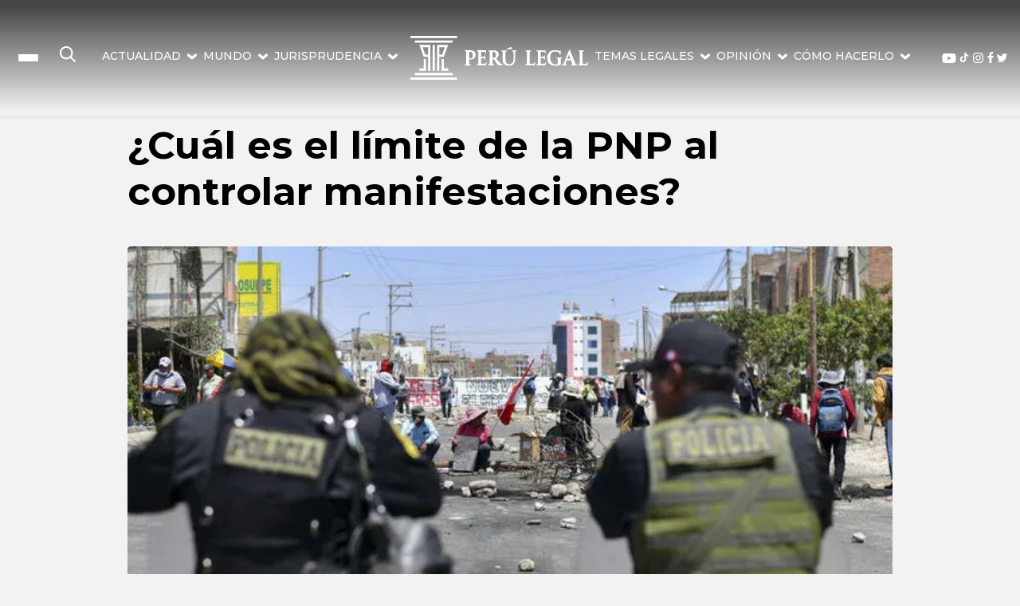

--- FILE ---
content_type: text/html; charset=utf-8
request_url: https://perulegal.larepublica.pe/peru/politica/2023/01/11/cual-es-el-limite-de-la-pnp-al-controlar-manifestaciones-3403
body_size: 40439
content:
<!DOCTYPE html><html lang="es"><head><meta charSet="utf-8"/><meta name="viewport" content="width=device-width"/><title>Límites del uso de la fuerza por parte de la pnp y ffaa | Política | La República</title><link rel="preconnect" href="https://fonts.gstatic.com"/><link rel="preconnect" href="https://imgmedia.larepublica.pe"/><link rel="preconnect" href="https://www.googletagmanager.com"/><link rel="preload" as="font" type="font/woff2" crossorigin="crossorigin" href="https://fonts.gstatic.com/s/ptserif/v17/EJRSQgYoZZY2vCFuvAnt66qSVys.woff2"/><link rel="preload" as="font" type="font/woff2" crossorigin="crossorigin" href="https://fonts.gstatic.com/s/roboto/v27/KFOmCnqEu92Fr1Mu4mxK.woff2"/><meta name="viewport" content="width=device-width, initial-scale=1"/><link rel="alternate" type="application/rss+xml" href="https://perulegal.larepublica.pe/rss/peru.xml"/><meta name="robots" content="max-image-preview:large"/><meta name="googlebot" content="index, follow"/><meta name="description" content="¿Es justificado el uso de armas de fuego en las protestas?"/><meta name="author" content="Andrea Jara"/><meta name="keywords" content="FFAA,uso de la fuerza,armas de fuego,PNP,Ricardo Valdés,límites,protestas,FF.AA."/><meta name="news_keywords" content="FFAA,uso de la fuerza,armas de fuego,PNP,Ricardo Valdés,límites,protestas,FF.AA."/><meta name="theme-color" content="#E00109"/><meta name="msapplication-TileColor" content="#da532c"/><link rel="apple-touch-icon" sizes="180x180" href="/static/images/favicon-32x32.png"/><link rel="icon" type="image/png" sizes="32x32" href="/static/images/favicon-32x32.png"/><link rel="icon" type="image/png" sizes="16x16" href="/static/images/favicon-16x16.png"/><link rel="mask-icon" href="https://cdn.larepublica.pe/safari-pinned-tab.svg" color="#fe0001"/><meta name="apple-mobile-web-app-capable" content="yes"/><meta name="apple-mobile-web-app-status-bar-style" content="black-translucent"/><meta name="twitter:card" content="summary_large_image"/><meta name="twitter:site" content="@perulegalpe"/><meta name="twitter:title" content="¿Cuál es el límite de la PNP al controlar manifestaciones?"/><meta name="twitter:description" content="¿Es justificado el uso de armas de fuego en las protestas?"/><meta property="twitter:image" content="https://imgmedia.perulegal.pe/1200x630/perulegal/original/2023/01/11/63bf6aafe0cc1565a12ea9a0.jpg"/><meta property="fb:pages" content="108072158084455"/><meta property="fb:app_id" content="157182086495892"/><meta property="og:type" content="article"/><meta name="og:category" content="Perú"/><meta property="og:url" content="https://perulegal.larepublica.pe/peru/politica/2023/01/11/cual-es-el-limite-de-la-pnp-al-controlar-manifestaciones-3403"/><meta property="og:title" content="¿Cuál es el límite de la PNP al controlar manifestaciones?"/><meta property="og:description" content="¿Es justificado el uso de armas de fuego en las protestas?"/><meta property="og:image" content="https://imgmedia.perulegal.pe/1200x630/perulegal/original/2023/01/11/63bf6aafe0cc1565a12ea9a0.jpg"/><meta property="og:image:width" content="1200"/><meta property="og:image:height" content="630"/><meta idcronos="63bf6761e9152c117a423a43"/><link rel="canonical" href="https://perulegal.larepublica.pe/peru/politica/2023/01/11/cual-es-el-limite-de-la-pnp-al-controlar-manifestaciones-3403"/><script>window.PAGE = 'INTERNA'</script><script id="contentScript" defer="">
        window.addEventListener("load", function(event) {
        if (window.googletag && googletag.apiReady) {
            googletag.cmd.push(function() {
            
            googletag.pubads().setTargeting('LR_tipo','Articulo');
            googletag.pubads().setTargeting('LR_Seccion','Política');
            googletag.pubads().setTargeting('LR_Tag','');
            
            googletag.pubads().setTargeting('patrocinado','no');
            googletag.pubads().setTargeting('programatica', 'si');
            googletag.pubads().setTargeting('censurado','no');
            
            googletag.pubads().setTargeting('videoslider','no');
            googletag.pubads().enableSingleRequest();
            googletag.pubads().collapseEmptyDivs();
            googletag.pubads().enableAsyncRendering();
            // C) Enable lazy loading with...
            googletag.pubads().enableLazyLoad({
                // Fetch slots within 5 viewports.
                fetchMarginPercent: 500,
                // Render slots within 2 viewports.
                renderMarginPercent: 200,
                // Double the above values on mobile, where viewports are smaller
                // and users tend to scroll faster.
                mobileScaling: 2.0
              });
              // Register event handlers to observe lazy loading behavior.
            googletag.pubads().addEventListener('impressionViewable', function(event) {
                /* 
                CON ESTE LOG PUEDO VER SI ESTA REGISTRANDO EL MOMENTO EN QUE SE CARGO LA PUBLICIDAD
                
                console.log('impressionViewable', event.slot.getSlotElementId()); 
                */
                updateSlotStatus(event.slot.getSlotElementId());
              });
      
            function updateSlotStatus(slotId) {
                if(slotId!=="videoinread" && slotId!=="Floating" && slotId!=="Floating2" && slotId!=="Videoinread2"  && slotId!=="Videoinread3" ){
                    setTimeout(function(){
                        /* 
                        CON ESTE LOG PUEDO VER SI SE ESTA REGISTRANDO EL MOMENTO EN EL QUE SE RECARGA LA PUBLICIDAD
                        console.log('>>> updateSlotStatus : ',slotId); 
                        */
                        googletag.pubads().refresh([window["slot"+slotId]]);
                    },30 * 1000);
                }
            }
            googletag.enableServices();
            
            });
        }
        });
    </script><script>
          window.teads_analytics = window.teads_analytics || {};
          window.teads_analytics.analytics_tag_id = "PUB_11656";
          window.teads_analytics.share = window.teads_analytics.share || function() {
              ;(window.teads_analytics.shared_data = window.teads_analytics.shared_data || []).push(arguments)
          };
      </script><script async="" src="https://a.teads.tv/analytics/tag.js"></script><meta property="mrf:authors" content="andrea.jara"/><meta property="mrf:sections" content="Perú;Política"/><script type="application/ld+json">{"@context":"https://schema.org","@type":"NewsMediaOrganization","name":"PeruLegal.pe","ethicsPolicy":"https://larepublica.pe/politicas-y-estandares/#principios-eticos","masthead":"https://larepublica.pe/politicas-y-estandares/#equipo-editorial","missionCoveragePrioritiesPolicy":"https://larepublica.pe/politicas-y-estandares/#quienes-somos","diversityPolicy":"https://larepublica.pe/politicas-y-estandares/#diversidad-en-la-redaccion","correctionsPolicy":"https://larepublica.pe/politicas-y-estandares/#politica-de-correcciones","verificationFactCheckingPolicy":"https://larepublica.pe/politicas-y-estandares/#revision-de-datos-y-verificacion","unnamedSourcesPolicy":"https://larepublica.pe/politicas-y-estandares/#fuentes-sin-identificacion","actionableFeedbackPolicy":"https://larepublica.pe/politicas-y-estandares/#retroalimentacion-viable","ownershipFundingInfo":"https://larepublica.pe/politicas-y-estandares/#estructura-empresarial-y-fundacion","diversityStaffingReport":"https://larepublica.pe/politicas-y-estandares/#diversidad-en-la-redaccion","noBylinesPolicy":"https://larepublica.pe/autor/la-republica","contactPoint":[{"@type":"ContactPoint","contactType":"Contacto","email":"mesadigital@glr.pe","url":"https://larepublica.pe/politicas-y-estandares/#diversidad-en-la-redaccion"}]}</script><script type="application/ld+json">{"@context":"https://schema.org","@type":"Organization","name":"PeruLegal.pe","legalName":"PeruLegal","url":"https://perulegal.larepublica.pe","logo":"https://perulegal.larepublica.pe/static/lr/logo_larepublica.png","foundingDate":"1981","founders":[{"@type":"Person","name":"Gustavo Mohme Llona"}],"address":{"@type":"PostalAddress","streetAddress":"Jiron Camana 320","addressLocality":"Lima Cercado","addressRegion":"LIMA","postalCode":"15001","addressCountry":"PERU"},"contactPoint":{"@type":"ContactPoint","contactType":"customer service","telephone":"[+51-711-6000]","email":"marlene.wu@glr.pe"},"sameAs":["https://www.facebook.com/peru-legal/","https://www.youtube.com/channel/UCVjcKcSVeW5dbn6Y_hdFY-w","https://twitter.com/perulegal","https://www.instagram.com/peru-legal/"]}</script><script type="application/ld+json">{"@context":"http://schema.org","@type":"WebSite","name":"PeruLegal.pe","alternateName":"LR","url":"https://perulegal.larepublica.pe"}</script><script type="application/ld+json">{"@context":"https://schema.org","@type":"NewsArticle","headline":"¿Cuál es el límite de la PNP al controlar manifestaciones?","alternativeHeadline":"Límites del uso de la fuerza por parte de la pnp y ffaa","url":"https://perulegal.larepublica.pe/peru/politica/2023/01/11/cual-es-el-limite-de-la-pnp-al-controlar-manifestaciones-3403","datePublished":"2023-01-17T16:41:01-05:00","dateModified":"2023-01-17T16:41:01-05:00","dateline":"2023-01-17T16:41:01-05:00","articleSection":"Perú","articleBody":"En los días recientes, se han presentado manifestaciones en diversas regiones del país, sobre todo, en las regiones del sur peruano. En este contexto, se viene cuestionando el uso de la fuerza por parte de la Policía Nacional del Perú para contener las protestas. Desde diciembre, 40 personas han fallecido, muchas a causa de armas de fuego o perdigones,¿Cúal es el reglamento que mide el uso de las fuerza en las protestas?¿Cuándo es justificable usar armas de fuego contra los manifestantes? Estos límites y especificaciones se encuentran en el Decreto legislativo 1186, “ Decreto Legislativo que regula el uso de la fuerza por parte del personal de la Policía Nacional del Perú”.,¿Qué dice el reglamento sobre el uso de la fuerza por parte de la PNP?,Según el Decreto legislativo 1186,  el uso de la fuerza por parte de la Policía Nacional se rige por los principios de legalidad, necesidad y proporcionalidad. En primera, el principio de legalidad reglamenta que el uso de la fuerza debe orientarse al logro de un objetivo legal, utilizando métodos que estén amparados en el marco del Derecho Internacional de Derechos Humanos, la Constitución Política  y otras normas relacionadas.,El principio de necesidad ordena que el uso de la fuerza debe aplicarse cuando otros medios resulten ineficaces. Para determinar el nivel de la fuerza a usar, la cual debe ser progresiva, se debe analizar el nivel de agresión de la persona intervenida y las condiciones del entorno.,Mientras que, el principio de proporcionalidad menciona que el uso de la fuerza debe corresponder a la resistencia ofrecida y al peligro que represente la situación a controlar. ,4.1. EL USO DE LA FUERZA POR EL PERSONAL DE LA POLICÍA NACIONAL SE SUSTENTA EN EL RESPETO DE LOS DERECHOS FUNDAMENTALES Y EN LA CONCURRENCIA DE LOS SIGUIENTES PRINCIPIOS:A. LEGALIDAD.- EL USO DE LA FUERZA DEBE ORIENTARSE AL LOGRO DE UN OBJETIVO LEGAL. LOS MEDIOS Y MÉTODOS UTILIZADOS EN CUMPLIMIENTO DEL DEBER DEBEN ESTAR AMPARADOS EN EL MARCO DEL DERECHO INTERNACIONAL DE LOS DERECHOS HUMANOS, LA CONSTITUCIÓN POLÍTICA DEL PERÚ, Y DEMÁS NORMAS NACIONALES SOBRE LA MATERIA.&nbsp;B. NECESIDAD.- EL USO DE LA FUERZA EN EL CUMPLIMIENTO DEL DEBER ES NECESARIO, CUANDO OTROS MEDIOS RESULTEN INEFICACES O NO GARANTICEN DE NINGUNA MANERA EL LOGRO DEL OBJETIVO LEGAL BUSCADO. PARA DETERMINAR EL NIVEL DE FUERZA A USAR, DE MANERA DIFERENCIADA Y PROGRESIVA, SE DEBE CONSIDERAR, RAZONABLEMENTE, ENTRE OTRAS CIRCUNSTANCIAS, EL NIVEL DE COOPERACIÓN, RESISTENCIA O AGRESIÓN DE LA PERSONA INTERVENIDA Y LAS CONDICIONES DEL ENTORNO.C. PROPORCIONALIDAD.- EL USO DE LA FUERZA ES PROPORCIONAL CUANDO EL NIVEL DE FUERZA EMPLEADO PARA ALCANZAR EL OBJETIVO LEGAL BUSCADO CORRESPONDE A LA RESISTENCIA OFRECIDA Y AL PELIGRO REPRESENTADO POR LA PERSONA A INTERVENIR O LA SITUACIÓN A CONTROLAR.&nbsp;4.2. EL PERSONAL DE LA POLICÍA NACIONAL DEL PERÚ EN EL PLANEAMIENTO, CONDUCCIÓN Y EJECUCIÓN DE OPERACIONES EN EL EJERCICIO DE SUS FUNCIONES, OBSERVARÁ Y SE SUJETARÁ A LOS PRINCIPIOS CONTEMPLADOS EN EL PRESENTE DECRETO LEGISLATIVO.ARTÍCULO 4.- PRINCIPIOS- Decreto legislativo 1186, “ Decreto Legislativo que regula el uso de la fuerza por parte del personal de la Policía Nacional del Perú”,¿Cuándo está permitido el uso de armas de fuego?,El Decreto legislativo 1186, “ Decreto Legislativo que regula el uso de la fuerza por parte del personal de la Policía Nacional del Perú”, reglamenta que el uso de armas de fuego debe usarse de manera excepcional y cuando sea estrictamente necesario. En el caso de las protestas, solo se deberá usar este armamento si se genera un peligro inminente de muerte al personal policial , por acción de quienes participen en una reunión tumultuaria violenta.,EL PERSONAL DE LA POLICÍA NACIONAL DEL PERÚ, EXCEPCIONALMENTE, PODRÁ USAR EL ARMA DE FUEGO CUANDO SEA ESTRICTAMENTE NECESARIO, Y SÓLO CUANDO MEDIDAS MENOS EXTREMAS RESULTEN INSUFICIENTES O SEAN INADECUADAS, EN LAS SIGUIENTES SITUACIONES:&nbsp;A. EN DEFENSA PROPIA O DE OTRAS PERSONAS EN CASO DE PELIGRO REAL E INMINENTE DE MUERTE O LESIONES GRAVES.B. CUANDO SE PRODUZCA UNA SITUACIÓN QUE IMPLIQUE UNA SERIA AMENAZA PARA LA VIDA DURANTE LA COMISIÓN DE UN DELITO PARTICULARMENTE GRAVE.C. CUANDO SE GENERE UN PELIGRO REAL E INMINENTE DE MUERTE O LESIONES GRAVES COMO CONSECUENCIA DE LA RESISTENCIA OFRECIDA POR LA PERSONA QUE VAYA A SER DETENIDA.&nbsp;D. CUANDO LA VIDA DE UNA PERSONA ES PUESTA EN RIESGO REAL, INMINENTE Y ACTUAL POR QUIEN SE ESTÁ FUGANDO.E. CUANDO SE GENERE UN PELIGRO REAL O INMINENTE DE MUERTE DEL PERSONAL POLICIAL U OTRA PERSONA, POR LA ACCIÓN DE QUIEN PARTICIPA DE UNA REUNIÓN TUMULTUARIA VIOLENTA.ARTÍCULO 8.- CIRCUNSTANCIAS Y REGLAS DE CONDUCTA EN EL USO DE LA FUERZA - Decreto legislativo 1186, “ Decreto Legislativo que regula el uso de la fuerza por parte del personal de la Policía Nacional del Perú”,¿Cómo se imparten las responsabilidades si existen excesos en el uso de la fuerza?,Con respecto a los posibles excesos por parte de la Policía Nacional al disipar a los manifestantes, en las recientes protestas en Juliaca y Cusco, se debe tener en cuenta si existen responsabilidades penales o civiles, las cuales tendrían lugar si el personal policial ha contravenido el mencionado Decreto Legislativo.,Así mismo, está especificado que todo uso de arma de fuego debe ser informado al comando policial. Y aunque los efectivos policiales deben seguir órdenes de sus superiores, estos no pueden alegar obediencia si conocen que el uso de armas de fuego se imparte de manera ilícita. Del mismo modo, los superiores incurren en responsabilidad si no controlan o reportan el uso ilícito de la fuerza o armas de fuego por parte del personal policial.,Si es que ocurren lesiones o muertes por el uso de la fuerza se deberá iniciar con las investigaciones administrativas correspondientes. ,11.1. TODA OCURRENCIA RELACIONADA AL USO DE LA FUERZA O DE ARMA DE FUEGO SE INFORMA AL COMANDO POLICIAL.11.2. CUANDO AL USAR LA FUERZA SE OCASIONARÁ LESIONES O MUERTE, SE DISPONE LA INVESTIGACIÓN ADMINISTRATIVA CORRESPONDIENTE Y SE DA INMEDIATA CUENTA DE LOS HECHOS A LAS AUTORIDADES COMPETENTES PARA LOS FINES CONSIGUIENTES.11.3. CUANDO SE USEN LAS ARMAS DE FUEGO, EL PERSONAL DE LA POLICÍA NACIONAL NO PUEDE ALEGAR OBEDIENCIA A ÓRDENES SUPERIORES SI TENÍA CONOCIMIENTO QUE EL USO DE ÉSTA ERA MANIFIESTAMENTE ILÍCITA. EN CASO DE HABERSE EJECUTADO, TAMBIÉN SERÁN RESPONSABLES LOS SUPERIORES QUE DIERON DICHAS ÓRDENES.11.4. LOS SUPERIORES JERÁRQUICOS INCURREN EN RESPONSABILIDAD CUANDO CONOZCAN O DEBIENDO CONOCER DEL USO ILÍCITO DE LA FUERZA POR EL PERSONAL POLICIAL A SUS ÓRDENES, NO ADOPTEN LAS MEDIDAS NECESARIAS PARA IMPEDIR O NEUTRALIZAR DICHO USO O NO DENUNCIARON EL HECHO OPORTUNAMENTE.11.5. EL USO DE LA FUERZA QUE CONTRAVENGA EL PRESENTE DECRETO LEGISLATIVO GENERA RESPONSABILIDAD ADMINISTRATIVA DISCIPLINARIA, PENAL Y CIVIL.ARTÍCULO 11.- RESPONSABILIDADES- Decreto legislativo 1186, “ Decreto Legislativo que regula el uso de la fuerza por parte del personal de la Policía Nacional del Perú”,Para el ex viceministro del Interior, Ricardo Valdés,  no solo se debe tener en cuenta  el reglamento del uso de la fuerza de la Policía Nacional sino recordar que nos encontramos en un Estado de Excepción. “En esta situación debemos tener en cuenta diversos factores: la realidad social, el Estado de Emergencia y las circunstancias en las que se hizo uso de la fuerza. Las investigaciones del Ministerio Público nos esclarecerán el panorama. Si es que no existió una falta al Decreto Legislativo 1186 no existirían responsabilidades penales”, argumentó Valdes.,","creator":{"@type":"Person","name":"Andrea Jara"},"description":"¿Es justificado el uso de armas de fuego en las protestas?","publisher":{"@type":"Organization","name":"PeruLegal.pe","url":"https://perulegal.larepublica.pe","logo":{"@type":"ImageObject","url":"https://perulegal.larepublica.pe/static/lr/logo_larepublica.png","width":296,"height":60},"sameAs":["https://www.facebook.com/peru-legal/","https://twitter.com/perulegal"]},"mainEntityOfPage":{"@type":"WebPage","@id":"https://perulegal.larepublica.pe/peru/politica/2023/01/11/cual-es-el-limite-de-la-pnp-al-controlar-manifestaciones-3403"},"author":[{"@type":"Person","name":"Andrea Jara","url":"https://perulegal.larepublica.pe/autor/andrea-jara","image":"/static/lr/lr_author.png","contactPoint":{"@type":"ContactPoint","contactType":"Journalist","email":"andrea.jara.perulegal@gmail.com"},"email":"mesadigital@glr.pe","jobTitle":"Redacción La República"}],"image":{"@type":"ImageObject","url":"https://perulegal.cronosmedia.glr.pe/original/2023/01/11/63bf6aafe0cc1565a12ea9a0.jpg","width":1250,"height":735,"representativeOfPage":true,"author":{"@type":"Person","name":"Andrea Jara"},"copyrightHolder":{"@type":"Organization","name":"PeruLegal.pe"}},"speakable":{"@type":"SpeakableSpecification","xpath":["/html/head/meta[@property='og:title']/@content","/html/head/meta[@name='description']/@content"]}}</script><script type="application/ld+json">{"@context":"https://schema.org","@type":"ImageObject","author":"Andrea Jara","contentLocation":"Lima, Peru","url":"https://perulegal.cronosmedia.glr.pe/original/2023/01/11/63bf6aafe0cc1565a12ea9a0.jpg","width":1250,"height":735,"datePublished":"2023-01-17T16:41:01-05:00","description":"¿Es justificado el uso de armas de fuego en las protestas?","name":"¿Cuál es el límite de la PNP al controlar manifestaciones?"}</script><script type="application/ld+json">{"@context":"https://schema.org","@type":"BreadcrumbList","itemListElement":[{"@type":"ListItem","position":1,"item":{"@id":"https://perulegal.larepublica.pe/","name":"La República"}},{"@type":"ListItem","position":2,"item":{"@id":"https://perulegal.larepublica.pe/peru","name":"Perú"}},{"@type":"ListItem","position":3,"item":{"@id":"https://perulegal.larepublica.pe/peru/politica/2023/01/11/cual-es-el-limite-de-la-pnp-al-controlar-manifestaciones-3403","name":"¿Cuál es el límite de la PNP al controlar manifestaciones?"}}]}</script><script type="application/ld+json"></script><meta name="next-head-count" content="24"/><link rel="preconnect" href="https://fonts.googleapis.com"/><link rel="preconnect" href="https://fonts.gstatic.com"/><link rel="preconnect" href="https://fonts.gstatic.com" crossorigin /><link rel="preload" href="/_next/static/css/171d4c3414cb7e73.css" as="style"/><link rel="stylesheet" href="/_next/static/css/171d4c3414cb7e73.css" data-n-g=""/><link rel="preload" href="/_next/static/css/a76c03a20a325b76.css" as="style"/><link rel="stylesheet" href="/_next/static/css/a76c03a20a325b76.css" data-n-p=""/><noscript data-n-css=""></noscript><script defer="" nomodule="" src="/_next/static/chunks/polyfills-c67a75d1b6f99dc8.js"></script><script src="/_next/static/chunks/webpack-62dce8af102dfce7.js" defer=""></script><script src="/_next/static/chunks/framework-5f4595e5518b5600.js" defer=""></script><script src="/_next/static/chunks/main-6dbc4388948e493e.js" defer=""></script><script src="/_next/static/chunks/pages/_app-488d8be07f5fc9ae.js" defer=""></script><script src="/_next/static/chunks/66-76ae74c770417782.js" defer=""></script><script src="/_next/static/chunks/7-442bbe49c7f19d9d.js" defer=""></script><script src="/_next/static/chunks/380-e3046b29d0f4575c.js" defer=""></script><script src="/_next/static/chunks/295-7f880d5e1dd9e5c1.js" defer=""></script><script src="/_next/static/chunks/pages/%5Bsection%5D/%5B...article%5D-8b0536f56d6e9860.js" defer=""></script><script src="/_next/static/Bk7GQZGGQnuUfJdpuMT4o/_buildManifest.js" defer=""></script><script src="/_next/static/Bk7GQZGGQnuUfJdpuMT4o/_ssgManifest.js" defer=""></script><style id="__jsx-2048707784">.containerBtn.jsx-2048707784{display:-webkit-box;display:-webkit-flex;display:-moz-box;display:-ms-flexbox;display:flex;-webkit-box-orient:vertical;-webkit-box-direction:normal;-webkit-flex-direction:column;-moz-box-orient:vertical;-moz-box-direction:normal;-ms-flex-direction:column;flex-direction:column;-webkit-box-align:center;-webkit-align-items:center;-moz-box-align:center;-ms-flex-align:center;align-items:center;-webkit-box-pack:center;-webkit-justify-content:center;-moz-box-pack:center;-ms-flex-pack:center;justify-content:center;gap:6px;cursor:pointer;width:40px;height:50px}.line.jsx-2048707784{width:25px;height:3px;background-color:white;-webkit-border-radius:3px;-moz-border-radius:3px;border-radius:3px;@media(min-width:768px){width:30px}}.line-1.jsx-2048707784{-webkit-transition:all.2s ease-in-out;-moz-transition:all.2s ease-in-out;-o-transition:all.2s ease-in-out;transition:all.2s ease-in-out;-webkit-transform:rotate(0deg);-moz-transform:rotate(0deg);-ms-transform:rotate(0deg);-o-transform:rotate(0deg);transform:rotate(0deg)}.line-2.jsx-2048707784{display:block}.line-3.jsx-2048707784{-webkit-transition:all.2s ease-in-out;-moz-transition:all.2s ease-in-out;-o-transition:all.2s ease-in-out;transition:all.2s ease-in-out;-webkit-transform:rotate(0deg);-moz-transform:rotate(0deg);-ms-transform:rotate(0deg);-o-transform:rotate(0deg);transform:rotate(0deg);margin-top:0px}</style><style id="__jsx-1199916019">.show.jsx-1199916019{height:0px}</style><style id="__jsx-3804394038">.show.jsx-3804394038{height:216px}</style><style id="__jsx-1549707961">.show.jsx-1549707961{height:684px}</style><style id="__jsx-810a66b0965f57a6">@media(min-width:999px){.container__btnHamburguer.jsx-810a66b0965f57a6{display:none}}</style><style id="__jsx-3323305244">.multimedia-container.jsx-3323305244{background:#ddd;position:relative;padding-top:58%;-webkit-border-radius:5px;-moz-border-radius:5px;border-radius:5px;overflow:hidden}</style><style data-href="https://fonts.googleapis.com/css?family=Montserrat:100,200,300,400,500,600,700,800,900">@font-face{font-family:'Montserrat';font-style:normal;font-weight:100;src:url(https://fonts.gstatic.com/s/montserrat/v29/JTUHjIg1_i6t8kCHKm4532VJOt5-QNFgpCtr6Xw5aXw.woff) format('woff')}@font-face{font-family:'Montserrat';font-style:normal;font-weight:200;src:url(https://fonts.gstatic.com/s/montserrat/v29/JTUHjIg1_i6t8kCHKm4532VJOt5-QNFgpCvr6Hw5aXw.woff) format('woff')}@font-face{font-family:'Montserrat';font-style:normal;font-weight:300;src:url(https://fonts.gstatic.com/s/montserrat/v29/JTUHjIg1_i6t8kCHKm4532VJOt5-QNFgpCs16Hw5aXw.woff) format('woff')}@font-face{font-family:'Montserrat';font-style:normal;font-weight:400;src:url(https://fonts.gstatic.com/s/montserrat/v29/JTUHjIg1_i6t8kCHKm4532VJOt5-QNFgpCtr6Hw5aXw.woff) format('woff')}@font-face{font-family:'Montserrat';font-style:normal;font-weight:500;src:url(https://fonts.gstatic.com/s/montserrat/v29/JTUHjIg1_i6t8kCHKm4532VJOt5-QNFgpCtZ6Hw5aXw.woff) format('woff')}@font-face{font-family:'Montserrat';font-style:normal;font-weight:600;src:url(https://fonts.gstatic.com/s/montserrat/v29/JTUHjIg1_i6t8kCHKm4532VJOt5-QNFgpCu173w5aXw.woff) format('woff')}@font-face{font-family:'Montserrat';font-style:normal;font-weight:700;src:url(https://fonts.gstatic.com/s/montserrat/v29/JTUHjIg1_i6t8kCHKm4532VJOt5-QNFgpCuM73w5aXw.woff) format('woff')}@font-face{font-family:'Montserrat';font-style:normal;font-weight:800;src:url(https://fonts.gstatic.com/s/montserrat/v29/JTUHjIg1_i6t8kCHKm4532VJOt5-QNFgpCvr73w5aXw.woff) format('woff')}@font-face{font-family:'Montserrat';font-style:normal;font-weight:900;src:url(https://fonts.gstatic.com/s/montserrat/v29/JTUHjIg1_i6t8kCHKm4532VJOt5-QNFgpCvC73w5aXw.woff) format('woff')}@font-face{font-family:'Montserrat';font-style:normal;font-weight:100;src:url(https://fonts.gstatic.com/s/montserrat/v29/JTUSjIg1_i6t8kCHKm459WRhyyTh89ZNpQ.woff2) format('woff2');unicode-range:U+0460-052F,U+1C80-1C8A,U+20B4,U+2DE0-2DFF,U+A640-A69F,U+FE2E-FE2F}@font-face{font-family:'Montserrat';font-style:normal;font-weight:100;src:url(https://fonts.gstatic.com/s/montserrat/v29/JTUSjIg1_i6t8kCHKm459W1hyyTh89ZNpQ.woff2) format('woff2');unicode-range:U+0301,U+0400-045F,U+0490-0491,U+04B0-04B1,U+2116}@font-face{font-family:'Montserrat';font-style:normal;font-weight:100;src:url(https://fonts.gstatic.com/s/montserrat/v29/JTUSjIg1_i6t8kCHKm459WZhyyTh89ZNpQ.woff2) format('woff2');unicode-range:U+0102-0103,U+0110-0111,U+0128-0129,U+0168-0169,U+01A0-01A1,U+01AF-01B0,U+0300-0301,U+0303-0304,U+0308-0309,U+0323,U+0329,U+1EA0-1EF9,U+20AB}@font-face{font-family:'Montserrat';font-style:normal;font-weight:100;src:url(https://fonts.gstatic.com/s/montserrat/v29/JTUSjIg1_i6t8kCHKm459WdhyyTh89ZNpQ.woff2) format('woff2');unicode-range:U+0100-02BA,U+02BD-02C5,U+02C7-02CC,U+02CE-02D7,U+02DD-02FF,U+0304,U+0308,U+0329,U+1D00-1DBF,U+1E00-1E9F,U+1EF2-1EFF,U+2020,U+20A0-20AB,U+20AD-20C0,U+2113,U+2C60-2C7F,U+A720-A7FF}@font-face{font-family:'Montserrat';font-style:normal;font-weight:100;src:url(https://fonts.gstatic.com/s/montserrat/v29/JTUSjIg1_i6t8kCHKm459WlhyyTh89Y.woff2) format('woff2');unicode-range:U+0000-00FF,U+0131,U+0152-0153,U+02BB-02BC,U+02C6,U+02DA,U+02DC,U+0304,U+0308,U+0329,U+2000-206F,U+20AC,U+2122,U+2191,U+2193,U+2212,U+2215,U+FEFF,U+FFFD}@font-face{font-family:'Montserrat';font-style:normal;font-weight:200;src:url(https://fonts.gstatic.com/s/montserrat/v29/JTUSjIg1_i6t8kCHKm459WRhyyTh89ZNpQ.woff2) format('woff2');unicode-range:U+0460-052F,U+1C80-1C8A,U+20B4,U+2DE0-2DFF,U+A640-A69F,U+FE2E-FE2F}@font-face{font-family:'Montserrat';font-style:normal;font-weight:200;src:url(https://fonts.gstatic.com/s/montserrat/v29/JTUSjIg1_i6t8kCHKm459W1hyyTh89ZNpQ.woff2) format('woff2');unicode-range:U+0301,U+0400-045F,U+0490-0491,U+04B0-04B1,U+2116}@font-face{font-family:'Montserrat';font-style:normal;font-weight:200;src:url(https://fonts.gstatic.com/s/montserrat/v29/JTUSjIg1_i6t8kCHKm459WZhyyTh89ZNpQ.woff2) format('woff2');unicode-range:U+0102-0103,U+0110-0111,U+0128-0129,U+0168-0169,U+01A0-01A1,U+01AF-01B0,U+0300-0301,U+0303-0304,U+0308-0309,U+0323,U+0329,U+1EA0-1EF9,U+20AB}@font-face{font-family:'Montserrat';font-style:normal;font-weight:200;src:url(https://fonts.gstatic.com/s/montserrat/v29/JTUSjIg1_i6t8kCHKm459WdhyyTh89ZNpQ.woff2) format('woff2');unicode-range:U+0100-02BA,U+02BD-02C5,U+02C7-02CC,U+02CE-02D7,U+02DD-02FF,U+0304,U+0308,U+0329,U+1D00-1DBF,U+1E00-1E9F,U+1EF2-1EFF,U+2020,U+20A0-20AB,U+20AD-20C0,U+2113,U+2C60-2C7F,U+A720-A7FF}@font-face{font-family:'Montserrat';font-style:normal;font-weight:200;src:url(https://fonts.gstatic.com/s/montserrat/v29/JTUSjIg1_i6t8kCHKm459WlhyyTh89Y.woff2) format('woff2');unicode-range:U+0000-00FF,U+0131,U+0152-0153,U+02BB-02BC,U+02C6,U+02DA,U+02DC,U+0304,U+0308,U+0329,U+2000-206F,U+20AC,U+2122,U+2191,U+2193,U+2212,U+2215,U+FEFF,U+FFFD}@font-face{font-family:'Montserrat';font-style:normal;font-weight:300;src:url(https://fonts.gstatic.com/s/montserrat/v29/JTUSjIg1_i6t8kCHKm459WRhyyTh89ZNpQ.woff2) format('woff2');unicode-range:U+0460-052F,U+1C80-1C8A,U+20B4,U+2DE0-2DFF,U+A640-A69F,U+FE2E-FE2F}@font-face{font-family:'Montserrat';font-style:normal;font-weight:300;src:url(https://fonts.gstatic.com/s/montserrat/v29/JTUSjIg1_i6t8kCHKm459W1hyyTh89ZNpQ.woff2) format('woff2');unicode-range:U+0301,U+0400-045F,U+0490-0491,U+04B0-04B1,U+2116}@font-face{font-family:'Montserrat';font-style:normal;font-weight:300;src:url(https://fonts.gstatic.com/s/montserrat/v29/JTUSjIg1_i6t8kCHKm459WZhyyTh89ZNpQ.woff2) format('woff2');unicode-range:U+0102-0103,U+0110-0111,U+0128-0129,U+0168-0169,U+01A0-01A1,U+01AF-01B0,U+0300-0301,U+0303-0304,U+0308-0309,U+0323,U+0329,U+1EA0-1EF9,U+20AB}@font-face{font-family:'Montserrat';font-style:normal;font-weight:300;src:url(https://fonts.gstatic.com/s/montserrat/v29/JTUSjIg1_i6t8kCHKm459WdhyyTh89ZNpQ.woff2) format('woff2');unicode-range:U+0100-02BA,U+02BD-02C5,U+02C7-02CC,U+02CE-02D7,U+02DD-02FF,U+0304,U+0308,U+0329,U+1D00-1DBF,U+1E00-1E9F,U+1EF2-1EFF,U+2020,U+20A0-20AB,U+20AD-20C0,U+2113,U+2C60-2C7F,U+A720-A7FF}@font-face{font-family:'Montserrat';font-style:normal;font-weight:300;src:url(https://fonts.gstatic.com/s/montserrat/v29/JTUSjIg1_i6t8kCHKm459WlhyyTh89Y.woff2) format('woff2');unicode-range:U+0000-00FF,U+0131,U+0152-0153,U+02BB-02BC,U+02C6,U+02DA,U+02DC,U+0304,U+0308,U+0329,U+2000-206F,U+20AC,U+2122,U+2191,U+2193,U+2212,U+2215,U+FEFF,U+FFFD}@font-face{font-family:'Montserrat';font-style:normal;font-weight:400;src:url(https://fonts.gstatic.com/s/montserrat/v29/JTUSjIg1_i6t8kCHKm459WRhyyTh89ZNpQ.woff2) format('woff2');unicode-range:U+0460-052F,U+1C80-1C8A,U+20B4,U+2DE0-2DFF,U+A640-A69F,U+FE2E-FE2F}@font-face{font-family:'Montserrat';font-style:normal;font-weight:400;src:url(https://fonts.gstatic.com/s/montserrat/v29/JTUSjIg1_i6t8kCHKm459W1hyyTh89ZNpQ.woff2) format('woff2');unicode-range:U+0301,U+0400-045F,U+0490-0491,U+04B0-04B1,U+2116}@font-face{font-family:'Montserrat';font-style:normal;font-weight:400;src:url(https://fonts.gstatic.com/s/montserrat/v29/JTUSjIg1_i6t8kCHKm459WZhyyTh89ZNpQ.woff2) format('woff2');unicode-range:U+0102-0103,U+0110-0111,U+0128-0129,U+0168-0169,U+01A0-01A1,U+01AF-01B0,U+0300-0301,U+0303-0304,U+0308-0309,U+0323,U+0329,U+1EA0-1EF9,U+20AB}@font-face{font-family:'Montserrat';font-style:normal;font-weight:400;src:url(https://fonts.gstatic.com/s/montserrat/v29/JTUSjIg1_i6t8kCHKm459WdhyyTh89ZNpQ.woff2) format('woff2');unicode-range:U+0100-02BA,U+02BD-02C5,U+02C7-02CC,U+02CE-02D7,U+02DD-02FF,U+0304,U+0308,U+0329,U+1D00-1DBF,U+1E00-1E9F,U+1EF2-1EFF,U+2020,U+20A0-20AB,U+20AD-20C0,U+2113,U+2C60-2C7F,U+A720-A7FF}@font-face{font-family:'Montserrat';font-style:normal;font-weight:400;src:url(https://fonts.gstatic.com/s/montserrat/v29/JTUSjIg1_i6t8kCHKm459WlhyyTh89Y.woff2) format('woff2');unicode-range:U+0000-00FF,U+0131,U+0152-0153,U+02BB-02BC,U+02C6,U+02DA,U+02DC,U+0304,U+0308,U+0329,U+2000-206F,U+20AC,U+2122,U+2191,U+2193,U+2212,U+2215,U+FEFF,U+FFFD}@font-face{font-family:'Montserrat';font-style:normal;font-weight:500;src:url(https://fonts.gstatic.com/s/montserrat/v29/JTUSjIg1_i6t8kCHKm459WRhyyTh89ZNpQ.woff2) format('woff2');unicode-range:U+0460-052F,U+1C80-1C8A,U+20B4,U+2DE0-2DFF,U+A640-A69F,U+FE2E-FE2F}@font-face{font-family:'Montserrat';font-style:normal;font-weight:500;src:url(https://fonts.gstatic.com/s/montserrat/v29/JTUSjIg1_i6t8kCHKm459W1hyyTh89ZNpQ.woff2) format('woff2');unicode-range:U+0301,U+0400-045F,U+0490-0491,U+04B0-04B1,U+2116}@font-face{font-family:'Montserrat';font-style:normal;font-weight:500;src:url(https://fonts.gstatic.com/s/montserrat/v29/JTUSjIg1_i6t8kCHKm459WZhyyTh89ZNpQ.woff2) format('woff2');unicode-range:U+0102-0103,U+0110-0111,U+0128-0129,U+0168-0169,U+01A0-01A1,U+01AF-01B0,U+0300-0301,U+0303-0304,U+0308-0309,U+0323,U+0329,U+1EA0-1EF9,U+20AB}@font-face{font-family:'Montserrat';font-style:normal;font-weight:500;src:url(https://fonts.gstatic.com/s/montserrat/v29/JTUSjIg1_i6t8kCHKm459WdhyyTh89ZNpQ.woff2) format('woff2');unicode-range:U+0100-02BA,U+02BD-02C5,U+02C7-02CC,U+02CE-02D7,U+02DD-02FF,U+0304,U+0308,U+0329,U+1D00-1DBF,U+1E00-1E9F,U+1EF2-1EFF,U+2020,U+20A0-20AB,U+20AD-20C0,U+2113,U+2C60-2C7F,U+A720-A7FF}@font-face{font-family:'Montserrat';font-style:normal;font-weight:500;src:url(https://fonts.gstatic.com/s/montserrat/v29/JTUSjIg1_i6t8kCHKm459WlhyyTh89Y.woff2) format('woff2');unicode-range:U+0000-00FF,U+0131,U+0152-0153,U+02BB-02BC,U+02C6,U+02DA,U+02DC,U+0304,U+0308,U+0329,U+2000-206F,U+20AC,U+2122,U+2191,U+2193,U+2212,U+2215,U+FEFF,U+FFFD}@font-face{font-family:'Montserrat';font-style:normal;font-weight:600;src:url(https://fonts.gstatic.com/s/montserrat/v29/JTUSjIg1_i6t8kCHKm459WRhyyTh89ZNpQ.woff2) format('woff2');unicode-range:U+0460-052F,U+1C80-1C8A,U+20B4,U+2DE0-2DFF,U+A640-A69F,U+FE2E-FE2F}@font-face{font-family:'Montserrat';font-style:normal;font-weight:600;src:url(https://fonts.gstatic.com/s/montserrat/v29/JTUSjIg1_i6t8kCHKm459W1hyyTh89ZNpQ.woff2) format('woff2');unicode-range:U+0301,U+0400-045F,U+0490-0491,U+04B0-04B1,U+2116}@font-face{font-family:'Montserrat';font-style:normal;font-weight:600;src:url(https://fonts.gstatic.com/s/montserrat/v29/JTUSjIg1_i6t8kCHKm459WZhyyTh89ZNpQ.woff2) format('woff2');unicode-range:U+0102-0103,U+0110-0111,U+0128-0129,U+0168-0169,U+01A0-01A1,U+01AF-01B0,U+0300-0301,U+0303-0304,U+0308-0309,U+0323,U+0329,U+1EA0-1EF9,U+20AB}@font-face{font-family:'Montserrat';font-style:normal;font-weight:600;src:url(https://fonts.gstatic.com/s/montserrat/v29/JTUSjIg1_i6t8kCHKm459WdhyyTh89ZNpQ.woff2) format('woff2');unicode-range:U+0100-02BA,U+02BD-02C5,U+02C7-02CC,U+02CE-02D7,U+02DD-02FF,U+0304,U+0308,U+0329,U+1D00-1DBF,U+1E00-1E9F,U+1EF2-1EFF,U+2020,U+20A0-20AB,U+20AD-20C0,U+2113,U+2C60-2C7F,U+A720-A7FF}@font-face{font-family:'Montserrat';font-style:normal;font-weight:600;src:url(https://fonts.gstatic.com/s/montserrat/v29/JTUSjIg1_i6t8kCHKm459WlhyyTh89Y.woff2) format('woff2');unicode-range:U+0000-00FF,U+0131,U+0152-0153,U+02BB-02BC,U+02C6,U+02DA,U+02DC,U+0304,U+0308,U+0329,U+2000-206F,U+20AC,U+2122,U+2191,U+2193,U+2212,U+2215,U+FEFF,U+FFFD}@font-face{font-family:'Montserrat';font-style:normal;font-weight:700;src:url(https://fonts.gstatic.com/s/montserrat/v29/JTUSjIg1_i6t8kCHKm459WRhyyTh89ZNpQ.woff2) format('woff2');unicode-range:U+0460-052F,U+1C80-1C8A,U+20B4,U+2DE0-2DFF,U+A640-A69F,U+FE2E-FE2F}@font-face{font-family:'Montserrat';font-style:normal;font-weight:700;src:url(https://fonts.gstatic.com/s/montserrat/v29/JTUSjIg1_i6t8kCHKm459W1hyyTh89ZNpQ.woff2) format('woff2');unicode-range:U+0301,U+0400-045F,U+0490-0491,U+04B0-04B1,U+2116}@font-face{font-family:'Montserrat';font-style:normal;font-weight:700;src:url(https://fonts.gstatic.com/s/montserrat/v29/JTUSjIg1_i6t8kCHKm459WZhyyTh89ZNpQ.woff2) format('woff2');unicode-range:U+0102-0103,U+0110-0111,U+0128-0129,U+0168-0169,U+01A0-01A1,U+01AF-01B0,U+0300-0301,U+0303-0304,U+0308-0309,U+0323,U+0329,U+1EA0-1EF9,U+20AB}@font-face{font-family:'Montserrat';font-style:normal;font-weight:700;src:url(https://fonts.gstatic.com/s/montserrat/v29/JTUSjIg1_i6t8kCHKm459WdhyyTh89ZNpQ.woff2) format('woff2');unicode-range:U+0100-02BA,U+02BD-02C5,U+02C7-02CC,U+02CE-02D7,U+02DD-02FF,U+0304,U+0308,U+0329,U+1D00-1DBF,U+1E00-1E9F,U+1EF2-1EFF,U+2020,U+20A0-20AB,U+20AD-20C0,U+2113,U+2C60-2C7F,U+A720-A7FF}@font-face{font-family:'Montserrat';font-style:normal;font-weight:700;src:url(https://fonts.gstatic.com/s/montserrat/v29/JTUSjIg1_i6t8kCHKm459WlhyyTh89Y.woff2) format('woff2');unicode-range:U+0000-00FF,U+0131,U+0152-0153,U+02BB-02BC,U+02C6,U+02DA,U+02DC,U+0304,U+0308,U+0329,U+2000-206F,U+20AC,U+2122,U+2191,U+2193,U+2212,U+2215,U+FEFF,U+FFFD}@font-face{font-family:'Montserrat';font-style:normal;font-weight:800;src:url(https://fonts.gstatic.com/s/montserrat/v29/JTUSjIg1_i6t8kCHKm459WRhyyTh89ZNpQ.woff2) format('woff2');unicode-range:U+0460-052F,U+1C80-1C8A,U+20B4,U+2DE0-2DFF,U+A640-A69F,U+FE2E-FE2F}@font-face{font-family:'Montserrat';font-style:normal;font-weight:800;src:url(https://fonts.gstatic.com/s/montserrat/v29/JTUSjIg1_i6t8kCHKm459W1hyyTh89ZNpQ.woff2) format('woff2');unicode-range:U+0301,U+0400-045F,U+0490-0491,U+04B0-04B1,U+2116}@font-face{font-family:'Montserrat';font-style:normal;font-weight:800;src:url(https://fonts.gstatic.com/s/montserrat/v29/JTUSjIg1_i6t8kCHKm459WZhyyTh89ZNpQ.woff2) format('woff2');unicode-range:U+0102-0103,U+0110-0111,U+0128-0129,U+0168-0169,U+01A0-01A1,U+01AF-01B0,U+0300-0301,U+0303-0304,U+0308-0309,U+0323,U+0329,U+1EA0-1EF9,U+20AB}@font-face{font-family:'Montserrat';font-style:normal;font-weight:800;src:url(https://fonts.gstatic.com/s/montserrat/v29/JTUSjIg1_i6t8kCHKm459WdhyyTh89ZNpQ.woff2) format('woff2');unicode-range:U+0100-02BA,U+02BD-02C5,U+02C7-02CC,U+02CE-02D7,U+02DD-02FF,U+0304,U+0308,U+0329,U+1D00-1DBF,U+1E00-1E9F,U+1EF2-1EFF,U+2020,U+20A0-20AB,U+20AD-20C0,U+2113,U+2C60-2C7F,U+A720-A7FF}@font-face{font-family:'Montserrat';font-style:normal;font-weight:800;src:url(https://fonts.gstatic.com/s/montserrat/v29/JTUSjIg1_i6t8kCHKm459WlhyyTh89Y.woff2) format('woff2');unicode-range:U+0000-00FF,U+0131,U+0152-0153,U+02BB-02BC,U+02C6,U+02DA,U+02DC,U+0304,U+0308,U+0329,U+2000-206F,U+20AC,U+2122,U+2191,U+2193,U+2212,U+2215,U+FEFF,U+FFFD}@font-face{font-family:'Montserrat';font-style:normal;font-weight:900;src:url(https://fonts.gstatic.com/s/montserrat/v29/JTUSjIg1_i6t8kCHKm459WRhyyTh89ZNpQ.woff2) format('woff2');unicode-range:U+0460-052F,U+1C80-1C8A,U+20B4,U+2DE0-2DFF,U+A640-A69F,U+FE2E-FE2F}@font-face{font-family:'Montserrat';font-style:normal;font-weight:900;src:url(https://fonts.gstatic.com/s/montserrat/v29/JTUSjIg1_i6t8kCHKm459W1hyyTh89ZNpQ.woff2) format('woff2');unicode-range:U+0301,U+0400-045F,U+0490-0491,U+04B0-04B1,U+2116}@font-face{font-family:'Montserrat';font-style:normal;font-weight:900;src:url(https://fonts.gstatic.com/s/montserrat/v29/JTUSjIg1_i6t8kCHKm459WZhyyTh89ZNpQ.woff2) format('woff2');unicode-range:U+0102-0103,U+0110-0111,U+0128-0129,U+0168-0169,U+01A0-01A1,U+01AF-01B0,U+0300-0301,U+0303-0304,U+0308-0309,U+0323,U+0329,U+1EA0-1EF9,U+20AB}@font-face{font-family:'Montserrat';font-style:normal;font-weight:900;src:url(https://fonts.gstatic.com/s/montserrat/v29/JTUSjIg1_i6t8kCHKm459WdhyyTh89ZNpQ.woff2) format('woff2');unicode-range:U+0100-02BA,U+02BD-02C5,U+02C7-02CC,U+02CE-02D7,U+02DD-02FF,U+0304,U+0308,U+0329,U+1D00-1DBF,U+1E00-1E9F,U+1EF2-1EFF,U+2020,U+20A0-20AB,U+20AD-20C0,U+2113,U+2C60-2C7F,U+A720-A7FF}@font-face{font-family:'Montserrat';font-style:normal;font-weight:900;src:url(https://fonts.gstatic.com/s/montserrat/v29/JTUSjIg1_i6t8kCHKm459WlhyyTh89Y.woff2) format('woff2');unicode-range:U+0000-00FF,U+0131,U+0152-0153,U+02BB-02BC,U+02C6,U+02DA,U+02DC,U+0304,U+0308,U+0329,U+2000-206F,U+20AC,U+2122,U+2191,U+2193,U+2212,U+2215,U+FEFF,U+FFFD}</style><style data-href="https://fonts.googleapis.com/css2?family=Montserrat:wght@100;200;300;400;500;600;700;800;900&family=Poppins:wght@100;200;300;400;500;600;700;800;900&display=swap">@font-face{font-family:'Montserrat';font-style:normal;font-weight:100;font-display:swap;src:url(https://fonts.gstatic.com/s/montserrat/v29/JTUHjIg1_i6t8kCHKm4532VJOt5-QNFgpCtr6Uw9.woff) format('woff')}@font-face{font-family:'Montserrat';font-style:normal;font-weight:200;font-display:swap;src:url(https://fonts.gstatic.com/s/montserrat/v29/JTUHjIg1_i6t8kCHKm4532VJOt5-QNFgpCvr6Ew9.woff) format('woff')}@font-face{font-family:'Montserrat';font-style:normal;font-weight:300;font-display:swap;src:url(https://fonts.gstatic.com/s/montserrat/v29/JTUHjIg1_i6t8kCHKm4532VJOt5-QNFgpCs16Ew9.woff) format('woff')}@font-face{font-family:'Montserrat';font-style:normal;font-weight:400;font-display:swap;src:url(https://fonts.gstatic.com/s/montserrat/v29/JTUHjIg1_i6t8kCHKm4532VJOt5-QNFgpCtr6Ew9.woff) format('woff')}@font-face{font-family:'Montserrat';font-style:normal;font-weight:500;font-display:swap;src:url(https://fonts.gstatic.com/s/montserrat/v29/JTUHjIg1_i6t8kCHKm4532VJOt5-QNFgpCtZ6Ew9.woff) format('woff')}@font-face{font-family:'Montserrat';font-style:normal;font-weight:600;font-display:swap;src:url(https://fonts.gstatic.com/s/montserrat/v29/JTUHjIg1_i6t8kCHKm4532VJOt5-QNFgpCu170w9.woff) format('woff')}@font-face{font-family:'Montserrat';font-style:normal;font-weight:700;font-display:swap;src:url(https://fonts.gstatic.com/s/montserrat/v29/JTUHjIg1_i6t8kCHKm4532VJOt5-QNFgpCuM70w9.woff) format('woff')}@font-face{font-family:'Montserrat';font-style:normal;font-weight:800;font-display:swap;src:url(https://fonts.gstatic.com/s/montserrat/v29/JTUHjIg1_i6t8kCHKm4532VJOt5-QNFgpCvr70w9.woff) format('woff')}@font-face{font-family:'Montserrat';font-style:normal;font-weight:900;font-display:swap;src:url(https://fonts.gstatic.com/s/montserrat/v29/JTUHjIg1_i6t8kCHKm4532VJOt5-QNFgpCvC70w9.woff) format('woff')}@font-face{font-family:'Poppins';font-style:normal;font-weight:100;font-display:swap;src:url(https://fonts.gstatic.com/s/poppins/v22/pxiGyp8kv8JHgFVrLPTedA.woff) format('woff')}@font-face{font-family:'Poppins';font-style:normal;font-weight:200;font-display:swap;src:url(https://fonts.gstatic.com/s/poppins/v22/pxiByp8kv8JHgFVrLFj_V1g.woff) format('woff')}@font-face{font-family:'Poppins';font-style:normal;font-weight:300;font-display:swap;src:url(https://fonts.gstatic.com/s/poppins/v22/pxiByp8kv8JHgFVrLDz8V1g.woff) format('woff')}@font-face{font-family:'Poppins';font-style:normal;font-weight:400;font-display:swap;src:url(https://fonts.gstatic.com/s/poppins/v22/pxiEyp8kv8JHgFVrFJM.woff) format('woff')}@font-face{font-family:'Poppins';font-style:normal;font-weight:500;font-display:swap;src:url(https://fonts.gstatic.com/s/poppins/v22/pxiByp8kv8JHgFVrLGT9V1g.woff) format('woff')}@font-face{font-family:'Poppins';font-style:normal;font-weight:600;font-display:swap;src:url(https://fonts.gstatic.com/s/poppins/v22/pxiByp8kv8JHgFVrLEj6V1g.woff) format('woff')}@font-face{font-family:'Poppins';font-style:normal;font-weight:700;font-display:swap;src:url(https://fonts.gstatic.com/s/poppins/v22/pxiByp8kv8JHgFVrLCz7V1g.woff) format('woff')}@font-face{font-family:'Poppins';font-style:normal;font-weight:800;font-display:swap;src:url(https://fonts.gstatic.com/s/poppins/v22/pxiByp8kv8JHgFVrLDD4V1g.woff) format('woff')}@font-face{font-family:'Poppins';font-style:normal;font-weight:900;font-display:swap;src:url(https://fonts.gstatic.com/s/poppins/v22/pxiByp8kv8JHgFVrLBT5V1g.woff) format('woff')}@font-face{font-family:'Montserrat';font-style:normal;font-weight:100;font-display:swap;src:url(https://fonts.gstatic.com/s/montserrat/v29/JTUSjIg1_i6t8kCHKm459WRhyyTh89ZNpQ.woff2) format('woff2');unicode-range:U+0460-052F,U+1C80-1C8A,U+20B4,U+2DE0-2DFF,U+A640-A69F,U+FE2E-FE2F}@font-face{font-family:'Montserrat';font-style:normal;font-weight:100;font-display:swap;src:url(https://fonts.gstatic.com/s/montserrat/v29/JTUSjIg1_i6t8kCHKm459W1hyyTh89ZNpQ.woff2) format('woff2');unicode-range:U+0301,U+0400-045F,U+0490-0491,U+04B0-04B1,U+2116}@font-face{font-family:'Montserrat';font-style:normal;font-weight:100;font-display:swap;src:url(https://fonts.gstatic.com/s/montserrat/v29/JTUSjIg1_i6t8kCHKm459WZhyyTh89ZNpQ.woff2) format('woff2');unicode-range:U+0102-0103,U+0110-0111,U+0128-0129,U+0168-0169,U+01A0-01A1,U+01AF-01B0,U+0300-0301,U+0303-0304,U+0308-0309,U+0323,U+0329,U+1EA0-1EF9,U+20AB}@font-face{font-family:'Montserrat';font-style:normal;font-weight:100;font-display:swap;src:url(https://fonts.gstatic.com/s/montserrat/v29/JTUSjIg1_i6t8kCHKm459WdhyyTh89ZNpQ.woff2) format('woff2');unicode-range:U+0100-02BA,U+02BD-02C5,U+02C7-02CC,U+02CE-02D7,U+02DD-02FF,U+0304,U+0308,U+0329,U+1D00-1DBF,U+1E00-1E9F,U+1EF2-1EFF,U+2020,U+20A0-20AB,U+20AD-20C0,U+2113,U+2C60-2C7F,U+A720-A7FF}@font-face{font-family:'Montserrat';font-style:normal;font-weight:100;font-display:swap;src:url(https://fonts.gstatic.com/s/montserrat/v29/JTUSjIg1_i6t8kCHKm459WlhyyTh89Y.woff2) format('woff2');unicode-range:U+0000-00FF,U+0131,U+0152-0153,U+02BB-02BC,U+02C6,U+02DA,U+02DC,U+0304,U+0308,U+0329,U+2000-206F,U+20AC,U+2122,U+2191,U+2193,U+2212,U+2215,U+FEFF,U+FFFD}@font-face{font-family:'Montserrat';font-style:normal;font-weight:200;font-display:swap;src:url(https://fonts.gstatic.com/s/montserrat/v29/JTUSjIg1_i6t8kCHKm459WRhyyTh89ZNpQ.woff2) format('woff2');unicode-range:U+0460-052F,U+1C80-1C8A,U+20B4,U+2DE0-2DFF,U+A640-A69F,U+FE2E-FE2F}@font-face{font-family:'Montserrat';font-style:normal;font-weight:200;font-display:swap;src:url(https://fonts.gstatic.com/s/montserrat/v29/JTUSjIg1_i6t8kCHKm459W1hyyTh89ZNpQ.woff2) format('woff2');unicode-range:U+0301,U+0400-045F,U+0490-0491,U+04B0-04B1,U+2116}@font-face{font-family:'Montserrat';font-style:normal;font-weight:200;font-display:swap;src:url(https://fonts.gstatic.com/s/montserrat/v29/JTUSjIg1_i6t8kCHKm459WZhyyTh89ZNpQ.woff2) format('woff2');unicode-range:U+0102-0103,U+0110-0111,U+0128-0129,U+0168-0169,U+01A0-01A1,U+01AF-01B0,U+0300-0301,U+0303-0304,U+0308-0309,U+0323,U+0329,U+1EA0-1EF9,U+20AB}@font-face{font-family:'Montserrat';font-style:normal;font-weight:200;font-display:swap;src:url(https://fonts.gstatic.com/s/montserrat/v29/JTUSjIg1_i6t8kCHKm459WdhyyTh89ZNpQ.woff2) format('woff2');unicode-range:U+0100-02BA,U+02BD-02C5,U+02C7-02CC,U+02CE-02D7,U+02DD-02FF,U+0304,U+0308,U+0329,U+1D00-1DBF,U+1E00-1E9F,U+1EF2-1EFF,U+2020,U+20A0-20AB,U+20AD-20C0,U+2113,U+2C60-2C7F,U+A720-A7FF}@font-face{font-family:'Montserrat';font-style:normal;font-weight:200;font-display:swap;src:url(https://fonts.gstatic.com/s/montserrat/v29/JTUSjIg1_i6t8kCHKm459WlhyyTh89Y.woff2) format('woff2');unicode-range:U+0000-00FF,U+0131,U+0152-0153,U+02BB-02BC,U+02C6,U+02DA,U+02DC,U+0304,U+0308,U+0329,U+2000-206F,U+20AC,U+2122,U+2191,U+2193,U+2212,U+2215,U+FEFF,U+FFFD}@font-face{font-family:'Montserrat';font-style:normal;font-weight:300;font-display:swap;src:url(https://fonts.gstatic.com/s/montserrat/v29/JTUSjIg1_i6t8kCHKm459WRhyyTh89ZNpQ.woff2) format('woff2');unicode-range:U+0460-052F,U+1C80-1C8A,U+20B4,U+2DE0-2DFF,U+A640-A69F,U+FE2E-FE2F}@font-face{font-family:'Montserrat';font-style:normal;font-weight:300;font-display:swap;src:url(https://fonts.gstatic.com/s/montserrat/v29/JTUSjIg1_i6t8kCHKm459W1hyyTh89ZNpQ.woff2) format('woff2');unicode-range:U+0301,U+0400-045F,U+0490-0491,U+04B0-04B1,U+2116}@font-face{font-family:'Montserrat';font-style:normal;font-weight:300;font-display:swap;src:url(https://fonts.gstatic.com/s/montserrat/v29/JTUSjIg1_i6t8kCHKm459WZhyyTh89ZNpQ.woff2) format('woff2');unicode-range:U+0102-0103,U+0110-0111,U+0128-0129,U+0168-0169,U+01A0-01A1,U+01AF-01B0,U+0300-0301,U+0303-0304,U+0308-0309,U+0323,U+0329,U+1EA0-1EF9,U+20AB}@font-face{font-family:'Montserrat';font-style:normal;font-weight:300;font-display:swap;src:url(https://fonts.gstatic.com/s/montserrat/v29/JTUSjIg1_i6t8kCHKm459WdhyyTh89ZNpQ.woff2) format('woff2');unicode-range:U+0100-02BA,U+02BD-02C5,U+02C7-02CC,U+02CE-02D7,U+02DD-02FF,U+0304,U+0308,U+0329,U+1D00-1DBF,U+1E00-1E9F,U+1EF2-1EFF,U+2020,U+20A0-20AB,U+20AD-20C0,U+2113,U+2C60-2C7F,U+A720-A7FF}@font-face{font-family:'Montserrat';font-style:normal;font-weight:300;font-display:swap;src:url(https://fonts.gstatic.com/s/montserrat/v29/JTUSjIg1_i6t8kCHKm459WlhyyTh89Y.woff2) format('woff2');unicode-range:U+0000-00FF,U+0131,U+0152-0153,U+02BB-02BC,U+02C6,U+02DA,U+02DC,U+0304,U+0308,U+0329,U+2000-206F,U+20AC,U+2122,U+2191,U+2193,U+2212,U+2215,U+FEFF,U+FFFD}@font-face{font-family:'Montserrat';font-style:normal;font-weight:400;font-display:swap;src:url(https://fonts.gstatic.com/s/montserrat/v29/JTUSjIg1_i6t8kCHKm459WRhyyTh89ZNpQ.woff2) format('woff2');unicode-range:U+0460-052F,U+1C80-1C8A,U+20B4,U+2DE0-2DFF,U+A640-A69F,U+FE2E-FE2F}@font-face{font-family:'Montserrat';font-style:normal;font-weight:400;font-display:swap;src:url(https://fonts.gstatic.com/s/montserrat/v29/JTUSjIg1_i6t8kCHKm459W1hyyTh89ZNpQ.woff2) format('woff2');unicode-range:U+0301,U+0400-045F,U+0490-0491,U+04B0-04B1,U+2116}@font-face{font-family:'Montserrat';font-style:normal;font-weight:400;font-display:swap;src:url(https://fonts.gstatic.com/s/montserrat/v29/JTUSjIg1_i6t8kCHKm459WZhyyTh89ZNpQ.woff2) format('woff2');unicode-range:U+0102-0103,U+0110-0111,U+0128-0129,U+0168-0169,U+01A0-01A1,U+01AF-01B0,U+0300-0301,U+0303-0304,U+0308-0309,U+0323,U+0329,U+1EA0-1EF9,U+20AB}@font-face{font-family:'Montserrat';font-style:normal;font-weight:400;font-display:swap;src:url(https://fonts.gstatic.com/s/montserrat/v29/JTUSjIg1_i6t8kCHKm459WdhyyTh89ZNpQ.woff2) format('woff2');unicode-range:U+0100-02BA,U+02BD-02C5,U+02C7-02CC,U+02CE-02D7,U+02DD-02FF,U+0304,U+0308,U+0329,U+1D00-1DBF,U+1E00-1E9F,U+1EF2-1EFF,U+2020,U+20A0-20AB,U+20AD-20C0,U+2113,U+2C60-2C7F,U+A720-A7FF}@font-face{font-family:'Montserrat';font-style:normal;font-weight:400;font-display:swap;src:url(https://fonts.gstatic.com/s/montserrat/v29/JTUSjIg1_i6t8kCHKm459WlhyyTh89Y.woff2) format('woff2');unicode-range:U+0000-00FF,U+0131,U+0152-0153,U+02BB-02BC,U+02C6,U+02DA,U+02DC,U+0304,U+0308,U+0329,U+2000-206F,U+20AC,U+2122,U+2191,U+2193,U+2212,U+2215,U+FEFF,U+FFFD}@font-face{font-family:'Montserrat';font-style:normal;font-weight:500;font-display:swap;src:url(https://fonts.gstatic.com/s/montserrat/v29/JTUSjIg1_i6t8kCHKm459WRhyyTh89ZNpQ.woff2) format('woff2');unicode-range:U+0460-052F,U+1C80-1C8A,U+20B4,U+2DE0-2DFF,U+A640-A69F,U+FE2E-FE2F}@font-face{font-family:'Montserrat';font-style:normal;font-weight:500;font-display:swap;src:url(https://fonts.gstatic.com/s/montserrat/v29/JTUSjIg1_i6t8kCHKm459W1hyyTh89ZNpQ.woff2) format('woff2');unicode-range:U+0301,U+0400-045F,U+0490-0491,U+04B0-04B1,U+2116}@font-face{font-family:'Montserrat';font-style:normal;font-weight:500;font-display:swap;src:url(https://fonts.gstatic.com/s/montserrat/v29/JTUSjIg1_i6t8kCHKm459WZhyyTh89ZNpQ.woff2) format('woff2');unicode-range:U+0102-0103,U+0110-0111,U+0128-0129,U+0168-0169,U+01A0-01A1,U+01AF-01B0,U+0300-0301,U+0303-0304,U+0308-0309,U+0323,U+0329,U+1EA0-1EF9,U+20AB}@font-face{font-family:'Montserrat';font-style:normal;font-weight:500;font-display:swap;src:url(https://fonts.gstatic.com/s/montserrat/v29/JTUSjIg1_i6t8kCHKm459WdhyyTh89ZNpQ.woff2) format('woff2');unicode-range:U+0100-02BA,U+02BD-02C5,U+02C7-02CC,U+02CE-02D7,U+02DD-02FF,U+0304,U+0308,U+0329,U+1D00-1DBF,U+1E00-1E9F,U+1EF2-1EFF,U+2020,U+20A0-20AB,U+20AD-20C0,U+2113,U+2C60-2C7F,U+A720-A7FF}@font-face{font-family:'Montserrat';font-style:normal;font-weight:500;font-display:swap;src:url(https://fonts.gstatic.com/s/montserrat/v29/JTUSjIg1_i6t8kCHKm459WlhyyTh89Y.woff2) format('woff2');unicode-range:U+0000-00FF,U+0131,U+0152-0153,U+02BB-02BC,U+02C6,U+02DA,U+02DC,U+0304,U+0308,U+0329,U+2000-206F,U+20AC,U+2122,U+2191,U+2193,U+2212,U+2215,U+FEFF,U+FFFD}@font-face{font-family:'Montserrat';font-style:normal;font-weight:600;font-display:swap;src:url(https://fonts.gstatic.com/s/montserrat/v29/JTUSjIg1_i6t8kCHKm459WRhyyTh89ZNpQ.woff2) format('woff2');unicode-range:U+0460-052F,U+1C80-1C8A,U+20B4,U+2DE0-2DFF,U+A640-A69F,U+FE2E-FE2F}@font-face{font-family:'Montserrat';font-style:normal;font-weight:600;font-display:swap;src:url(https://fonts.gstatic.com/s/montserrat/v29/JTUSjIg1_i6t8kCHKm459W1hyyTh89ZNpQ.woff2) format('woff2');unicode-range:U+0301,U+0400-045F,U+0490-0491,U+04B0-04B1,U+2116}@font-face{font-family:'Montserrat';font-style:normal;font-weight:600;font-display:swap;src:url(https://fonts.gstatic.com/s/montserrat/v29/JTUSjIg1_i6t8kCHKm459WZhyyTh89ZNpQ.woff2) format('woff2');unicode-range:U+0102-0103,U+0110-0111,U+0128-0129,U+0168-0169,U+01A0-01A1,U+01AF-01B0,U+0300-0301,U+0303-0304,U+0308-0309,U+0323,U+0329,U+1EA0-1EF9,U+20AB}@font-face{font-family:'Montserrat';font-style:normal;font-weight:600;font-display:swap;src:url(https://fonts.gstatic.com/s/montserrat/v29/JTUSjIg1_i6t8kCHKm459WdhyyTh89ZNpQ.woff2) format('woff2');unicode-range:U+0100-02BA,U+02BD-02C5,U+02C7-02CC,U+02CE-02D7,U+02DD-02FF,U+0304,U+0308,U+0329,U+1D00-1DBF,U+1E00-1E9F,U+1EF2-1EFF,U+2020,U+20A0-20AB,U+20AD-20C0,U+2113,U+2C60-2C7F,U+A720-A7FF}@font-face{font-family:'Montserrat';font-style:normal;font-weight:600;font-display:swap;src:url(https://fonts.gstatic.com/s/montserrat/v29/JTUSjIg1_i6t8kCHKm459WlhyyTh89Y.woff2) format('woff2');unicode-range:U+0000-00FF,U+0131,U+0152-0153,U+02BB-02BC,U+02C6,U+02DA,U+02DC,U+0304,U+0308,U+0329,U+2000-206F,U+20AC,U+2122,U+2191,U+2193,U+2212,U+2215,U+FEFF,U+FFFD}@font-face{font-family:'Montserrat';font-style:normal;font-weight:700;font-display:swap;src:url(https://fonts.gstatic.com/s/montserrat/v29/JTUSjIg1_i6t8kCHKm459WRhyyTh89ZNpQ.woff2) format('woff2');unicode-range:U+0460-052F,U+1C80-1C8A,U+20B4,U+2DE0-2DFF,U+A640-A69F,U+FE2E-FE2F}@font-face{font-family:'Montserrat';font-style:normal;font-weight:700;font-display:swap;src:url(https://fonts.gstatic.com/s/montserrat/v29/JTUSjIg1_i6t8kCHKm459W1hyyTh89ZNpQ.woff2) format('woff2');unicode-range:U+0301,U+0400-045F,U+0490-0491,U+04B0-04B1,U+2116}@font-face{font-family:'Montserrat';font-style:normal;font-weight:700;font-display:swap;src:url(https://fonts.gstatic.com/s/montserrat/v29/JTUSjIg1_i6t8kCHKm459WZhyyTh89ZNpQ.woff2) format('woff2');unicode-range:U+0102-0103,U+0110-0111,U+0128-0129,U+0168-0169,U+01A0-01A1,U+01AF-01B0,U+0300-0301,U+0303-0304,U+0308-0309,U+0323,U+0329,U+1EA0-1EF9,U+20AB}@font-face{font-family:'Montserrat';font-style:normal;font-weight:700;font-display:swap;src:url(https://fonts.gstatic.com/s/montserrat/v29/JTUSjIg1_i6t8kCHKm459WdhyyTh89ZNpQ.woff2) format('woff2');unicode-range:U+0100-02BA,U+02BD-02C5,U+02C7-02CC,U+02CE-02D7,U+02DD-02FF,U+0304,U+0308,U+0329,U+1D00-1DBF,U+1E00-1E9F,U+1EF2-1EFF,U+2020,U+20A0-20AB,U+20AD-20C0,U+2113,U+2C60-2C7F,U+A720-A7FF}@font-face{font-family:'Montserrat';font-style:normal;font-weight:700;font-display:swap;src:url(https://fonts.gstatic.com/s/montserrat/v29/JTUSjIg1_i6t8kCHKm459WlhyyTh89Y.woff2) format('woff2');unicode-range:U+0000-00FF,U+0131,U+0152-0153,U+02BB-02BC,U+02C6,U+02DA,U+02DC,U+0304,U+0308,U+0329,U+2000-206F,U+20AC,U+2122,U+2191,U+2193,U+2212,U+2215,U+FEFF,U+FFFD}@font-face{font-family:'Montserrat';font-style:normal;font-weight:800;font-display:swap;src:url(https://fonts.gstatic.com/s/montserrat/v29/JTUSjIg1_i6t8kCHKm459WRhyyTh89ZNpQ.woff2) format('woff2');unicode-range:U+0460-052F,U+1C80-1C8A,U+20B4,U+2DE0-2DFF,U+A640-A69F,U+FE2E-FE2F}@font-face{font-family:'Montserrat';font-style:normal;font-weight:800;font-display:swap;src:url(https://fonts.gstatic.com/s/montserrat/v29/JTUSjIg1_i6t8kCHKm459W1hyyTh89ZNpQ.woff2) format('woff2');unicode-range:U+0301,U+0400-045F,U+0490-0491,U+04B0-04B1,U+2116}@font-face{font-family:'Montserrat';font-style:normal;font-weight:800;font-display:swap;src:url(https://fonts.gstatic.com/s/montserrat/v29/JTUSjIg1_i6t8kCHKm459WZhyyTh89ZNpQ.woff2) format('woff2');unicode-range:U+0102-0103,U+0110-0111,U+0128-0129,U+0168-0169,U+01A0-01A1,U+01AF-01B0,U+0300-0301,U+0303-0304,U+0308-0309,U+0323,U+0329,U+1EA0-1EF9,U+20AB}@font-face{font-family:'Montserrat';font-style:normal;font-weight:800;font-display:swap;src:url(https://fonts.gstatic.com/s/montserrat/v29/JTUSjIg1_i6t8kCHKm459WdhyyTh89ZNpQ.woff2) format('woff2');unicode-range:U+0100-02BA,U+02BD-02C5,U+02C7-02CC,U+02CE-02D7,U+02DD-02FF,U+0304,U+0308,U+0329,U+1D00-1DBF,U+1E00-1E9F,U+1EF2-1EFF,U+2020,U+20A0-20AB,U+20AD-20C0,U+2113,U+2C60-2C7F,U+A720-A7FF}@font-face{font-family:'Montserrat';font-style:normal;font-weight:800;font-display:swap;src:url(https://fonts.gstatic.com/s/montserrat/v29/JTUSjIg1_i6t8kCHKm459WlhyyTh89Y.woff2) format('woff2');unicode-range:U+0000-00FF,U+0131,U+0152-0153,U+02BB-02BC,U+02C6,U+02DA,U+02DC,U+0304,U+0308,U+0329,U+2000-206F,U+20AC,U+2122,U+2191,U+2193,U+2212,U+2215,U+FEFF,U+FFFD}@font-face{font-family:'Montserrat';font-style:normal;font-weight:900;font-display:swap;src:url(https://fonts.gstatic.com/s/montserrat/v29/JTUSjIg1_i6t8kCHKm459WRhyyTh89ZNpQ.woff2) format('woff2');unicode-range:U+0460-052F,U+1C80-1C8A,U+20B4,U+2DE0-2DFF,U+A640-A69F,U+FE2E-FE2F}@font-face{font-family:'Montserrat';font-style:normal;font-weight:900;font-display:swap;src:url(https://fonts.gstatic.com/s/montserrat/v29/JTUSjIg1_i6t8kCHKm459W1hyyTh89ZNpQ.woff2) format('woff2');unicode-range:U+0301,U+0400-045F,U+0490-0491,U+04B0-04B1,U+2116}@font-face{font-family:'Montserrat';font-style:normal;font-weight:900;font-display:swap;src:url(https://fonts.gstatic.com/s/montserrat/v29/JTUSjIg1_i6t8kCHKm459WZhyyTh89ZNpQ.woff2) format('woff2');unicode-range:U+0102-0103,U+0110-0111,U+0128-0129,U+0168-0169,U+01A0-01A1,U+01AF-01B0,U+0300-0301,U+0303-0304,U+0308-0309,U+0323,U+0329,U+1EA0-1EF9,U+20AB}@font-face{font-family:'Montserrat';font-style:normal;font-weight:900;font-display:swap;src:url(https://fonts.gstatic.com/s/montserrat/v29/JTUSjIg1_i6t8kCHKm459WdhyyTh89ZNpQ.woff2) format('woff2');unicode-range:U+0100-02BA,U+02BD-02C5,U+02C7-02CC,U+02CE-02D7,U+02DD-02FF,U+0304,U+0308,U+0329,U+1D00-1DBF,U+1E00-1E9F,U+1EF2-1EFF,U+2020,U+20A0-20AB,U+20AD-20C0,U+2113,U+2C60-2C7F,U+A720-A7FF}@font-face{font-family:'Montserrat';font-style:normal;font-weight:900;font-display:swap;src:url(https://fonts.gstatic.com/s/montserrat/v29/JTUSjIg1_i6t8kCHKm459WlhyyTh89Y.woff2) format('woff2');unicode-range:U+0000-00FF,U+0131,U+0152-0153,U+02BB-02BC,U+02C6,U+02DA,U+02DC,U+0304,U+0308,U+0329,U+2000-206F,U+20AC,U+2122,U+2191,U+2193,U+2212,U+2215,U+FEFF,U+FFFD}@font-face{font-family:'Poppins';font-style:normal;font-weight:100;font-display:swap;src:url(https://fonts.gstatic.com/s/poppins/v22/pxiGyp8kv8JHgFVrLPTufntAOvWDSHFF.woff2) format('woff2');unicode-range:U+0100-02BA,U+02BD-02C5,U+02C7-02CC,U+02CE-02D7,U+02DD-02FF,U+0304,U+0308,U+0329,U+1D00-1DBF,U+1E00-1E9F,U+1EF2-1EFF,U+2020,U+20A0-20AB,U+20AD-20C0,U+2113,U+2C60-2C7F,U+A720-A7FF}@font-face{font-family:'Poppins';font-style:normal;font-weight:100;font-display:swap;src:url(https://fonts.gstatic.com/s/poppins/v22/pxiGyp8kv8JHgFVrLPTucHtAOvWDSA.woff2) format('woff2');unicode-range:U+0000-00FF,U+0131,U+0152-0153,U+02BB-02BC,U+02C6,U+02DA,U+02DC,U+0304,U+0308,U+0329,U+2000-206F,U+20AC,U+2122,U+2191,U+2193,U+2212,U+2215,U+FEFF,U+FFFD}@font-face{font-family:'Poppins';font-style:normal;font-weight:200;font-display:swap;src:url(https://fonts.gstatic.com/s/poppins/v22/pxiByp8kv8JHgFVrLFj_Z1JlFd2JQEl8qw.woff2) format('woff2');unicode-range:U+0100-02BA,U+02BD-02C5,U+02C7-02CC,U+02CE-02D7,U+02DD-02FF,U+0304,U+0308,U+0329,U+1D00-1DBF,U+1E00-1E9F,U+1EF2-1EFF,U+2020,U+20A0-20AB,U+20AD-20C0,U+2113,U+2C60-2C7F,U+A720-A7FF}@font-face{font-family:'Poppins';font-style:normal;font-weight:200;font-display:swap;src:url(https://fonts.gstatic.com/s/poppins/v22/pxiByp8kv8JHgFVrLFj_Z1xlFd2JQEk.woff2) format('woff2');unicode-range:U+0000-00FF,U+0131,U+0152-0153,U+02BB-02BC,U+02C6,U+02DA,U+02DC,U+0304,U+0308,U+0329,U+2000-206F,U+20AC,U+2122,U+2191,U+2193,U+2212,U+2215,U+FEFF,U+FFFD}@font-face{font-family:'Poppins';font-style:normal;font-weight:300;font-display:swap;src:url(https://fonts.gstatic.com/s/poppins/v22/pxiByp8kv8JHgFVrLDz8Z1JlFd2JQEl8qw.woff2) format('woff2');unicode-range:U+0100-02BA,U+02BD-02C5,U+02C7-02CC,U+02CE-02D7,U+02DD-02FF,U+0304,U+0308,U+0329,U+1D00-1DBF,U+1E00-1E9F,U+1EF2-1EFF,U+2020,U+20A0-20AB,U+20AD-20C0,U+2113,U+2C60-2C7F,U+A720-A7FF}@font-face{font-family:'Poppins';font-style:normal;font-weight:300;font-display:swap;src:url(https://fonts.gstatic.com/s/poppins/v22/pxiByp8kv8JHgFVrLDz8Z1xlFd2JQEk.woff2) format('woff2');unicode-range:U+0000-00FF,U+0131,U+0152-0153,U+02BB-02BC,U+02C6,U+02DA,U+02DC,U+0304,U+0308,U+0329,U+2000-206F,U+20AC,U+2122,U+2191,U+2193,U+2212,U+2215,U+FEFF,U+FFFD}@font-face{font-family:'Poppins';font-style:normal;font-weight:400;font-display:swap;src:url(https://fonts.gstatic.com/s/poppins/v22/pxiEyp8kv8JHgFVrJJnecnFHGPezSQ.woff2) format('woff2');unicode-range:U+0100-02BA,U+02BD-02C5,U+02C7-02CC,U+02CE-02D7,U+02DD-02FF,U+0304,U+0308,U+0329,U+1D00-1DBF,U+1E00-1E9F,U+1EF2-1EFF,U+2020,U+20A0-20AB,U+20AD-20C0,U+2113,U+2C60-2C7F,U+A720-A7FF}@font-face{font-family:'Poppins';font-style:normal;font-weight:400;font-display:swap;src:url(https://fonts.gstatic.com/s/poppins/v22/pxiEyp8kv8JHgFVrJJfecnFHGPc.woff2) format('woff2');unicode-range:U+0000-00FF,U+0131,U+0152-0153,U+02BB-02BC,U+02C6,U+02DA,U+02DC,U+0304,U+0308,U+0329,U+2000-206F,U+20AC,U+2122,U+2191,U+2193,U+2212,U+2215,U+FEFF,U+FFFD}@font-face{font-family:'Poppins';font-style:normal;font-weight:500;font-display:swap;src:url(https://fonts.gstatic.com/s/poppins/v22/pxiByp8kv8JHgFVrLGT9Z1JlFd2JQEl8qw.woff2) format('woff2');unicode-range:U+0100-02BA,U+02BD-02C5,U+02C7-02CC,U+02CE-02D7,U+02DD-02FF,U+0304,U+0308,U+0329,U+1D00-1DBF,U+1E00-1E9F,U+1EF2-1EFF,U+2020,U+20A0-20AB,U+20AD-20C0,U+2113,U+2C60-2C7F,U+A720-A7FF}@font-face{font-family:'Poppins';font-style:normal;font-weight:500;font-display:swap;src:url(https://fonts.gstatic.com/s/poppins/v22/pxiByp8kv8JHgFVrLGT9Z1xlFd2JQEk.woff2) format('woff2');unicode-range:U+0000-00FF,U+0131,U+0152-0153,U+02BB-02BC,U+02C6,U+02DA,U+02DC,U+0304,U+0308,U+0329,U+2000-206F,U+20AC,U+2122,U+2191,U+2193,U+2212,U+2215,U+FEFF,U+FFFD}@font-face{font-family:'Poppins';font-style:normal;font-weight:600;font-display:swap;src:url(https://fonts.gstatic.com/s/poppins/v22/pxiByp8kv8JHgFVrLEj6Z1JlFd2JQEl8qw.woff2) format('woff2');unicode-range:U+0100-02BA,U+02BD-02C5,U+02C7-02CC,U+02CE-02D7,U+02DD-02FF,U+0304,U+0308,U+0329,U+1D00-1DBF,U+1E00-1E9F,U+1EF2-1EFF,U+2020,U+20A0-20AB,U+20AD-20C0,U+2113,U+2C60-2C7F,U+A720-A7FF}@font-face{font-family:'Poppins';font-style:normal;font-weight:600;font-display:swap;src:url(https://fonts.gstatic.com/s/poppins/v22/pxiByp8kv8JHgFVrLEj6Z1xlFd2JQEk.woff2) format('woff2');unicode-range:U+0000-00FF,U+0131,U+0152-0153,U+02BB-02BC,U+02C6,U+02DA,U+02DC,U+0304,U+0308,U+0329,U+2000-206F,U+20AC,U+2122,U+2191,U+2193,U+2212,U+2215,U+FEFF,U+FFFD}@font-face{font-family:'Poppins';font-style:normal;font-weight:700;font-display:swap;src:url(https://fonts.gstatic.com/s/poppins/v22/pxiByp8kv8JHgFVrLCz7Z1JlFd2JQEl8qw.woff2) format('woff2');unicode-range:U+0100-02BA,U+02BD-02C5,U+02C7-02CC,U+02CE-02D7,U+02DD-02FF,U+0304,U+0308,U+0329,U+1D00-1DBF,U+1E00-1E9F,U+1EF2-1EFF,U+2020,U+20A0-20AB,U+20AD-20C0,U+2113,U+2C60-2C7F,U+A720-A7FF}@font-face{font-family:'Poppins';font-style:normal;font-weight:700;font-display:swap;src:url(https://fonts.gstatic.com/s/poppins/v22/pxiByp8kv8JHgFVrLCz7Z1xlFd2JQEk.woff2) format('woff2');unicode-range:U+0000-00FF,U+0131,U+0152-0153,U+02BB-02BC,U+02C6,U+02DA,U+02DC,U+0304,U+0308,U+0329,U+2000-206F,U+20AC,U+2122,U+2191,U+2193,U+2212,U+2215,U+FEFF,U+FFFD}@font-face{font-family:'Poppins';font-style:normal;font-weight:800;font-display:swap;src:url(https://fonts.gstatic.com/s/poppins/v22/pxiByp8kv8JHgFVrLDD4Z1JlFd2JQEl8qw.woff2) format('woff2');unicode-range:U+0100-02BA,U+02BD-02C5,U+02C7-02CC,U+02CE-02D7,U+02DD-02FF,U+0304,U+0308,U+0329,U+1D00-1DBF,U+1E00-1E9F,U+1EF2-1EFF,U+2020,U+20A0-20AB,U+20AD-20C0,U+2113,U+2C60-2C7F,U+A720-A7FF}@font-face{font-family:'Poppins';font-style:normal;font-weight:800;font-display:swap;src:url(https://fonts.gstatic.com/s/poppins/v22/pxiByp8kv8JHgFVrLDD4Z1xlFd2JQEk.woff2) format('woff2');unicode-range:U+0000-00FF,U+0131,U+0152-0153,U+02BB-02BC,U+02C6,U+02DA,U+02DC,U+0304,U+0308,U+0329,U+2000-206F,U+20AC,U+2122,U+2191,U+2193,U+2212,U+2215,U+FEFF,U+FFFD}@font-face{font-family:'Poppins';font-style:normal;font-weight:900;font-display:swap;src:url(https://fonts.gstatic.com/s/poppins/v22/pxiByp8kv8JHgFVrLBT5Z1JlFd2JQEl8qw.woff2) format('woff2');unicode-range:U+0100-02BA,U+02BD-02C5,U+02C7-02CC,U+02CE-02D7,U+02DD-02FF,U+0304,U+0308,U+0329,U+1D00-1DBF,U+1E00-1E9F,U+1EF2-1EFF,U+2020,U+20A0-20AB,U+20AD-20C0,U+2113,U+2C60-2C7F,U+A720-A7FF}@font-face{font-family:'Poppins';font-style:normal;font-weight:900;font-display:swap;src:url(https://fonts.gstatic.com/s/poppins/v22/pxiByp8kv8JHgFVrLBT5Z1xlFd2JQEk.woff2) format('woff2');unicode-range:U+0000-00FF,U+0131,U+0152-0153,U+02BB-02BC,U+02C6,U+02DA,U+02DC,U+0304,U+0308,U+0329,U+2000-206F,U+20AC,U+2122,U+2191,U+2193,U+2212,U+2215,U+FEFF,U+FFFD}</style></head><body><div id="__next" data-reactroot=""><noscript><iframe src="https://www.googletagmanager.com/ns.html?id=GTM-P7DDWPTM" height="0" width="0" style="display:none;visibility:hidden"></iframe></noscript><div class="bl-Ads"><div id="Lateral_Left" class="atm-banner-lateral_left ads_Lateral_Left laterals"></div><style>@media screen and (min-width: 1024px)
                {
                    .ads_Lateral_Left-container{
                        display: flex;
                        height: 600px;
                    }
                    
                }@media screen and (min-width: 980px)
                 and (max-width: 1023px){
                    .ads_Lateral_Left-container{
                        display: flex;
                        height: 600px;
                    }
                    
                }</style><script>
        window.addEventListener("load", function(event) {
            if( window.googletag && googletag.apiReady ){
            
 window.mappingLateral_Left = googletag.sizeMapping()
                .addSize([1024, 768], [[120,600],[160,600]])
                .addSize([980, 600], [[120,600],[160,600]])
                .addSize([770, 300], [])
                .addSize([0, 0], [])
                .build(); 
 window.slotLateral_Left = googletag.defineSlot('/422621568/perulegal.pe_Lateral_Left',[160,600],'Lateral_Left')
                    .defineSizeMapping(window.mappingLateral_Left)
                    .addService(googletag.pubads());
            googletag.cmd.push(function () {
                gptadslots[3]= window.slotLateral_Left;
                googletag.display("Lateral_Left");
            });
            }
        });
        </script><div id="Lateral_Right" class="atm-banner-lateral_right ads_Lateral_Right laterals"></div><style>@media screen and (min-width: 1024px)
                {
                    .ads_Lateral_Right-container{
                        display: flex;
                        height: 600px;
                    }
                    
                }@media screen and (min-width: 980px)
                 and (max-width: 1023px){
                    .ads_Lateral_Right-container{
                        display: flex;
                        height: 600px;
                    }
                    
                }</style><script>
        window.addEventListener("load", function(event) {
            if( window.googletag && googletag.apiReady ){
            
 window.mappingLateral_Right = googletag.sizeMapping()
                .addSize([1024, 768], [[120,600],[160,600]])
                .addSize([980, 600], [[120,600],[160,600]])
                .addSize([770, 300], [])
                .addSize([0, 0], [])
                .build(); 
 window.slotLateral_Right = googletag.defineSlot('/422621568/perulegal.pe_Lateral_Right',[160,600],'Lateral_Right')
                    .defineSizeMapping(window.mappingLateral_Right)
                    .addService(googletag.pubads());
            googletag.cmd.push(function () {
                gptadslots[4]= window.slotLateral_Right;
                googletag.display("Lateral_Right");
            });
            }
        });
        </script></div><header id="header" class="jsx-810a66b0965f57a6 Header_box-header__UP_wk"><div itemscope="" itemType="http://www.schema.org/SiteNavigationElement" class="jsx-810a66b0965f57a6 Header_general__header__CBy9x"><div id="container__header" class="jsx-810a66b0965f57a6 container-header Header_bg-lr__0YfPH"><div class="jsx-810a66b0965f57a6 Header_container-color__hvcIV"><div class="jsx-810a66b0965f57a6 Header_container__content__HGp7H"><div class="jsx-810a66b0965f57a6 Header_container__actions__buttons__tJZpQ"><div class="jsx-810a66b0965f57a6 container__btnHamburguer"><div class="jsx-2048707784 containerBtn"><div class="jsx-2048707784 line line-1"></div><div class="jsx-2048707784 line line-2"></div><div class="jsx-2048707784 line line-3"></div></div></div><div class="jsx-810a66b0965f57a6 Header_container__btnHamburguerLeft__HML_g"><div class="jsx-2048707784 containerBtn"><div class="jsx-2048707784 line line-1"></div><div class="jsx-2048707784 line line-2"></div><div class="jsx-2048707784 line line-3"></div></div></div><button class="jsx-810a66b0965f57a6 Header_btn-menu-icon__st3jm Header_hidden-mobile__I4SuW"><svg width="20" height="20" viewBox="0 0 15 15" fill="none" xmlns="http://www.w3.org/2000/svg" class="jsx-810a66b0965f57a6"><path fill-rule="evenodd" clip-rule="evenodd" d="M6.15385 1.53846C5.24101 1.53846 4.34867 1.80915 3.58968 2.31629C2.83068 2.82344 2.23912 3.54426 1.88979 4.38762C1.54046 5.23097 1.44906 6.15897 1.62715 7.05426C1.80523 7.94956 2.24481 8.77194 2.89028 9.41742C3.53575 10.0629 4.35813 10.5025 5.25343 10.6805C6.14873 10.8586 7.07673 10.7672 7.92008 10.4179C8.76343 10.0686 9.48425 9.47701 9.9914 8.71802C10.4985 7.95902 10.7692 7.06668 10.7692 6.15385C10.7692 4.92977 10.283 3.75583 9.41742 2.89028C8.55186 2.02472 7.37792 1.53846 6.15385 1.53846ZM2.73495 1.03711C3.74695 0.360917 4.93673 0 6.15385 0C7.78595 0 9.3512 0.64835 10.5053 1.80242C11.6593 2.95649 12.3077 4.52174 12.3077 6.15385C12.3077 7.37096 11.9468 8.56075 11.2706 9.57274C11.1894 9.69417 11.1042 9.81239 11.0151 9.92722L14.3901 13.3022C14.3899 13.3021 14.3902 13.3024 14.3901 13.3022L14.7747 13.6868C15.0751 13.9872 15.0751 14.4743 14.7747 14.7747C14.4743 15.0751 13.9872 15.0751 13.6868 14.7747L13.3025 14.3903C13.3024 14.3902 13.3025 14.3904 13.3025 14.3903L9.92722 11.0151C9.49562 11.3501 9.01904 11.6279 8.50882 11.8393C7.38435 12.305 6.14702 12.4269 4.95329 12.1894C3.75956 11.952 2.66305 11.3659 1.80242 10.5053C0.941791 9.64464 0.355695 8.54813 0.118247 7.3544C-0.1192 6.16067 0.00266634 4.92334 0.468436 3.79887C0.934206 2.6744 1.72296 1.7133 2.73495 1.03711Z" fill="white" class="jsx-810a66b0965f57a6"></path></svg></button></div><div class="jsx-810a66b0965f57a6 Header_container-header_menu-secciones__uh53q"><div class="Header_container-header_menu-secciones-item__3sngP"><p class="Header_container-header_menu-secciones-link__gOmTh">ACTUALIDAD<img src="/static/icon/chevron_down.png" alt="chevron down" width="12" height="12" style="rotate:0deg"/></p></div><div class="Header_container-header_menu-secciones-item__3sngP"><p class="Header_container-header_menu-secciones-link__gOmTh">MUNDO<img src="/static/icon/chevron_down.png" alt="chevron down" width="12" height="12" style="rotate:0deg"/></p></div><div class="Header_container-header_menu-secciones-item__3sngP"><p class="Header_container-header_menu-secciones-link__gOmTh">JURISPRUDENCIA<img src="/static/icon/chevron_down.png" alt="chevron down" width="12" height="12" style="rotate:0deg"/></p></div><a href="/" aria-label="redirect home" class="jsx-810a66b0965f57a6"><img src="/static/logos/logo-pl.svg" alt="Diario la República hoy portada" height="55" width="223" loading="lazy" class="jsx-810a66b0965f57a6"/></a><div class="Header_container-header_menu-secciones-item__3sngP"><p class="Header_container-header_menu-secciones-link__gOmTh">TEMAS LEGALES<img src="/static/icon/chevron_down.png" alt="chevron down" width="12" height="12" style="rotate:0deg"/></p></div><div class="Header_container-header_menu-secciones-item__3sngP"><p class="Header_container-header_menu-secciones-link__gOmTh">OPINIÓN<img src="/static/icon/chevron_down.png" alt="chevron down" width="12" height="12" style="rotate:0deg"/></p></div><div class="Header_container-header_menu-secciones-item__3sngP"><p class="Header_container-header_menu-secciones-link__gOmTh">CÓMO HACERLO<img src="/static/icon/chevron_down.png" alt="chevron down" width="12" height="12" style="rotate:0deg"/></p></div></div><ul class="undefined Header_hidden-mobile__I4SuW d-flex"><li class=""><a class="" href="https://www.facebook.com/peru-legal/" rel="noopener noreferrer" target="_blank"><span aria-hidden="true"><svg style="width:18px;fill:#fff" stroke="currentColor" fill="currentColor" stroke-width="0" viewBox="0 0 576 512" xmlns="http://www.w3.org/2000/svg"><path d="M549.655 124.083c-6.281-23.65-24.787-42.276-48.284-48.597C458.781 64 288 64 288 64S117.22 64 74.629 75.486c-23.497 6.322-42.003 24.947-48.284 48.597-11.412 42.867-11.412 132.305-11.412 132.305s0 89.438 11.412 132.305c6.281 23.65 24.787 41.5 48.284 47.821C117.22 448 288 448 288 448s170.78 0 213.371-11.486c23.497-6.321 42.003-24.171 48.284-47.821 11.412-42.867 11.412-132.305 11.412-132.305s0-89.438-11.412-132.305zm-317.51 213.508V175.185l142.739 81.205-142.739 81.201z"></path></svg></span></a></li><li class=""><a class="" href="https://www.tiktok.com/@larepublica.pe" rel="noopener noreferrer" target="_blank"><span aria-hidden="true"><svg xmlns="http://www.w3.org/2000/svg" viewBox="0 0 838 588" style="enable-background:new 0 0 838 588" xml:space="preserve" fill="#fff" width="20px"><path d="M643.3 166.4c-29.2 0-56.2-9.7-77.8-26-24.8-18.7-42.7-46.2-49-77.8-1.6-7.8-2.4-15.9-2.5-24.2h-83.5v228.1l-.1 124.9c0 33.4-21.8 61.7-51.9 71.7-8.8 2.9-18.2 4.3-28 3.7-12.6-.7-24.3-4.5-34.6-10.6-21.8-13-36.5-36.6-36.9-63.7-.6-42.2 33.5-76.7 75.7-76.7 8.3 0 16.3 1.4 23.8 3.8V235c-7.9-1.2-15.9-1.8-24.1-1.8-46.2 0-89.4 19.2-120.3 53.8-23.3 26.1-37.3 59.5-39.5 94.5-2.8 45.9 14 89.6 46.6 121.8 4.8 4.7 9.8 9.1 15.1 13.2 27.9 21.5 62.1 33.2 98.1 33.2 8.1 0 16.2-.6 24.1-1.8 33.6-5 64.6-20.4 89.1-44.6 30.1-29.7 46.7-69.2 46.9-111.2l-.4-186.6c14.3 11.1 30 20.2 46.9 27.3 26.2 11.1 54 16.6 82.5 16.6v-83.1c.1.1-.2.1-.2.1z"></path></svg></span></a></li><li class=""><a class="" href="https://www.instagram.com/peru-legal/" rel="noopener noreferrer" target="_blank"><span aria-hidden="true"><svg style="width:15px;fill:#fff" viewBox="0 0 1792 1792" xmlns="http://www.w3.org/2000/svg"><path d="M1152 896q0-106-75-181t-181-75-181 75-75 181 75 181 181 75 181-75 75-181zm138 0q0 164-115 279t-279 115-279-115-115-279 115-279 279-115 279 115 115 279zm108-410q0 38-27 65t-65 27-65-27-27-65 27-65 65-27 65 27 27 65zm-502-220q-7 0-76.5-.5t-105.5 0-96.5 3-103 10-71.5 18.5q-50 20-88 58t-58 88q-11 29-18.5 71.5t-10 103-3 96.5 0 105.5.5 76.5-.5 76.5 0 105.5 3 96.5 10 103 18.5 71.5q20 50 58 88t88 58q29 11 71.5 18.5t103 10 96.5 3 105.5 0 76.5-.5 76.5.5 105.5 0 96.5-3 103-10 71.5-18.5q50-20 88-58t58-88q11-29 18.5-71.5t10-103 3-96.5 0-105.5-.5-76.5.5-76.5 0-105.5-3-96.5-10-103-18.5-71.5q-20-50-58-88t-88-58q-29-11-71.5-18.5t-103-10-96.5-3-105.5 0-76.5.5zm768 630q0 229-5 317-10 208-124 322t-322 124q-88 5-317 5t-317-5q-208-10-322-124t-124-322q-5-88-5-317t5-317q10-208 124-322t322-124q88-5 317-5t317 5q208 10 322 124t124 322q5 88 5 317z"></path></svg></span></a></li><li class=""><a class="" href="https://www.facebook.com/peru-legal/" rel="noopener noreferrer" target="_blank"><span aria-hidden="true"><svg style="width:15px;fill:#fff" viewBox="0 0 1792 1792" xmlns="http://www.w3.org/2000/svg"><path d="M1343 12v264h-157q-86 0-116 36t24 108v189h293l-39 296h-254v759h-306v-759h-255v-296h255v-218q0-186 104-288.5t277-102.5q147 0 228 12z"></path></svg></span></a></li><li class=""><a class="" href="https://twitter.com/perulegal" rel="noopener noreferrer" target="_blank"><span aria-hidden="true"><svg style="width:15px;fill:#fff" viewBox="0 0 1792 1792" xmlns="http://www.w3.org/2000/svg"><path d="M1684 408q-67 98-162 167 1 14 1 42 0 130-38 259.5t-115.5 248.5-184.5 210.5-258 146-323 54.5q-271 0-496-145 35 4 78 4 225 0 401-138-105-2-188-64.5t-114-159.5q33 5 61 5 43 0 85-11-112-23-185.5-111.5t-73.5-205.5v-4q68 38 146 41-66-44-105-115t-39-154q0-88 44-163 121 149 294.5 238.5t371.5 99.5q-8-38-8-74 0-134 94.5-228.5t228.5-94.5q140 0 236 102 109-21 205-78-37 115-142 178 93-10 186-50z"></path></svg></span></a></li></ul><button class="jsx-810a66b0965f57a6 Header_btn-menu-icon__st3jm Header_hidden-desktop__Uvchc"><svg width="15" height="15" viewBox="0 0 15 15" fill="none" xmlns="http://www.w3.org/2000/svg" class="jsx-810a66b0965f57a6"><path fill-rule="evenodd" clip-rule="evenodd" d="M6.15385 1.53846C5.24101 1.53846 4.34867 1.80915 3.58968 2.31629C2.83068 2.82344 2.23912 3.54426 1.88979 4.38762C1.54046 5.23097 1.44906 6.15897 1.62715 7.05426C1.80523 7.94956 2.24481 8.77194 2.89028 9.41742C3.53575 10.0629 4.35813 10.5025 5.25343 10.6805C6.14873 10.8586 7.07673 10.7672 7.92008 10.4179C8.76343 10.0686 9.48425 9.47701 9.9914 8.71802C10.4985 7.95902 10.7692 7.06668 10.7692 6.15385C10.7692 4.92977 10.283 3.75583 9.41742 2.89028C8.55186 2.02472 7.37792 1.53846 6.15385 1.53846ZM2.73495 1.03711C3.74695 0.360917 4.93673 0 6.15385 0C7.78595 0 9.3512 0.64835 10.5053 1.80242C11.6593 2.95649 12.3077 4.52174 12.3077 6.15385C12.3077 7.37096 11.9468 8.56075 11.2706 9.57274C11.1894 9.69417 11.1042 9.81239 11.0151 9.92722L14.3901 13.3022C14.3899 13.3021 14.3902 13.3024 14.3901 13.3022L14.7747 13.6868C15.0751 13.9872 15.0751 14.4743 14.7747 14.7747C14.4743 15.0751 13.9872 15.0751 13.6868 14.7747L13.3025 14.3903C13.3024 14.3902 13.3025 14.3904 13.3025 14.3903L9.92722 11.0151C9.49562 11.3501 9.01904 11.6279 8.50882 11.8393C7.38435 12.305 6.14702 12.4269 4.95329 12.1894C3.75956 11.952 2.66305 11.3659 1.80242 10.5053C0.941791 9.64464 0.355695 8.54813 0.118247 7.3544C-0.1192 6.16067 0.00266634 4.92334 0.468436 3.79887C0.934206 2.6744 1.72296 1.7133 2.73495 1.03711Z" fill="white" class="jsx-810a66b0965f57a6"></path></svg></button></div></div><div class="jsx-810a66b0965f57a6 Header_bar__SXWOb"><div style="width:0%;max-width:100%" class="jsx-810a66b0965f57a6 Header_loader__0zFTO"></div></div><div class="jsx-810a66b0965f57a6 Header_container_subMenuHeader___VbF1 "><div class="Header_container-header__mainMenu__Cg7pi Header_container-header__menu-bg-gray__sN0v9" style="top:0;margin:0;left:0;right:0"><header class=" MenuMovil_menuMobile__TjVqz   "><div class="MenuMovil_menuMobile__header__W7ijY"><a href="/"><img src="/static/logos/logo-pl.svg" alt="logo"/></a><div class="jsx-2048707784 containerBtn"><div class="jsx-2048707784 line line-1"></div><div class="jsx-2048707784 line line-2"></div><div class="jsx-2048707784 line line-3"></div></div></div><ul class="MenuMovil_menuMobile__list__5LEt2"><li class="MenuMovil_menuMobile__item____4a0"><a href="/ultimas-noticias">ACTUALIDAD</a></li><li><div class="jsx-1199916019 "><div class="jsx-1199916019 style_submenu__firstItem__PFz8u"><p class="jsx-1199916019 ">MUNDO</p><img src="/static/icon/chevron_down.png" alt="chevron down" width="12" height="12" style="transition:all 0.3s ease;transform:rotate(0deg)" class="jsx-1199916019"/></div><ul class="jsx-1199916019 style_submenu__list__l6_Po "></ul></div></li><li class="MenuMovil_menuMobile__item____4a0">JURISPRUDENCIA</li><li><div class="jsx-1199916019 "><div class="jsx-1199916019 style_submenu__firstItem__PFz8u"><p class="jsx-1199916019 ">TEMAS LEGALES</p><img src="/static/icon/chevron_down.png" alt="chevron down" width="12" height="12" style="transition:all 0.3s ease;transform:rotate(0deg)" class="jsx-1199916019"/></div><ul class="jsx-1199916019 style_submenu__list__l6_Po "></ul></div></li><li class="MenuMovil_menuMobile__item____4a0">OPINIÓN</li><li class="MenuMovil_menuMobile__item____4a0">CÓMO HACERLO</li></ul></header></div></div></div></div></header><header class=" MenuMovil_menuMobile__TjVqz   "><div class="MenuMovil_menuMobile__header__W7ijY"><a href="/"><img src="/static/logos/logo-pl.svg" alt="logo"/></a><div class="jsx-2048707784 containerBtn"><div class="jsx-2048707784 line line-1"></div><div class="jsx-2048707784 line line-2"></div><div class="jsx-2048707784 line line-3"></div></div></div><ul class="MenuMovil_menuMobile__list__5LEt2"><li class="MenuMovil_menuMobile__item____4a0"><a href="/ultimas-noticias">ACTUALIDAD</a></li><li><div class="jsx-3804394038 "><div class="jsx-3804394038 style_submenu__firstItem__PFz8u"><p class="jsx-3804394038 ">MUNDO</p><img src="/static/icon/chevron_down.png" alt="chevron down" width="12" height="12" style="transition:all 0.3s ease;transform:rotate(0deg)" class="jsx-3804394038"/></div><ul class="jsx-3804394038 style_submenu__list__l6_Po "><li class="jsx-3804394038 style_submenu__item__WyUw5"><a href="/internacional" class="jsx-3804394038">Mundo</a></li><li class="jsx-3804394038 style_submenu__item__WyUw5"><a href="/internacional/latinoamerica" class="jsx-3804394038">Latinoamérica</a></li><li class="jsx-3804394038 style_submenu__item__WyUw5"><a href="/internacional/ee-uu-y-canada" class="jsx-3804394038">EE.UU y Canadá</a></li><li class="jsx-3804394038 style_submenu__item__WyUw5"><a href="/internacional/europa" class="jsx-3804394038">Europa</a></li><li class="jsx-3804394038 style_submenu__item__WyUw5"><a href="/internacional/asia" class="jsx-3804394038">Asia</a></li><li class="jsx-3804394038 style_submenu__item__WyUw5"><a href="/internacional/oceania" class="jsx-3804394038">Oceanía</a></li></ul></div></li><li class="MenuMovil_menuMobile__item____4a0">JURISPRUDENCIA</li><li><div class="jsx-1549707961 "><div class="jsx-1549707961 style_submenu__firstItem__PFz8u"><p class="jsx-1549707961 ">TEMAS LEGALES</p><img src="/static/icon/chevron_down.png" alt="chevron down" width="12" height="12" style="transition:all 0.3s ease;transform:rotate(0deg)" class="jsx-1549707961"/></div><ul class="jsx-1549707961 style_submenu__list__l6_Po "><li class="jsx-1549707961 style_submenu__item__WyUw5"><a href="/temas-legales" class="jsx-1549707961">Temas Legales</a></li><li class="jsx-1549707961 style_submenu__item__WyUw5"><a href="/temas-legales/mineria" class="jsx-1549707961">Minería</a></li><li class="jsx-1549707961 style_submenu__item__WyUw5"><a href="/temas-legales/constitucional" class="jsx-1549707961">Constitucional</a></li><li class="jsx-1549707961 style_submenu__item__WyUw5"><a href="/temas-legales/civil" class="jsx-1549707961">Civil</a></li><li class="jsx-1549707961 style_submenu__item__WyUw5"><a href="/temas-legales/corporativo" class="jsx-1549707961">Corporativo</a></li><li class="jsx-1549707961 style_submenu__item__WyUw5"><a href="/temas-legales/derechos-humanos" class="jsx-1549707961">Derechos Humanos</a></li><li class="jsx-1549707961 style_submenu__item__WyUw5"><a href="/temas-legales/migratorio" class="jsx-1549707961">Migratorio</a></li><li class="jsx-1549707961 style_submenu__item__WyUw5"><a href="/temas-legales/penal" class="jsx-1549707961">Penal</a></li><li class="jsx-1549707961 style_submenu__item__WyUw5"><a href="/temas-legales/laboral" class="jsx-1549707961">Laboral</a></li><li class="jsx-1549707961 style_submenu__item__WyUw5"><a href="/temas-legales/internacional" class="jsx-1549707961">Derecho internacional</a></li><li class="jsx-1549707961 style_submenu__item__WyUw5"><a href="/temas-legales/tributario" class="jsx-1549707961">Tributario</a></li><li class="jsx-1549707961 style_submenu__item__WyUw5"><a href="/temas-legales/previsional" class="jsx-1549707961">Previsional</a></li><li class="jsx-1549707961 style_submenu__item__WyUw5"><a href="/temas-legales/pesquero" class="jsx-1549707961">Pesquero</a></li><li class="jsx-1549707961 style_submenu__item__WyUw5"><a href="/temas-legales/administrativo" class="jsx-1549707961">Administrativo</a></li><li class="jsx-1549707961 style_submenu__item__WyUw5"><a href="/temas-legales/ambiental" class="jsx-1549707961">Ambiental</a></li><li class="jsx-1549707961 style_submenu__item__WyUw5"><a href="/temas-legales/bancario-y-financiero" class="jsx-1549707961">Bancario y Financiero</a></li><li class="jsx-1549707961 style_submenu__item__WyUw5"><a href="/temas-legales/propiedad-intelectual" class="jsx-1549707961">Propiedad Intelectual</a></li><li class="jsx-1549707961 style_submenu__item__WyUw5"><a href="/temas-legales/litigios-y-controversias" class="jsx-1549707961">Litigios y Controversias</a></li><li class="jsx-1549707961 style_submenu__item__WyUw5"><a href="/temas-legales/casos" class="jsx-1549707961">Casos</a></li></ul></div></li><li class="MenuMovil_menuMobile__item____4a0">OPINIÓN</li><li class="MenuMovil_menuMobile__item____4a0">CÓMO HACERLO</li></ul></header><div class=" style_menuDesktop__3Fdxk   "><div class="style_menuDesktop__header__hHcpC"><a href="/" aria-label="redirect home" class="style_menuDesktop__logo__mtWTa"><img src="/static/logos/logo-pl.svg" alt="Perú Legal" loading="lazy"/></a><ul class="style_menuDesktop__list__JPzwV"><li class="style_menuDesktop__item__CZirI" style="border-bottom:2px solid transparent">ACTUALIDAD<img src="/static/icon/chevron_down.png" alt="chevron down" width="12" height="12" style="rotate:0deg"/></li><li class="style_menuDesktop__item__CZirI" style="border-bottom:2px solid transparent">MUNDO<img src="/static/icon/chevron_down.png" alt="chevron down" width="12" height="12" style="rotate:0deg"/></li><li class="style_menuDesktop__item__CZirI" style="border-bottom:2px solid transparent">JURISPRUDENCIA<img src="/static/icon/chevron_down.png" alt="chevron down" width="12" height="12" style="rotate:0deg"/></li><li class="style_menuDesktop__item__CZirI" style="border-bottom:2px solid transparent">TEMAS LEGALES<img src="/static/icon/chevron_down.png" alt="chevron down" width="12" height="12" style="rotate:0deg"/></li><li class="style_menuDesktop__item__CZirI" style="border-bottom:2px solid transparent">OPINIÓN<img src="/static/icon/chevron_down.png" alt="chevron down" width="12" height="12" style="rotate:0deg"/></li><li class="style_menuDesktop__item__CZirI" style="border-bottom:2px solid transparent">CÓMO HACERLO<img src="/static/icon/chevron_down.png" alt="chevron down" width="12" height="12" style="rotate:0deg"/></li></ul><div class="jsx-2048707784 containerBtn"><div class="jsx-2048707784 line line-1"></div><div class="jsx-2048707784 line line-2"></div><div class="jsx-2048707784 line line-3"></div></div></div><div class="style_menuDesktop__body__Gwml9"><div><div class="menuDesktop__articles"></div></div></div><style>
        .menuDesktop__articles {
          display: grid;
          grid-template-columns: repeat(3, 1fr);
          gap:24px;
          width: 100%;
          height:400px;
        }
        </style></div><div class=" style_menuDesktop__B11zj   "><div class="style_menuDesktop__header__ruzB2"><a href="/" aria-label="redirect home" class="style_menuDesktop__logo__6hZZ8"><img src="/static/logos/logo-pl.svg" alt="Perú Legal" loading="lazy"/></a><div class="jsx-2048707784 containerBtn"><div class="jsx-2048707784 line line-1"></div><div class="jsx-2048707784 line line-2"></div><div class="jsx-2048707784 line line-3"></div></div></div><a class="style_menuDesktop__item__hUVKL" href="/conocenos">Conócenos</a><p class="style_menuDesktop__item__hUVKL">Observatorio Legal</p><p class="style_menuDesktop__item__hUVKL">Webinars</p><div class="style_menuDesktop__line__D6wMo"></div><div class="style_menuDesktop__contact__QWDOq"><h3>CONTÁCTO</h3><div class="style_contact__flex__VmoDG"><div class="style_contact__item__FP_UV"><p>CORREO /</p><p>contacto@peru-legal.pe</p></div><div class="style_contact__item__FP_UV"><p>MÓVIL /</p><p>(+51) 978 218 226</p></div><div class="style_contact__item__FP_UV"><p>DIRECCIÓN /</p><p>Jr. Camaná 320 - Lima</p></div></div><ul class="style_contact_socialNetwork__BFjHv "><li class=""><a class="" href="https://www.facebook.com/peru-legal/" rel="noopener noreferrer" target="_blank"><span aria-hidden="true"><svg style="width:18px;fill:#fff" stroke="currentColor" fill="currentColor" stroke-width="0" viewBox="0 0 576 512" xmlns="http://www.w3.org/2000/svg"><path d="M549.655 124.083c-6.281-23.65-24.787-42.276-48.284-48.597C458.781 64 288 64 288 64S117.22 64 74.629 75.486c-23.497 6.322-42.003 24.947-48.284 48.597-11.412 42.867-11.412 132.305-11.412 132.305s0 89.438 11.412 132.305c6.281 23.65 24.787 41.5 48.284 47.821C117.22 448 288 448 288 448s170.78 0 213.371-11.486c23.497-6.321 42.003-24.171 48.284-47.821 11.412-42.867 11.412-132.305 11.412-132.305s0-89.438-11.412-132.305zm-317.51 213.508V175.185l142.739 81.205-142.739 81.201z"></path></svg></span></a></li><li class=""><a class="" href="https://www.tiktok.com/@larepublica.pe" rel="noopener noreferrer" target="_blank"><span aria-hidden="true"><svg xmlns="http://www.w3.org/2000/svg" viewBox="0 0 838 588" style="enable-background:new 0 0 838 588" xml:space="preserve" fill="#fff" width="20px"><path d="M643.3 166.4c-29.2 0-56.2-9.7-77.8-26-24.8-18.7-42.7-46.2-49-77.8-1.6-7.8-2.4-15.9-2.5-24.2h-83.5v228.1l-.1 124.9c0 33.4-21.8 61.7-51.9 71.7-8.8 2.9-18.2 4.3-28 3.7-12.6-.7-24.3-4.5-34.6-10.6-21.8-13-36.5-36.6-36.9-63.7-.6-42.2 33.5-76.7 75.7-76.7 8.3 0 16.3 1.4 23.8 3.8V235c-7.9-1.2-15.9-1.8-24.1-1.8-46.2 0-89.4 19.2-120.3 53.8-23.3 26.1-37.3 59.5-39.5 94.5-2.8 45.9 14 89.6 46.6 121.8 4.8 4.7 9.8 9.1 15.1 13.2 27.9 21.5 62.1 33.2 98.1 33.2 8.1 0 16.2-.6 24.1-1.8 33.6-5 64.6-20.4 89.1-44.6 30.1-29.7 46.7-69.2 46.9-111.2l-.4-186.6c14.3 11.1 30 20.2 46.9 27.3 26.2 11.1 54 16.6 82.5 16.6v-83.1c.1.1-.2.1-.2.1z"></path></svg></span></a></li><li class=""><a class="" href="https://www.instagram.com/peru-legal/" rel="noopener noreferrer" target="_blank"><span aria-hidden="true"><svg style="width:15px;fill:#fff" viewBox="0 0 1792 1792" xmlns="http://www.w3.org/2000/svg"><path d="M1152 896q0-106-75-181t-181-75-181 75-75 181 75 181 181 75 181-75 75-181zm138 0q0 164-115 279t-279 115-279-115-115-279 115-279 279-115 279 115 115 279zm108-410q0 38-27 65t-65 27-65-27-27-65 27-65 65-27 65 27 27 65zm-502-220q-7 0-76.5-.5t-105.5 0-96.5 3-103 10-71.5 18.5q-50 20-88 58t-58 88q-11 29-18.5 71.5t-10 103-3 96.5 0 105.5.5 76.5-.5 76.5 0 105.5 3 96.5 10 103 18.5 71.5q20 50 58 88t88 58q29 11 71.5 18.5t103 10 96.5 3 105.5 0 76.5-.5 76.5.5 105.5 0 96.5-3 103-10 71.5-18.5q50-20 88-58t58-88q11-29 18.5-71.5t10-103 3-96.5 0-105.5-.5-76.5.5-76.5 0-105.5-3-96.5-10-103-18.5-71.5q-20-50-58-88t-88-58q-29-11-71.5-18.5t-103-10-96.5-3-105.5 0-76.5.5zm768 630q0 229-5 317-10 208-124 322t-322 124q-88 5-317 5t-317-5q-208-10-322-124t-124-322q-5-88-5-317t5-317q10-208 124-322t322-124q88-5 317-5t317 5q208 10 322 124t124 322q5 88 5 317z"></path></svg></span></a></li><li class=""><a class="" href="https://www.facebook.com/peru-legal/" rel="noopener noreferrer" target="_blank"><span aria-hidden="true"><svg style="width:15px;fill:#fff" viewBox="0 0 1792 1792" xmlns="http://www.w3.org/2000/svg"><path d="M1343 12v264h-157q-86 0-116 36t24 108v189h293l-39 296h-254v759h-306v-759h-255v-296h255v-218q0-186 104-288.5t277-102.5q147 0 228 12z"></path></svg></span></a></li><li class=""><a class="" href="https://twitter.com/perulegal" rel="noopener noreferrer" target="_blank"><span aria-hidden="true"><svg style="width:15px;fill:#fff" viewBox="0 0 1792 1792" xmlns="http://www.w3.org/2000/svg"><path d="M1684 408q-67 98-162 167 1 14 1 42 0 130-38 259.5t-115.5 248.5-184.5 210.5-258 146-323 54.5q-271 0-496-145 35 4 78 4 225 0 401-138-105-2-188-64.5t-114-159.5q33 5 61 5 43 0 85-11-112-23-185.5-111.5t-73.5-205.5v-4q68 38 146 41-66-44-105-115t-39-154q0-88 44-163 121 149 294.5 238.5t371.5 99.5q-8-38-8-74 0-134 94.5-228.5t228.5-94.5q140 0 236 102 109-21 205-78-37 115-142 178 93-10 186-50z"></path></svg></span></a></li></ul></div></div><div class="pt-head wrapper__content mh-600"><div class="content__internal"><main class="col__content|"><article><div class="MainContent_main__content__8UfHI" id="interna_content"><h1 class="MainContent_main__title__6UiB8">¿Cuál es el límite de la PNP al controlar manifestaciones?</h1><div style="margin-bottom:24px"><div class="jsx-3323305244 multimedia-container"><div class="ImageMedia_imageInternalContainer__EqY89"><picture><source media="(min-width:768px)" srcSet="https://imgmedia.perulegal.pe/640x371/perulegal/original/2023/01/11/63bf6aafe0cc1565a12ea9a0.webp"/><source media="(max-width:767px)" srcSet="https://imgmedia.perulegal.pe/675x391/perulegal/original/2023/01/11/63bf6aafe0cc1565a12ea9a0.webp"/><source media="(max-width:360px)" srcSet="https://imgmedia.perulegal.pe/360x208/perulegal/original/2023/01/11/63bf6aafe0cc1565a12ea9a0.webp"/><img src="https://imgmedia.perulegal.pe/640x371/perulegal/original/2023/01/11/63bf6aafe0cc1565a12ea9a0.webp" alt="Solo se debe hacer uso de armas de fuego en casos excepcionales" title="Solo se debe hacer uso de armas de fuego en casos excepcionales"/></picture></div><div class="ImageMedia_imageInternalLegend__ecnBO"><span>Trome</span></div></div></div><h2 class="MainContent_mainContent__teaser__mftWU">¿Es justificado el uso de armas de fuego en las protestas?</h2><aside class="ad-container ads_Strip-container"><div id="Strip" class="atm-banner-strip ads_Strip"></div><style>@media screen and (min-width: 770px)
                 and (max-width: 979px){
                    .ads_Strip-container{
                        display: flex;
                        height: 100px;
                    }
                    
                }@media screen and (min-width: 0px)
                 and (max-width: 769px){
                    .ads_Strip-container{
                        display: flex;
                        height: 100px;
                    }
                    
                }</style><script>
        window.addEventListener("load", function(event) {
            if( window.googletag && googletag.apiReady ){
            
 window.mappingStrip = googletag.sizeMapping()
                .addSize([1024, 768], [])
                .addSize([980, 600],  [])
                .addSize([770, 300], [[300,100],[320,50],[320,100],[300,50]])
                .addSize([0, 0], [[300,100],[320,50],[320,100],[300,50]])
                .build(); 
 window.slotStrip = googletag.defineSlot('/422621568/perulegal.pe_Strip',[728,90],'Strip')
                    .defineSizeMapping(window.mappingStrip)
                    .addService(googletag.pubads());
            googletag.cmd.push(function () {
                gptadslots[1]= window.slotStrip;
                googletag.display("Strip");
            });
            }
        });
        </script></aside><div class="MainContent_content__author--btnshared__jZqFz"><div class="MainContent_main__author--date__Gtt0e">17 Ene 2023 | 16:41 h</div><div class="MainContent_main__author--shared__JauTB"><div class="Author_comp__author__RBhJN"><a href="/autor/andrea-jara" itemProp="url" class="Author_author__redSocial_link__ZcaC8"><div class="Author_author__image__Nu_4Z"><img loading="lazy" itemProp="image" alt="Foto del autor" src="/static/lr/lr_author.png" width="24" height="24"/></div>Andrea Jara</a></div></div><div class="MainContent_social-media-group__6ib7q d-flex align-center"><a href="https://www.facebook.com/sharer.php?u=https://perulegal.larepublica.pe/peru/politica/2023/01/11/cual-es-el-limite-de-la-pnp-al-controlar-manifestaciones-3403" target="_blank" rel="noopener noreferrer" aria-label="compartir la nota por facebook" class="BtnShared_item-social__1NOW2 BtnShared_primary__84_JK"><svg height="15" width="15" fill="currentColor" viewBox="0 0 1792 1792"><path d="M1343 12v264h-157q-86 0-116 36t-30 108v189h293l-39 296h-254v759h-306v-759h-255v-296h255v-218q0-186 104-288.5t277-102.5q147 0 228 12z"></path></svg></a><a href="https://api.whatsapp.com/send?p&amp;text=%C2%BFCu%C3%A1l%20es%20el%20l%C3%ADmite%20de%20la%20PNP%20al%20controlar%20manifestaciones? https://perulegal.larepublica.pe/peru/politica/2023/01/11/cual-es-el-limite-de-la-pnp-al-controlar-manifestaciones-3403" target="_blank" rel="noopener noreferrer" aria-label="compartir la nota por whatsapp" class="BtnShared_item-social__1NOW2 BtnShared_primary__84_JK"><svg height="15" width="15" fill="currentColor" viewBox="0 0 1792 1792" xmlns="http://www.w3.org/2000/svg" aria-hidden="true"><path d="M1113 974q13 0 97.5 44t89.5 53q2 5 2 15 0 33-17 76-16 39-71 65.5t-102 26.5q-57 0-190-62-98-45-170-118t-148-185q-72-107-71-194v-8q3-91 74-158 24-22 52-22 6 0 18 1.5t19 1.5q19 0 26.5 6.5t15.5 27.5q8 20 33 88t25 75q0 21-34.5 57.5t-34.5 46.5q0 7 5 15 34 73 102 137 56 53 151 101 12 7 22 7 15 0 54-48.5t52-48.5zm-203 530q127 0 243.5-50t200.5-134 134-200.5 50-243.5-50-243.5-134-200.5-200.5-134-243.5-50-243.5 50-200.5 134-134 200.5-50 243.5q0 203 120 368l-79 233 242-77q158 104 345 104zm0-1382q153 0 292.5 60t240.5 161 161 240.5 60 292.5-60 292.5-161 240.5-240.5 161-292.5 60q-195 0-365-94l-417 134 136-405q-108-178-108-389 0-153 60-292.5t161-240.5 240.5-161 292.5-60z"></path></svg></a><a href="https://twitter.com/intent/tweet?text=%C2%BFCu%C3%A1l%20es%20el%20l%C3%ADmite%20de%20la%20PNP%20al%20controlar%20manifestaciones? https://perulegal.larepublica.pe/peru/politica/2023/01/11/cual-es-el-limite-de-la-pnp-al-controlar-manifestaciones-3403&amp;via=perulegalpe" target="_blank" rel="noopener noreferrer" aria-label="compartir la nota por twitter" class="BtnShared_item-social__1NOW2 BtnShared_primary__84_JK"><svg height="15" width="15" fill="currentColor" viewBox="0 0 24 24"><path d="M18.244 2.25h3.308l-7.227 8.26 8.502 11.24H16.17l-5.214-6.817L4.99 21.75H1.68l7.73-8.835L1.254 2.25H8.08l4.713 6.231zm-1.161 17.52h1.833L7.084 4.126H5.117z"></path></svg></a></div></div><div class="MainContent_main__body__i6gEa"><p> En los días recientes, se han presentado manifestaciones en diversas regiones del país, sobre todo, en las regiones del sur peruano. En este contexto, <strong>se viene cuestionando el uso de la fuerza por parte de la Policía Nacional del Perú para contener las protestas</strong>. Desde diciembre, 40 personas han fallecido, muchas a causa de armas de fuego o perdigones   </p><p> <strong>¿Cúal es el reglamento que mide el uso de las fuerza en las protestas?¿Cuándo es justificable usar armas de fuego contra los manifestantes?</strong> Estos límites y especificaciones se encuentran en el Decreto legislativo 1186, “ Decreto Legislativo que regula el uso de la fuerza por parte del personal de la Policía Nacional del Perú”.   </p><h2> ¿Qué dice el reglamento sobre el uso de la fuerza por parte de la PNP?   </h2><p> Según el Decreto legislativo 1186,  <strong>el uso de la fuerza por parte de la Policía Nacional se rige por los principios de legalidad, necesidad y proporcionalidad</strong>. En primera, el principio de legalidad reglamenta que el uso de la fuerza debe orientarse al logro de un objetivo legal, utilizando métodos que estén amparados en el marco del Derecho Internacional de Derechos Humanos, la Constitución Política  y otras normas relacionadas.   </p><p> El <strong>principio de necesidad</strong> ordena que el uso de la fuerza debe aplicarse cuando otros medios resulten ineficaces. Para determinar el nivel de la fuerza a usar, la cual debe ser progresiva, se debe analizar el nivel de agresión de la persona intervenida y las condiciones del entorno.   </p><p> Mientras que, el <strong>principio de proporcionalidad </strong>menciona que el uso de la fuerza debe corresponder a la resistencia ofrecida y al peligro que represente la situación a controlar.    </p><div class="Quote_wrapper__quote__X6oMp"><blockquote><p>4.1. EL USO DE LA FUERZA POR EL PERSONAL DE LA POLICÍA NACIONAL SE SUSTENTA EN EL RESPETO DE LOS DERECHOS FUNDAMENTALES Y EN LA CONCURRENCIA DE LOS SIGUIENTES PRINCIPIOS:</p><p><strong>A. </strong>LEGALIDAD.- EL USO DE LA FUERZA DEBE ORIENTARSE AL LOGRO DE UN OBJETIVO LEGAL. LOS MEDIOS Y MÉTODOS UTILIZADOS EN CUMPLIMIENTO DEL DEBER DEBEN ESTAR AMPARADOS EN EL MARCO DEL DERECHO INTERNACIONAL DE LOS DERECHOS HUMANOS, LA CONSTITUCIÓN POLÍTICA DEL PERÚ, Y DEMÁS NORMAS NACIONALES SOBRE LA MATERIA.&nbsp;</p><p>B. NECESIDAD.- EL USO DE LA FUERZA EN EL CUMPLIMIENTO DEL DEBER ES NECESARIO, CUANDO OTROS MEDIOS RESULTEN INEFICACES O NO GARANTICEN DE NINGUNA MANERA EL LOGRO DEL OBJETIVO LEGAL BUSCADO. PARA DETERMINAR EL NIVEL DE FUERZA A USAR, DE MANERA DIFERENCIADA Y PROGRESIVA, SE DEBE CONSIDERAR, RAZONABLEMENTE, ENTRE OTRAS CIRCUNSTANCIAS, EL NIVEL DE COOPERACIÓN, RESISTENCIA O AGRESIÓN DE LA PERSONA INTERVENIDA Y LAS CONDICIONES DEL ENTORNO.</p><p>C. PROPORCIONALIDAD.- EL USO DE LA FUERZA ES PROPORCIONAL CUANDO EL NIVEL DE FUERZA EMPLEADO PARA ALCANZAR EL OBJETIVO LEGAL BUSCADO CORRESPONDE A LA RESISTENCIA OFRECIDA Y AL PELIGRO REPRESENTADO POR LA PERSONA A INTERVENIR O LA SITUACIÓN A CONTROLAR.&nbsp;</p><p>4.2. EL PERSONAL DE LA POLICÍA NACIONAL DEL PERÚ EN EL PLANEAMIENTO, CONDUCCIÓN Y EJECUCIÓN DE OPERACIONES EN EL EJERCICIO DE SUS FUNCIONES, OBSERVARÁ Y SE SUJETARÁ A LOS PRINCIPIOS CONTEMPLADOS EN EL PRESENTE DECRETO LEGISLATIVO.</p><cite><strong>ARTÍCULO 4.- PRINCIPIOS</strong>- Decreto legislativo 1186, “ Decreto Legislativo que regula el uso de la fuerza por parte del personal de la Policía Nacional del Perú”</cite></blockquote></div><h2> <strong>¿Cuándo está permitido el uso de armas de fuego?</strong>   </h2><p> El Decreto legislativo 1186, “ Decreto Legislativo que regula el uso de la fuerza por parte del personal de la Policía Nacional del Perú”, reglamenta que el uso de armas de fuego debe usarse de manera excepcional y cuando sea estrictamente necesario. En el caso de las protestas, solo se deberá usar este armamento si se genera un peligro inminente de muerte al personal policial , por acción de quienes participen en una reunión tumultuaria violenta.   </p><div class="Quote_wrapper__quote__X6oMp"><blockquote><p>EL PERSONAL DE LA POLICÍA NACIONAL DEL PERÚ, EXCEPCIONALMENTE, PODRÁ USAR EL ARMA DE FUEGO CUANDO SEA ESTRICTAMENTE NECESARIO, Y SÓLO CUANDO MEDIDAS MENOS EXTREMAS RESULTEN INSUFICIENTES O SEAN INADECUADAS, EN LAS SIGUIENTES SITUACIONES:&nbsp;</p><p>A. EN DEFENSA PROPIA O DE OTRAS PERSONAS EN CASO DE PELIGRO REAL E INMINENTE DE MUERTE O LESIONES GRAVES.</p><p>B. CUANDO SE PRODUZCA UNA SITUACIÓN QUE IMPLIQUE UNA SERIA AMENAZA PARA LA VIDA DURANTE LA COMISIÓN DE UN DELITO PARTICULARMENTE GRAVE.</p><p>C. CUANDO SE GENERE UN PELIGRO REAL E INMINENTE DE MUERTE O LESIONES GRAVES COMO CONSECUENCIA DE LA RESISTENCIA OFRECIDA POR LA PERSONA QUE VAYA A SER DETENIDA.&nbsp;</p><p>D. CUANDO LA VIDA DE UNA PERSONA ES PUESTA EN RIESGO REAL, INMINENTE Y ACTUAL POR QUIEN SE ESTÁ FUGANDO.E. CUANDO SE GENERE UN PELIGRO REAL O INMINENTE DE MUERTE DEL PERSONAL POLICIAL U OTRA PERSONA, POR LA ACCIÓN DE QUIEN PARTICIPA DE UNA REUNIÓN TUMULTUARIA VIOLENTA.</p><cite><strong>ARTÍCULO 8.- CIRCUNSTANCIAS Y REGLAS DE CONDUCTA EN EL USO DE LA FUERZA</strong> - Decreto legislativo 1186, “ Decreto Legislativo que regula el uso de la fuerza por parte del personal de la Policía Nacional del Perú”</cite></blockquote></div><h2> ¿Cómo se imparten las responsabilidades si existen excesos en el uso de la fuerza?   </h2><p> Con respecto a los posibles excesos por parte de la Policía Nacional al disipar a los manifestantes, en las recientes protestas en Juliaca y Cusco, se debe tener en cuenta si existen responsabilidades penales o civiles, las cuales tendrían lugar si el personal policial ha contravenido el mencionado Decreto Legislativo.   </p><p> Así mismo, está especificado que todo uso de arma de fuego debe ser informado al comando policial. Y aunque los efectivos policiales deben seguir órdenes de sus superiores, estos no pueden alegar obediencia si conocen que el uso de armas de fuego se imparte de manera ilícita. Del mismo modo, los superiores incurren en responsabilidad si no controlan o reportan el uso ilícito de la fuerza o armas de fuego por parte del personal policial.   </p><p> Si es que ocurren lesiones o muertes por el uso de la fuerza se deberá iniciar con las investigaciones administrativas correspondientes.    </p><div class="Quote_wrapper__quote__X6oMp"><blockquote><p>11.1. TODA OCURRENCIA RELACIONADA AL USO DE LA FUERZA O DE ARMA DE FUEGO SE INFORMA AL COMANDO POLICIAL.</p><p>11.2. CUANDO AL USAR LA FUERZA SE OCASIONARÁ LESIONES O MUERTE, SE DISPONE LA INVESTIGACIÓN ADMINISTRATIVA CORRESPONDIENTE Y SE DA INMEDIATA CUENTA DE LOS HECHOS A LAS AUTORIDADES COMPETENTES PARA LOS FINES CONSIGUIENTES.</p><p>11.3. CUANDO SE USEN LAS ARMAS DE FUEGO, EL PERSONAL DE LA POLICÍA NACIONAL NO PUEDE ALEGAR OBEDIENCIA A ÓRDENES SUPERIORES SI TENÍA CONOCIMIENTO QUE EL USO DE ÉSTA ERA MANIFIESTAMENTE ILÍCITA. EN CASO DE HABERSE EJECUTADO, TAMBIÉN SERÁN RESPONSABLES LOS SUPERIORES QUE DIERON DICHAS ÓRDENES.</p><p>11.4. LOS SUPERIORES JERÁRQUICOS INCURREN EN RESPONSABILIDAD CUANDO CONOZCAN O DEBIENDO CONOCER DEL USO ILÍCITO DE LA FUERZA POR EL PERSONAL POLICIAL A SUS ÓRDENES, NO ADOPTEN LAS MEDIDAS NECESARIAS PARA IMPEDIR O NEUTRALIZAR DICHO USO O NO DENUNCIARON EL HECHO OPORTUNAMENTE.</p><p>11.5. EL USO DE LA FUERZA QUE CONTRAVENGA EL PRESENTE DECRETO LEGISLATIVO GENERA RESPONSABILIDAD ADMINISTRATIVA DISCIPLINARIA, PENAL Y CIVIL.</p><cite><strong>ARTÍCULO 11.- RESPONSABILIDADES</strong>- Decreto legislativo 1186, “ Decreto Legislativo que regula el uso de la fuerza por parte del personal de la Policía Nacional del Perú”</cite></blockquote></div><p> Para el ex viceministro del Interior, <strong>Ricardo Valdés</strong>,  no solo se debe tener en cuenta  el reglamento del uso de la fuerza de la Policía Nacional sino recordar que nos encontramos en un Estado de Excepción. <strong><em>“En esta situación debemos tener en cuenta diversos factores: la realidad social, el Estado de Emergencia y las circunstancias en las que se hizo uso de la fuerza. Las investigaciones del Ministerio Público nos esclarecerán el panorama. Si es que no existió una falta al Decreto Legislativo 1186 no existirían responsabilidades penales”</em></strong>, argumentó Valdes.   </p><p>  </p></div></div><div><p>Cargando MgId... </p></div><div class="Mgid_placeHolder__nFfSO"></div></article></main><style>
                        .content__internal {
                            margin-top: 180px;
                        }
                        </style></div></div><footer class="Footer_wrapper__footer__vOh5U"><div class="Footer_footer__tO253"><div class="Footer_footer__mainLogo__RXniq"><a href="/" aria-label="redirect home"><img src="/static/logos/logo-new-glr.svg" alt="Diario la República hoy portada" height="63" width="200" loading="lazy"/></a><a href="/" aria-label="redirect home"><img src="/static/logos/logo-pl.svg" alt="Diario la República hoy portada" height="55" width="223" loading="lazy"/></a></div><div class="Footer_footer__tags-media__Fd6Lq"><div class="Footer_footer__logos--items__P3rRS"><div><p class="Footer_item__bold__9cziP">DIRECTOR PERIODÍSTICO</p><div><p class="Footer_item__bold__9cziP Footer_mt-8__48ZHO">Alejandro Céspedes-Garcia</p><p class="Footer_italic__CNfRm">alejandro.cespedes@glr.pe<br/> (+51) 999 999 999</p></div></div><div class="Footer_self-end__pFb5B"><p class="Footer_mt-6__IkrLx">Conoce al Equipo</p><p>Contáctanos</p></div><div><p class="Footer_mt-6__IkrLx">Términos y Condiciones <br/>Políticas y Estándares <br/>Política de Cookies</p><ul class="Footer_footer__btnsocial__Xw80M d-flex"><li class=""><a class="" href="https://www.facebook.com/peru-legal/" rel="noopener noreferrer" target="_blank"><span aria-hidden="true"><svg style="width:30px;fill:#fff" stroke="currentColor" fill="currentColor" stroke-width="0" viewBox="0 0 576 512" xmlns="http://www.w3.org/2000/svg"><path d="M549.655 124.083c-6.281-23.65-24.787-42.276-48.284-48.597C458.781 64 288 64 288 64S117.22 64 74.629 75.486c-23.497 6.322-42.003 24.947-48.284 48.597-11.412 42.867-11.412 132.305-11.412 132.305s0 89.438 11.412 132.305c6.281 23.65 24.787 41.5 48.284 47.821C117.22 448 288 448 288 448s170.78 0 213.371-11.486c23.497-6.321 42.003-24.171 48.284-47.821 11.412-42.867 11.412-132.305 11.412-132.305s0-89.438-11.412-132.305zm-317.51 213.508V175.185l142.739 81.205-142.739 81.201z"></path></svg></span></a></li><li class=""><a class="" href="https://www.tiktok.com/@larepublica.pe" rel="noopener noreferrer" target="_blank"><span aria-hidden="true"><svg xmlns="http://www.w3.org/2000/svg" viewBox="0 0 838 588" style="enable-background:new 0 0 838 588" xml:space="preserve" fill="#fff" width="34px"><path d="M643.3 166.4c-29.2 0-56.2-9.7-77.8-26-24.8-18.7-42.7-46.2-49-77.8-1.6-7.8-2.4-15.9-2.5-24.2h-83.5v228.1l-.1 124.9c0 33.4-21.8 61.7-51.9 71.7-8.8 2.9-18.2 4.3-28 3.7-12.6-.7-24.3-4.5-34.6-10.6-21.8-13-36.5-36.6-36.9-63.7-.6-42.2 33.5-76.7 75.7-76.7 8.3 0 16.3 1.4 23.8 3.8V235c-7.9-1.2-15.9-1.8-24.1-1.8-46.2 0-89.4 19.2-120.3 53.8-23.3 26.1-37.3 59.5-39.5 94.5-2.8 45.9 14 89.6 46.6 121.8 4.8 4.7 9.8 9.1 15.1 13.2 27.9 21.5 62.1 33.2 98.1 33.2 8.1 0 16.2-.6 24.1-1.8 33.6-5 64.6-20.4 89.1-44.6 30.1-29.7 46.7-69.2 46.9-111.2l-.4-186.6c14.3 11.1 30 20.2 46.9 27.3 26.2 11.1 54 16.6 82.5 16.6v-83.1c.1.1-.2.1-.2.1z"></path></svg></span></a></li><li class=""><a class="" href="https://www.instagram.com/peru-legal/" rel="noopener noreferrer" target="_blank"><span aria-hidden="true"><svg style="width:24px;fill:#fff" viewBox="0 0 1792 1792" xmlns="http://www.w3.org/2000/svg"><path d="M1152 896q0-106-75-181t-181-75-181 75-75 181 75 181 181 75 181-75 75-181zm138 0q0 164-115 279t-279 115-279-115-115-279 115-279 279-115 279 115 115 279zm108-410q0 38-27 65t-65 27-65-27-27-65 27-65 65-27 65 27 27 65zm-502-220q-7 0-76.5-.5t-105.5 0-96.5 3-103 10-71.5 18.5q-50 20-88 58t-58 88q-11 29-18.5 71.5t-10 103-3 96.5 0 105.5.5 76.5-.5 76.5 0 105.5 3 96.5 10 103 18.5 71.5q20 50 58 88t88 58q29 11 71.5 18.5t103 10 96.5 3 105.5 0 76.5-.5 76.5.5 105.5 0 96.5-3 103-10 71.5-18.5q50-20 88-58t58-88q11-29 18.5-71.5t10-103 3-96.5 0-105.5-.5-76.5.5-76.5 0-105.5-3-96.5-10-103-18.5-71.5q-20-50-58-88t-88-58q-29-11-71.5-18.5t-103-10-96.5-3-105.5 0-76.5.5zm768 630q0 229-5 317-10 208-124 322t-322 124q-88 5-317 5t-317-5q-208-10-322-124t-124-322q-5-88-5-317t5-317q10-208 124-322t322-124q88-5 317-5t317 5q208 10 322 124t124 322q5 88 5 317z"></path></svg></span></a></li><li class=""><a class="" href="https://www.facebook.com/peru-legal/" rel="noopener noreferrer" target="_blank"><span aria-hidden="true"><svg style="width:24px;fill:#fff" viewBox="0 0 1792 1792" xmlns="http://www.w3.org/2000/svg"><path d="M1343 12v264h-157q-86 0-116 36t24 108v189h293l-39 296h-254v759h-306v-759h-255v-296h255v-218q0-186 104-288.5t277-102.5q147 0 228 12z"></path></svg></span></a></li><li class=""><a class="" href="https://twitter.com/perulegal" rel="noopener noreferrer" target="_blank"><span aria-hidden="true"><svg style="width:24px;fill:#fff" viewBox="0 0 1792 1792" xmlns="http://www.w3.org/2000/svg"><path d="M1684 408q-67 98-162 167 1 14 1 42 0 130-38 259.5t-115.5 248.5-184.5 210.5-258 146-323 54.5q-271 0-496-145 35 4 78 4 225 0 401-138-105-2-188-64.5t-114-159.5q33 5 61 5 43 0 85-11-112-23-185.5-111.5t-73.5-205.5v-4q68 38 146 41-66-44-105-115t-39-154q0-88 44-163 121 149 294.5 238.5t371.5 99.5q-8-38-8-74 0-134 94.5-228.5t228.5-94.5q140 0 236 102 109-21 205-78-37 115-142 178 93-10 186-50z"></path></svg></span></a></li></ul></div></div></div><p class="Footer_footer__moreMedios__iL_Vy">VISITA TAMBÍEN</p><ul class="Footer_footer__logotipos__TbBym d-flex align-center"><li class="Footer_footer__item__hZj_T"><a href="https://larepublica.pe/" target="_blank" rel="noopener noreferrer">larepublica.pe</a></li><li class="Footer_footer__item__hZj_T"><a href="https://podcast.larepublica.pe" target="_blank" rel="noopener noreferrer">podcast.larepublica.pe</a></li><li class="Footer_footer__item__hZj_T"><a href="https://elpopular.pe/" target="_blank" rel="noopener noreferrer">elpopular.pe</a></li><li class="Footer_footer__item__hZj_T"><a href="https://libero.pe/" target="_blank" rel="noopener noreferrer">libero.pe</a></li><li class="Footer_footer__item__hZj_T"><a href="https://libero.pe/esports" target="_blank" rel="noopener noreferrer">libero.pe/esports</a></li><li class="Footer_footer__item__hZj_T"><a href="https://wapa.pe/" target="_blank" rel="noopener noreferrer">wapa.pe</a></li><li class="Footer_footer__item__hZj_T"><a href="https://lol.larepublica.pe/" target="_blank" rel="noopener noreferrer">lol.larepublica.pe</a></li><li class="Footer_footer__item__hZj_T"><a href="https://buenazo.pe/" target="_blank" rel="noopener noreferrer">buenazo.pe</a></li><li class="Footer_footer__item__hZj_T"><a href="https://larepublica.pe/verificador" target="_blank" rel="noopener noreferrer">larepublica.pe/verificador</a></li><li class="Footer_footer__item__hZj_T"><a href="https://perulegal.larepublica.pe" target="_blank" rel="noopener noreferrer">perulegal.larepublica.pe</a></li><li class="Footer_footer__item__hZj_T"><a href="https://lrmas.larepublica.pe" target="_blank" rel="noopener noreferrer">lrmas.larepublica.pe</a></li><li class="Footer_footer__item__hZj_T"><a href="https://perubazar.pe/" target="_blank" rel="noopener noreferrer">perubazar.pe</a></li><li class="Footer_footer__item__hZj_T"><a href="https://cuponidad.pe/" target="_blank" rel="noopener noreferrer">cuponidad.pe</a></li></ul><p class="Footer_copyright__pQcia">©TODOS LOS DERECHOS RESERVADOS - <!-- -->2024</p></div></footer><script async="">
  var _comscore = _comscore || [];
  _comscore.push({
    c1: "2", c2: "6906594",
    options: {
        enableFirstPartyCookie: true,
        bypassUserConsentRequirementFor1PCookie: true
        }
    });
  (function() {
    var s = document.createElement("script"), el = document.getElementsByTagName("script")[0]; s.async = true;
    s.src = "https://sb.scorecardresearch.com/cs/6906594/beacon.js";
    el.parentNode.insertBefore(s, el);
  })();
  </script><noscript><img src="https://sb.scorecardresearch.com/p?c1=2&amp;c2=6906594&amp;cs_ucfr=1&amp;cv=3.9.1&amp;cj=1"></noscript></div><script id="__NEXT_DATA__" type="application/json">{"props":{"typePage":"internal_note","article_internal":{"article":{"__typename":"ArticleType","_id":"63bf6761e9152c117a423a43","title":"¿Cuál es el límite de la PNP al controlar manifestaciones?","site":{"__typename":"SiteType","_id":"perulegal","name":"Perú Legal","domain":"https://perulegal.pe"},"user":{"__typename":"UserType","_id":"631a46c9c4a2af1b1d5659da","username":"andrea.jara","email":"andrea.jara@perulegal.pe"},"type":"gallery","date":"2023-01-11 20:48:48","updated_at":"2023-01-17 16:41:01","created_at":"2023-01-11 20:50:25","update_date":"2023-01-17 16:41:01","slug":"/peru/politica/2023/01/11/cual-es-el-limite-de-la-pnp-al-controlar-manifestaciones-3403","status":"ACTIVE","redirect":{"__typename":"EntityRedirectType","url":null,"code":null},"schemas":[],"metadata_redes":null,"news_type":"Coyuntura","data":{"__typename":"ArticleDataType","teaser":"¿Es justificado el uso de armas de fuego en las protestas?","teaser_html":"\u003cp\u003e¿Es justificado el uso de armas de fuego en las protestas?\u003c/p\u003e","content_elements":[{"type":"paragraph","subtype":"","number":1,"attributes":[],"custom_attributes":[],"custom":[],"class":[],"content":" \u003cp\u003eEn los días recientes, se han presentado manifestaciones en diversas regiones del país, sobre todo, en las regiones del sur peruano. En este contexto, \u003cstrong\u003ese viene cuestionando el uso de la fuerza por parte de la Policía Nacional del Perú para contener las protestas\u003c/strong\u003e. Desde diciembre, 40 personas han fallecido, muchas a causa de armas de fuego o perdigones\u003c/p\u003e   "},{"type":"paragraph","subtype":"","number":2,"attributes":[],"custom_attributes":[],"custom":[],"class":[],"content":" \u003cp\u003e\u003cstrong\u003e¿Cúal es el reglamento que mide el uso de las fuerza en las protestas?¿Cuándo es justificable usar armas de fuego contra los manifestantes?\u003c/strong\u003e Estos límites y especificaciones se encuentran en el Decreto legislativo 1186, “ Decreto Legislativo que regula el uso de la fuerza por parte del personal de la Policía Nacional del Perú”.\u003c/p\u003e   "},{"type":"heading","subtype":"","number":1,"attributes":[],"custom_attributes":[],"custom":{"level":"2"},"class":[],"content":" \u003ch2\u003e¿Qué dice el reglamento sobre el uso de la fuerza por parte de la PNP?\u003c/h2\u003e   "},{"type":"paragraph","subtype":"","number":3,"attributes":[],"custom_attributes":[],"custom":[],"class":[],"content":" \u003cp\u003eSegún el Decreto legislativo 1186,  \u003cstrong\u003eel uso de la fuerza por parte de la Policía Nacional se rige por los principios de legalidad, necesidad y proporcionalidad\u003c/strong\u003e. En primera, el principio de legalidad reglamenta que el uso de la fuerza debe orientarse al logro de un objetivo legal, utilizando métodos que estén amparados en el marco del Derecho Internacional de Derechos Humanos, la Constitución Política  y otras normas relacionadas.\u003c/p\u003e   "},{"type":"paragraph","subtype":"","number":4,"attributes":[],"custom_attributes":[],"custom":[],"class":[],"content":" \u003cp\u003eEl \u003cstrong\u003eprincipio de necesidad\u003c/strong\u003e ordena que el uso de la fuerza debe aplicarse cuando otros medios resulten ineficaces. Para determinar el nivel de la fuerza a usar, la cual debe ser progresiva, se debe analizar el nivel de agresión de la persona intervenida y las condiciones del entorno.\u003c/p\u003e   "},{"type":"paragraph","subtype":"","number":5,"attributes":[],"custom_attributes":[],"custom":[],"class":[],"content":" \u003cp\u003eMientras que, el \u003cstrong\u003eprincipio de proporcionalidad \u003c/strong\u003emenciona que el uso de la fuerza debe corresponder a la resistencia ofrecida y al peligro que represente la situación a controlar. \u003c/p\u003e   "},{"type":"quote","subtype":"","number":1,"attributes":[],"custom_attributes":[],"custom":[],"class":[],"content":" \u003cblockquote class=\"wp-block-quote\"\u003e\u003cp\u003e4.1. EL USO DE LA FUERZA POR EL PERSONAL DE LA POLICÍA NACIONAL SE SUSTENTA EN EL RESPETO DE LOS DERECHOS FUNDAMENTALES Y EN LA CONCURRENCIA DE LOS SIGUIENTES PRINCIPIOS:\u003c/p\u003e\u003cp\u003e\u003cstrong\u003eA. \u003c/strong\u003eLEGALIDAD.- EL USO DE LA FUERZA DEBE ORIENTARSE AL LOGRO DE UN OBJETIVO LEGAL. LOS MEDIOS Y MÉTODOS UTILIZADOS EN CUMPLIMIENTO DEL DEBER DEBEN ESTAR AMPARADOS EN EL MARCO DEL DERECHO INTERNACIONAL DE LOS DERECHOS HUMANOS, LA CONSTITUCIÓN POLÍTICA DEL PERÚ, Y DEMÁS NORMAS NACIONALES SOBRE LA MATERIA.\u0026nbsp;\u003c/p\u003e\u003cp\u003eB. NECESIDAD.- EL USO DE LA FUERZA EN EL CUMPLIMIENTO DEL DEBER ES NECESARIO, CUANDO OTROS MEDIOS RESULTEN INEFICACES O NO GARANTICEN DE NINGUNA MANERA EL LOGRO DEL OBJETIVO LEGAL BUSCADO. PARA DETERMINAR EL NIVEL DE FUERZA A USAR, DE MANERA DIFERENCIADA Y PROGRESIVA, SE DEBE CONSIDERAR, RAZONABLEMENTE, ENTRE OTRAS CIRCUNSTANCIAS, EL NIVEL DE COOPERACIÓN, RESISTENCIA O AGRESIÓN DE LA PERSONA INTERVENIDA Y LAS CONDICIONES DEL ENTORNO.\u003c/p\u003e\u003cp\u003eC. PROPORCIONALIDAD.- EL USO DE LA FUERZA ES PROPORCIONAL CUANDO EL NIVEL DE FUERZA EMPLEADO PARA ALCANZAR EL OBJETIVO LEGAL BUSCADO CORRESPONDE A LA RESISTENCIA OFRECIDA Y AL PELIGRO REPRESENTADO POR LA PERSONA A INTERVENIR O LA SITUACIÓN A CONTROLAR.\u0026nbsp;\u003c/p\u003e\u003cp\u003e4.2. EL PERSONAL DE LA POLICÍA NACIONAL DEL PERÚ EN EL PLANEAMIENTO, CONDUCCIÓN Y EJECUCIÓN DE OPERACIONES EN EL EJERCICIO DE SUS FUNCIONES, OBSERVARÁ Y SE SUJETARÁ A LOS PRINCIPIOS CONTEMPLADOS EN EL PRESENTE DECRETO LEGISLATIVO.\u003c/p\u003e\u003ccite\u003e\u003cstrong\u003eARTÍCULO 4.- PRINCIPIOS\u003c/strong\u003e- Decreto legislativo 1186, “ Decreto Legislativo que regula el uso de la fuerza por parte del personal de la Policía Nacional del Perú”\u003c/cite\u003e\u003c/blockquote\u003e   "},{"type":"heading","subtype":"","number":2,"attributes":[],"custom_attributes":[],"custom":{"level":"2"},"class":[],"content":" \u003ch2\u003e\u003cstrong\u003e¿Cuándo está permitido el uso de armas de fuego?\u003c/strong\u003e\u003c/h2\u003e   "},{"type":"paragraph","subtype":"","number":6,"attributes":[],"custom_attributes":[],"custom":[],"class":[],"content":" \u003cp\u003eEl Decreto legislativo 1186, “ Decreto Legislativo que regula el uso de la fuerza por parte del personal de la Policía Nacional del Perú”, reglamenta que el uso de armas de fuego debe usarse de manera excepcional y cuando sea estrictamente necesario. En el caso de las protestas, solo se deberá usar este armamento si se genera un peligro inminente de muerte al personal policial , por acción de quienes participen en una reunión tumultuaria violenta.\u003c/p\u003e   "},{"type":"quote","subtype":"","number":2,"attributes":[],"custom_attributes":[],"custom":[],"class":[],"content":" \u003cblockquote class=\"wp-block-quote\"\u003e\u003cp\u003eEL PERSONAL DE LA POLICÍA NACIONAL DEL PERÚ, EXCEPCIONALMENTE, PODRÁ USAR EL ARMA DE FUEGO CUANDO SEA ESTRICTAMENTE NECESARIO, Y SÓLO CUANDO MEDIDAS MENOS EXTREMAS RESULTEN INSUFICIENTES O SEAN INADECUADAS, EN LAS SIGUIENTES SITUACIONES:\u0026nbsp;\u003c/p\u003e\u003cp\u003eA. EN DEFENSA PROPIA O DE OTRAS PERSONAS EN CASO DE PELIGRO REAL E INMINENTE DE MUERTE O LESIONES GRAVES.\u003c/p\u003e\u003cp\u003eB. CUANDO SE PRODUZCA UNA SITUACIÓN QUE IMPLIQUE UNA SERIA AMENAZA PARA LA VIDA DURANTE LA COMISIÓN DE UN DELITO PARTICULARMENTE GRAVE.\u003c/p\u003e\u003cp\u003eC. CUANDO SE GENERE UN PELIGRO REAL E INMINENTE DE MUERTE O LESIONES GRAVES COMO CONSECUENCIA DE LA RESISTENCIA OFRECIDA POR LA PERSONA QUE VAYA A SER DETENIDA.\u0026nbsp;\u003c/p\u003e\u003cp\u003eD. CUANDO LA VIDA DE UNA PERSONA ES PUESTA EN RIESGO REAL, INMINENTE Y ACTUAL POR QUIEN SE ESTÁ FUGANDO.E. CUANDO SE GENERE UN PELIGRO REAL O INMINENTE DE MUERTE DEL PERSONAL POLICIAL U OTRA PERSONA, POR LA ACCIÓN DE QUIEN PARTICIPA DE UNA REUNIÓN TUMULTUARIA VIOLENTA.\u003c/p\u003e\u003ccite\u003e\u003cstrong\u003eARTÍCULO 8.- CIRCUNSTANCIAS Y REGLAS DE CONDUCTA EN EL USO DE LA FUERZA\u003c/strong\u003e - Decreto legislativo 1186, “ Decreto Legislativo que regula el uso de la fuerza por parte del personal de la Policía Nacional del Perú”\u003c/cite\u003e\u003c/blockquote\u003e   "},{"type":"heading","subtype":"","number":3,"attributes":[],"custom_attributes":[],"custom":{"level":"2"},"class":[],"content":" \u003ch2\u003e¿Cómo se imparten las responsabilidades si existen excesos en el uso de la fuerza?\u003c/h2\u003e   "},{"type":"paragraph","subtype":"","number":7,"attributes":[],"custom_attributes":[],"custom":[],"class":[],"content":" \u003cp\u003eCon respecto a los posibles excesos por parte de la Policía Nacional al disipar a los manifestantes, en las recientes protestas en Juliaca y Cusco, se debe tener en cuenta si existen responsabilidades penales o civiles, las cuales tendrían lugar si el personal policial ha contravenido el mencionado Decreto Legislativo.\u003c/p\u003e   "},{"type":"paragraph","subtype":"","number":8,"attributes":[],"custom_attributes":[],"custom":[],"class":[],"content":" \u003cp\u003eAsí mismo, está especificado que todo uso de arma de fuego debe ser informado al comando policial. Y aunque los efectivos policiales deben seguir órdenes de sus superiores, estos no pueden alegar obediencia si conocen que el uso de armas de fuego se imparte de manera ilícita. Del mismo modo, los superiores incurren en responsabilidad si no controlan o reportan el uso ilícito de la fuerza o armas de fuego por parte del personal policial.\u003c/p\u003e   "},{"type":"paragraph","subtype":"","number":9,"attributes":[],"custom_attributes":[],"custom":[],"class":[],"content":" \u003cp\u003eSi es que ocurren lesiones o muertes por el uso de la fuerza se deberá iniciar con las investigaciones administrativas correspondientes. \u003c/p\u003e   "},{"type":"quote","subtype":"","number":3,"attributes":[],"custom_attributes":[],"custom":[],"class":[],"content":" \u003cblockquote class=\"wp-block-quote\"\u003e\u003cp\u003e11.1. TODA OCURRENCIA RELACIONADA AL USO DE LA FUERZA O DE ARMA DE FUEGO SE INFORMA AL COMANDO POLICIAL.\u003c/p\u003e\u003cp\u003e11.2. CUANDO AL USAR LA FUERZA SE OCASIONARÁ LESIONES O MUERTE, SE DISPONE LA INVESTIGACIÓN ADMINISTRATIVA CORRESPONDIENTE Y SE DA INMEDIATA CUENTA DE LOS HECHOS A LAS AUTORIDADES COMPETENTES PARA LOS FINES CONSIGUIENTES.\u003c/p\u003e\u003cp\u003e11.3. CUANDO SE USEN LAS ARMAS DE FUEGO, EL PERSONAL DE LA POLICÍA NACIONAL NO PUEDE ALEGAR OBEDIENCIA A ÓRDENES SUPERIORES SI TENÍA CONOCIMIENTO QUE EL USO DE ÉSTA ERA MANIFIESTAMENTE ILÍCITA. EN CASO DE HABERSE EJECUTADO, TAMBIÉN SERÁN RESPONSABLES LOS SUPERIORES QUE DIERON DICHAS ÓRDENES.\u003c/p\u003e\u003cp\u003e11.4. LOS SUPERIORES JERÁRQUICOS INCURREN EN RESPONSABILIDAD CUANDO CONOZCAN O DEBIENDO CONOCER DEL USO ILÍCITO DE LA FUERZA POR EL PERSONAL POLICIAL A SUS ÓRDENES, NO ADOPTEN LAS MEDIDAS NECESARIAS PARA IMPEDIR O NEUTRALIZAR DICHO USO O NO DENUNCIARON EL HECHO OPORTUNAMENTE.\u003c/p\u003e\u003cp\u003e11.5. EL USO DE LA FUERZA QUE CONTRAVENGA EL PRESENTE DECRETO LEGISLATIVO GENERA RESPONSABILIDAD ADMINISTRATIVA DISCIPLINARIA, PENAL Y CIVIL.\u003c/p\u003e\u003ccite\u003e\u003cstrong\u003eARTÍCULO 11.- RESPONSABILIDADES\u003c/strong\u003e- Decreto legislativo 1186, “ Decreto Legislativo que regula el uso de la fuerza por parte del personal de la Policía Nacional del Perú”\u003c/cite\u003e\u003c/blockquote\u003e   "},{"type":"paragraph","subtype":"","number":10,"attributes":[],"custom_attributes":[],"custom":[],"class":[],"content":" \u003cp\u003ePara el ex viceministro del Interior, \u003cstrong\u003eRicardo Valdés\u003c/strong\u003e,  no solo se debe tener en cuenta  el reglamento del uso de la fuerza de la Policía Nacional sino recordar que nos encontramos en un Estado de Excepción. \u003cstrong\u003e\u003cem\u003e“En esta situación debemos tener en cuenta diversos factores: la realidad social, el Estado de Emergencia y las circunstancias en las que se hizo uso de la fuerza. Las investigaciones del Ministerio Público nos esclarecerán el panorama. Si es que no existió una falta al Decreto Legislativo 1186 no existirían responsabilidades penales”\u003c/em\u003e\u003c/strong\u003e, argumentó Valdes.\u003c/p\u003e   "},{"type":"paragraph","subtype":"","number":11,"attributes":[],"custom_attributes":[],"custom":[],"class":[],"content":" \u003cp\u003e\u003c/p\u003e "}],"detected_elements":{"iframes":{"count":0,"items":[]},"embeds":{"count":0,"items":[]},"images":{"count":0,"items":[]}},"validate_elements":{"opta":false},"categories":[{"__typename":"CategoryReferenceType","name":"Política","type":"section","slug":"/peru/politica","primary":true},{"__typename":"CategoryReferenceType","name":"Perú","type":"section","slug":"/peru","primary":false}],"tags":[],"authors":[{"__typename":"AuthorType","fullname":"Andrea Jara","_id":"631a46c9787f7e5e8c75a02f","slug":"/autor/andrea-jara","metadata":[{"__typename":"MetadataType","key":"email","value":"andrea.jara.perulegal@gmail.com"},{"__typename":"MetadataType","key":"url_twitter","value":"perulegalpe"},{"__typename":"MetadataType","key":"url_linkedin","value":null},{"__typename":"MetadataType","key":"url_facebook","value":null},{"__typename":"MetadataType","key":"url_website","value":null},{"__typename":"MetadataType","key":"url_photo","value":null}],"data":{"__typename":"AuthorDataType","description":null,"columnist":{"__typename":"ColumnistType","column_url":null,"column_name":null}}}],"related":{"__typename":"RelatedType","tags":[],"items":[],"inlive":[]},"multimedia":[{"__typename":"MultimediaType","type":"image","path":"https://perulegal.cronosmedia.glr.pe/original/2023/01/11/63bf6aafe0cc1565a12ea9a0.jpg","data":{"__typename":"MultimediaDataType","title":"Solo se debe hacer uso de armas de fuego en casos excepcionales","credits":"Trome","source":"Trome","type_video":null,"image_path":null,"embed":null},"metadata":null}]},"metadata_seo":{"__typename":"ArticleMetadataSeoType","keywords":"FFAA,uso de la fuerza,armas de fuego,PNP,Ricardo Valdés,límites,protestas,FF.AA.","seo_title":"Límites del uso de la fuerza por parte de la pnp y ffaa","seo_description":"¿Es justificado el uso de armas de fuego en las protestas?"},"metadata":[{"__typename":"MetadataType","key":"censored","value":"0"},{"__typename":"MetadataType","key":"sponsored","value":null},{"__typename":"MetadataType","key":"color","value":null},{"__typename":"MetadataType","key":"logo","value":null},{"__typename":"MetadataType","key":"recommended_video","value":"0"}]}},"interlinkingData":{"spotlight":{"__typename":"SpotlightType","_id":"603825201d5dd56e450b720b","spotlight_type":{"__typename":"SpotlightTypeType","title":"Sección"},"data":{"section_item":[{"title":"Vocero de motociclistas: \"José Jerí repite las mismas medidas populistas de Dina Boluarte frente a la inseguridad\"","section":[{"_id":"5f356dcb0c297e6ecb3a5952","name":"Política","slug":"/politica","related":{"tags":[]}}],"url":"https://larepublica.pe/politica/2026/01/15/dos-personas-en-moto-jose-jeri-repite-medidas-populistas-de-dina-boluarte-frente-a-inseguridad-motociclistas-hnews-438795","image":{"url":"https://larepublica.cronosmedia.glr.pe/original/2025/10/19/68ecedc6389ff6e5de02fd2b.jpg","alt":""},"updated_at":"2026-01-17 7:31:35"},{"title":"JEE Cusco declara improcedente postulación de congresista Luis Aragón a la Cámara de Diputados por Avanza País","section":[{"_id":"5f356dcb0c297e6ecb3a5952","name":"Política","slug":"/politica","related":{"tags":[]}}],"url":"https://larepublica.pe/politica/2026/01/15/jee-cusco-declara-improcedente-postulacion-de-congresista-luis-aragon-a-la-camara-de-diputados-por-avanza-pais-hnews-1117740","image":{"url":"https://larepublica.cronosmedia.glr.pe/original/2025/10/19/6709b3d668ec4d1a0a027a33.png","alt":""},"updated_at":"2026-01-17 7:31:43"},{"title":"Indecopi multa a Saga Falabella con más de S/20.000 por cambiar piezas de un iPhone 14 sin informar al consumidor sobre las modificaciones","section":[{"_id":"5f37fa001e219d2ef1627e94","name":"Economía","slug":"/economia","related":{"tags":[]}}],"url":"https://larepublica.pe/economia/2026/01/15/indecopi-multa-a-saga-falabella-con-mas-de-s20000-por-realizar-cambios-a-un-iphone-14-nuevo-sin-informar-al-consumidor-sobre-las-modificaciones-atmp-1044675","image":{"url":"https://larepublica.cronosmedia.glr.pe/original/2026/01/17/6969767e07d7e03e3d05ddbb.png","alt":"Saga Falabella fue multada con más de S/20.000 por Indecopi tras realizar cambios a un iPhone 14 sin informar al cliente"},"updated_at":"2026-01-17 7:31:46"},{"title":"Pagó S/2.790 para que le hagan la tesis, jaló y fue a denunciar a la empresa ante Indecopi por mal servicio","section":[{"_id":"5f37fa001e219d2ef1627e94","name":"Economía","slug":"/economia","related":{"tags":[]}}],"url":"https://larepublica.pe/tendencias/2026/01/15/pago-2790-soles-para-que-le-hagan-la-tesis-jalo-y-fue-a-denunciar-a-la-empresa-ante-indecopi-por-mal-servicio-evat-1398330","image":{"url":"https://larepublica.cronosmedia.glr.pe/original/2026/01/17/696965093a1a7e4b4e0f5de7.jpg","alt":"Indecopi no evaluó el contenido del documento ni la capacidad del asesor, sino si el acuerdo se ajustaba a la normativa."},"updated_at":"2026-01-17 7:33:7"},{"title":"Histórica sentencia de más 30 años de prisión por esclavitud en el Perú: Fiscalía confirma fallo contra responsables del Caso Nicolini","section":[{"_id":"5f3b0a44dbdc052f63638c73","name":"Sociedad","slug":"/sociedad","related":{"tags":[]}}],"url":"https://larepublica.pe/sociedad/2026/01/16/historica-sentencia-de-mas-30-anos-de-prision-por-esclavitud-en-el-peru-fiscalia-confirma-fallo-contra-responsables-del-caso-nicolini-ntpe-1381872","image":{"url":"https://larepublica.cronosmedia.glr.pe/original/2025/12/27/694f3352d6fe638742023763.jpg","alt":""},"updated_at":"2026-01-17 7:33:51"},{"title":"Estas son las regiones con mayor riesgo de cáncer de piel por radiación UV extrema en Perú, según el Senamhi","section":[{"_id":"5f3b0a44dbdc052f63638c73","name":"Sociedad","slug":"/sociedad","related":{"tags":[]}}],"url":"https://larepublica.pe/sociedad/2026/01/16/estas-son-las-regiones-con-mayor-riesgo-de-cancer-de-piel-por-radiacion-uv-extrema-en-peru-segun-el-senamhi-302288","image":{"url":"https://larepublica.cronosmedia.glr.pe/original/2025/12/27/694f3117dc58177c380a3bf2.png","alt":""},"updated_at":"2026-01-17 7:34:34"},{"title":"China supera a EE. UU. y realiza su primera compra histórica de 30.000 toneladas de harina de soja a un país de América Latina","section":[{"_id":"5fea18a718c2e32d7c2528a6","name":"Mundo","slug":"/mundo","related":{"tags":[]}}],"url":"https://larepublica.pe/mundo/2026/01/15/china-supera-a-ee-uu-y-realiza-su-primera-compra-historica-de-30000-toneladas-de-harina-de-soja-a-un-pais-de-america-latina-1392135","image":{"url":"https://larepublica.cronosmedia.glr.pe/original/2026/01/17/6969502cc5a6633d560119d6.jpg","alt":"China realizó su primera compra de 30.000 toneladas de harina de soja argentina."},"updated_at":"2026-01-17 7:43:49"},{"title":"¿Por qué el Banco Mundial afirma que la economía de Ecuador tendrá uno de los crecimientos más bajos de América Latina en 2026?","section":[{"_id":"5fea18a718c2e32d7c2528a6","name":"Mundo","slug":"/mundo","related":{"tags":[]}}],"url":"https://larepublica.pe/mundo/2026/01/15/por-que-el-banco-mundial-afirma-que-la-economia-de-ecuador-tendra-uno-de-los-crecimientos-mas-bajos-de-america-latina-en-2026-431985","image":{"url":"https://larepublica.cronosmedia.glr.pe/original/2026/01/17/6969209abe82abdc3706a1cb.png","alt":"El Banco Mundial indicó que la economía de Ecuador en 2026 enfrentará un entorno global más desfavorable que en 2025."},"updated_at":"2026-01-17 7:43:5"},{"title":"Karla Tarazona explica por qué ella y Christian Domínguez no participarán en reality de Gisela Valcárcel: “Uno debe estar donde es feliz”","section":[{"_id":"5f37f9e9b026d527ef438062","name":"Espectáculos","slug":"/espectaculos","related":{"tags":[]}}],"url":"https://larepublica.pe/espectaculos/2026/01/16/karla-tarazona-explica-por-que-ella-y-christian-dominguez-no-participaran-en-reality-de-gisela-valcarcel-uno-debe-estar-donde-es-feliz-1203712","image":{"url":"https://larepublica.cronosmedia.glr.pe/original/2025/09/23/68d2ba1e0b47df0461059f56.png","alt":""},"updated_at":"2026-01-17 7:36:58"},{"title":"Melissa Klug exige impedimento de salida del país para Bryan Torres por agresión a Samahara Lobatón: \"¿Por qué se demoran tanto?\"","section":[{"_id":"5f37f9e9b026d527ef438062","name":"Espectáculos","slug":"/espectaculos","related":{"tags":[]}}],"url":"https://larepublica.pe/espectaculos/2026/01/17/melissa-klug-exige-impedimento-de-salida-del-pais-para-bryan-torres-por-agresion-a-samahara-lobaton-por-que-se-demoran-tanto-mdga-428961","image":{"url":"https://larepublica.cronosmedia.glr.pe/original/2025/10/19/68f450ff54189d36d50a998e.png","alt":""},"updated_at":"2026-01-17 7:37:26"},{"title":"Bad Bunny comete error en vivo y grita el nombre de Chile durante su primer concierto en Lima","section":[{"_id":"66799fbf6e9bf93fb93bf763","name":"Entretenimiento","slug":"/entretenimiento","related":{"tags":[]}}],"url":"https://larepublica.pe/entretenimiento/2026/01/16/bad-bunny-comete-error-en-vivo-y-grita-el-nombre-de-chile-durante-su-primer-concierto-en-lima-597856","image":{"url":"https://larepublica.cronosmedia.glr.pe/original/2025/11/05/690ae50927f06c4c500e6c16.jpg","alt":""},"updated_at":"2026-01-17 7:37:47"},{"title":"Ni entradas físicas ni en PDF: el único tipo de boleto que será válido en los conciertos de Bad Bunny en Perú 2026","section":[{"_id":"66799fbf6e9bf93fb93bf763","name":"Entretenimiento","slug":"/entretenimiento","related":{"tags":[]}}],"url":"https://larepublica.pe/entretenimiento/2026/01/08/conciertos-de-bad-bunny-en-peru-2026-no-admitiran-entradas-fisicas-ni-en-pdf-lo-que-debes-saber-para-evitar-estafa-de-revendedores-302104","image":{"url":"https://larepublica.cronosmedia.glr.pe/original/2025/10/19/68f3d8db54189d36d50a997b.png","alt":""},"updated_at":"2026-01-17 7:38:51"},{"title":"¿Qué son las “bolas de Neptuno” y cómo ayudan a combatir la contaminación de plásticos en los océanos?","section":[{"_id":"5f37fa1dc6ad3847057b6af2","name":"Ciencia","slug":"/ciencia","related":{"tags":[]}}],"url":"https://larepublica.pe/ciencia/2026/01/15/que-son-las-bolas-de-neptuno-y-como-ayudan-a-combatir-la-contaminacion-de-plasticos-en-los-oceanos-1269090","image":{"url":"https://larepublica.cronosmedia.glr.pe/original/2026/01/17/6969a29d63a35248e304caec.jpg","alt":"Las \"bolas de Neptuno\" son estructuras naturales que acumulan restos de posidonia oceánica y plásticos marinos."},"updated_at":"2026-01-17 7:41:42"},{"title":"¿Qué es la franja marrón que apareció entre América y África y por qué sería una amenaza en el océano Atlántico?","section":[{"_id":"5f37fa1dc6ad3847057b6af2","name":"Ciencia","slug":"/ciencia","related":{"tags":[]}}],"url":"https://larepublica.pe/ciencia/2026/01/16/que-es-la-franja-marron-que-aparecio-entre-america-y-africa-y-por-que-seria-una-amenaza-en-el-oceano-atlantico-segun-cientificos-1596720","image":{"url":"https://larepublica.cronosmedia.glr.pe/original/2026/01/17/696b0f9bae16ae05f808f639.png","alt":""},"updated_at":"2026-01-17 7:44:2"},{"title":"¿A qué hora juega Real Madrid vs Levante EN VIVO HOY por fecha 20 LaLiga EA Sports?","section":[{"_id":"5f37f9f41e219d2ef1627e92","name":"Deportes","slug":"/deportes","related":{"tags":[]}}],"url":"https://larepublica.pe/deportes/2026/01/16/real-madrid-vs-levante-en-vivo-laliga-de-espana-via-dsports-888224","image":{"url":"","alt":""},"updated_at":"2026-01-17 7:39:13"},{"title":"Sergio Peña se pronuncia con reflexivo mensaje en medio de críticas por autogol con Alianza Lima: \"Me criaron con capacidad de sufrir\"","section":[{"_id":"5f37f9f41e219d2ef1627e92","name":"Deportes","slug":"/deportes","related":{"tags":[]}}],"url":"https://larepublica.pe/futbol-peruano/2026/01/16/sergio-pena-se-pronuncia-con-reflexivo-mensaje-en-medio-de-criticas-por-autogol-con-alianza-lima-me-criaron-con-capacidad-de-sufrir-1573504","image":{"url":"https://larepublica.cronosmedia.glr.pe/original/2025/10/26/68fd32ad57ffde27ff0d5a09.png","alt":""},"updated_at":"2026-01-17 7:40:53"},{"title":"¿Qué fue lo más buscado en Google Perú en el 2025? Los temas de mayor interés entre los peruanos","section":[{"_id":"5fea32e4e6226b65d422fbc4","name":"Tecnología","slug":"/tecnologia","related":{"tags":[]}}],"url":"https://larepublica.pe/tecnologia/2025/12/08/que-fue-lo-mas-buscado-en-google-peru-este-2025-los-temas-de-mayor-interes-entre-los-peruanos-333492","image":{"url":"","alt":""},"updated_at":"2026-01-17 7:45:45"},{"title":"¿Qué es WhatsApp Plus y por qué debes evitar instalarlo en tu smartphone?","section":[{"_id":"5fea32e4e6226b65d422fbc4","name":"Tecnología","slug":"/tecnologia","related":{"tags":[]}}],"url":"https://larepublica.pe/tecnologia/2025/12/15/que-es-whatsapp-plus-y-por-que-debes-evitar-instalarlo-en-tu-smartphone-581550","image":{"url":"https://larepublica.cronosmedia.glr.pe/original/2025/09/03/68b83c5bd305e826a103b711.jpg","alt":""},"updated_at":"2026-01-17 7:45:49"},{"title":"Emprendedores colocan quioscos de QFC y Pepoyos en plena calle del Cusco y en redes bromean: “La competencia esta dura”","section":[{"_id":"5fea1926d97b1918457cd62a","name":"Tendencias","slug":"/tendencias","related":{"tags":[]}}],"url":"https://larepublica.pe/tendencias/2026/01/16/emprendedores-colocan-quioscos-de-qfc-y-pepoyos-en-plena-calles-del-cusco-y-en-redes-bromean-la-competencia-esta-dura-evat-1134240","image":{"url":"https://larepublica.cronosmedia.glr.pe/original/2026/01/17/696ace4aae16ae05f808f626.jpg","alt":"QFC y Pepoyos sacaron más de una sonrisa a los usuarios en TikTok."},"updated_at":"2026-01-17 7:45:55"},{"title":"Arquera se vuelve viral tras recibir un vaso de cerveza atado a una soga desde el palco en pleno partido: “Para cargar energías”","section":[{"_id":"5fea1926d97b1918457cd62a","name":"Tendencias","slug":"/tendencias","related":{"tags":[]}}],"url":"https://larepublica.pe/tendencias/2026/01/16/arquera-se-vuelve-viral-tras-recibir-un-vaso-de-cerveza-atado-a-una-soga-desde-el-palco-en-pleno-partido-para-cargar-energias-evat-281312","image":{"url":"https://larepublica.cronosmedia.glr.pe/original/2026/01/17/696add8a63a35248e304cb16.jpg","alt":"“Eso aumenta las habilidades, algunos hasta se vuelven inmortales”, escribió un usuario en redes sociales."},"updated_at":"2026-01-17 7:47:43"},{"title":"Entradas para BTS en Perú 2026: precios, zonas y fechas oficilaes de los conciertos de la banda en Lima","section":[{"_id":"5fea2dbbd02e85211f0ad9da","name":"Cultura Asiática","slug":"/cultura-asiatica","related":{"tags":[]}}],"url":"https://larepublica.pe/cultura-asiatica/2026/01/13/entradas-bts-2026-en-peru-precios-zonas-y-fechas-clave-de-los-conciertos-en-lima-1133041","image":{"url":"","alt":""},"updated_at":"2026-01-17 7:48:25"},{"title":"K-dramas que se estrenan en enero 2026: fechas, títulos y lista completa","section":[{"_id":"5fea2dbbd02e85211f0ad9da","name":"Cultura Asiática","slug":"/cultura-asiatica","related":{"tags":[]}}],"url":"https://larepublica.pe/cultura-asiatica/2025/12/30/kdramas-que-se-estrenan-en-enero-2026-fechas-titulos-y-lista-completa-958680","image":{"url":"","alt":""},"updated_at":"2026-01-15 7:20:27"},{"title":"Euphoria: fecha de estreno, reparto, de que tratará la tercera temporada de la serie estrella de HBO","section":[{"_id":"5fea2b59847e1c4a5300aa8a","name":"Cine y series","slug":"/cine-series","related":{"tags":[]}}],"url":"https://larepublica.pe/cine-series/2026/01/14/euphoria-fecha-de-estreno-reparto-de-que-tratara-la-tercera-temporada-de-la-serie-estrella-de-hbo-658658","image":{"url":"","alt":""},"updated_at":"2026-01-17 7:48:31"},{"title":"Cine peruano: lanzan más horarios para 'Uyariy' y el público responde con salas llenas","section":[{"_id":"5fea2b59847e1c4a5300aa8a","name":"Cine y series","slug":"/cine-series","related":{"tags":[]}}],"url":"https://larepublica.pe/cine-series/2026/01/12/cine-peruano-mas-horarios-para-uyariy-y-el-publico-responde-a-salas-llenas-525372","image":{"url":"","alt":""},"updated_at":"2026-01-17 7:48:39"},{"title":"➤ Descubre tu HORÓSCOPO DE HOY: consejos y predicciones que los astros tienen para ti este 17 de enero, según Jhan Sandoval","section":[{"_id":"5feaa1307261db026810483d","name":"Horóscopo","slug":"/horoscopo","related":{"tags":[]}}],"url":"https://larepublica.pe/horoscopo/2026/01/17/descubre-tu-horoscopo-de-hoy-consejos-y-predicciones-que-los-astros-tienen-para-ti-este-17-de-enero-segun-jhan-sandoval-atmp-506976","image":{"url":"https://larepublica.cronosmedia.glr.pe/original/2025/10/19/68f42b2f926e92e6e709d7a8.png","alt":""},"updated_at":"2026-01-17 7:48:45"},{"title":"Último horóscopo de Mhoni Vidente HOY, 17 de enero 2026: mira qué dicen los astros sobre tu destino y si el día traerá sorpresas afortunadas","section":[{"_id":"5feaa1307261db026810483d","name":"Horóscopo","slug":"/horoscopo","related":{"tags":[]}}],"url":"https://larepublica.pe/horoscopo/2026/01/17/ultimo-horoscopo-de-mhoni-vidente-hoy-17-de-enero-2026-mira-que-dicen-los-astros-sobre-tu-destino-y-si-el-dia-traera-sorpresas-afortunadas-atmp-776832","image":{"url":"https://larepublica.cronosmedia.glr.pe/original/2025/10/19/68f2e65ae74f6e090d0dc7f3.jpg","alt":""},"updated_at":"2026-01-17 7:49:13"},{"title":"Periodista Fátima Chávez renuncia a La Roro Network tras casi 2 semanas como conductora del streaming: \"Otra persona liderará el espacio\"","section":[{"_id":"67aa25265c10062dc4702d94","name":"Streamers","slug":"/streamers","related":{"tags":[]}}],"url":"https://larepublica.pe/streamers/2026/01/15/periodista-fatima-chavez-renuncia-a-la-roro-network-tras-casi-2-semanas-como-conductora-del-streaming-otra-persona-liderara-el-espacio-evat-151920","image":{"url":"https://larepublica.cronosmedia.glr.pe/original/2026/01/17/6969002ce6979b3d310dfa93.jpg","alt":""},"updated_at":"2026-01-17 7:51:22"},{"title":"Angie Pajares rompe su silencio tras supuestos chats contra tiktoker Zully: \"Jamás he hablado mal\"","section":[{"_id":"67aa25265c10062dc4702d94","name":"Streamers","slug":"/streamers","related":{"tags":[]}}],"url":"https://larepublica.pe/streamers/2026/01/14/angie-pajares-rompe-su-silencio-tras-supuestos-chats-contra-tiktoker-zully-jamas-he-hablado-mal-atmp-437444","image":{"url":"https://larepublica.cronosmedia.glr.pe/original/2026/01/10/695d4ea7d6fe638742023964.jpg","alt":""},"updated_at":"2026-01-15 7:23:14"}]},"status":"ACTIVE"}},"analyticsInternal":{"external":{"__typename":"ExternalType","data":null}},"liveBlogPosting":null,"everGreenArticles":[],"recommendedNotesByBrand":{"recomendedNotesLOL":{"spotlight":{"__typename":"SpotlightType","_id":"62f2c4ae05b1f8500a37598e","spotlight_type":{"__typename":"SpotlightTypeType","title":"Notas por sitio"},"data":{"site_section_item":[]},"status":"ACTIVE"}},"recomendedNotesLB":{"spotlight":{"__typename":"SpotlightType","_id":"61f7faa5d82d9e455531b72a","spotlight_type":{"__typename":"SpotlightTypeType","title":"Notas por sitio"},"data":{"site_section_item":[{"title":"Municipalidad de Lima inicia construcción de viaducto que reducirá el tráfico y beneficiará a conductores","url":"https://libero.pe/tiempoextra/2026/01/15/municipalidad-de-lima-inicia-construccion-de-viaducto-reducira-trafico-beneficiara-conductores-villa-maria-del-triunfo-220245","image":{"url":"https://libero.cronosmedia.glr.pe/original/2026/01/16/6968f59fe6979b3d310dfa90.jpg","alt":"La Municipalidad de Lima inicia construcción de viaducto elevado en Villa María del Triunfo"},"section":[{"_id":"6074bb8cf0701e3a3338f854","name":"Fútbol Peruano","slug":"/futbol-peruano","related":{"tags":[]}}],"site":["larepublica"],"date":"2025/07/04"}]},"status":"ACTIVE"}},"recomendedNotesWP":{"spotlight":{"__typename":"SpotlightType","_id":"62c326012a91c50c0c469351","spotlight_type":{"__typename":"SpotlightTypeType","title":"Notas por sitio"},"data":{"site_section_item":[{"title":"Alejandra Baigorria quiebra su doloroso silencio tras tremenda agresión de su hermana a su mamá","url":"https://wapa.pe/espectaculos-y-tv/farandula/2025/04/29/alejandra-baigorria-quiebra-su-doloroso-silencio-tremenda-agresion-su-hermana-su-mama-verdad-no-me-importa-nada-2257737","image":{"url":"https://wapa.cronosmedia.glr.pe/original/2025/04/29/68112b5f531dd69e0903d704.png","alt":"Alejandra Baigorria habla tras su boda"},"section":[{"_id":"63e3e26c8f60ce27044eb24a","name":"Farándula","slug":"/espectaculos-y-tv/farandula","related":{"tags":[]}}],"site":["wapa"],"date":"2025/04/29"},{"title":"Mamá de Alejandra Baigorria no puede más y toma radical medida tras ser agredida por su hija en plena boda","url":"https://wapa.pe/espectaculos-y-tv/farandula/2025/04/29/mama-alejandra-baigorria-no-puede-toma-radical-medida-ser-agredida-su-hija-en-plena-boda-1163654","image":{"url":"https://wapa.cronosmedia.glr.pe/original/2025/04/29/6810ec243f4e0654500b6809.jpg","alt":"Alejandra Baigorria está de luna de miel con Said Palao."},"section":[{"_id":"63e3e26c8f60ce27044eb24a","name":"Farándula","slug":"/espectaculos-y-tv/farandula","related":{"tags":[]}}],"site":["wapa"],"date":"2025/04/29"}]},"status":"ACTIVE"}},"recomendedNotesEP":{"spotlight":{"__typename":"SpotlightType","_id":"61f7fa70d82d9e455531b728","spotlight_type":{"__typename":"SpotlightTypeType","title":"Notas por sitio"},"data":{"site_section_item":[{"title":"Confirmado | Minedu cambia las vacaciones escolares a nivel nacional y lanza el cronograma oficial de este 2026","url":"https://elpopular.pe/actualidad/2026/01/07/confirmado-minedu-cambia-las-vacaciones-escolares-a-nivel-nacional-y-lanza-el-cronograma-oficial-de-este-2026-583380","image":{"url":"https://elpopular.cronosmedia.glr.pe/original/2026/01/09/695e6580ea6a6761f80395a2.jpg","alt":"Confirmado | Minedu cambia las vacaciones escolares a nivel nacional y lanza el cronograma oficial de este 2026"},"section":[{"_id":"5e346c1be4e0fd26672cbc95","name":"Actualidad","slug":"/actualidad","related":{"tags":[]}}],"site":["elpopular"],"date":"2025/11/25"}]},"status":"ACTIVE"}}},"pageProps":{"typePage":"internal_note","article_internal":{"article":{"__typename":"ArticleType","_id":"63bf6761e9152c117a423a43","title":"¿Cuál es el límite de la PNP al controlar manifestaciones?","site":{"__typename":"SiteType","_id":"perulegal","name":"Perú Legal","domain":"https://perulegal.pe"},"user":{"__typename":"UserType","_id":"631a46c9c4a2af1b1d5659da","username":"andrea.jara","email":"andrea.jara@perulegal.pe"},"type":"gallery","date":"2023-01-11 20:48:48","updated_at":"2023-01-17 16:41:01","created_at":"2023-01-11 20:50:25","update_date":"2023-01-17 16:41:01","slug":"/peru/politica/2023/01/11/cual-es-el-limite-de-la-pnp-al-controlar-manifestaciones-3403","status":"ACTIVE","redirect":{"__typename":"EntityRedirectType","url":null,"code":null},"schemas":[],"metadata_redes":null,"news_type":"Coyuntura","data":{"__typename":"ArticleDataType","teaser":"¿Es justificado el uso de armas de fuego en las protestas?","teaser_html":"\u003cp\u003e¿Es justificado el uso de armas de fuego en las protestas?\u003c/p\u003e","content_elements":[{"type":"paragraph","subtype":"","number":1,"attributes":[],"custom_attributes":[],"custom":[],"class":[],"content":" \u003cp\u003eEn los días recientes, se han presentado manifestaciones en diversas regiones del país, sobre todo, en las regiones del sur peruano. En este contexto, \u003cstrong\u003ese viene cuestionando el uso de la fuerza por parte de la Policía Nacional del Perú para contener las protestas\u003c/strong\u003e. Desde diciembre, 40 personas han fallecido, muchas a causa de armas de fuego o perdigones\u003c/p\u003e   "},{"type":"paragraph","subtype":"","number":2,"attributes":[],"custom_attributes":[],"custom":[],"class":[],"content":" \u003cp\u003e\u003cstrong\u003e¿Cúal es el reglamento que mide el uso de las fuerza en las protestas?¿Cuándo es justificable usar armas de fuego contra los manifestantes?\u003c/strong\u003e Estos límites y especificaciones se encuentran en el Decreto legislativo 1186, “ Decreto Legislativo que regula el uso de la fuerza por parte del personal de la Policía Nacional del Perú”.\u003c/p\u003e   "},{"type":"heading","subtype":"","number":1,"attributes":[],"custom_attributes":[],"custom":{"level":"2"},"class":[],"content":" \u003ch2\u003e¿Qué dice el reglamento sobre el uso de la fuerza por parte de la PNP?\u003c/h2\u003e   "},{"type":"paragraph","subtype":"","number":3,"attributes":[],"custom_attributes":[],"custom":[],"class":[],"content":" \u003cp\u003eSegún el Decreto legislativo 1186,  \u003cstrong\u003eel uso de la fuerza por parte de la Policía Nacional se rige por los principios de legalidad, necesidad y proporcionalidad\u003c/strong\u003e. En primera, el principio de legalidad reglamenta que el uso de la fuerza debe orientarse al logro de un objetivo legal, utilizando métodos que estén amparados en el marco del Derecho Internacional de Derechos Humanos, la Constitución Política  y otras normas relacionadas.\u003c/p\u003e   "},{"type":"paragraph","subtype":"","number":4,"attributes":[],"custom_attributes":[],"custom":[],"class":[],"content":" \u003cp\u003eEl \u003cstrong\u003eprincipio de necesidad\u003c/strong\u003e ordena que el uso de la fuerza debe aplicarse cuando otros medios resulten ineficaces. Para determinar el nivel de la fuerza a usar, la cual debe ser progresiva, se debe analizar el nivel de agresión de la persona intervenida y las condiciones del entorno.\u003c/p\u003e   "},{"type":"paragraph","subtype":"","number":5,"attributes":[],"custom_attributes":[],"custom":[],"class":[],"content":" \u003cp\u003eMientras que, el \u003cstrong\u003eprincipio de proporcionalidad \u003c/strong\u003emenciona que el uso de la fuerza debe corresponder a la resistencia ofrecida y al peligro que represente la situación a controlar. \u003c/p\u003e   "},{"type":"quote","subtype":"","number":1,"attributes":[],"custom_attributes":[],"custom":[],"class":[],"content":" \u003cblockquote class=\"wp-block-quote\"\u003e\u003cp\u003e4.1. EL USO DE LA FUERZA POR EL PERSONAL DE LA POLICÍA NACIONAL SE SUSTENTA EN EL RESPETO DE LOS DERECHOS FUNDAMENTALES Y EN LA CONCURRENCIA DE LOS SIGUIENTES PRINCIPIOS:\u003c/p\u003e\u003cp\u003e\u003cstrong\u003eA. \u003c/strong\u003eLEGALIDAD.- EL USO DE LA FUERZA DEBE ORIENTARSE AL LOGRO DE UN OBJETIVO LEGAL. LOS MEDIOS Y MÉTODOS UTILIZADOS EN CUMPLIMIENTO DEL DEBER DEBEN ESTAR AMPARADOS EN EL MARCO DEL DERECHO INTERNACIONAL DE LOS DERECHOS HUMANOS, LA CONSTITUCIÓN POLÍTICA DEL PERÚ, Y DEMÁS NORMAS NACIONALES SOBRE LA MATERIA.\u0026nbsp;\u003c/p\u003e\u003cp\u003eB. NECESIDAD.- EL USO DE LA FUERZA EN EL CUMPLIMIENTO DEL DEBER ES NECESARIO, CUANDO OTROS MEDIOS RESULTEN INEFICACES O NO GARANTICEN DE NINGUNA MANERA EL LOGRO DEL OBJETIVO LEGAL BUSCADO. PARA DETERMINAR EL NIVEL DE FUERZA A USAR, DE MANERA DIFERENCIADA Y PROGRESIVA, SE DEBE CONSIDERAR, RAZONABLEMENTE, ENTRE OTRAS CIRCUNSTANCIAS, EL NIVEL DE COOPERACIÓN, RESISTENCIA O AGRESIÓN DE LA PERSONA INTERVENIDA Y LAS CONDICIONES DEL ENTORNO.\u003c/p\u003e\u003cp\u003eC. PROPORCIONALIDAD.- EL USO DE LA FUERZA ES PROPORCIONAL CUANDO EL NIVEL DE FUERZA EMPLEADO PARA ALCANZAR EL OBJETIVO LEGAL BUSCADO CORRESPONDE A LA RESISTENCIA OFRECIDA Y AL PELIGRO REPRESENTADO POR LA PERSONA A INTERVENIR O LA SITUACIÓN A CONTROLAR.\u0026nbsp;\u003c/p\u003e\u003cp\u003e4.2. EL PERSONAL DE LA POLICÍA NACIONAL DEL PERÚ EN EL PLANEAMIENTO, CONDUCCIÓN Y EJECUCIÓN DE OPERACIONES EN EL EJERCICIO DE SUS FUNCIONES, OBSERVARÁ Y SE SUJETARÁ A LOS PRINCIPIOS CONTEMPLADOS EN EL PRESENTE DECRETO LEGISLATIVO.\u003c/p\u003e\u003ccite\u003e\u003cstrong\u003eARTÍCULO 4.- PRINCIPIOS\u003c/strong\u003e- Decreto legislativo 1186, “ Decreto Legislativo que regula el uso de la fuerza por parte del personal de la Policía Nacional del Perú”\u003c/cite\u003e\u003c/blockquote\u003e   "},{"type":"heading","subtype":"","number":2,"attributes":[],"custom_attributes":[],"custom":{"level":"2"},"class":[],"content":" \u003ch2\u003e\u003cstrong\u003e¿Cuándo está permitido el uso de armas de fuego?\u003c/strong\u003e\u003c/h2\u003e   "},{"type":"paragraph","subtype":"","number":6,"attributes":[],"custom_attributes":[],"custom":[],"class":[],"content":" \u003cp\u003eEl Decreto legislativo 1186, “ Decreto Legislativo que regula el uso de la fuerza por parte del personal de la Policía Nacional del Perú”, reglamenta que el uso de armas de fuego debe usarse de manera excepcional y cuando sea estrictamente necesario. En el caso de las protestas, solo se deberá usar este armamento si se genera un peligro inminente de muerte al personal policial , por acción de quienes participen en una reunión tumultuaria violenta.\u003c/p\u003e   "},{"type":"quote","subtype":"","number":2,"attributes":[],"custom_attributes":[],"custom":[],"class":[],"content":" \u003cblockquote class=\"wp-block-quote\"\u003e\u003cp\u003eEL PERSONAL DE LA POLICÍA NACIONAL DEL PERÚ, EXCEPCIONALMENTE, PODRÁ USAR EL ARMA DE FUEGO CUANDO SEA ESTRICTAMENTE NECESARIO, Y SÓLO CUANDO MEDIDAS MENOS EXTREMAS RESULTEN INSUFICIENTES O SEAN INADECUADAS, EN LAS SIGUIENTES SITUACIONES:\u0026nbsp;\u003c/p\u003e\u003cp\u003eA. EN DEFENSA PROPIA O DE OTRAS PERSONAS EN CASO DE PELIGRO REAL E INMINENTE DE MUERTE O LESIONES GRAVES.\u003c/p\u003e\u003cp\u003eB. CUANDO SE PRODUZCA UNA SITUACIÓN QUE IMPLIQUE UNA SERIA AMENAZA PARA LA VIDA DURANTE LA COMISIÓN DE UN DELITO PARTICULARMENTE GRAVE.\u003c/p\u003e\u003cp\u003eC. CUANDO SE GENERE UN PELIGRO REAL E INMINENTE DE MUERTE O LESIONES GRAVES COMO CONSECUENCIA DE LA RESISTENCIA OFRECIDA POR LA PERSONA QUE VAYA A SER DETENIDA.\u0026nbsp;\u003c/p\u003e\u003cp\u003eD. CUANDO LA VIDA DE UNA PERSONA ES PUESTA EN RIESGO REAL, INMINENTE Y ACTUAL POR QUIEN SE ESTÁ FUGANDO.E. CUANDO SE GENERE UN PELIGRO REAL O INMINENTE DE MUERTE DEL PERSONAL POLICIAL U OTRA PERSONA, POR LA ACCIÓN DE QUIEN PARTICIPA DE UNA REUNIÓN TUMULTUARIA VIOLENTA.\u003c/p\u003e\u003ccite\u003e\u003cstrong\u003eARTÍCULO 8.- CIRCUNSTANCIAS Y REGLAS DE CONDUCTA EN EL USO DE LA FUERZA\u003c/strong\u003e - Decreto legislativo 1186, “ Decreto Legislativo que regula el uso de la fuerza por parte del personal de la Policía Nacional del Perú”\u003c/cite\u003e\u003c/blockquote\u003e   "},{"type":"heading","subtype":"","number":3,"attributes":[],"custom_attributes":[],"custom":{"level":"2"},"class":[],"content":" \u003ch2\u003e¿Cómo se imparten las responsabilidades si existen excesos en el uso de la fuerza?\u003c/h2\u003e   "},{"type":"paragraph","subtype":"","number":7,"attributes":[],"custom_attributes":[],"custom":[],"class":[],"content":" \u003cp\u003eCon respecto a los posibles excesos por parte de la Policía Nacional al disipar a los manifestantes, en las recientes protestas en Juliaca y Cusco, se debe tener en cuenta si existen responsabilidades penales o civiles, las cuales tendrían lugar si el personal policial ha contravenido el mencionado Decreto Legislativo.\u003c/p\u003e   "},{"type":"paragraph","subtype":"","number":8,"attributes":[],"custom_attributes":[],"custom":[],"class":[],"content":" \u003cp\u003eAsí mismo, está especificado que todo uso de arma de fuego debe ser informado al comando policial. Y aunque los efectivos policiales deben seguir órdenes de sus superiores, estos no pueden alegar obediencia si conocen que el uso de armas de fuego se imparte de manera ilícita. Del mismo modo, los superiores incurren en responsabilidad si no controlan o reportan el uso ilícito de la fuerza o armas de fuego por parte del personal policial.\u003c/p\u003e   "},{"type":"paragraph","subtype":"","number":9,"attributes":[],"custom_attributes":[],"custom":[],"class":[],"content":" \u003cp\u003eSi es que ocurren lesiones o muertes por el uso de la fuerza se deberá iniciar con las investigaciones administrativas correspondientes. \u003c/p\u003e   "},{"type":"quote","subtype":"","number":3,"attributes":[],"custom_attributes":[],"custom":[],"class":[],"content":" \u003cblockquote class=\"wp-block-quote\"\u003e\u003cp\u003e11.1. TODA OCURRENCIA RELACIONADA AL USO DE LA FUERZA O DE ARMA DE FUEGO SE INFORMA AL COMANDO POLICIAL.\u003c/p\u003e\u003cp\u003e11.2. CUANDO AL USAR LA FUERZA SE OCASIONARÁ LESIONES O MUERTE, SE DISPONE LA INVESTIGACIÓN ADMINISTRATIVA CORRESPONDIENTE Y SE DA INMEDIATA CUENTA DE LOS HECHOS A LAS AUTORIDADES COMPETENTES PARA LOS FINES CONSIGUIENTES.\u003c/p\u003e\u003cp\u003e11.3. CUANDO SE USEN LAS ARMAS DE FUEGO, EL PERSONAL DE LA POLICÍA NACIONAL NO PUEDE ALEGAR OBEDIENCIA A ÓRDENES SUPERIORES SI TENÍA CONOCIMIENTO QUE EL USO DE ÉSTA ERA MANIFIESTAMENTE ILÍCITA. EN CASO DE HABERSE EJECUTADO, TAMBIÉN SERÁN RESPONSABLES LOS SUPERIORES QUE DIERON DICHAS ÓRDENES.\u003c/p\u003e\u003cp\u003e11.4. LOS SUPERIORES JERÁRQUICOS INCURREN EN RESPONSABILIDAD CUANDO CONOZCAN O DEBIENDO CONOCER DEL USO ILÍCITO DE LA FUERZA POR EL PERSONAL POLICIAL A SUS ÓRDENES, NO ADOPTEN LAS MEDIDAS NECESARIAS PARA IMPEDIR O NEUTRALIZAR DICHO USO O NO DENUNCIARON EL HECHO OPORTUNAMENTE.\u003c/p\u003e\u003cp\u003e11.5. EL USO DE LA FUERZA QUE CONTRAVENGA EL PRESENTE DECRETO LEGISLATIVO GENERA RESPONSABILIDAD ADMINISTRATIVA DISCIPLINARIA, PENAL Y CIVIL.\u003c/p\u003e\u003ccite\u003e\u003cstrong\u003eARTÍCULO 11.- RESPONSABILIDADES\u003c/strong\u003e- Decreto legislativo 1186, “ Decreto Legislativo que regula el uso de la fuerza por parte del personal de la Policía Nacional del Perú”\u003c/cite\u003e\u003c/blockquote\u003e   "},{"type":"paragraph","subtype":"","number":10,"attributes":[],"custom_attributes":[],"custom":[],"class":[],"content":" \u003cp\u003ePara el ex viceministro del Interior, \u003cstrong\u003eRicardo Valdés\u003c/strong\u003e,  no solo se debe tener en cuenta  el reglamento del uso de la fuerza de la Policía Nacional sino recordar que nos encontramos en un Estado de Excepción. \u003cstrong\u003e\u003cem\u003e“En esta situación debemos tener en cuenta diversos factores: la realidad social, el Estado de Emergencia y las circunstancias en las que se hizo uso de la fuerza. Las investigaciones del Ministerio Público nos esclarecerán el panorama. Si es que no existió una falta al Decreto Legislativo 1186 no existirían responsabilidades penales”\u003c/em\u003e\u003c/strong\u003e, argumentó Valdes.\u003c/p\u003e   "},{"type":"paragraph","subtype":"","number":11,"attributes":[],"custom_attributes":[],"custom":[],"class":[],"content":" \u003cp\u003e\u003c/p\u003e "}],"detected_elements":{"iframes":{"count":0,"items":[]},"embeds":{"count":0,"items":[]},"images":{"count":0,"items":[]}},"validate_elements":{"opta":false},"categories":[{"__typename":"CategoryReferenceType","name":"Política","type":"section","slug":"/peru/politica","primary":true},{"__typename":"CategoryReferenceType","name":"Perú","type":"section","slug":"/peru","primary":false}],"tags":[],"authors":[{"__typename":"AuthorType","fullname":"Andrea Jara","_id":"631a46c9787f7e5e8c75a02f","slug":"/autor/andrea-jara","metadata":[{"__typename":"MetadataType","key":"email","value":"andrea.jara.perulegal@gmail.com"},{"__typename":"MetadataType","key":"url_twitter","value":"perulegalpe"},{"__typename":"MetadataType","key":"url_linkedin","value":null},{"__typename":"MetadataType","key":"url_facebook","value":null},{"__typename":"MetadataType","key":"url_website","value":null},{"__typename":"MetadataType","key":"url_photo","value":null}],"data":{"__typename":"AuthorDataType","description":null,"columnist":{"__typename":"ColumnistType","column_url":null,"column_name":null}}}],"related":{"__typename":"RelatedType","tags":[],"items":[],"inlive":[]},"multimedia":[{"__typename":"MultimediaType","type":"image","path":"https://perulegal.cronosmedia.glr.pe/original/2023/01/11/63bf6aafe0cc1565a12ea9a0.jpg","data":{"__typename":"MultimediaDataType","title":"Solo se debe hacer uso de armas de fuego en casos excepcionales","credits":"Trome","source":"Trome","type_video":null,"image_path":null,"embed":null},"metadata":null}]},"metadata_seo":{"__typename":"ArticleMetadataSeoType","keywords":"FFAA,uso de la fuerza,armas de fuego,PNP,Ricardo Valdés,límites,protestas,FF.AA.","seo_title":"Límites del uso de la fuerza por parte de la pnp y ffaa","seo_description":"¿Es justificado el uso de armas de fuego en las protestas?"},"metadata":[{"__typename":"MetadataType","key":"censored","value":"0"},{"__typename":"MetadataType","key":"sponsored","value":null},{"__typename":"MetadataType","key":"color","value":null},{"__typename":"MetadataType","key":"logo","value":null},{"__typename":"MetadataType","key":"recommended_video","value":"0"}]}},"interlinkingData":{"spotlight":{"__typename":"SpotlightType","_id":"603825201d5dd56e450b720b","spotlight_type":{"__typename":"SpotlightTypeType","title":"Sección"},"data":{"section_item":[{"title":"Vocero de motociclistas: \"José Jerí repite las mismas medidas populistas de Dina Boluarte frente a la inseguridad\"","section":[{"_id":"5f356dcb0c297e6ecb3a5952","name":"Política","slug":"/politica","related":{"tags":[]}}],"url":"https://larepublica.pe/politica/2026/01/15/dos-personas-en-moto-jose-jeri-repite-medidas-populistas-de-dina-boluarte-frente-a-inseguridad-motociclistas-hnews-438795","image":{"url":"https://larepublica.cronosmedia.glr.pe/original/2025/10/19/68ecedc6389ff6e5de02fd2b.jpg","alt":""},"updated_at":"2026-01-17 7:31:35"},{"title":"JEE Cusco declara improcedente postulación de congresista Luis Aragón a la Cámara de Diputados por Avanza País","section":[{"_id":"5f356dcb0c297e6ecb3a5952","name":"Política","slug":"/politica","related":{"tags":[]}}],"url":"https://larepublica.pe/politica/2026/01/15/jee-cusco-declara-improcedente-postulacion-de-congresista-luis-aragon-a-la-camara-de-diputados-por-avanza-pais-hnews-1117740","image":{"url":"https://larepublica.cronosmedia.glr.pe/original/2025/10/19/6709b3d668ec4d1a0a027a33.png","alt":""},"updated_at":"2026-01-17 7:31:43"},{"title":"Indecopi multa a Saga Falabella con más de S/20.000 por cambiar piezas de un iPhone 14 sin informar al consumidor sobre las modificaciones","section":[{"_id":"5f37fa001e219d2ef1627e94","name":"Economía","slug":"/economia","related":{"tags":[]}}],"url":"https://larepublica.pe/economia/2026/01/15/indecopi-multa-a-saga-falabella-con-mas-de-s20000-por-realizar-cambios-a-un-iphone-14-nuevo-sin-informar-al-consumidor-sobre-las-modificaciones-atmp-1044675","image":{"url":"https://larepublica.cronosmedia.glr.pe/original/2026/01/17/6969767e07d7e03e3d05ddbb.png","alt":"Saga Falabella fue multada con más de S/20.000 por Indecopi tras realizar cambios a un iPhone 14 sin informar al cliente"},"updated_at":"2026-01-17 7:31:46"},{"title":"Pagó S/2.790 para que le hagan la tesis, jaló y fue a denunciar a la empresa ante Indecopi por mal servicio","section":[{"_id":"5f37fa001e219d2ef1627e94","name":"Economía","slug":"/economia","related":{"tags":[]}}],"url":"https://larepublica.pe/tendencias/2026/01/15/pago-2790-soles-para-que-le-hagan-la-tesis-jalo-y-fue-a-denunciar-a-la-empresa-ante-indecopi-por-mal-servicio-evat-1398330","image":{"url":"https://larepublica.cronosmedia.glr.pe/original/2026/01/17/696965093a1a7e4b4e0f5de7.jpg","alt":"Indecopi no evaluó el contenido del documento ni la capacidad del asesor, sino si el acuerdo se ajustaba a la normativa."},"updated_at":"2026-01-17 7:33:7"},{"title":"Histórica sentencia de más 30 años de prisión por esclavitud en el Perú: Fiscalía confirma fallo contra responsables del Caso Nicolini","section":[{"_id":"5f3b0a44dbdc052f63638c73","name":"Sociedad","slug":"/sociedad","related":{"tags":[]}}],"url":"https://larepublica.pe/sociedad/2026/01/16/historica-sentencia-de-mas-30-anos-de-prision-por-esclavitud-en-el-peru-fiscalia-confirma-fallo-contra-responsables-del-caso-nicolini-ntpe-1381872","image":{"url":"https://larepublica.cronosmedia.glr.pe/original/2025/12/27/694f3352d6fe638742023763.jpg","alt":""},"updated_at":"2026-01-17 7:33:51"},{"title":"Estas son las regiones con mayor riesgo de cáncer de piel por radiación UV extrema en Perú, según el Senamhi","section":[{"_id":"5f3b0a44dbdc052f63638c73","name":"Sociedad","slug":"/sociedad","related":{"tags":[]}}],"url":"https://larepublica.pe/sociedad/2026/01/16/estas-son-las-regiones-con-mayor-riesgo-de-cancer-de-piel-por-radiacion-uv-extrema-en-peru-segun-el-senamhi-302288","image":{"url":"https://larepublica.cronosmedia.glr.pe/original/2025/12/27/694f3117dc58177c380a3bf2.png","alt":""},"updated_at":"2026-01-17 7:34:34"},{"title":"China supera a EE. UU. y realiza su primera compra histórica de 30.000 toneladas de harina de soja a un país de América Latina","section":[{"_id":"5fea18a718c2e32d7c2528a6","name":"Mundo","slug":"/mundo","related":{"tags":[]}}],"url":"https://larepublica.pe/mundo/2026/01/15/china-supera-a-ee-uu-y-realiza-su-primera-compra-historica-de-30000-toneladas-de-harina-de-soja-a-un-pais-de-america-latina-1392135","image":{"url":"https://larepublica.cronosmedia.glr.pe/original/2026/01/17/6969502cc5a6633d560119d6.jpg","alt":"China realizó su primera compra de 30.000 toneladas de harina de soja argentina."},"updated_at":"2026-01-17 7:43:49"},{"title":"¿Por qué el Banco Mundial afirma que la economía de Ecuador tendrá uno de los crecimientos más bajos de América Latina en 2026?","section":[{"_id":"5fea18a718c2e32d7c2528a6","name":"Mundo","slug":"/mundo","related":{"tags":[]}}],"url":"https://larepublica.pe/mundo/2026/01/15/por-que-el-banco-mundial-afirma-que-la-economia-de-ecuador-tendra-uno-de-los-crecimientos-mas-bajos-de-america-latina-en-2026-431985","image":{"url":"https://larepublica.cronosmedia.glr.pe/original/2026/01/17/6969209abe82abdc3706a1cb.png","alt":"El Banco Mundial indicó que la economía de Ecuador en 2026 enfrentará un entorno global más desfavorable que en 2025."},"updated_at":"2026-01-17 7:43:5"},{"title":"Karla Tarazona explica por qué ella y Christian Domínguez no participarán en reality de Gisela Valcárcel: “Uno debe estar donde es feliz”","section":[{"_id":"5f37f9e9b026d527ef438062","name":"Espectáculos","slug":"/espectaculos","related":{"tags":[]}}],"url":"https://larepublica.pe/espectaculos/2026/01/16/karla-tarazona-explica-por-que-ella-y-christian-dominguez-no-participaran-en-reality-de-gisela-valcarcel-uno-debe-estar-donde-es-feliz-1203712","image":{"url":"https://larepublica.cronosmedia.glr.pe/original/2025/09/23/68d2ba1e0b47df0461059f56.png","alt":""},"updated_at":"2026-01-17 7:36:58"},{"title":"Melissa Klug exige impedimento de salida del país para Bryan Torres por agresión a Samahara Lobatón: \"¿Por qué se demoran tanto?\"","section":[{"_id":"5f37f9e9b026d527ef438062","name":"Espectáculos","slug":"/espectaculos","related":{"tags":[]}}],"url":"https://larepublica.pe/espectaculos/2026/01/17/melissa-klug-exige-impedimento-de-salida-del-pais-para-bryan-torres-por-agresion-a-samahara-lobaton-por-que-se-demoran-tanto-mdga-428961","image":{"url":"https://larepublica.cronosmedia.glr.pe/original/2025/10/19/68f450ff54189d36d50a998e.png","alt":""},"updated_at":"2026-01-17 7:37:26"},{"title":"Bad Bunny comete error en vivo y grita el nombre de Chile durante su primer concierto en Lima","section":[{"_id":"66799fbf6e9bf93fb93bf763","name":"Entretenimiento","slug":"/entretenimiento","related":{"tags":[]}}],"url":"https://larepublica.pe/entretenimiento/2026/01/16/bad-bunny-comete-error-en-vivo-y-grita-el-nombre-de-chile-durante-su-primer-concierto-en-lima-597856","image":{"url":"https://larepublica.cronosmedia.glr.pe/original/2025/11/05/690ae50927f06c4c500e6c16.jpg","alt":""},"updated_at":"2026-01-17 7:37:47"},{"title":"Ni entradas físicas ni en PDF: el único tipo de boleto que será válido en los conciertos de Bad Bunny en Perú 2026","section":[{"_id":"66799fbf6e9bf93fb93bf763","name":"Entretenimiento","slug":"/entretenimiento","related":{"tags":[]}}],"url":"https://larepublica.pe/entretenimiento/2026/01/08/conciertos-de-bad-bunny-en-peru-2026-no-admitiran-entradas-fisicas-ni-en-pdf-lo-que-debes-saber-para-evitar-estafa-de-revendedores-302104","image":{"url":"https://larepublica.cronosmedia.glr.pe/original/2025/10/19/68f3d8db54189d36d50a997b.png","alt":""},"updated_at":"2026-01-17 7:38:51"},{"title":"¿Qué son las “bolas de Neptuno” y cómo ayudan a combatir la contaminación de plásticos en los océanos?","section":[{"_id":"5f37fa1dc6ad3847057b6af2","name":"Ciencia","slug":"/ciencia","related":{"tags":[]}}],"url":"https://larepublica.pe/ciencia/2026/01/15/que-son-las-bolas-de-neptuno-y-como-ayudan-a-combatir-la-contaminacion-de-plasticos-en-los-oceanos-1269090","image":{"url":"https://larepublica.cronosmedia.glr.pe/original/2026/01/17/6969a29d63a35248e304caec.jpg","alt":"Las \"bolas de Neptuno\" son estructuras naturales que acumulan restos de posidonia oceánica y plásticos marinos."},"updated_at":"2026-01-17 7:41:42"},{"title":"¿Qué es la franja marrón que apareció entre América y África y por qué sería una amenaza en el océano Atlántico?","section":[{"_id":"5f37fa1dc6ad3847057b6af2","name":"Ciencia","slug":"/ciencia","related":{"tags":[]}}],"url":"https://larepublica.pe/ciencia/2026/01/16/que-es-la-franja-marron-que-aparecio-entre-america-y-africa-y-por-que-seria-una-amenaza-en-el-oceano-atlantico-segun-cientificos-1596720","image":{"url":"https://larepublica.cronosmedia.glr.pe/original/2026/01/17/696b0f9bae16ae05f808f639.png","alt":""},"updated_at":"2026-01-17 7:44:2"},{"title":"¿A qué hora juega Real Madrid vs Levante EN VIVO HOY por fecha 20 LaLiga EA Sports?","section":[{"_id":"5f37f9f41e219d2ef1627e92","name":"Deportes","slug":"/deportes","related":{"tags":[]}}],"url":"https://larepublica.pe/deportes/2026/01/16/real-madrid-vs-levante-en-vivo-laliga-de-espana-via-dsports-888224","image":{"url":"","alt":""},"updated_at":"2026-01-17 7:39:13"},{"title":"Sergio Peña se pronuncia con reflexivo mensaje en medio de críticas por autogol con Alianza Lima: \"Me criaron con capacidad de sufrir\"","section":[{"_id":"5f37f9f41e219d2ef1627e92","name":"Deportes","slug":"/deportes","related":{"tags":[]}}],"url":"https://larepublica.pe/futbol-peruano/2026/01/16/sergio-pena-se-pronuncia-con-reflexivo-mensaje-en-medio-de-criticas-por-autogol-con-alianza-lima-me-criaron-con-capacidad-de-sufrir-1573504","image":{"url":"https://larepublica.cronosmedia.glr.pe/original/2025/10/26/68fd32ad57ffde27ff0d5a09.png","alt":""},"updated_at":"2026-01-17 7:40:53"},{"title":"¿Qué fue lo más buscado en Google Perú en el 2025? Los temas de mayor interés entre los peruanos","section":[{"_id":"5fea32e4e6226b65d422fbc4","name":"Tecnología","slug":"/tecnologia","related":{"tags":[]}}],"url":"https://larepublica.pe/tecnologia/2025/12/08/que-fue-lo-mas-buscado-en-google-peru-este-2025-los-temas-de-mayor-interes-entre-los-peruanos-333492","image":{"url":"","alt":""},"updated_at":"2026-01-17 7:45:45"},{"title":"¿Qué es WhatsApp Plus y por qué debes evitar instalarlo en tu smartphone?","section":[{"_id":"5fea32e4e6226b65d422fbc4","name":"Tecnología","slug":"/tecnologia","related":{"tags":[]}}],"url":"https://larepublica.pe/tecnologia/2025/12/15/que-es-whatsapp-plus-y-por-que-debes-evitar-instalarlo-en-tu-smartphone-581550","image":{"url":"https://larepublica.cronosmedia.glr.pe/original/2025/09/03/68b83c5bd305e826a103b711.jpg","alt":""},"updated_at":"2026-01-17 7:45:49"},{"title":"Emprendedores colocan quioscos de QFC y Pepoyos en plena calle del Cusco y en redes bromean: “La competencia esta dura”","section":[{"_id":"5fea1926d97b1918457cd62a","name":"Tendencias","slug":"/tendencias","related":{"tags":[]}}],"url":"https://larepublica.pe/tendencias/2026/01/16/emprendedores-colocan-quioscos-de-qfc-y-pepoyos-en-plena-calles-del-cusco-y-en-redes-bromean-la-competencia-esta-dura-evat-1134240","image":{"url":"https://larepublica.cronosmedia.glr.pe/original/2026/01/17/696ace4aae16ae05f808f626.jpg","alt":"QFC y Pepoyos sacaron más de una sonrisa a los usuarios en TikTok."},"updated_at":"2026-01-17 7:45:55"},{"title":"Arquera se vuelve viral tras recibir un vaso de cerveza atado a una soga desde el palco en pleno partido: “Para cargar energías”","section":[{"_id":"5fea1926d97b1918457cd62a","name":"Tendencias","slug":"/tendencias","related":{"tags":[]}}],"url":"https://larepublica.pe/tendencias/2026/01/16/arquera-se-vuelve-viral-tras-recibir-un-vaso-de-cerveza-atado-a-una-soga-desde-el-palco-en-pleno-partido-para-cargar-energias-evat-281312","image":{"url":"https://larepublica.cronosmedia.glr.pe/original/2026/01/17/696add8a63a35248e304cb16.jpg","alt":"“Eso aumenta las habilidades, algunos hasta se vuelven inmortales”, escribió un usuario en redes sociales."},"updated_at":"2026-01-17 7:47:43"},{"title":"Entradas para BTS en Perú 2026: precios, zonas y fechas oficilaes de los conciertos de la banda en Lima","section":[{"_id":"5fea2dbbd02e85211f0ad9da","name":"Cultura Asiática","slug":"/cultura-asiatica","related":{"tags":[]}}],"url":"https://larepublica.pe/cultura-asiatica/2026/01/13/entradas-bts-2026-en-peru-precios-zonas-y-fechas-clave-de-los-conciertos-en-lima-1133041","image":{"url":"","alt":""},"updated_at":"2026-01-17 7:48:25"},{"title":"K-dramas que se estrenan en enero 2026: fechas, títulos y lista completa","section":[{"_id":"5fea2dbbd02e85211f0ad9da","name":"Cultura Asiática","slug":"/cultura-asiatica","related":{"tags":[]}}],"url":"https://larepublica.pe/cultura-asiatica/2025/12/30/kdramas-que-se-estrenan-en-enero-2026-fechas-titulos-y-lista-completa-958680","image":{"url":"","alt":""},"updated_at":"2026-01-15 7:20:27"},{"title":"Euphoria: fecha de estreno, reparto, de que tratará la tercera temporada de la serie estrella de HBO","section":[{"_id":"5fea2b59847e1c4a5300aa8a","name":"Cine y series","slug":"/cine-series","related":{"tags":[]}}],"url":"https://larepublica.pe/cine-series/2026/01/14/euphoria-fecha-de-estreno-reparto-de-que-tratara-la-tercera-temporada-de-la-serie-estrella-de-hbo-658658","image":{"url":"","alt":""},"updated_at":"2026-01-17 7:48:31"},{"title":"Cine peruano: lanzan más horarios para 'Uyariy' y el público responde con salas llenas","section":[{"_id":"5fea2b59847e1c4a5300aa8a","name":"Cine y series","slug":"/cine-series","related":{"tags":[]}}],"url":"https://larepublica.pe/cine-series/2026/01/12/cine-peruano-mas-horarios-para-uyariy-y-el-publico-responde-a-salas-llenas-525372","image":{"url":"","alt":""},"updated_at":"2026-01-17 7:48:39"},{"title":"➤ Descubre tu HORÓSCOPO DE HOY: consejos y predicciones que los astros tienen para ti este 17 de enero, según Jhan Sandoval","section":[{"_id":"5feaa1307261db026810483d","name":"Horóscopo","slug":"/horoscopo","related":{"tags":[]}}],"url":"https://larepublica.pe/horoscopo/2026/01/17/descubre-tu-horoscopo-de-hoy-consejos-y-predicciones-que-los-astros-tienen-para-ti-este-17-de-enero-segun-jhan-sandoval-atmp-506976","image":{"url":"https://larepublica.cronosmedia.glr.pe/original/2025/10/19/68f42b2f926e92e6e709d7a8.png","alt":""},"updated_at":"2026-01-17 7:48:45"},{"title":"Último horóscopo de Mhoni Vidente HOY, 17 de enero 2026: mira qué dicen los astros sobre tu destino y si el día traerá sorpresas afortunadas","section":[{"_id":"5feaa1307261db026810483d","name":"Horóscopo","slug":"/horoscopo","related":{"tags":[]}}],"url":"https://larepublica.pe/horoscopo/2026/01/17/ultimo-horoscopo-de-mhoni-vidente-hoy-17-de-enero-2026-mira-que-dicen-los-astros-sobre-tu-destino-y-si-el-dia-traera-sorpresas-afortunadas-atmp-776832","image":{"url":"https://larepublica.cronosmedia.glr.pe/original/2025/10/19/68f2e65ae74f6e090d0dc7f3.jpg","alt":""},"updated_at":"2026-01-17 7:49:13"},{"title":"Periodista Fátima Chávez renuncia a La Roro Network tras casi 2 semanas como conductora del streaming: \"Otra persona liderará el espacio\"","section":[{"_id":"67aa25265c10062dc4702d94","name":"Streamers","slug":"/streamers","related":{"tags":[]}}],"url":"https://larepublica.pe/streamers/2026/01/15/periodista-fatima-chavez-renuncia-a-la-roro-network-tras-casi-2-semanas-como-conductora-del-streaming-otra-persona-liderara-el-espacio-evat-151920","image":{"url":"https://larepublica.cronosmedia.glr.pe/original/2026/01/17/6969002ce6979b3d310dfa93.jpg","alt":""},"updated_at":"2026-01-17 7:51:22"},{"title":"Angie Pajares rompe su silencio tras supuestos chats contra tiktoker Zully: \"Jamás he hablado mal\"","section":[{"_id":"67aa25265c10062dc4702d94","name":"Streamers","slug":"/streamers","related":{"tags":[]}}],"url":"https://larepublica.pe/streamers/2026/01/14/angie-pajares-rompe-su-silencio-tras-supuestos-chats-contra-tiktoker-zully-jamas-he-hablado-mal-atmp-437444","image":{"url":"https://larepublica.cronosmedia.glr.pe/original/2026/01/10/695d4ea7d6fe638742023964.jpg","alt":""},"updated_at":"2026-01-15 7:23:14"}]},"status":"ACTIVE"}},"analyticsInternal":{"external":{"__typename":"ExternalType","data":null}},"liveBlogPosting":null,"everGreenArticles":[],"recommendedNotesByBrand":{"recomendedNotesLOL":{"spotlight":{"__typename":"SpotlightType","_id":"62f2c4ae05b1f8500a37598e","spotlight_type":{"__typename":"SpotlightTypeType","title":"Notas por sitio"},"data":{"site_section_item":[]},"status":"ACTIVE"}},"recomendedNotesLB":{"spotlight":{"__typename":"SpotlightType","_id":"61f7faa5d82d9e455531b72a","spotlight_type":{"__typename":"SpotlightTypeType","title":"Notas por sitio"},"data":{"site_section_item":[{"title":"Municipalidad de Lima inicia construcción de viaducto que reducirá el tráfico y beneficiará a conductores","url":"https://libero.pe/tiempoextra/2026/01/15/municipalidad-de-lima-inicia-construccion-de-viaducto-reducira-trafico-beneficiara-conductores-villa-maria-del-triunfo-220245","image":{"url":"https://libero.cronosmedia.glr.pe/original/2026/01/16/6968f59fe6979b3d310dfa90.jpg","alt":"La Municipalidad de Lima inicia construcción de viaducto elevado en Villa María del Triunfo"},"section":[{"_id":"6074bb8cf0701e3a3338f854","name":"Fútbol Peruano","slug":"/futbol-peruano","related":{"tags":[]}}],"site":["larepublica"],"date":"2025/07/04"}]},"status":"ACTIVE"}},"recomendedNotesWP":{"spotlight":{"__typename":"SpotlightType","_id":"62c326012a91c50c0c469351","spotlight_type":{"__typename":"SpotlightTypeType","title":"Notas por sitio"},"data":{"site_section_item":[{"title":"Alejandra Baigorria quiebra su doloroso silencio tras tremenda agresión de su hermana a su mamá","url":"https://wapa.pe/espectaculos-y-tv/farandula/2025/04/29/alejandra-baigorria-quiebra-su-doloroso-silencio-tremenda-agresion-su-hermana-su-mama-verdad-no-me-importa-nada-2257737","image":{"url":"https://wapa.cronosmedia.glr.pe/original/2025/04/29/68112b5f531dd69e0903d704.png","alt":"Alejandra Baigorria habla tras su boda"},"section":[{"_id":"63e3e26c8f60ce27044eb24a","name":"Farándula","slug":"/espectaculos-y-tv/farandula","related":{"tags":[]}}],"site":["wapa"],"date":"2025/04/29"},{"title":"Mamá de Alejandra Baigorria no puede más y toma radical medida tras ser agredida por su hija en plena boda","url":"https://wapa.pe/espectaculos-y-tv/farandula/2025/04/29/mama-alejandra-baigorria-no-puede-toma-radical-medida-ser-agredida-su-hija-en-plena-boda-1163654","image":{"url":"https://wapa.cronosmedia.glr.pe/original/2025/04/29/6810ec243f4e0654500b6809.jpg","alt":"Alejandra Baigorria está de luna de miel con Said Palao."},"section":[{"_id":"63e3e26c8f60ce27044eb24a","name":"Farándula","slug":"/espectaculos-y-tv/farandula","related":{"tags":[]}}],"site":["wapa"],"date":"2025/04/29"}]},"status":"ACTIVE"}},"recomendedNotesEP":{"spotlight":{"__typename":"SpotlightType","_id":"61f7fa70d82d9e455531b728","spotlight_type":{"__typename":"SpotlightTypeType","title":"Notas por sitio"},"data":{"site_section_item":[{"title":"Confirmado | Minedu cambia las vacaciones escolares a nivel nacional y lanza el cronograma oficial de este 2026","url":"https://elpopular.pe/actualidad/2026/01/07/confirmado-minedu-cambia-las-vacaciones-escolares-a-nivel-nacional-y-lanza-el-cronograma-oficial-de-este-2026-583380","image":{"url":"https://elpopular.cronosmedia.glr.pe/original/2026/01/09/695e6580ea6a6761f80395a2.jpg","alt":"Confirmado | Minedu cambia las vacaciones escolares a nivel nacional y lanza el cronograma oficial de este 2026"},"section":[{"_id":"5e346c1be4e0fd26672cbc95","name":"Actualidad","slug":"/actualidad","related":{"tags":[]}}],"site":["elpopular"],"date":"2025/11/25"}]},"status":"ACTIVE"}}},"mainMenu":{"menu":null},"footerMenu":{"menu":null},"topicsMenu":{"menu":null},"adsPage":{"ads":{"data":[{"__typename":"AdType","_id":"60c7ee771a5128080950593f","zone":"perulegal.pe_Strip","tag":"Strip","type":["home","section","internal_note","internal_tag"],"slot":"defineSlot","dimensions":"[728,90]","mapping":"mappingstrip","weight":1,"mapping_dimensions":[{"__typename":"MetadataType","key":"hd","value":".addSize([1024, 768], [])"},{"__typename":"MetadataType","key":"desktop","value":".addSize([980, 600],  [])"},{"__typename":"MetadataType","key":"tablet","value":".addSize([770, 300], [[300,100],[320,50],[320,100],[300,50]])"},{"__typename":"MetadataType","key":"mobile","value":".addSize([0, 0], [[300,100],[320,50],[320,100],[300,50]])"}]},{"__typename":"AdType","_id":"60ee5c6a1a11f5374c058fcc","zone":"perulegal.pe_Top","tag":"Top","type":["home","section","internal_note","internal_tag"],"slot":"defineSlot","dimensions":"[728,90]","mapping":"mappingtop","weight":2,"mapping_dimensions":[{"__typename":"MetadataType","key":"hd","value":".addSize([1024, 768], [[728,90],[970,90],[970,250],[980,250]])"},{"__typename":"MetadataType","key":"desktop","value":".addSize([980, 600],  [[728,90],[970,90],[940,180],[970,250],[980,250]])"},{"__typename":"MetadataType","key":"tablet","value":".addSize([770, 300], [])"},{"__typename":"MetadataType","key":"mobile","value":".addSize([0, 0], [])"}]},{"__typename":"AdType","_id":"60ee5cf52ba17745db60ccf2","zone":"perulegal.pe_Lateral_Left","tag":"Lateral_Left","type":["home","section","internal_note","internal_tag"],"slot":"defineSlot","dimensions":"[160,600]","mapping":"mappinglateral_left","weight":3,"mapping_dimensions":[{"__typename":"MetadataType","key":"hd","value":".addSize([1024, 768], [[120,600],[160,600]])"},{"__typename":"MetadataType","key":"desktop","value":".addSize([980, 600], [[120,600],[160,600]])"},{"__typename":"MetadataType","key":"tablet","value":".addSize([770, 300], [])"},{"__typename":"MetadataType","key":"mobile","value":".addSize([0, 0], [])"}]},{"__typename":"AdType","_id":"60ee5d481cb3970991735e02","zone":"perulegal.pe_Lateral_Right","tag":"Lateral_Right","type":["home","section","internal_note","internal_tag"],"slot":"defineSlot","dimensions":"[160,600]","mapping":"mappinglateral_right","weight":4,"mapping_dimensions":[{"__typename":"MetadataType","key":"hd","value":".addSize([1024, 768], [[120,600],[160,600]])"},{"__typename":"MetadataType","key":"desktop","value":".addSize([980, 600], [[120,600],[160,600]])"},{"__typename":"MetadataType","key":"tablet","value":".addSize([770, 300], [])"},{"__typename":"MetadataType","key":"mobile","value":".addSize([0, 0], [])"}]},{"__typename":"AdType","_id":"60ee5da2c648f24ac7506e26","zone":"perulegal.pe_Middle","tag":"Middle","type":["home","section","internal_note","internal_tag"],"slot":"defineSlot","dimensions":"[300,600]","mapping":"mappingmiddle","weight":5,"mapping_dimensions":[{"__typename":"MetadataType","key":"hd","value":".addSize([1024, 768], [[120,600],[160,600], [300,600], [300,250]])"},{"__typename":"MetadataType","key":"desktop","value":".addSize([980, 600], [[120,600],[160,600], [300,600], [300,250]])"},{"__typename":"MetadataType","key":"tablet","value":".addSize([770, 300],[[300,250],[300,100],[320,50],[320,100],[300,50]])"},{"__typename":"MetadataType","key":"mobile","value":".addSize([0, 0], [[300,100],[320,50],[320,100],[300,50]])"}]}]}},"firstAlertWeb":{"spotlight":{"__typename":"SpotlightType","_id":"6181b79ef7cda851d6342237","spotlight_type":{"__typename":"SpotlightTypeType","title":"En vivo"},"data":{"title":["En Coyuntura |  El Congreso busca legalizar todo lo ilegal en la Amazonía, con Julia Urrunaga"],"url":["https://youtu.be/PyTHfBz2eqo?si=S8sdrfvjv3PEhP6n"],"embed":["\u003ciframe width=\"560\" height=\"315\" src=\"https://www.youtube.com/embed/PyTHfBz2eqo?si=S8sdrfvjv3PEhP6n\" title=\"YouTube video player\" frameborder=\"0\" allow=\"accelerometer; autoplay; clipboard-write; encrypted-media; gyroscope; picture-in-picture; web-share\" allowfullscreen\u003e\u003c/iframe\u003e"]},"status":"ACTIVE"}},"secondAlertWeb":{"spotlight":null},"manualMenu":{"dataSubsectionsMundo":{"articles":{"__typename":"articlePagination","per_page":3,"data":[{"__typename":"ArticleType","_id":"636af1a6bf3c6a78933dabc5","title":"Caso Bryon Castillo: TAS sanciona a Ecuador","type":"article","date":"2022-11-08 19:10:55","updated_at":"2022-11-11 17:25:56","created_at":"2022-11-08 19:17:42","update_date":"2022-11-11 17:25:56","slug":"/internacional/latinoamerica/2022/11/08/caso-bryon-castillo-tas-sanciona-a-ecuador-3379","data":{"__typename":"ArticleDataType","teaser":"La Federación Ecuatoriana de Fútbol (FEF) es sancionada, pero su lugar en el mundial sigue intacto","authors":[{"__typename":"AuthorType","fullname":"Andrea Jara","slug":"/autor/andrea-jara","metadata":[{"__typename":"MetadataType","key":"email","value":"andrea.jara.perulegal@gmail.com"},{"__typename":"MetadataType","key":"url_twitter","value":"perulegalpe"},{"__typename":"MetadataType","key":"url_linkedin","value":null},{"__typename":"MetadataType","key":"url_facebook","value":null},{"__typename":"MetadataType","key":"url_website","value":null},{"__typename":"MetadataType","key":"url_photo","value":null}]}],"tags":[],"categories":[{"__typename":"CategoryReferenceType","name":"Latinoamérica","slug":"/internacional/latinoamerica","primary":true},{"__typename":"CategoryReferenceType","name":"Internacional","slug":"/internacional","primary":false}],"multimedia":[{"__typename":"MultimediaType","type":"image","path":"https://perulegal.cronosmedia.glr.pe/original/2022/11/08/636af2062dfc262d5f36bb8c.jpg","data":{"__typename":"MultimediaDataType","type_video":null,"title":"La Federación Ecuatoriana de Fútbol (FEF) es sancionada, pero su lugar en el mundial sigue intacto","alt":"La Federación Ecuatoriana de Fútbol (FEF) es sancionada, pero su lugar en el mundial sigue intacto","source":"Depor","image_path":null,"embed":null,"credits":"Depor"}}]},"metadata_seo":{"__typename":"MetadataSeoType","keywords":null}},{"__typename":"ArticleType","_id":"63407ac86d2de14c152a4ea0","title":"Uruguay: ¿Qué implica la legalización de la eutanasia?","type":"article","date":"2022-10-07 14:10:39","updated_at":"2022-10-07 17:50:32","created_at":"2022-10-07 14:15:20","update_date":"2022-10-07 17:50:32","slug":"/internacional/latinoamerica/2022/10/07/uruguay-aprueban-legalizacion-de-la-eutanasia-3357","data":{"__typename":"ArticleDataType","teaser":"Cámara de Representantes de Uruguay legaliza la eutanasia","authors":[{"__typename":"AuthorType","fullname":"Andrea Jara","slug":"/autor/andrea-jara","metadata":[{"__typename":"MetadataType","key":"email","value":"andrea.jara.perulegal@gmail.com"},{"__typename":"MetadataType","key":"url_twitter","value":"perulegalpe"},{"__typename":"MetadataType","key":"url_linkedin","value":null},{"__typename":"MetadataType","key":"url_facebook","value":null},{"__typename":"MetadataType","key":"url_website","value":null},{"__typename":"MetadataType","key":"url_photo","value":null}]}],"tags":[],"categories":[{"__typename":"CategoryReferenceType","name":"Latinoamérica","slug":"/internacional/latinoamerica","primary":true},{"__typename":"CategoryReferenceType","name":"Internacional","slug":"/internacional","primary":false},{"__typename":"CategoryReferenceType","name":"Perú","slug":"/peru","primary":false}],"multimedia":[{"__typename":"MultimediaType","type":"image","path":"https://perulegal.cronosmedia.glr.pe/original/2022/10/07/63407b9e155034061e5ed9cd.jpg","data":{"__typename":"MultimediaDataType","type_video":null,"title":"Uruguay despenaliza la eutanasia","alt":"Uruguay despenaliza la eutanasia","source":"ABC","image_path":null,"embed":null,"credits":"ABC"}}]},"metadata_seo":{"__typename":"MetadataSeoType","keywords":"Uruguay,Eutanasia,Cámara de diputados,uruguay,eutanasia,perú,legalización,muerte digna"}},{"__typename":"ArticleType","_id":"627d88d481ca1f509b5fae62","title":"Colombia: Corte Constitucional despenaliza la asistencia médica al suicidio","type":"article","date":"2022-05-12 17:19:45","updated_at":"2022-05-12 17:55:15","created_at":"2022-05-12 17:23:16","update_date":"2022-05-12 17:19:45","slug":"/internacional/latinoamerica/2022/05/12/colombia-corte-constitucional-despenaliza-el-suicidio-medicamente-asistido-3081","data":{"__typename":"ArticleDataType","teaser":"En Colombia, los profesionales médicos que ayudan a ciertos pacientes a poner fin a sus vidas ya no serán castigados penalmente.","authors":[{"__typename":"AuthorType","fullname":"Michelle Chamaya","slug":"/autor/michelle-chamaya","metadata":[{"__typename":"MetadataType","key":"email","value":"rosa.chamaya@perulegal.pe"},{"__typename":"MetadataType","key":"url_twitter","value":"@michamsz"},{"__typename":"MetadataType","key":"url_linkedin","value":null},{"__typename":"MetadataType","key":"url_facebook","value":null},{"__typename":"MetadataType","key":"url_website","value":null},{"__typename":"MetadataType","key":"url_photo","value":null}]}],"tags":[],"categories":[{"__typename":"CategoryReferenceType","name":"Latinoamérica","slug":"/internacional/latinoamerica","primary":true},{"__typename":"CategoryReferenceType","name":"Internacional","slug":"/internacional","primary":false}],"multimedia":[{"__typename":"MultimediaType","type":"image","path":"https://perulegal.cronosmedia.glr.pe/original/2022/05/12/627d886201d38e3739583a33.jpg","data":{"__typename":"MultimediaDataType","type_video":null,"title":"Ya no se criminalizará a los médicos que ayuden a ciertos pacientes a terminar con sus vidas.","alt":"Ya no se criminalizará a los médicos que ayuden a ciertos pacientes a terminar con sus vidas.","source":null,"image_path":null,"embed":null,"credits":"El País"}}]},"metadata_seo":{"__typename":"MetadataSeoType","keywords":"Colombia,despenalización,despenaliza,eutanasia,suicidio médicamente asistido,DescLAB,Corte Constitucional de Colombia"}}]}},"firstSubSectionMundo":{"name":"Latinoamérica","slug":"latinoamerica"},"listSubsectionsMundo":[{"name":"Mundo","slug":"/internacional"},{"__typename":"CategoryType","name":"Latinoamérica","slug":"/internacional/latinoamerica","status":"ACTIVE"},{"__typename":"CategoryType","name":"EE.UU y Canadá","slug":"/internacional/ee-uu-y-canada","status":"ACTIVE"},{"__typename":"CategoryType","name":"Europa","slug":"/internacional/europa","status":"ACTIVE"},{"__typename":"CategoryType","name":"Asia","slug":"/internacional/asia","status":"ACTIVE"},{"__typename":"CategoryType","name":"Oceanía","slug":"/internacional/oceania","status":"ACTIVE"}],"dataSubsectionsLegal":{"articles":{"__typename":"articlePagination","per_page":3,"data":[{"__typename":"ArticleType","_id":"626967d0a60bbb3bbb0558c6","title":"Las Bambas: Las consecuencias de declarar estado de emergencia","type":"article","date":"2022-04-27 10:56:29","updated_at":"2022-04-27 11:26:08","created_at":"2022-04-27 10:57:04","update_date":"2022-04-27 11:26:08","slug":"/temas-legales/mineria/2022/04/27/las-bambas-declarar-estado-de-emergencia-en-los-distritos-es-la-solucion-3007","data":{"__typename":"ArticleDataType","teaser":"La empresa está considerando la posibilidad de desalojar a los comuneros que ocupan los terrenos desde hace 13 días","authors":[{"__typename":"AuthorType","fullname":"Ximena Mejia Castro","slug":"/autor/ximena-mejia","metadata":[{"__typename":"MetadataType","key":"email","value":"ximena.mejia@perulegal.pe"},{"__typename":"MetadataType","key":"url_twitter","value":"@_ximejia"},{"__typename":"MetadataType","key":"url_linkedin","value":null},{"__typename":"MetadataType","key":"url_facebook","value":null},{"__typename":"MetadataType","key":"url_website","value":null},{"__typename":"MetadataType","key":"url_photo","value":"https://perulegal.cronosmedia.glr.pe/taxonomy/category/image/photos/2022/01/20/whatsapp-image-2022-01-20-at-12-01-56.png"}]}],"tags":[],"categories":[{"__typename":"CategoryReferenceType","name":"Minería","slug":"/temas-legales/mineria","primary":true},{"__typename":"CategoryReferenceType","name":"Temas legales","slug":"/temas-legales","primary":false}],"multimedia":[{"__typename":"MultimediaType","type":"image","path":"https://perulegal.cronosmedia.glr.pe/original/2022/04/27/6269686108550159e64dd120.jpg","data":{"__typename":"MultimediaDataType","type_video":null,"title":"En las próximas horas podría ocurrir un conflicto en Las Bambas","alt":"En las próximas horas podría ocurrir un conflicto en Las Bambas","source":null,"image_path":null,"embed":null,"credits":"Vidal merma"}}]},"metadata_seo":{"__typename":"MetadataSeoType","keywords":"MMG Las Bambas,Estado de Emergencia,Perú,Minería"}},{"__typename":"ArticleType","_id":"6261d3c7195386650a01294f","title":"Congreso busca extender por 10 años contratos vencidos de lotes petroleros","type":"article","date":"2022-04-21 16:58:58","updated_at":"2022-04-21 17:13:14","created_at":"2022-04-21 16:59:35","update_date":"2022-04-21 17:13:14","slug":"/temas-legales/mineria/2022/04/21/accion-popular-busca-extender-por-10-anos-contratos-vencidos-de-lotes-petroleros-2975","data":{"__typename":"ArticleDataType","teaser":"Iniciativa hará que Petroperú deba comprar petróleo al precio internacional","authors":[{"__typename":"AuthorType","fullname":"Ximena Mejia Castro","slug":"/autor/ximena-mejia","metadata":[{"__typename":"MetadataType","key":"email","value":"ximena.mejia@perulegal.pe"},{"__typename":"MetadataType","key":"url_twitter","value":"@_ximejia"},{"__typename":"MetadataType","key":"url_linkedin","value":null},{"__typename":"MetadataType","key":"url_facebook","value":null},{"__typename":"MetadataType","key":"url_website","value":null},{"__typename":"MetadataType","key":"url_photo","value":"https://perulegal.cronosmedia.glr.pe/taxonomy/category/image/photos/2022/01/20/whatsapp-image-2022-01-20-at-12-01-56.png"}]}],"tags":[],"categories":[{"__typename":"CategoryReferenceType","name":"Minería","slug":"/temas-legales/mineria","primary":true},{"__typename":"CategoryReferenceType","name":"Temas legales","slug":"/temas-legales","primary":false}],"multimedia":[{"__typename":"MultimediaType","type":"image","path":"https://perulegal.cronosmedia.glr.pe/original/2022/04/21/62081057c3a8f06bea7fe8bc.jpg","data":{"__typename":"MultimediaDataType","type_video":null,"title":"Para Petroperú, al vencimiento o terminación anticipada de los contratos, las empresas deberían ser evaluadas por sus resultados y no por sus “programas” o planes de inversión. Foto: Savia","alt":"Para Petroperú, al vencimiento o terminación anticipada de los contratos, las empresas deberían ser evaluadas por sus resultados y no por sus “programas” o planes de inversión. Foto: Savia","source":null,"image_path":null,"embed":null,"credits":null}}]},"metadata_seo":{"__typename":"MetadataSeoType","keywords":"Acción Popular,Petróleo"}},{"__typename":"ArticleType","_id":"6255fa8352c4407585563083","title":"Las Bambas: Gobierno amplía vigencia del grupo de trabajo","type":"article","date":"2022-04-12 17:17:03","updated_at":"2022-04-12 17:37:02","created_at":"2022-04-12 17:17:39","update_date":"2022-04-12 17:37:02","slug":"/temas-legales/mineria/2022/04/12/las-bambas-gobierno-amplia-vigencia-del-grupo-de-trabajo-2921","data":{"__typename":"ArticleDataType","teaser":"La creación del equipo tenía como objetivo implementar los acuerdos del pasado 13 de febrero entre el Ejecutivo, la empresa minera y las comunidades campesinas","authors":[{"__typename":"AuthorType","fullname":"Ximena Mejia Castro","slug":"/autor/ximena-mejia","metadata":[{"__typename":"MetadataType","key":"email","value":"ximena.mejia@perulegal.pe"},{"__typename":"MetadataType","key":"url_twitter","value":"@_ximejia"},{"__typename":"MetadataType","key":"url_linkedin","value":null},{"__typename":"MetadataType","key":"url_facebook","value":null},{"__typename":"MetadataType","key":"url_website","value":null},{"__typename":"MetadataType","key":"url_photo","value":"https://perulegal.cronosmedia.glr.pe/taxonomy/category/image/photos/2022/01/20/whatsapp-image-2022-01-20-at-12-01-56.png"}]}],"tags":[],"categories":[{"__typename":"CategoryReferenceType","name":"Minería","slug":"/temas-legales/mineria","primary":true},{"__typename":"CategoryReferenceType","name":"Temas legales","slug":"/temas-legales","primary":false}],"multimedia":[{"__typename":"MultimediaType","type":"image","path":"https://perulegal.cronosmedia.glr.pe/original/2022/04/12/622b54629c88880b5d05131b.jpg","data":{"__typename":"MultimediaDataType","type_video":null,"title":"El 25 de marzo las comunidades decidieron levantar la medida de protesta","alt":"El 25 de marzo las comunidades decidieron levantar la medida de protesta","source":"Andina","image_path":null,"embed":null,"credits":null}}]},"metadata_seo":{"__typename":"MetadataSeoType","keywords":"Las Bambas"}}]}},"firstSubSectionLegal":{"name":"Minería","slug":"mineria"},"listSubsectionsLegal":[{"name":"Temas Legales","slug":"/temas-legales"},{"__typename":"CategoryType","name":"Minería","slug":"/temas-legales/mineria","status":"ACTIVE"},{"__typename":"CategoryType","name":"Constitucional","slug":"/temas-legales/constitucional","status":"ACTIVE"},{"__typename":"CategoryType","name":"Civil","slug":"/temas-legales/civil","status":"ACTIVE"},{"__typename":"CategoryType","name":"Corporativo","slug":"/temas-legales/corporativo","status":"ACTIVE"},{"__typename":"CategoryType","name":"Derechos Humanos","slug":"/temas-legales/derechos-humanos","status":"ACTIVE"},{"__typename":"CategoryType","name":"Migratorio","slug":"/temas-legales/migratorio","status":"ACTIVE"},{"__typename":"CategoryType","name":"Penal","slug":"/temas-legales/penal","status":"ACTIVE"},{"__typename":"CategoryType","name":"Laboral","slug":"/temas-legales/laboral","status":"ACTIVE"},{"__typename":"CategoryType","name":"Derecho internacional","slug":"/temas-legales/internacional","status":"ACTIVE"},{"__typename":"CategoryType","name":"Tributario","slug":"/temas-legales/tributario","status":"ACTIVE"},{"__typename":"CategoryType","name":"Previsional","slug":"/temas-legales/previsional","status":"ACTIVE"},{"__typename":"CategoryType","name":"Pesquero","slug":"/temas-legales/pesquero","status":"ACTIVE"},{"__typename":"CategoryType","name":"Administrativo","slug":"/temas-legales/administrativo","status":"ACTIVE"},{"__typename":"CategoryType","name":"Ambiental","slug":"/temas-legales/ambiental","status":"ACTIVE"},{"__typename":"CategoryType","name":"Bancario y Financiero","slug":"/temas-legales/bancario-y-financiero","status":"ACTIVE"},{"__typename":"CategoryType","name":"Propiedad Intelectual","slug":"/temas-legales/propiedad-intelectual","status":"ACTIVE"},{"__typename":"CategoryType","name":"Litigios y Controversias","slug":"/temas-legales/litigios-y-controversias","status":"ACTIVE"},{"__typename":"CategoryType","name":"Casos","slug":"/temas-legales/casos","status":"ACTIVE"}]}},"apolloState":{},"apollo":null},"page":"/[section]/[...article]","query":{"section":"peru","article":["politica","2023","01","11","cual-es-el-limite-de-la-pnp-al-controlar-manifestaciones-3403"]},"buildId":"Bk7GQZGGQnuUfJdpuMT4o","isFallback":false,"customServer":true,"gip":true,"appGip":true,"locale":"es","locales":["es"],"defaultLocale":"es","scriptLoader":[]}</script></body></html>

--- FILE ---
content_type: text/html; charset=utf-8
request_url: https://www.google.com/recaptcha/api2/aframe
body_size: 266
content:
<!DOCTYPE HTML><html><head><meta http-equiv="content-type" content="text/html; charset=UTF-8"></head><body><script nonce="6sFxe_t7uz7nLUW6mrGrLQ">/** Anti-fraud and anti-abuse applications only. See google.com/recaptcha */ try{var clients={'sodar':'https://pagead2.googlesyndication.com/pagead/sodar?'};window.addEventListener("message",function(a){try{if(a.source===window.parent){var b=JSON.parse(a.data);var c=clients[b['id']];if(c){var d=document.createElement('img');d.src=c+b['params']+'&rc='+(localStorage.getItem("rc::a")?sessionStorage.getItem("rc::b"):"");window.document.body.appendChild(d);sessionStorage.setItem("rc::e",parseInt(sessionStorage.getItem("rc::e")||0)+1);localStorage.setItem("rc::h",'1768732927704');}}}catch(b){}});window.parent.postMessage("_grecaptcha_ready", "*");}catch(b){}</script></body></html>

--- FILE ---
content_type: text/css
request_url: https://perulegal.larepublica.pe/_next/static/css/171d4c3414cb7e73.css
body_size: 5932
content:
*,:after,:before{padding:0;margin:0;box-sizing:border-box;font-family:Montserrat,sans-serif;font-weight:400}html{font-size:62.5%;-ms-text-size-adjust:100%;-webkit-text-size-adjust:100%;overflow-y:scroll;scroll-behavior:smooth}body,html{height:100%;background-color:#f2f2f2}body{line-height:1.5;-webkit-font-smoothing:antialiased}h1,h2,h3,h4,h5,h6,p{overflow-wrap:break-word;color:#333}h1,h2,h3,h4,h5,h6{font-family:"PT Serif",serif;text-rendering:optimizelegibility}canvas,img,picture,svg,video{display:block;max-width:100%}a,button,input,select,textarea{font:inherit}ol:not(.list-content),ul:not(.list-content){list-style:none}a{text-decoration:none;color:inherit;line-height:inherit}button{padding:0}.wrapper__content{padding:20px;width:100%;margin:auto}@media screen and (min-width:1000px){.wrapper__content{max-width:1000px;width:100%}}.wrapper__content-home{padding:16px;width:100%;margin:auto;background-image:url(/static/layout/fondo.png);background-size:cover;background-position:50%}@media screen and (min-width:1000px){.wrapper__content-home{width:100%}.container__columns{display:flex;margin:0 -8px;flex-wrap:wrap}.container__columns.opinion .col__content{max-width:50%;flex:0 0 50%}}.container-1000px{max-width:1000px;margin:auto}.blur{-webkit-backdrop-filter:blur(7.5px)!important;backdrop-filter:blur(7.5px)!important;background:linear-gradient(180deg,rgba(0,0,0,.72) 5.21%,transparent)}.col__content{margin-bottom:16px}@media screen and (min-width:1000px){.col__content{position:relative;padding:0 8px;margin:0;box-sizing:border-box;max-width:calc(100% - 321px);flex-grow:0;flex-shrink:0;flex-basis:calc(100% - 321px)}.col__content.offset-313{max-width:321px;flex:0 0 321px}}.wrapper__content--special{max-width:1330px;width:100%;margin:auto;background-color:#fff;flex-direction:column;padding:15px}.d-flex{display:flex}.d-i-flex{display:inline-flex}.d-block{display:block}.flex-wrap{flex-wrap:wrap}.flex-row{flex-direction:row}.align-center{align-items:center}.justify-center{justify-content:center}.w-1000{max-width:1000px;margin:auto}.mh-600{min-height:600px}.pd-15{padding:15px}.title__section{text-transform:uppercase;margin-bottom:8px}.sticky-viewability{position:sticky;top:56px;align-self:flex-start}.twinkle{animation-name:twinkle;animation-duration:1s;animation-iteration-count:infinite}.mobile-visible{display:none}@media screen and (max-width:744px){.mobile-visible{display:block}}.desktop-visible{display:block}@media screen and (max-width:744px){.desktop-visible{display:none}}.normal-flex-col-673{display:flex;gap:8px}@media screen and (max-width:673px){.normal-flex-col-673{flex-direction:column;gap:24px}}@media(min-width:720px){.normal-flex-col-673{flex-direction:row}}@keyframes twinkle{0%{opacity:1}50%{opacity:0}to{opacity:1}}.justify-between{justify-content:space-between}.extend-link--outside{position:relative}.extend-link:before{inset:0;content:"";overflow:hidden;position:absolute;white-space:nowrap}.extend-link:hover{text-decoration:underline}.fb_iframe_widget_fluid span,.fb_iframe_widget_fluid span iframe{max-width:100%}.opta-widget{width:100%}.container-header{position:relative;max-width:1440px;margin:0 auto}.container__fixed{background-color:#ff1c48;min-width:100vw;height:58px}.pt-head-home{padding:0;position:relative}.pt-head{margin-top:-55px;position:relative}#header{top:0;position:fixed;z-index:99;width:100%}@media(min-width:1000px){.list__menu{display:block;background-color:#fff}.pt-head{margin-top:-55px}}@media(max-width:1000px){.list__menu{display:none}}.d-none{display:none}.bl-Ads{position:relative;width:100%;height:auto;z-index:999}.bl-Ads--fixed .ads_Lateral_Left,.bl-Ads--fixed .ads_Lateral_Right{position:fixed}.bl-Ads--headerFixed .ads_Lateral_Left,.bl-Ads--headerFixed .ads_Lateral_Right{top:145px}.laterals{top:145px!important}.ad-container{display:none;align-items:center;margin-bottom:10px;justify-content:center;z-index:1}.ads_Billboard-container,.ads_Galeria1-container,.ads_Galeria2-container,.ads_Galeria3-container,.ads_Galeria4-container,.ads_Galeria5-container,.ads_Galeria6-container,.ads_Galeria7-container,.ads_Live1-container,.ads_Live2-container,.ads_Live3-container,.ads_Live4-container,.ads_Live5-container,.ads_Middle-container,.ads_Middle2-container,.ads_Middle2_Right-container,.ads_Strip-container,.ads_inline-container,.ads_inline2-container,.ads_inline3-container,.ads_webhome_inline-container,.ads_webhome_inline2-container,.ads_webhome_inline3-container,.ads_webhome_inline4-container,.ads_webhome_inline5-container,.ads_webhome_inline6-container,.ads_webhome_inline7-container,.ads_webhome_inline8-container{background-color:#eee;padding-top:30px;position:relative;box-sizing:content-box!important}.ads_Billboard-container:before,.ads_Galeria1-container:before,.ads_Galeria2-container:before,.ads_Galeria3-container:before,.ads_Galeria4-container:before,.ads_Galeria5-container:before,.ads_Galeria6-container:before,.ads_Galeria7-container:before,.ads_Live1-container:before,.ads_Live2-container:before,.ads_Live3-container:before,.ads_Live4-container:before,.ads_Live5-container:before,.ads_Middle-container:before,.ads_Middle2-container:before,.ads_Middle2_Right-container:before,.ads_Strip-container:before,.ads_inline-container:before,.ads_inline2-container:before,.ads_inline3-container:before,.ads_webhome_inline-container:before,.ads_webhome_inline2-container:before,.ads_webhome_inline3-container:before,.ads_webhome_inline4-container:before,.ads_webhome_inline5-container:before,.ads_webhome_inline6-container:before,.ads_webhome_inline7-container:before,.ads_webhome_inline8-container:before{font-size:10px;font-family:Roboto,sans-serif;content:"PUBLICIDAD";color:#333;background:#eee;font-weight:400;display:block;position:absolute;z-index:-1;top:0;left:0;width:100%;height:30px;text-align:center;line-height:30px}@media screen and (max-width:720px){.ads_Billboard-container:before,.ads_Galeria1-container:before,.ads_Galeria2-container:before,.ads_Galeria3-container:before,.ads_Galeria4-container:before,.ads_Galeria5-container:before,.ads_Galeria6-container:before,.ads_Galeria7-container:before,.ads_Live1-container:before,.ads_Live2-container:before,.ads_Live3-container:before,.ads_Live4-container:before,.ads_Live5-container:before,.ads_Middle-container:before,.ads_Middle2-container:before,.ads_Middle2_Right-container:before,.ads_Strip-container:before,.ads_inline-container:before,.ads_inline2-container:before,.ads_inline3-container:before,.ads_webhome_inline-container:before,.ads_webhome_inline2-container:before,.ads_webhome_inline3-container:before,.ads_webhome_inline4-container:before,.ads_webhome_inline5-container:before,.ads_webhome_inline6-container:before,.ads_webhome_inline7-container:before,.ads_webhome_inline8-container:before{width:100vw;left:-50vw;margin-left:50%}.ads_Billboard-container:after,.ads_Galeria1-container:after,.ads_Galeria2-container:after,.ads_Galeria3-container:after,.ads_Galeria4-container:after,.ads_Galeria5-container:after,.ads_Galeria6-container:after,.ads_Galeria7-container:after,.ads_Live1-container:after,.ads_Live2-container:after,.ads_Live3-container:after,.ads_Live4-container:after,.ads_Live5-container:after,.ads_Middle-container:after,.ads_Middle2-container:after,.ads_Middle2_Right-container:after,.ads_Strip-container:after,.ads_inline-container:after,.ads_inline2-container:after,.ads_inline3-container:after,.ads_webhome_inline-container:after,.ads_webhome_inline2-container:after,.ads_webhome_inline3-container:after,.ads_webhome_inline4-container:after,.ads_webhome_inline5-container:after,.ads_webhome_inline6-container:after,.ads_webhome_inline7-container:after,.ads_webhome_inline8-container:after{background-color:#eee;display:block;content:"";position:absolute;top:0;width:100vw;left:-50vw;margin-left:50%;height:100%;z-index:-2}.ads_Galeria1-container,.ads_Galeria2-container,.ads_Galeria3-container,.ads_Galeria4-container,.ads_Galeria5-container,.ads_Galeria6-container,.ads_Galeria7-container{max-width:100%;overflow:hidden}}.atm-banner-videoinread3{text-align:center}.ads_Top-container{background:#fff;margin-bottom:0}.ads_Middle-container,.ads_Middle2_Right-container,.ads_Strip-container{margin-top:10px}.ads_Down-container{height:250px;max-width:985px;margin:0 auto 8px}.ads_Middle-container,.ads_Middle2_Right-container{height:600px}.ads_Sticky-container{position:fixed;bottom:0;width:100%;margin-bottom:0;z-index:999;padding-bottom:0}.ads_Lateral_Left{left:50%;margin-left:-660px}.ads_Lateral_Left,.ads_Lateral_Right{text-align:center;top:0;position:absolute;z-index:2}.ads_Lateral_Right{margin-right:-660px;right:50%}.scrollAdsBanners{position:fixed;top:67px!important}.ads_Floating{right:0;position:fixed;bottom:0;z-index:4}@media screen and (max-width:768px){aside.ads_inline-container{overflow:visible;position:relative;align-items:flex-start;min-height:500px}#inline{position:sticky;top:180px;bottom:0}}.Footer_wrapper__footer__vOh5U{margin-top:40px;max-width:100%;width:100%;padding:0 24px 31px;background-position:top;background-size:cover;background-repeat:no-repeat;background-image:url(/static/banner/banner_mobile.png);background-color:#f2f2f2}.Footer_footer__tO253{margin:0 auto;max-width:1000px}.Footer_footer__search--input__ZP887{background:none;border:none;outline:none}.Footer_footer__search--input__ZP887::-moz-placeholder{font-weight:300;color:#fff;font-size:14px;line-height:16px}.Footer_footer__search--input__ZP887:-ms-input-placeholder{font-weight:300;color:#fff;font-size:14px;line-height:16px}.Footer_footer__search--input__ZP887::placeholder{font-weight:300;color:#fff;font-size:14px;line-height:16px}.Footer_footer__search--items__igR2w{display:flex;justify-content:center;align-items:center}.Footer_footer__search__71mCD{position:relative;width:100%;margin:auto;background:#fff;padding:15px;display:flex;justify-content:space-between;border-radius:5px}.Footer_footer__search--btn__3KNrt{left:0;background:#fff;font-size:18px}.Footer_footer__search--btn2__we2iI{background:#535353;color:#fff;border-radius:3px;height:25px;width:65px;vertical-align:middle;justify-content:flex-end;font-weight:300}.Footer_footer__logotipos__TbBym{flex-wrap:wrap;margin:0 15px;text-align:center;justify-content:center;align-items:center}.Footer_footer__item__hZj_T{align-items:center;display:flex;border-right:2px solid #ff1c48;margin-bottom:13px;padding:0 8px;list-style:none}.Footer_footer__item__hZj_T a{font-size:12px;color:#fff;font-weight:500;line-height:16px}.Footer_footer__item__hZj_T:last-child{border-right:none}.Footer_footer__moreMedios__iL_Vy{font-size:16px;color:#fff;font-weight:600;text-align:center;padding:16px;line-height:16px}.Footer_footer__item-tag__zboSH{width:31%;margin-bottom:24px;font-size:12px;list-style:none;line-height:16px;margin-right:8px}.Footer_footer__item-tag__zboSH a{text-decoration:none;color:#fff;font-weight:400}.Footer_footer__tags__Vxtop{width:100%;margin:24px 8px 0}.Footer_footer__contact--links__IDkkQ{text-align:center;display:flex;justify-content:space-evenly;margin:0 auto 24px;flex-wrap:wrap}.Footer_footer__contact--links__IDkkQ a{font-weight:600;font-size:12px;color:#fff}.Footer_copyright__pQcia{font-family:Montserrat,sans-serif;font-size:1.2rem;margin:auto;text-align:center;padding:15px 0;font-weight:600;font-feature-settings:"smcp","c2sc";font-variant:all-small-caps;line-height:1.6rem;color:#fff!important}.Footer_footer__mainLogo__RXniq{text-align:center;display:flex;padding:40px 0;gap:24px;justify-content:center;flex-direction:column;align-items:center}.Footer_footer__interested--title__MTzm5{font-size:2rem;font-weight:600;border-bottom:1px solid #e4e4e4;border-top:1px solid #e4e4e4;padding:10px;line-height:2.1rem}.Footer_menulist-btn-social__Avi7G{display:inline-flex;width:65px}.Footer_media__fb__OWEZa,.Footer_media__ig__hQ9bQ,.Footer_media__tk__p_4sm,.Footer_media__tw__ZvTP3,.Footer_media__wp__BYUEc{width:110px;height:40px;border-radius:4px;align-items:center;display:flex;justify-content:center;background-color:#535353}.Footer_self-end__pFb5B{align-self:auto}.Footer_footer__btnsocial__Xw80M{margin:24px auto;justify-content:center;gap:30px;flex-wrap:wrap;row-gap:8px}.Footer_footer__logos--items__P3rRS,.Footer_footer__media--items___BXpR{padding:0 16px}.Footer_footer__logos--items__P3rRS{display:flex;text-align:center;justify-content:space-between;padding:32px 16px 20px;border-bottom:1px dashed #fff;border-top:1px dashed #fff;flex-direction:column}.Footer_footer__logos--items__P3rRS p{color:#fff;font-size:16px}.Footer_footer__logos--items__P3rRS .Footer_item__bold__9cziP{font-weight:800}.Footer_footer__logos--items__P3rRS .Footer_italic__CNfRm{font-style:italic}.Footer_mt-6__IkrLx{margin-top:24px}.Footer_mt-8__48ZHO{margin-top:32px}.Footer_contactLinks__desktop__HF__M{display:none}.Footer_backButton__wrapper__TagYy{background:#eee;width:100%}.Footer_backButton__BtmZg{border:none;background:transparent;padding:22px;max-width:1000px;width:100%;margin:auto;cursor:pointer;display:flex;justify-self:flex-start;font-family:"PT Serif";font-weight:700;font-size:14px;line-height:16px;color:#666}.Footer_backButton__BtmZg img{margin-right:10px}@media screen and (min-width:1000px){.Footer_wrapper__footer__vOh5U{width:100%;background-size:cover;background-image:url(/static/banner/banner.png)}.Footer_self-end__pFb5B{align-self:flex-end}.Footer_footer__mainLogo__RXniq{flex-direction:row;gap:64px;padding:80px 0}.Footer_contactLinks__desktop__HF__M{display:block;margin-top:20px}.Footer_footer__btnsocial__Xw80M{margin:24px auto 0;justify-content:center;gap:8px}.Footer_media__fb__OWEZa,.Footer_media__ig__hQ9bQ,.Footer_media__tw__ZvTP3{width:85px;height:40px}.Footer_footer__tags__Vxtop{display:flex;flex-wrap:wrap}.Footer_footer__search__71mCD{width:100%}.Footer_footer__logos--items__P3rRS{padding:32px 16px 26px;flex-direction:row;width:100%;color:#fff;text-align:left}.Footer_footer__logos--items__P3rRS p{color:#fff}.Footer_footer__logotipos__TbBym{padding-top:10px}.Footer_footer__item-tag__zboSH{width:15%}.Footer_footer__tags-media__Fd6Lq{display:flex}.Footer_footer__interested--title__MTzm5{font-size:2.3rem;margin:0 8px;padding:8px 0;line-height:3rem}.Footer_menulist-btn-social__Avi7G{width:48px}.Footer_footer__media--items___BXpR{width:284px;padding:0}.Footer_backButton__BtmZg{font-size:18px;line-height:24px;padding:18px}.Footer_backButton__BtmZg img{margin:5px}}.style_submenu__firstItem__PFz8u{display:flex;gap:8px;cursor:pointer}.style_submenu__firstItem__PFz8u p{color:#fff;text-align:center;font-family:Montserrat;font-size:14px;font-style:normal;font-weight:800;line-height:16px}.style_submenu__list__l6_Po{margin-top:16px;height:0;transition:all .8s ease-in;overflow:hidden;padding-left:10px}.style_submenu__item__WyUw5{color:#fff;font-family:Montserrat;font-size:14px;font-style:normal;font-weight:800;line-height:normal;margin-bottom:16px;border-bottom:1px solid transparent;transition:all .3s ease-in;padding-bottom:3px}.style_submenu__item__WyUw5:hover{border-bottom:1px solid #ff1c48}.MenuMovil_menuMobile__TjVqz{background-image:url(/static/columnista/fondo.png);background-size:cover;background-position:50%;background-repeat:no-repeat;width:100%;position:absolute;top:0;height:100vh;padding:20px 15px 0;position:fixed;transform:translateY(-100%);z-index:9999;transition:all .3s ease-in;overflow-y:auto}@media screen and (min-width:999px){.MenuMovil_menuMobile__TjVqz{display:none}}.MenuMovil_menuMobile__open__0RYdJ{transform:translate(0)}.MenuMovil_menuMobile__header__W7ijY{display:flex;justify-content:space-between;align-items:center}.MenuMovil_menuMobile__list__5LEt2{margin-top:26px}.MenuMovil_menuMobile__item____4a0{color:#fff;font-family:Montserrat;font-size:14px;font-style:normal;font-weight:800;line-height:normal;padding-bottom:3px;border-bottom:1px solid transparent;transition:all .3s ease-in;margin-bottom:16px}.MenuMovil_menuMobile__item____4a0:hover{border-bottom:1px solid #ff1c48}.style_content__input__ikUgX{position:relative}.style_content__input__ikUgX input{width:100%;padding-right:12rem;padding-left:6rem;height:60px;background-color:#f4f4f4;font-size:1.8rem;color:gray;border:0;outline:none}.style_content__input__ikUgX button{position:absolute;top:1rem;right:1.6rem;width:100px;border:none;height:40px;border-radius:4px;background-color:#535353;color:#fff;font-size:1.8rem;font-family:Roboto;cursor:pointer;transition:opacity .3s ease-out}.style_content__input__ikUgX button:hover{opacity:.8}.style_content__input__ikUgX span{position:absolute;top:2rem;left:1.6rem}@media(min-width:1024px){.style_content__input__ikUgX{display:block}}.ItemList_containerItem__date__bNIvM{color:#2a4666;text-align:center;font-family:Montserrat;font-size:14px;font-style:normal;font-weight:600;line-height:16px;margin-top:16px;margin-bottom:8px}.ItemList_containerItem__title__KVavf a{text-align:center;font-family:Montserrat;font-size:18px;font-style:normal;font-weight:800;line-height:18px;overflow:hidden;-webkit-box-orient:vertical;display:-webkit-box;text-overflow:ellipsis;-webkit-line-clamp:3;margin-bottom:8px}.ItemList_containerItem__author__sYxUe{color:#ff1c48;text-align:center;font-family:Montserrat;font-size:12px;font-style:normal;font-weight:700;line-height:16px;text-transform:uppercase}.style_menuDesktop__3Fdxk{background-image:url(/static/columnista/fondo.png);background-size:cover;background-position:50%;background-repeat:no-repeat;width:100%;position:fixed;top:0;transform:translateY(-100%);z-index:9999;transition:all .3s ease-in;overflow-y:auto;padding:20px 15px 140px;display:none;height:900px}@media screen and (min-width:999px){.style_menuDesktop__3Fdxk{display:block}}.style_menuDesktop__logo__mtWTa{height:55px;width:180px}.style_menuDesktop__logo__mtWTa img{width:100%;height:100%;-o-object-fit:contain;object-fit:contain;display:block}.style_menuDesktop__open__eVMAw{transform:translate(0)}.style_menuDesktop__header__hHcpC{display:flex;align-items:center;justify-content:space-between;gap:16px;max-width:1440px;margin:20px auto}.style_menuDesktop__list__JPzwV{display:flex;justify-content:space-between;gap:30px}.style_menuDesktop__item__CZirI{display:flex;justify-content:center;align-items:center;gap:5px;color:#fff;text-align:center;font-family:Montserrat;font-size:14px;font-style:normal;font-weight:600;line-height:16px;cursor:pointer;padding-bottom:4px}.style_menuDesktop__body__Gwml9{display:flex;gap:36px;max-width:1440px;margin:0 auto}.style_menuDesktop__listBody__rFftC{min-width:300px;height:300px;overflow-y:auto;scrollbar-color:#fe2248;scrollbar-width:thin}.style_menuDesktop__listBody__rFftC::-webkit-scrollbar{-webkit-appearance:none}.style_menuDesktop__listBody__rFftC::-webkit-scrollbar:vertical{width:8px}.style_menuDesktop__listBody__rFftC::-webkit-scrollbar-button,.style_menuDesktop__listBody__rFftC::-webkit-scrollbar-button:increment{display:none}.style_menuDesktop__listBody__rFftC::-webkit-scrollbar:horizontal{height:10px}.style_menuDesktop__listBody__rFftC::-webkit-scrollbar-thumb{background-color:#fe2248;border-radius:20px;border:1px solid #f1f2f3}.style_menuDesktop__listBody__rFftC::-webkit-scrollbar-track{border-radius:10px}.style_menuDesktop__itemBody__Wi1mD{color:#fff;font-family:Montserrat;font-size:24px;font-style:normal;font-weight:800;line-height:44px;cursor:pointer;padding-bottom:2px;transition:all .3s ease-in}.style_menuDesktop__itemBody__Wi1mD:hover{border-bottom:2px solid #fe2248}.style_container__btn__S3Vt0{display:flex;justify-content:center;margin-top:24px}.style_btn__showMore__BRQxH{background-color:#001942;color:#fff;font-family:Montserrat;font-size:16px;font-style:normal;font-weight:800;line-height:16px;border-radius:25px;padding:15px 24px;position:relative;z-index:1;overflow:hidden;display:inline-block;box-shadow:0 15px 30px 0 rgba(0,0,0,.4);text-align:center}.style_btn__showMore__BRQxH:hover{color:#fff}.style_btn__showMore__BRQxH:after{content:"";background:#ff1c48;position:absolute;z-index:-1;padding:16px 20px;display:block;left:-20%;right:-20%;top:0;bottom:0;transform:skewX(45deg) scaleX(0);transition:all .3s ease}.style_btn__showMore__BRQxH:hover:after{transition:all .3s ease-out;transform:skewX(45deg) scale(1)}.style_menuDesktop__B11zj{background-image:url(/static/columnista/fondo.png);background-size:cover;background-position:50%;background-repeat:no-repeat;width:auto;position:fixed;top:0;transform:translate(-100%);z-index:9999;transition:all .3s ease-in;overflow-y:auto;display:none;padding:0 80px 140px 48px}@media screen and (min-width:999px){.style_menuDesktop__B11zj{display:block}}.style_menuDesktop__line__D6wMo{width:100%;border-bottom:1px dashed #fe2248;margin-top:50px}.style_menuDesktop__contact__QWDOq{margin-top:32px}.style_menuDesktop__contact__QWDOq h3{color:#fff;font-family:Montserrat;font-size:32px;font-style:normal;font-weight:800;line-height:normal;margin-bottom:24px}.style_contact__flex__VmoDG{display:flex;gap:40px;align-items:center}.style_contact_socialNetwork__BFjHv{margin-top:40px;display:flex;gap:16px;align-items:center}.style_contact__item__FP_UV p{color:#fff;font-family:Montserrat;font-size:16px;font-style:normal;font-weight:400;line-height:normal}.style_contact__item__FP_UV p:first-child{font-weight:800}.style_menuDesktop__logo__6hZZ8{height:55px;width:180px}.style_menuDesktop__logo__6hZZ8 img{width:100%;height:100%;-o-object-fit:contain;object-fit:contain;display:block}.style_menuDesktop__open__eYJWR{transform:translate(0)}.style_menuDesktop__header__ruzB2{display:flex;align-items:center;justify-content:space-between;gap:16px;max-width:1440px;margin:80px auto}.style_menuDesktop__list__upkGm{display:flex;justify-content:space-between;gap:30px}.style_menuDesktop__item__hUVKL{margin-top:24px;color:#fff;font-family:Montserrat;font-size:32px;font-style:italic;font-weight:800;line-height:normal}@media screen and (min-width:1367px){.style_menuDesktop__item__hUVKL{font-size:64px}}.style_menuDesktop__listBody__L2YAj::-webkit-scrollbar{-webkit-appearance:none}.style_menuDesktop__listBody__L2YAj::-webkit-scrollbar:vertical{width:8px}.style_menuDesktop__listBody__L2YAj::-webkit-scrollbar-button,.style_menuDesktop__listBody__L2YAj::-webkit-scrollbar-button:increment{display:none}.style_menuDesktop__listBody__L2YAj::-webkit-scrollbar:horizontal{height:10px}.style_menuDesktop__listBody__L2YAj::-webkit-scrollbar-thumb{background-color:#fe2248;border-radius:20px;border:1px solid #f1f2f3}.style_menuDesktop__listBody__L2YAj::-webkit-scrollbar-track{border-radius:10px}.style_menuDesktop__itemBody__zqhmt{color:#fff;font-family:Montserrat;font-size:24px;font-style:normal;font-weight:800;line-height:44px;cursor:pointer;padding-bottom:2px;transition:all .3s ease-in}.style_menuDesktop__itemBody__zqhmt:hover{border-bottom:2px solid #fe2248}.Header_bar__SXWOb{background:#eaeaea}.Header_bg-lr__0YfPH{background-color:transparent}.Header_bg-datec__IysM0{background:linear-gradient(269.78deg,#3b32ff,rgba(59,50,255,0) 64.9%),#1fb9ff}.Header_loader__0zFTO{height:4px;transition:width .3s ease;margin-top:0;background:#001942}.Header_container__content__HGp7H{display:flex;justify-content:space-between;align-items:center;align-content:center;max-width:1440px;margin:auto;gap:1rem}.Header_btn-menu-icon__st3jm{background-color:transparent;border:none;cursor:pointer;width:20px;margin-left:20px;height:40px;display:flex;align-items:center}.Header_container-btn-main-menu__j8QIb{display:inline-block;vertical-align:middle;margin:0 0 0 2px}.Header_container__actions__buttons__tJZpQ{display:flex;gap:2.4rem}.Header_btn-sandwich_span__W_J7U{display:block;position:absolute;border-radius:16px;height:3px;width:52%;background:#fff;left:6px}.Header_container-color__hvcIV{padding:40px 34px}.Header_logo-lr__R_dOo{width:200px;height:35px;-o-object-fit:contain;object-fit:contain}.Header_container-header_menu-secciones__uh53q{display:flex;align-items:center;gap:24px}.Header_container-header_menu-secciones__uh53q img{margin:0 8px}.Header_container-header_menu-secciones-link__gOmTh{color:#fff;display:flex;gap:8px;font-weight:500;font-size:14px;align-items:center;padding-bottom:2px;border-bottom:2px solid transparent;transition:all .3s ease-in}.Header_container-header_menu-secciones-item__3sngP{list-style:none;cursor:pointer;display:none}.Header_container-header_menu-secciones-link__gOmTh:hover{text-decoration:none;border-bottom:2px solid #fff}.Header_container-header__menu__Rb_8Y{position:absolute;top:118px;width:100%;z-index:999}.Header_container-header__mainMenu__Cg7pi{position:absolute;top:118px;z-index:999;overflow-y:scroll;max-width:330px}.Header_container-header__mainMenu__Cg7pi::-webkit-scrollbar{width:7px}.Header_container-header__mainMenu__Cg7pi::-webkit-scrollbar-track{background:#333}.Header_container-header__mainMenu__Cg7pi::-webkit-scrollbar-thumb{background-color:#545455}.Header_container-header__menu-bg-gray__sN0v9{max-width:330px;max-height:100vh;position:absolute;right:46px;z-index:9999999!important}.Header_container__o5OCr{width:100%;padding-right:15px;padding-left:15px;margin-right:auto;margin-left:auto}.Header_hidden-mobile__I4SuW{display:none}.Header_hidden-desktop__Uvchc{display:block}@media(min-width:576px){.Header_container__o5OCr{max-width:540px}}@media(min-width:768px){.Header_container__o5OCr{max-width:720px}}@media(min-width:992px){.Header_container__o5OCr{max-width:960px}.Header_general__header__CBy9x{min-height:145px}}.Header_container__btnHamburguerLeft__HML_g{display:none}@media(min-width:1000px){.Header_container__btnHamburguerLeft__HML_g{display:block}}.Header_container_subMenuHeader___VbF1.Header_activeMenuDropdown__iGcCl{display:block!important;max-width:1000px;width:100%;position:relative}@media(min-width:540px){.Header_container-btn-main-menu__j8QIb{margin:0 0 0 4px}.Header_btn-sandwich__niYf_{width:38px;height:38px}}@media(min-width:768px){.Header_logo-lr__R_dOo{width:300px;height:38px}}@media(min-width:1000px){.Header_container-header__mainMenu__Cg7pi{left:22.5%}.Header_container-header_menu-secciones-item__3sngP{display:block}.Header_container-color__hvcIV{padding:45px 15px}.Header_hidden-mobile__I4SuW{display:flex}.Header_hidden-desktop__Uvchc{display:none}.Header_btn-sandwich__niYf_{display:inline-block}.Header_block-menu__tfEIa{display:inline-block;width:25%;vertical-align:top;padding:0}.Header_hidden__z8K_X{display:none}}#Header_header__XTyHN.Header_blur__0j9pS{-webkit-backdrop-filter:blur(7.5px)!important;backdrop-filter:blur(7.5px)!important}.Header_box-header__UP_wk{width:100%;background:linear-gradient(180deg,rgba(0,0,0,.72) 5.21%,transparent);left:0;right:0;top:0;z-index:999;height:140px;position:sticky;margin-bottom:5px}.Header_box-header__UP_wk #container__header.hide-top-news{top:-30px}@media screen and (min-width:1000px){.Header_box-header__UP_wk{position:static}.Header_box-header__UP_wk #container__header.sticky{position:fixed;top:30px;left:0;right:0;z-index:999}.Header_box-header__UP_wk #container__header.sticky .Header_container-color__hvcIV{position:relative}.Header_box-header__UP_wk #container__header.sticky .list__menu{display:none}.Header_box-header__UP_wk #container__header.hide-top-news{top:0}.Header_box-header__UP_wk #menu__today.sticky{position:fixed;top:0;left:0;right:0;z-index:999}}.Header_btn-sandwich_span__W_J7U:first-child{top:6px;width:24px}.Header_btn-sandwich_span__W_J7U:nth-child(2){top:13px;width:24px}.Header_btn-sandwich_span__W_J7U:nth-child(3){top:20px;width:24px}@media screen and (min-width:560px){.Header_btn-sandwich_span__W_J7U:first-child{top:10px!important;left:9px!important}.Header_btn-sandwich_span__W_J7U:nth-child(2){top:16px!important;left:9px!important}.Header_btn-sandwich_span__W_J7U:nth-child(3){top:22px!important;left:9px!important}}.pageError_pageError__container__2m30A{text-align:center;margin-top:180px}.pageError_pageError__container__2m30A h1{font-family:Montserrat;color:#333;font-weight:bolder;font-size:2.4em;margin-bottom:24px;line-height:1;margin-top:57px}.pageError_pageError__container__2m30A h2{font-size:3em;margin-bottom:10px}.pageError_pageError__container__2m30A h3{font-family:Montserrat;color:#001841;font-size:144px;font-weight:800;line-height:normal}.pageError_pageError__container__2m30A a{color:#ff0102;text-decoration:underline;font-weight:700}.pageError_pageError__container__2m30A img{display:flex;justify-content:center;margin:0 auto 30px}.pageError_error___YTEg{font-family:Montserrat;font-size:40px;font-weight:800;line-height:normal}.pageError_message__pXaWA{font-family:Montserrat;font-size:20px;font-weight:600;line-height:normal}

--- FILE ---
content_type: text/css
request_url: https://perulegal.larepublica.pe/_next/static/css/a76c03a20a325b76.css
body_size: 4031
content:
.Quote_wrapper__quote__X6oMp{position:relative;background-color:hsla(0,0%,89%,.2);padding:14.5px 15px;display:flex;border-radius:0 0 5px 5px;border:1px solid #e4e4e4;border-top:3px solid #ff1c48;margin-bottom:24px;margin-top:8px}.Quote_wrapper__quote__X6oMp a:before{inset:0;content:"";overflow:hidden;position:absolute;white-space:nowrap}.Quote_imgQuote__BdeSP{border-radius:5px;-o-object-fit:cover;object-fit:cover}.Inlive_comp-live-posting_live__item__p5MXd{background:hsla(0,0%,89%,.2);border:1px solid #e4e4e4;border-radius:5px;padding:16px;margin-bottom:16px;scroll-margin-top:80px}@media(min-width:1000px){.Inlive_comp-live-posting_live__item__p5MXd{scroll-margin-top:53px}}.Inlive_comp-live-posting_live__item__p5MXd .Inlive_comp-live-posting_live-items__cUWP5{display:flex;margin-bottom:16px}.Inlive_comp-live-posting_live__item__p5MXd .Inlive_comp-live-posting_live-items__cUWP5 .Inlive_comp-live-posting_text-time__FVr_p{width:50%}.Inlive_comp-live-posting_live__item__p5MXd .Inlive_comp-live-posting_live-items__cUWP5 .Inlive_comp-live-posting_text-time__FVr_p span{background:#ff1c48;padding:8px;border-radius:3px;color:#eee;font-weight:700;font-size:16px}.Inlive_comp-live-posting_live__item__p5MXd .Inlive_comp-live-posting_live-items__cUWP5 .Inlive_comp-live-posting_text-date__XtXFq{width:50%;text-align:right;color:#ff1c48;font-weight:700;font-size:14px}.Inlive_comp-live-posting_live__item__p5MXd .Inlive_comp-live-posting_text-title__Ow2gm{font-size:18px}.Inlive_comp-live-posting_live__item__p5MXd .Inlive_comp-live-posting_content__ERPjf p iframe{position:relative;width:100%}.Inlive_comp-live-posting_live__item__p5MXd .Inlive_comp-live-posting_content__ERPjf p img{width:100%!important;height:100%!important}.ContentHtml_contentElement__html__LtYPC{position:relative;overflow:hidden}.ContentHtml_contentElement__html__LtYPC iframe{left:0;top:0;position:absolute;width:100%;height:100%}.ContentHtml_contentElement__flourish__ZlmGY{margin-bottom:10px}@media(min-width:999px){.ContentHtml_contentElement__html__LtYPC iframe{width:100%;min-height:365px}}.WhatsappButton_whatsappButton__Yg6ov{background-color:#25d366;display:block;margin:0 auto 10px;text-align:center;padding:10px 15px;border-radius:20px;font-weight:700;font-size:12px;line-height:1;color:#000!important;border-bottom:0!important;opacity:1!important}.WhatsappButton_whatsappButton__Yg6ov svg{display:inline-block;vertical-align:middle;margin-right:5px}.WhatsappButton_whatsappButton__Yg6ov:hover{opacity:.7}@media screen and (min-width:768px){.WhatsappButton_whatsappButton__Yg6ov{display:none}}.Author_comp__author__RBhJN{display:flex;flex-direction:column}.Author_comp__author__RBhJN .Author_author__redSocial_link__ZcaC8{color:#000;text-decoration:none;margin:4px 0;font-family:Roboto,sans-serif;font-size:14px;line-height:16px;font-weight:700;font-feature-settings:"smcp","c2sc"}.Author_comp__author__RBhJN .Author_author__image__Nu_4Z{display:inline-block;vertical-align:middle;background-color:#bfbfbf;border-radius:50%;height:25px;margin:0 10px 0 0;width:25px;overflow:hidden}.BtnShared_item-social__1NOW2{width:35px;padding:0;height:35px;border:1px solid;display:flex;align-items:center;justify-content:center;line-height:26px;border-radius:4px}.BtnShared_label__TwPqO,.BtnShared_primary__84_JK{background-color:#333;color:#fff}.BtnShared_label__TwPqO{width:auto;padding:0 8px;font-weight:700;font-size:0}@media(min-width:768px){.BtnShared_label__TwPqO{-moz-column-gap:8px;column-gap:8px;font-size:1rem;line-height:1.2;text-align:center;background-color:#fff;color:#333}}.Interlinking_main__interlinking__568Vh{margin:8px 0 16px;border-left:3px solid #ff1c48;display:flex;flex-direction:column;gap:5px}.Interlinking_main__interlinking__568Vh .Interlinking_content__interlinking__FXpj3{color:#ff1c48;list-style:none;font-size:18px}.Interlinking_main__interlinking__568Vh .Interlinking_interlinking__item__EpQlI{line-height:16px;padding:0 16px}.Interlinking_main__interlinking__568Vh .Interlinking_interlinking__item__EpQlI .Interlinking_interlinking__link__p7QlK{font-size:14px;font-weight:700;color:#ff1c48;line-height:16px}.ImageMedia_imageInternalContainer__EqY89{position:absolute;top:0;left:0;width:100%;height:100%;background-color:#000}.ImageMedia_imageInternalContainer__EqY89 picture{position:relative}.ImageMedia_imageInternalContainer__EqY89 img{width:100%;height:100%;z-index:-1}.ImageMedia_imageInternalLegend__ecnBO{position:relative;bottom:0;left:0;right:0;color:#fff;padding:0 16px;background:#d9d9d9}.ImageMedia_imageInternalLegend__ecnBO span{position:relative;font-size:12px;display:block;padding:8px 0;color:#fff;z-index:1;color:#000}.GalleryMedia_GalleryContainer__ZGtQx{position:absolute;top:0;width:100%;height:100%;background:#000}.GalleryMedia_GalleryContainer__ZGtQx .slick-list,.GalleryMedia_GalleryContainer__ZGtQx .slick-slider{height:100%}.GalleryMedia_GalleryContainer__ZGtQx .slick-slide{height:100%;position:relative}.GalleryMedia_GalleryContainer__ZGtQx .gallery-legend{position:absolute;bottom:0;z-index:2;left:0;right:0;color:#fff;padding:0 16px}.GalleryMedia_GalleryContainer__ZGtQx .gallery-legend:before{content:"";width:100%;background:linear-gradient(180deg,transparent 23.44%,#000);position:absolute;height:50px;bottom:0;left:0;z-index:-1}.GalleryMedia_GalleryContainer__ZGtQx .gallery-legend__content{border-top:1px solid #fff;padding:8px 0;display:flex;justify-content:space-between;align-items:center}.GalleryMedia_GalleryContainer__ZGtQx .gallery-legend__content span{font-size:10px;font-family:Roboto;flex-grow:1}.GalleryMedia_GalleryContainer__ZGtQx .gallery-legend__content .gallery-legend__pagination{display:inline-block;white-space:nowrap}.GalleryMedia_arrowPrev__qjLiy{transform:rotate(-90deg)}.GalleryMedia_arrowNext__qERIn,.GalleryMedia_arrowPrev__qjLiy{width:0;height:0;border-left:5px solid transparent;border-right:5px solid transparent;border-bottom:5px solid #fff;display:inline-block}.GalleryMedia_arrowNext__qERIn{transform:rotate(-270deg)}.VideoMedia_videoInternalContainer__f86oJ{display:block;top:0}.VideoMedia_videoInternalContainer__f86oJ.not-loaded:before{content:"";position:absolute;top:0;left:0;width:100%;height:100%;background-position-x:0;background-position-y:0;background-size:auto;background-size:70px;background-position:50%;z-index:2;background-repeat:no-repeat;transition:opacity .15s;background-image:url(/static/images/Play_btn.png)}.VideoMedia_videoInternalContainer__f86oJ.not-loaded:hover{cursor:pointer}.VideoMedia_videoInternalContainer__f86oJ.not-loaded:hover:before{opacity:.7}.VideoMedia_videoInternalContainer__f86oJ.loading{cursor:wait}.VideoMedia_videoInternalContainer__f86oJ.loading iframe{opacity:0}.VideoMedia_videoInternalContainer__f86oJ.loading:before{content:"";font-size:6px;text-indent:-9999em;border:3px solid hsla(0,0%,100%,.2);border-left-color:#fff;animation:VideoMedia_screen-spinner-animation__tq4NL 1.1s linear infinite;border-radius:50%;width:80px;height:80px;position:absolute;top:0;left:0;right:0;bottom:0;margin:auto;background-color:rgba(0,0,0,.5);opacity:1;z-index:1}.VideoMedia_videoInternalContainer__f86oJ iframe{position:absolute;top:0;bottom:0;left:0;right:0;z-index:2;transition:opacity .5s ease-in-out}@keyframes VideoMedia_screen-spinner-animation__tq4NL{0%{transform:rotate(0deg)}to{transform:rotate(1turn)}}.TitleSection_titleSection__main__UjavR{display:inline-flex;align-items:center;font-size:32px;line-height:normal;font-weight:800;text-transform:uppercase;color:#000;font-family:Montserrat}@media(min-width:768px){.TitleSection_titleSection__main__UjavR{font-size:40px}}.LiveFeaturedItem_liveIsFeatured__container__nlwyZ{display:flex;justify-content:flex-start;margin-bottom:15px}.LiveFeaturedItem_liveIsFeatured__date__L_Bbm{margin-right:10px}.LiveFeaturedItem_liveIsFeatured__date__L_Bbm span{font-family:Roboto,sans-serif;display:inline-block;padding:8px;background-color:#fe0404;color:#fff;border-radius:3px;line-height:18px;text-align:left;font-size:18px;font-weight:700}.LiveFeaturedItem_liveIsFeatured__content__J0ZS6{font-family:Roboto,sans-serif;font-size:13px;line-height:15px;margin-bottom:5px}.LiveFeaturedItem_liveIsFeatured__content__J0ZS6 div,.LiveFeaturedItem_liveIsFeatured__content__J0ZS6 p{display:inline}.LiveFeaturedItem_liveIsFeatured__item__VZYXf{margin:5px 0;display:inline}.LiveFeaturedItem_featuredlbp__headline__7Y0R5{display:block;font-weight:700;font-size:14px;line-height:18px;margin:0;font-family:"PT Serif",serif}.LiveFeatured_mainContent__live-content__LRcoC{background:#fff8fc;border:.5px solid #fe0404;border-radius:5px;padding:8px}.LiveFeatured_mainContent__live-title__vQo_v{display:flex;align-items:center;margin:8px 0 12px}.LiveFeatured_mainContent__live-title__vQo_v h2{color:#fe0404;font-size:14px;margin-left:12px;line-height:16px}.MainContent_main__content__8UfHI{width:100%}.MainContent_main__content__8UfHI .MainContent_main__top___5qI9{display:flex;justify-content:space-between;border:1px solid #e4e4e4;border-right:none;border-left:none;padding:8px 0}.MainContent_main__content__8UfHI .MainContent_main__top___5qI9 .MainContent_main__section__Bfutd{font-weight:700;font-size:24px;color:#1f1f1f;text-transform:uppercase;font-size:14px}.MainContent_main__content__8UfHI .MainContent_main__top___5qI9 .MainContent_main__date__Mz1FJ{font-family:Montserrat,sans-serif;font-style:normal;font-weight:700;font-size:14px;line-height:16px;font-feature-settings:"smcp","c2sc";font-variant:all-small-caps;color:#666}.MainContent_main__content__8UfHI .MainContent_main__title__6UiB8{color:#000;text-rendering:optimizeSpeed;letter-spacing:0;line-height:normal;font-weight:700;font-size:32px;padding:8px 0;font-family:Montserrat,sans-serif;margin-bottom:32px}.MainContent_main__content__8UfHI .MainContent_mainContent__teaser__mftWU{color:#000;font-size:16px;font-weight:400;letter-spacing:inherit;line-height:normal;font-family:Montserrat,sans-serif;padding:8px 0}@media(min-width:999px){.MainContent_main__content__8UfHI .MainContent_mainContent__teaser__mftWU{padding:0 97px;font-size:24px}}.MainContent_main__content__8UfHI .MainContent_mainContent__teaser__mftWU a{color:#ff1c48;text-decoration:underline}.MainContent_main__content__8UfHI .MainContent_main__img__S6T0q{position:relative}.MainContent_main__content__8UfHI .MainContent_mainContent__figure__NjAo4 img{width:100%}.MainContent_main__content__8UfHI .MainContent_mainContent__legend__yo049{position:absolute;bottom:0;background:linear-gradient(180deg,transparent 3.44%,#000);padding:8px;width:100%}.MainContent_main__content__8UfHI .MainContent_mainContent__legendSpan__bH6Kx{color:#eee;display:block;border-top:1px solid #f0f0f0}.MainContent_main__content__8UfHI .MainContent_main__author--date__Gtt0e{color:#000;font-family:Inter,sans-serif;font-size:12px;font-style:normal;font-weight:400;line-height:normal}.MainContent_main__content__8UfHI .MainContent_content__author--btnshared__jZqFz{display:flex;flex-direction:column;justify-content:space-between;align-items:center;gap:10px;margin:8px 0 24px}@media(min-width:769px){.MainContent_main__content__8UfHI .MainContent_content__author--btnshared__jZqFz{flex-direction:row}}@media(min-width:99px){.MainContent_main__content__8UfHI .MainContent_content__author--btnshared__jZqFz{padding:0 97px}}.MainContent_main__content__8UfHI .MainContent_main__author--shared__JauTB{display:flex;align-items:center;align-content:center;justify-content:space-between;margin:2px 0;color:#000}.MainContent_main__content__8UfHI .MainContent_main__author--shared__JauTB .MainContent_main__date__Mz1FJ{font-family:Montserrat,sans-serif;font-style:normal;font-weight:700;font-size:14px;line-height:16px;font-feature-settings:"smcp","c2sc";font-variant:all-small-caps;color:#666}.MainContent_main__content__8UfHI .MainContent_textMainContent__wihSx{padding-right:9px;text-transform:uppercase;margin:auto 0;font-weight:700;font-size:8px;font-family:Montserrat,sans-serif}.MainContent_main__content__8UfHI .MainContent_mainContent__tags-list__vR7kW{padding:0 0 0 10px;margin-bottom:20px;margin-top:15px}.MainContent_main__content__8UfHI .MainContent_mainContent__tags-list__vR7kW:before{content:"Temas";font-family:Montserrat,sans-serif;font-style:normal;font-weight:700;font-size:18px;line-height:22px;margin-right:10px}.MainContent_main__content__8UfHI .MainContent_mainContent__tags-list_item__SJ19H{display:inline-block;font-family:Montserrat,sans-serif;font-size:14px;line-height:16px;text-transform:uppercase;font-weight:700;font-feature-settings:"smcp","c2sc";font-variant:all-small-caps}.MainContent_main__content__8UfHI .MainContent_mainContent__tags-list_item__SJ19H a{color:#ff1c48}.MainContent_main__content__8UfHI .MainContent_mainContent__tags-list_item__SJ19H:before{content:"|";color:#ff1c48;font-size:20px;padding:0 8px}.MainContent_main__content__8UfHI .MainContent_main__interlinking__MbQS8{margin:8px 0 16px;display:flex;flex-direction:column;gap:5px;color:#ff1c48;border-left:3px solid;font-size:1.4rem;line-height:1.15;font-weight:700}.MainContent_main__content__8UfHI .MainContent_interlinking__item___lHW2{padding:0 16px}.MainContent_main__content__8UfHI .MainContent_main__body__i6gEa .MainContent_element_table-container__DigNm{max-width:100%;overflow:auto}.MainContent_main__content__8UfHI .MainContent_main__body__i6gEa .MainContent_element_table__xheE_{width:100%}.MainContent_main__content__8UfHI .MainContent_main__body__i6gEa iframe.MainContent_type-element-coreEmbed__Wx8kk{width:100%;height:auto}.MainContent_main__content__8UfHI .MainContent_main__body__i6gEa p{color:#1f1f1f;font-size:16px;line-height:1.6;margin-top:0;margin-bottom:1rem;font-weight:400;font-family:Montserrat,sans-serif}.MainContent_main__content__8UfHI .MainContent_main__body__i6gEa a{color:#ff1c48;text-decoration:underline;overflow-wrap:break-word}.MainContent_main__content__8UfHI .MainContent_main__body__i6gEa strong{font-weight:700;color:#fe2248}.MainContent_main__content__8UfHI .MainContent_main__body__i6gEa h3{font-size:22px;line-height:26px}.MainContent_main__content__8UfHI .MainContent_main__body__i6gEa h2,.MainContent_main__content__8UfHI .MainContent_main__body__i6gEa h2 *{display:block;font-size:24px;line-height:28px;margin-block-start:.83em;margin-block-end:.83em;margin-inline-start:0;margin-inline-end:0;font-weight:700;color:#212529;margin-bottom:.5rem}.MainContent_main__content__8UfHI .MainContent_main__body__i6gEa h4{font-size:20px;line-height:24px;margin:10px 0}.MainContent_main__content__8UfHI .MainContent_main__body__i6gEa h5{font-size:18px;line-height:22px}.MainContent_main__content__8UfHI .MainContent_main__body__i6gEa ul{list-style:none;padding:0;background-color:#fff}.MainContent_main__content__8UfHI .MainContent_main__body__i6gEa ul li{font-size:16px;font-weight:300;padding:7px 7px 7px 2rem;border-bottom:1px solid #b5b3b5;position:relative}.MainContent_main__content__8UfHI .MainContent_main__body__i6gEa ul li a{font-size:14px}.MainContent_main__content__8UfHI .MainContent_main__body__i6gEa ol{font-size:14px;padding-left:20px;line-height:1.6}.MainContent_main__content__8UfHI .MainContent_main__body__i6gEa blockquote{padding-left:16px}.MainContent_main__content__8UfHI .MainContent_main__body__i6gEa blockquote b,.MainContent_main__content__8UfHI .MainContent_main__body__i6gEa blockquote strong{color:#ff1c48;font-size:14px;font-family:Montserrat,sans-serif;font-weight:700;font-feature-settings:"smcp","c2sc";font-variant:all-small-caps}.MainContent_main__content__8UfHI .MainContent_main__body__i6gEa blockquote p{margin-bottom:0}.MainContent_main__content__8UfHI .MainContent_main__body__i6gEa blockquote p a{display:block;text-decoration:none;color:#000;font-weight:700;font-size:14px;font-family:Montserrat,sans-serif;line-height:16px;margin-top:4px}.MainContent_main__content__8UfHI .MainContent_main__body__i6gEa blockquote p a:hover{text-decoration:underline}.MainContent_main__content__8UfHI .MainContent_main__body__i6gEa table{font-size:14px;max-width:640px;width:100%;margin-bottom:8px;border:1px solid #ccc}.MainContent_main__content__8UfHI .MainContent_main__body__i6gEa table tr:nth-of-type(2n){background:#fff}.MainContent_main__content__8UfHI .MainContent_main__body__i6gEa table tr{background:rgba(0,0,0,.11)}.MainContent_main__content__8UfHI .MainContent_main__body__i6gEa table tr td{padding:8px}.MainContent_main__content__8UfHI .MainContent_main__body__i6gEa table tr th{vertical-align:bottom;border-bottom:2px solid #dee2e6}.MainContent_main__content__8UfHI .MainContent_main__body__i6gEa .MainContent_content_img__KhXiw img{width:100%;display:block;margin:0 auto 8px}.MainContent_main__content__8UfHI .MainContent_main__body__i6gEa p iframe{top:0;left:0;width:100%;height:100%}.MainContent_main__content__8UfHI .MainContent_main__body__i6gEa ul:not([class*=Opta])>li:before{content:"";border-radius:50%;width:5px;height:5px;background-color:#ff1c48;position:absolute;top:50%;left:1rem;transform:translateY(-50%)}.MainContent_main__content__8UfHI .MainContent_main__body__i6gEa .MainContent_linkList__FFGmK h3{font-size:2rem;padding:.7rem 1rem;border-top:1px solid #b5b3b5;border-bottom:1px solid #b5b3b5;margin-bottom:0;line-height:2rem}.MainContent_main__content__8UfHI .MainContent_main__body__i6gEa .MainContent_linkList__FFGmK ul{padding-left:0}.MainContent_main__content__8UfHI .MainContent_main__body__i6gEa .MainContent_linkList__FFGmK ul li{background-color:#eee;display:flex;border-bottom:1px solid #b5b3b5;padding:7px 10px 7px 2rem;position:relative}.MainContent_main__content__8UfHI .MainContent_main__body__i6gEa .MainContent_linkList__FFGmK ul li a{margin-right:10px}.MainContent_main__content__8UfHI .MainContent_main__body__i6gEa .MainContent_linkList__FFGmK ul li h4{margin:auto 0;font-size:24px;font-weight:400;line-height:1.2}.MainContent_main__content__8UfHI .MainContent_main__body__i6gEa .MainContent_linkList__FFGmK ul li h4 a{font-size:1.6rem}.MainContent_main__content__8UfHI .MainContent_main__body__i6gEa .MainContent_linkList__FFGmK ul li a:hover{color:#ff1c48}.MainContent_main__content__8UfHI .MainContent_main__body__i6gEa .MainContent_linkList__FFGmK ul li img{width:100px}@media(min-width:999px){.MainContent_main__content__8UfHI .MainContent_main__body__i6gEa{padding:0 97px}.MainContent_main__content__8UfHI .MainContent_main__body__i6gEa iframe.MainContent_type-element-coreEmbed__Wx8kk{width:100%;min-height:350px}.MainContent_main__content__8UfHI .MainContent_main__body__i6gEa .MainContent_content_img__KhXiw img{min-width:538px}.MainContent_main__content__8UfHI .MainContent_main__body__i6gEa p iframe{min-height:320px}}.MainContent_main__content__8UfHI .MainContent_content__internal__puCZh{border:2px solid #2b00ff}@media(min-width:780px){.MainContent_main__content__8UfHI .MainContent_main__title__6UiB8{font-size:48px;line-height:normal;color:#000}}@media(min-width:1000px){.MainContent_main__content__8UfHI .MainContent_content__internal__puCZh{border:2px solid #ff1c48}}.MainContent_social-media-group__6ib7q{gap:5px}.MainContent_social-media-group__6ib7q:before{content:"";font-size:14px;font-weight:700;color:#535353;display:none}@media(min-width:768px){.MainContent_social-media-group__6ib7q:before{display:inline-block;margin-right:5px}}.MainContent_text__publirreportaje__pPnyJ{font-style:italic;font-size:1.3rem}.RecommendedNotesByBrand_recommendedNotes__grid__yEGKK{background-color:#eee;padding:16px;display:flex;flex-direction:column;gap:10px}.RecommendedNotesByBrand_recommendedNotes__logo__4NXvO{display:inline-block}.RecommendedNotesByBrand_recommendedNotes__content__jM2Xq{display:flex;align-items:center;border-bottom:2px solid #f2eff2}.RecommendedNotesByBrand_recommendedNotes__image__lRvre{width:120px}.RecommendedNotesByBrand_recommendedNotes__image__lRvre img{border-radius:5px}.RecommendedNotesByBrand_recommendedNotes_list__K47We{width:calc(100% - 120px);display:inline-block;padding-left:10px}.RecommendedNotesByBrand_recommendedNotes__title__DyqNC{height:42px;display:-webkit-box;overflow:hidden;-webkit-line-clamp:3;-webkit-box-orient:vertical;margin-bottom:0;color:#1f1f1f;font-weight:700;font-size:12px;font-family:PT serif;line-height:14px}.RecommendedNotesByBrand_recommendedNotes__image__lRvre img{-o-object-fit:cover;object-fit:cover;font-size:1px}.RecommendedNotesByBrand_NoteOtherBrands__time__Tbnwh{color:#838383;font-size:10px;padding:0 0 10px;font-family:Roboto,sans-serif;font-weight:700}.RecommendedNotesByBrand_recommendedNotes__item__8OtZm{margin-bottom:0}.RecommendedNotesByBrand_recommendedNotes__item__8OtZm a{text-decoration:none}.Moreseen_Moreseen__main__9uv0F{padding:16px 16px 1px;background-color:#eee}.Moreseen_Moreseen__container___ZjZC{margin:24px 0}.Mgid_placeHolder__nFfSO{min-height:100vh}

--- FILE ---
content_type: text/css
request_url: https://perulegal.larepublica.pe/_next/static/css/1c93fe1dda894724.css
body_size: 932
content:
.ShowMoreButton_container__showMore___qujv{display:flex;justify-content:center;align-items:center}.ShowMoreButton_showMore__button__so1IY{background-color:#001942;color:#fff;font-family:Montserrat;font-size:16px;font-style:normal;font-weight:800;line-height:16px;border-radius:25px;padding:15px 24px;position:relative;z-index:1;overflow:hidden;display:inline-block;box-shadow:0 15px 30px 0 rgba(0,0,0,.4);text-align:center;cursor:pointer;border:none}.ShowMoreButton_showMore__button__so1IY:hover{color:#fff}.ShowMoreButton_showMore__button__so1IY:after{content:"";background:#ff1c48;position:absolute;z-index:-1;padding:16px 20px;display:block;left:-20%;right:-20%;top:0;bottom:0;transform:skewX(45deg) scaleX(0);transition:all .3s ease}.ShowMoreButton_showMore__button__so1IY:hover:after{transition:all .3s ease-out;transform:skewX(45deg) scale(1)}.ShowMoreButton_opacity-50__2gs98{opacity:50%;cursor:progress}.ListLatNews_listLatNews__Cs2mJ{margin:48px auto 0;display:grid;grid-row-gap:32px;row-gap:32px;max-width:1000px;padding:0 34px}@media(min-width:540px){.ListLatNews_listLatNews__Cs2mJ{grid-template-columns:repeat(2,1fr);-moz-column-gap:16px;column-gap:16px}}@media(min-width:999px){.ListLatNews_listLatNews__Cs2mJ{grid-template-columns:repeat(3,1fr);row-gap:40px;-moz-column-gap:19px;column-gap:19px;padding:0 20px}}.ListSection_listLatNews__n2qwM{margin:32px auto 0;display:grid;grid-row-gap:32px;row-gap:32px}@media(min-width:540px){.ListSection_listLatNews__n2qwM{grid-template-columns:repeat(2,1fr);-moz-column-gap:16px;column-gap:16px}}@media(min-width:999px){.ListSection_listLatNews__n2qwM{grid-template-columns:repeat(3,1fr);row-gap:40px;-moz-column-gap:23.5px;column-gap:23.5px}}.BtnBanner_btn-banner__2vEEt{padding:12px 24px;border-radius:25px;background:#fff;cursor:pointer;color:#001942;font-family:Montserrat;font-size:16px;font-style:normal;font-weight:800;line-height:16px;z-index:10;border:none}.BtnBanner_selected__00bGJ{background-color:#001942;color:#fff;border:.2px solid #fff}.BtnBanner_loading-btn__8_FOb{opacity:50%;cursor:progress}.Banner_mainContainer__title__V8u16{font-size:32px;line-height:32px;text-align:center;font-family:Montserrat,sans-serif;color:#fff;font-weight:800;padding:0 20px;overflow:hidden;-webkit-box-orient:vertical;display:-webkit-box;text-overflow:ellipsis;-webkit-line-clamp:6;z-index:20;text-transform:uppercase}.Banner_bannerContainerBtns__WUyWc{display:flex;flex-wrap:wrap;gap:24px 32px;justify-content:center;max-height:170px;overflow-y:scroll;padding:0 20px;max-width:1000px;margin:56px auto 0;scrollbar-color:rgba(0,0,0,.5) transparent;scrollbar-width:thin}.Banner_bannerContainerBtns__WUyWc::-webkit-scrollbar{-webkit-appearance:none}.Banner_bannerContainerBtns__WUyWc::-webkit-scrollbar:vertical{width:10px}.Banner_bannerContainerBtns__WUyWc::-webkit-scrollbar-button,.Banner_bannerContainerBtns__WUyWc::-webkit-scrollbar-button:increment{display:none}.Banner_bannerContainerBtns__WUyWc::-webkit-scrollbar:horizontal{height:10px}.Banner_bannerContainerBtns__WUyWc::-webkit-scrollbar-thumb{background-color:#797979;border-radius:20px;border:2px solid #f1f2f3}.Banner_bannerContainerBtns__WUyWc::-webkit-scrollbar-track{border-radius:10px}@media(min-width:999px){.Banner_mainContainer__title__V8u16{font-size:64px;line-height:64px;max-width:1000px;align-items:flex-start}.Banner_bannerContainerBtns__WUyWc{max-height:180px}}

--- FILE ---
content_type: text/css
request_url: https://perulegal.larepublica.pe/_next/static/css/c1e9b97b1f3de149.css
body_size: 1061
content:
.Spotlight_primarySpotlight__JQLhy{position:relative;margin-bottom:10px;display:block}.Spotlight_primarySpotlight__image__tYclj{width:100%;border-radius:10px;height:100%}.Spotlight_primarySpotlight__content__CrhHM{background:#fff;position:unset;bottom:0;width:90%;padding-top:8px}.Spotlight_primarySpotlight__title__eQrFa{font-size:1.6rem;line-height:1.3;margin-top:4px}.Spotlight_bigTitle__oD3Wa{font-size:24px;padding-top:16px;padding-bottom:24px}@media(min-width:720px){.Spotlight_primarySpotlight__content__CrhHM{position:absolute}}.Spotlight_spotlight-container__mb8RE{position:relative;padding-top:55%}.Spotlight_spotlight-container__mb8RE img{position:absolute;top:0;right:0}.Spotlight_video-type__FsKZ2{z-index:0}.Spotlight_video-type__FsKZ2:after,.Spotlight_video-type__FsKZ2:before{content:"";display:block;position:absolute;bottom:calc(50% - 35px)}.Spotlight_video-type__FsKZ2:before{width:70px;height:70px;left:calc(50% - 35px);background:rgba(254,4,4,.8);border-radius:50%;cursor:pointer;z-index:1}.Spotlight_video-type__FsKZ2:after{border-top:15.75px solid transparent;border-bottom:15.75px solid transparent;left:calc(50% - 10px);bottom:calc(50% - 15px);border-left:26.25px solid #fff;cursor:pointer;z-index:2}.ListSection_listLatNews__n2qwM{margin:32px auto 0;display:grid;grid-row-gap:32px;row-gap:32px}@media(min-width:540px){.ListSection_listLatNews__n2qwM{grid-template-columns:repeat(2,1fr);-moz-column-gap:16px;column-gap:16px}}@media(min-width:999px){.ListSection_listLatNews__n2qwM{grid-template-columns:repeat(3,1fr);row-gap:40px;-moz-column-gap:23.5px;column-gap:23.5px}}.TagAboutContent_container__wvrue{background:#f4f4f4;border-radius:5px;padding:16px;margin-bottom:16px;font-size:12px}.TagAboutContent_info__title__z6EjL{font-size:2em;margin-bottom:8px}.TagAboutContent_tagInfo__content__MPaON{display:flex;margin:0 -15px;align-items:center}.TagAboutContent_tagInfo__content__MPaON>div{padding:0 15px}.TagAboutContent_info__image__8h_Wb{min-width:30%;padding:0;text-align:center}@media screen and (min-width:720px){.TagAboutContent_info__image__8h_Wb{min-width:20%}}.TagAboutContent_tagInfo__related__P2G6y{margin-bottom:16px}.TagAboutContent_tagInfo__related__P2G6y h3{font-size:1.75em;margin-bottom:12px}.TagAboutContent_tagInfo__related__P2G6y li{border-left:2px solid #fe0404;padding-left:8px;display:block;font-weight:700;font-size:14px;font-family:"PT Serif"}.TagAboutContent_tagInfo__related__P2G6y li:not(:last-child){margin-bottom:8px}.TagAboutContent_tagInfo__extra__l_Xs1 strong{font-size:1.75em;font-family:"PT Serif";margin-bottom:12px;display:block}.TagAboutContent_tagInfo__extra__l_Xs1 li{border-left:2px solid #fe0404;padding-left:8px;display:block;font-weight:700;font-size:14px;font-family:"PT Serif"}.TagAboutContent_tagInfo__extra__l_Xs1 li:not(:last-child){margin-bottom:8px}.ShowMoreButton_container__showMore___qujv{display:flex;justify-content:center;align-items:center}.ShowMoreButton_showMore__button__so1IY{background-color:#001942;color:#fff;font-family:Montserrat;font-size:16px;font-style:normal;font-weight:800;line-height:16px;border-radius:25px;padding:15px 24px;position:relative;z-index:1;overflow:hidden;display:inline-block;box-shadow:0 15px 30px 0 rgba(0,0,0,.4);text-align:center;cursor:pointer;border:none}.ShowMoreButton_showMore__button__so1IY:hover{color:#fff}.ShowMoreButton_showMore__button__so1IY:after{content:"";background:#ff1c48;position:absolute;z-index:-1;padding:16px 20px;display:block;left:-20%;right:-20%;top:0;bottom:0;transform:skewX(45deg) scaleX(0);transition:all .3s ease}.ShowMoreButton_showMore__button__so1IY:hover:after{transition:all .3s ease-out;transform:skewX(45deg) scale(1)}.ShowMoreButton_opacity-50__2gs98{opacity:50%;cursor:progress}

--- FILE ---
content_type: application/javascript
request_url: https://perulegal.larepublica.pe/_next/static/chunks/7-442bbe49c7f19d9d.js
body_size: 3515
content:
(self.webpackChunk_N_E=self.webpackChunk_N_E||[]).push([[7],{6255:function(e,t,n){"use strict";n.d(t,{Z:function(){return d}});var r=n(7294),o=n(3096),i=n.n(o);let u;function a(){return void 0===u&&(u="undefined"!=typeof window&&"IntersectionObserver"in window),u}const s=(e,t,n)=>a()?((e,t,{offsetBottom:n=0,offsetLeft:r=0,offsetRight:o=0,offsetTop:i=0}={})=>{const u=new IntersectionObserver((([e])=>{t(e.isIntersecting)}),{root:null,rootMargin:`${n}px ${r}px ${i}px ${o}px`});return u.observe(e),()=>{u.unobserve(e)}})(e,t,n):((e,t,{offsetBottom:n=0,offsetLeft:r=0,offsetRight:o=0,offsetTop:u=0,throttle:a=100}={})=>{let s;const l=()=>{const i=!!e&&function(e,{offsetBottom:t,offsetLeft:n,offsetRight:r,offsetTop:o}){if(!function(e){return"isConnected"in e?e.isConnected:document.body.contains(e)}(e))return!1;const i=e.getBoundingClientRect();return i.bottom+t>=0&&i.left-n<=window.innerWidth&&i.right+r>=0&&i.top-o<=window.innerHeight}(e,{offsetBottom:n,offsetLeft:r,offsetRight:o,offsetTop:u});i!==s&&(s=i,t(i))},f=i()(l,a);return l(),window.addEventListener("scroll",f),window.addEventListener("resize",f),()=>{window.removeEventListener("scroll",f),window.removeEventListener("resize",f)}})(e,t,n);function l(e,t,n){void 0===n&&(n={});var o=(0,r.useState)(null),i=o[0],u=o[1],a=(0,r.useMemo)((function(){return n}),[n.enabled,n.offsetBottom,n.offsetLeft,n.offsetRight,n.offsetTop,n.throttle]);return(0,r.useEffect)((function(){if(i&&!1!==a.enabled)return e(i,t,a)}),[i,t,a]),u}function f(e,t){return void 0===t&&(t={}),l(s,e,t)}function c(){return(c=Object.assign||function(e){for(var t=1;t<arguments.length;t++){var n=arguments[t];for(var r in n)Object.prototype.hasOwnProperty.call(n,r)&&(e[r]=n[r])}return e}).apply(this,arguments)}function d(e){var t=e.children,n=e.renderPlaceholder,o=function(e,t){if(null==e)return{};var n,r,o={},i=Object.keys(e);for(r=0;r<i.length;r++)t.indexOf(n=i[r])>=0||(o[n]=e[n]);return o}(e,["children","renderPlaceholder"]),i=(0,r.useState)(!1),u=i[0],a=f(i[1],c({enabled:!u},o));return r.createElement(r.Fragment,null,u?t:n(a))}},3096:function(e,t,n){var r="Expected a function",o=/^\s+|\s+$/g,i=/^[-+]0x[0-9a-f]+$/i,u=/^0b[01]+$/i,a=/^0o[0-7]+$/i,s=parseInt,l="object"==typeof n.g&&n.g&&n.g.Object===Object&&n.g,f="object"==typeof self&&self&&self.Object===Object&&self,c=l||f||Function("return this")(),d=Object.prototype.toString,p=Math.max,v=Math.min,y=function(){return c.Date.now()};function h(e,t,n){var o,i,u,a,s,l,f=0,c=!1,d=!1,h=!0;if("function"!=typeof e)throw new TypeError(r);function g(t){var n=o,r=i;return o=i=void 0,f=t,a=e.apply(r,n)}function _(e){return f=e,s=setTimeout(O,t),c?g(e):a}function w(e){var n=e-l;return void 0===l||n>=t||n<0||d&&e-f>=u}function O(){var e=y();if(w(e))return x(e);s=setTimeout(O,function(e){var n=t-(e-l);return d?v(n,u-(e-f)):n}(e))}function x(e){return s=void 0,h&&o?g(e):(o=i=void 0,a)}function E(){var e=y(),n=w(e);if(o=arguments,i=this,l=e,n){if(void 0===s)return _(l);if(d)return s=setTimeout(O,t),g(l)}return void 0===s&&(s=setTimeout(O,t)),a}return t=b(t)||0,m(n)&&(c=!!n.leading,u=(d="maxWait"in n)?p(b(n.maxWait)||0,t):u,h="trailing"in n?!!n.trailing:h),E.cancel=function(){void 0!==s&&clearTimeout(s),f=0,o=l=i=s=void 0},E.flush=function(){return void 0===s?a:x(y())},E}function m(e){var t=typeof e;return!!e&&("object"==t||"function"==t)}function b(e){if("number"==typeof e)return e;if(function(e){return"symbol"==typeof e||function(e){return!!e&&"object"==typeof e}(e)&&"[object Symbol]"==d.call(e)}(e))return NaN;if(m(e)){var t="function"==typeof e.valueOf?e.valueOf():e;e=m(t)?t+"":t}if("string"!=typeof e)return 0===e?e:+e;e=e.replace(o,"");var n=u.test(e);return n||a.test(e)?s(e.slice(2),n?2:8):i.test(e)?NaN:+e}e.exports=function(e,t,n){var o=!0,i=!0;if("function"!=typeof e)throw new TypeError(r);return m(n)&&(o="leading"in n?!!n.leading:o,i="trailing"in n?!!n.trailing:i),h(e,t,{leading:o,maxWait:t,trailing:i})}},638:function(e,t,n){"use strict";Object.defineProperty(t,"__esModule",{value:!0});var r=n(6856).Z;Object.defineProperty(t,"__esModule",{value:!0}),t.default=function(e,t){var n=u.default,i={loading:function(e){e.error,e.isLoading;return e.pastDelay,null}};r(e,Promise)?i.loader=function(){return e}:"function"===typeof e?i.loader=e:"object"===typeof e&&(i=o({},i,e));if((i=o({},i,t)).suspense)throw new Error("Invalid suspense option usage in next/dynamic. Read more: https://nextjs.org/docs/messages/invalid-dynamic-suspense");i.loadableGenerated&&delete(i=o({},i,i.loadableGenerated)).loadableGenerated;if("boolean"===typeof i.ssr&&!i.suspense){if(!i.ssr)return delete i.ssr,a(n,i);delete i.ssr}return n(i)},t.noSSR=a;var o=n(6495).Z,i=n(2648).Z,u=(i(n(7294)),i(n(4302)));function a(e,t){return delete t.webpack,delete t.modules,e(t)}("function"===typeof t.default||"object"===typeof t.default&&null!==t.default)&&"undefined"===typeof t.default.__esModule&&(Object.defineProperty(t.default,"__esModule",{value:!0}),Object.assign(t.default,t),e.exports=t.default)},6319:function(e,t,n){"use strict";Object.defineProperty(t,"__esModule",{value:!0}),t.LoadableContext=void 0;var r=(0,n(2648).Z)(n(7294)).default.createContext(null);t.LoadableContext=r},4302:function(e,t,n){"use strict";Object.defineProperty(t,"__esModule",{value:!0});var r=n(9658).Z,o=n(7222).Z;Object.defineProperty(t,"__esModule",{value:!0}),t.default=void 0;var i=n(6495).Z,u=(0,n(2648).Z)(n(7294)),a=n(6319),s=n(1688).useSyncExternalStore,l=[],f=[],c=!1;function d(e){var t=e(),n={loading:!0,loaded:null,error:null};return n.promise=t.then((function(e){return n.loading=!1,n.loaded=e,e})).catch((function(e){throw n.loading=!1,n.error=e,e})),n}var p=function(){function e(t,n){r(this,e),this._loadFn=t,this._opts=n,this._callbacks=new Set,this._delay=null,this._timeout=null,this.retry()}return o(e,[{key:"promise",value:function(){return this._res.promise}},{key:"retry",value:function(){var e=this;this._clearTimeouts(),this._res=this._loadFn(this._opts.loader),this._state={pastDelay:!1,timedOut:!1};var t=this._res,n=this._opts;t.loading&&("number"===typeof n.delay&&(0===n.delay?this._state.pastDelay=!0:this._delay=setTimeout((function(){e._update({pastDelay:!0})}),n.delay)),"number"===typeof n.timeout&&(this._timeout=setTimeout((function(){e._update({timedOut:!0})}),n.timeout))),this._res.promise.then((function(){e._update({}),e._clearTimeouts()})).catch((function(t){e._update({}),e._clearTimeouts()})),this._update({})}},{key:"_update",value:function(e){this._state=i({},this._state,{error:this._res.error,loaded:this._res.loaded,loading:this._res.loading},e),this._callbacks.forEach((function(e){return e()}))}},{key:"_clearTimeouts",value:function(){clearTimeout(this._delay),clearTimeout(this._timeout)}},{key:"getCurrentValue",value:function(){return this._state}},{key:"subscribe",value:function(e){var t=this;return this._callbacks.add(e),function(){t._callbacks.delete(e)}}}]),e}();function v(e){return function(e,t){var n=function(){if(!l){var t=new p(e,o);l={getCurrentValue:t.getCurrentValue.bind(t),subscribe:t.subscribe.bind(t),retry:t.retry.bind(t),promise:t.promise.bind(t)}}return l.promise()},r=function(){n();var e=u.default.useContext(a.LoadableContext);e&&Array.isArray(o.modules)&&o.modules.forEach((function(t){e(t)}))},o=Object.assign({loader:null,loading:null,delay:200,timeout:null,webpack:null,modules:null,suspense:!1},t);o.suspense&&(o.lazy=u.default.lazy(o.loader));var l=null;if(!c){var d=o.webpack?o.webpack():o.modules;d&&f.push((function(e){var t=!0,r=!1,o=void 0;try{for(var i,u=d[Symbol.iterator]();!(t=(i=u.next()).done);t=!0){var a=i.value;if(-1!==e.indexOf(a))return n()}}catch(s){r=!0,o=s}finally{try{t||null==u.return||u.return()}finally{if(r)throw o}}}))}var v=o.suspense?function(e,t){return r(),u.default.createElement(o.lazy,i({},e,{ref:t}))}:function(e,t){r();var n=s(l.subscribe,l.getCurrentValue,l.getCurrentValue);return u.default.useImperativeHandle(t,(function(){return{retry:l.retry}}),[]),u.default.useMemo((function(){return n.loading||n.error?u.default.createElement(o.loading,{isLoading:n.loading,pastDelay:n.pastDelay,timedOut:n.timedOut,error:n.error,retry:l.retry}):n.loaded?u.default.createElement((t=n.loaded)&&t.__esModule?t.default:t,e):null;var t}),[e,n])};return v.preload=function(){return n()},v.displayName="LoadableComponent",u.default.forwardRef(v)}(d,e)}function y(e,t){for(var n=[];e.length;){var r=e.pop();n.push(r(t))}return Promise.all(n).then((function(){if(e.length)return y(e,t)}))}v.preloadAll=function(){return new Promise((function(e,t){y(l).then(e,t)}))},v.preloadReady=function(){var e=arguments.length>0&&void 0!==arguments[0]?arguments[0]:[];return new Promise((function(t){var n=function(){return c=!0,t()};y(f,e).then(n,n)}))},window.__NEXT_PRELOADREADY=v.preloadReady;var h=v;t.default=h},5152:function(e,t,n){e.exports=n(638)},3250:function(e,t,n){"use strict";var r=n(7294);var o="function"===typeof Object.is?Object.is:function(e,t){return e===t&&(0!==e||1/e===1/t)||e!==e&&t!==t},i=r.useState,u=r.useEffect,a=r.useLayoutEffect,s=r.useDebugValue;function l(e){var t=e.getSnapshot;e=e.value;try{var n=t();return!o(e,n)}catch(r){return!0}}var f="undefined"===typeof window||"undefined"===typeof window.document||"undefined"===typeof window.document.createElement?function(e,t){return t()}:function(e,t){var n=t(),r=i({inst:{value:n,getSnapshot:t}}),o=r[0].inst,f=r[1];return a((function(){o.value=n,o.getSnapshot=t,l(o)&&f({inst:o})}),[e,n,t]),u((function(){return l(o)&&f({inst:o}),e((function(){l(o)&&f({inst:o})}))}),[e]),s(n),n};t.useSyncExternalStore=void 0!==r.useSyncExternalStore?r.useSyncExternalStore:f},1688:function(e,t,n){"use strict";e.exports=n(3250)}}]);

--- FILE ---
content_type: image/svg+xml
request_url: https://perulegal.larepublica.pe/static/logos/logo-pl.svg
body_size: 10839
content:
<svg width="223" height="55" viewBox="0 0 223 55" fill="none" xmlns="http://www.w3.org/2000/svg">
<g id="LogoPeruLegal">
<path d="M58.6289 0H0V2.83962H58.6289V0Z" fill="white"/>
<path d="M58.6289 52.1604H0V55H58.6289V52.1604Z" fill="white"/>
<path d="M53.0137 46.4811H5.61743V49.3207H53.0137V46.4811Z" fill="white"/>
<path d="M53.0137 5.677H5.61743V8.51662H53.0137V5.677Z" fill="white"/>
<path d="M27.9112 11.3562V43.6437H30.7199V11.3562H27.9112Z" fill="white"/>
<path d="M19.485 29.0966V43.6437H11.2326V40.8041H16.6786L16.6763 29.0966H19.485Z" fill="white"/>
<path d="M15.2909 14.1936L18.6698 23.4173H22.296V26.257H16.7075L11.2571 11.3562H25.1025V43.6437H22.296V14.1936H15.2909Z" fill="white"/>
<path d="M43.338 14.1936L39.9613 23.4173H36.3351V26.257H41.9236L47.3717 11.3562H33.5264V43.6437H36.3351V14.1936H43.338Z" fill="white"/>
<path d="M39.1438 29.0966V43.6437H47.3985V40.8041H41.9525V29.0966H39.1438Z" fill="white"/>
<path d="M84.2615 37.0998C84.0632 37.0998 83.8583 37.0863 83.6579 37.0592C83.1389 36.9872 83.0988 36.6066 83.0988 36.4918C83.0988 36.3904 83.1366 36.0504 83.6289 35.9761C83.7982 35.9513 83.9875 35.9198 84.1991 35.886C84.3884 35.8545 84.5778 35.8049 84.7626 35.7351C84.8851 35.6878 84.9653 35.6158 85.0143 35.5054C85.0589 35.3951 85.1279 35.1316 85.1769 34.5551C85.2192 34.0597 85.2526 33.526 85.2772 32.9698C85.3017 32.4136 85.315 31.8732 85.315 31.362V20.5912C85.315 20.2016 85.2348 19.9247 85.0789 19.7648C84.8963 19.5801 84.698 19.4495 84.4909 19.3797C84.2592 19.3009 84.041 19.2513 83.8427 19.2266C83.3059 19.1635 83.2257 18.8753 83.2257 18.7086C83.2257 18.4204 83.4373 18.1885 83.7269 18.1524C83.8873 18.1344 84.012 18.1232 84.1078 18.1232H94.5586C94.7903 18.1232 95.0598 18.283 95.0598 18.7334C95.0598 18.8122 95.0553 18.8978 95.0442 18.9879C95.0375 19.0487 95.033 19.0937 95.033 19.1185C95.033 19.4202 95.0464 19.7423 95.0709 20.0733C95.0976 20.4223 95.111 20.7601 95.111 21.0776C95.111 21.2285 95.1066 21.3501 95.0976 21.4447C95.0709 21.6991 94.886 21.868 94.6366 21.868C94.3871 21.868 94.1042 21.7149 94.0485 21.2871C94.0196 21.0686 93.9929 20.9538 93.9728 20.8975C93.906 20.7083 93.8058 20.5462 93.6677 20.4066C93.534 20.2715 93.3647 20.1701 93.1576 20.0981C92.9616 20.0418 92.7166 20.008 92.4471 19.999C92.153 19.9922 91.888 19.9855 91.6541 19.9855H89.3354C89.1572 19.9855 89.0191 20.0125 88.9256 20.0688C88.8766 20.0981 88.8677 20.2129 88.8677 20.2782V26.1781C88.8677 26.2007 88.8677 26.2187 88.8677 26.2367C88.8966 26.2367 88.9323 26.2389 88.9768 26.2389H91.6786C91.8524 26.2389 92.0595 26.2277 92.2956 26.2029C92.4738 26.1849 92.6052 26.1376 92.6898 26.0633L92.7143 26.043C92.7723 26.0002 92.8168 25.9259 92.8458 25.8201C92.8925 25.6512 92.9349 25.4801 92.966 25.3067C93.0017 25.1198 93.0373 24.9554 93.073 24.8113C93.1754 24.3901 93.4761 24.3586 93.5652 24.3586C93.6699 24.3586 94.0174 24.4014 94.0641 24.9531C94.082 25.167 94.0909 25.3495 94.0909 25.5093C94.0909 25.7593 94.0775 26.0205 94.0508 26.2885C94.0263 26.5339 94.0129 26.7749 94.0129 27.0023C94.0129 27.3244 94.0218 27.6621 94.0374 28.0044C94.0552 28.3647 94.0641 28.7115 94.0641 29.038C94.0641 29.1394 94.0552 29.2542 94.0352 29.3848C93.9929 29.6551 93.7991 29.8284 93.5385 29.8284C93.3091 29.8284 93.1264 29.6798 93.0507 29.4299C93.0128 29.306 92.9794 29.1551 92.9504 28.9727C92.9282 28.8286 92.8881 28.6665 92.8346 28.4931C92.7901 28.3535 92.721 28.2364 92.6208 28.135C92.6208 28.135 92.5562 28.0855 92.3201 28.0607C92.0862 28.0359 91.888 28.0247 91.7276 28.0247H88.8655V34.0372C88.8655 34.2241 88.8766 34.3953 88.8989 34.5416C88.9122 34.6295 88.9657 34.7128 89.0615 34.7984C89.155 34.8929 89.2686 34.956 89.4134 35.001C89.5893 35.0551 89.7787 35.0956 89.9814 35.1181C90.193 35.1429 90.409 35.1587 90.6184 35.1677C90.8344 35.1767 91.026 35.1812 91.1931 35.1812C91.5227 35.1812 91.9281 35.1677 92.4003 35.1429C92.8391 35.1181 93.2155 35.0438 93.5207 34.92C93.7434 34.8344 93.9127 34.7218 94.0285 34.5777C94.1666 34.4065 94.278 34.2399 94.3626 34.0778C94.4517 33.9066 94.5185 33.7602 94.5653 33.6454C94.7034 33.2986 94.9395 33.2468 95.0687 33.2468C95.3026 33.2468 95.4874 33.3932 95.5364 33.6184C95.5587 33.7197 95.5698 33.8165 95.5698 33.9089C95.5698 34.089 95.5097 34.3345 95.3827 34.679C95.2714 34.983 95.1556 35.2825 95.0353 35.5775C94.9573 35.7802 94.8883 35.9941 94.8326 36.208C94.7368 36.5616 94.6811 36.6674 94.6076 36.7417C94.4784 36.8701 94.3114 36.9602 94.1087 37.0097C93.9394 37.0502 93.7813 37.0705 93.6387 37.0705L84.2592 37.0953L84.2615 37.0998Z" fill="white"/>
<path d="M97.9732 37.1268C97.2493 37.1268 97.1914 36.6607 97.1914 36.5165C97.1914 36.4265 97.2225 36.1247 97.6391 36.0189C97.7883 35.9806 97.9576 35.9491 98.158 35.922C98.334 35.8973 98.5189 35.8657 98.706 35.823C98.8574 35.7892 98.9755 35.7419 99.0579 35.6833C99.1915 35.5843 99.5101 35.1609 99.5101 33.4495V20.7714C99.5101 20.2152 99.47 19.9629 99.4343 19.8481C99.3987 19.7333 99.3319 19.6499 99.2183 19.5891C99.0535 19.4991 98.8909 19.4292 98.7372 19.3842C98.5634 19.3347 98.4075 19.2919 98.2761 19.2581C98.1335 19.2221 98.0177 19.1905 97.9309 19.1635C97.668 19.0847 97.5745 18.8775 97.5745 18.7109C97.5745 18.488 97.6903 18.3101 97.8863 18.238C97.9954 18.193 98.1536 18.1277 98.3763 18.1277H104.662C105.471 18.1277 106.252 18.2312 106.983 18.4362C107.722 18.6433 108.384 18.9541 108.95 19.3617C109.522 19.7738 109.983 20.2917 110.322 20.8975C110.663 21.5122 110.836 22.2148 110.836 22.9895C110.836 23.861 110.674 24.6334 110.353 25.2864C110.041 25.9214 109.68 26.4596 109.284 26.8852C108.89 27.3063 108.511 27.6374 108.154 27.8648C107.947 27.9977 107.809 28.0855 107.713 28.144C107.722 28.1575 107.734 28.1733 107.745 28.1891L111.476 32.7559C111.776 33.1117 112.081 33.4675 112.386 33.8165C112.685 34.1611 112.988 34.4853 113.286 34.7781C113.576 35.0618 113.868 35.3005 114.153 35.4852C114.42 35.6586 114.681 35.7689 114.928 35.8117C114.961 35.8185 114.986 35.8252 115.035 35.8252C115.059 35.8252 115.086 35.8252 115.113 35.8207C115.177 35.8162 115.238 35.8139 115.293 35.8139C115.353 35.8139 115.409 35.8162 115.462 35.8207C115.587 35.8342 115.701 35.8657 115.803 35.9175C115.984 36.0099 116.084 36.181 116.084 36.3904C116.084 36.512 116.037 36.9129 115.449 36.9962C115.193 37.0322 114.986 37.0502 114.817 37.0502H113.057C112.611 37.0345 112.366 37.0255 111.968 36.9692C111.569 36.9151 111.17 36.807 110.783 36.6539C110.395 36.4985 110.021 36.2914 109.669 36.0346C109.31 35.7757 108.99 35.4469 108.716 35.0573L106.087 31.1593C105.74 30.6391 105.39 30.1662 105.05 29.7541C104.762 29.4073 104.482 29.2407 104.188 29.2407H103.058V32.5487C103.058 33.4945 103.087 34.1858 103.145 34.6047C103.219 35.1429 103.294 35.3253 103.323 35.3793L103.337 35.4064C103.383 35.5122 103.448 35.6 103.537 35.6698C103.628 35.7441 103.718 35.7914 103.809 35.8139L103.831 35.8207L103.853 35.8297C103.905 35.8522 103.976 35.8657 104.061 35.8702C104.19 35.8793 104.31 35.895 104.421 35.913C104.56 35.9356 104.684 35.9783 104.793 36.0391C104.972 36.1405 105.074 36.3049 105.074 36.4918C105.074 36.6787 104.989 37.102 104.216 37.102L97.9732 37.1268ZM103.063 27.5315C103.183 27.5495 103.297 27.5585 103.404 27.5585H104.958C105.225 27.5585 105.502 27.509 105.782 27.4099C106.041 27.3176 106.281 27.1419 106.497 26.8852C106.722 26.6195 106.912 26.248 107.059 25.7818C107.21 25.3089 107.286 24.6761 107.286 23.9037C107.286 23.4534 107.221 22.9872 107.094 22.5166C106.97 22.0549 106.771 21.6293 106.504 21.2488C106.243 20.8772 105.905 20.5687 105.499 20.3368C105.101 20.1071 104.617 19.9922 104.065 19.9922H103.452C103.294 19.9922 103.199 20.0237 103.165 20.0891C103.127 20.1634 103.063 20.357 103.063 20.8052V27.5338V27.5315Z" fill="white"/>
<path d="M123.563 37.4105C122.414 37.4105 121.356 37.2574 120.421 36.9579C119.476 36.6539 118.65 36.2035 117.966 35.6203C117.276 35.0325 116.741 34.2939 116.373 33.4247C116.01 32.5645 115.826 31.5579 115.826 30.4365V22.6292C115.826 21.868 115.817 21.188 115.801 20.6025C115.779 19.8661 115.665 19.7152 115.652 19.7017C115.581 19.6184 115.476 19.5486 115.338 19.49C115.168 19.4202 114.999 19.3639 114.837 19.3257C114.658 19.2829 114.498 19.2446 114.36 19.2086C113.957 19.1072 113.912 18.846 113.912 18.7379C113.912 18.5375 114.004 18.3686 114.164 18.274C114.28 18.2065 114.438 18.1795 114.694 18.1795H120.759C121.51 18.1795 121.592 18.587 121.592 18.7627C121.592 18.8843 121.539 19.1005 121.18 19.2063C121.053 19.2423 120.908 19.2761 120.737 19.3031C120.577 19.3302 120.414 19.3527 120.245 19.3707C120.087 19.3887 120.024 19.4202 120.009 19.4292C119.857 19.5058 119.743 19.5666 119.648 19.6252C119.648 19.6252 119.592 19.6792 119.523 19.8954C119.454 20.1093 119.405 20.4561 119.372 20.9245C119.338 21.4109 119.323 22.1203 119.323 23.0368L119.374 29.7496C119.374 30.45 119.436 31.1661 119.561 31.8844C119.681 32.5825 119.902 33.2175 120.211 33.7737C120.514 34.3164 120.942 34.7668 121.481 35.1136C122.011 35.4559 122.713 35.6293 123.563 35.6293C124.31 35.6293 125.049 35.5167 125.762 35.296C126.463 35.0776 127.089 34.733 127.622 34.2669C128.152 33.803 128.588 33.195 128.916 32.4632C129.243 31.729 129.41 30.817 129.41 29.7541V24.1965C129.41 22.7418 129.368 21.6383 129.286 20.9155C129.176 19.9765 128.998 19.8166 128.978 19.8008C128.811 19.6634 128.649 19.5734 128.466 19.5171C128.245 19.4495 128.052 19.3955 127.878 19.3549C127.686 19.3121 127.524 19.2716 127.395 19.2356C126.994 19.1275 126.962 18.828 126.962 18.7402C126.962 18.4812 127.121 18.2853 127.368 18.2403L127.403 18.2312C127.488 18.211 127.566 18.1952 127.831 18.184H132.535C132.778 18.184 133.52 18.184 133.52 18.7424C133.52 18.8302 133.486 19.2626 132.847 19.2626H132.765C132.558 19.2626 132.293 19.3347 131.981 19.4765C131.791 19.5644 131.533 19.7468 131.48 20.3187C131.431 20.8547 131.404 21.6338 131.404 22.6337V29.1529C131.404 31.7335 130.722 33.7782 129.379 35.2262C128.029 36.6787 126.074 37.4173 123.561 37.4173M121.753 17.344C121.423 17.344 121.2 17.1301 121.2 16.8126C121.2 16.5739 121.332 16.3419 121.606 16.1032C121.824 15.9118 122.136 15.7181 122.557 15.5132L124.904 14.403C125.203 14.2612 125.412 14.1688 125.544 14.1216C125.702 14.0653 125.838 14.0382 125.958 14.0382C126.134 14.0382 126.312 14.1103 126.488 14.2499C126.619 14.3535 126.766 14.4886 126.925 14.6485C127.495 15.2655 127.758 15.7204 127.758 16.0897C127.758 16.3554 127.669 16.5266 127.49 16.5986C127.406 16.6324 127.301 16.6482 127.154 16.6482C127.098 16.6482 126.974 16.6392 126.78 16.6212C126.61 16.6054 126.488 16.5964 126.417 16.5964H126.009C125.833 16.5964 125.608 16.6054 125.341 16.6212C125.08 16.6369 124.793 16.6684 124.486 16.709C124.183 16.7495 123.869 16.8058 123.552 16.8734C123.501 16.8846 123.405 16.9071 123.232 16.9657C123.073 17.0197 122.904 17.0715 122.721 17.1233C122.541 17.1751 122.367 17.2247 122.205 17.2674C122.015 17.317 121.866 17.3418 121.753 17.3418" fill="white"/>
<path d="M144.897 37.1065C144.726 37.1065 144.563 37.0908 144.414 37.0728C144.109 37.0367 143.913 36.8183 143.913 36.5165C143.913 36.4197 143.948 36.0932 144.394 35.9919C144.559 35.9558 144.75 35.922 144.96 35.8973C145.142 35.8748 145.327 35.832 145.51 35.7689C145.641 35.7239 145.732 35.6541 145.795 35.5505C145.888 35.4086 145.953 35.278 145.995 35.1519C146.038 35.0213 146.071 34.8411 146.096 34.616C146.12 34.3795 146.131 34.0755 146.131 33.7084V21.2105C146.131 20.9065 146.127 20.6633 146.118 20.4786C146.111 20.3052 146.096 20.1611 146.073 20.0508C146.055 19.9607 146.029 19.8864 145.991 19.8256C145.937 19.7423 145.873 19.6544 145.799 19.5621C145.786 19.5463 145.748 19.5081 145.628 19.4743C145.481 19.4338 145.334 19.3955 145.185 19.3617C145.024 19.3257 144.882 19.2896 144.759 19.2536C144.387 19.1478 144.347 18.891 144.347 18.7852C144.347 18.4857 144.501 18.2605 144.746 18.1975C144.873 18.1659 145.02 18.1479 145.18 18.1479H150.786C150.835 18.1479 150.92 18.1524 151.136 18.1907C151.492 18.2538 151.619 18.5105 151.619 18.7312C151.619 18.8212 151.588 19.123 151.172 19.2288C151.031 19.2649 150.869 19.3009 150.682 19.3347C150.521 19.3662 150.352 19.4135 150.183 19.4765C150.056 19.5238 149.962 19.5891 149.898 19.6747C149.795 19.8053 149.737 19.9607 149.719 20.1544C149.695 20.4021 149.682 20.7714 149.682 21.2555V31.639C149.682 32.0488 149.686 32.4406 149.695 32.8167C149.704 33.1838 149.715 33.5013 149.733 33.7557C149.748 34.071 149.811 34.375 149.918 34.67C150.034 34.992 150.172 35.0213 150.218 35.0326C150.544 35.1136 150.927 35.1587 151.368 35.1677C151.833 35.1767 152.225 35.1812 152.548 35.1812C152.971 35.1812 153.404 35.1429 153.831 35.0708C154.357 34.9808 154.597 34.9019 154.707 34.8501C154.851 34.7961 154.954 34.7083 155.041 34.5709C155.156 34.3908 155.257 34.2084 155.335 34.026C155.419 33.8278 155.497 33.6499 155.564 33.4945C155.718 33.1432 155.934 33.0689 156.088 33.0689C156.382 33.0689 156.598 33.2491 156.635 33.5283C156.656 33.6724 156.664 33.7647 156.664 33.8323C156.664 33.8953 156.651 33.9742 156.589 34.1949C156.546 34.3412 156.5 34.5034 156.448 34.6813C156.397 34.8637 156.339 35.0528 156.279 35.2442C156.221 35.4289 156.174 35.582 156.141 35.6991C156.072 35.895 156.025 36.0594 155.994 36.2148L155.963 36.3657C155.956 36.3994 155.952 36.4197 155.949 36.4377C155.938 36.5954 155.847 37.102 155.119 37.102H144.897V37.1065Z" fill="white"/>
<path d="M158.965 37.1065C158.789 37.1065 158.602 37.0908 158.362 37.0592C157.843 36.9872 157.803 36.6066 157.803 36.4918C157.803 36.3904 157.84 36.0504 158.333 35.9761C158.502 35.9513 158.691 35.9198 158.903 35.886C159.092 35.8545 159.282 35.8049 159.464 35.7351C159.587 35.6878 159.667 35.6158 159.716 35.5054C159.76 35.3951 159.83 35.1316 159.879 34.5551C159.921 34.053 159.954 33.5215 159.979 32.9721C160.003 32.4114 160.017 31.8709 160.017 31.3642V20.5935C160.017 20.2039 159.936 19.9269 159.778 19.767C159.596 19.5824 159.397 19.4518 159.19 19.382C158.959 19.3031 158.74 19.2536 158.542 19.2288C158.005 19.168 157.925 18.8775 157.925 18.7109C157.925 18.4294 158.143 18.1885 158.433 18.1547C158.593 18.1367 158.718 18.1277 158.816 18.1277H169.258C169.49 18.1277 169.759 18.2875 169.759 18.7379C169.759 18.819 169.755 18.9046 169.744 18.9946C169.737 19.0554 169.732 19.0982 169.732 19.1252C169.732 19.427 169.746 19.749 169.77 20.08C169.797 20.4336 169.81 20.7714 169.81 21.0844C169.81 21.2353 169.806 21.3546 169.795 21.4514C169.77 21.7037 169.585 21.8725 169.334 21.8725C169.082 21.8725 168.801 21.7194 168.746 21.2916C168.717 21.0731 168.69 20.9583 168.67 20.902C168.603 20.7128 168.503 20.5507 168.365 20.4111C168.229 20.276 168.062 20.1746 167.855 20.1026C167.659 20.0463 167.414 20.0125 167.144 20.0035C166.85 19.9967 166.587 19.99 166.351 19.99H164.033C163.854 19.99 163.716 20.0192 163.623 20.0733C163.574 20.1026 163.565 20.2174 163.565 20.2805V26.1804C163.565 26.2029 163.565 26.2209 163.565 26.2389C163.594 26.2389 163.629 26.2412 163.674 26.2412H166.376C166.549 26.2412 166.757 26.2299 166.993 26.2052C167.169 26.1872 167.302 26.1399 167.387 26.0655L167.398 26.0543L167.411 26.0453C167.469 26.0047 167.514 25.9282 167.543 25.8223C167.59 25.6535 167.632 25.4823 167.663 25.3089C167.699 25.122 167.734 24.9576 167.77 24.8135C167.873 24.3924 168.173 24.3609 168.262 24.3609C168.367 24.3609 168.714 24.4037 168.761 24.9554C168.779 25.1693 168.788 25.3517 168.788 25.5116C168.788 25.7615 168.775 26.0228 168.748 26.2907C168.723 26.5384 168.71 26.7771 168.71 27.0046C168.71 27.3266 168.719 27.6644 168.735 28.0067C168.752 28.3692 168.761 28.716 168.761 29.0403C168.761 29.1416 168.752 29.2542 168.732 29.3848C168.69 29.6551 168.496 29.8307 168.236 29.8307C168.006 29.8307 167.824 29.6821 167.748 29.4321C167.71 29.3083 167.677 29.1596 167.648 28.975C167.625 28.8309 167.585 28.6687 167.532 28.4931C167.487 28.3535 167.418 28.2364 167.318 28.135C167.318 28.135 167.253 28.0877 167.015 28.0607C166.781 28.0359 166.583 28.0247 166.423 28.0247H163.56V34.0372C163.56 34.2241 163.571 34.3953 163.594 34.5416C163.607 34.6295 163.661 34.7128 163.756 34.7984C163.85 34.8929 163.964 34.956 164.108 35.001C164.284 35.0551 164.474 35.0956 164.676 35.1181C164.888 35.1429 165.104 35.1587 165.313 35.1677C165.529 35.1767 165.721 35.1812 165.888 35.1812C166.218 35.1812 166.623 35.1677 167.095 35.1429C167.534 35.1181 167.91 35.0438 168.216 34.92C168.438 34.8344 168.608 34.7195 168.723 34.5777C168.862 34.4065 168.975 34.2399 169.058 34.0777C169.147 33.9066 169.213 33.7602 169.26 33.6454C169.398 33.2986 169.634 33.2468 169.764 33.2468C169.997 33.2468 170.18 33.3909 170.231 33.6161C170.254 33.7197 170.265 33.8165 170.265 33.9066C170.265 34.089 170.205 34.3322 170.078 34.6768C169.966 34.9808 169.85 35.2803 169.73 35.5752C169.652 35.7779 169.583 35.9918 169.527 36.2058C169.461 36.4602 169.429 36.5751 169.334 36.7034L169.32 36.7215L169.28 36.762C169.193 36.8498 169.075 36.9714 168.868 37.0367C168.672 37.0975 168.601 37.0975 168.336 37.0975H158.956L158.965 37.1065Z" fill="white"/>
<path d="M181.702 37.4105C180.197 37.4105 178.818 37.2101 177.602 36.816C176.372 36.4175 175.301 35.7937 174.421 34.965C173.539 34.1363 172.851 33.0712 172.376 31.8011C171.906 30.5423 171.668 29.0245 171.668 27.2928C171.668 25.953 171.895 24.6942 172.341 23.5524C172.788 22.4085 173.43 21.4064 174.245 20.571C175.063 19.7355 176.04 19.0757 177.154 18.6051C178.268 18.1344 179.515 17.898 180.858 17.898C181.749 17.898 182.573 17.9475 183.308 18.0421C184.034 18.1367 184.687 18.247 185.246 18.3686C185.785 18.4857 186.26 18.5961 186.656 18.6929C187.097 18.8032 187.322 18.8257 187.433 18.8257C187.605 18.8257 187.685 18.8055 187.718 18.7942C187.785 18.7694 187.812 18.7469 187.816 18.7402L187.943 18.6118C188.037 18.5172 188.164 18.4632 188.3 18.4632C188.545 18.4632 188.73 18.6186 188.761 18.8505C188.772 18.9338 188.776 19.0172 188.776 19.0982C188.776 19.1568 188.768 19.2514 188.705 19.5418C188.678 19.6679 188.638 19.9427 188.596 20.5372C188.563 20.9403 188.547 21.2961 188.547 21.5978C188.547 21.9221 188.52 22.2689 188.467 22.6247C188.431 22.8544 188.402 23.039 188.376 23.1786C188.322 23.4691 188.117 23.6515 187.843 23.6515C187.754 23.6515 187.458 23.62 187.353 23.2147C187.311 23.0593 187.291 22.8836 187.291 22.681C187.291 22.672 187.28 22.5751 187.173 22.1405C187.099 21.8478 186.977 21.5978 186.807 21.3974C186.694 21.269 186.482 21.0956 186.182 20.8885C185.881 20.6813 185.487 20.4809 185.01 20.2917C184.527 20.1026 183.959 19.9337 183.324 19.7918C182.693 19.6522 181.992 19.5801 181.239 19.5801C180.339 19.5801 179.524 19.7513 178.816 20.0891C178.103 20.4291 177.493 20.8952 176.998 21.474C176.501 22.0572 176.109 22.7598 175.835 23.566C175.559 24.3766 175.419 25.2616 175.419 26.2007C175.419 27.8626 175.581 29.3173 175.904 30.5288C176.223 31.7245 176.682 32.7266 177.265 33.5035C177.84 34.2692 178.548 34.8411 179.368 35.2037C180.197 35.5707 181.152 35.7554 182.208 35.7554C182.391 35.7554 182.595 35.7306 182.818 35.6856C183.052 35.6361 183.279 35.5753 183.495 35.5032C183.72 35.4266 183.932 35.3478 184.123 35.2667C184.304 35.1902 184.446 35.1159 184.544 35.0438C184.812 34.8546 184.963 34.5934 185.012 34.2466C185.07 33.8255 185.099 33.2806 185.099 32.6298V30.9026C185.099 30.2135 185.083 29.6866 185.05 29.3353C185.023 29.0651 184.954 28.8691 184.85 28.7746C184.705 28.6304 184.569 28.5381 184.433 28.4953C184.268 28.4413 184.117 28.4075 183.985 28.3917C183.836 28.376 183.714 28.3625 183.622 28.3535C183.364 28.3309 183.19 28.1418 183.19 27.8873C183.19 27.7455 183.248 27.2771 183.996 27.2771C184.068 27.2771 184.213 27.2861 184.431 27.3041C184.627 27.3198 184.858 27.3334 185.115 27.3424C185.38 27.3514 185.671 27.3649 185.988 27.3806C186.293 27.3964 186.6 27.4054 186.901 27.4054C187.066 27.4054 187.3 27.3964 187.596 27.3806C187.899 27.3649 188.197 27.3424 188.491 27.3176C188.79 27.2928 189.059 27.2703 189.298 27.2523C189.549 27.2343 189.692 27.2253 189.728 27.2253C189.85 27.2253 189.977 27.25 190.106 27.2973C190.213 27.3379 190.458 27.4707 190.458 27.8626C190.458 28.0697 190.327 28.2431 190.106 28.3242C189.988 28.367 189.852 28.3985 189.692 28.4188C189.569 28.4345 189.445 28.4571 189.322 28.4886C189.222 28.5133 189.137 28.5516 189.066 28.5989C188.979 28.6642 188.901 28.7498 188.845 28.8421C188.79 28.9345 188.747 29.0651 188.721 29.2294C188.69 29.4186 188.67 29.6596 188.661 29.9455C188.652 30.245 188.647 30.6234 188.647 31.0827V35.1294C188.647 35.296 188.638 35.4537 188.618 35.5978C188.587 35.8297 188.462 36.0144 188.255 36.136C188.097 36.2441 187.812 36.3747 187.402 36.5255C187.01 36.6697 186.527 36.8115 185.965 36.9444C185.402 37.0795 184.752 37.1921 184.032 37.2822C183.306 37.3723 182.52 37.4173 181.698 37.4173" fill="white"/>
<path d="M202.475 37.1065C202.39 37.1065 202.288 37.0975 202.158 37.0773C201.9 37.0367 201.717 36.816 201.717 36.5413C201.717 36.2666 201.885 36.0684 202.165 35.9851C202.319 35.9401 202.493 35.8973 202.68 35.8612C202.82 35.8342 202.94 35.7869 203.049 35.7149C203.112 35.6743 203.118 35.5235 203.118 35.4604C203.118 35.1451 203.087 34.8479 203.025 34.5799C202.96 34.3029 202.827 33.9021 202.631 33.3864L201.994 31.7651C201.891 31.4926 201.804 31.2742 201.731 31.1098C201.66 30.9521 201.599 30.8328 201.548 30.7517C201.524 30.7157 201.508 30.6977 201.501 30.6909C201.501 30.6909 201.461 30.6842 201.399 30.6842H196.378C196.276 30.6842 196.214 30.6909 196.18 30.6954C196.162 30.7269 196.133 30.7855 196.091 30.8913L195.225 33.0824C195.026 33.6003 194.871 34.062 194.764 34.4516C194.661 34.8254 194.61 35.1541 194.61 35.4334C194.61 35.5753 194.652 35.5933 194.69 35.609C194.857 35.6788 195.018 35.7284 195.167 35.7577C195.242 35.7757 195.323 35.7914 195.418 35.8072C195.536 35.8252 195.657 35.8477 195.782 35.8748C195.922 35.9063 196.038 35.9401 196.14 35.9806C196.347 36.0662 196.47 36.2351 196.47 36.4377C196.47 36.7597 196.329 36.9894 196.093 37.0547C195.973 37.0885 195.837 37.1043 195.69 37.1043H190.772C190.65 37.1043 190.514 37.0885 190.373 37.0592C190.111 37.0029 189.939 36.7687 189.939 36.4625C189.939 36.2305 190.091 35.9716 190.512 35.931C190.728 35.9108 190.835 35.895 190.886 35.8838C191.309 35.8094 191.607 35.6653 191.786 35.4514C191.993 35.2037 192.187 34.8682 192.36 34.4516L198.987 18.1952C199.04 18.0511 199.107 17.9047 199.183 17.7719C199.343 17.4859 199.548 17.4273 199.693 17.4273C199.838 17.4273 200.047 17.4904 200.207 17.7921C200.281 17.9295 200.354 18.0939 200.426 18.2763L206.898 34.2489C206.981 34.4673 207.092 34.7128 207.23 34.983C207.364 35.2442 207.502 35.4649 207.638 35.6338C207.676 35.6788 207.751 35.7171 207.858 35.7419C208.025 35.7824 208.199 35.8139 208.375 35.8387C208.576 35.8657 208.756 35.904 208.912 35.9536C209.181 36.0391 209.342 36.2463 209.342 36.5098C209.342 36.8048 209.137 37.0367 208.841 37.0705C208.68 37.0885 208.556 37.0975 208.458 37.0975H202.468L202.475 37.1065ZM200.766 28.8196C200.806 28.8196 200.84 28.8196 200.869 28.8196C200.86 28.7926 200.849 28.7611 200.835 28.7228L200.695 28.3647L198.869 23.7371L197.14 28.2093C197.053 28.4188 196.973 28.6192 196.897 28.8151V28.8219H200.764L200.766 28.8196Z" fill="white"/>
<path d="M211.233 37.1065C211.061 37.1065 210.899 37.0908 210.749 37.0728C210.444 37.0367 210.248 36.8183 210.248 36.5165C210.248 36.4197 210.284 36.0932 210.729 35.9919C210.894 35.9558 211.086 35.922 211.295 35.8973C211.478 35.8748 211.663 35.832 211.843 35.7689C211.975 35.7239 212.066 35.6541 212.128 35.5505C212.222 35.4086 212.286 35.278 212.329 35.1519C212.373 35.019 212.407 34.8389 212.429 34.616C212.453 34.3795 212.465 34.0755 212.465 33.7084V21.2105C212.465 20.9065 212.46 20.6633 212.451 20.4764C212.442 20.3052 212.429 20.1611 212.407 20.0485C212.389 19.9607 212.36 19.8841 212.324 19.8256C212.271 19.7423 212.206 19.6544 212.133 19.5621C212.119 19.5463 212.081 19.5081 211.961 19.4743C211.814 19.4338 211.667 19.3955 211.52 19.3617C211.36 19.3257 211.217 19.2896 211.092 19.2536C210.72 19.1455 210.68 18.891 210.68 18.7852C210.68 18.479 210.836 18.2403 211.077 18.1795C211.224 18.1434 211.364 18.1254 211.511 18.1254H217.12C217.169 18.1254 217.253 18.1299 217.469 18.1682C217.759 18.22 217.953 18.4474 217.953 18.7334C217.953 18.8235 217.922 19.1252 217.505 19.2311C217.365 19.2671 217.202 19.3031 217.015 19.3369C216.855 19.3684 216.685 19.4157 216.516 19.4788C216.389 19.5261 216.296 19.5914 216.231 19.677C216.129 19.8076 216.071 19.9629 216.053 20.1566C216.028 20.4021 216.015 20.7736 216.015 21.2578V31.6412C216.015 32.0511 216.019 32.4429 216.028 32.819C216.037 33.186 216.048 33.5035 216.066 33.758C216.082 34.0732 216.144 34.3773 216.251 34.6722C216.367 34.9943 216.505 35.0235 216.552 35.0348C216.877 35.1159 217.26 35.1609 217.701 35.1699C218.167 35.1789 218.559 35.1834 218.882 35.1834C219.305 35.1834 219.737 35.1451 220.165 35.0731C220.69 34.983 220.931 34.9042 221.04 34.8524C221.185 34.7984 221.287 34.7105 221.376 34.5709C221.492 34.3908 221.59 34.2084 221.67 34.026C221.755 33.8278 221.833 33.6499 221.9 33.4945C222.053 33.1432 222.269 33.0689 222.423 33.0689C222.722 33.0689 222.931 33.2446 222.971 33.5283C222.991 33.6747 223 33.767 223 33.8323C223 33.8953 222.987 33.9719 222.924 34.1949C222.882 34.3412 222.835 34.5034 222.784 34.6835C222.733 34.8659 222.675 35.0551 222.617 35.2465C222.557 35.4334 222.512 35.5843 222.479 35.7014C222.41 35.8973 222.363 36.0617 222.332 36.217C222.305 36.3499 222.289 36.4355 222.287 36.4738C222.267 36.7688 222.107 37.1043 221.454 37.1043H211.233V37.1065Z" fill="white"/>
<path d="M68.7901 37.1268C68.6008 37.1268 68.4226 37.111 68.2623 37.084C67.9638 37.0322 67.7789 36.8138 67.7789 36.5188C67.7789 36.422 67.8146 36.0954 68.26 35.9941C68.4249 35.9581 68.6164 35.9243 68.8258 35.8995C69.0173 35.8748 69.2156 35.8342 69.4183 35.7802C69.572 35.7374 69.6922 35.6608 69.7858 35.5437C69.8303 35.4919 69.8971 35.3793 69.9506 35.1159C69.9974 34.8727 70.0352 34.5957 70.0598 34.2894C70.0843 33.9832 70.0976 33.6499 70.0976 33.2963V20.8569C70.0976 20.5214 70.0664 20.2084 70.0041 19.9224C69.9573 19.7062 69.8081 19.5328 69.5519 19.3887C69.3648 19.2874 69.1844 19.2356 69.0218 19.2356H68.9305C68.3447 19.2356 68.3157 18.846 68.3157 18.7672C68.3157 18.4294 68.5518 18.0804 68.9438 18.0804H75.2896C76.038 18.0804 76.8087 18.1659 77.5749 18.3326C78.3545 18.5037 79.0739 18.7897 79.7132 19.186C80.3658 19.5891 80.907 20.1341 81.3213 20.8006C81.7423 21.4785 81.9561 22.3319 81.9561 23.3363C81.9561 24.6514 81.651 25.8043 81.0518 26.7659C80.4504 27.7274 79.604 28.4728 78.5327 28.9795C78.2275 29.1236 77.8845 29.2475 77.5103 29.3488C77.1294 29.4501 76.724 29.5019 76.3075 29.5019H76.2296C76.1806 29.5019 76.1316 29.5019 76.0826 29.4997C75.6705 29.4952 75.2384 29.4794 74.7907 29.4636C74.4254 29.4501 74.0556 29.4321 73.6503 29.4073V31.0827C73.6503 32.4316 73.6792 33.5125 73.7371 34.2917C73.8151 35.3478 73.9576 35.5347 73.9732 35.5527L73.9911 35.5753C74.0579 35.6653 74.1447 35.7306 74.2606 35.7779C74.412 35.8387 74.5613 35.886 74.7038 35.9153C74.8508 35.9468 74.9778 35.9671 75.0802 35.9738C75.1872 35.9828 75.2562 35.9851 75.2874 35.9851C75.4099 35.9851 75.5369 36.0099 75.666 36.0572C75.8866 36.1405 76.0202 36.3206 76.0202 36.5436C76.0202 36.6584 75.9779 36.8701 75.6883 37.0165C75.5368 37.093 75.3208 37.1291 75.009 37.1291H68.7901V37.1268ZM73.6703 28.1305C74.0022 28.1846 74.6704 28.2138 75.5057 28.2138C75.7061 28.2138 75.7596 28.2138 76.087 28.2003C76.773 28.1485 77.2876 27.8671 77.6506 27.3379C78.0694 26.7254 78.281 25.748 78.281 24.4307C78.281 22.8093 77.9313 21.6293 77.2408 20.9245C76.5503 20.2197 75.4656 19.8616 74.0178 19.8616C73.7795 19.8616 73.7572 19.9427 73.7438 19.9967C73.7015 20.1476 73.6525 20.4899 73.6525 21.2623V28.126H73.6725" fill="white"/>
</g>
</svg>


--- FILE ---
content_type: application/javascript; charset=utf-8
request_url: https://fundingchoicesmessages.google.com/f/AGSKWxWYm_85D_FM2OfThRUpmvNRcHK5gBiE5f1_FS1qyXMyR_X4E61aE95oo3aHBPJtSX9K9KtTxMsbcE_5RXq92mILXFyLst8F4OZiWanODlpPuTMJTGqulfUUqAsh6myYSJutInH8LgQLbMleiv1D7NgO_FRkRixl86JUCwDrbEFx_dArs--SM7GOwry0/_.pl/ads/=728x90__ad_domain_/adpage./ad_notice.
body_size: -1288
content:
window['ce40ec83-f85f-4914-a36d-dd55b3075402'] = true;

--- FILE ---
content_type: application/javascript
request_url: https://perulegal.larepublica.pe/_next/static/chunks/pages/_app-488d8be07f5fc9ae.js
body_size: 103922
content:
(self.webpackChunk_N_E=self.webpackChunk_N_E||[]).push([[888],{657:function(e,t,n){"use strict";n.d(t,{B:function(){return s}});var r=function(){return Object.create(null)},i=Array.prototype,o=i.forEach,a=i.slice,s=function(){function e(e,t){void 0===e&&(e=!0),void 0===t&&(t=r),this.weakness=e,this.makeData=t}return e.prototype.lookup=function(){for(var e=[],t=0;t<arguments.length;t++)e[t]=arguments[t];return this.lookupArray(e)},e.prototype.lookupArray=function(e){var t=this;return o.call(e,(function(e){return t=t.getChildTrie(e)})),t.data||(t.data=this.makeData(a.call(e)))},e.prototype.getChildTrie=function(t){var n=this.weakness&&function(e){switch(typeof e){case"object":if(null===e)break;case"function":return!0}return!1}(t)?this.weak||(this.weak=new WeakMap):this.strong||(this.strong=new Map),r=n.get(t);return r||n.set(t,r=new e(this.weakness,this.makeData)),r},e}()},9746:function(e,t){!function(e){"use strict";var t=Object.prototype.hasOwnProperty,n=function(e){for(var n,r=0;r<(arguments.length<=1?0:arguments.length-1);r++)if((n=r+1<1||arguments.length<=r+1?void 0:arguments[r+1])&&"object"==typeof n)for(var i in n)t.call(n,i)&&(e[i]=n[i]);return e},r=function(e){var t=e.length;if(!t)return[];if(1===t)return[e[0]];if(2===t)return[e[0],e[1]];if(3===t)return[e[0],e[1],e[2]];for(var n=new Array(t),r=0;r<t;r++)n[r]=e[r];return n},i=function(e,t){var n="function"==typeof t?t:function(e){return function(t,n){if(t.length!==n.length)return!1;for(var r=0,i=t.length;r<i;r++)if(!e(t[r],n[r]))return!1;return!0}}(e);return function(e,t){for(var r=0;r<e.length;r++)if(n(e[r],t))return r;return-1}},o=function(e,t){return e===t||e!=e&&t!=t},a=function(e,t,n){},s=function(e,t,n){for(var r=n;r--;)e[r+1]=e[r];e[0]=t},c=function(e){var t=i(e.isEqual,e.isMatchingKey);return function(n,r){var i=n.keys[0];n.values[0]=n.values[0].then((function(t){return e.onCacheHit(n,e,r),e.onCacheChange(n,e,r),t})).catch((function(e){var r=t(n.keys,i);throw~r&&(n.keys.splice(r,1),n.values.splice(r,1)),e}))}};function l(e,t){if(e.isMemoized)return e;var l=t||{},u=l.isEqual,d=void 0===u?o:u,p=l.isMatchingKey,f=l.isPromise,h=void 0!==f&&f,m=l.maxSize,g=void 0===m?1:m,v=l.onCacheAdd,y=void 0===v?a:v,_=l.onCacheChange,b=void 0===_?a:_,x=l.onCacheHit,w=void 0===x?a:x,k=l.transformKey,j=function(e,t){if(null==e)return{};var n,r,i={},o=Object.keys(e);for(r=0;r<o.length;r++)n=o[r],0<=t.indexOf(n)||(i[n]=e[n]);return i}(l,["isEqual","isMatchingKey","isPromise","maxSize","onCacheAdd","onCacheChange","onCacheHit","transformKey"]),S=n({},j,{isEqual:d,isMatchingKey:p,isPromise:h,maxSize:g,onCacheAdd:y,onCacheChange:b,onCacheHit:w,transformKey:k}),E=i(d,p),O=c(S),N=!(!k&&!p),T={keys:[],get size(){return T.keys.length},values:[]},D=T.keys,I=T.values;function C(){var t=arguments,n=N?r(t):t,i=k?k(n):n,o=E(D,i);if(~o)w(T,S,C),o&&(s(D,D[o],o),s(I,I[o],o),b(T,S,C));else{D.length>=g&&(D.pop(),I.pop());var a=N?i:r(n),c=e.apply(this,t);s(D,a,D.length),s(I,c,I.length),h&&O(T,C),y(T,S,C),b(T,S,C)}return I[0]}return Object.defineProperties(C,{cache:{configurable:!0,get:function(){return T}},cacheSnapshot:{configurable:!0,get:function(){return{keys:r(T.keys),size:T.size,values:r(T.values)}}},isMemoized:{configurable:!0,get:function(){return!0}},options:{configurable:!0,get:function(){return S}}}),C}function u(){for(var e=arguments.length,t=new Array(e),n=0;n<e;n++)t[n]=arguments[n];if(t.length)return t.reduce((function(e,t){return"function"==typeof e?"function"==typeof t?function(){return e(t.apply(this,arguments))}:e:"function"==typeof t?t:void 0}))}function d(e,t){for(var n=0;n<e.length;n++)if(e[n].key===t)return n;return-1}function p(e,t){var n="function"==typeof t?t:function(t,n){for(var r=0;r<n.length;r++)if(!e(t[r],n[r]))return!1;return!0};return function(e,t){for(var r=0;r<e.length;r++)if(e[r].length===t.length&&n(e[r],t))return r;return-1}}function f(e){return Array.isArray(e)?e:[e]}function h(e,t,n){var r=d(e,t);~r&&(clearTimeout(e[r].timeoutId),n&&e.splice(r,1))}function m(e,t){var n=setTimeout(e,t);return"function"==typeof n.unref&&n.unref(),n}function g(){R.isCollectingStats=!0}function v(e,t){return e?(t/e*100).toFixed(4)+"%":"0%"}function y(e){if(R.isCollectingStats||P||(console.warn('Stats are not currently being collected, please run "collectStats" to enable them.'),P=!0),e){if(!R.profiles[e])return{calls:0,hits:0,usage:"0%"};var t=R.profiles[e];return Object.assign({},t,{usage:v(t.calls,t.hits)})}var n=Object.keys(R.profiles).reduce((function(e,t){return e.calls+=R.profiles[t].calls,e.hits+=R.profiles[t].hits,e}),{calls:0,hits:0});return Object.assign({},n,{profiles:Object.keys(R.profiles).reduce((function(e,t){return e[t]=y(t),e}),{}),usage:v(n.calls,n.hits)})}function _(e,t){return e&&"object"==typeof e&&t.add(e)}function b(e,t,n,r){for(var i,o=0;o<e.length;o++)if(n((i=e[o])[0],t[0],r)&&n(i[1],t[1],r))return!0;return!1}function x(e,t,n,r){for(var i=0;i<e.length;i++)if(n(e[i],t,r))return!0;return!1}function w(e,t){return e===t||e!=e&&t!=t}function k(e){return e.constructor===Object}function j(e){return"function"==typeof e.then}function S(e){return!(!e.$$typeof||!e._store)}function E(e){return function(t){var n=e||t;return function(e,t,r){void 0===r&&(r=Q?new WeakSet:Object.create({_values:[],add:function(e){this._values.push(e)},has:function(e){return!!~this._values.indexOf(e)}}));var i=r.has(e),o=r.has(t);return i||o?i&&o:(_(e,r),_(t,r),n(e,t,r))}}}function O(e){var t=[];return e.forEach((function(e,n){return t.push([n,e])})),t}function N(e){var t=[];return e.forEach((function(e){return t.push(e)})),t}function T(e,t,n,r){var i,o=U(e),a=U(t);if(o.length!==a.length)return!1;for(var s=0;s<o.length;s++){if(!x(a,i=o[s],w))return!1;if(("_owner"!==i||!S(e)||!S(t))&&!n(e[i],t[i],r))return!1}return!0}function D(e){var t="function"==typeof e?e(n):n;function n(e,n,r){if(w(e,n))return!0;var i=typeof e;if(i!=typeof n||"object"!=i||!e||!n)return!1;if(k(e)&&k(n))return T(e,n,t,r);var o=G(e),a=G(n);if(o||a)return o===a&&function(e,t,n,r){if(e.length!==t.length)return!1;for(var i=0;i<e.length;i++)if(!n(e[i],t[i],r))return!1;return!0}(e,n,t,r);var s=e instanceof Date,c=n instanceof Date;if(s||c)return s==c&&w(e.getTime(),n.getTime());var l=e instanceof RegExp,u=n instanceof RegExp;if(l||u)return l==u&&function(e,t){return e.source===t.source&&e.global===t.global&&e.ignoreCase===t.ignoreCase&&e.multiline===t.multiline&&e.unicode===t.unicode&&e.sticky===t.sticky&&e.lastIndex===t.lastIndex}(e,n);if(j(e)||j(n))return e===n;if(V){var d=e instanceof Map,p=n instanceof Map;if(d||p)return d==p&&function(e,t,n,r){if(e.size!==t.size)return!1;for(var i=O(e),o=O(t),a=0;a<i.length;a++)if(!b(o,i[a],n,r)||!b(i,o[a],n,r))return!1;return!0}(e,n,t,r)}if(B){var f=e instanceof Set,h=n instanceof Set;if(f||h)return f==h&&function(e,t,n,r){if(e.size!==t.size)return!1;for(var i=N(e),o=N(t),a=0;a<i.length;a++)if(!x(o,i[a],n,r)||!x(i,o[a],n,r))return!1;return!0}(e,n,t,r)}return T(e,n,t,r)}return n}function I(e){return function(t){if(e>=t.length)return t;switch(e){case 0:return[];case 1:return[t[0]];case 2:return[t[0],t[1]];case 3:return[t[0],t[1],t[2]];case 4:return[t[0],t[1],t[2],t[3]];case 5:return[t[0],t[1],t[2],t[3],t[4]]}return Array.prototype.slice.call(t,0,e)}}var C={equals:void 0,isDeepEqual:!1,isPromise:!1,isReact:!1,isSerialized:!1,matchesKey:void 0,maxAge:void 0,maxArgs:void 0,maxSize:1/0,onExpire:void 0,profileName:void 0,serializer:void 0,shouldSerializeFunctions:!1,transformArgs:void 0,updateExpire:!1},A=function(){for(var e=arguments.length,t=new Array(e),n=0;n<e;n++)t[n]=arguments[n];if(t.length)return t.reduce((function(e,t){return"function"==typeof e?"function"==typeof t?function(){t.apply(this,arguments),e.apply(this,arguments)}:e:"function"==typeof t?t:void 0}))},F=function(e,t){return t===C?e:Object.assign({},e,t,{onCacheAdd:A(e.onCacheAdd,t.onCacheAdd),onCacheChange:A(e.onCacheChange,t.onCacheChange),onCacheHit:A(e.onCacheHit,t.onCacheHit),transformArgs:u(e.transformArgs,t.transformArgs)})},M=function(e,t,n,r){var i=t.maxAge,o=t.updateExpire,a="number"==typeof i&&isFinite(i)?function e(t,n,r,i){var o=n.maxAge,a=n.onCacheChange,s=n.onExpire,c=p(r,i);return function(i,l,u){var p=i.keys[0];if(!~d(t,p)){var f=function(){var o=c(i.keys,p),d=i.values[o];~o&&(i.keys.splice(o,1),i.values.splice(o,1),"function"==typeof a&&a(i,l,u)),h(t,p,!0),"function"==typeof s&&!1===s(p)&&(i.keys.unshift(p),i.values.unshift(d),e(t,n,r)(i,l,u),"function"==typeof a&&a(i,l,u))};t.push({expirationMethod:f,key:p,timeoutId:m(f,o)})}}}(e,t,n,r):void 0;return{onCacheAdd:a,onCacheHit:a&&o?function(e,t){var n=t.maxAge;return function(t){var r=t.keys[0],i=d(e,r);~i&&(h(e,r,!1),e[i].timeoutId=m(e[i].expirationMethod,n))}}(e,t):void 0}},R={anonymousProfileNameCounter:1,isCollectingStats:!1,profiles:{}},P=!1,L=function(e){var t=(new Error).stack,n=e.displayName||e.name||"Anonymous "+R.anonymousProfileNameCounter++;if(!t)return n;for(var r,i,o=t.split("\n").slice(3),a=0;a<o.length;a++)if(!~(r=o[a]).indexOf("/moize/")&&!~r.indexOf(" (native)")&&!~r.indexOf(" Function.")){i=r.replace(/\n/g,"\\n").trim();break}return i?n+" "+i:n},q=function(e){return R.isCollectingStats?{onCacheAdd:function(e){var t=e.profileName;return R.profiles[t]||(R.profiles[t]={calls:0,hits:0}),function(){R.profiles[t].calls++}}(e),onCacheHit:function(e){var t=e.profileName;return function(){R.profiles[t].calls++,R.profiles[t].hits++}}(e)}:{}},z=function(e,t){return function(e,t){var n=t.expirations,r=e.options,i=r.isEqual,o=r.isMatchingKey,a=r.onCacheAdd,c=r.onCacheChange,l=r.transformKey,u=p(i,o);e.add=function(t,n){var r=l?l(t):t;~u(e.cache.keys,r)||(e.cache.size>=e.options.maxSize&&(e.cache.keys.pop(),e.cache.values.pop()),e.cache.keys.unshift(r),e.cache.values.unshift(n),a(e.cache,e.options,e),c(e.cache,e.options,e))},e.clear=function(){e.cache.keys.length=0,e.cache.values.length=0,c(e.cache,e.options,e)},e.get=function(t){var n=u(e.cache.keys,l?l(t):t);return~n?e.apply(this,e.cache.keys[n]):void 0},e.getStats=function(){return y(e.options.profileName)},e.has=function(t){return!!~u(e.cache.keys,l?l(t):t)},e.keys=function(){return e.cacheSnapshot.keys},e.remove=function(t){var r=u(e.cache.keys,l?l(t):t);if(~r){var i=e.cache.keys[r];e.cache.keys.splice(r,1),e.cache.values.splice(r,1),c(e.cache,e.options,e),h(n,i,!0)}},e.update=function(t,n){var r=u(e.cache.keys,l?l(t):t);if(~r){var i=e.cache.keys[r];s(e.cache.keys,i,r),s(e.cache.values,n,r),c(e.cache,e.options,e)}},e.values=function(){return e.cacheSnapshot.values}}(e,t),function(e,t){var n=t.expirations,r=t.options,i=t.originalFunction,o=e.options;Object.defineProperties(e,{_microMemoizeOptions:{configurable:!0,get:function(){return o}},expirations:{configurable:!0,get:function(){return n}},expirationsSnapshot:{configurable:!0,get:function(){return n.slice(0)}},isCollectingStats:{configurable:!0,get:function(){return R.isCollectingStats}},isMoized:{configurable:!0,get:function(){return!0}},options:{configurable:!0,get:function(){return r}},originalFunction:{configurable:!0,get:function(){return i}}}),r.isReact&&(e.contextTypes=i.contextTypes,e.defaultProps=i.defaultProps,e.displayName="Moized("+(i.displayName||i.name||"Component")+")",e.propTypes=i.propTypes)}(e,t),e},V="function"==typeof Map,B="function"==typeof Set,Q="function"==typeof WeakSet,U=Object.keys,G=Array.isArray,$=(D(E()),D(E(w)),D()),H=D((function(){return w}));function Y(e,t,n){return"[ref-"+n+"]"}var Z=function(e,t){if(e[0]===t)return 0;for(var n=e.length,r=1;r<n;r++)if(e[r]===t)return r;return-1};function W(e,t){var n=t||Y,r="function"==typeof e,i=[];return function(t,o){if("object"==typeof o)if(i.length){var a=Z(i,this)+1;a?i=function(e,t){for(var n=new Array(t),r=0;r<t;r++)n[r]=e[r];return n}(i,a):i[i.length]=this;var s=Z(i,o);if(~s)return n.call(this,t,o,s)}else i[0]=o;return r?e.call(this,t,o):o}}function J(e,t){return"function"==typeof t?""+t:t}function K(t,n){try{return JSON.stringify(t,n)}catch(e){return function(e,t,n,r){return JSON.stringify(e,W(t,r),n)}(t,n)}}function X(e){return"function"==typeof e.serializer?u(f,e.serializer):function(e){var t=e.shouldSerializeFunctions?J:null;return function(e){for(var n,r,i="|",o=0;o<e.length;o++)i+=(r=typeof(n=e[o]),(!n||"object"!=r&&"function"!=r?n:K(n,t))+"|");return[i]}}(e)}function ee(e,t){return e[0]===t[0]}var te=function(e){if("function"==typeof e)return function(t,n,r){return e(r.cache,r.options,r)}},ne=function(e){var t=e.equals,n=e.isDeepEqual,r=e.isReact;return t||n&&$||r&&H||w},re=function(e){var t=e.isSerialized;return e.matchesKey||t&&ee||void 0},ie=function(e){var t=e.maxArgs,n=e.isReact,r=e.isSerialized,i=e.transformArgs;return u(r&&X(e),"function"==typeof i&&u(f,i),n&&I(2),"number"==typeof t&&I(t))};function oe(e,t){if(void 0===t&&(t=C),e.isMoized)return oe(e.originalFunction,F(e.options,t));if("object"==typeof e)return function(t,n){return void 0===n&&(n={}),"function"==typeof t?oe(t,F(e,n)):oe(F(e,t))};var n=Object.assign({},C,t,{maxArgs:"number"==typeof t.maxArgs&&0<=t.maxArgs?t.maxArgs:C.maxArgs,maxSize:"number"==typeof t.maxSize&&0<=t.maxSize?t.maxSize:C.maxSize,profileName:t.profileName||L(e)}),r=[],i=(n.equals,n.isDeepEqual,n.isPromise),o=(n.isReact,n.isSerialized,n.matchesKey,n.maxAge,n.maxArgs,n.maxSize),a=n.onCacheAdd,s=n.onCacheChange,c=n.onCacheHit,u=(n.onExpire,n.profileName,n.shouldSerializeFunctions,n.serializer,n.transformArgs,n.updateExpire,function(e,t){if(null==e)return{};var n,r,i={},o=Object.keys(e);for(r=0;r<o.length;r++)n=o[r],0<=t.indexOf(n)||(i[n]=e[n]);return i}(n,["equals","isDeepEqual","isPromise","isReact","isSerialized","matchesKey","maxAge","maxArgs","maxSize","onCacheAdd","onCacheChange","onCacheHit","onExpire","profileName","shouldSerializeFunctions","serializer","transformArgs","updateExpire"])),d=ne(n),p=re(n),f=M(r,n,d,p),h=q(n),m=ie(n),g=Object.assign({},u,{isEqual:d,isMatchingKey:p,isPromise:i,maxSize:o,onCacheAdd:te(A(a,f.onCacheAdd,h.onCacheAdd)),onCacheChange:te(s),onCacheHit:te(A(c,f.onCacheHit,h.onCacheHit)),transformKey:m});return z(l(e,g),{expirations:r,options:n,originalFunction:e})}oe.collectStats=g,oe.compose=function(){return u.apply(null,arguments)||oe},oe.deep=oe({isDeepEqual:!0}),oe.getStats=y,oe.isCollectingStats=function(){return R.isCollectingStats},oe.isMoized=function(e){return"function"==typeof e&&!!e.isMoized},oe.maxAge=function(e){return oe({maxAge:e})},oe.maxArgs=function(e){return oe({maxArgs:e})},oe.maxSize=function(e){return oe({maxSize:e})},oe.promise=oe({isPromise:!0,updateExpire:!0}),oe.react=oe({isReact:!0}),oe.reactSimple=oe({isReact:!0,maxSize:1}),oe.serialize=oe({isSerialized:!0}),oe.simple=oe({maxSize:1}),e.collectStats=g,e.default=oe,Object.defineProperty(e,"__esModule",{value:!0})}(t)},2627:function(e,t,n){"use strict";var r;function i(e,t){if(void 0===t&&(t={}),"function"!==typeof e)throw new Error("[withApollo] requires a function that returns an ApolloClient");return e(t)}Object.defineProperty(t,"__esModule",{value:!0}),n(3144),t.default=function(e,t){if(!e)throw new Error("[withApollo] the first param is missing and is required to get the ApolloClient");return"undefined"===typeof window?i(e,t):(r||(r=i(e,t)),r)}},4763:function(e,t,n){"use strict";var r=this&&this.__importDefault||function(e){return e&&e.__esModule?e:{default:e}};Object.defineProperty(t,"__esModule",{value:!0});var i=r(n(9673));t.withApollo=i.default;var o=n(2627);t.initApollo=o.default,t.default=i.default},9673:function(e,t,n){"use strict";var r=this&&this.__assign||function(){return r=Object.assign||function(e){for(var t,n=1,r=arguments.length;n<r;n++)for(var i in t=arguments[n])Object.prototype.hasOwnProperty.call(t,i)&&(e[i]=t[i]);return e},r.apply(this,arguments)},i=this&&this.__awaiter||function(e,t,n,r){return new(n||(n=Promise))((function(i,o){function a(e){try{c(r.next(e))}catch(t){o(t)}}function s(e){try{c(r.throw(e))}catch(t){o(t)}}function c(e){var t;e.done?i(e.value):(t=e.value,t instanceof n?t:new n((function(e){e(t)}))).then(a,s)}c((r=r.apply(e,t||[])).next())}))},o=this&&this.__generator||function(e,t){var n,r,i,o,a={label:0,sent:function(){if(1&i[0])throw i[1];return i[1]},trys:[],ops:[]};return o={next:s(0),throw:s(1),return:s(2)},"function"===typeof Symbol&&(o[Symbol.iterator]=function(){return this}),o;function s(o){return function(s){return function(o){if(n)throw new TypeError("Generator is already executing.");for(;a;)try{if(n=1,r&&(i=2&o[0]?r.return:o[0]?r.throw||((i=r.return)&&i.call(r),0):r.next)&&!(i=i.call(r,o[1])).done)return i;switch(r=0,i&&(o=[2&o[0],i.value]),o[0]){case 0:case 1:i=o;break;case 4:return a.label++,{value:o[1],done:!1};case 5:a.label++,r=o[1],o=[0];continue;case 7:o=a.ops.pop(),a.trys.pop();continue;default:if(!(i=(i=a.trys).length>0&&i[i.length-1])&&(6===o[0]||2===o[0])){a=0;continue}if(3===o[0]&&(!i||o[1]>i[0]&&o[1]<i[3])){a.label=o[1];break}if(6===o[0]&&a.label<i[1]){a.label=i[1],i=o;break}if(i&&a.label<i[2]){a.label=i[2],a.ops.push(o);break}i[2]&&a.ops.pop(),a.trys.pop();continue}o=t.call(e,a)}catch(s){o=[6,s],r=0}finally{n=i=0}if(5&o[0])throw o[1];return{value:o[0]?o[1]:void 0,done:!0}}([o,s])}}},a=this&&this.__rest||function(e,t){var n={};for(var r in e)Object.prototype.hasOwnProperty.call(e,r)&&t.indexOf(r)<0&&(n[r]=e[r]);if(null!=e&&"function"===typeof Object.getOwnPropertySymbols){var i=0;for(r=Object.getOwnPropertySymbols(e);i<r.length;i++)t.indexOf(r[i])<0&&Object.prototype.propertyIsEnumerable.call(e,r[i])&&(n[r[i]]=e[r[i]])}return n},s=this&&this.__importDefault||function(e){return e&&e.__esModule?e:{default:e}};Object.defineProperty(t,"__esModule",{value:!0});var c=s(n(7294)),l=s(n(2627));t.default=function(e,t){var n=this;return void 0===t&&(t={}),function(s,u){void 0===u&&(u={});var d,p=s.getInitialProps,f="getDataFromTree"in u?u.getDataFromTree:t.getDataFromTree,h=u.render||t.render,m=u.onError||t.onError;function g(t){var n,i=t.apollo,o=t.apolloState,u=t.router,d=a(t,["apollo","apolloState","router"]),p=i||l.default(e,{initialState:null===(n=o)||void 0===n?void 0:n.data,router:u});return h?h({Page:s,props:r(r({},d),{apollo:p})}):c.default.createElement(s,r({},d,{apollo:p}))}return g.displayName="WithApollo("+(((d=s).displayName||d.name||"Unknown")+")"),(p||f)&&(g.getInitialProps=function(t){return i(n,void 0,void 0,(function(){var n,i,a,s,u,d,h,g,v,y;return o(this,(function(o){switch(o.label){case 0:return n="Component"in t?t.ctx:t,i="Component"in t?t.router:void 0,a=t.AppTree,s=n.req?n.req.headers:{},u=l.default(e,{ctx:n,headers:s,router:i}),d={},h={},p?(n.apolloClient=u,[4,p(t)]):[3,2];case 1:h=o.sent(),o.label=2;case 2:if("undefined"!==typeof window)return[3,7];if(n.res&&(n.res.headersSent||n.res.finished))return[2,h];if(!f)return[3,7];o.label=3;case 3:return o.trys.push([3,5,,6]),g=r(r({},h),{apolloState:d,apollo:u}),v="Component"in t?g:{pageProps:g},[4,f(c.default.createElement(a,r({},v)))];case 4:return o.sent(),[3,6];case 5:return y=o.sent(),m&&m(y,n),[3,6];case 6:d.data=u.cache.extract(),o.label=7;case 7:return u.toJSON=function(){return null},[2,r(r({},h),{apolloState:d,apollo:u})]}}))}))}),g}}},9135:function(e,t,n){e.exports=n(3240)},3144:function(e){"use strict";var t=self.fetch.bind(self);e.exports=t,e.exports.default=e.exports},3454:function(e,t,n){"use strict";var r,i;e.exports=(null==(r=n.g.process)?void 0:r.env)&&"object"===typeof(null==(i=n.g.process)?void 0:i.env)?n.g.process:n(7663)},1118:function(e,t,n){(window.__NEXT_P=window.__NEXT_P||[]).push(["/_app",function(){return n(5373)}])},5526:function(e,t,n){"use strict";n.d(t,{A:function(){return le}});var r=n(4924),i=n(5893),o=n(9008),a=n.n(o),s=n(9815),c=n(7294),l=n(6042),u=n(9396),d=function(e){return(0,i.jsx)("svg",(0,u.Z)((0,l.Z)({xmlns:"http://www.w3.org/2000/svg",viewBox:"0 0 838 588",style:{enableBackground:"new 0 0 838 588"},xmlSpace:"preserve"},e),{children:(0,i.jsx)("path",{d:"M643.3 166.4c-29.2 0-56.2-9.7-77.8-26-24.8-18.7-42.7-46.2-49-77.8-1.6-7.8-2.4-15.9-2.5-24.2h-83.5v228.1l-.1 124.9c0 33.4-21.8 61.7-51.9 71.7-8.8 2.9-18.2 4.3-28 3.7-12.6-.7-24.3-4.5-34.6-10.6-21.8-13-36.5-36.6-36.9-63.7-.6-42.2 33.5-76.7 75.7-76.7 8.3 0 16.3 1.4 23.8 3.8V235c-7.9-1.2-15.9-1.8-24.1-1.8-46.2 0-89.4 19.2-120.3 53.8-23.3 26.1-37.3 59.5-39.5 94.5-2.8 45.9 14 89.6 46.6 121.8 4.8 4.7 9.8 9.1 15.1 13.2 27.9 21.5 62.1 33.2 98.1 33.2 8.1 0 16.2-.6 24.1-1.8 33.6-5 64.6-20.4 89.1-44.6 30.1-29.7 46.7-69.2 46.9-111.2l-.4-186.6c14.3 11.1 30 20.2 46.9 27.3 26.2 11.1 54 16.6 82.5 16.6v-83.1c.1.1-.2.1-.2.1z"})}))},p=(n(3730),n(4652)),f=n.n(p),h=new Date,m=[{href:"https://larepublica.pe/",name:"larepublica.pe",height:"13",img:"/static/logos/logo-LR.svg"},{href:"https://podcast.larepublica.pe",name:"podcast.larepublica.pe",height:"13",img:"/static/logos/logo-LR.svg"},{href:"https://elpopular.pe/",name:"elpopular.pe",height:"13",img:"/static/logos/logo_elpopular.svg"},{href:"https://libero.pe/",name:"libero.pe",height:"13",img:"/static/logos/logo-libero.svg"},{href:"https://libero.pe/esports",name:"libero.pe/esports",img:"/static/logos/logo-liberoEsports.svg",height:"36"},{href:"https://wapa.pe/",name:"wapa.pe",height:"16",img:"/static/logos/logo_wapa.svg"},{href:"https://lol.larepublica.pe/",name:"lol.larepublica.pe",height:"16",img:"/static/logos/logo-aweita.svg"},{href:"https://buenazo.pe/",name:"buenazo.pe",img:"/static/logos/logo-buenazo.svg",height:"27"},{href:"https://larepublica.pe/verificador",name:"larepublica.pe/verificador",img:"/static/logos/logo-verificador.svg",height:"14"},{href:"https://perulegal.larepublica.pe",name:"perulegal.larepublica.pe",img:"/static/logos/logo-peruLegal.svg",height:"18"},{href:"https://lrmas.larepublica.pe",name:"lrmas.larepublica.pe",img:"/static/logos/logo-lrmas.svg",height:"25"},{href:"https://perubazar.pe/",name:"perubazar.pe",img:"/static/logos/logo-peruBazar.svg",height:"25"},{href:"https://cuponidad.pe/",name:"cuponidad.pe",img:"/static/logos/logo-cuponidad.svg",height:"13"}],g=function(e){var t,n=e.data,r=(0,c.useState)(null),o=r[0],a=r[1];n&&n.menu&&n.menu.links&&Object.keys(n.menu.links)&&(t=n.menu.links);var l=function(e,t){var n;return function(){for(var r=arguments.length,i=new Array(r),o=0;o<r;o++)i[o]=arguments[o];clearTimeout(n),n=setTimeout((function(){e.apply(void 0,(0,s.Z)(i))}),t)}},u=(0,i.jsx)("ul",{className:"".concat(f().footer__logotipos," d-flex align-center"),children:m.map((function(e,t){var n=e.name,r=e.href;e.img,e.height;return(0,i.jsx)("li",{className:f().footer__item,children:(0,i.jsx)("a",{href:r,target:"_blank",rel:"noopener noreferrer",children:n})},"item-medio-informativo-".concat(t))}))});t&&("".concat(f().footer__tags," d-flex flex-wrap"),t.map((function(e,t){var n=e.title,r=e.path;return(0,i.jsx)("li",{className:f()["footer__item-tag"],children:(0,i.jsx)("a",{href:r,children:n})},"item-tag-".concat(t))})));var p=(0,i.jsxs)("div",{className:f().footer__mainLogo,children:[(0,i.jsx)("a",{href:"/","aria-label":"redirect home",children:(0,i.jsx)("img",{src:"/static/logos/logo-new-glr.svg",alt:"Diario la Rep\xfablica hoy portada",height:"63",width:"200",loading:"lazy"})}),(0,i.jsx)("a",{href:"/","aria-label":"redirect home",children:(0,i.jsx)("img",{src:"/static/logos/logo-pl.svg",alt:"Diario la Rep\xfablica hoy portada",height:"55",width:"223",loading:"lazy"})})]}),g=(f().footer__search,f()["footer__search--items"],f()["footer__search--btn"],f()["footer__search--input"],f()["footer__search--btn2"],(0,i.jsxs)("ul",{className:"".concat(f().footer__btnsocial," d-flex"),children:[(0,i.jsx)("li",{className:"",children:(0,i.jsx)("a",{className:"",href:"https://www.facebook.com/peru-legal/",rel:"noopener noreferrer",target:"_blank",children:(0,i.jsx)("span",{"aria-hidden":"true",children:(0,i.jsx)("svg",{style:{width:"30px",fill:"#fff"},stroke:"currentColor",fill:"currentColor",strokeWidth:"0",viewBox:"0 0 576 512",xmlns:"http://www.w3.org/2000/svg",children:(0,i.jsx)("path",{d:"M549.655 124.083c-6.281-23.65-24.787-42.276-48.284-48.597C458.781 64 288 64 288 64S117.22 64 74.629 75.486c-23.497 6.322-42.003 24.947-48.284 48.597-11.412 42.867-11.412 132.305-11.412 132.305s0 89.438 11.412 132.305c6.281 23.65 24.787 41.5 48.284 47.821C117.22 448 288 448 288 448s170.78 0 213.371-11.486c23.497-6.321 42.003-24.171 48.284-47.821 11.412-42.867 11.412-132.305 11.412-132.305s0-89.438-11.412-132.305zm-317.51 213.508V175.185l142.739 81.205-142.739 81.201z"})})})})}),(0,i.jsx)("li",{className:"",children:(0,i.jsx)("a",{className:"",href:"https://www.tiktok.com/@larepublica.pe",rel:"noopener noreferrer",target:"_blank",children:(0,i.jsx)("span",{"aria-hidden":"true",children:(0,i.jsx)(d,{fill:"#fff",width:"34px"})})})}),(0,i.jsx)("li",{className:"",children:(0,i.jsx)("a",{className:"",href:"https://www.instagram.com/peru-legal/",rel:"noopener noreferrer",target:"_blank",children:(0,i.jsx)("span",{"aria-hidden":"true",children:(0,i.jsx)("svg",{style:{width:"24px",fill:"#fff"},viewBox:"0 0 1792 1792",xmlns:"http://www.w3.org/2000/svg",children:(0,i.jsx)("path",{d:"M1152 896q0-106-75-181t-181-75-181 75-75 181 75 181 181 75 181-75 75-181zm138 0q0 164-115 279t-279 115-279-115-115-279 115-279 279-115 279 115 115 279zm108-410q0 38-27 65t-65 27-65-27-27-65 27-65 65-27 65 27 27 65zm-502-220q-7 0-76.5-.5t-105.5 0-96.5 3-103 10-71.5 18.5q-50 20-88 58t-58 88q-11 29-18.5 71.5t-10 103-3 96.5 0 105.5.5 76.5-.5 76.5 0 105.5 3 96.5 10 103 18.5 71.5q20 50 58 88t88 58q29 11 71.5 18.5t103 10 96.5 3 105.5 0 76.5-.5 76.5.5 105.5 0 96.5-3 103-10 71.5-18.5q50-20 88-58t58-88q11-29 18.5-71.5t10-103 3-96.5 0-105.5-.5-76.5.5-76.5 0-105.5-3-96.5-10-103-18.5-71.5q-20-50-58-88t-88-58q-29-11-71.5-18.5t-103-10-96.5-3-105.5 0-76.5.5zm768 630q0 229-5 317-10 208-124 322t-322 124q-88 5-317 5t-317-5q-208-10-322-124t-124-322q-5-88-5-317t5-317q10-208 124-322t322-124q88-5 317-5t317 5q208 10 322 124t124 322q5 88 5 317z"})})})})}),(0,i.jsx)("li",{className:"",children:(0,i.jsx)("a",{className:"",href:"https://www.facebook.com/peru-legal/",rel:"noopener noreferrer",target:"_blank",children:(0,i.jsx)("span",{"aria-hidden":"true",children:(0,i.jsx)("svg",{style:{width:"24px",fill:"#fff"},viewBox:"0 0 1792 1792",xmlns:"http://www.w3.org/2000/svg",children:(0,i.jsx)("path",{d:"M1343 12v264h-157q-86 0-116 36t24 108v189h293l-39 296h-254v759h-306v-759h-255v-296h255v-218q0-186 104-288.5t277-102.5q147 0 228 12z"})})})})}),(0,i.jsx)("li",{className:"",children:(0,i.jsx)("a",{className:"",href:"https://twitter.com/perulegal",rel:"noopener noreferrer",target:"_blank",children:(0,i.jsx)("span",{"aria-hidden":"true",children:(0,i.jsx)("svg",{style:{width:"24px",fill:"#fff"},viewBox:"0 0 1792 1792",xmlns:"http://www.w3.org/2000/svg",children:(0,i.jsx)("path",{d:"M1684 408q-67 98-162 167 1 14 1 42 0 130-38 259.5t-115.5 248.5-184.5 210.5-258 146-323 54.5q-271 0-496-145 35 4 78 4 225 0 401-138-105-2-188-64.5t-114-159.5q33 5 61 5 43 0 85-11-112-23-185.5-111.5t-73.5-205.5v-4q68 38 146 41-66-44-105-115t-39-154q0-88 44-163 121 149 294.5 238.5t371.5 99.5q-8-38-8-74 0-134 94.5-228.5t228.5-94.5q140 0 236 102 109-21 205-78-37 115-142 178 93-10 186-50z"})})})})})]}));return(0,i.jsx)("footer",{className:f().wrapper__footer,children:(0,i.jsxs)("div",{className:f().footer,children:[p,(0,i.jsx)("div",{className:f()["footer__tags-media"],children:(0,i.jsxs)("div",{className:f()["footer__logos--items"],children:[(0,i.jsxs)("div",{children:[(0,i.jsx)("p",{className:"".concat(f().item__bold),children:"DIRECTOR PERIOD\xcdSTICO"}),(0,i.jsxs)("div",{children:[(0,i.jsx)("p",{className:"".concat(f().item__bold," ").concat(f()["mt-8"]),children:"Alejandro C\xe9spedes-Garcia"}),(0,i.jsxs)("p",{className:f().italic,children:["alejandro.cespedes@glr.pe",(0,i.jsx)("br",{})," (+51) 999 999 999"]})]})]}),(0,i.jsxs)("div",{className:f()["self-end"],children:[(0,i.jsx)("p",{className:f()["mt-6"],children:"Conoce al Equipo"}),(0,i.jsx)("p",{children:"Cont\xe1ctanos"})]}),(0,i.jsxs)("div",{children:[(0,i.jsxs)("p",{className:f()["mt-6"],children:["T\xe9rminos y Condiciones ",(0,i.jsx)("br",{}),"Pol\xedticas y Est\xe1ndares ",(0,i.jsx)("br",{}),"Pol\xedtica de Cookies"]}),g]})]})}),(0,i.jsx)("p",{className:f().footer__moreMedios,children:"VISITA TAMB\xcdEN"}),u,(0,i.jsxs)("p",{className:f().copyright,children:["\xa9TODOS LOS DERECHOS RESERVADOS - ",h.getFullYear()]})]})})},v=n(536),y=n.n(v),_=(n(7121),n(7365)),b=n.n(_),x=function(e){var t=e.isOpenMenu,n=e.setIsOpenMenu,r=e.otherFunction,o=void 0===r?function(){}:r;return(0,i.jsxs)("div",{onClick:function(){n(!t),o()},className:y().dynamic([["adda7baa3157c966",[t?"0px":"6px",t?"rotate(45deg)":"rotate(0deg)",t?"none":"block",t?"rotate(-45deg)":"rotate(0deg)",t?"-3px":"0px"]]])+" containerBtn",children:[(0,i.jsx)("div",{className:y().dynamic([["adda7baa3157c966",[t?"0px":"6px",t?"rotate(45deg)":"rotate(0deg)",t?"none":"block",t?"rotate(-45deg)":"rotate(0deg)",t?"-3px":"0px"]]])+" line line-1"}),(0,i.jsx)("div",{className:y().dynamic([["adda7baa3157c966",[t?"0px":"6px",t?"rotate(45deg)":"rotate(0deg)",t?"none":"block",t?"rotate(-45deg)":"rotate(0deg)",t?"-3px":"0px"]]])+" line line-2"}),(0,i.jsx)("div",{className:y().dynamic([["adda7baa3157c966",[t?"0px":"6px",t?"rotate(45deg)":"rotate(0deg)",t?"none":"block",t?"rotate(-45deg)":"rotate(0deg)",t?"-3px":"0px"]]])+" line line-3"}),(0,i.jsx)(y(),{id:"adda7baa3157c966",dynamic:[t?"0px":"6px",t?"rotate(45deg)":"rotate(0deg)",t?"none":"block",t?"rotate(-45deg)":"rotate(0deg)",t?"-3px":"0px"],children:".containerBtn.__jsx-style-dynamic-selector{display:-webkit-box;display:-webkit-flex;display:-moz-box;display:-ms-flexbox;display:flex;-webkit-box-orient:vertical;-webkit-box-direction:normal;-webkit-flex-direction:column;-moz-box-orient:vertical;-moz-box-direction:normal;-ms-flex-direction:column;flex-direction:column;-webkit-box-align:center;-webkit-align-items:center;-moz-box-align:center;-ms-flex-align:center;align-items:center;-webkit-box-pack:center;-webkit-justify-content:center;-moz-box-pack:center;-ms-flex-pack:center;justify-content:center;gap:".concat(t?"0px":"6px",";cursor:pointer;width:40px;height:50px}.line.__jsx-style-dynamic-selector{width:25px;height:3px;background-color:white;-webkit-border-radius:3px;-moz-border-radius:3px;border-radius:3px;@media(min-width:768px){width:30px}}.line-1.__jsx-style-dynamic-selector{-webkit-transition:all.2s ease-in-out;-moz-transition:all.2s ease-in-out;-o-transition:all.2s ease-in-out;transition:all.2s ease-in-out;-webkit-transform:").concat(t?"rotate(45deg)":"rotate(0deg)",";-moz-transform:").concat(t?"rotate(45deg)":"rotate(0deg)",";-ms-transform:").concat(t?"rotate(45deg)":"rotate(0deg)",";-o-transform:").concat(t?"rotate(45deg)":"rotate(0deg)",";transform:").concat(t?"rotate(45deg)":"rotate(0deg)","}.line-2.__jsx-style-dynamic-selector{display:").concat(t?"none":"block","}.line-3.__jsx-style-dynamic-selector{-webkit-transition:all.2s ease-in-out;-moz-transition:all.2s ease-in-out;-o-transition:all.2s ease-in-out;transition:all.2s ease-in-out;-webkit-transform:").concat(t?"rotate(-45deg)":"rotate(0deg)",";-moz-transform:").concat(t?"rotate(-45deg)":"rotate(0deg)",";-ms-transform:").concat(t?"rotate(-45deg)":"rotate(0deg)",";-o-transform:").concat(t?"rotate(-45deg)":"rotate(0deg)",";transform:").concat(t?"rotate(-45deg)":"rotate(0deg)",";margin-top:").concat(t?"-3px":"0px","}")})]})},w=n(2137),k=n.n(w),j=function(e){var t=e.title,n=e.data,r=e.open,o=(0,c.useState)(!1),a=o[0],s=o[1];return(0,c.useEffect)((function(){r||s(!1)}),[r]),(0,i.jsxs)("div",{className:y().dynamic([["3af2998279b387c4",[36*(null===n||void 0===n?void 0:n.length)]]])+" "+(k().submenu||""),children:[(0,i.jsxs)("div",{onClick:function(){s(!a)},className:y().dynamic([["3af2998279b387c4",[36*(null===n||void 0===n?void 0:n.length)]]])+" "+(k().submenu__firstItem||""),children:[(0,i.jsx)("p",{className:y().dynamic([["3af2998279b387c4",[36*(null===n||void 0===n?void 0:n.length)]]])+" "+(k().submenu__itemTitle||""),children:t}),(0,i.jsx)("img",{src:"/static/icon/chevron_down.png",alt:"chevron down",width:"12",height:"12",style:{transition:"all 0.3s ease",transform:a?"rotate(180deg)":"rotate(0deg)"},className:y().dynamic([["3af2998279b387c4",[36*(null===n||void 0===n?void 0:n.length)]]])})]}),(0,i.jsx)("ul",{className:y().dynamic([["3af2998279b387c4",[36*(null===n||void 0===n?void 0:n.length)]]])+" "+"".concat(k().submenu__list," ").concat(a?"show":""),children:null===n||void 0===n?void 0:n.map((function(e,t){return(0,i.jsx)("li",{className:y().dynamic([["3af2998279b387c4",[36*(null===n||void 0===n?void 0:n.length)]]])+" "+(k().submenu__item||""),children:(0,i.jsx)("a",{href:null===e||void 0===e?void 0:e.slug,className:y().dynamic([["3af2998279b387c4",[36*(null===n||void 0===n?void 0:n.length)]]]),children:null===e||void 0===e?void 0:e.name})},"".concat(t,"-").concat(null===e||void 0===e?void 0:e.slug))}))}),(0,i.jsx)(y(),{id:"3af2998279b387c4",dynamic:[36*(null===n||void 0===n?void 0:n.length)],children:".show.__jsx-style-dynamic-selector{height:".concat(36*(null===n||void 0===n?void 0:n.length),"px}")})]})},S=function(e){var t=e.open,n=e.setOpen,r=e.data,o=(null===r||void 0===r?void 0:r.listSubsectionsMundo)||[],a=(null===r||void 0===r?void 0:r.listSubsectionsLegal)||[];return(0,i.jsx)(i.Fragment,{children:(0,i.jsxs)("header",{className:" ".concat(b().menuMobile," ").concat(t?b().menuMobile__open:"","  "),children:[(0,i.jsxs)("div",{className:b().menuMobile__header,children:[(0,i.jsx)("a",{href:"/",children:(0,i.jsx)("img",{src:"/static/logos/logo-pl.svg",alt:"logo"})}),(0,i.jsx)(x,{isOpenMenu:t,setIsOpenMenu:n})]}),(0,i.jsxs)("ul",{className:b().menuMobile__list,children:[(0,i.jsx)("li",{className:b().menuMobile__item,children:(0,i.jsx)("a",{href:"/ultimas-noticias",children:"ACTUALIDAD"})}),(0,i.jsx)("li",{children:(0,i.jsx)(j,{title:"MUNDO",data:o,open:t})}),(0,i.jsx)("li",{className:b().menuMobile__item,children:"JURISPRUDENCIA"}),(0,i.jsx)("li",{children:(0,i.jsx)(j,{title:"TEMAS LEGALES",data:a,open:t})}),(0,i.jsx)("li",{className:b().menuMobile__item,children:"OPINI\xd3N"}),(0,i.jsx)("li",{className:b().menuMobile__item,children:"C\xd3MO HACERLO"})]})]})})},E=n(2963),O=n(5841),N=n.n(O),T=function(e){var t=e.refBtnSearch,n=e.showSearch;return(0,i.jsx)(i.Fragment,{children:n?(0,i.jsx)("div",{style:{position:"absolute",top:"120px",width:"100%"},children:(0,i.jsxs)("form",{className:"".concat(N().content__input," w-1000"),onSubmit:function(e){e.preventDefault();var t=e.currentTarget.querySelector(".input-search-header").value;""!==t&&(window.location.href="".concat("https://perulegal.larepublica.pe","/buscador?buscando=").concat(t))},children:[(0,i.jsx)("input",{ref:t,id:"inputSearch-g",className:"input-search-header",type:"search",placeholder:"Buscar en Per\xfa Legal"}),(0,i.jsx)("button",{type:"submit",children:"Buscar"}),(0,i.jsx)("span",{className:"","aria-hidden":"true",children:(0,i.jsx)("svg",{"data-content":"menuBuscador",style:{width:"20px",height:"20px",fill:"#aaaaaa"},viewBox:"0 0 1792 1792",xmlns:"http://www.w3.org/2000/svg",children:(0,i.jsx)("path",{d:"M1216 832q0-185-131.5-316.5t-316.5-131.5-316.5 131.5-131.5 316.5 131.5 316.5 316.5 131.5 316.5-131.5 131.5-316.5zm512 832q0 52-38 90t-90 38q-54 0-90-38l-343-342q-179 124-399 124-143 0-273.5-55.5t-225-150-150-225-55.5-273.5 55.5-273.5 150-225 225-150 273.5-55.5 273.5 55.5 225 150 150 225 55.5 273.5q0 220-124 399l343 343q37 37 37 90z"})})})]})}):null})},D=n(4227),I=n.n(D),C=n(1163),A=n(7568),F=n(4051),M=n.n(F),R=n(2645),P=n.n(R),L=n(2466),q=n(8750),z=n(1396),V=function(e){var t=e.isOpen,n=e.setOpen,r=e.menuList,o=e.setItemSelected,a=e.itemSelected,s=e.data,l=(0,c.useState)([]),u=l[0],d=l[1],p=(0,c.useState)([]),f=p[0],h=p[1],m=(0,c.useState)(!1),g=m[0],v=m[1],y=(0,c.useState)(null),_=y[0],b=y[1];return(0,c.useEffect)((function(){var e,t,n,r;return v(!0),"MUNDO"===(null===a||void 0===a?void 0:a.title)?(b({name:null===s||void 0===s||null===(e=s.firstSubSectionMundo)||void 0===e?void 0:e.name,slug:(null===a||void 0===a?void 0:a.slug)+"/"+(null===s||void 0===s||null===(t=s.firstSubSectionMundo)||void 0===t?void 0:t.slug)}),d(null===s||void 0===s?void 0:s.listSubsectionsMundo),void v(!1)):"TEMAS LEGALES"===(null===a||void 0===a?void 0:a.title)?(b({name:null===s||void 0===s||null===(n=s.firstSubSectionLegal)||void 0===n?void 0:n.name,slug:(null===a||void 0===a?void 0:a.slug)+"/"+(null===s||void 0===s||null===(r=s.firstSubSectionLegal)||void 0===r?void 0:r.slug)}),d(null===s||void 0===s?void 0:s.listSubsectionsLegal),void v(!1)):"ACTUALIDAD"===(null===a||void 0===a?void 0:a.title)?(b({name:"Actualidad",slug:""}),d([]),void v(!1)):(d([]),b(null),h([]),void v(!1))}),[a]),(0,c.useEffect)((0,A.Z)(M().mark((function e(){var t,n,r,i;return M().wrap((function(e){for(;;)switch(e.prev=e.next){case 0:if(v(!0),!_){e.next=11;break}return t=null===_||void 0===_?void 0:_.slug.substring(1,null===_||void 0===_?void 0:_.slug.length),n=""===(null===_||void 0===_?void 0:_.slug)?4:3,r={category_slug:t,limit:n,page:1,order_by:"update_date"},e.next=7,(0,q.r)("articles",r);case 7:return i=e.sent,h(i),v(!1),e.abrupt("return");case 11:v(!1);case 12:case"end":return e.stop()}}),e)}))),[_]),(0,i.jsxs)("div",{className:" ".concat(P().menuDesktop," ").concat(t?P().menuDesktop__open:"","  "),children:[(0,i.jsxs)("div",{className:P().menuDesktop__header,children:[(0,i.jsx)("a",{href:"/","aria-label":"redirect home",className:P().menuDesktop__logo,children:(0,i.jsx)("img",{src:"/static/logos/logo-pl.svg",alt:"Per\xfa Legal",loading:"lazy",className:P()[""]})}),(0,i.jsx)("ul",{className:P().menuDesktop__list,children:null===r||void 0===r?void 0:r.map((function(e,t){return(0,i.jsxs)("li",{className:P().menuDesktop__item,style:{borderBottom:a===e?"2px solid #fff":"2px solid transparent"},onClick:function(){return o(e)},children:[e.title,(0,i.jsx)("img",{src:"/static/icon/chevron_down.png",alt:"chevron down",width:"12",height:"12",style:{rotate:a===e?"180deg":"0deg"}})]},t)}))}),(0,i.jsx)(x,{isOpenMenu:t,setIsOpenMenu:n,otherFunction:function(){o(null),n(!1),d([]),h([])}})]}),(0,i.jsxs)("div",{className:P().menuDesktop__body,children:[(null===u||void 0===u?void 0:u.length)?(0,i.jsx)("ul",{className:P().menuDesktop__listBody,children:u.slice(1,u.length).map((function(e,t){return(0,i.jsx)("li",{className:P().menuDesktop__itemBody,style:{borderBottom:(null===_||void 0===_?void 0:_.name)===e.name?"2px solid #fe2248":"2px solid transparent"},onClick:function(){return b(e)},children:e.name},t)}))}):null,g?(0,i.jsx)("div",{style:{display:"flex",justifyContent:"center",alignItems:"center",height:"300px",width:"100%"},children:(0,i.jsx)(z.Z,{color:"#FFFFFF",defaultSize:"100px",border:"4px"})}):(0,i.jsxs)("div",{children:[(0,i.jsx)("div",{className:"menuDesktop__articles",children:null===f||void 0===f?void 0:f.map((function(e,t){var n,r,o,a,s=null===e||void 0===e?void 0:e.title,c=null===e||void 0===e?void 0:e.slug,l=(null===e||void 0===e||null===(n=e.data)||void 0===n?void 0:n.authors.length)>0&&(null===e||void 0===e||null===(r=e.data)||void 0===r?void 0:r.authors[0].fullname)||"REDACCI\xd3N PER\xda LEGAL",u=(null===e||void 0===e||null===(o=e.data)||void 0===o?void 0:o.multimedia.length)>0&&(null===e||void 0===e||null===(a=e.data)||void 0===a?void 0:a.multimedia[0].path)||"/static/images/favicon-192x192.png";return(0,i.jsx)(L.s,{name_author:l,slug:c,title:s,urlImage:u,heightImgDesktop:"302px",resizeHeight:300,resizeWidth:300,colorTitle:"#FFF"},"".concat(e._id,"-").concat(t))}))}),_&&(0,i.jsx)("div",{className:P().container__btn,children:(0,i.jsx)("a",{href:"Actualidad"===(null===_||void 0===_?void 0:_.name)?"/ultimas-noticias":null===_||void 0===_?void 0:_.slug,className:P().btn__showMore,children:"Ver m\xe1s"})})]})]}),(0,i.jsx)("style",{children:"\n        .menuDesktop__articles {\n          display: grid;\n          grid-template-columns: repeat(".concat((null===f||void 0===f?void 0:f.length)>3?4:3,", 1fr);\n          gap:24px;\n          width: 100%;\n          height:400px;\n        }\n        ")})]})},B=n(4421),Q=n.n(B),U=function(e){var t=e.isOpen,n=e.setOpen,r=(0,i.jsxs)("ul",{className:"".concat(Q().contact_socialNetwork," "),children:[(0,i.jsx)("li",{className:"",children:(0,i.jsx)("a",{className:"",href:"https://www.facebook.com/peru-legal/",rel:"noopener noreferrer",target:"_blank",children:(0,i.jsx)("span",{"aria-hidden":"true",children:(0,i.jsx)("svg",{style:{width:"18px",fill:"#fff"},stroke:"currentColor",fill:"currentColor",strokeWidth:"0",viewBox:"0 0 576 512",xmlns:"http://www.w3.org/2000/svg",children:(0,i.jsx)("path",{d:"M549.655 124.083c-6.281-23.65-24.787-42.276-48.284-48.597C458.781 64 288 64 288 64S117.22 64 74.629 75.486c-23.497 6.322-42.003 24.947-48.284 48.597-11.412 42.867-11.412 132.305-11.412 132.305s0 89.438 11.412 132.305c6.281 23.65 24.787 41.5 48.284 47.821C117.22 448 288 448 288 448s170.78 0 213.371-11.486c23.497-6.321 42.003-24.171 48.284-47.821 11.412-42.867 11.412-132.305 11.412-132.305s0-89.438-11.412-132.305zm-317.51 213.508V175.185l142.739 81.205-142.739 81.201z"})})})})}),(0,i.jsx)("li",{className:"",children:(0,i.jsx)("a",{className:"",href:"https://www.tiktok.com/@larepublica.pe",rel:"noopener noreferrer",target:"_blank",children:(0,i.jsx)("span",{"aria-hidden":"true",children:(0,i.jsx)(d,{fill:"#fff",width:"20px"})})})}),(0,i.jsx)("li",{className:"",children:(0,i.jsx)("a",{className:"",href:"https://www.instagram.com/peru-legal/",rel:"noopener noreferrer",target:"_blank",children:(0,i.jsx)("span",{"aria-hidden":"true",children:(0,i.jsx)("svg",{style:{width:"15px",fill:"#fff"},viewBox:"0 0 1792 1792",xmlns:"http://www.w3.org/2000/svg",children:(0,i.jsx)("path",{d:"M1152 896q0-106-75-181t-181-75-181 75-75 181 75 181 181 75 181-75 75-181zm138 0q0 164-115 279t-279 115-279-115-115-279 115-279 279-115 279 115 115 279zm108-410q0 38-27 65t-65 27-65-27-27-65 27-65 65-27 65 27 27 65zm-502-220q-7 0-76.5-.5t-105.5 0-96.5 3-103 10-71.5 18.5q-50 20-88 58t-58 88q-11 29-18.5 71.5t-10 103-3 96.5 0 105.5.5 76.5-.5 76.5 0 105.5 3 96.5 10 103 18.5 71.5q20 50 58 88t88 58q29 11 71.5 18.5t103 10 96.5 3 105.5 0 76.5-.5 76.5.5 105.5 0 96.5-3 103-10 71.5-18.5q50-20 88-58t58-88q11-29 18.5-71.5t10-103 3-96.5 0-105.5-.5-76.5.5-76.5 0-105.5-3-96.5-10-103-18.5-71.5q-20-50-58-88t-88-58q-29-11-71.5-18.5t-103-10-96.5-3-105.5 0-76.5.5zm768 630q0 229-5 317-10 208-124 322t-322 124q-88 5-317 5t-317-5q-208-10-322-124t-124-322q-5-88-5-317t5-317q10-208 124-322t322-124q88-5 317-5t317 5q208 10 322 124t124 322q5 88 5 317z"})})})})}),(0,i.jsx)("li",{className:"",children:(0,i.jsx)("a",{className:"",href:"https://www.facebook.com/peru-legal/",rel:"noopener noreferrer",target:"_blank",children:(0,i.jsx)("span",{"aria-hidden":"true",children:(0,i.jsx)("svg",{style:{width:"15px",fill:"#fff"},viewBox:"0 0 1792 1792",xmlns:"http://www.w3.org/2000/svg",children:(0,i.jsx)("path",{d:"M1343 12v264h-157q-86 0-116 36t24 108v189h293l-39 296h-254v759h-306v-759h-255v-296h255v-218q0-186 104-288.5t277-102.5q147 0 228 12z"})})})})}),(0,i.jsx)("li",{className:"",children:(0,i.jsx)("a",{className:"",href:"https://twitter.com/perulegal",rel:"noopener noreferrer",target:"_blank",children:(0,i.jsx)("span",{"aria-hidden":"true",children:(0,i.jsx)("svg",{style:{width:"15px",fill:"#fff"},viewBox:"0 0 1792 1792",xmlns:"http://www.w3.org/2000/svg",children:(0,i.jsx)("path",{d:"M1684 408q-67 98-162 167 1 14 1 42 0 130-38 259.5t-115.5 248.5-184.5 210.5-258 146-323 54.5q-271 0-496-145 35 4 78 4 225 0 401-138-105-2-188-64.5t-114-159.5q33 5 61 5 43 0 85-11-112-23-185.5-111.5t-73.5-205.5v-4q68 38 146 41-66-44-105-115t-39-154q0-88 44-163 121 149 294.5 238.5t371.5 99.5q-8-38-8-74 0-134 94.5-228.5t228.5-94.5q140 0 236 102 109-21 205-78-37 115-142 178 93-10 186-50z"})})})})})]});return(0,i.jsxs)("div",{className:" ".concat(Q().menuDesktop," ").concat(t?Q().menuDesktop__open:"","  "),children:[(0,i.jsxs)("div",{className:Q().menuDesktop__header,children:[(0,i.jsx)("a",{href:"/","aria-label":"redirect home",className:Q().menuDesktop__logo,children:(0,i.jsx)("img",{src:"/static/logos/logo-pl.svg",alt:"Per\xfa Legal",loading:"lazy",className:Q()[""]})}),(0,i.jsx)(x,{isOpenMenu:t,setIsOpenMenu:n})]}),(0,i.jsx)("a",{className:Q().menuDesktop__item,href:"/conocenos",children:"Con\xf3cenos"}),(0,i.jsx)("p",{className:Q().menuDesktop__item,children:"Observatorio Legal"}),(0,i.jsx)("p",{className:Q().menuDesktop__item,children:"Webinars"}),(0,i.jsx)("div",{className:Q().menuDesktop__line}),(0,i.jsxs)("div",{className:Q().menuDesktop__contact,children:[(0,i.jsx)("h3",{children:"CONT\xc1CTO"}),(0,i.jsxs)("div",{className:Q().contact__flex,children:[(0,i.jsxs)("div",{className:Q().contact__item,children:[(0,i.jsx)("p",{children:"CORREO /"}),(0,i.jsx)("p",{children:"contacto@peru-legal.pe"})]}),(0,i.jsxs)("div",{className:Q().contact__item,children:[(0,i.jsx)("p",{children:"M\xd3VIL /"}),(0,i.jsx)("p",{children:"(+51) 978 218 226"})]}),(0,i.jsxs)("div",{className:Q().contact__item,children:[(0,i.jsx)("p",{children:"DIRECCI\xd3N /"}),(0,i.jsx)("p",{children:"Jr. Caman\xe1 320 - Lima"})]})]}),r]})]})},G=[{title:"ACTUALIDAD",slug:"/",isRedirect:!0},{title:"MUNDO",slug:"/internacional"},{title:"JURISPRUDENCIA",slug:"/jurisprudencia"},{title:"TEMAS LEGALES",slug:"/temas-legales"},{title:"OPINI\xd3N",slug:"coluministas",isRedirect:!0},{title:"C\xd3MO HACERLO",slug:"peru"}],$={tecnologia:{logo:"/static/svg/logotipo/datec.svg",cssName:"bg-datec"},lr:{logo:"/static/svg/logotipo/lrwhite.svg",cssName:"bg-lr"}},H={},Y=function(e){var t,n,r=e.mainData,o=(e.topicData,e.adsPage,e.hideAdTop,e.setShowSearch),a=e.showSearch,s=e.refBtnSearch,p=e.internal,f=e.type,h=e.meta_url,m=void 0===h?"":h,g=e.iswidthFull,v=e.manualMenu,_=((0,C.useRouter)(),(0,c.useState)({items:null,menuMovil:{},menuBuscador:!1,showFixMenu:!1,colorHeader:null,resultSearch:""})),b=_[0],w=_[1],k=(0,c.useState)(0),j=k[0],E=k[1],O=(0,c.useState)(!1),N=O[0],D=O[1],A=(0,c.useState)(!1),F=A[0],M=A[1],R=(0,c.useState)(!1),P=R[0],L=R[1],q=(0,c.useState)(null),z=q[0],B=q[1],Q=null===r||void 0===r?void 0:r.menu;(0,c.useEffect)((function(){return w((0,u.Z)((0,l.Z)({},b),{menuMovil:Q})),document.addEventListener("scroll",Y),function(){document.removeEventListener("scroll",Y)}}),[]);var Y=function(){var e=document.getElementById("header"),t=e.offsetHeight,n=document.querySelector(".bl-Ads");n.classList.toggle("bl-Ads--fixed",n.getBoundingClientRect().top<0),n.classList.toggle("bl-Ads--headerFixed",(null===e||void 0===e?void 0:e.getBoundingClientRect().bottom)<0),e.querySelector("#container__header").classList.toggle("sticky",(null===e||void 0===e?void 0:e.getBoundingClientRect().bottom)<0),e.querySelector("#container__header").classList.toggle("hide-top-news",document.body.getBoundingClientRect().top<-380),e.classList.toggle("blur",document.body.getBoundingClientRect().top<=0),document.body.style.marginTop="px"*t;var r=document.querySelector("#container__header");e&&e.getBoundingClientRect().bottom<0?(w((0,u.Z)((0,l.Z)({},b),{showFixMenu:!0,menuMovil:Q})),r.classList.toggle("container__fixed",document.body.getBoundingClientRect().top<-370)):(w((0,u.Z)((0,l.Z)({},b),{showFixMenu:!1,menuMovil:Q})),r.classList.remove("container__fixed",document.body.getBoundingClientRect().top<-260))};(0,c.useEffect)((function(){var e=function(){var e=null===document||void 0===document?void 0:document.getElementById("interna_content");if(e){var t=window.pageYOffset,n=e.offsetHeight-window.innerHeight;E(t/n*100)}};return window.addEventListener("scroll",e),function(){window.removeEventListener("scroll",e)}}),[]);var Z=b.showFixMenu,W=b.menuMovil,J="article"===f||"article_live"===f||"live"===f||"inlive"===f||!1,K=(0,i.jsx)("div",{className:"".concat(I()["container-header__mainMenu"]," ").concat(I()["container-header__menu-bg-gray"]),style:H,children:(0,i.jsx)(S,{open:N,data:null===W||void 0===W?void 0:W.links,refBtnSearch:s,styled:Z&&(0,u.Z)((0,l.Z)({},H),{maxWidth:"330px"})})}),X=(null===m||void 0===m?void 0:m.split("/")[1])||"lr",ee=(null===(t=$[X])||void 0===t?void 0:t.logo)||$.lr.logo,te=(null===(n=$[X])||void 0===n?void 0:n.cssName)||$.lr.cssName;I()["logo-lr"];H=Z?{position:"fixed",top:"58px",left:0,right:"0"}:{top:0,margin:0,left:"0",right:"0"};var ne=G.map((function(e,t){return(0,i.jsx)("div",{className:I()["container-header_menu-secciones-item"],onClick:function(){B(e),M(!0),L(!1)},children:(0,i.jsxs)("p",{className:I()["container-header_menu-secciones-link"],children:[e.title,(0,i.jsx)("img",{src:"/static/icon/chevron_down.png",alt:"chevron down",width:"12",height:"12",style:{rotate:z===e?"180deg":"0deg"}})]})},t)})),re=(0,i.jsxs)("ul",{className:"".concat(I().footer__btnsocial," ").concat(I()["hidden-mobile"]," d-flex"),children:[(0,i.jsx)("li",{className:"",children:(0,i.jsx)("a",{className:"",href:"https://www.facebook.com/peru-legal/",rel:"noopener noreferrer",target:"_blank",children:(0,i.jsx)("span",{"aria-hidden":"true",children:(0,i.jsx)("svg",{style:{width:"18px",fill:"#fff"},stroke:"currentColor",fill:"currentColor",strokeWidth:"0",viewBox:"0 0 576 512",xmlns:"http://www.w3.org/2000/svg",children:(0,i.jsx)("path",{d:"M549.655 124.083c-6.281-23.65-24.787-42.276-48.284-48.597C458.781 64 288 64 288 64S117.22 64 74.629 75.486c-23.497 6.322-42.003 24.947-48.284 48.597-11.412 42.867-11.412 132.305-11.412 132.305s0 89.438 11.412 132.305c6.281 23.65 24.787 41.5 48.284 47.821C117.22 448 288 448 288 448s170.78 0 213.371-11.486c23.497-6.321 42.003-24.171 48.284-47.821 11.412-42.867 11.412-132.305 11.412-132.305s0-89.438-11.412-132.305zm-317.51 213.508V175.185l142.739 81.205-142.739 81.201z"})})})})}),(0,i.jsx)("li",{className:"",children:(0,i.jsx)("a",{className:"",href:"https://www.tiktok.com/@larepublica.pe",rel:"noopener noreferrer",target:"_blank",children:(0,i.jsx)("span",{"aria-hidden":"true",children:(0,i.jsx)(d,{fill:"#fff",width:"20px"})})})}),(0,i.jsx)("li",{className:"",children:(0,i.jsx)("a",{className:"",href:"https://www.instagram.com/peru-legal/",rel:"noopener noreferrer",target:"_blank",children:(0,i.jsx)("span",{"aria-hidden":"true",children:(0,i.jsx)("svg",{style:{width:"15px",fill:"#fff"},viewBox:"0 0 1792 1792",xmlns:"http://www.w3.org/2000/svg",children:(0,i.jsx)("path",{d:"M1152 896q0-106-75-181t-181-75-181 75-75 181 75 181 181 75 181-75 75-181zm138 0q0 164-115 279t-279 115-279-115-115-279 115-279 279-115 279 115 115 279zm108-410q0 38-27 65t-65 27-65-27-27-65 27-65 65-27 65 27 27 65zm-502-220q-7 0-76.5-.5t-105.5 0-96.5 3-103 10-71.5 18.5q-50 20-88 58t-58 88q-11 29-18.5 71.5t-10 103-3 96.5 0 105.5.5 76.5-.5 76.5 0 105.5 3 96.5 10 103 18.5 71.5q20 50 58 88t88 58q29 11 71.5 18.5t103 10 96.5 3 105.5 0 76.5-.5 76.5.5 105.5 0 96.5-3 103-10 71.5-18.5q50-20 88-58t58-88q11-29 18.5-71.5t10-103 3-96.5 0-105.5-.5-76.5.5-76.5 0-105.5-3-96.5-10-103-18.5-71.5q-20-50-58-88t-88-58q-29-11-71.5-18.5t-103-10-96.5-3-105.5 0-76.5.5zm768 630q0 229-5 317-10 208-124 322t-322 124q-88 5-317 5t-317-5q-208-10-322-124t-124-322q-5-88-5-317t5-317q10-208 124-322t322-124q88-5 317-5t317 5q208 10 322 124t124 322q5 88 5 317z"})})})})}),(0,i.jsx)("li",{className:"",children:(0,i.jsx)("a",{className:"",href:"https://www.facebook.com/peru-legal/",rel:"noopener noreferrer",target:"_blank",children:(0,i.jsx)("span",{"aria-hidden":"true",children:(0,i.jsx)("svg",{style:{width:"15px",fill:"#fff"},viewBox:"0 0 1792 1792",xmlns:"http://www.w3.org/2000/svg",children:(0,i.jsx)("path",{d:"M1343 12v264h-157q-86 0-116 36t24 108v189h293l-39 296h-254v759h-306v-759h-255v-296h255v-218q0-186 104-288.5t277-102.5q147 0 228 12z"})})})})}),(0,i.jsx)("li",{className:"",children:(0,i.jsx)("a",{className:"",href:"https://twitter.com/perulegal",rel:"noopener noreferrer",target:"_blank",children:(0,i.jsx)("span",{"aria-hidden":"true",children:(0,i.jsx)("svg",{style:{width:"15px",fill:"#fff"},viewBox:"0 0 1792 1792",xmlns:"http://www.w3.org/2000/svg",children:(0,i.jsx)("path",{d:"M1684 408q-67 98-162 167 1 14 1 42 0 130-38 259.5t-115.5 248.5-184.5 210.5-258 146-323 54.5q-271 0-496-145 35 4 78 4 225 0 401-138-105-2-188-64.5t-114-159.5q33 5 61 5 43 0 85-11-112-23-185.5-111.5t-73.5-205.5v-4q68 38 146 41-66-44-105-115t-39-154q0-88 44-163 121 149 294.5 238.5t371.5 99.5q-8-38-8-74 0-134 94.5-228.5t228.5-94.5q140 0 236 102 109-21 205-78-37 115-142 178 93-10 186-50z"})})})})})]});return(0,i.jsxs)(i.Fragment,{children:[(0,i.jsx)("header",{id:"header",className:"jsx-810a66b0965f57a6 "+((g?"":I()["box-header"])||""),children:(0,i.jsx)("div",{itemScope:!0,itemType:"http://www.schema.org/SiteNavigationElement",className:"jsx-810a66b0965f57a6 "+(I().general__header||""),children:(0,i.jsxs)("div",{id:"container__header",className:"jsx-810a66b0965f57a6 "+"container-header ".concat(I()[te]),children:[(0,i.jsx)("div",{className:"jsx-810a66b0965f57a6 "+(I()["container-color"]||""),children:(0,i.jsxs)("div",{className:"jsx-810a66b0965f57a6 "+(I().container__content||""),children:[(0,i.jsxs)("div",{className:"jsx-810a66b0965f57a6 "+(I().container__actions__buttons||""),children:[(0,i.jsx)("div",{className:"jsx-810a66b0965f57a6 container__btnHamburguer",children:(0,i.jsx)(x,{isOpenMenu:N,setIsOpenMenu:D})}),(0,i.jsx)("div",{className:"jsx-810a66b0965f57a6 "+(I().container__btnHamburguerLeft||""),children:(0,i.jsx)(x,{isOpenMenu:P,setIsOpenMenu:L})}),(0,i.jsx)("button",{onClick:function(){o(!a)},className:"jsx-810a66b0965f57a6 "+"".concat(I()["btn-menu-icon"]," ").concat(I()["hidden-mobile"]),children:(0,i.jsx)("svg",{width:"20",height:"20",viewBox:"0 0 15 15",fill:"none",xmlns:"http://www.w3.org/2000/svg",className:"jsx-810a66b0965f57a6",children:(0,i.jsx)("path",{fillRule:"evenodd",clipRule:"evenodd",d:"M6.15385 1.53846C5.24101 1.53846 4.34867 1.80915 3.58968 2.31629C2.83068 2.82344 2.23912 3.54426 1.88979 4.38762C1.54046 5.23097 1.44906 6.15897 1.62715 7.05426C1.80523 7.94956 2.24481 8.77194 2.89028 9.41742C3.53575 10.0629 4.35813 10.5025 5.25343 10.6805C6.14873 10.8586 7.07673 10.7672 7.92008 10.4179C8.76343 10.0686 9.48425 9.47701 9.9914 8.71802C10.4985 7.95902 10.7692 7.06668 10.7692 6.15385C10.7692 4.92977 10.283 3.75583 9.41742 2.89028C8.55186 2.02472 7.37792 1.53846 6.15385 1.53846ZM2.73495 1.03711C3.74695 0.360917 4.93673 0 6.15385 0C7.78595 0 9.3512 0.64835 10.5053 1.80242C11.6593 2.95649 12.3077 4.52174 12.3077 6.15385C12.3077 7.37096 11.9468 8.56075 11.2706 9.57274C11.1894 9.69417 11.1042 9.81239 11.0151 9.92722L14.3901 13.3022C14.3899 13.3021 14.3902 13.3024 14.3901 13.3022L14.7747 13.6868C15.0751 13.9872 15.0751 14.4743 14.7747 14.7747C14.4743 15.0751 13.9872 15.0751 13.6868 14.7747L13.3025 14.3903C13.3024 14.3902 13.3025 14.3904 13.3025 14.3903L9.92722 11.0151C9.49562 11.3501 9.01904 11.6279 8.50882 11.8393C7.38435 12.305 6.14702 12.4269 4.95329 12.1894C3.75956 11.952 2.66305 11.3659 1.80242 10.5053C0.941791 9.64464 0.355695 8.54813 0.118247 7.3544C-0.1192 6.16067 0.00266634 4.92334 0.468436 3.79887C0.934206 2.6744 1.72296 1.7133 2.73495 1.03711Z",fill:"white",className:"jsx-810a66b0965f57a6"})})})]}),(0,i.jsxs)("div",{className:"jsx-810a66b0965f57a6 "+(I()["container-header_menu-secciones"]||""),children:[ne.slice(0,3),(0,i.jsx)("a",{href:"/","aria-label":"redirect home",className:"jsx-810a66b0965f57a6",children:(0,i.jsx)("img",{src:"/static/logos/logo-pl.svg",alt:"Diario la Rep\xfablica hoy portada",height:"55",width:"223",loading:"lazy",className:"jsx-810a66b0965f57a6"})}),ne.slice(3,6)]}),re,(0,i.jsx)("button",{onClick:function(){o(!a)},className:"jsx-810a66b0965f57a6 "+"".concat(I()["btn-menu-icon"]," ").concat(I()["hidden-desktop"]),children:(0,i.jsx)("svg",{width:"15",height:"15",viewBox:"0 0 15 15",fill:"none",xmlns:"http://www.w3.org/2000/svg",className:"jsx-810a66b0965f57a6",children:(0,i.jsx)("path",{fillRule:"evenodd",clipRule:"evenodd",d:"M6.15385 1.53846C5.24101 1.53846 4.34867 1.80915 3.58968 2.31629C2.83068 2.82344 2.23912 3.54426 1.88979 4.38762C1.54046 5.23097 1.44906 6.15897 1.62715 7.05426C1.80523 7.94956 2.24481 8.77194 2.89028 9.41742C3.53575 10.0629 4.35813 10.5025 5.25343 10.6805C6.14873 10.8586 7.07673 10.7672 7.92008 10.4179C8.76343 10.0686 9.48425 9.47701 9.9914 8.71802C10.4985 7.95902 10.7692 7.06668 10.7692 6.15385C10.7692 4.92977 10.283 3.75583 9.41742 2.89028C8.55186 2.02472 7.37792 1.53846 6.15385 1.53846ZM2.73495 1.03711C3.74695 0.360917 4.93673 0 6.15385 0C7.78595 0 9.3512 0.64835 10.5053 1.80242C11.6593 2.95649 12.3077 4.52174 12.3077 6.15385C12.3077 7.37096 11.9468 8.56075 11.2706 9.57274C11.1894 9.69417 11.1042 9.81239 11.0151 9.92722L14.3901 13.3022C14.3899 13.3021 14.3902 13.3024 14.3901 13.3022L14.7747 13.6868C15.0751 13.9872 15.0751 14.4743 14.7747 14.7747C14.4743 15.0751 13.9872 15.0751 13.6868 14.7747L13.3025 14.3903C13.3024 14.3902 13.3025 14.3904 13.3025 14.3903L9.92722 11.0151C9.49562 11.3501 9.01904 11.6279 8.50882 11.8393C7.38435 12.305 6.14702 12.4269 4.95329 12.1894C3.75956 11.952 2.66305 11.3659 1.80242 10.5053C0.941791 9.64464 0.355695 8.54813 0.118247 7.3544C-0.1192 6.16067 0.00266634 4.92334 0.468436 3.79887C0.934206 2.6744 1.72296 1.7133 2.73495 1.03711Z",fill:"white",className:"jsx-810a66b0965f57a6"})})})]})}),p&&J&&(0,i.jsx)("div",{className:"jsx-810a66b0965f57a6 "+(I().bar||""),children:(0,i.jsx)("div",{style:{width:"".concat(j,"%"),maxWidth:"100%"},className:"jsx-810a66b0965f57a6 "+(I().loader||"")})}),(0,i.jsx)(T,{refBtnSearch:s,showSearch:a}),(0,i.jsx)("div",{className:"jsx-810a66b0965f57a6 "+"".concat(I().container_subMenuHeader," ").concat(N?I().activeMenuDropdown:""),children:K})]})})}),(0,i.jsx)(S,{open:N,setOpen:D,data:v}),(0,i.jsx)(V,{isOpen:F,setOpen:M,data:v,setItemSelected:B,itemSelected:z,menuList:G,setOpenMenuLeftDesktop:L}),(0,i.jsx)(U,{isOpen:P,setOpen:L}),(0,i.jsx)(y(),{id:"810a66b0965f57a6",children:"@media(min-width:999px){.container__btnHamburguer.jsx-810a66b0965f57a6{display:none}}"})]})},Z=n(4805),W=n(9926),J=n(249),K=n(7764),X=function(e){var t,n,r,o,a="",s="",c="",l="",u="",d="",p=e.showMediaKit;if(e.data&&Object.keys(e.data)&&Object.keys(e.data).length>0){var f,h,m,g,v=e.data;if(v&&Object.keys(v)&&v&&v.type&&("article"===v.type||"gallery"===v.type||"live"===v.type)){if(r=null===v||void 0===v||null===(f=v.metadata)||void 0===f?void 0:f.filter((function(e){return"censored"===e.key})).map((function(e){return e.value})),o=null===v||void 0===v||null===(h=v.metadata)||void 0===h?void 0:h.filter((function(e){return"sponsored"===e.key})).map((function(e){return e.value})),a="Articulo",(n=(null===(g=null===v||void 0===v||null===(m=v.data)||void 0===m?void 0:m.categories[0])||void 0===g?void 0:g.name)||"")&&n.length>0&&(s=n),r&&r[0]&&"1"===r[0]&&(c="si",l="no",u="si",o&&o[0]&&o[0].length>0&&(s=o[0])),v.data&&v.data.tags){var y,_=(null===(y=v.data.tags)||void 0===y?void 0:y.map((function(e){return e.name})))||[];_&&_.length&&(d=_.join(","))}}else if(v.site&&Object.keys(v.site)&&Object.keys(v.site).length&&v.site.metadata){var b=v.site;r=b.metadata.filter((function(e){return"censored"===e.key})).map((function(e){return e.value})),o=b.metadata.filter((function(e){return"sponsored"===e.key})).map((function(e){return e.value})),s="Portada",a="Portada"}else{var x,w;r=null===v||void 0===v||null===(x=v.metadata)||void 0===x?void 0:x.filter((function(e){return"censored"===e.key})).map((function(e){return e.value})),o=null===v||void 0===v||null===(w=v.metadata)||void 0===w?void 0:w.filter((function(e){return"sponsored"===e.key})).map((function(e){return e.value})),"section"===v.type&&(a="Portada",s=(null===v||void 0===v?void 0:v.name)||"")}r&&r[0]&&"1"===r[0]?(c="si",l="no",u="si",o&&o[0]&&o[0].length>0&&(s=o[0])):(c="no",l="si",u="no"),r&&r[0]&&"0"===r[0]&&(c="no",l="si",u="no")}return t="\n        window.addEventListener(\"load\", function(event) {\n        if (window.googletag && googletag.apiReady) {\n            googletag.cmd.push(function() {\n            \n            googletag.pubads().setTargeting('LR_tipo','".concat(a,"');\n            googletag.pubads().setTargeting('LR_Seccion','").concat(s,"');\n            googletag.pubads().setTargeting('LR_Tag','").concat(d,"');\n            \n            googletag.pubads().setTargeting('patrocinado','").concat(u,"');\n            googletag.pubads().setTargeting('programatica', '").concat(l,"');\n            googletag.pubads().setTargeting('censurado','").concat(c,"');\n            \n            googletag.pubads().setTargeting('videoslider','no');").concat(p?"\n            googletag.pubads().setTargeting('demo',dfp_demo);\n            ":"",'\n            googletag.pubads().enableSingleRequest();\n            googletag.pubads().collapseEmptyDivs();\n            googletag.pubads().enableAsyncRendering();\n            // C) Enable lazy loading with...\n            googletag.pubads().enableLazyLoad({\n                // Fetch slots within 5 viewports.\n                fetchMarginPercent: 500,\n                // Render slots within 2 viewports.\n                renderMarginPercent: 200,\n                // Double the above values on mobile, where viewports are smaller\n                // and users tend to scroll faster.\n                mobileScaling: 2.0\n              });\n              // Register event handlers to observe lazy loading behavior.\n            googletag.pubads().addEventListener(\'impressionViewable\', function(event) {\n                /* \n                CON ESTE LOG PUEDO VER SI ESTA REGISTRANDO EL MOMENTO EN QUE SE CARGO LA PUBLICIDAD\n                \n                console.log(\'impressionViewable\', event.slot.getSlotElementId()); \n                */\n                updateSlotStatus(event.slot.getSlotElementId());\n              });\n      \n            function updateSlotStatus(slotId) {\n                if(slotId!=="videoinread" && slotId!=="Floating" && slotId!=="Floating2" && slotId!=="Videoinread2"  && slotId!=="Videoinread3" ){\n                    setTimeout(function(){\n                        /* \n                        CON ESTE LOG PUEDO VER SI SE ESTA REGISTRANDO EL MOMENTO EN EL QUE SE RECARGA LA PUBLICIDAD\n                        console.log(\'>>> updateSlotStatus : \',slotId); \n                        */\n                        googletag.pubads().refresh([window["slot"+slotId]]);\n                    },30 * 1000);\n                }\n            }\n            googletag.enableServices();\n            \n            });\n        }\n        });\n    '),(0,i.jsx)(i.Fragment,{children:(0,i.jsx)("script",{id:"contentScript",defer:!0,dangerouslySetInnerHTML:{__html:t}})})},ee=n(4298),te=n.n(ee),ne=function(e){var t=e.hasGPT,n=void 0===t||t,r=(0,i.jsx)(i.Fragment,{children:(0,i.jsx)(te(),{dangerouslySetInnerHTML:{__html:'\n            window.dataLayer = window.dataLayer || [];\n            function gtag() {\n                dataLayer.push(arguments);\n            }\n            gtag("js", new Date);\n            gtag("config", "'.concat("G-W85WGSV7BY",'");\n            ')}})});return(0,i.jsxs)(i.Fragment,{children:[(0,i.jsx)(te(),{id:"show-ga4",dangerouslySetInnerHTML:{__html:"\n                    (function(w,d,s,l,i){w[l]=w[l]||[];w[l].push({'gtm.start':\n                    new Date().getTime(),event:'gtm.js'});var f=d.getElementsByTagName(s)[0],\n                    j=d.createElement(s),dl=l!='dataLayer'?'&l='+l:'';j.async=true;j.src=\n                    'https://www.googletagmanager.com/gtm.js?id='+i+dl;f.parentNode.insertBefore(j,f);\n                    })(window,document,'script','dataLayer','".concat("GTM-P7DDWPTM","');\n            ")}}),(0,i.jsx)(te(),{src:"https://www.googletagmanager.com/gtag/js?id=".concat("G-W85WGSV7BY")}),r,n&&(0,i.jsxs)(i.Fragment,{children:[(0,i.jsx)(te(),{type:"text/javascript",src:"https://securepubads.g.doubleclick.net/tag/js/gpt.js"}),(0,i.jsx)(te(),{dangerouslySetInnerHTML:{__html:"var gptadslots = [];var googletag = googletag || {};googletag.cmd = googletag.cmd || [];"}})]})]})},re=n(597),ie=function(){return(0,i.jsxs)(i.Fragment,{children:[(0,i.jsx)("script",{async:!0,dangerouslySetInnerHTML:{__html:'\n  var _comscore = _comscore || [];\n  _comscore.push({\n    c1: "2", c2: "6906594",\n    options: {\n        enableFirstPartyCookie: true,\n        bypassUserConsentRequirementFor1PCookie: true\n        }\n    });\n  (function() {\n    var s = document.createElement("script"), el = document.getElementsByTagName("script")[0]; s.async = true;\n    s.src = "https://sb.scorecardresearch.com/cs/6906594/beacon.js";\n    el.parentNode.insertBefore(s, el);\n  })();\n  '}}),(0,i.jsx)("noscript",{dangerouslySetInnerHTML:{__html:'<img src="https://sb.scorecardresearch.com/p?c1=2&amp;c2=6906594&amp;cs_ucfr=1&amp;cv=3.9.1&amp;cj=1">'}})]})},oe=function(){return(0,i.jsxs)(i.Fragment,{children:[(0,i.jsx)("script",{dangerouslySetInnerHTML:{__html:'\n          window.teads_analytics = window.teads_analytics || {};\n          window.teads_analytics.analytics_tag_id = "PUB_11656";\n          window.teads_analytics.share = window.teads_analytics.share || function() {\n              ;(window.teads_analytics.shared_data = window.teads_analytics.shared_data || []).push(arguments)\n          };\n      '}}),(0,i.jsx)("script",{async:!0,src:"https://a.teads.tv/analytics/tag.js"})]})},ae={"es-MX":["/datos-lr/mexico","/loterias-sorteos/mexico","/mundo/mexico"],"es-CO":["/datos-lr/colombia","/loterias-sorteos/colombia","/mundo/colombia"],"es-VE":["/datos-lr/venezuela","/mundo/venezuela"],"es-CL":["/datos-lr/chile","/loterias-sorteos/chile"],"es-AR":["/mundo/argentina","/datos-lr/argentina","/loterias-sorteos/argentina"],"es-PA":["/datos-lr/panama","/loterias-sorteos/panama"],"es-ES":["/loterias-sorteos/espana"],"es-DO":["/loterias-sorteos/republica-dominicana"]};function se(){var e=arguments.length>0&&void 0!==arguments[0]?arguments[0]:"",t="";return Object.values(ae).forEach((function(n,r){n.some((function(t){return e.startsWith(t)}))&&(t=Object.keys(ae)[r])})),t}new W.Z;var ce=["/carlincatura","/heduardicidios","/molina"],le=function(e){var t,n,o,s,l,u,d,p,f,h,m,v,y,_,b,x,w,k,j,S,O=e.children,N=e.isAmp,T=void 0!==N&&N,D=e.internal,I=void 0!==D&&D,A=e.dataHeader,F=e.topicMenu,M=e.dataFooter,R=(e.firstAlertWeb,e.secondAlertWeb,e.inlive,e.iswidthFull),P=void 0!==R&&R,L=e.prebid,q=e.data,z=e.adsPage,V=e.hideAdTop,B=e.listNote,Q=e.articlesData,U=e.manualMenu,G=(0,c.useState)(!1),$=G[0],H=G[1],W=(0,C.useRouter)(),ee=(0,c.useRef)(),ae="",le="",ue="",de="",pe="",fe="",he=null===q||void 0===q?void 0:q.metaImage,me="",ge=!1,ve=!1;if(q&&(null===(t=Object.keys(q))||void 0===t?void 0:t.length)>0)if(q.type||"SiteType"!==(null===(j=q.site)||void 0===j?void 0:j.__typename))if(!q.type||"article"!==q.type&&"article2"!==q.type&&"gallery"!==q.type&&"live"!==q.type&&"video"!==q.type){if("section"===q.type){if(fe=q.type,m="",q.slug&&q.slug.length&&(me=q.slug,x=se(q.slug),le=q.slug,q.page&&q.page>1&&(le+="?page=".concat(q.page-1)),q.slug,q.slug),(null===q||void 0===q?void 0:q.name)&&q.name.length&&(y=(null===q||void 0===q?void 0:q.name)||""),q.metadata_seo&&Object.keys(q.metadata_seo)&&Object.keys(q.metadata_seo).length){var ye=q.metadata_seo;ye.seo_title&&ye.seo_title.length?(ue=ye.seo_title,ae=ye.seo_title):ae="".concat(y,": \xdaltimas noticias, fotos y videos | La Rep\xfablica"),q.page&&q.page>1&&(ae="".concat(ae," - P\xe1gina ").concat(q.page-1)),ye.keywords&&ye.keywords.length&&(de=ye.keywords),ye.seo_description&&ye.seo_description.length&&(pe=ye.seo_description,q.page&&q.page>1&&(pe="".concat(pe," - P\xe1gina ").concat(q.page-1)))}}else if("TagType"===q.__typename){var _e=(0,J.GN)(new Date,"long");if(fe="website",m="",q.slug&&q.slug.length&&(me=q.slug,le=q.slug,q.page&&q.page>1&&(le+="?page=".concat(q.page-1)),q.slug,q.slug),(null===q||void 0===q?void 0:q.name)&&q.name.length&&(y=(null===q||void 0===q?void 0:q.name)||""),q.metadata_seo&&Object.keys(q.metadata_seo)&&Object.keys(q.metadata_seo).length){var be=q.metadata_seo;be.seo_title&&be.seo_title.length?(ue=be.seo_title,ae=be.seo_title):ae="\xdaltimas noticias de ".concat(y," hoy ").concat(_e," | La Rep\xfablica"),q.page&&q.page>1&&(ae="".concat(ae," - P\xe1gina ").concat(q.page-1)),be.keywords&&be.keywords.length&&(de=be.keywords),pe=be.seo_description||"\xbfBuscas noticias sobre ".concat(y,"? En La Rep\xfablica puedes informarte sobre las \xfaltimas noticias de ").concat(y," hoy ").concat(_e," y otros temas relacionados.")}}else if("AuthorType"===q.__typename){var xe,we;if(fe="website",m="",q.slug&&q.slug.length&&(me=q.slug,le=q.slug,q.slug,q.slug),q.fullname&&q.fullname.length&&(y=q.fullname),q.metadata_seo&&Object.keys(q.metadata_seo)&&Object.keys(q.metadata_seo).length){var ke=q.metadata_seo;ke.seo_title&&ke.seo_title.length?(ue=ke.seo_title,ae=ke.seo_title):ae="La Rep\xfablica - ".concat(y),ke.keywords&&ke.keywords.length&&(de=ke.keywords)}pe=(null===(xe=q.data)||void 0===xe?void 0:xe.description)||(null===q||void 0===q||null===(we=q.metadata_seo)||void 0===we?void 0:we.seo_description)||"Notas escritas por ".concat(y||"La Rep\xfablica")}}else{var je,Se,Ee,Oe,Ne,Te,De,Ie;"/economia/2020/03/12/exportacion-palta-se-posiciono-como-producto-top-de-oferta-agroindustrial-agricultores-agricultura-lrnd"==q.slug&&(ve=!0),fe="article",m=q._id||"",me=q.slug||"",le=q.slug,v=(null===(Ee=null===(je=q.data)||void 0===je||null===(Se=je.authors)||void 0===Se?void 0:Se.find((function(e){return e.fullname})))||void 0===Ee?void 0:Ee.fullname)||"Redacci\xf3n La Rep\xfablica",w=(null===(Te=null===(Oe=q.data)||void 0===Oe||null===(Ne=Oe.authors)||void 0===Ne?void 0:Ne.find((function(e){return e.slug})))||void 0===Te?void 0:Te.slug)||"/autor/la-republica/";var Ce={slug:"/archivo",name:"/archivo"};if(ge=!0,(null===(De=q.data)||void 0===De||null===(Ie=De.categories)||void 0===Ie?void 0:Ie.length)>0){var Ae=q.data.categories;Ae.some((function(e){return ce.some((function(t){return e.slug.includes(t)}))})),Ae.forEach((function(e){se(e.slug)&&(x=se(e.slug))}));var Fe=Ae[0].slug.split("/")[1],Me=Ae.find((function(e){return e.slug.endsWith(Fe)}));Me&&(Ce=Me)}_=null===Ce||void 0===Ce?void 0:Ce.slug,b=null===Ce||void 0===Ce?void 0:Ce.name,ue=q.title;var Re=q.title+" | "+b+" | La Rep\xfablica";if(ae=I?Re:q.title||"",q.metadata_seo&&Object.keys(q.metadata_seo)&&Object.keys(q.metadata_seo).length){var Pe,Le,qe,ze=q.metadata_seo;if(ze.seo_title)ue="".concat(ze.seo_title," | ").concat(null===(qe=null===q||void 0===q||null===(Le=q.data)||void 0===Le?void 0:Le.categories[0])||void 0===qe?void 0:qe.name," | La Rep\xfablica");ze.keywords&&(de=ze.keywords),pe=(null===ze||void 0===ze?void 0:ze.seo_description)||(null===q||void 0===q||null===(Pe=q.data)||void 0===Pe?void 0:Pe.teaser)}if(q.data&&Object.keys(q.data)&&Object.keys(q.data).length){var Ve,Be,Qe,Ue,Ge,$e,He,Ye=q.data;he=(null===(Be=null===Ye||void 0===Ye||null===(Ve=Ye.multimedia)||void 0===Ve?void 0:Ve.find((function(e){return"image"===e.type})))||void 0===Be?void 0:Be.path)||(null===(Ue=null===Ye||void 0===Ye||null===(Qe=Ye.multimedia)||void 0===Qe?void 0:Qe.find((function(e){return"video"===e.type})))||void 0===Ue||null===(Ge=Ue.data)||void 0===Ge?void 0:Ge.image_path),h=null===q||void 0===q||null===($e=q.metadata_redes)||void 0===$e?void 0:$e.image,f=null===q||void 0===q||null===(He=q.metadata_redes)||void 0===He?void 0:He.title}}else{var Ze=q.site;if(le="",fe="website",me=Ze.slug||"/",m="",Ze.metadata_seo&&Object.keys(Ze.metadata_seo)&&Object.keys(Ze.metadata_seo).length){var We=Ze.metadata_seo;We.seo_title&&We.seo_title.length?(ue=We.seo_title,ae=We.seo_title,ve=!0):ae="La Rep\xfablica",We.keywords&&We.keywords.length&&(de=We.keywords),We.seo_description&&We.seo_description.length&&(pe=We.seo_description)}}var Je=(S={meta_type:fe,meta_slug:me,meta_img:he,meta_description:pe,data_title:(null===q||void 0===q?void 0:q.title)||ae},(0,r.Z)(S,"meta_description",pe),(0,r.Z)(S,"meta_author",v),(0,r.Z)(S,"meta_keywords",de),(0,r.Z)(S,"id_article",m),(0,r.Z)(S,"author_slug",w),(0,r.Z)(S,"category_name",b),(0,r.Z)(S,"category_slug",_),(0,r.Z)(S,"social_title",f),(0,r.Z)(S,"social_img",h),S);return k=(0,i.jsx)(K.l,{listNote:B,data:q,type:fe,articlesData:Q}),(0,i.jsxs)(i.Fragment,{children:[(0,i.jsxs)(a(),{children:[(0,i.jsx)("title",{children:ue||ae||"P\xe1gina no encontrada"}),(0,i.jsx)("link",{rel:"preconnect",href:"https://fonts.gstatic.com"}),(0,i.jsx)("link",{rel:"preconnect",href:"https://imgmedia.larepublica.pe"}),(0,i.jsx)("link",{rel:"preconnect",href:"https://www.googletagmanager.com"}),(0,i.jsx)("link",{rel:"preload",as:"font",type:"font/woff2",crossOrigin:"crossorigin",href:"https://fonts.gstatic.com/s/ptserif/v17/EJRSQgYoZZY2vCFuvAnt66qSVys.woff2"}),(0,i.jsx)("link",{rel:"preload",as:"font",type:"font/woff2",crossOrigin:"crossorigin",href:"https://fonts.gstatic.com/s/roboto/v27/KFOmCnqEu92Fr1Mu4mxK.woff2"}),(0,i.jsx)("link",{href:"https://fonts.googleapis.com/css?family=Montserrat:100,200,300,400,500,600,700,800,900",rel:"stylesheet"}),ve&&(0,i.jsx)("script",{dangerouslySetInnerHTML:{__html:"var getQueryString = function ( field, url ) { var href = url ? url : window.location.href; var reg = new RegExp( '[?&]' + field + '=([^&#]*)', 'i' );\n                            var string = reg.exec(href); return string ? string[1] : \"\";};\n                            dfp_demo = getQueryString(\"demo\");"}}),(0,i.jsx)(Z.N,{data:Je,internal:I},"meta-tags"),m&&(0,i.jsx)(i.Fragment,{children:(0,i.jsx)("meta",{idcronos:m})}),x&&(0,i.jsx)("meta",{name:"lang",content:x}),q?(0,i.jsx)("link",{rel:"canonical",href:"".concat("https://perulegal.larepublica.pe").concat(me||"/pagina-no-encontrada")}):(0,i.jsx)("link",{rel:"canonical",href:"".concat("https://perulegal.larepublica.pe","/pagina-no-encontrada")}),(0,i.jsx)("script",{dangerouslySetInnerHTML:{__html:"window.PAGE = '".concat(L&&"string"===typeof L?L:"","'")}}),(0,i.jsx)(X,{data:q,dataAds:null===z||void 0===z||null===(n=z.ads)||void 0===n?void 0:n.data,showMediaKit:ve}),(0,i.jsx)(oe,{})]}),(0,i.jsx)(ne,{}),(0,i.jsx)(re.Q,{articleData:ge&&q}),k,(0,i.jsx)("noscript",{children:(0,i.jsx)("iframe",{src:"https://www.googletagmanager.com/ns.html?id=".concat("GTM-P7DDWPTM"),height:"0",width:"0",style:{display:"none",visibility:"hidden"}})}),(0,i.jsx)(E.n,{type:"Interstitial",data:null===z||void 0===z||null===(o=z.ads)||void 0===o?void 0:o.data}),(0,i.jsxs)("div",{className:"bl-Ads",children:[(0,i.jsx)(E.n,{type:"Sticky",data:null===z||void 0===z||null===(s=z.ads)||void 0===s?void 0:s.data}),(0,i.jsx)(E.n,{type:"Floating",data:null===z||void 0===z||null===(l=z.ads)||void 0===l?void 0:l.data}),(0,i.jsx)(E.n,{type:"Floating2",data:null===z||void 0===z||null===(u=z.ads)||void 0===u?void 0:u.data}),"/"!==W.pathname&&(0,i.jsx)(E.n,{type:"Lateral_Left",data:null===z||void 0===z||null===(d=z.ads)||void 0===d?void 0:d.data}),"/"!==W.pathname&&(0,i.jsx)(E.n,{type:"Lateral_Right",data:null===z||void 0===z||null===(p=z.ads)||void 0===p?void 0:p.data})]}),(0,i.jsx)(Y,{refBtnSearch:ee,hideAdTop:V,adsPage:z,mainData:A,topicData:F,setShowSearch:H,showSearch:$,internal:I,type:fe,meta_url:le,iswidthFull:P,manualMenu:U}),(0,i.jsx)("div",{className:"".concat(P?"pt-head-home wrapper__content-home mh-600":T?"pt-head wrapper__content--amp":"pt-head wrapper__content mh-600"),children:O}),(0,i.jsx)(g,{data:M}),(0,i.jsx)(ie,{}),(0,i.jsx)(te(),{strategy:"afterInteractive",src:"/prebid/prebid.v7.50.js"}),(0,i.jsx)(te(),{strategy:"afterInteractive",src:"/prebid/ads-prebid-update_2023-07-17.min.js"}),(0,i.jsx)(te(),{strategy:"afterInteractive",src:"/static/js/glr-larepublica-test.min.js"})]})}},597:function(e,t,n){"use strict";n.d(t,{Q:function(){return c}});var r=n(5893),i=n(9008),o=n.n(i),a=n(4298),s=n.n(a),c=function(e){var t=e.amp,n=void 0!==t&&t,i=e.articleData,a=e.meta,c=null;if(n){if(i){var l,u,d,p,f=null===i||void 0===i?void 0:i.user_name,h=null===(u=null===i||void 0===i||null===(l=i.meta_article_sections)||void 0===l?void 0:l.sort((function(e){return e.primary?1:-1})).map((function(e){return e.name})))||void 0===u?void 0:u.join(";"),m=null===(p=null===(d=i.meta_article_tags)||void 0===d?void 0:d.map((function(e){return e.name})))||void 0===p?void 0:p.join(";");c=(0,r.jsxs)(r.Fragment,{children:[f&&(0,r.jsx)("meta",{property:"mrf:authors",content:f}),h&&(0,r.jsx)("meta",{property:"mrf:sections",content:h}),m&&(0,r.jsx)("meta",{property:"mrf:tags",content:m})]})}return a?c:(0,r.jsx)(r.Fragment,{children:(0,r.jsx)("amp-analytics",{config:"https://events.newsroom.bi/amp.v1.json","data-credentials":"include",children:(0,r.jsx)("script",{type:"application/json",dangerouslySetInnerHTML:{__html:JSON.stringify({vars:{accountId:"1693"}})}})})})}if(i){var g,v,y,_,b,x,w,k=null===i||void 0===i||null===(g=i.user)||void 0===g?void 0:g.username,j=null===(_=null===i||void 0===i||null===(v=i.data)||void 0===v||null===(y=v.categories)||void 0===y?void 0:y.map((function(e){return e})).sort((function(e){return-1*e.slug.split("/").length})).map((function(e){return e.name})))||void 0===_?void 0:_.join(";"),S=null===(w=null===i||void 0===i||null===(b=i.data)||void 0===b||null===(x=b.tags)||void 0===x?void 0:x.map((function(e){return e.name})))||void 0===w?void 0:w.join(";");c=(0,r.jsxs)(r.Fragment,{children:[k&&(0,r.jsx)("meta",{property:"mrf:authors",content:k}),j&&(0,r.jsx)("meta",{property:"mrf:sections",content:j}),S&&(0,r.jsx)("meta",{property:"mrf:tags",content:S})]})}return(0,r.jsxs)(r.Fragment,{children:[(0,r.jsx)(s(),{children:'function e(e){var t=!(arguments.length>1&&void 0!==arguments[1])||arguments[1],c=document.createElement("script");c.src=e,t?c.type="module":(c.async=!0,c.type="text/javascript",c.setAttribute("nomodule",""));var n=document.getElementsByTagName("script")[0];n.parentNode.insertBefore(c,n)}function t(t,c,n){var a,o,r;null!==(a=t.marfeel)&&void 0!==a||(t.marfeel={}),null!==(o=(r=t.marfeel).cmd)&&void 0!==o||(r.cmd=[]),t.marfeel.config=n,t.marfeel.config.accountId=c;var i="https://sdk.mrf.io/statics";e("".concat(i,"/marfeel-sdk.js?id=").concat(c),!0),e("".concat(i,"/marfeel-sdk.es5.js?id=").concat(c),!1)}!function(e,c){var n=arguments.length>2&&void 0!==arguments[2]?arguments[2]:{};t(e,c,n)}(window,1693,{} /*config*/);'}),(0,r.jsx)(o(),{children:c})]})}},8175:function(e,t,n){"use strict";n.d(t,{S:function(){return E}});var r=n(5893),i=n(536),o=n.n(i),a=n(9135),s=n(5526),c=n(9008),l=n.n(c),u=n(4805),d=(0,r.jsx)("amp-img",{class:"footer__logo",alt:"logo-footer-libero amp",title:"logo-footer-larepublica amp",layout:"responsive",src:"/static/lr/logo_larepublica.png",width:"169px",height:"40px"}),p=new Date,f=function(){return(0,r.jsxs)("footer",{className:"container__footer-amp",children:[d,(0,r.jsx)("b",{className:"footer__owner",children:"Grupo La Rep\xfablica"}),(0,r.jsxs)("span",{className:"footer__copy-rigth",children:["\xa9 Todos los Derechos Reservados - ",p.getFullYear()]})]})},h=n(4924),m=function(){var e;return(0,r.jsxs)(r.Fragment,{children:[(0,r.jsxs)(l(),{children:[(0,r.jsx)("script",{async:!0,"custom-element":"amp-script","data-ampdevmode":!0,src:"https://cdn.ampproject.org/v0/amp-script-0.1.js",className:"jsx-9df56d35b285f905"}),(0,r.jsx)("meta",{name:"amp-script-src",content:"sha384-3UOrsUJ8G8hJ3FyKPB2CP8nBDDdI-Plm3rMuNTo2NiA62dviKkhPGwNx-oDuFwl6",className:"jsx-9df56d35b285f905"})]}),(0,r.jsxs)("amp-script",(e={layout:"fixed-height",height:"100",script:"text-ads-anchor-script",class:"sample"},(0,h.Z)(e,"class","jsx-9df56d35b285f905"),(0,h.Z)(e,"children",[(0,r.jsx)("div",{id:"text-ads-anchor",className:"jsx-9df56d35b285f905 text-ads-anchor",children:"Cargando..."}),(0,r.jsx)("div",{className:"jsx-9df56d35b285f905 box-ads-anchor",children:(0,r.jsx)("div",{className:"jsx-9df56d35b285f905 outside-ads-anchor",children:(0,r.jsx)("amp-ad",{width:"320",height:"100",type:"doubleclick",layout:"fixed","data-slot":"/422621568/larepublica.pe_amp_anchor","data-multi-size":"320x100,320x50,300x100,300x50","data-multi-size-validation":"true","data-enable-refresh":"30",class:"jsx-9df56d35b285f905"})})})]),e)),(0,r.jsx)("script",{id:"text-ads-anchor-script",type:"text/plain",target:"amp-script",dangerouslySetInnerHTML:{__html:"\n            const span = document.getElementById('text-ads-anchor');\n            span.textContent = \"\";\n        "},className:"jsx-9df56d35b285f905"}),(0,r.jsx)(o(),{id:"9df56d35b285f905",children:".text-ads-anchor:empty+.box-ads-anchor{position:fixed;top:0;left:0;width:100%;background-color:#fff;z-index:3;display:-webkit-box;display:-webkit-flex;display:-moz-box;display:-ms-flexbox;display:flex;-webkit-box-pack:center;-webkit-justify-content:center;-moz-box-pack:center;-ms-flex-pack:center;justify-content:center;-webkit-box-align:center;-webkit-align-items:center;-moz-box-align:center;-ms-flex-align:center;align-items:center;-webkit-flex-wrap:wrap;-ms-flex-wrap:wrap;flex-wrap:wrap;-webkit-transform:translateY(0);-moz-transform:translateY(0);-ms-transform:translateY(0);-o-transform:translateY(0);transform:translateY(0)}.outside-ads-anchor{padding:0;max-width:500px;margin:0 auto}"})]})},g=n(7764),v=n(597),y=function(e){var t=e.section,n=e.title,i=(e.userName,e.author),o=e.tags,a=(e.keywords,{vars:{account:"UA-6536106-1"},triggers:{defaultPageview:{on:"visible",request:"pageview",vars:{title:n},extraUrlParams:{cd6:"La Rep\xfablica",cd14:i,cd3:t,cd5:o,cd2:"nota"}}}}),s={vars:{gtag_id:"G-65B0HP0E17",config:(0,h.Z)({},"G-65B0HP0E17",{groups:"default"})}};return(0,r.jsxs)(r.Fragment,{children:[(0,r.jsx)("amp-analytics",{type:"gtag","data-credentials":"include",children:(0,r.jsx)("script",{type:"application/json",dangerouslySetInnerHTML:{__html:JSON.stringify(s)}})}),(0,r.jsx)("amp-analytics",{type:"googleanalytics",id:"googleanalytics",children:(0,r.jsx)("script",{type:"application/json",dangerouslySetInnerHTML:{__html:JSON.stringify(a)}})}),(0,r.jsx)("amp-analytics",{type:"comscore",children:(0,r.jsx)("script",{type:"application/json",dangerouslySetInnerHTML:{__html:JSON.stringify({vars:{c2:"6906594"},extraUrlParams:{comscorekw:"amp"}})}})})]})},_=function(e){var t,n=e.children,i=e.data,a=e.dataSchema,s=e.sectionName,c=e.title,d=null!==c&&void 0!==c?c:null===i||void 0===i?void 0:i.title;return(0,r.jsxs)(r.Fragment,{children:[(0,r.jsxs)(l(),{children:[(0,r.jsx)("title",{className:"jsx-45ffe64656c9f5db",children:d||"P\xe1gina no encontrada"}),(0,r.jsx)("link",{rel:"canonical",href:"".concat("https://perulegal.larepublica.pe").concat((null===i||void 0===i?void 0:i.meta_slug)||"/pagina-no-encontrada"),className:"jsx-45ffe64656c9f5db"}),(0,r.jsx)(u.N,{internalAmp:!0,data:i,metaAmp:!0}),(0,r.jsx)(v.Q,{amp:!0,meta:!0,articleData:i}),(0,r.jsx)("link",{rel:"dns-prefetch",href:"//fonts.googleapis.com",className:"jsx-45ffe64656c9f5db"}),(0,r.jsx)("script",{async:!0,"custom-element":"amp-analytics",src:"https://cdn.ampproject.org/v0/amp-analytics-0.1.js",className:"jsx-45ffe64656c9f5db"}),(0,r.jsx)("script",{async:!0,"custom-element":"amp-sticky-ad",src:"https://cdn.ampproject.org/v0/amp-sticky-ad-1.0.js",className:"jsx-45ffe64656c9f5db"}),(0,r.jsx)("script",{async:!0,"custom-element":"amp-social-share",src:"https://cdn.ampproject.org/v0/amp-social-share-0.1.js",className:"jsx-45ffe64656c9f5db"}),(0,r.jsx)("script",{async:!0,"custom-element":"amp-jwplayer",src:"https://cdn.ampproject.org/v0/amp-jwplayer-0.1.js",className:"jsx-45ffe64656c9f5db"}),(0,r.jsx)("script",{async:!0,"custom-element":"amp-sidebar",src:"https://cdn.ampproject.org/v0/amp-sidebar-0.1.js",className:"jsx-45ffe64656c9f5db"}),(0,r.jsx)("script",{async:!0,"custom-element":"amp-youtube",src:"https://cdn.ampproject.org/v0/amp-youtube-0.1.js",className:"jsx-45ffe64656c9f5db"}),(0,r.jsx)("script",{async:!0,"custom-element":"amp-iframe",src:"https://cdn.ampproject.org/v0/amp-iframe-0.1.js",className:"jsx-45ffe64656c9f5db"}),(0,r.jsx)("script",{async:!0,"custom-element":"amp-twitter",src:"https://cdn.ampproject.org/v0/amp-twitter-0.1.js",className:"jsx-45ffe64656c9f5db"}),(0,r.jsx)("script",{async:!0,"custom-element":"amp-instagram",src:"https://cdn.ampproject.org/v0/amp-instagram-0.1.js",className:"jsx-45ffe64656c9f5db"}),(0,r.jsx)("script",{async:!0,"custom-element":"amp-facebook",src:"https://cdn.ampproject.org/v0/amp-facebook-0.1.js",className:"jsx-45ffe64656c9f5db"}),(0,r.jsx)("script",{async:!0,"custom-element":"amp-ad",src:"https://cdn.ampproject.org/v0/amp-ad-0.1.js",className:"jsx-45ffe64656c9f5db"}),(0,r.jsx)("script",{async:!0,"custom-element":"amp-bind",src:"https://cdn.ampproject.org/v0/amp-bind-0.1.js",className:"jsx-45ffe64656c9f5db"}),(0,r.jsx)("script",{async:!0,"custom-element":"amp-fx-flying-carpet",src:"https://cdn.ampproject.org/v0/amp-fx-flying-carpet-0.1.js",className:"jsx-45ffe64656c9f5db"}),(0,r.jsx)("script",{async:!0,"custom-element":"amp-vimeo",data:!0,src:"https://cdn.ampproject.org/v0/amp-vimeo-0.1.js",className:"jsx-45ffe64656c9f5db"}),(0,r.jsx)("script",{async:!0,"custom-element":"amp-install-serviceworker",src:"https://cdn.ampproject.org/v0/amp-install-serviceworker-0.1.js",className:"jsx-45ffe64656c9f5db"}),(0,r.jsx)("script",{async:!0,"custom-element":"amp-audio",src:"https://cdn.ampproject.org/v0/amp-audio-0.1.js",className:"jsx-45ffe64656c9f5db"}),(0,r.jsx)("script",{async:!0,"custom-element":"amp-accordion",src:"https://cdn.ampproject.org/v0/amp-accordion-0.1.js",className:"jsx-45ffe64656c9f5db"})]}),(0,r.jsx)(m,{}),(0,r.jsx)(g.l,{data:a,speakable:!1}),(0,r.jsx)(v.Q,{amp:!0,articleData:i}),n,(0,r.jsx)(f,{}),(0,r.jsx)(y,{section:s,title:(null===i||void 0===i?void 0:i.title)||"",author:(null===i||void 0===i?void 0:i.author_name)||"",userName:(null===i||void 0===i?void 0:i.user_name)||"",tags:(null===i||void 0===i||null===(t=i.meta_article_tags)||void 0===t?void 0:t.map((function(e){return e.name})).join(","))||"",keywords:(null===i||void 0===i?void 0:i.meta_keywords)||""}),(0,r.jsx)(o(),{id:"45ffe64656c9f5db",children:'*,*:before,*:after{padding:0;margin:0;-webkit-box-sizing:border-box;-moz-box-sizing:border-box;box-sizing:border-box;font-family:"Roboto",sans-serif}html{-ms-text-size-adjust:100%;font-size:62.5%;-webkit-text-size-adjust:100%;scroll-behavior:smooth;overflow-y:scroll}body{line-height:1.5;-webkit-font-smoothing:antialiased}html,body{min-height:100%}p,h1,h2,h3,h4,h5,h6{overflow-wrap:break-word;color:#333}h1,h2,h3,h4,h5,h6{font-family:"PT Serif",serif;text-rendering:optimizelegibility}input,button,textarea,select,ol:not(.list-content),ul:not(.list-content){list-style:none}a{text-decoration:none;font:inherit;color:inherit;line-height:inherit}button{padding:0}.list-content li a{font-size:14px;color:#fe0404;text-decoration:underline;overflow-wrap:break-word}.larepublica-header-logo img{-o-object-fit:contain;object-fit:contain}.wrapper__quote{position:relative;background-color:rgba(228,228,228,.2);padding:14.5px 15px;display:-webkit-box;display:-webkit-flex;display:-moz-box;display:-ms-flexbox;display:flex;-webkit-border-radius:0px 0px 5px 5px;-moz-border-radius:0px 0px 5px 5px;border-radius:0px 0px 5px 5px;border:1px solid#e4e4e4;border-top:3px solid#fe0404;margin-bottom:24px;margin-top:8px}.wrapper__quote blockquote p strong,.wrapper__quote blockquote p b{color:#fe0404;font-size:14px;font-weight:700;-webkit-font-feature-settings:"smcp","c2sc";-moz-font-feature-settings:"smcp","c2sc";font-feature-settings:"smcp","c2sc";font-variant:all-small-caps}.wrapper__quote a:before{inset:0px;content:"";overflow:hidden;position:absolute;white-space:nowrap}.wrapper__quote blockquote p a{color:#000;text-decoration:none;font-weight:700;font-size:14px;line-height:16px;display:block}.wrapper__quote blockquote{margin:0;padding:0;padding-left:10px}.imgQuote{-webkit-border-radius:5px;-moz-border-radius:5px;border-radius:5px;-o-object-fit:cover;object-fit:cover}.comp__author{display:-webkit-box;display:-webkit-flex;display:-moz-box;display:-ms-flexbox;display:flex;-webkit-box-orient:vertical;-webkit-box-direction:normal;-webkit-flex-direction:column;-moz-box-orient:vertical;-moz-box-direction:normal;-ms-flex-direction:column;flex-direction:column}.author__redSocial_link{color:#666;font-weight:700;text-decoration:none;margin:4px 0;font-size:14px;line-height:16px;font-weight:700;-webkit-font-feature-settings:"smcp","c2sc";-moz-font-feature-settings:"smcp","c2sc";font-feature-settings:"smcp","c2sc"}.author__image{display:inline-block;vertical-align:middle;background-color:#bfbfbf;-webkit-border-radius:50%;-moz-border-radius:50%;border-radius:50%;height:25px;margin:0 10px 0 0;width:25px;overflow:hidden}.main__interlinking{margin:8px 0px 16px 0;border-left:3px solid#fe0404;display:-webkit-box;display:-webkit-flex;display:-moz-box;display:-ms-flexbox;display:flex;-webkit-box-orient:vertical;-webkit-box-direction:normal;-webkit-flex-direction:column;-moz-box-orient:vertical;-moz-box-direction:normal;-ms-flex-direction:column;flex-direction:column;gap:5px;padding:0;list-style:none}.content__interlinking{color:#fe0404;list-style:none;font-size:18px}.interlinking__item{line-height:16px;padding:0 16px}.interlinking__link{font-size:14px;font-weight:700;color:#fe0404;line-height:16px}.mainContent__tags-list{padding-left:8px}.mainContent__tags-list:before{content:"Temas";font-family:"PT Serif",serif;font-style:normal;font-weight:700;font-size:18px;line-height:22px;margin-right:10px}.tags-item__internal{display:inline-block;font-size:14px;line-height:16px;text-transform:uppercase;font-weight:700;font-variant:all-small-caps;border-right:1px solid#fe0404}.tags-item-link{color:#fe0404;font-size:14px;padding-right:10px;margin:5px 0 5px 10px}.tags-item__internal:last-child{border:none}.amp__sidebar{background-color:#333;width:300px}.element_table-container{max-width:100%;overflow:auto}.element_table{width:100%}.siderbar__header{background-color:#005fde;border-bottom:1px solid#e4e4e4;padding:11px 0;position:fixed;text-align:center;top:0;width:100%}.sidebar__nav{height:-webkit-calc(100vh - 106px);height:-moz-calc(100vh - 106px);height:calc(100vh - 106px);overflow-y:scroll;overflow-x:hidden;margin:50px 0 0 0}.accordion__item{background-color:#333;border:none;margin-bottom:1rem;padding:15px;position:relative;text-transform:uppercase;list-style:none}.accordion__link{color:#fff;font-size:1.5rem;font-weight:500;text-decoration:none;letter-spacing:1px;text-transform:uppercase;text-decoration:none}.accordion__arrow{height:40px;left:80%;-webkit-transition:all.3s;-moz-transition:all.3s;-o-transition:all.3s;transition:all.3s;-webkit-transform:rotate(90deg);-moz-transform:rotate(90deg);-ms-transform:rotate(90deg);-o-transform:rotate(90deg);transform:rotate(90deg);top:9%;position:absolute;width:30px}.accordion__ul{padding:0}.header__subList{background-color:#fff;margin:0;overflow-x:scroll;text-transform:uppercase;padding:5.5px 0 6.5px 0;white-space:nowrap;width:100%;z-index:1}.header__subList-item{display:inline-block;padding:0 10px}.subList__link{color:#535353;font-size:13px;font-weight:400;text-decoration:none}.nav__side-right{padding-left:40px}.box-header{width:100vw}.content-page{width:100vw}.bg-lr{background-color:red}.bg-datec{background:-webkit-linear-gradient(180.22deg,#3b32ff 0%,rgba(59,50,255,0)64.9%),#1fb9ff;background:-moz-linear-gradient(180.22deg,#3b32ff 0%,rgba(59,50,255,0)64.9%),#1fb9ff;background:-o-linear-gradient(180.22deg,#3b32ff 0%,rgba(59,50,255,0)64.9%),#1fb9ff;background:linear-gradient(269.78deg,#3b32ff 0%,rgba(59,50,255,0)64.9%),#1fb9ff}.larepublica-header__main{max-width:600px;margin:0 auto}.hamburger{width:28px;height:27px;border:none;font-size:0;position:absolute;margin-left:15px;vertical-align:super;padding:0;top:20%;background-color:transparent}.hamburger span:first-of-type{top:8px}.channel-whatsapp__button{background:#25d366;display:block;margin:0 auto 10px;text-align:center;padding:10px 15px;-webkit-border-radius:20px;-moz-border-radius:20px;border-radius:20px;font-weight:bold;font-size:12px;line-height:1;color:$black}.channel-whatsapp__button svg{display:inline-block;vertical-align:middle;margin-right:5px}.channel-whatsapp__button:hover{opacity:.7}@media screen and (min-width:768px){.channel-whatsapp__button{display:none}}hamburger span:nth-of-type(2){top:10px}.hamburger span:nth-of-type(3){top:20px}.hamburger span{display:block;position:absolute;-webkit-border-radius:16px;-moz-border-radius:16px;border-radius:16px;height:2px;width:52%;background-color:#fff;opacity:1;-webkit-transform:rotate(0);-moz-transform:rotate(0);-ms-transform:rotate(0);-o-transform:rotate(0);transform:rotate(0);-webkit-transition:.25s ease-in-out;-moz-transition:.25s ease-in-out;-o-transition:.25s ease-in-out;transition:.25s ease-in-out;-webkit-transform-origin:left center;-moz-transform-origin:left center;-ms-transform-origin:left center;-o-transform-origin:left center;transform-origin:left center;left:0;right:0;margin:auto}.larepublica-header-logo{position:absolute;top:50%;left:50%;-webkit-transform:translate(-50%,-50%);-moz-transform:translate(-50%,-50%);-ms-transform:translate(-50%,-50%);-o-transform:translate(-50%,-50%);transform:translate(-50%,-50%)}.container__amp-internal{max-width:550px;margin:0 auto auto;padding:0 10px}.internalBadge{display:-webkit-box;display:-webkit-flex;display:-moz-box;display:-ms-flexbox;display:flex;-webkit-box-pack:justify;-webkit-justify-content:space-between;-moz-box-pack:justify;-ms-flex-pack:justify;justify-content:space-between;-webkit-box-align:center;-webkit-align-items:center;-moz-box-align:center;-ms-flex-align:center;align-items:center;font-size:14px;-webkit-box-sizing:border-box;-moz-box-sizing:border-box;box-sizing:border-box;margin:8px 0;border-top:1px solid#e4e4e4;border-bottom:1px solid#e4e4e4;padding:8px 0;font-family:"PT Serif",serif;text-transform:uppercase}.comp__badges{font-weight:700;font-size:18px;line-height:2.2rem;padding-left:8px;margin:0;font-family:"PT Serif",serif}.comp__badges a{text-decoration:none}.author__date{font-weight:700;font-size:14px;line-height:16px;-webkit-font-feature-settings:"smcp","c2sc";-moz-font-feature-settings:"smcp","c2sc";font-feature-settings:"smcp","c2sc";font-variant:all-small-caps;color:#666}.title__internal{font-size:32px;line-height:30px;margin:.5rem 0;letter-spacing:0;font-weight:700;font-family:"PT Serif",serif;color:#000;text-rendering:optimizespeed}.teaser__internal{font-size:16px;font-weight:400;letter-spacing:inherit;line-height:20px;font-family:Roboto,sans-serif;padding:8px 0;margin:0;color:#333}.teaser__internal p{margin:0}.teaser__internal a{text-decoration:underline;color:#fe0404}.container__legend-internal{background-color:hsla(0,0%,90.2%,.658824)}.legend__text{color:#000;display:block;font-size:10px;padding:8px;line-height:14px}amp-social-share[type="facebook"],amp-social-share[type="twitter"],amp-social-share[type="whatsapp"]{margin-right:8px;background:#333;-webkit-border-radius:4px;-moz-border-radius:4px;border-radius:4px;background-repeat:no-repeat;background-position:center;-webkit-background-size:69%;-moz-background-size:69%;-o-background-size:69%;background-size:69%;background-image:url(\'data:image/svg+xml;charset=utf-8,<svg xmlns="http://www.w3.org/2000/svg" viewBox="0 0 512 512"><path fill="%23fff" d="M212 197h-37v60h37v176h70V257h50l5-60h-55v-33c0-14 3-20 17-20h38V83h-49c-52 0-76 23-76 67v47z"/></svg>\')}amp-social-share[type="twitter"]{background-image:url(\'data:image/svg+xml;charset=utf-8,<svg xmlns="http://www.w3.org/2000/svg" width="400" height="400"><g fill="none" fill-rule="evenodd"><path d="M0 0h400v400H0z"/><path fill="%23fff" fill-rule="nonzero" d="M153.6 301.6c94.4 0 146-78.2 146-146 0-2.2 0-4.4-.2-6.6a104.4 104.4 0 0 0 25.6-26.5 102.4 102.4 0 0 1-29.5 8 51.5 51.5 0 0 0 22.6-28.3 102.8 102.8 0 0 1-32.6 12.4 51.3 51.3 0 0 0-87.4 46.8 145.6 145.6 0 0 1-105.7-53.6 51.3 51.3 0 0 0 15.9 68.5 51 51 0 0 1-23.3-6.4v.6a51.3 51.3 0 0 0 41.1 50.3 51.2 51.2 0 0 1-23.1.9 51.4 51.4 0 0 0 48 35.6 103 103 0 0 1-63.8 22 104.4 104.4 0 0 1-12.2-.7 145.2 145.2 0 0 0 78.6 23"/></g></svg>\')}amp-social-share[type="whatsapp"]{-webkit-background-size:69%;-moz-background-size:69%;-o-background-size:69%;background-size:69%;background-image:url(\'data:image/svg+xml;charset=utf-8,<svg xmlns="http://www.w3.org/2000/svg" width="46" height="46"><path fill="%23fff" d="M35.4 10.4a18.27 18.27 0 0 0-31.2 13c0 3.2.9 6.3 2.4 9.1L4 42l9.7-2.5c2.7 1.5 5.7 2.2 8.7 2.2a18.4 18.4 0 0 0 13-31.3zM22.5 38.6c-2.7 0-5.4-.7-7.7-2.1l-.6-.3-5.8 1.5L9.9 32l-.4-.6c-4.4-7.1-2.3-16.5 4.9-20.9 7.2-4.4 16.5-2.3 20.9 4.9 4.4 7.2 2.3 16.5-4.9 20.9-2.3 1.5-5.1 2.3-7.9 2.3zm8.8-11.1-1.1-.5s-1.6-.7-2.6-1.2c-.1 0-.2-.1-.3-.1-.3 0-.5.1-.7.2l-1.5 1.7c-.1.2-.3.3-.5.3h-.1c-.1 0-.3-.1-.4-.2l-.5-.2c-1.1-.5-2.1-1.1-2.9-1.9-.2-.2-.5-.4-.7-.6-.7-.7-1.4-1.5-1.9-2.4l-.1-.2c-.1-.1-.1-.2-.2-.4 0-.2 0-.4.1-.5 0 0 .4-.5.7-.8.2-.2.3-.5.5-.7.2-.3.3-.7.2-1-.1-.5-1.3-3.2-1.6-3.8-.2-.3-.4-.4-.7-.5h-1.1c-.2 0-.4.1-.6.1l-.1.1c-.2.1-.4.3-.6.4-.2.2-.3.4-.5.6a5.1 5.1 0 0 0-.6 5.4l.1.3c.9 1.9 2.1 3.6 3.7 5.1l.4.4c.3.3.6.5.8.8 2.1 1.8 4.5 3.1 7.2 3.8.3.1.7.1 1 .2h1c.5 0 1.1-.2 1.5-.4.3-.2.5-.2.7-.4l.2-.2c.2-.2.4-.3.6-.5.2-.2.4-.4.5-.6.2-.4.3-.9.4-1.4v-.7s-.1-.1-.3-.2z"/></svg>\')}.shared__title{font-size:8px;margin-right:8px;line-height:9px}.amp-shared__googlenews{display:-webkit-inline-box;display:-webkit-inline-flex;display:-moz-inline-box;display:-ms-inline-flexbox;display:inline-flex;-webkit-box-pack:center;-webkit-justify-content:center;-moz-box-pack:center;-ms-flex-pack:center;justify-content:center;-webkit-box-align:center;-webkit-align-items:center;-moz-box-align:center;-ms-flex-align:center;align-items:center;height:35px;width:35px;line-height:26px;-webkit-border-radius:4px;-moz-border-radius:4px;border-radius:4px;background:#333}.comp__author{display:-webkit-box;display:-webkit-flex;display:-moz-box;display:-ms-flexbox;display:flex;-webkit-box-orient:vertical;-webkit-box-direction:normal;-webkit-flex-direction:column;-moz-box-orient:vertical;-moz-box-direction:normal;-ms-flex-direction:column;flex-direction:column}.author__image{display:inline-block;vertical-align:middle;background-color:#bfbfbf;-webkit-border-radius:50%;-moz-border-radius:50%;border-radius:50%;height:25px;margin:0 10px 0 0;width:25px;overflow:hidden}.content--autor-btnsm{display:-webkit-box;display:-webkit-flex;display:-moz-box;display:-ms-flexbox;display:flex;-webkit-box-pack:justify;-webkit-justify-content:space-between;-moz-box-pack:justify;-ms-flex-pack:justify;justify-content:space-between;margin-top:8px;margin-bottom:24px}.shared__container{display:-webkit-box;display:-webkit-flex;display:-moz-box;display:-ms-flexbox;display:flex;-webkit-box-align:center;-webkit-align-items:center;-moz-box-align:center;-ms-flex-align:center;align-items:center}.container__body-amp h2{font-size:24px;line-height:28px;margin-bottom:.5rem}.container__body-amp h3{font-size:22px;line-height:26px}.container__body-amp h4{font-size:20px;line-height:24px;margin:10px 0}.container__body-amp h5{font-size:18px;line-height:22px}.container__body-amp p{font-size:16px;line-height:1.6;margin-bottom:1rem;margin-top:0;font-weight:400}.container__body-amp p a{color:#fe0404;text-decoration:underline;overflow-wrap:break-word}.container__body-amp p strong{font-weight:700}.container__body-amp table{width:100%;margin-bottom:8px;font-size:14px;border:1px solid#ccc}.container__body-amp table tr{background:rgba(0,0,0,.11)}.container__body-amp table td{padding:8px}.container__body-amp table th{vertical-align:bottom;border-bottom:2px solid#dee2e6}.container__body-amp table tr:nth-of-type(even){background:#fff}.container__body-amp ul{padding-left:35px;list-style:none;padding:0;background-color:$white}.container__body-amp ul li{font-size:16px;font-weight:300;padding:7px 7px 7px 2rem;border-bottom:1px solid#b5b3b5;position:relative}.container__body-amp ol{font-size:14px;padding-left:20px;line-height:1.6}.container__body-amp ul:not([class*="Opta"])>li:before{content:"";-webkit-border-radius:50%;-moz-border-radius:50%;border-radius:50%;width:5px;height:5px;background-color:#fe0404;position:absolute;top:50%;left:1rem;-webkit-transform:translateY(-50%);-moz-transform:translateY(-50%);-ms-transform:translateY(-50%);-o-transform:translateY(-50%);transform:translateY(-50%)}a:-webkit-any-link{text-decoration:none}.container__footer-amp{background-color:#eee;max-width:600px;margin:auto;display:-webkit-box;display:-webkit-flex;display:-moz-box;display:-ms-flexbox;display:flex;-webkit-box-orient:vertical;-webkit-box-direction:normal;-webkit-flex-direction:column;-moz-box-orient:vertical;-moz-box-direction:normal;-ms-flex-direction:column;flex-direction:column;text-align:center;padding:30px}.footer__logo{width:169px;margin:auto}.footer__owner{font-size:1.5rem;margin:15px 0}.footer__copy-rigth{font-size:1.2rem}.container__google-news-amp{display:-webkit-box;display:-webkit-flex;display:-moz-box;display:-ms-flexbox;display:flex;gap:16px;-webkit-justify-content:space-around;-ms-flex-pack:distribute;justify-content:space-around;margin:15px 0}.wrapper_btn_news_google_amp a{-webkit-border-radius:5px;-moz-border-radius:5px;border-radius:5px;display:-webkit-box;display:-webkit-flex;display:-moz-box;display:-ms-flexbox;display:flex;color:#fff;font-weight:700;font-size:14px;line-height:1.15;text-decoration:none;text-transform:uppercase;-webkit-font-feature-settings:"smcp","c2sc";-moz-font-feature-settings:"smcp","c2sc";font-feature-settings:"smcp","c2sc";font-variant:all-small-caps}.icon__news{-webkit-box-pack:center;-webkit-justify-content:center;-moz-box-pack:center;-ms-flex-pack:center;justify-content:center;display:-webkit-box;display:-webkit-flex;display:-moz-box;display:-ms-flexbox;display:flex;-webkit-box-align:center;-webkit-align-items:center;-moz-box-align:center;-ms-flex-align:center;align-items:center;-webkit-border-radius:5px;-moz-border-radius:5px;border-radius:5px;min-width:45px;height:45px}.icon_news--title{padding:8px 16px}.comp-live-posting_title{color:#000;line-height:28px;font-family:"PT serif",serif;font-size:24px}.comp-live-posting_live__item{background:rgba(228,228,228,.2);border:1px solid#e4e4e4;-webkit-border-radius:5px;-moz-border-radius:5px;border-radius:5px;padding:16px;margin-bottom:16px}.comp-live-posting_live-items{display:-webkit-box;display:-webkit-flex;display:-moz-box;display:-ms-flexbox;display:flex;margin-bottom:16px}.comp-live-posting_text-time{width:50%}.comp-live-posting_text-time span{background:#fe0404;padding:8px;-webkit-border-radius:3px;-moz-border-radius:3px;border-radius:3px;color:#eee;font-weight:700;font-size:16px}.comp-live-posting_text-date{width:50%;text-align:right;color:#fe0404;font-weight:700;font-size:14px}.comp-live-posting_text-title{font-size:22px;font-height:26px;font-family:"PT serif",serif}.comp-live-posting_content{font-size:14px;line-height:18px}.comp-live-posting_content amp-iframe{position:relative;width:100%;margin:8px 0}.comp-live-posting_content amp-img{width:100%;height:100%;margin:8px 0}.liveIsFeatured__container{display:-webkit-box;display:-webkit-flex;display:-moz-box;display:-ms-flexbox;display:flex;-webkit-box-pack:start;-webkit-justify-content:flex-start;-moz-box-pack:start;-ms-flex-pack:start;justify-content:flex-start;margin-bottom:15px}.liveIsFeatured__date{margin-right:10px}.liveIsFeatured__date span{display:inline-block;padding:8px;background-color:#fe0404;color:#fff;-webkit-border-radius:3px;-moz-border-radius:3px;border-radius:3px;line-height:18px;text-align:left;font-size:18px;font-weight:bold}.liveIsFeatured__content{font-size:13px;line-height:15px;margin-bottom:5px}.liveIsFeatured__content div,.liveIsFeatured__content p{display:inline}.liveIsFeatured__item{margin:5px 0;display:inline}.featuredlbp__headline{display:block;font-weight:700;font-size:14px;line-height:18px;margin:0;font-family:"PT Serif",serif}.mainContent__live-content{background:#fff8fc;border:.5px solid#fe0404;-webkit-border-radius:5px;-moz-border-radius:5px;border-radius:5px;padding:8px}.mainContent__live-title{display:-webkit-box;display:-webkit-flex;display:-moz-box;display:-ms-flexbox;display:flex;-webkit-box-align:center;-webkit-align-items:center;-moz-box-align:center;-ms-flex-align:center;align-items:center;margin:8px 0 12px 0}.mainContent__live-title h2{color:#fe0404;font-size:14px;margin-left:12px;line-height:16px}.text__publirreportaje{font-style:italic;font-size:1.3rem;font-weight:400}'})]})},b=n(8921),x=n(3528),w=n(7294),k=n(7121),j={tecnologia:{logo:"/static/svg/logotipo/datec.svg",cssName:"bg-datec"},lr:{logo:"/static/svg/logotipo/lrwhite.svg",cssName:"bg-lr"}},S=function(e){var t,n,i=e.data,o=e.topicsMenu,a=e.meta_url,s=void 0===a?"":a,c=null;(0,w.useMemo)((function(){if(i&&Object.keys(i)&&Object.keys(i).length&&i&&i.menu&&i.menu.links){var e=i.menu.links;e.map((function(e,t){return(0,r.jsx)("li",{className:"header__subList-item",children:(0,r.jsx)("a",{className:"subList__link",href:e.path||"#",children:e.title})},"itemSubList-".concat(t))})),c=e.map((function(e,t){return(0,r.jsxs)("section",{children:[(0,r.jsx)("li",{className:"accordion__item",children:(0,r.jsx)("a",{className:"accordion__link",href:e.path||"#",children:e.title})}),(0,r.jsx)("ul",{className:"accordion__ul",children:e.children.map((function(e,t){return(0,r.jsx)("li",{className:"accordion__item",children:(0,r.jsx)("a",{className:"accordion__link",href:e.path||"#",children:e.title})},"subItemList-amp-".concat(t))}))})]},"itemList-amp-".concat(t))}))}}),[i]);var l=(null===s||void 0===s?void 0:s.split("/")[1])||"lr",u=(null===(t=j[l])||void 0===t?void 0:t.logo)||j.lr.logo,d=(null===(n=j[l])||void 0===n?void 0:n.cssName)||j.lr.cssName;return(0,r.jsx)(r.Fragment,{children:(0,r.jsxs)("div",{itemScope:!0,itemType:"http://www.schema.org/SiteNavigationElement",children:[(0,r.jsx)("amp-sidebar",{class:"amp__sidebar",id:"sidebar1",layout:"nodisplay",side:"left",children:(0,r.jsxs)("nav",{className:"tem-lay-larepublica-menuHamburger sidebar__nav",children:[(0,r.jsx)("li",{className:"accordion__item",children:(0,r.jsx)("a",{href:"/",className:"accordion__link",children:"Inicio"})}),c]})}),(0,r.jsxs)("header",{id:"header",className:"box-header",children:[(0,r.jsx)(k.X,{data:o,type:"amp"}),(0,r.jsx)("div",{className:d,children:(0,r.jsx)("div",{className:"larepublica-header__main c-both",children:(0,r.jsxs)("div",{className:"cgrid-container",style:{position:"relative",height:"50px"},children:[(0,r.jsxs)("button",{className:"hamburger",on:"tap:sidebar1.toggle",children:[(0,r.jsx)("span",{}),(0,r.jsx)("span",{}),(0,r.jsx)("span",{})]}),(0,r.jsx)("strong",{className:"f-left larepublica-header-logo",children:(0,r.jsx)("a",{href:"/",children:(0,r.jsx)("amp-img",{alt:"La Republica",class:"imgheader",src:"".concat("https://perulegal.larepublica.pe").concat(u),width:"200",height:"35"})})})]})})})]})]})})},E=function(e){var t,n=e.statusCode,i=e.adsPage,c=e.manualMenu,l=e.footerMenu,u=e.mainMenu,d=e.relatedArticles,p=e.firstAlertWeb,f=e.secondAlertWeb,h=e.topicsMenu,m=(null===d||void 0===d||null===(t=d.external)||void 0===t||t.data,(0,a.useAmp)()),g={site:{type:"section",name:"Error: P\xe1gina no encontrada",slug:"pagina-no-encontrada",metadata_seo:{},metadata:[{key:"censored",value:"0",__typename:"MetadataType"},{key:"sponsored",value:null,__typename:"MetadataType"},{key:"color",value:null,__typename:"MetadataType"},{key:"logo",value:null,__typename:"MetadataType"},{key:"logo_thumb",value:null,__typename:"MetadataType"}]}},v={404:{image:"/static/images/404.png",statusMessage:"El contenido que buscas no est\xe1 disponible o no existe<br/>Haz click <a href='/'>aqu\xed</a> para regresar al inicio o revisa las notas que te recomendamos a continuaci\xf3n"}}[n],y=(null===v||void 0===v?void 0:v.image)&&(0,r.jsx)("img",{alt:"Error ".concat(n),className:"pageError__image",src:v.image})||(0,r.jsx)("h2",{children:n}),w=(null===v||void 0===v?void 0:v.statusMessage)||"No contamos con informaci\xf3n en esta p\xe1gina";return m?(0,r.jsxs)(_,{data:g,dataHeader:u,dataFooter:l,children:[(0,r.jsx)(S,{data:u,topicsMenu:h,firstAlertWeb:p,secondAlertWeb:f}),(0,r.jsxs)("div",{className:"jsx-3bcc71ec60dc7188 container__amp-internal",children:[y,(0,r.jsx)("h1",{className:"jsx-3bcc71ec60dc7188 pageError__header",children:"P\xe1gina no disponible"}),(0,r.jsx)("p",{dangerouslySetInnerHTML:{__html:w},className:"jsx-3bcc71ec60dc7188 pageError__message"})]}),(0,r.jsx)(o(),{id:"3bcc71ec60dc7188",children:'.container__amp-internal{max-width:600px;margin:20px auto auto;padding:0 10px}.pageError__header{font-size:36px;font-family:"Montserrat";margin:30px 0 0;padding:0;color:#000;text-align:center}.pageError__image{display:block;margin:0 auto;max-width:100%text-align:center;width:300px;margin-top:82px}.pageError__message{color:#444;font-family:sans-serif;line-height:20px;font-size:14px;margin:1.4rem 0;text-align:center}.pageError__message a{color:#000;font-weight:900;text-decoration:none}.wrapperMediaObject h4{color:#000;font-family:sans-serif;font-weight:900}'})]}):(0,r.jsxs)(s.A,{manualMenu:c,dataHeader:u,topicMenu:h,dataFooter:l,adsPage:i,data:g,prebid:"HOME",children:[(0,r.jsxs)("div",{className:b.pageError__container,children:[(0,r.jsx)("p",{className:b.error,children:"Error"}),(0,r.jsx)("h3",{children:"404"}),(0,r.jsx)("h1",{className:"pageError__header",children:"P\xe1gina no disponible"}),(0,r.jsx)("p",{className:b.message,dangerouslySetInnerHTML:{__html:w}})]}),(0,r.jsx)(x.i,{data:d,title:"LOS M\xc1S VISTOS:"})]})}},2466:function(e,t,n){"use strict";n.d(t,{s:function(){return l}});var r=n(5893),i=n(536),o=n.n(i),a=n(5322),s=n.n(a),c=function(e,t,n){return e&&e.includes("https://elpopular.cronosmedia.glr.pe")?"".concat("https://imgmedia.perulegal.pe","/").concat(t,"x").concat(n,"/elpopular").concat(e.replace("https://elpopular.cronosmedia.glr.pe","").replace(".jpg",".webp")):(null===e||void 0===e?void 0:e.includes("https://www.elpopular.pe"))?"".concat("https://imgmedia.perulegal.pe","/").concat(t,"x").concat(n,"/elpopular/migration").concat(e.replace("https://www.elpopular.pe","").replace(".jpg",".webp")):(null===e||void 0===e?void 0:e.includes("https://glr-cronos-sites.s3.amazonaws.com"))?"".concat("https://imgmedia.perulegal.pe","/").concat(t,"x").concat(n).concat(e.replace("https://glr-cronos-sites.s3.amazonaws.com","").replace(".jpg",".webp")):e.includes("https://perulegal.cronosmedia.glr.pe")?"".concat("https://imgmedia.perulegal.pe","/").concat(t,"x").concat(n,"/perulegal").concat(e.replace("https://perulegal.cronosmedia.glr.pe","").replace(".jpg",".webp")):"https://imgmedia.elpopular.pe/".concat(t,"x").concat(n,"/elpopular/original/2020/02/05/placeholder.png")},l=function(e){var t=e.title,n=e.slug,i=e.name_author,a=e.urlImage,l=e.date,u=e.heightImgDesktop,d=void 0===u?"199px":u,p=e.heightImgMobile,f=void 0===p?"199px":p,h=e.widthImgDesktop,m=void 0===h?"100%":h,g=e.widtImgMobile,v=void 0===g?"100%":g,y=e.resizeWidth,_=void 0===y?400:y,b=e.resizeHeight,x=void 0===b?500:b,w=(e.isDegraded,e.colorTitle),k=void 0===w?"#000":w;return(0,r.jsxs)("div",{className:o().dynamic([["f276d9811fa76453",[v,f,v,k,m,d,m]]])+" containerItem extend-link--outside",children:[(0,r.jsx)("figure",{className:o().dynamic([["f276d9811fa76453",[v,f,v,k,m,d,m]]])+" containerItem__figure",children:(0,r.jsx)("img",{src:c(a,_,x),alt:"",title:t,loading:"lazy",className:o().dynamic([["f276d9811fa76453",[v,f,v,k,m,d,m]]])})}),(0,r.jsx)("p",{className:o().dynamic([["f276d9811fa76453",[v,f,v,k,m,d,m]]])+" "+(s().containerItem__date||""),children:l}),(0,r.jsx)("h2",{className:o().dynamic([["f276d9811fa76453",[v,f,v,k,m,d,m]]])+" "+"".concat(s().containerItem__title," title__customer"),children:(0,r.jsxs)("a",{href:n,className:o().dynamic([["f276d9811fa76453",[v,f,v,k,m,d,m]]])+" extend-link",children:[" ",t," "]})}),(0,r.jsxs)("h3",{className:o().dynamic([["f276d9811fa76453",[v,f,v,k,m,d,m]]])+" "+(s().containerItem__author||""),children:["POR ",i]}),(0,r.jsx)(o(),{id:"f276d9811fa76453",dynamic:[v,f,v,k,m,d,m],children:".containerItem.__jsx-style-dynamic-selector{width:".concat(v,"}.containerItem__figure.__jsx-style-dynamic-selector img.__jsx-style-dynamic-selector{display:block;height:").concat(f,";width:").concat(v,";-o-object-fit:cover;object-fit:cover}.title__customer.__jsx-style-dynamic-selector a.__jsx-style-dynamic-selector{color:").concat(k,"}@media(min-width:999px){.containerItem.__jsx-style-dynamic-selector{width:").concat(m,"}.containerItem__figure.__jsx-style-dynamic-selector img.__jsx-style-dynamic-selector{display:block;height:").concat(d,";width:").concat(m,";-o-object-fit:cover;object-fit:cover}}")})]})}},2963:function(e,t,n){"use strict";n.d(t,{n:function(){return i}});var r=n(5893),i=function(e){var t,n,i=e.data,o=e.type,a=e.hideAdTop,s=null,c="",l=null===i||void 0===i?void 0:i.find((function(e){return e.tag===o}));if(l){n=function(e){var t="",n="",r="",i="",o="",a="",s=e.mapping_dimensions.filter((function(e){return"hd"===e.key})).map((function(e){return e.value}))[0],c=e.mapping_dimensions.filter((function(e){return"desktop"===e.key})).map((function(e){return e.value}))[0],l=e.mapping_dimensions.filter((function(e){return"tablet"===e.key})).map((function(e){return e.value}))[0],u=e.mapping_dimensions.filter((function(e){return"mobile"===e.key})).map((function(e){return e.value}))[0];return s&&s.length>0&&(r=s),c&&c.length>0&&(i=c),l&&l.length>0&&(o=l),u&&u.length>0&&(a=u),"defineOutOfPageSlot"!==e.slot?"Floating"===e.tag||"Floating2"===e.tag||"videoinread"==e.tag||"Videoinread2"==e.tag||"Videoinread3"==e.tag?(t="",n="window.slot".concat(e.tag," = googletag.").concat(e.slot,"('/422621568/").concat(e.zone,"',").concat(e.dimensions,",'").concat(e.tag,"')\n                    .addService(googletag.pubads());")):(t="window.mapping".concat(e.tag," = googletag.sizeMapping()\n                ").concat(r,"\n                ").concat(i,"\n                ").concat(o,"\n                ").concat(a,"\n                .build(); \n"),n="window.slot".concat(e.tag," = googletag.").concat(e.slot,"('/422621568/").concat(e.zone,"',").concat(e.dimensions,",'").concat(e.tag,"')\n                    .defineSizeMapping(window.mapping").concat(e.tag,")\n                    .addService(googletag.pubads());")):"Interstitial"===e.tag?(t="window.slot".concat(e.tag," = googletag.").concat(e.slot,"('/422621568/").concat(e.zone,"',googletag.enums.OutOfPageFormat.").concat(e.tag.toUpperCase(),")\n            .addService(googletag.pubads());"),n=""):(t="",n="window.slot".concat(e.tag," = googletag.").concat(e.slot,"('/422621568/").concat(e.zone,"',").concat(e.dimensions,",'").concat(e.tag,"')\n                .addService(googletag.pubads());")),"\n ".concat(t," ").concat(n)}(l);var u=null===l||void 0===l?void 0:l.weight,d="atm-banner-".concat(o.toLowerCase()," ads_").concat(o);t='\n        window.addEventListener("load", function(event) {\n            if( window.googletag && googletag.apiReady ){\n            '.concat(n,"\n            ").concat("defineOutOfPageSlot"!==l.slot?"googletag.cmd.push(function () {\n                gptadslots[".concat(u,"]= window.slot").concat(o,';\n                googletag.display("').concat(o,'");\n            })'):"",";\n            }\n        });\n        ");var p=null===l||void 0===l?void 0:l.mapping_dimensions.map((function(e){var t,n,r,i=function(e,t){try{return JSON.parse(e)}catch(n){return t||{}}}((null===(n=null===e||void 0===e||null===(t=e.value)||void 0===t?void 0:t.trim())||void 0===n?void 0:n.replace(".addSize(","[").replace(")","]").replace(/'/g,'"').replace(" ",""))||"[]",[]);return{minWidth:i[0]?i[0][0]:null,majorHeight:null===(r=i[1])||void 0===r?void 0:r.reduce((function(e,t){return t[1]>e?t[1]:e}),0)}}));c=p.map((function(e,t){var n,r=e.minWidth,i=e.majorHeight,s=null===(n=p[t-1])||void 0===n?void 0:n.minWidth;if(i)return"@media screen and (min-width: ".concat(r,"px)\n                ").concat(s?" and (max-width: ".concat(s-1,"px)"):"","{\n                    .ads_").concat(o,"-container{\n                        display: flex;\n                        height: ").concat(i,"px;\n                    }\n                    ").concat("Top"==o?"\n                    header{\n                        transition: transform 150ms ease-in-out;\n                    }\n                    @media screen and (max-width: 999px){\n                        ".concat(a?"\n                        .ads_".concat(o,"-container{\n                            display: none;\n                        }\n                        "):"header.hide-ad-top{\n                           transform: translateY(".concat(-i,"px);\n                        }"),"}\n                    "):"","\n                }")})).join(""),s=["Lateral_Left","Lateral_Right"].includes(o)||""==c?(0,r.jsxs)(r.Fragment,{children:[(0,r.jsx)("div",{id:o,className:"".concat(d," laterals")}),(0,r.jsx)("style",{children:c}),(0,r.jsx)("script",{dangerouslySetInnerHTML:{__html:t}})]}):(0,r.jsxs)("aside",{className:"ad-container ads_".concat(o,"-container"),children:[(0,r.jsx)("div",{id:o,className:d}),(0,r.jsx)("style",{children:c}),(0,r.jsx)("script",{dangerouslySetInnerHTML:{__html:t}})]})}return(0,r.jsx)(r.Fragment,{children:s})}},7121:function(e,t,n){"use strict";n.d(t,{X:function(){return o}});var r=n(5893),i=n(7294),o=function(e){var t,n,o=e.data,a=e.type,s=e.styleClass,c=!1,l=(0,i.useRef)();if(a&&"amp"===a&&(c=!0),(null===o||void 0===o||null===(t=o.menu)||void 0===t||null===(n=t.links)||void 0===n?void 0:n.length)>0){var u,d=o.menu,p=null===d||void 0===d||null===(u=d.links)||void 0===u?void 0:u.map((function(e,t){var n=e.path,i=e.title;return(0,r.jsxs)("li",{itemProp:"name",style:{display:"inline-block"},children:[(0,r.jsx)("a",{itemProp:"url",href:n||"https://larepublica.pe",style:c?{padding:"12px"}:{padding:"0 12px"},className:"nav__inside",children:i||"LR"}),(0,r.jsx)("span",{children:"."})]},"anchor-".concat(t))}));return(0,r.jsxs)(r.Fragment,{children:[(0,r.jsxs)("div",{className:"wrapper-nav ".concat(s||""),id:"menu__today",children:[(0,r.jsx)("a",{href:"/ultimas-noticias",className:"nav__side-left",children:"HOY"}),c&&(0,r.jsx)("ul",{className:"nav__side-right",children:(0,r.jsx)("amp-carousel",{height:"14",type:"carousel",children:p})})||(0,r.jsxs)(r.Fragment,{children:[(0,r.jsx)("div",{className:"icon-left",onClick:function(){l.current.scrollLeft-=50},children:(0,r.jsx)("svg",{width:"20",height:"20",viewBox:"0 0 20 20",fill:"none",xmlns:"http://www.w3.org/2000/svg",children:(0,r.jsx)("path",{d:"M20 10C20 12.6522 18.9464 15.1957 17.0711 17.0711C15.1957 18.9464 12.6522 20 10 20C8.68678 20 7.38642 19.7413 6.17317 19.2388C4.95991 18.7362 3.85752 17.9997 2.92893 17.0711C1.05357 15.1957 0 12.6522 0 10C0 7.34784 1.05357 4.8043 2.92893 2.92893C4.8043 1.05357 7.34784 0 10 0C11.3132 0 12.6136 0.258658 13.8268 0.761205C15.0401 1.26375 16.1425 2.00035 17.0711 2.92893C17.9997 3.85752 18.7362 4.95991 19.2388 6.17317C19.7413 7.38642 20 8.68678 20 10ZM5 10L10 15V12H14V8H10V5L5 10Z",fill:"#AAAAAA"})})}),(0,r.jsx)("div",{className:"icon-right",onClick:function(){l.current.scrollLeft+=50},children:(0,r.jsx)("svg",{width:"20",height:"20",viewBox:"0 0 20 20",fill:"none",xmlns:"http://www.w3.org/2000/svg",children:(0,r.jsx)("path",{d:"M0 10C0 7.34784 1.05357 4.8043 2.92893 2.92893C4.8043 1.05357 7.34784 0 10 0C11.3132 0 12.6136 0.258658 13.8268 0.761205C15.0401 1.26375 16.1425 2.00035 17.0711 2.92893C17.9997 3.85752 18.7362 4.95991 19.2388 6.17317C19.7413 7.38642 20 8.68678 20 10C20 12.6522 18.9464 15.1957 17.0711 17.0711C15.1957 18.9464 12.6522 20 10 20C8.68678 20 7.38642 19.7413 6.17317 19.2388C4.95991 18.7362 3.85752 17.9997 2.92893 17.0711C1.05357 15.1957 0 12.6522 0 10ZM15 10L10 5V8H6V12H10V15L15 10Z",fill:"#535353"})})}),(0,r.jsx)("ul",{ref:l,className:"nav__side-right",style:{padding:0,margin:0},children:p})]})]}),!c&&(0,r.jsx)("style",{children:"\n                        .wrapper-nav {\n                            height: 30px;\n                            background-color:#FFF!important;\n                            font-size: 9px;\n                            font-weight: 500;\n                            padding:0 15px;\n                            display:flex;\n                            align-items:center;\n                            font-family: Robot, sans-serif;\n                            position: relative;\n                        }\n                        .nav__side-left {\n                            width:30px;\n                            overflow:hidden;\n                            font-weight: 700;\n                            font-size: 12px;\n                        }\n                        .nav__side-right {\n                            width:calc(100% - 105px);\n                            overflow-x:scroll;\n                            white-space:nowrap;\n                            text-transform:uppercase;\n                            margin-left: 35px !important;\n                            color: #535353;\n                            font-weight: 700;\n                        }\n                        .nav__inside {\n                            white-space:nowrap;\n                            position:relative;\n                            text-decoration: none;\n                            color: #242424;\n                            font-weight: 500;\n                        }\n                        .nav__inside:hover {\n                            color:#ff0102;\n                        }\n                        @media(min-width: 999px) {\n                            .wrapper-nav {\n                                font-size:11px;\n                            }\n                            .nav__side-right::-webkit-scrollbar-track {\n                                background-color:#F5F5F5;\n                            }\n                            .nav__side-right::-webkit-scrollbar-thumb {\n                                background:#ddd;\n                            }\n                            .nav__side-right::-webkit-scrollbar {\n                                height:4px;\n                            }\n                        }\n                        .icon-left {\n                            position: absolute;\n                            left: 5rem;\n                            top: 3.5px;\n                            cursor: pointer;\n                        }\n                        .icon-right {\n                            position: absolute;\n                            right: 2rem;\n                            top: 3.5px;\n                            cursor: pointer;\n                        }\n                    "})]})}return null}},3730:function(e,t,n){"use strict";n.d(t,{i:function(){return s}});var r=n(872),i=n(6042),o=n(9396),a=n(5893),s=function(e){var t=(0,r.Z)({},e);return(0,a.jsx)("svg",(0,o.Z)((0,i.Z)({},t),{fill:(null===t||void 0===t?void 0:t.fill)||"currentColor",viewBox:"0 0 1792 1792",xmlns:"http://www.w3.org/2000/svg","aria-hidden":"true",children:(0,a.jsx)("path",{d:"M1113 974q13 0 97.5 44t89.5 53q2 5 2 15 0 33-17 76-16 39-71 65.5t-102 26.5q-57 0-190-62-98-45-170-118t-148-185q-72-107-71-194v-8q3-91 74-158 24-22 52-22 6 0 18 1.5t19 1.5q19 0 26.5 6.5t15.5 27.5q8 20 33 88t25 75q0 21-34.5 57.5t-34.5 46.5q0 7 5 15 34 73 102 137 56 53 151 101 12 7 22 7 15 0 54-48.5t52-48.5zm-203 530q127 0 243.5-50t200.5-134 134-200.5 50-243.5-50-243.5-134-200.5-200.5-134-243.5-50-243.5 50-200.5 134-134 200.5-50 243.5q0 203 120 368l-79 233 242-77q158 104 345 104zm0-1382q153 0 292.5 60t240.5 161 161 240.5 60 292.5-60 292.5-161 240.5-240.5 161-292.5 60q-195 0-365-94l-417 134 136-405q-108-178-108-389 0-153 60-292.5t161-240.5 240.5-161 292.5-60z"})}))}},4805:function(e,t,n){"use strict";n.d(t,{N:function(){return o}});var r=n(5893),i=new(n(9926).Z),o=function(e){var t=e.data,n=e.internal,o=e.internalAmp,a=null===t||void 0===t?void 0:t.data_title,s=null===t||void 0===t?void 0:t.meta_keywords,c=(null===t||void 0===t?void 0:t.meta_description)||a,l=(null===t||void 0===t?void 0:t.social_img)||(null===t||void 0===t?void 0:t.meta_img)||"https://larepublica.cronosmedia.glr.pe/original/2023/06/16/648c89deac675411a33f065b.png",u=null===t||void 0===t?void 0:t.meta_slug,d=(null===t||void 0===t?void 0:t.meta_type)||"website",p=null===t||void 0===t?void 0:t.category_slug,f=(null===t||void 0===t?void 0:t.social_title)||a,h=null===t||void 0===t?void 0:t.category_name;return(0,r.jsxs)(r.Fragment,{children:[(0,r.jsx)("meta",{name:"viewport",content:"width=device-width, initial-scale=1"}),n&&(0,r.jsx)(r.Fragment,{children:(0,r.jsx)("link",{rel:"alternate",type:"application/rss+xml",href:"https://perulegal.larepublica.pe/rss"+p+".xml"})}),o||n?(0,r.jsx)("meta",{name:"robots",content:"max-image-preview:large"}):(0,r.jsx)("meta",{name:"robots",content:"index,follow"}),(0,r.jsx)("meta",{name:"googlebot",content:"index, follow"}),(0,r.jsx)("meta",{name:"description",content:c}),(null===t||void 0===t?void 0:t.meta_author)&&(0,r.jsx)("meta",{name:"author",content:t.meta_author}),(0,r.jsx)("meta",{name:"keywords",content:s}),(0,r.jsx)("meta",{name:"news_keywords",content:s}),(0,r.jsx)("meta",{name:"theme-color",content:"#E00109"}),(0,r.jsx)("meta",{name:"msapplication-TileColor",content:"#da532c"}),(0,r.jsx)("link",{rel:"apple-touch-icon",sizes:"180x180",href:"/static/images/favicon-32x32.png"}),(0,r.jsx)("link",{rel:"icon",type:"image/png",sizes:"32x32",href:"/static/images/favicon-32x32.png"}),(0,r.jsx)("link",{rel:"icon",type:"image/png",sizes:"16x16",href:"/static/images/favicon-16x16.png"}),(0,r.jsx)("link",{rel:"mask-icon",href:"https://cdn.larepublica.pe/safari-pinned-tab.svg",color:"#fe0001"}),(0,r.jsx)("meta",{name:"apple-mobile-web-app-capable",content:"yes"}),(0,r.jsx)("meta",{name:"apple-mobile-web-app-status-bar-style",content:"black-translucent"}),(0,r.jsx)("meta",{name:"twitter:card",content:"summary_large_image"}),(0,r.jsx)("meta",{name:"twitter:site",content:"@".concat("perulegalpe")}),(0,r.jsx)("meta",{name:"twitter:title",content:f}),(0,r.jsx)("meta",{name:"twitter:description",content:c}),(0,r.jsx)("meta",{property:"twitter:image",content:i.resizeWapa(l,1200,630,!0)}),(0,r.jsx)("meta",{property:"fb:pages",content:"108072158084455"}),(0,r.jsx)("meta",{property:"fb:app_id",content:"157182086495892"}),(0,r.jsx)("meta",{property:"og:type",content:d}),h&&(0,r.jsx)("meta",{name:"og:category",content:h}),(0,r.jsx)("meta",{property:"og:url",content:"".concat("https://perulegal.larepublica.pe").concat(u||"")}),(0,r.jsx)("meta",{property:"og:title",content:f}),(0,r.jsx)("meta",{property:"og:description",content:c||""}),(0,r.jsx)("meta",{property:"og:image",content:i.resizeWapa(l,1200,630,!0)}),(0,r.jsx)("meta",{property:"og:image:width",content:"1200"}),(0,r.jsx)("meta",{property:"og:image:height",content:"630"})]})}},3528:function(e,t,n){"use strict";n.d(t,{i:function(){return s}});var r=n(5893),i=n(536),o=n.n(i),a=n(2466),s=(n(249),function(e){var t,n=e.data,i=(null===n||void 0===n||null===(t=n.external)||void 0===t?void 0:t.data)||[];if((null===i||void 0===i?void 0:i.length)>0){var s=i.slice(0,6).map((function(e,t){var n,i,o,s,c,l,u=e.title,d=e.slug,p=e.data,f=(null===(i=null===p||void 0===p||null===(n=p.categories)||void 0===n?void 0:n.find((function(e){return!0===e.primary})))||void 0===i||i.name,(null===e||void 0===e||null===(o=e.data)||void 0===o?void 0:o.multimedia.length)>0&&(null===e||void 0===e||null===(s=e.data)||void 0===s?void 0:s.multimedia[0].path)||"/static/images/favicon-192x192.png"),h=(null===e||void 0===e||null===(c=e.data)||void 0===c?void 0:c.authors.length)>0&&(null===e||void 0===e||null===(l=e.data)||void 0===l?void 0:l.authors[0].fullname)||"REDACCI\xd3N PER\xda LEGAL";return(0,r.jsx)(a.s,{slug:d,title:u,urlImage:f,name_author:h})}));return(0,r.jsxs)("section",{className:"jsx-1ab0f8c9c3a09e2",children:[(0,r.jsx)("div",{className:"jsx-1ab0f8c9c3a09e2 comp_listArticle",children:s}),(0,r.jsx)(o(),{id:"1ab0f8c9c3a09e2",children:".comp_listArticle.jsx-1ab0f8c9c3a09e2{margin:0 auto;margin-top:48px;display:grid;row-gap:32px;max-width:1e3px;padding:0 34px}@media(min-width:540px){.comp_listArticle.jsx-1ab0f8c9c3a09e2{grid-template-columns:repeat(2,1fr);-webkit-column-gap:16px;-moz-column-gap:16px;column-gap:16px}}@media(min-width:999px){.comp_listArticle.jsx-1ab0f8c9c3a09e2{grid-template-columns:repeat(3,1fr);row-gap:40px;-webkit-column-gap:19px;-moz-column-gap:19px;column-gap:19px;padding:0 20px}}"})]})}return null})},7764:function(e,t,n){"use strict";n.d(t,{l:function(){return g}});var r=n(6042),i=n(9396),o=n(9815),a=n(5893),s=n(9008),c=n.n(s),l=n(1163),u=n(249),d=function(e,t){var n="";if("youtube"==t){if(e.includes("/embed/"))return e.split("/embed/")[1].split("/")[0].split("?")[0];if(e.includes("/watch?"))e.split("watch?")[1].split("&").forEach((function(e){var t=e.split("=");"v"==t[0]&&(n=t[1])}));e.includes("https://youtu.be/")&&(n=e.split("youtu.be/")[1].split("/")[0].split("?")[0])}else if("mediastream"==t){var r;n=null===(r=e.split("mdstrm.com/embed/")[1])||void 0===r?void 0:r.split("?")[0]}return n},p=function(e,t){var n="";return"youtube"==t&&(n="https://www.youtube.com/embed/".concat(e,"/")),n},f=function(e,t){var n="";return"youtube"==t&&(n="https://i3.ytimg.com/vi/".concat(e,"/0.jpg")),n},h=n(9549),m=function(e,t){for(var n,r=null!==(n=null===e||void 0===e?void 0:e.metadata)&&void 0!==n?n:[],i="",o="",s=0;s<r.length;s++){var c,l,u,d,p,f,m,g;if("url_photo"===(null===(c=r[s])||void 0===c?void 0:c.key)&&(null===(l=r[s])||void 0===l?void 0:l.value))i=null===(f=r[s])||void 0===f?void 0:f.value;if("url_photo_origin"===(null===(u=r[s])||void 0===u?void 0:u.key)&&!i)i=null===(m=r[s])||void 0===m?void 0:m.value;if("email"===(null===(d=r[s])||void 0===d?void 0:d.key)&&(null===(p=r[s])||void 0===p?void 0:p.value))o=null===(g=r[s])||void 0===g?void 0:g.value}var v=null;if(Object.keys(e).length&&e){var y,_="".concat((null===e||void 0===e?void 0:e.fullname)||""),b=(null===e||void 0===e?void 0:e.slug)?"https://larepublica.pe".concat(null===e||void 0===e?void 0:e.slug):"",x=(0,h.Z)((null===e||void 0===e||null===(y=e.data)||void 0===y?void 0:y.description)||"Redacci\xf3n LR"),w=i||"https://larepublica.pe/resizer/3KAU2WunY-i2T7mJEn9_Hti5DNc=/130x130/top/smart/s3.amazonaws.com/arc-authors/gruporepublica/5c0b3df8-490f-4b2d-916a-7181d6dc24b6.png",k=t.slice(0,10),j=[];k.forEach((function(e,t){var n=(null===e||void 0===e?void 0:e.slug)?"https://larepublica.pe".concat(null===e||void 0===e?void 0:e.slug):"https://larepublica.pe/";j.push({"@context":"http://schema.org","@type":"ListItem",url:n,position:t+1})}));var S={"@context":"http://schema.org/","@type":"Person",name:_,url:b,image:w,workLocation:{"@type":"Place",name:"Lima, Per\xfa"},description:x,contactPoint:{"@type":"ContactPoint",contactType:"Journalist",email:o||"mesadigital@glr.pe"},email:o||"mesadigital@glr.pe",worksFor:{"@type":"Organization",name:"La Rep\xfablica Per\xfa"},knowsAbout:"",knowsLanguage:[{"@type":"Language",name:"Espa\xf1ol e ingl\xe9s"}],sameAs:[b],jobTitle:"Periodista"},E={"@context":"http://schema.org/","@type":"CollectionPage",mainEntityOfPage:b,url:b,name:_,author:{"@context":"http://schema.org","@type":"Person",description:x,image:{"@context":"http://schema.org","@type":"ImageObject",url:w},url:b,name:_,sameAs:[b]},mainEntity:{"@context":"http://schema.org","@type":"ItemList",itemListElement:j,numberOfItems:j.length},publisher:{"@id":"https://larepublica.pe/"},copyrightHolder:{"@id":"https://larepublica.pe/"},sourceOrganization:{"@id":"https://larepublica.pe/"},copyrightYear:(new Date).getFullYear()},O={"@context":"http://schema.org","@type":"NewsMediaOrganization",name:"La Rep\xfablica Per\xfa",logo:{"@context":"http://schema.org","@type":"ImageObject",url:"".concat("https://perulegal.larepublica.pe").concat("/static/lr/logo_larepublica.png"),height:60,width:296},url:"https://larepublica.pe/","@id":"https://larepublica.pe/",diversityPolicy:"https://larepublica.pe/politicas-y-estandares/#diversidad-en-la-redaccion",ethicsPolicy:"https://larepublica.pe/politicas-y-estandares/#principios-eticos",masthead:"https://larepublica.pe/politicas-y-estandares/#equipo-editorial",foundingDate:"1981",sameAs:"https://es.wikipedia.org/wiki/La_Rep%C3%BAblica_(Per%C3%BA)"};v=(0,a.jsxs)(a.Fragment,{children:[(0,a.jsx)("script",{type:"application/ld+json",dangerouslySetInnerHTML:{__html:JSON.stringify(E)}}),(0,a.jsx)("script",{type:"application/ld+json",dangerouslySetInnerHTML:{__html:JSON.stringify(O)}}),(0,a.jsx)("script",{type:"application/ld+json",dangerouslySetInnerHTML:{__html:JSON.stringify(S)}})]})}return v},g=function(e){var t,n,s,h,g=e.articlesData,v=void 0===g?[]:g,y=e.data,_=(e.type,e.listNote),b=e.speakable,x=void 0===b||b,w=e.showCustom,k=void 0!==w&&w,j=(0,l.useRouter)().asPath,S=null,E=null,O=[],N="",T={"@context":"https://schema.org","@type":"Organization",name:"".concat("PeruLegal.pe"),legalName:"".concat("PeruLegal"),url:"".concat("https://perulegal.larepublica.pe"),logo:"".concat("https://perulegal.larepublica.pe").concat("/static/lr/logo_larepublica.png"),foundingDate:"1981",founders:[{"@type":"Person",name:"Gustavo Mohme Llona"}],address:{"@type":"PostalAddress",streetAddress:"Jiron Camana 320",addressLocality:"Lima Cercado",addressRegion:"LIMA",postalCode:"15001",addressCountry:"PERU"},contactPoint:{"@type":"ContactPoint",contactType:"customer service",telephone:"[+51-711-6000]",email:"marlene.wu@glr.pe"},sameAs:["".concat("https://www.facebook.com/peru-legal/"),"".concat("https://www.youtube.com/channel/UCVjcKcSVeW5dbn6Y_hdFY-w"),"".concat("https://twitter.com/perulegal"),"".concat("https://www.instagram.com/peru-legal/")]},D={"@context":"https://schema.org","@type":"Organization",id:"https://larepublica.pe/politicas-y-estandares/",name:"".concat("PeruLegal.pe"),legalName:"".concat("PeruLegal"),url:"".concat("https://perulegal.larepublica.pe"),logo:"".concat("https://perulegal.larepublica.pe").concat("/static/lr/logo_larepublica.png"),foundingDate:"1981",founders:[{"@type":"Person",name:"Gustavo Mohme Llona"}],address:{"@type":"PostalAddress",streetAddress:"Jiron Camana 320",addressLocality:"Lima Cercado",addressRegion:"LIMA",postalCode:"15001",addressCountry:"PERU"},sameAs:["".concat("https://www.facebook.com/peru-legal/"),"".concat("https://www.instagram.com/peru-legal/"),"".concat("https://www.youtube.com/channel/UCVjcKcSVeW5dbn6Y_hdFY-w"),"".concat("https://twitter.com/perulegal")]},I={"@context":"https://schema.org","@type":"NewsMediaOrganization",name:"".concat("PeruLegal.pe"),ethicsPolicy:"https://larepublica.pe/politicas-y-estandares/#principios-eticos",masthead:"https://larepublica.pe/politicas-y-estandares/#equipo-editorial",missionCoveragePrioritiesPolicy:"https://larepublica.pe/politicas-y-estandares/#quienes-somos",diversityPolicy:"https://larepublica.pe/politicas-y-estandares/#diversidad-en-la-redaccion",correctionsPolicy:"https://larepublica.pe/politicas-y-estandares/#politica-de-correcciones",verificationFactCheckingPolicy:"https://larepublica.pe/politicas-y-estandares/#revision-de-datos-y-verificacion",unnamedSourcesPolicy:"https://larepublica.pe/politicas-y-estandares/#fuentes-sin-identificacion",actionableFeedbackPolicy:"https://larepublica.pe/politicas-y-estandares/#retroalimentacion-viable",ownershipFundingInfo:"https://larepublica.pe/politicas-y-estandares/#estructura-empresarial-y-fundacion",diversityStaffingReport:"https://larepublica.pe/politicas-y-estandares/#diversidad-en-la-redaccion",noBylinesPolicy:"https://larepublica.pe/autor/la-republica",contactPoint:[{"@type":"ContactPoint",contactType:"Contacto",email:"mesadigital@glr.pe",url:"https://larepublica.pe/politicas-y-estandares/#diversidad-en-la-redaccion"}]};_&&(null===(t=_[0])||void 0===t?void 0:t.created_at)&&(N=(0,u.GN)(null===(h=_[0])||void 0===h?void 0:h.created_at,"short"));var C=[];[{faq:"\xbfQu\xe9 es el tipo de cambio?",answer:"El tipo de cambio es una referencia que se usa en el mercado cambiario para conocer el n\xfamero de unidades de moneda nacional (nuevo sol) que deben pagarse para obtener una moneda extranjera (d\xf3lar americano), o en sentido inverso."},{faq:"\xbfPor qu\xe9 el d\xf3lar sube o baja en el Per\xfa?",answer:"Existen varios factores que generan la variaci\xf3n del d\xf3lar. Uno de ellos es la oferta y demanda, es decir cada vez que si hay abundancia de d\xf3lares el tipo de cambio baja y a la inversa, cualquier salida de d\xf3lares eleva su precio.Tambi\xe9n est\xe1n otras variantes como la percepci\xf3n de inversionistas locales e internacionales y la especulaci\xf3n, una pr\xe1ctica com\xfan en todos los mercados."},{faq:"\xbfPor qu\xe9 el d\xf3lar cotiza diferente en cada pa\xeds?",answer:"Uno de los aspectos importantes para determinar la cotizaci\xf3n del d\xf3lar en cada pa\xeds es el nivel de inflaci\xf3n que tiene esa naci\xf3n. Tambi\xe9n est\xe1n factores como los niveles de tasas de inter\xe9s, el nivel de endeudamiento del pa\xeds y las decisiones pol\xedtico econ\xf3micas."},{faq:"\xbfCu\xe1ndo conviene convertir d\xf3lares a soles peruanos?",answer:"El mejor momento de hacer la conversi\xf3n de la divisa es durante las ma\xf1anas cuando el mercado de monedas est\xe9 abierto y siguiendo la tendencia del d\xf3lar en las \xfaltimas semanas."},{faq:"\xbfD\xf3nde comprar d\xf3lares baratos en Per\xfa?",answer:"Las opciones para comprar d\xf3lar en nuestro pa\xeds se ubican en los bancos, que da la facilidad de poder hacer distintas operaciones financieras, pero a precios menos competitivos; as\xed como en las casas de cambios y cambistas de la calle, que si bien tienen una buena tasa de cambio se debe tener en cuenta los factores de riesgo como la zona y cuidado con los billetes falsos."}].map((function(e){C.push({"@type":"Question",name:e.faq,dateCreated:N,acceptedAnswer:{"@type":"Answer",text:e.answer}})}));var A={"@context":"https://schema.org","@type":"FAQPage",url:"https://larepublica.pe/economia/precio-del-dolar/",mainEntity:C};if(_&&Object.keys(_)&&Object.keys(_).length>0){var F="".concat("https://perulegal.larepublica.pe").concat(y.slug||"/"),M=_.filter((function(e){return e.slug})).map((function(e,t){return{"@type":"ListItem",position:"".concat(t+1),url:"".concat("https://perulegal.larepublica.pe").concat(e.slug)}})),R={"@context":"https://schema.org","@type":"ItemList",url:"".concat(F),itemListElement:M};S=(0,a.jsx)("script",{type:"application/ld+json",dangerouslySetInnerHTML:{__html:JSON.stringify(R)}})}var P=[],L=null;y&&Object.keys(y).length>0&&v.length>0&&j.length>7&&j.includes("/autor/")&&(E=m(y,v));var q={slug:"/archivo",name:"Archivo"};if(y&&"ArticleType"==y.__typename){var z,V,B,Q,U,G,$,H,Y,Z,W,J,K,X,ee,te,ne,re,ie,oe,ae,se,ce,le,ue,de;n=null!==(de=null===y||void 0===y?void 0:y.news_type)&&void 0!==de?de:"";var pe=(null===y||void 0===y||null===(z=y.data)||void 0===z||null===(V=z.content_elements)||void 0===V?void 0:V.map((function(e){return e.content.trim().replace(/(<([^>]+)>)/gi,"")})).join(","))||"";if((null===(B=y.data)||void 0===B||null===(Q=B.categories)||void 0===Q?void 0:Q.length)>0){var fe=y.data.categories,he=fe[0].slug.split("/")[1],me=(null===fe||void 0===fe?void 0:fe.find((function(e){return e.slug.endsWith(he)})))||fe[0];me&&(q=me)}var ge,ve=null===(U=y.data)||void 0===U?void 0:U.authors;(null===ve||void 0===ve?void 0:ve.length)>0&&(ve=ve[0]);var ye,_e,be,xe,we,ke=null!==(ge=null===($=null===ve||void 0===ve||null===(G=ve.metadata)||void 0===G?void 0:G.find((function(e){return"email"===e.key})))||void 0===$?void 0:$.value)&&void 0!==ge?ge:"mesadigital@glr.pe",je=null!==(ye=null===(Y=null===ve||void 0===ve||null===(H=ve.metadata)||void 0===H?void 0:H.find((function(e){return"url_photo"===e.key})))||void 0===Y?void 0:Y.value)&&void 0!==ye?ye:"/static/lr/lr_author.png",Se=(null===(Z=y.update_date)||void 0===Z?void 0:Z.split(" ").join("T"))+"-05:00",Ee=null===(W=y.data)||void 0===W?void 0:W.multimedia,Oe=(null===(J=null===Ee||void 0===Ee?void 0:Ee.find((function(e){return"video"==e.type})))||void 0===J||null===(K=J.data)||void 0===K?void 0:K.image_path)||(null===(X=null===Ee||void 0===Ee?void 0:Ee.find((function(e){return"image"==e.type})))||void 0===X?void 0:X.path)||"https://larepublica.cronosmedia.glr.pe/original/2022/12/30/63adf101d28cfa2e98582402.jpg",Ne={"@type":"ImageObject",url:Oe,width:1250,height:735,representativeOfPage:!0,author:{"@type":"Person",name:(null===ve||void 0===ve?void 0:ve.fullname)||"La Rep\xfablica"},copyrightHolder:{"@type":"Organization",name:"PeruLegal.pe"}};if(n&&"Servicio"===n||"Plantilla"===n)s=(0,i.Z)((0,r.Z)({"@context":"https://schema.org","@type":"BackgroundNewsArticle",headline:(null===y||void 0===y?void 0:y.title)||"",alternativeHeadline:(null===y||void 0===y||null===(_e=y.metadata_seo)||void 0===_e?void 0:_e.seo_title)||(null===y||void 0===y?void 0:y.title)||"",url:"".concat("https://perulegal.larepublica.pe").concat(y.slug),publishingPrinciples:"https://larepublica.pe/politicas-y-estandares",datePublished:Se,dateModified:Se,dateline:Se,articleSection:q.name,articleBody:pe,creator:{"@type":"Person",name:(null===ve||void 0===ve?void 0:ve.fullname)||"La Rep\xfablica"},description:null===y||void 0===y||null===(be=y.data)||void 0===be?void 0:be.teaser,publisher:{"@type":"Organization",name:"".concat("PeruLegal.pe"),url:"".concat("https://perulegal.larepublica.pe"),logo:{"@type":"ImageObject",url:"".concat("https://perulegal.larepublica.pe").concat("/static/lr/logo_larepublica.png"),width:296,height:60},sameAs:["".concat("https://www.facebook.com/peru-legal/"),"".concat("https://twitter.com/perulegal")]},mainEntityOfPage:{"@type":"WebPage","@id":"".concat("https://perulegal.larepublica.pe").concat(y.slug)},author:[{"@type":"Person",name:(null===ve||void 0===ve?void 0:ve.fullname)||"La Rep\xfablica",url:"".concat("https://perulegal.larepublica.pe").concat((null===ve||void 0===ve?void 0:ve.slug)||"/autor/la-republica"),image:je,contactPoint:{"@type":"ContactPoint",contactType:"Journalist",email:ke},email:"mesadigital@glr.pe",jobTitle:"Redacci\xf3n La Rep\xfablica"}],image:Ne},x&&{speakable:{"@type":"SpeakableSpecification",xpath:["/html/head/meta[@property='og:title']/@content","/html/head/meta[@name='description']/@content"]}}),{isAccessibleForFree:!0});else s=(0,r.Z)({"@context":"https://schema.org","@type":"NewsArticle",headline:(null===y||void 0===y?void 0:y.title)||"",alternativeHeadline:(null===y||void 0===y||null===(xe=y.metadata_seo)||void 0===xe?void 0:xe.seo_title)||(null===y||void 0===y?void 0:y.title)||"",url:"".concat("https://perulegal.larepublica.pe").concat(y.slug),datePublished:Se,dateModified:Se,dateline:Se,articleSection:q.name,articleBody:pe,creator:{"@type":"Person",name:(null===ve||void 0===ve?void 0:ve.fullname)||"La Rep\xfablica"},description:null===y||void 0===y||null===(we=y.data)||void 0===we?void 0:we.teaser,publisher:{"@type":"Organization",name:"".concat("PeruLegal.pe"),url:"".concat("https://perulegal.larepublica.pe"),logo:{"@type":"ImageObject",url:"".concat("https://perulegal.larepublica.pe").concat("/static/lr/logo_larepublica.png"),width:296,height:60},sameAs:["".concat("https://www.facebook.com/peru-legal/"),"".concat("https://twitter.com/perulegal")]},mainEntityOfPage:{"@type":"WebPage","@id":"".concat("https://perulegal.larepublica.pe").concat(y.slug)},author:[{"@type":"Person",name:(null===ve||void 0===ve?void 0:ve.fullname)||"La Rep\xfablica",url:"".concat("https://perulegal.larepublica.pe").concat((null===ve||void 0===ve?void 0:ve.slug)||"/autor/la-republica"),image:je,contactPoint:{"@type":"ContactPoint",contactType:"Journalist",email:ke},email:"mesadigital@glr.pe",jobTitle:"Redacci\xf3n La Rep\xfablica"}],image:Ne},x&&{speakable:{"@type":"SpeakableSpecification",xpath:["/html/head/meta[@property='og:title']/@content","/html/head/meta[@name='description']/@content"]}});var Te,De={"@context":"https://schema.org","@type":"ImageObject",author:null===ve||void 0===ve?void 0:ve.fullname,contentLocation:"Lima, Peru",url:Oe,width:1250,height:735,datePublished:Se,description:"".concat((null===(ee=y.data)||void 0===ee?void 0:ee.teaser)||""),name:"".concat(y.title||"")},Ie={"@context":"https://schema.org","@type":"BreadcrumbList",itemListElement:[{"@type":"ListItem",position:1,item:{"@id":"".concat("https://perulegal.larepublica.pe","/"),name:"La Rep\xfablica"}},{"@type":"ListItem",position:2,item:{"@id":"".concat("https://perulegal.larepublica.pe").concat(q.slug),name:"".concat(q.name)}},{"@type":"ListItem",position:3,item:{"@id":"".concat("https://perulegal.larepublica.pe").concat(y.slug),name:"".concat(y.title)}}]},Ce=null===(te=y.data)||void 0===te||null===(ne=te.related)||void 0===ne?void 0:ne.items;(null===Ce||void 0===Ce?void 0:Ce.length)>0&&(Te={"@context":"https://schema.org","@type":"ItemList",itemListElement:Ce.map((function(e,t){return{"@type":"ListItem",position:t+1,url:"https://larepublica.pe".concat(e.slug)}}))}),L=[s,De,Ie,Te];var Ae=null===y||void 0===y||null===(re=y.data)||void 0===re||null===(ie=re.multimedia)||void 0===ie?void 0:ie.find((function(e){return"video"==e.type}));if(Ae){var Fe,Me,Re,Pe,Le,qe,ze="",Ve=null===(Me=null===Ae||void 0===Ae||null===(Fe=Ae.metadata)||void 0===Fe?void 0:Fe.find((function(e){return"mediastream"==e.key})))||void 0===Me?void 0:Me.value;if(Ve){var Be;ze=Ve=null===(Be=JSON.parse(Ve))||void 0===Be?void 0:Be.original_video}else{var Qe,Ue,Ge=function(){var e=arguments.length>0&&void 0!==arguments[0]?arguments[0]:"";if(e){var t;e.includes("youtu.be")||e.includes("www.youtube.com")?t="youtube":e.includes("mdstrm.com")&&(t="mediastream");var n=d(e,t);return{id:n,thumbnailUrl:f(n,t),contentUrl:"",embedUrl:p(n,t)||e}}}(ze=(null===Ae||void 0===Ae?void 0:Ae.path)||(null===(Qe=Ae.data)||void 0===Qe||null===(Ue=Qe.embed)||void 0===Ue?void 0:Ue.match(/(src=)["'A-Za-z . / : 0-9]*/)));if(null===Ge||void 0===Ge?void 0:Ge.contentUrl)ze=Ge.contentUrl;else{var $e,He,Ye=null===($e=Ae.data)||void 0===$e||null===(He=$e.embed)||void 0===He?void 0:He.match(/(src=)["'A-Za-z . / : 0-9]*/);(null===Ye||void 0===Ye?void 0:Ye.length)>0&&(ze=Ye[0])}}var Ze={"@type":"VideoObject",name:(null===(Re=Ae.data)||void 0===Re?void 0:Re.title)||(null===y||void 0===y?void 0:y.title)||"",thumbnailUrl:null===(Pe=Ae.data)||void 0===Pe?void 0:Pe.image_path,description:(null===(Le=Ae.data)||void 0===Le?void 0:Le.alt)||(null===(qe=y.data)||void 0===qe?void 0:qe.teaser)||"",uploadDate:Se,contentUrl:ze,duration:"PT3M1S"};O=[Ze]}var We=(0,o.Z)((null===(oe=y.data)||void 0===oe||null===(ae=oe.detected_elements)||void 0===ae||null===(se=ae.iframes)||void 0===se?void 0:se.items)||[]).concat((0,o.Z)((null===(ce=y.data)||void 0===ce||null===(le=ce.detected_elements)||void 0===le||null===(ue=le.embeds)||void 0===ue?void 0:ue.items)||[]));P=null===We||void 0===We?void 0:We.forEach((function(e){if(e){var t,n,r,i,o,a,s,c={"@type":"VideoObject",name:y.title||"",thumbnailUrl:(null===(r=null===y||void 0===y||null===(t=y.data)||void 0===t||null===(n=t.multimedia)||void 0===n?void 0:n.find((function(e){return"image"==e.type})))||void 0===r?void 0:r.path)||(null===(a=null===y||void 0===y||null===(i=y.data)||void 0===i||null===(o=i.multimedia)||void 0===o?void 0:o.find((function(e){return"video"==e.type})))||void 0===a||null===(s=a.data)||void 0===s?void 0:s.image_path)||"https://larepublica.cronosmedia.glr.pe/original/2022/12/30/63adf101d28cfa2e98582402.jpg",description:y.data.teaser||y.title||"",uploadDate:Se,contentUrl:e.src,duration:"PT3M1S"};O.push(c)}}))}return(0,a.jsxs)(a.Fragment,{children:[(0,a.jsxs)(c(),{children:[(0,a.jsx)("script",{type:"application/ld+json",dangerouslySetInnerHTML:{__html:JSON.stringify(I)}}),(0,a.jsx)("script",{type:"application/ld+json",dangerouslySetInnerHTML:{__html:JSON.stringify(k?D:T)}}),(0,a.jsx)("script",{type:"application/ld+json",dangerouslySetInnerHTML:{__html:JSON.stringify("/"===j?{"@context":"http://schema.org","@type":"WebSite",name:"PeruLegal.pe",alternateName:"LR",url:"https://perulegal.larepublica.pe",potentialAction:[{"@type":"SearchAction",target:[{"@type":"EntryPoint",urlTemplate:"https://larepublica.pe/buscador?buscando={search_term_string}"}],"query-input":"required name=search_term_string"}]}:{"@context":"http://schema.org","@type":"WebSite",name:"PeruLegal.pe",alternateName:"LR",url:"https://perulegal.larepublica.pe"})}}),S,E,null===L||void 0===L?void 0:L.map((function(e,t){return(0,a.jsx)("script",{type:"application/ld+json",dangerouslySetInnerHTML:{__html:JSON.stringify(e)}},"json-schema-".concat(t))})),"/economia/precio-del-dolar"===j&&(0,a.jsx)("script",{type:"application/ld+json",dangerouslySetInnerHTML:{__html:JSON.stringify(A)}})]}),null===O||void 0===O?void 0:O.map((function(e,t){return(0,a.jsx)("div",{itemScope:!0,itemType:"https://schema.org/".concat(e["@type"]),children:Object.keys(e).filter((function(e){return"@type"!==e})).map((function(t,n){return(0,a.jsx)("meta",{itemProp:t,content:e[t]},"microdata-attr-".concat(n))}))},"microdata-".concat(t))})),P]})}},1396:function(e,t,n){"use strict";var r=n(5893),i=n(536),o=n.n(i);t.Z=function(e){var t=e.defaultSize,n=void 0===t?"40px":t,i=e.color,a=void 0===i?"white":i,s=e.border,c=void 0===s?"2px":s;return(0,r.jsxs)(r.Fragment,{children:[(0,r.jsx)("div",{className:o().dynamic([["ba5b4532bf9eccf5",[c,n,n,a]]])+" spinner"}),(0,r.jsx)(o(),{id:"ba5b4532bf9eccf5",dynamic:[c,n,n,a],children:".spinner.__jsx-style-dynamic-selector{border:".concat(c," solid rgba(0,0,0,.1);width:").concat(n,";height:").concat(n,";-webkit-border-radius:50%;-moz-border-radius:50%;border-radius:50%;border-left-color:").concat(a,";-webkit-animation:spin 1s ease infinite;-moz-animation:spin 1s ease infinite;-o-animation:spin 1s ease infinite;animation:spin 1s ease infinite}@-webkit-keyframes spin{0%{-webkit-transform:rotate(0deg);transform:rotate(0deg)}100%{-webkit-transform:rotate(360deg);transform:rotate(360deg)}}@-moz-keyframes spin{0%{-moz-transform:rotate(0deg);transform:rotate(0deg)}100%{-moz-transform:rotate(360deg);transform:rotate(360deg)}}@-o-keyframes spin{0%{-o-transform:rotate(0deg);transform:rotate(0deg)}100%{-o-transform:rotate(360deg);transform:rotate(360deg)}}@keyframes spin{0%{-webkit-transform:rotate(0deg);-moz-transform:rotate(0deg);-o-transform:rotate(0deg);transform:rotate(0deg)}100%{-webkit-transform:rotate(360deg);-moz-transform:rotate(360deg);-o-transform:rotate(360deg);transform:rotate(360deg)}}")})]})}},8750:function(e,t,n){"use strict";n.d(t,{r:function(){return a}});var r=n(7568),i=n(4051),o=n.n(i),a=function(){var e=(0,r.Z)(o().mark((function e(t,n){var r,i,a;return o().wrap((function(e){for(;;)switch(e.prev=e.next){case 0:return e.prev=0,r=Object.keys(n).map((function(e){return"".concat(e,"=").concat(n[e])})).join("&"),"https://perulegal.larepublica.pe",i="".concat("https://perulegal.larepublica.pe","/api/search/").concat(t,"?").concat(r),e.next=6,fetch(i).then((function(e){return e.json()})).then((function(e){return e[t].data}),(function(e){return[]}));case 6:return a=e.sent,e.abrupt("return",a);case 10:e.prev=10,e.t0=e.catch(0),console.log("error",e.t0);case 13:case"end":return e.stop()}}),e,null,[[0,10]])})));return function(t,n){return e.apply(this,arguments)}}()},3240:function(e,t,n){"use strict";Object.defineProperty(t,"__esModule",{value:!0}),t.useAmp=function(){return o.isInAmpMode(r.default.useContext(i.AmpStateContext))};var r=(0,n(2648).Z)(n(7294)),i=n(2227),o=n(7363);("function"===typeof t.default||"object"===typeof t.default&&null!==t.default)&&"undefined"===typeof t.default.__esModule&&(Object.defineProperty(t.default,"__esModule",{value:!0}),Object.assign(t.default,t),e.exports=t.default)},5373:function(e,t,n){"use strict";n.r(t),n.d(t,{default:function(){return S}});var r=n(7568),i=n(6042),o=n(9396),a=n(9815),s=n(4051),c=n.n(s),l=n(5893),u=(n(677),n(4630)),d=n(8175),p=n(4763),f=n.n(p),h=n(7865),m=n(6693),g=n(4145),v=n(8067),y=n(3144),_=n.n(y),b=n(3454),x=(0,m.L)({fetch:_(),uri:b.env.ENDPOINT}),w=(0,h.v)((function(e,t){var n=t.headers;return{headers:(0,o.Z)((0,i.Z)({},n),{token_id:b.env.TOKEN_GRAPHQL})}})),k=f()((function(e){var t=e.initialState;return new g.f({ssrMode:!1,link:w.concat(x),cache:(new v.h).restore(t||{})})}));function j(e){var t=e.Component,n=e.pageProps;return n.error?(0,l.jsx)(d.S,(0,i.Z)({},n)):(0,l.jsx)(t,(0,i.Z)({},n))}j.getInitialProps=function(){var e=(0,r.Z)(c().mark((function e(t){var n,r,s,l,d,p,f,h,m,g,v,y,_,b,x,w,k,j,S,E,O,N,T,D,I,C,A,F,M,R,P,L,q,z,V;return c().wrap((function(e){for(;;)switch(e.prev=e.next){case 0:if(n=t.Component,r=t.ctx,s=r.apolloClient,l=r.res,d={},!n.getInitialProps){e.next=7;break}return e.next=6,n.getInitialProps(r);case 6:d=e.sent;case 7:if(!d){e.next=90;break}if(f={},h=[],m=[{name:"Mundo",slug:"/internacional"}],g={},v=[],y=[{name:"Temas Legales",slug:"/temas-legales"}],{},!d.typePage){e.next=90;break}return x=d.typePage,e.next=20,(0,u.Z)("menu",{id:"5f3b422ee3c5391ae1659705"},s);case 20:return w=e.sent,e.next=23,(0,u.Z)("menu",{id:"61202c65a3bc283f4b016cf7"},s);case 23:return k=e.sent,e.next=27,(0,u.Z)("category",{slug:"internacional"},s);case 27:if(!(null===(j=e.sent)||void 0===j?void 0:j.category)){e.next=45;break}if(1!==(m=(0,a.Z)(m).concat((0,a.Z)(null===j||void 0===j||null===(S=j.category)||void 0===S?void 0:S.children.filter((function(e){return"ACTIVE"===e.status}))))).length){e.next=39;break}return e.next=36,(0,u.Z)("articles",{limit:4,order_by:"update_date",view:"section",category_slug:"internacional"});case 36:h=e.sent,e.next=40;break;case 39:N=null===(E=m[1])||void 0===E?void 0:E.slug.split("/");case 40:return T=N[N.length-1],e.next=43,(0,u.Z)("articles",{limit:3,order_by:"update_date",view:"section",category_slug:"internacional/"+T});case 43:h=e.sent,f={name:null===(O=m[1])||void 0===O?void 0:O.name,slug:T};case 45:return e.next=49,(0,u.Z)("category",{slug:"temas-legales"},s);case 49:if(!(null===(D=e.sent)||void 0===D?void 0:D.category)){e.next=67;break}if(1!==(y=(0,a.Z)(y).concat((0,a.Z)(null===D||void 0===D||null===(I=D.category)||void 0===I?void 0:I.children.filter((function(e){return"ACTIVE"===e.status}))))).length){e.next=61;break}return e.next=58,(0,u.Z)("articles",{limit:4,order_by:"update_date",view:"section",category_slug:"temas-legales"});case 58:v=e.sent,e.next=62;break;case 61:F=null===(C=y[1])||void 0===C?void 0:C.slug.split("/");case 62:return M=F[F.length-1],e.next=65,(0,u.Z)("articles",{limit:3,order_by:"update_date",view:"section",category_slug:"temas-legales/"+M});case 65:v=e.sent,g={name:null===(A=y[1])||void 0===A?void 0:A.name,slug:M};case 67:return e.next=70,(0,u.Z)("menu",{id:"5f3b4614b1e66d41312c56b2"},s);case 70:return R=e.sent,e.next=73,(0,u.Z)("ads",{limit:60},s);case 73:return P=e.sent,L=null===P||void 0===P||null===(_=P.ads)||void 0===_||null===(b=_.data)||void 0===b?void 0:b.filter((function(e){var t;return null===e||void 0===e||null===(t=e.type)||void 0===t?void 0:t.includes(x)})),P={ads:{data:L}},e.next=78,(0,u.Z)("spotlight",{id:"6181b79ef7cda851d6342237"},s);case 78:return q=e.sent,e.next=81,(0,u.Z)("spotlight",{id:"60eca46d72fba41c1e5ff238"},s);case 81:if(z=e.sent,p={mainMenu:w,footerMenu:R,topicsMenu:k,adsPage:P,firstAlertWeb:q,secondAlertWeb:z,manualMenu:{dataSubsectionsMundo:h,firstSubSectionMundo:f,listSubsectionsMundo:m,dataSubsectionsLegal:v,firstSubSectionLegal:g,listSubsectionsLegal:y}},!d.error){e.next=90;break}return e.next=87,(0,u.Z)("external",{limit:30},s);case 87:V=e.sent,l.statusCode=d.error,p=(0,o.Z)((0,i.Z)({},p),{statusCode:d.error,relatedArticles:V});case 90:return d.pageProps=(0,i.Z)({},d,p),e.abrupt("return",(0,i.Z)({},d));case 92:case"end":return e.stop()}}),e)})));return function(t){return e.apply(this,arguments)}}();var S=k(j)},4630:function(e,t,n){"use strict";n.d(t,{Z:function(){return Dt}});var r=n(6042),i=n(7568),o=n(4051),a=n.n(o),s=n(9746),c=n.n(s),l=c()(function(){var e=(0,i.Z)(a().mark((function e(t,n){return a().wrap((function(e){for(;;)switch(e.prev=e.next){case 0:return e.next=2,n;case 2:return e.abrupt("return",e.sent);case 3:case"end":return e.stop()}}),e)})));return function(t,n){return e.apply(this,arguments)}}(),{isPromise:!0,maxAge:24e4,transformArgs:function(e){return e[0]}}),u=c()(function(){var e=(0,i.Z)(a().mark((function e(t,n){return a().wrap((function(e){for(;;)switch(e.prev=e.next){case 0:return e.next=2,n;case 2:return e.abrupt("return",e.sent);case 3:case"end":return e.stop()}}),e)})));return function(t,n){return e.apply(this,arguments)}}(),{isPromise:!0,maxAge:6e4,transformArgs:function(e){return e[0]}}),d=c()(function(){var e=(0,i.Z)(a().mark((function e(t,n){return a().wrap((function(e){for(;;)switch(e.prev=e.next){case 0:return e.next=2,n;case 2:return e.abrupt("return",e.sent);case 3:case"end":return e.stop()}}),e)})));return function(t,n){return e.apply(this,arguments)}}(),{isPromise:!0,maxAge:3e4,transformArgs:function(e){return e[0]}}),p=c()(function(){var e=(0,i.Z)(a().mark((function e(t,n){return a().wrap((function(e){for(;;)switch(e.prev=e.next){case 0:return e.next=2,n;case 2:return e.abrupt("return",e.sent);case 3:case"end":return e.stop()}}),e)})));return function(t,n){return e.apply(this,arguments)}}(),{isPromise:!0,maxAge:2e4,transformArgs:function(e){return e[0]}});function f(e,t){return t||(t=e.slice(0)),Object.freeze(Object.defineProperties(e,{raw:{value:Object.freeze(t)}}))}var h=n(7582);function m(e,t){if(!Boolean(e))throw new Error(null!=t?t:"Unexpected invariant triggered.")}const g=/\r\n|[\n\r]/g;function v(e,t){let n=0,r=1;for(const i of e.body.matchAll(g)){if("number"===typeof i.index||m(!1),i.index>=t)break;n=i.index+i[0].length,r+=1}return{line:r,column:t+1-n}}function y(e,t){const n=e.locationOffset.column-1,r="".padStart(n)+e.body,i=t.line-1,o=e.locationOffset.line-1,a=t.line+o,s=1===t.line?n:0,c=t.column+s,l=`${e.name}:${a}:${c}\n`,u=r.split(/\r\n|[\n\r]/g),d=u[i];if(d.length>120){const e=Math.floor(c/80),t=c%80,n=[];for(let r=0;r<d.length;r+=80)n.push(d.slice(r,r+80));return l+_([[`${a} |`,n[0]],...n.slice(1,e+1).map((e=>["|",e])),["|","^".padStart(t)],["|",n[e+1]]])}return l+_([[a-1+" |",u[i-1]],[`${a} |`,d],["|","^".padStart(c)],[`${a+1} |`,u[i+1]]])}function _(e){const t=e.filter((([e,t])=>void 0!==t)),n=Math.max(...t.map((([e])=>e.length)));return t.map((([e,t])=>e.padStart(n)+(t?" "+t:""))).join("\n")}class b extends Error{constructor(e,...t){var n,r,i;const{nodes:o,source:a,positions:s,path:c,originalError:l,extensions:u}=function(e){const t=e[0];return null==t||"kind"in t||"length"in t?{nodes:t,source:e[1],positions:e[2],path:e[3],originalError:e[4],extensions:e[5]}:t}(t);super(e),this.name="GraphQLError",this.path=null!==c&&void 0!==c?c:void 0,this.originalError=null!==l&&void 0!==l?l:void 0,this.nodes=x(Array.isArray(o)?o:o?[o]:void 0);const d=x(null===(n=this.nodes)||void 0===n?void 0:n.map((e=>e.loc)).filter((e=>null!=e)));this.source=null!==a&&void 0!==a?a:null===d||void 0===d||null===(r=d[0])||void 0===r?void 0:r.source,this.positions=null!==s&&void 0!==s?s:null===d||void 0===d?void 0:d.map((e=>e.start)),this.locations=s&&a?s.map((e=>v(a,e))):null===d||void 0===d?void 0:d.map((e=>v(e.source,e.start)));const p="object"==typeof(f=null===l||void 0===l?void 0:l.extensions)&&null!==f?null===l||void 0===l?void 0:l.extensions:void 0;var f;this.extensions=null!==(i=null!==u&&void 0!==u?u:p)&&void 0!==i?i:Object.create(null),Object.defineProperties(this,{message:{writable:!0,enumerable:!0},name:{enumerable:!1},nodes:{enumerable:!1},source:{enumerable:!1},positions:{enumerable:!1},originalError:{enumerable:!1}}),null!==l&&void 0!==l&&l.stack?Object.defineProperty(this,"stack",{value:l.stack,writable:!0,configurable:!0}):Error.captureStackTrace?Error.captureStackTrace(this,b):Object.defineProperty(this,"stack",{value:Error().stack,writable:!0,configurable:!0})}get[Symbol.toStringTag](){return"GraphQLError"}toString(){let e=this.message;if(this.nodes)for(const n of this.nodes)n.loc&&(e+="\n\n"+y((t=n.loc).source,v(t.source,t.start)));else if(this.source&&this.locations)for(const n of this.locations)e+="\n\n"+y(this.source,n);var t;return e}toJSON(){const e={message:this.message};return null!=this.locations&&(e.locations=this.locations),null!=this.path&&(e.path=this.path),null!=this.extensions&&Object.keys(this.extensions).length>0&&(e.extensions=this.extensions),e}}function x(e){return void 0===e||0===e.length?void 0:e}function w(e,t,n){return new b(`Syntax Error: ${n}`,{source:e,positions:[t]})}var k,j=n(2380);!function(e){e.QUERY="QUERY",e.MUTATION="MUTATION",e.SUBSCRIPTION="SUBSCRIPTION",e.FIELD="FIELD",e.FRAGMENT_DEFINITION="FRAGMENT_DEFINITION",e.FRAGMENT_SPREAD="FRAGMENT_SPREAD",e.INLINE_FRAGMENT="INLINE_FRAGMENT",e.VARIABLE_DEFINITION="VARIABLE_DEFINITION",e.SCHEMA="SCHEMA",e.SCALAR="SCALAR",e.OBJECT="OBJECT",e.FIELD_DEFINITION="FIELD_DEFINITION",e.ARGUMENT_DEFINITION="ARGUMENT_DEFINITION",e.INTERFACE="INTERFACE",e.UNION="UNION",e.ENUM="ENUM",e.ENUM_VALUE="ENUM_VALUE",e.INPUT_OBJECT="INPUT_OBJECT",e.INPUT_FIELD_DEFINITION="INPUT_FIELD_DEFINITION"}(k||(k={}));var S,E=n(7359),O=n(7392),N=n(8297);!function(e){e.SOF="<SOF>",e.EOF="<EOF>",e.BANG="!",e.DOLLAR="$",e.AMP="&",e.PAREN_L="(",e.PAREN_R=")",e.SPREAD="...",e.COLON=":",e.EQUALS="=",e.AT="@",e.BRACKET_L="[",e.BRACKET_R="]",e.BRACE_L="{",e.PIPE="|",e.BRACE_R="}",e.NAME="Name",e.INT="Int",e.FLOAT="Float",e.STRING="String",e.BLOCK_STRING="BlockString",e.COMMENT="Comment"}(S||(S={}));class T{constructor(e){const t=new j.WU(S.SOF,0,0,0,0);this.source=e,this.lastToken=t,this.token=t,this.line=1,this.lineStart=0}get[Symbol.toStringTag](){return"Lexer"}advance(){this.lastToken=this.token;return this.token=this.lookahead()}lookahead(){let e=this.token;if(e.kind!==S.EOF)do{if(e.next)e=e.next;else{const t=R(this,e.end);e.next=t,t.prev=e,e=t}}while(e.kind===S.COMMENT);return e}}function D(e){return e>=0&&e<=55295||e>=57344&&e<=1114111}function I(e,t){return C(e.charCodeAt(t))&&A(e.charCodeAt(t+1))}function C(e){return e>=55296&&e<=56319}function A(e){return e>=56320&&e<=57343}function F(e,t){const n=e.source.body.codePointAt(t);if(void 0===n)return S.EOF;if(n>=32&&n<=126){const e=String.fromCodePoint(n);return'"'===e?"'\"'":`"${e}"`}return"U+"+n.toString(16).toUpperCase().padStart(4,"0")}function M(e,t,n,r,i){const o=e.line,a=1+n-e.lineStart;return new j.WU(t,n,r,o,a,i)}function R(e,t){const n=e.source.body,r=n.length;let i=t;for(;i<r;){const t=n.charCodeAt(i);switch(t){case 65279:case 9:case 32:case 44:++i;continue;case 10:++i,++e.line,e.lineStart=i;continue;case 13:10===n.charCodeAt(i+1)?i+=2:++i,++e.line,e.lineStart=i;continue;case 35:return P(e,i);case 33:return M(e,S.BANG,i,i+1);case 36:return M(e,S.DOLLAR,i,i+1);case 38:return M(e,S.AMP,i,i+1);case 40:return M(e,S.PAREN_L,i,i+1);case 41:return M(e,S.PAREN_R,i,i+1);case 46:if(46===n.charCodeAt(i+1)&&46===n.charCodeAt(i+2))return M(e,S.SPREAD,i,i+3);break;case 58:return M(e,S.COLON,i,i+1);case 61:return M(e,S.EQUALS,i,i+1);case 64:return M(e,S.AT,i,i+1);case 91:return M(e,S.BRACKET_L,i,i+1);case 93:return M(e,S.BRACKET_R,i,i+1);case 123:return M(e,S.BRACE_L,i,i+1);case 124:return M(e,S.PIPE,i,i+1);case 125:return M(e,S.BRACE_R,i,i+1);case 34:return 34===n.charCodeAt(i+1)&&34===n.charCodeAt(i+2)?$(e,i):z(e,i)}if((0,N.X1)(t)||45===t)return L(e,i,t);if((0,N.LQ)(t))return H(e,i);throw w(e.source,i,39===t?"Unexpected single quote character ('), did you mean to use a double quote (\")?":D(t)||I(n,i)?`Unexpected character: ${F(e,i)}.`:`Invalid character: ${F(e,i)}.`)}return M(e,S.EOF,r,r)}function P(e,t){const n=e.source.body,r=n.length;let i=t+1;for(;i<r;){const e=n.charCodeAt(i);if(10===e||13===e)break;if(D(e))++i;else{if(!I(n,i))break;i+=2}}return M(e,S.COMMENT,t,i,n.slice(t+1,i))}function L(e,t,n){const r=e.source.body;let i=t,o=n,a=!1;if(45===o&&(o=r.charCodeAt(++i)),48===o){if(o=r.charCodeAt(++i),(0,N.X1)(o))throw w(e.source,i,`Invalid number, unexpected digit after 0: ${F(e,i)}.`)}else i=q(e,i,o),o=r.charCodeAt(i);if(46===o&&(a=!0,o=r.charCodeAt(++i),i=q(e,i,o),o=r.charCodeAt(i)),69!==o&&101!==o||(a=!0,o=r.charCodeAt(++i),43!==o&&45!==o||(o=r.charCodeAt(++i)),i=q(e,i,o),o=r.charCodeAt(i)),46===o||(0,N.LQ)(o))throw w(e.source,i,`Invalid number, expected digit but got: ${F(e,i)}.`);return M(e,a?S.FLOAT:S.INT,t,i,r.slice(t,i))}function q(e,t,n){if(!(0,N.X1)(n))throw w(e.source,t,`Invalid number, expected digit but got: ${F(e,t)}.`);const r=e.source.body;let i=t+1;for(;(0,N.X1)(r.charCodeAt(i));)++i;return i}function z(e,t){const n=e.source.body,r=n.length;let i=t+1,o=i,a="";for(;i<r;){const r=n.charCodeAt(i);if(34===r)return a+=n.slice(o,i),M(e,S.STRING,t,i+1,a);if(92!==r){if(10===r||13===r)break;if(D(r))++i;else{if(!I(n,i))throw w(e.source,i,`Invalid character within String: ${F(e,i)}.`);i+=2}}else{a+=n.slice(o,i);const t=117===n.charCodeAt(i+1)?123===n.charCodeAt(i+2)?V(e,i):B(e,i):G(e,i);a+=t.value,i+=t.size,o=i}}throw w(e.source,i,"Unterminated string.")}function V(e,t){const n=e.source.body;let r=0,i=3;for(;i<12;){const e=n.charCodeAt(t+i++);if(125===e){if(i<5||!D(r))break;return{value:String.fromCodePoint(r),size:i}}if(r=r<<4|U(e),r<0)break}throw w(e.source,t,`Invalid Unicode escape sequence: "${n.slice(t,t+i)}".`)}function B(e,t){const n=e.source.body,r=Q(n,t+2);if(D(r))return{value:String.fromCodePoint(r),size:6};if(C(r)&&92===n.charCodeAt(t+6)&&117===n.charCodeAt(t+7)){const e=Q(n,t+8);if(A(e))return{value:String.fromCodePoint(r,e),size:12}}throw w(e.source,t,`Invalid Unicode escape sequence: "${n.slice(t,t+6)}".`)}function Q(e,t){return U(e.charCodeAt(t))<<12|U(e.charCodeAt(t+1))<<8|U(e.charCodeAt(t+2))<<4|U(e.charCodeAt(t+3))}function U(e){return e>=48&&e<=57?e-48:e>=65&&e<=70?e-55:e>=97&&e<=102?e-87:-1}function G(e,t){const n=e.source.body;switch(n.charCodeAt(t+1)){case 34:return{value:'"',size:2};case 92:return{value:"\\",size:2};case 47:return{value:"/",size:2};case 98:return{value:"\b",size:2};case 102:return{value:"\f",size:2};case 110:return{value:"\n",size:2};case 114:return{value:"\r",size:2};case 116:return{value:"\t",size:2}}throw w(e.source,t,`Invalid character escape sequence: "${n.slice(t,t+2)}".`)}function $(e,t){const n=e.source.body,r=n.length;let i=e.lineStart,o=t+3,a=o,s="";const c=[];for(;o<r;){const r=n.charCodeAt(o);if(34===r&&34===n.charCodeAt(o+1)&&34===n.charCodeAt(o+2)){s+=n.slice(a,o),c.push(s);const r=M(e,S.BLOCK_STRING,t,o+3,(0,O.wv)(c).join("\n"));return e.line+=c.length-1,e.lineStart=i,r}if(92!==r||34!==n.charCodeAt(o+1)||34!==n.charCodeAt(o+2)||34!==n.charCodeAt(o+3))if(10!==r&&13!==r)if(D(r))++o;else{if(!I(n,o))throw w(e.source,o,`Invalid character within String: ${F(e,o)}.`);o+=2}else s+=n.slice(a,o),c.push(s),13===r&&10===n.charCodeAt(o+1)?o+=2:++o,s="",a=o,i=o;else s+=n.slice(a,o),a=o+1,o+=4}throw w(e.source,o,"Unterminated string.")}function H(e,t){const n=e.source.body,r=n.length;let i=t+1;for(;i<r;){const e=n.charCodeAt(i);if(!(0,N.HQ)(e))break;++i}return M(e,S.NAME,t,i,n.slice(t,i))}var Y=n(1270);class Z{constructor(e,t={}){const n=(0,Y.T)(e)?e:new Y.H(e);this._lexer=new T(n),this._options=t,this._tokenCounter=0}get tokenCount(){return this._tokenCounter}parseName(){const e=this.expectToken(S.NAME);return this.node(e,{kind:E.h.NAME,value:e.value})}parseDocument(){return this.node(this._lexer.token,{kind:E.h.DOCUMENT,definitions:this.many(S.SOF,this.parseDefinition,S.EOF)})}parseDefinition(){if(this.peek(S.BRACE_L))return this.parseOperationDefinition();const e=this.peekDescription(),t=e?this._lexer.lookahead():this._lexer.token;if(t.kind===S.NAME){switch(t.value){case"schema":return this.parseSchemaDefinition();case"scalar":return this.parseScalarTypeDefinition();case"type":return this.parseObjectTypeDefinition();case"interface":return this.parseInterfaceTypeDefinition();case"union":return this.parseUnionTypeDefinition();case"enum":return this.parseEnumTypeDefinition();case"input":return this.parseInputObjectTypeDefinition();case"directive":return this.parseDirectiveDefinition()}if(e)throw w(this._lexer.source,this._lexer.token.start,"Unexpected description, descriptions are supported only on type definitions.");switch(t.value){case"query":case"mutation":case"subscription":return this.parseOperationDefinition();case"fragment":return this.parseFragmentDefinition();case"extend":return this.parseTypeSystemExtension()}}throw this.unexpected(t)}parseOperationDefinition(){const e=this._lexer.token;if(this.peek(S.BRACE_L))return this.node(e,{kind:E.h.OPERATION_DEFINITION,operation:j.ku.QUERY,name:void 0,variableDefinitions:[],directives:[],selectionSet:this.parseSelectionSet()});const t=this.parseOperationType();let n;return this.peek(S.NAME)&&(n=this.parseName()),this.node(e,{kind:E.h.OPERATION_DEFINITION,operation:t,name:n,variableDefinitions:this.parseVariableDefinitions(),directives:this.parseDirectives(!1),selectionSet:this.parseSelectionSet()})}parseOperationType(){const e=this.expectToken(S.NAME);switch(e.value){case"query":return j.ku.QUERY;case"mutation":return j.ku.MUTATION;case"subscription":return j.ku.SUBSCRIPTION}throw this.unexpected(e)}parseVariableDefinitions(){return this.optionalMany(S.PAREN_L,this.parseVariableDefinition,S.PAREN_R)}parseVariableDefinition(){return this.node(this._lexer.token,{kind:E.h.VARIABLE_DEFINITION,variable:this.parseVariable(),type:(this.expectToken(S.COLON),this.parseTypeReference()),defaultValue:this.expectOptionalToken(S.EQUALS)?this.parseConstValueLiteral():void 0,directives:this.parseConstDirectives()})}parseVariable(){const e=this._lexer.token;return this.expectToken(S.DOLLAR),this.node(e,{kind:E.h.VARIABLE,name:this.parseName()})}parseSelectionSet(){return this.node(this._lexer.token,{kind:E.h.SELECTION_SET,selections:this.many(S.BRACE_L,this.parseSelection,S.BRACE_R)})}parseSelection(){return this.peek(S.SPREAD)?this.parseFragment():this.parseField()}parseField(){const e=this._lexer.token,t=this.parseName();let n,r;return this.expectOptionalToken(S.COLON)?(n=t,r=this.parseName()):r=t,this.node(e,{kind:E.h.FIELD,alias:n,name:r,arguments:this.parseArguments(!1),directives:this.parseDirectives(!1),selectionSet:this.peek(S.BRACE_L)?this.parseSelectionSet():void 0})}parseArguments(e){const t=e?this.parseConstArgument:this.parseArgument;return this.optionalMany(S.PAREN_L,t,S.PAREN_R)}parseArgument(e=!1){const t=this._lexer.token,n=this.parseName();return this.expectToken(S.COLON),this.node(t,{kind:E.h.ARGUMENT,name:n,value:this.parseValueLiteral(e)})}parseConstArgument(){return this.parseArgument(!0)}parseFragment(){const e=this._lexer.token;this.expectToken(S.SPREAD);const t=this.expectOptionalKeyword("on");return!t&&this.peek(S.NAME)?this.node(e,{kind:E.h.FRAGMENT_SPREAD,name:this.parseFragmentName(),directives:this.parseDirectives(!1)}):this.node(e,{kind:E.h.INLINE_FRAGMENT,typeCondition:t?this.parseNamedType():void 0,directives:this.parseDirectives(!1),selectionSet:this.parseSelectionSet()})}parseFragmentDefinition(){const e=this._lexer.token;return this.expectKeyword("fragment"),!0===this._options.allowLegacyFragmentVariables?this.node(e,{kind:E.h.FRAGMENT_DEFINITION,name:this.parseFragmentName(),variableDefinitions:this.parseVariableDefinitions(),typeCondition:(this.expectKeyword("on"),this.parseNamedType()),directives:this.parseDirectives(!1),selectionSet:this.parseSelectionSet()}):this.node(e,{kind:E.h.FRAGMENT_DEFINITION,name:this.parseFragmentName(),typeCondition:(this.expectKeyword("on"),this.parseNamedType()),directives:this.parseDirectives(!1),selectionSet:this.parseSelectionSet()})}parseFragmentName(){if("on"===this._lexer.token.value)throw this.unexpected();return this.parseName()}parseValueLiteral(e){const t=this._lexer.token;switch(t.kind){case S.BRACKET_L:return this.parseList(e);case S.BRACE_L:return this.parseObject(e);case S.INT:return this.advanceLexer(),this.node(t,{kind:E.h.INT,value:t.value});case S.FLOAT:return this.advanceLexer(),this.node(t,{kind:E.h.FLOAT,value:t.value});case S.STRING:case S.BLOCK_STRING:return this.parseStringLiteral();case S.NAME:switch(this.advanceLexer(),t.value){case"true":return this.node(t,{kind:E.h.BOOLEAN,value:!0});case"false":return this.node(t,{kind:E.h.BOOLEAN,value:!1});case"null":return this.node(t,{kind:E.h.NULL});default:return this.node(t,{kind:E.h.ENUM,value:t.value})}case S.DOLLAR:if(e){if(this.expectToken(S.DOLLAR),this._lexer.token.kind===S.NAME){const e=this._lexer.token.value;throw w(this._lexer.source,t.start,`Unexpected variable "$${e}" in constant value.`)}throw this.unexpected(t)}return this.parseVariable();default:throw this.unexpected()}}parseConstValueLiteral(){return this.parseValueLiteral(!0)}parseStringLiteral(){const e=this._lexer.token;return this.advanceLexer(),this.node(e,{kind:E.h.STRING,value:e.value,block:e.kind===S.BLOCK_STRING})}parseList(e){return this.node(this._lexer.token,{kind:E.h.LIST,values:this.any(S.BRACKET_L,(()=>this.parseValueLiteral(e)),S.BRACKET_R)})}parseObject(e){return this.node(this._lexer.token,{kind:E.h.OBJECT,fields:this.any(S.BRACE_L,(()=>this.parseObjectField(e)),S.BRACE_R)})}parseObjectField(e){const t=this._lexer.token,n=this.parseName();return this.expectToken(S.COLON),this.node(t,{kind:E.h.OBJECT_FIELD,name:n,value:this.parseValueLiteral(e)})}parseDirectives(e){const t=[];for(;this.peek(S.AT);)t.push(this.parseDirective(e));return t}parseConstDirectives(){return this.parseDirectives(!0)}parseDirective(e){const t=this._lexer.token;return this.expectToken(S.AT),this.node(t,{kind:E.h.DIRECTIVE,name:this.parseName(),arguments:this.parseArguments(e)})}parseTypeReference(){const e=this._lexer.token;let t;if(this.expectOptionalToken(S.BRACKET_L)){const n=this.parseTypeReference();this.expectToken(S.BRACKET_R),t=this.node(e,{kind:E.h.LIST_TYPE,type:n})}else t=this.parseNamedType();return this.expectOptionalToken(S.BANG)?this.node(e,{kind:E.h.NON_NULL_TYPE,type:t}):t}parseNamedType(){return this.node(this._lexer.token,{kind:E.h.NAMED_TYPE,name:this.parseName()})}peekDescription(){return this.peek(S.STRING)||this.peek(S.BLOCK_STRING)}parseDescription(){if(this.peekDescription())return this.parseStringLiteral()}parseSchemaDefinition(){const e=this._lexer.token,t=this.parseDescription();this.expectKeyword("schema");const n=this.parseConstDirectives(),r=this.many(S.BRACE_L,this.parseOperationTypeDefinition,S.BRACE_R);return this.node(e,{kind:E.h.SCHEMA_DEFINITION,description:t,directives:n,operationTypes:r})}parseOperationTypeDefinition(){const e=this._lexer.token,t=this.parseOperationType();this.expectToken(S.COLON);const n=this.parseNamedType();return this.node(e,{kind:E.h.OPERATION_TYPE_DEFINITION,operation:t,type:n})}parseScalarTypeDefinition(){const e=this._lexer.token,t=this.parseDescription();this.expectKeyword("scalar");const n=this.parseName(),r=this.parseConstDirectives();return this.node(e,{kind:E.h.SCALAR_TYPE_DEFINITION,description:t,name:n,directives:r})}parseObjectTypeDefinition(){const e=this._lexer.token,t=this.parseDescription();this.expectKeyword("type");const n=this.parseName(),r=this.parseImplementsInterfaces(),i=this.parseConstDirectives(),o=this.parseFieldsDefinition();return this.node(e,{kind:E.h.OBJECT_TYPE_DEFINITION,description:t,name:n,interfaces:r,directives:i,fields:o})}parseImplementsInterfaces(){return this.expectOptionalKeyword("implements")?this.delimitedMany(S.AMP,this.parseNamedType):[]}parseFieldsDefinition(){return this.optionalMany(S.BRACE_L,this.parseFieldDefinition,S.BRACE_R)}parseFieldDefinition(){const e=this._lexer.token,t=this.parseDescription(),n=this.parseName(),r=this.parseArgumentDefs();this.expectToken(S.COLON);const i=this.parseTypeReference(),o=this.parseConstDirectives();return this.node(e,{kind:E.h.FIELD_DEFINITION,description:t,name:n,arguments:r,type:i,directives:o})}parseArgumentDefs(){return this.optionalMany(S.PAREN_L,this.parseInputValueDef,S.PAREN_R)}parseInputValueDef(){const e=this._lexer.token,t=this.parseDescription(),n=this.parseName();this.expectToken(S.COLON);const r=this.parseTypeReference();let i;this.expectOptionalToken(S.EQUALS)&&(i=this.parseConstValueLiteral());const o=this.parseConstDirectives();return this.node(e,{kind:E.h.INPUT_VALUE_DEFINITION,description:t,name:n,type:r,defaultValue:i,directives:o})}parseInterfaceTypeDefinition(){const e=this._lexer.token,t=this.parseDescription();this.expectKeyword("interface");const n=this.parseName(),r=this.parseImplementsInterfaces(),i=this.parseConstDirectives(),o=this.parseFieldsDefinition();return this.node(e,{kind:E.h.INTERFACE_TYPE_DEFINITION,description:t,name:n,interfaces:r,directives:i,fields:o})}parseUnionTypeDefinition(){const e=this._lexer.token,t=this.parseDescription();this.expectKeyword("union");const n=this.parseName(),r=this.parseConstDirectives(),i=this.parseUnionMemberTypes();return this.node(e,{kind:E.h.UNION_TYPE_DEFINITION,description:t,name:n,directives:r,types:i})}parseUnionMemberTypes(){return this.expectOptionalToken(S.EQUALS)?this.delimitedMany(S.PIPE,this.parseNamedType):[]}parseEnumTypeDefinition(){const e=this._lexer.token,t=this.parseDescription();this.expectKeyword("enum");const n=this.parseName(),r=this.parseConstDirectives(),i=this.parseEnumValuesDefinition();return this.node(e,{kind:E.h.ENUM_TYPE_DEFINITION,description:t,name:n,directives:r,values:i})}parseEnumValuesDefinition(){return this.optionalMany(S.BRACE_L,this.parseEnumValueDefinition,S.BRACE_R)}parseEnumValueDefinition(){const e=this._lexer.token,t=this.parseDescription(),n=this.parseEnumValueName(),r=this.parseConstDirectives();return this.node(e,{kind:E.h.ENUM_VALUE_DEFINITION,description:t,name:n,directives:r})}parseEnumValueName(){if("true"===this._lexer.token.value||"false"===this._lexer.token.value||"null"===this._lexer.token.value)throw w(this._lexer.source,this._lexer.token.start,`${W(this._lexer.token)} is reserved and cannot be used for an enum value.`);return this.parseName()}parseInputObjectTypeDefinition(){const e=this._lexer.token,t=this.parseDescription();this.expectKeyword("input");const n=this.parseName(),r=this.parseConstDirectives(),i=this.parseInputFieldsDefinition();return this.node(e,{kind:E.h.INPUT_OBJECT_TYPE_DEFINITION,description:t,name:n,directives:r,fields:i})}parseInputFieldsDefinition(){return this.optionalMany(S.BRACE_L,this.parseInputValueDef,S.BRACE_R)}parseTypeSystemExtension(){const e=this._lexer.lookahead();if(e.kind===S.NAME)switch(e.value){case"schema":return this.parseSchemaExtension();case"scalar":return this.parseScalarTypeExtension();case"type":return this.parseObjectTypeExtension();case"interface":return this.parseInterfaceTypeExtension();case"union":return this.parseUnionTypeExtension();case"enum":return this.parseEnumTypeExtension();case"input":return this.parseInputObjectTypeExtension()}throw this.unexpected(e)}parseSchemaExtension(){const e=this._lexer.token;this.expectKeyword("extend"),this.expectKeyword("schema");const t=this.parseConstDirectives(),n=this.optionalMany(S.BRACE_L,this.parseOperationTypeDefinition,S.BRACE_R);if(0===t.length&&0===n.length)throw this.unexpected();return this.node(e,{kind:E.h.SCHEMA_EXTENSION,directives:t,operationTypes:n})}parseScalarTypeExtension(){const e=this._lexer.token;this.expectKeyword("extend"),this.expectKeyword("scalar");const t=this.parseName(),n=this.parseConstDirectives();if(0===n.length)throw this.unexpected();return this.node(e,{kind:E.h.SCALAR_TYPE_EXTENSION,name:t,directives:n})}parseObjectTypeExtension(){const e=this._lexer.token;this.expectKeyword("extend"),this.expectKeyword("type");const t=this.parseName(),n=this.parseImplementsInterfaces(),r=this.parseConstDirectives(),i=this.parseFieldsDefinition();if(0===n.length&&0===r.length&&0===i.length)throw this.unexpected();return this.node(e,{kind:E.h.OBJECT_TYPE_EXTENSION,name:t,interfaces:n,directives:r,fields:i})}parseInterfaceTypeExtension(){const e=this._lexer.token;this.expectKeyword("extend"),this.expectKeyword("interface");const t=this.parseName(),n=this.parseImplementsInterfaces(),r=this.parseConstDirectives(),i=this.parseFieldsDefinition();if(0===n.length&&0===r.length&&0===i.length)throw this.unexpected();return this.node(e,{kind:E.h.INTERFACE_TYPE_EXTENSION,name:t,interfaces:n,directives:r,fields:i})}parseUnionTypeExtension(){const e=this._lexer.token;this.expectKeyword("extend"),this.expectKeyword("union");const t=this.parseName(),n=this.parseConstDirectives(),r=this.parseUnionMemberTypes();if(0===n.length&&0===r.length)throw this.unexpected();return this.node(e,{kind:E.h.UNION_TYPE_EXTENSION,name:t,directives:n,types:r})}parseEnumTypeExtension(){const e=this._lexer.token;this.expectKeyword("extend"),this.expectKeyword("enum");const t=this.parseName(),n=this.parseConstDirectives(),r=this.parseEnumValuesDefinition();if(0===n.length&&0===r.length)throw this.unexpected();return this.node(e,{kind:E.h.ENUM_TYPE_EXTENSION,name:t,directives:n,values:r})}parseInputObjectTypeExtension(){const e=this._lexer.token;this.expectKeyword("extend"),this.expectKeyword("input");const t=this.parseName(),n=this.parseConstDirectives(),r=this.parseInputFieldsDefinition();if(0===n.length&&0===r.length)throw this.unexpected();return this.node(e,{kind:E.h.INPUT_OBJECT_TYPE_EXTENSION,name:t,directives:n,fields:r})}parseDirectiveDefinition(){const e=this._lexer.token,t=this.parseDescription();this.expectKeyword("directive"),this.expectToken(S.AT);const n=this.parseName(),r=this.parseArgumentDefs(),i=this.expectOptionalKeyword("repeatable");this.expectKeyword("on");const o=this.parseDirectiveLocations();return this.node(e,{kind:E.h.DIRECTIVE_DEFINITION,description:t,name:n,arguments:r,repeatable:i,locations:o})}parseDirectiveLocations(){return this.delimitedMany(S.PIPE,this.parseDirectiveLocation)}parseDirectiveLocation(){const e=this._lexer.token,t=this.parseName();if(Object.prototype.hasOwnProperty.call(k,t.value))return t;throw this.unexpected(e)}node(e,t){return!0!==this._options.noLocation&&(t.loc=new j.Ye(e,this._lexer.lastToken,this._lexer.source)),t}peek(e){return this._lexer.token.kind===e}expectToken(e){const t=this._lexer.token;if(t.kind===e)return this.advanceLexer(),t;throw w(this._lexer.source,t.start,`Expected ${J(e)}, found ${W(t)}.`)}expectOptionalToken(e){return this._lexer.token.kind===e&&(this.advanceLexer(),!0)}expectKeyword(e){const t=this._lexer.token;if(t.kind!==S.NAME||t.value!==e)throw w(this._lexer.source,t.start,`Expected "${e}", found ${W(t)}.`);this.advanceLexer()}expectOptionalKeyword(e){const t=this._lexer.token;return t.kind===S.NAME&&t.value===e&&(this.advanceLexer(),!0)}unexpected(e){const t=null!==e&&void 0!==e?e:this._lexer.token;return w(this._lexer.source,t.start,`Unexpected ${W(t)}.`)}any(e,t,n){this.expectToken(e);const r=[];for(;!this.expectOptionalToken(n);)r.push(t.call(this));return r}optionalMany(e,t,n){if(this.expectOptionalToken(e)){const e=[];do{e.push(t.call(this))}while(!this.expectOptionalToken(n));return e}return[]}many(e,t,n){this.expectToken(e);const r=[];do{r.push(t.call(this))}while(!this.expectOptionalToken(n));return r}delimitedMany(e,t){this.expectOptionalToken(e);const n=[];do{n.push(t.call(this))}while(this.expectOptionalToken(e));return n}advanceLexer(){const{maxTokens:e}=this._options,t=this._lexer.advance();if(t.kind!==S.EOF&&(++this._tokenCounter,void 0!==e&&this._tokenCounter>e))throw w(this._lexer.source,t.start,`Document contains more that ${e} tokens. Parsing aborted.`)}}function W(e){const t=e.value;return J(e.kind)+(null!=t?` "${t}"`:"")}function J(e){return function(e){return e===S.BANG||e===S.DOLLAR||e===S.AMP||e===S.PAREN_L||e===S.PAREN_R||e===S.SPREAD||e===S.COLON||e===S.EQUALS||e===S.AT||e===S.BRACKET_L||e===S.BRACKET_R||e===S.BRACE_L||e===S.PIPE||e===S.BRACE_R}(e)?`"${e}"`:e}var K=new Map,X=new Map,ee=!0,te=!1;function ne(e){return e.replace(/[\s,]+/g," ").trim()}function re(e){var t=new Set,n=[];return e.definitions.forEach((function(e){if("FragmentDefinition"===e.kind){var r=e.name.value,i=ne((a=e.loc).source.body.substring(a.start,a.end)),o=X.get(r);o&&!o.has(i)?ee&&console.warn("Warning: fragment with name "+r+" already exists.\ngraphql-tag enforces all fragment names across your application to be unique; read more about\nthis in the docs: http://dev.apollodata.com/core/fragments.html#unique-names"):o||X.set(r,o=new Set),o.add(i),t.has(i)||(t.add(i),n.push(e))}else n.push(e);var a})),(0,h.pi)((0,h.pi)({},e),{definitions:n})}function ie(e){var t=ne(e);if(!K.has(t)){var n=function(e,t){const n=new Z(e,t),r=n.parseDocument();return Object.defineProperty(r,"tokenCount",{enumerable:!1,value:n.tokenCount}),r}(e,{experimentalFragmentVariables:te,allowLegacyFragmentVariables:te});if(!n||"Document"!==n.kind)throw new Error("Not a valid GraphQL document.");K.set(t,function(e){var t=new Set(e.definitions);t.forEach((function(e){e.loc&&delete e.loc,Object.keys(e).forEach((function(n){var r=e[n];r&&"object"===typeof r&&t.add(r)}))}));var n=e.loc;return n&&(delete n.startToken,delete n.endToken),e}(re(n)))}return K.get(t)}function oe(e){for(var t=[],n=1;n<arguments.length;n++)t[n-1]=arguments[n];"string"===typeof e&&(e=[e]);var r=e[0];return t.forEach((function(t,n){t&&"Document"===t.kind?r+=t.loc.source.body:r+=t,r+=e[n+1]})),ie(r)}var ae,se=oe,ce=function(){K.clear(),X.clear()},le=function(){ee=!1},ue=function(){te=!0},de=function(){te=!1};(ae=oe||(oe={})).gql=se,ae.resetCaches=ce,ae.disableFragmentWarnings=le,ae.enableExperimentalFragmentVariables=ue,ae.disableExperimentalFragmentVariables=de,oe.default=oe;function pe(){var e=f(['\n  query menu($_id: String) {\n    menu (site_id: "perulegal", _id: $_id, status: 1) {\n        _id\n        links {\n        title\n        path\n        metadata {\n            key\n            value\n        }\n        children {\n            title\n            path\n        }\n        }\n        status\n    }\n  }\n']);return pe=function(){return e},e}var fe=oe(pe()),he=function(e){var t=e.params;if(t.id)return{variables:{_id:t.id},query:fe};throw Error("parameter id is required")};function me(){var e=f(['\n    query Ads($_limit: Int, $_type: String) {\n        ads(site_id: "perulegal", limit: $_limit, page: 1, order_field: "weight", order_sort: "asc", type: $_type, cache: 60, status: 1) {\n            data {\n                _id\n                zone\n                tag\n                type\n                slot\n                dimensions\n                mapping\n                weight\n                mapping_dimensions {\n                    key\n                    value\n                }\n            }\n        }\n    }\n']);return me=function(){return e},e}var ge=oe(me()),ve=function(e){var t=e.params;if(t.limit)return{variables:{_limit:parseInt(t.limit)},query:ge};throw Error("parameter limit is required")};function ye(){var e=f(['\n    query Authors($_limit: Int, $_page: Int, $_type: String) {\n        authors(site_id: "perulegal", limit: $_limit, page: $_page, type: $_type, status: 1) {\n            data {\n                fullname\n                _id\n                slug\n                updated_at\n                data{\n                    description\n                }\n                metadata {\n                    key\n                    value\n                }\n            }\n        }\n    }\n']);return ye=function(){return e},e}var _e=oe(ye());function be(){var e=f(['\n  query Author($_authorSlug: String) {\n    author(site_id: "perulegal", status: 1, slug: $_authorSlug, cache: 1200) {\n      _id\n      fullname\n       type\n      slug\n      status\n      data {\n        columnist {\n          column_name\n          column_url\n        }\n        description\n      }\n      metadata_seo {\n        keywords\n        seo_title\n        seo_description\n      }\n      metadata {\n        key\n        value\n      }\n      redirect\n    }\n  }\n']);return be=function(){return e},e}var xe=oe(be()),we=function(e){var t=e.params;if(t.slug)return{variables:{_authorSlug:t.slug?"/"+t.slug:""},query:xe};throw Error("Parameter slug is required")},ke=function(e){var t=e.params;if(t.limit)return{variables:{_limit:parseInt(t.limit),_page:parseInt(t.page),_type:t.type},query:_e};throw Error("Parameter limit is required")};function je(){var e=f(['\n  query section ( $slug: String ) {\n    \n    category (site_id: "perulegal", slug: $slug, children: true, cache: 120) {\n      _id    \n      type\n      name\n      slug\n      \n      site {\n        _id\n        name\n        domain\n      }\n      children {\n        name\n        slug\n        status\n      }\n      metadata_seo {\n        keywords\n        seo_title\n        seo_description\n      }\n      metadata {\n        key\n        value\n      }\n      redirect\n    }\n    \n  }\n']);return je=function(){return e},e}var Se=oe(je());function Ee(){var e=f(['\n  query Categories ($_limit: Int, $date: String, $date_end: String, $_type: String, $_parent: String) {\n    \n    categories (\n      limit: $_limit,\n      site_id: "perulegal",\n      status: 1,\n      type: $_type, \n      date: $date,\n      date_end: $date_end,\n      order_field: "update_date",\n      order_sort: "desc",\n      parent_slug: $_parent\n    ) {\n      data {\n        slug\n        name\n        updated_at\n        parent {\n          name\n          slug\n        }\n      }\n    }\n  }\n']);return Ee=function(){return e},e}var Oe=oe(Ee()),Ne=function(e){var t=e.params;if(t.slug)return{variables:{slug:t.slug?"/"+t.slug:""},query:Se};throw Error("parameter slug is required")},Te=function(e){var t=e.params;if(t.limit)return{variables:{_limit:parseInt(t.limit),_type:"section",_parent:null},query:Oe};throw Error("parameter slug is required")};function De(){var e=f(['\nquery tag ( $tagSlug: String ) {\n  \n  tag (site_id: "perulegal", slug: $tagSlug, status: 1, cache: 180) {\n    _id\n    name\n    slug\n    data {\n      description\n      extra\n      related {\n        tags {\n          name\n          title\n          slug\n          image\n        }\n      }\n      multimedia {\n        path\n        type\n        data {\n          alt\n          title\n          image_path\n        }\n      }\n    }\n    site {\n      _id\n      name\n      domain\n    }\n    metadata_seo {\n      keywords\n      seo_title\n      seo_description      \n    }\n    metadata {\n      key\n      value\n    }\n    redirect\n  }  \n}\n']);return De=function(){return e},e}var Ie=oe(De());function Ce(){var e=f(['\n  query Tags ($_limit: Int) {\n    \n    tags (\n      limit: $_limit,\n      status: 1,\n      site_id: "perulegal",\n      order_field: "update_date",\n      order_sort: "desc",\n    ) {\n        data {\n          name\n          slug\n          updated_at\n        }\n      }\n    }\n']);return Ce=function(){return e},e}var Ae=oe(Ce()),Fe=function(e){var t=e.params;if(t.slug){var n={tagSlug:t.slug?"/"+t.slug:""};return{query:Ie,variables:n}}throw Error("parameter slug is required")},Me=function(e){var t=e.params;if(t.limit){var n={_limit:parseInt(t.limit)};return{query:Ae,variables:n}}throw Error("parameter slug is required")};function Re(){var e=f(['\n    query Podcasts (\n        $_limit: Int,\n        $_orderField: String,\n        $_page: Int\n    )\n    {\n        podcasts(\n            site_id: "larepublica",\n            category_data: true,\n            limit: $_limit,\n            order_field: $_orderField,\n            order_sort: "desc",\n            page: $_page,\n            status: 1\n        ) {\n        data {\n            _id\n            title\n            type\n            date\n            slug\n            data {\n                categories {\n                    type\n                    name\n                    slug\n                    data {\n                        multimedia {\n                            type\n                            path\n                            subtype\n                        }\n                    }\n                }\n                tags {\n                    name\n                    slug\n                }\n                authors {\n                    fullname\n                    slug\n                }\n                multimedia {\n                    path\n                    type\n                    data {\n                        title\n                        alt\n                        source\n                        credits\n                        type_video\n                        image_path\n                        embed\n                    }\n                    metadata {\n                        key\n                        value\n                    }\n                }\n            }\n            status\n            }\n        }\n    }']);return Re=function(){return e},e}var Pe=oe(Re()),Le=function(e){var t=e.params,n={_limit:parseInt(t.limit),_orderField:t.order_by||""};return{query:Pe,variables:n}};function qe(){var e=f(['\n    query articles($internalSlug: String) {\n        article(site_id: "perulegal", slug: $internalSlug, status: 1, category_data: true) {\n            _id\n            title\n\n            site {\n                _id\n                name\n                domain\n            }\n            user {\n                _id\n                username\n                email\n            }\n            type\n            date\n            updated_at\n            created_at\n            update_date\n            slug\n            status\n            redirect {\n                url\n                code\n            }\n            schemas {\n                content\n            }\n            metadata_redes {\n                title\n            }\n            news_type\n            data {\n                teaser\n                teaser_html: teaser(format: TEXT_HTML)\n                content_elements\n                detected_elements\n                validate_elements\n                categories {\n                    name\n                    type\n                    slug\n                    primary\n                }\n                tags {\n                    name\n                    slug\n                }\n                authors {\n                    fullname\n                    _id\n                    slug\n                    metadata {\n                        key\n                        value\n                    }\n                    data {\n                        description\n                        columnist {\n                            column_url\n                            column_name\n                        }\n                    }\n                }\n                related {\n                    tags {\n                        name\n                        slug\n                    }\n                    items {\n                        title\n                        slug\n                        image\n                        is_featured\n                    }\n                    inlive\n                }\n                multimedia {\n                    type\n                    path\n                    data {\n                        title\n                        credits\n                        source\n                        type_video\n                        image_path\n                        embed\n                    }\n                    metadata {\n                        key\n                        value\n                    }\n                }\n            }\n            metadata_seo {\n                keywords\n                seo_title\n                seo_description\n            }\n            metadata_redes {\n                title\n                image\n            }\n            metadata {\n                key\n                value\n            }\n            #redirect {\n            #    url_redirect,\n            #    code\n            #}\n        }\n    }\n']);return qe=function(){return e},e}var ze=oe(qe()),Ve="\n  fragment multimediaFragment on ArticleDataType {\n    multimedia {\n      type\n      path\n      data {\n        type_video\n        title\n        alt\n        source\n        image_path\n        embed\n        credits\n      }\n    }\n  }\n",Be="\n  fragment categoriesFragment on ArticleDataType {\n    categories {\n      name\n      slug\n      primary\n    }\n  }\n";function Qe(){var e=f(['\n    query Articles (\n        $_limit : Int, \n        $_orderField: String, \n        $_categorySlug: String, \n        $_view: String, \n        $_tagSlug: String,\n        $_authorId: String,\n        $_page: Int\n    ) \n    {\n        articles( \n            site_id: "perulegal", limit: $_limit, order_field: $_orderField,\n            order_sort: "desc", status: 1, category_slug: $_categorySlug, view: $_view,tag_slug: $_tagSlug, author_id: $_authorId, page: $_page\n        ) {\n            per_page\n            data {\n                _id\n                title\n                type\n                date\n                updated_at\n                created_at\n                update_date\n                slug\n                data {\n                    teaser\n                    authors {\n                        fullname\n                        slug\n                        metadata {\n                            key\n                            value\n                        }\n                    }\n                    tags {\n                        name\n                        slug\n                    }\n                    ...categoriesFragment\n                    ...multimediaFragment\n                }\n                metadata_seo {\n                    keywords\n                }\n            }\n\n        }\n    }\n\n    ',"\n    ","\n"]);return Qe=function(){return e},e}var Ue=oe(Qe(),Be,Ve);function Ge(){var e=f(['\n    query Articles (\n        $_limit : Int, \n        $_orderField: String, \n        $_categorySlug: String, \n        $_tagSlug: String,\n        $_authorId: String,\n        $_page: Int,\n        $_dateLimit: String,\n        $_dateEnd: String\n    ) \n    {\n        articles( \n            site_id: "perulegal", limit: $_limit, order_field: $_orderField,\n            order_sort: "desc", status: 1, category_slug: $_categorySlug, \n            tag_slug: $_tagSlug, author_id: $_authorId, page: $_page, date: $_dateLimit, date_end: $_dateEnd\n        ) {\n            per_page\n            data {\n                _id\n                title\n                type\n                date\n                updated_at\n                created_at\n                update_date\n                slug\n                data {\n                    teaser\n                    content_elements\n                    authors {\n                        fullname\n                        slug\n                    }\n                    tags {\n                        name\n                        slug\n                    }\n                    ...categoriesFragment\n                    ...multimediaFragment\n                }\n                metadata_seo {\n                    keywords\n                }\n            }\n\n        }\n    }\n    ',"\n    ","\n"]);return Ge=function(){return e},e}var $e=oe(Ge(),Be,Ve);function He(){var e=f(['\n    query Articles (\n        $_limit : Int, \n        $_orderField: String, \n        $_categorySlug: String, \n        $_tagSlug: String,\n        $_authorId: String,\n        $_page: Int,\n        $_dateLimit: String,\n        $_dateEnd: String\n    ) \n    {\n        articles( \n            site_id: "perulegal", limit: $_limit, order_field: $_orderField,\n            order_sort: "desc", status: 1, category_slug: $_categorySlug, \n            tag_slug: $_tagSlug, author_id: $_authorId, page: $_page, date: $_dateLimit, date_end: $_dateEnd\n        ) {\n            per_page\n            data {\n                _id\n                title\n                type\n                date\n                updated_at\n                created_at\n                update_date\n                slug\n                data {\n                    ...multimediaFragment\n                }\n                metadata_seo {\n                    keywords\n                }\n            }\n\n        }\n    }\n    ',"\n"]);return He=function(){return e},e}var Ye=oe(He(),Ve),Ze=n(249),We=function(e){var t=e.params,n=ze;if(t.slug)return{variables:{internalSlug:t.slug},query:n};throw Error("Parameter slug is required")},Je=function(e){var t=e.params;if(t.limit){var n={_limit:parseInt(t.limit),_orderField:t.order_by||"",_categorySlug:t.category_slug?"/"+t.category_slug:"",_view:t.view,_tagSlug:t.tag_slug?"/"+t.tag_slug:"",_authorId:t.author_id||"",_page:parseInt(t.page)||1,_dateLimit:t.date},r=Ue;if(t.date){var i=new Date,o=(0,Ze.GN)(i,"iso-sitemap");n._dateEnd=o}return t.sitemap&&(r=$e),t.sitemap_light&&(r=Ye),{variables:n,query:r}}throw Error("Parameter limit is required")};function Ke(){var e=f(['\n  query Spotlight ($spotlightId: String, $site: String="perulegal") {\n    spotlight (site_id: $site, status: 1, _id: $spotlightId, process: true, easy: true, cache: 20) {    \n      _id\n      spotlight_type {      \n        title\n      }    \n      data\n      status    \n    }\n  }\n']);return Ke=function(){return e},e}var Xe=oe(Ke()),et=function(e){var t=e.params;if(t.id){var n={spotlightId:t.id,site:t.site};return{query:Xe,variables:n}}throw Error("parameter id is required")};function tt(){var e=f(['\n  query MetaHome {\n    site (_id:"perulegal") {\n      _id\n      name\n      domain\n      data {\n        description\n      }\n      metadata_seo {\n        keywords\n        seo_title\n        seo_description\n      }\n      metadata {\n        key\n        value\n      }\n    }\n  }\n']);return tt=function(){return e},e}var nt=oe(tt()),rt=function(){return{query:nt}};function it(){var e=f(['\n    query analytics ( $tagSlug: String, $limit: Int, $category_slug: String ) {\n        external (\n            site_id: "perulegal", \n            name: "analytics", \n            limit: $limit, \n            type: "api", \n            tag_slug: $tagSlug,\n            category_slug: $category_slug, \n            force: true,\n            cache: 300 \n            ){\n            data\n        }\n    }\n']);return it=function(){return e},e}var ot=oe(it()),at=function(e){var t=e.params;if(t.limit)return{variables:{tagSlug:t.tag_slug?"/"+t.tag_slug:"",limit:parseInt(t.limit),category_slug:t.category_slug?"/"+t.category_slug:""},query:ot};throw Error("parameter limit is required")};function st(){var e=f(['\n  query Live($slug: String) {\n    live(site_id: "perulegal", slug: $slug, status: 1) {\n      _id\n      site {\n        _id\n        name\n        domain\n      }\n      user {\n        _id\n        username\n        email\n      }\n      title\n      type\n      date\n      update_date\n      slug\n      data {\n        date_init\n        date_end\n        body {\n          id\n          date\n          headline\n          content\n          is_featured\n        }\n        description\n        content_elements\n        content_elements_amp\n        match {\n\t\t\t\t\topta_id\n\t\t\t\t\tteam_1 {\n\t\t\t\t\t\tname\n\t\t\t\t\t\tflag\n\t\t\t\t\t}\n\t\t\t\t\tteam_2 {\n\t\t\t\t\t\tname\n\t\t\t\t\t\tflag\n\t\t\t\t\t}\n\t\t\t\t\tscore_team_1\n\t\t\t\t\tscore_team_2\n\t\t\t\t}\n        authors {\n          fullname\n          slug\n          metadata {\n            key\n            value\n          }\n        }\n        multimedia {\n          type\n          path\n          data {\n            title\n            credits\n            source\n            type_video\n            image_path\n            embed\n          }\n          metadata {\n            key\n            value\n          }\n        }\n      }\n      metadata_seo {\n        keywords\n        seo_title\n        seo_description\n      }\n      metadata {\n        key\n        value\n      }\n    }\n  }\n']);return st=function(){return e},e}var ct=oe(st()),lt=function(e){var t=e.params;if(t.slug)return{variables:{slug:t.slug||""},query:ct};throw Error("parameter slug is required")};function ut(){var e=f(["query Spotlight ($_type: String!, $_site: String, $_machine: Boolean) {\n    setting (type: $_type, site_id: $_site, transform_machine: $_machine) {\n      title\n        data {\n          value\n          machine\n        }\n    }\n}"]);return ut=function(){return e},e}var dt=oe(ut()),pt=function(e){var t=e.params;if(t.type){var n={_type:t.type,_site:t.site,_machine:t.machine};return{query:dt,variables:n}}throw Error("parameter type is required")},ft=n(3454),ht=function(e){var t,n=e.params;if(n.type){var r=n.type;if("cuponidad"==r){var i=ft.env.ENDPOINT_CUPONIDAD,o=ft.env.TOKEN_CUPONIDAD;t=fetch(i,{method:"GET",headers:{token_id:o,"Content-Type":"application/json"}}).then((function(e){return e.json()}))}if(t)return{index:"third-party-".concat(r),result:t};throw Error("No third party founded")}throw Error("parameter slug is required")},mt=n(9396),gt=n(6693),vt=n(4145),yt=n(8067),_t=n(7865),bt=n(3454),xt=(0,gt.L)({fetch:fetch,uri:bt.env.ENDPOINT}),wt=(0,_t.v)((function(e,t){var n=t.headers;return{headers:(0,mt.Z)((0,r.Z)({},n),{token_id:bt.env.TOKEN_GRAPHQL,type:"application/json"})}})),kt=new vt.f({link:wt.concat(xt),cache:new yt.h,largePageDataBytes:1024e5}),jt=function(e){var t=e.params;if(null===t||void 0===t?void 0:t.category_slug){return{variables:{category_slug:t.category_slug,limit:parseInt(t.limit||1)},query:'\n  query Printeds ($site: String="larepublica", $category_slug: String, $limit: Int=1) {\n    printeds (site_id: $site, limit: $limit, page_number: 1, status: 1, file_type: "image", order_field: "date", order_sort: "desc", category_slug: $category_slug, slug_format_date: "d-m-Y", page: 1) {    \n      data {\n        title\n        slug\n        data {\n          categories {\n            name\n            slug\n          }\n          pages {\n            number\n            files {\n              type\n              path\n              data {\n                alt\n                title\n              }\n              metadata {\n                key\n                value\n              }\n            }\n          }\n        }\n      }\n    }\n  }\n'}}throw Error("parameter categorySlug is required")},St=n(3454),Et=function(e){return fetch(St.env.ENDPOINT_PRINTED,{method:"POST",body:JSON.stringify(e),headers:{"Content-type":"application/json",token_id:St.env.TOKEN_GRAPHQL_PRINTED}}).then((function(e){return e.json()})).then((function(e){return e.data})).catch((function(e){console.error("Error al obtener impresos ".concat(e))}))};function Ot(){var e=f(['\n    query Episodes (\n        $_limit : Int, \n        $_orderField: String, \n        $_categorySlug: String, \n        $_tagSlug: String,\n        $_authorId: String,\n        $_page: Int\n    ) \n    {\n        episodes( \n            site_id: "lrmas", \n            limit: $_limit, \n            page: $_page, \n            status: 1,\n            tag_slug: $_tagSlug,\n            order_field: $_orderField,\n            category_slug: $_categorySlug, \n            author_id: $_authorId,\n            order_sort: "desc"\n        ) {\n            data {\n                title\n                date\n                slug\n                update_date\n                data {\n                    body\n                    ...categoriesFragment\n                    ...multimediaFragment\n                }\n                metadata_seo {\n                    seo_title\n                    seo_description\n                }\n            }\n        }\n    }\n\n    ',"\n    ","\n"]);return Ot=function(){return e},e}var Nt=oe(Ot(),"\n  fragment categoriesFragment on EpisodeDataType {\n    categories {\n      name\n      slug\n    }\n  }\n","\n  fragment multimediaFragment on EpisodeDataType {\n    multimedia {\n      type\n      path\n      data {\n        type_video\n        title\n        source\n        image_path\n        embed\n        credits\n      }\n    }\n  }\n"),Tt=function(e){var t=e.params;if(t.limit)return{variables:{_limit:parseInt(t.limit),_orderField:t.order_by||"",_categorySlug:t.category_slug,_tagSlug:t.tag_slug,_authorId:t.author_id||"",_page:parseInt(t.page)},query:Nt};throw Error("Parameter limit is required")},Dt=function(e,t,n){var i;i="article"==e?u:"live"==e?d:"spotlight"==e?p:l;var o=(0,r.Z)({entity:e},t);if(!i.has([JSON.stringify(o)])){var a=function(e){var t=function(e){var t,n=arguments.length>1&&void 0!==arguments[1]?arguments[1]:kt,r=function(e,t){var r,i=t.variables;return r="printeds"==e?Et(t):n.query(t).then((function(e){return e.data})).catch((function(e){return console.error("error en la consulta",e)})),{index:"".concat(e,"-").concat(JSON.stringify(i)),result:r}},i=e.entity,o={params:e};if("article"==i&&(t=We(o)),"articles"==i&&(t=Je(o)),"episodes"==i&&(t=Tt(o)),"ads"==i&&(t=ve(o)),"author"==i&&(t=we(o)),"authors"==i&&(t=ke(o)),"menu"==i&&(t=he(o)),"category"==i&&(t=Ne(o)),"categories"==i&&(t=Te(o)),"tag"==i&&(t=Fe(o)),"tags"==i&&(t=Me(o)),"spotlight"==i&&(t=et(o)),"setting"==i&&(t=pt(o)),"meta"==i&&(t=rt()),"external"==i&&(t=at(o)),"live"==i&&(t=lt(o)),"podcasts"==i&&(t=Le(o)),"printeds"==i&&(t=jt(o)),"third-party"==i)return ht(o);if(t)return r(i,t);throw Error("There is not a valid entity")}(e,n);return t.result}(o);i(JSON.stringify(o),a)}return i.get([JSON.stringify(o)])}},9549:function(e,t,n){"use strict";n.d(t,{Z:function(){return r}});var r=function(e){return null!==e&&""!==e&&(e=e.toString().replace(/(<([^>]+)>)/gi,"").replace(/(\r\n|\n|\r|"|&nbsp;|\r\n\t)/gim,"").replace(/&nbsp;/g," ").replace(/&#x27;/g," ").replace(/(\\r|\\n|\\t)/g,"").replace(/\\t/gim,"").replace(/\\u201d|\\u201c/gm,"").replace(/"/g,"").replace(/\(|\)|\\u30c4|\_|\\|\*/gm,""))}},249:function(e,t,n){"use strict";n.d(t,{GN:function(){return r}});var r=function(e,t){var n=new Date(e),r=Intl.DateTimeFormat("en-US",{month:"2-digit",day:"2-digit",year:"numeric",hour:"numeric",minute:"numeric",second:"numeric"}).format(new Date(n)),i=new Date(r),o=i.getDay(),a=i.getDate(),s=a>9?a:"0".concat(a),c=i.getHours(),l=c>9?c:"0".concat(c),u=i.getMinutes(),d=u>9?u:"0".concat(u),p=i.getSeconds(),f=p>9?p:"0".concat(p),h=i.getMonth()+1,m=h>9?h:"0".concat(h),g=i.getFullYear(),v=["Enero","Febrero","Marzo","Abril","Mayo","Junio","Julio","Agosto","Septiembre","Octubre","Noviembre","Diciembre"],y=["Domingo","Lunes","Martes","Miercoles","Jueves","Viernes","Sabado"];if("long"===t)return"".concat(y[o]," ").concat(s," de ").concat(v[m-1]," del ").concat(g).toLowerCase();if("semi-long"===t)return"".concat(s," de ").concat(v[m-1]," del ").concat(g).toLowerCase();if("short"===t)return"".concat(s," ").concat(v[m-1].substring(0,3)," ").concat(g," | ").concat(n.getHours(),":").concat(d," h");if("hour"===t)return"".concat(n.getHours(),":").concat(d," h");if("dd-mm-aa"===t)return"".concat(s,"/").concat(m,"/").concat(g);if("shortSection"===t)return"".concat(l,":").concat(d," | ").concat(s,"/").concat(m,"/").concat(g);if("shortHumor"===t)return"".concat(y[o]," ").concat(s,"/").concat(m,"/").concat(g);if("iso"===t)return n.toISOString();if("iso-2"===t)return"".concat(g,"-").concat(m,"-").concat(s,"T").concat(l,":").concat(d,":").concat(f,"-05:00");if("iso-sitemap"===t)return"".concat(g,"/").concat(m,"/").concat(s);if("iso-global"===t){var _="".concat(g,"-").concat(m,"-").concat(s,"T").concat(l,":").concat(d,":").concat(f,"-05:00");return new Date(_).toISOString().replace(".000Z","-00:00")}if("iso-global-rss"===t){var b="".concat(g,"-").concat(m,"-").concat(s,"T").concat(l,":").concat(d,":").concat(f,"-05:00");return new Date(b).toUTCString().replace("GMT","+0000")}return n.toDateString()},i=function(){var e=/d{1,4}|m{1,4}|yy(?:yy)?|([HhMsTt])\1?|[LloSZ]|"[^"]*"|'[^']*'/g,t=/\b(?:[PMCEA][SDP]T|(?:Pacific|Mountain|Central|Eastern|Atlantic) (?:Standard|Daylight|Prevailing) Time|(?:GMT|UTC)(?:[-+]\d{4})?)\b/g,n=/[^-+\dA-Z]/g,r=function(e,t){for(e=String(e),t=t||2;e.length<t;)e="0"+e;return e};return function(o,a,s){var c=i;if(1!==arguments.length||"[object String]"!==Object.prototype.toString.call(o)||/\d/.test(o)||(a=o,o=void 0),o=o?new Date(o):new Date,isNaN(o))throw SyntaxError("invalid date");"UTC:"===(a=String(c.masks[a]||a||c.masks.default)).slice(0,4)&&(a=a.slice(4),s=!0);var l=s?"getUTC":"get",u=o[l+"Date"](),d=o[l+"Day"](),p=o[l+"Month"](),f=o[l+"FullYear"](),h=o[l+"Hours"](),m=o[l+"Minutes"](),g=o[l+"Seconds"](),v=o[l+"Milliseconds"](),y=s?0:o.getTimezoneOffset(),_={d:u,dd:r(u),ddd:c.i18n.dayNames[d],dddd:c.i18n.dayNames[d+7],m:p+1,mm:r(p+1),mmm:c.i18n.monthNames[p],mmmm:c.i18n.monthNames[p+12],yy:String(f).slice(2),yyyy:f,h:h%12||12,hh:r(h%12||12),H:h,HH:r(h),M:m,MM:r(m),s:g,ss:r(g),l:r(v,3),L:r(v>99?Math.round(v/10):v),t:h<12?"a":"p",tt:h<12?"am":"pm",T:h<12?"A":"P",TT:h<12?"AM":"PM",Z:s?"UTC":(String(o).match(t)||[""]).pop().replace(n,""),o:(y>0?"-":"+")+r(100*Math.floor(Math.abs(y)/60)+Math.abs(y)%60,4),S:["th","st","nd","rd"][u%10>3?0:(u%100-u%10!==10)*u%10]};return a.replace(e,(function(e){return e in _?_[e]:e.slice(1,e.length-1)}))}}();i.masks={default:"ddd mmm dd yyyy HH:MM:ss",shortDate:"m/d/yy",mediumDate:"mmm d, yyyy",longDate:"mmmm d, yyyy",fullDate:"dddd, mmmm d, yyyy",shortTime:"h:MM TT",mediumTime:"h:MM:ss TT",longTime:"h:MM:ss TT Z",isoDate:"yyyy-mm-dd",isoTime:"HH:MM:ss",isoDateTime:"yyyy-mm-dd'T'HH:MM:ss",isoUtcDateTime:"UTC:yyyy-mm-dd'T'HH:MM:ss'Z'"},i.i18n={dayNames:["Sun","Mon","Tue","Wed","Thu","Fri","Sat","Sunday","Monday","Tuesday","Wednesday","Thursday","Friday","Saturday"],monthNames:["Jan","Feb","Mar","Apr","May","Jun","Jul","Aug","Sep","Oct","Nov","Dec","January","February","March","April","May","June","July","August","September","October","November","December"]}},9926:function(e,t){"use strict";function n(){}n.prototype.resizeWapa=function(e,t,n,r){var i=null;return e&&e.includes("https://larepublica.cronosmedia.glr.pe")?(i="".concat("https://imgmedia.perulegal.pe","/").concat(t,"x").concat(n,"/larepublica").concat(e.replace("https://larepublica.cronosmedia.glr.pe","").replace(".jpg",".webp")),i=r?i.replace(".webp",".jpg"):i.replace(".jpg",".webp")):e&&e.includes("https://elpopular.cronosmedia.glr.pe")?(i="".concat("https://imgmedia.elpopular.pe","/").concat(t,"x").concat(n,"/elpopular").concat(e.replace("https://elpopular.cronosmedia.glr.pe","").replace(".jpg",".webp")),i=r?i.replace(".webp",".jpg"):i.replace(".jpg",".webp")):e&&e.includes("https://lol.cronosmedia.glr.pe")?(i="".concat("https://imgmedialol.larepublica.pe","/").concat(t,"x").concat(n,"/lol").concat(e.replace("https://lol.cronosmedia.glr.pe","").replace(".jpg",".webp")),i=r?i.replace(".webp",".jpg"):i.replace(".jpg",".webp")):e&&e.includes("https://libero.cronosmedia.glr.pe")?(i="".concat("https://imgmedia.libero.pe","/").concat(t,"x").concat(n,"/libero").concat(e.replace("https://libero.cronosmedia.glr.pe","").replace(".jpg",".webp")),i=r?i.replace(".webp",".jpg"):i.replace(".jpg",".webp")):e&&e.includes("https://wapa.cronosmedia.glr.pe")?(i="".concat("https://imgmedia.wapa.pe","/").concat(t,"x").concat(n,"/wapa").concat(e.replace("https://wapa.cronosmedia.glr.pe","").replace(".jpg",".webp")),i=r?i.replace(".webp",".jpg"):i.replace(".jpg",".webp")):e&&e.includes("https://comercial.cronosmedia.glr.pe")?(i="".concat("https://imgcomercial.glr.pe","/").concat(t,"x").concat(n,"/comercial").concat(e.replace("https://comercial.cronosmedia.glr.pe","").replace(".jpg",".webp")),i=r?i.replace(".webp",".jpg"):i.replace(".jpg",".webp")):e&&e.includes("https://perulegal.cronosmedia.glr.pe")?(i="".concat("https://imgmedia.perulegal.pe","/").concat(t,"x").concat(n,"/perulegal").concat(e.replace("https://perulegal.cronosmedia.glr.pe","").replace(".jpg",".webp")),i=r?i.replace(".webp",".jpg"):i.replace(".jpg",".webp")):i=e,i},t.Z=n},8921:function(e){e.exports={pageError__container:"pageError_pageError__container__2m30A",error:"pageError_error___YTEg",message:"pageError_message__pXaWA"}},5322:function(e){e.exports={containerItem__date:"ItemList_containerItem__date__bNIvM",containerItem__title:"ItemList_containerItem__title__KVavf",containerItem__author:"ItemList_containerItem__author__sYxUe"}},4652:function(e){e.exports={wrapper__footer:"Footer_wrapper__footer__vOh5U",footer:"Footer_footer__tO253","footer__search--input":"Footer_footer__search--input__ZP887","footer__search--items":"Footer_footer__search--items__igR2w",footer__search:"Footer_footer__search__71mCD","footer__search--btn":"Footer_footer__search--btn__3KNrt","footer__search--btn2":"Footer_footer__search--btn2__we2iI",footer__logotipos:"Footer_footer__logotipos__TbBym",footer__item:"Footer_footer__item__hZj_T",footer__moreMedios:"Footer_footer__moreMedios__iL_Vy","footer__item-tag":"Footer_footer__item-tag__zboSH",footer__tags:"Footer_footer__tags__Vxtop","footer__contact--links":"Footer_footer__contact--links__IDkkQ",copyright:"Footer_copyright__pQcia",footer__mainLogo:"Footer_footer__mainLogo__RXniq","footer__interested--title":"Footer_footer__interested--title__MTzm5","menulist-btn-social":"Footer_menulist-btn-social__Avi7G",media__fb:"Footer_media__fb__OWEZa",media__tw:"Footer_media__tw__ZvTP3",media__ig:"Footer_media__ig__hQ9bQ",media__tk:"Footer_media__tk__p_4sm",media__wp:"Footer_media__wp__BYUEc","self-end":"Footer_self-end__pFb5B",footer__btnsocial:"Footer_footer__btnsocial__Xw80M","footer__media--items":"Footer_footer__media--items___BXpR","footer__logos--items":"Footer_footer__logos--items__P3rRS",item__bold:"Footer_item__bold__9cziP",italic:"Footer_italic__CNfRm","mt-6":"Footer_mt-6__IkrLx","mt-8":"Footer_mt-8__48ZHO",contactLinks__desktop:"Footer_contactLinks__desktop__HF__M",backButton__wrapper:"Footer_backButton__wrapper__TagYy",backButton:"Footer_backButton__BtmZg","footer__tags-media":"Footer_footer__tags-media__Fd6Lq"}},4227:function(e){e.exports={bar:"Header_bar__SXWOb","bg-lr":"Header_bg-lr__0YfPH","bg-datec":"Header_bg-datec__IysM0",loader:"Header_loader__0zFTO",container__content:"Header_container__content__HGp7H","btn-menu-icon":"Header_btn-menu-icon__st3jm","container-btn-main-menu":"Header_container-btn-main-menu__j8QIb",container__actions__buttons:"Header_container__actions__buttons__tJZpQ","btn-sandwich_span":"Header_btn-sandwich_span__W_J7U","container-color":"Header_container-color__hvcIV","logo-lr":"Header_logo-lr__R_dOo","container-header_menu-secciones":"Header_container-header_menu-secciones__uh53q","container-header_menu-secciones-link":"Header_container-header_menu-secciones-link__gOmTh","container-header_menu-secciones-item":"Header_container-header_menu-secciones-item__3sngP","container-header__menu":"Header_container-header__menu__Rb_8Y","container-header__mainMenu":"Header_container-header__mainMenu__Cg7pi","container-header__menu-bg-gray":"Header_container-header__menu-bg-gray__sN0v9",container:"Header_container__o5OCr","hidden-mobile":"Header_hidden-mobile__I4SuW","hidden-desktop":"Header_hidden-desktop__Uvchc",general__header:"Header_general__header__CBy9x",container__btnHamburguerLeft:"Header_container__btnHamburguerLeft__HML_g",container_subMenuHeader:"Header_container_subMenuHeader___VbF1",activeMenuDropdown:"Header_activeMenuDropdown__iGcCl","btn-sandwich":"Header_btn-sandwich__niYf_","block-menu":"Header_block-menu__tfEIa",hidden:"Header_hidden__z8K_X",header:"Header_header__XTyHN",blur:"Header_blur__0j9pS","box-header":"Header_box-header__UP_wk"}},2645:function(e){e.exports={menuDesktop:"style_menuDesktop__3Fdxk",menuDesktop__logo:"style_menuDesktop__logo__mtWTa",menuDesktop__open:"style_menuDesktop__open__eVMAw",menuDesktop__header:"style_menuDesktop__header__hHcpC",menuDesktop__list:"style_menuDesktop__list__JPzwV",menuDesktop__item:"style_menuDesktop__item__CZirI",menuDesktop__body:"style_menuDesktop__body__Gwml9",menuDesktop__listBody:"style_menuDesktop__listBody__rFftC",menuDesktop__itemBody:"style_menuDesktop__itemBody__Wi1mD",container__btn:"style_container__btn__S3Vt0",btn__showMore:"style_btn__showMore__BRQxH"}},4421:function(e){e.exports={menuDesktop:"style_menuDesktop__B11zj",menuDesktop__line:"style_menuDesktop__line__D6wMo",menuDesktop__contact:"style_menuDesktop__contact__QWDOq",contact__flex:"style_contact__flex__VmoDG",contact_socialNetwork:"style_contact_socialNetwork__BFjHv",contact__item:"style_contact__item__FP_UV",menuDesktop__logo:"style_menuDesktop__logo__6hZZ8",menuDesktop__open:"style_menuDesktop__open__eYJWR",menuDesktop__header:"style_menuDesktop__header__ruzB2",menuDesktop__list:"style_menuDesktop__list__upkGm",menuDesktop__item:"style_menuDesktop__item__hUVKL",menuDesktop__listBody:"style_menuDesktop__listBody__L2YAj",menuDesktop__itemBody:"style_menuDesktop__itemBody__zqhmt"}},7365:function(e){e.exports={menuMobile:"MenuMovil_menuMobile__TjVqz",menuMobile__open:"MenuMovil_menuMobile__open__0RYdJ",menuMobile__header:"MenuMovil_menuMobile__header__W7ijY",menuMobile__list:"MenuMovil_menuMobile__list__5LEt2",menuMobile__item:"MenuMovil_menuMobile__item____4a0"}},2137:function(e){e.exports={submenu__firstItem:"style_submenu__firstItem__PFz8u",submenu__list:"style_submenu__list__l6_Po",submenu__item:"style_submenu__item__WyUw5"}},5841:function(e){e.exports={content__input:"style_content__input__ikUgX"}},677:function(){},7663:function(e){!function(){var t={308:function(e){var t,n,r=e.exports={};function i(){throw new Error("setTimeout has not been defined")}function o(){throw new Error("clearTimeout has not been defined")}function a(e){if(t===setTimeout)return setTimeout(e,0);if((t===i||!t)&&setTimeout)return t=setTimeout,setTimeout(e,0);try{return t(e,0)}catch(r){try{return t.call(null,e,0)}catch(r){return t.call(this,e,0)}}}!function(){try{t="function"===typeof setTimeout?setTimeout:i}catch(e){t=i}try{n="function"===typeof clearTimeout?clearTimeout:o}catch(e){n=o}}();var s,c=[],l=!1,u=-1;function d(){l&&s&&(l=!1,s.length?c=s.concat(c):u=-1,c.length&&p())}function p(){if(!l){var e=a(d);l=!0;for(var t=c.length;t;){for(s=c,c=[];++u<t;)s&&s[u].run();u=-1,t=c.length}s=null,l=!1,function(e){if(n===clearTimeout)return clearTimeout(e);if((n===o||!n)&&clearTimeout)return n=clearTimeout,clearTimeout(e);try{n(e)}catch(t){try{return n.call(null,e)}catch(t){return n.call(this,e)}}}(e)}}function f(e,t){this.fun=e,this.array=t}function h(){}r.nextTick=function(e){var t=new Array(arguments.length-1);if(arguments.length>1)for(var n=1;n<arguments.length;n++)t[n-1]=arguments[n];c.push(new f(e,t)),1!==c.length||l||a(p)},f.prototype.run=function(){this.fun.apply(null,this.array)},r.title="browser",r.browser=!0,r.env={},r.argv=[],r.version="",r.versions={},r.on=h,r.addListener=h,r.once=h,r.off=h,r.removeListener=h,r.removeAllListeners=h,r.emit=h,r.prependListener=h,r.prependOnceListener=h,r.listeners=function(e){return[]},r.binding=function(e){throw new Error("process.binding is not supported")},r.cwd=function(){return"/"},r.chdir=function(e){throw new Error("process.chdir is not supported")},r.umask=function(){return 0}}},n={};function r(e){var i=n[e];if(void 0!==i)return i.exports;var o=n[e]={exports:{}},a=!0;try{t[e](o,o.exports,r),a=!1}finally{a&&delete n[e]}return o.exports}r.ab="//";var i=r(308);e.exports=i}()},7822:function(e,t,n){var r=n(3454);!function(){"use strict";var t={583:function(e){e.exports=function(e){for(var t=5381,n=e.length;n;)t=33*t^e.charCodeAt(--n);return t>>>0}},590:function(e,t,n){t.__esModule=!0,t.computeId=function(e,t){if(!t)return"jsx-"+e;var n=String(t),r=e+n;o[r]||(o[r]="jsx-"+(0,i.default)(e+"-"+n));return o[r]},t.computeSelector=function(e,t){"undefined"===typeof window&&(t=t.replace(/\/style/gi,"\\/style"));var n=e+t;o[n]||(o[n]=t.replace(/__jsx-style-dynamic-selector/g,e));return o[n]};var r,i=(r=n(583))&&r.__esModule?r:{default:r};var o={}},503:function(e,t){function n(e,t){for(var n=0;n<t.length;n++){var r=t[n];r.enumerable=r.enumerable||!1,r.configurable=!0,"value"in r&&(r.writable=!0),Object.defineProperty(e,r.key,r)}}t.__esModule=!0,t.default=void 0;var i="undefined"!==typeof r&&r.env&&!0,o=function(e){return"[object String]"===Object.prototype.toString.call(e)},a=function(){function e(e){var t=void 0===e?{}:e,n=t.name,r=void 0===n?"stylesheet":n,a=t.optimizeForSpeed,c=void 0===a?i:a,l=t.isBrowser,u=void 0===l?"undefined"!==typeof window:l;s(o(r),"`name` must be a string"),this._name=r,this._deletedRulePlaceholder="#"+r+"-deleted-rule____{}",s("boolean"===typeof c,"`optimizeForSpeed` must be a boolean"),this._optimizeForSpeed=c,this._isBrowser=u,this._serverSheet=void 0,this._tags=[],this._injected=!1,this._rulesCount=0;var d=this._isBrowser&&document.querySelector('meta[property="csp-nonce"]');this._nonce=d?d.getAttribute("content"):null}var t,r,a,c=e.prototype;return c.setOptimizeForSpeed=function(e){s("boolean"===typeof e,"`setOptimizeForSpeed` accepts a boolean"),s(0===this._rulesCount,"optimizeForSpeed cannot be when rules have already been inserted"),this.flush(),this._optimizeForSpeed=e,this.inject()},c.isOptimizeForSpeed=function(){return this._optimizeForSpeed},c.inject=function(){var e=this;if(s(!this._injected,"sheet already injected"),this._injected=!0,this._isBrowser&&this._optimizeForSpeed)return this._tags[0]=this.makeStyleTag(this._name),this._optimizeForSpeed="insertRule"in this.getSheet(),void(this._optimizeForSpeed||(i||console.warn("StyleSheet: optimizeForSpeed mode not supported falling back to standard mode."),this.flush(),this._injected=!0));this._serverSheet={cssRules:[],insertRule:function(t,n){return"number"===typeof n?e._serverSheet.cssRules[n]={cssText:t}:e._serverSheet.cssRules.push({cssText:t}),n},deleteRule:function(t){e._serverSheet.cssRules[t]=null}}},c.getSheetForTag=function(e){if(e.sheet)return e.sheet;for(var t=0;t<document.styleSheets.length;t++)if(document.styleSheets[t].ownerNode===e)return document.styleSheets[t]},c.getSheet=function(){return this.getSheetForTag(this._tags[this._tags.length-1])},c.insertRule=function(e,t){if(s(o(e),"`insertRule` accepts only strings"),!this._isBrowser)return"number"!==typeof t&&(t=this._serverSheet.cssRules.length),this._serverSheet.insertRule(e,t),this._rulesCount++;if(this._optimizeForSpeed){var n=this.getSheet();"number"!==typeof t&&(t=n.cssRules.length);try{n.insertRule(e,t)}catch(a){return i||console.warn("StyleSheet: illegal rule: \n\n"+e+"\n\nSee https://stackoverflow.com/q/20007992 for more info"),-1}}else{var r=this._tags[t];this._tags.push(this.makeStyleTag(this._name,e,r))}return this._rulesCount++},c.replaceRule=function(e,t){if(this._optimizeForSpeed||!this._isBrowser){var n=this._isBrowser?this.getSheet():this._serverSheet;if(t.trim()||(t=this._deletedRulePlaceholder),!n.cssRules[e])return e;n.deleteRule(e);try{n.insertRule(t,e)}catch(o){i||console.warn("StyleSheet: illegal rule: \n\n"+t+"\n\nSee https://stackoverflow.com/q/20007992 for more info"),n.insertRule(this._deletedRulePlaceholder,e)}}else{var r=this._tags[e];s(r,"old rule at index `"+e+"` not found"),r.textContent=t}return e},c.deleteRule=function(e){if(this._isBrowser)if(this._optimizeForSpeed)this.replaceRule(e,"");else{var t=this._tags[e];s(t,"rule at index `"+e+"` not found"),t.parentNode.removeChild(t),this._tags[e]=null}else this._serverSheet.deleteRule(e)},c.flush=function(){this._injected=!1,this._rulesCount=0,this._isBrowser?(this._tags.forEach((function(e){return e&&e.parentNode.removeChild(e)})),this._tags=[]):this._serverSheet.cssRules=[]},c.cssRules=function(){var e=this;return this._isBrowser?this._tags.reduce((function(t,n){return n?t=t.concat(Array.prototype.map.call(e.getSheetForTag(n).cssRules,(function(t){return t.cssText===e._deletedRulePlaceholder?null:t}))):t.push(null),t}),[]):this._serverSheet.cssRules},c.makeStyleTag=function(e,t,n){t&&s(o(t),"makeStyleTag accepts only strings as second parameter");var r=document.createElement("style");this._nonce&&r.setAttribute("nonce",this._nonce),r.type="text/css",r.setAttribute("data-"+e,""),t&&r.appendChild(document.createTextNode(t));var i=document.head||document.getElementsByTagName("head")[0];return n?i.insertBefore(r,n):i.appendChild(r),r},t=e,(r=[{key:"length",get:function(){return this._rulesCount}}])&&n(t.prototype,r),a&&n(t,a),e}();function s(e,t){if(!e)throw new Error("StyleSheet: "+t+".")}t.default=a},449:function(e,t,n){t.__esModule=!0,t.default=l;var r,i=(r=n(522))&&r.__esModule?r:{default:r},o=n(147),a=n(590);var s=i.default.useInsertionEffect||i.default.useLayoutEffect,c="undefined"!==typeof window?(0,o.createStyleRegistry)():void 0;function l(e){var t=c||(0,o.useStyleRegistry)();return t?"undefined"===typeof window?(t.add(e),null):(s((function(){return t.add(e),function(){t.remove(e)}}),[e.id,String(e.dynamic)]),null):null}l.dynamic=function(e){return e.map((function(e){var t=e[0],n=e[1];return(0,a.computeId)(t,n)})).join(" ")}},147:function(e,t,n){t.__esModule=!0,t.createStyleRegistry=u,t.StyleRegistry=function(e){var t=e.registry,n=e.children,r=(0,i.useContext)(l),o=(0,i.useState)((function(){return r||t||u()}))[0];return i.default.createElement(l.Provider,{value:o},n)},t.useStyleRegistry=function(){return(0,i.useContext)(l)},t.StyleSheetContext=t.StyleSheetRegistry=void 0;var r,i=function(e){if(e&&e.__esModule)return e;if(null===e||"object"!==typeof e&&"function"!==typeof e)return{default:e};var t=s();if(t&&t.has(e))return t.get(e);var n={},r=Object.defineProperty&&Object.getOwnPropertyDescriptor;for(var i in e)if(Object.prototype.hasOwnProperty.call(e,i)){var o=r?Object.getOwnPropertyDescriptor(e,i):null;o&&(o.get||o.set)?Object.defineProperty(n,i,o):n[i]=e[i]}n.default=e,t&&t.set(e,n);return n}(n(522)),o=(r=n(503))&&r.__esModule?r:{default:r},a=n(590);function s(){if("function"!==typeof WeakMap)return null;var e=new WeakMap;return s=function(){return e},e}var c=function(){function e(e){var t=void 0===e?{}:e,n=t.styleSheet,r=void 0===n?null:n,i=t.optimizeForSpeed,a=void 0!==i&&i,s=t.isBrowser,c=void 0===s?"undefined"!==typeof window:s;this._sheet=r||new o.default({name:"styled-jsx",optimizeForSpeed:a}),this._sheet.inject(),r&&"boolean"===typeof a&&(this._sheet.setOptimizeForSpeed(a),this._optimizeForSpeed=this._sheet.isOptimizeForSpeed()),this._isBrowser=c,this._fromServer=void 0,this._indices={},this._instancesCounts={}}var t=e.prototype;return t.add=function(e){var t=this;void 0===this._optimizeForSpeed&&(this._optimizeForSpeed=Array.isArray(e.children),this._sheet.setOptimizeForSpeed(this._optimizeForSpeed),this._optimizeForSpeed=this._sheet.isOptimizeForSpeed()),this._isBrowser&&!this._fromServer&&(this._fromServer=this.selectFromServer(),this._instancesCounts=Object.keys(this._fromServer).reduce((function(e,t){return e[t]=0,e}),{}));var n=this.getIdAndRules(e),r=n.styleId,i=n.rules;if(r in this._instancesCounts)this._instancesCounts[r]+=1;else{var o=i.map((function(e){return t._sheet.insertRule(e)})).filter((function(e){return-1!==e}));this._indices[r]=o,this._instancesCounts[r]=1}},t.remove=function(e){var t=this,n=this.getIdAndRules(e).styleId;if(function(e,t){if(!e)throw new Error("StyleSheetRegistry: "+t+".")}(n in this._instancesCounts,"styleId: `"+n+"` not found"),this._instancesCounts[n]-=1,this._instancesCounts[n]<1){var r=this._fromServer&&this._fromServer[n];r?(r.parentNode.removeChild(r),delete this._fromServer[n]):(this._indices[n].forEach((function(e){return t._sheet.deleteRule(e)})),delete this._indices[n]),delete this._instancesCounts[n]}},t.update=function(e,t){this.add(t),this.remove(e)},t.flush=function(){this._sheet.flush(),this._sheet.inject(),this._fromServer=void 0,this._indices={},this._instancesCounts={}},t.cssRules=function(){var e=this,t=this._fromServer?Object.keys(this._fromServer).map((function(t){return[t,e._fromServer[t]]})):[],n=this._sheet.cssRules();return t.concat(Object.keys(this._indices).map((function(t){return[t,e._indices[t].map((function(e){return n[e].cssText})).join(e._optimizeForSpeed?"":"\n")]})).filter((function(e){return Boolean(e[1])})))},t.styles=function(e){return function(e,t){return void 0===t&&(t={}),e.map((function(e){var n=e[0],r=e[1];return i.default.createElement("style",{id:"__"+n,key:"__"+n,nonce:t.nonce?t.nonce:void 0,dangerouslySetInnerHTML:{__html:r}})}))}(this.cssRules(),e)},t.getIdAndRules=function(e){var t=e.children,n=e.dynamic,r=e.id;if(n){var i=(0,a.computeId)(r,n);return{styleId:i,rules:Array.isArray(t)?t.map((function(e){return(0,a.computeSelector)(i,e)})):[(0,a.computeSelector)(i,t)]}}return{styleId:(0,a.computeId)(r),rules:Array.isArray(t)?t:[t]}},t.selectFromServer=function(){return Array.prototype.slice.call(document.querySelectorAll('[id^="__jsx-"]')).reduce((function(e,t){return e[t.id.slice(2)]=t,e}),{})},e}();t.StyleSheetRegistry=c;var l=(0,i.createContext)(null);function u(){return new c}t.StyleSheetContext=l},522:function(e){e.exports=n(7294)}},i={};function o(e){var n=i[e];if(void 0!==n)return n.exports;var r=i[e]={exports:{}},a=!0;try{t[e](r,r.exports,o),a=!1}finally{a&&delete i[e]}return r.exports}o.ab="//";var a={};!function(){var e=a;e.__esModule=!0,e.style=e.useStyleRegistry=e.createStyleRegistry=e.StyleRegistry=void 0;var t=o(147);e.StyleRegistry=t.StyleRegistry,e.createStyleRegistry=t.createStyleRegistry,e.useStyleRegistry=t.useStyleRegistry;var n,r=(n=o(449))&&n.__esModule?n:{default:n};e.style=r.default}(),e.exports=a}()},536:function(e,t,n){e.exports=n(7822).style},9008:function(e,t,n){e.exports=n(5443)},1163:function(e,t,n){e.exports=n(387)},4298:function(e,t,n){e.exports=n(699)},507:function(e,t,n){"use strict";n.d(t,{dP:function(){return N},re:function(){return I}});var r=n(657),i=n(93);function o(){}var a,s=function(){function e(e,t){void 0===e&&(e=1/0),void 0===t&&(t=o),this.max=e,this.dispose=t,this.map=new Map,this.newest=null,this.oldest=null}return e.prototype.has=function(e){return this.map.has(e)},e.prototype.get=function(e){var t=this.getNode(e);return t&&t.value},e.prototype.getNode=function(e){var t=this.map.get(e);if(t&&t!==this.newest){var n=t.older,r=t.newer;r&&(r.older=n),n&&(n.newer=r),t.older=this.newest,t.older.newer=t,t.newer=null,this.newest=t,t===this.oldest&&(this.oldest=r)}return t},e.prototype.set=function(e,t){var n=this.getNode(e);return n?n.value=t:(n={key:e,value:t,newer:null,older:this.newest},this.newest&&(this.newest.newer=n),this.newest=n,this.oldest=this.oldest||n,this.map.set(e,n),n.value)},e.prototype.clean=function(){for(;this.oldest&&this.map.size>this.max;)this.delete(this.oldest.key)},e.prototype.delete=function(e){var t=this.map.get(e);return!!t&&(t===this.newest&&(this.newest=t.older),t===this.oldest&&(this.oldest=t.newer),t.newer&&(t.newer.older=t.older),t.older&&(t.older.newer=t.newer),this.map.delete(e),this.dispose(t.value,e),!0)},e}(),c=new i.g7,l=Object.prototype.hasOwnProperty,u=void 0===(a=Array.from)?function(e){var t=[];return e.forEach((function(e){return t.push(e)})),t}:a;function d(e){var t=e.unsubscribe;"function"===typeof t&&(e.unsubscribe=void 0,t())}var p=[];function f(e,t){if(!e)throw new Error(t||"assertion failure")}function h(e){switch(e.length){case 0:throw new Error("unknown value");case 1:return e[0];case 2:throw e[1]}}var m=function(){function e(t){this.fn=t,this.parents=new Set,this.childValues=new Map,this.dirtyChildren=null,this.dirty=!0,this.recomputing=!1,this.value=[],this.deps=null,++e.count}return e.prototype.peek=function(){if(1===this.value.length&&!y(this))return g(this),this.value[0]},e.prototype.recompute=function(e){return f(!this.recomputing,"already recomputing"),g(this),y(this)?function(e,t){S(e),c.withValue(e,v,[e,t]),function(e,t){if("function"===typeof e.subscribe)try{d(e),e.unsubscribe=e.subscribe.apply(null,t)}catch(n){return e.setDirty(),!1}return!0}(e,t)&&function(e){if(e.dirty=!1,y(e))return;b(e)}(e);return h(e.value)}(this,e):h(this.value)},e.prototype.setDirty=function(){this.dirty||(this.dirty=!0,this.value.length=0,_(this),d(this))},e.prototype.dispose=function(){var e=this;this.setDirty(),S(this),x(this,(function(t,n){t.setDirty(),E(t,e)}))},e.prototype.forget=function(){this.dispose()},e.prototype.dependOn=function(e){e.add(this),this.deps||(this.deps=p.pop()||new Set),this.deps.add(e)},e.prototype.forgetDeps=function(){var e=this;this.deps&&(u(this.deps).forEach((function(t){return t.delete(e)})),this.deps.clear(),p.push(this.deps),this.deps=null)},e.count=0,e}();function g(e){var t=c.getValue();if(t)return e.parents.add(t),t.childValues.has(e)||t.childValues.set(e,[]),y(e)?w(t,e):k(t,e),t}function v(e,t){e.recomputing=!0,e.value.length=0;try{e.value[0]=e.fn.apply(null,t)}catch(n){e.value[1]=n}e.recomputing=!1}function y(e){return e.dirty||!(!e.dirtyChildren||!e.dirtyChildren.size)}function _(e){x(e,w)}function b(e){x(e,k)}function x(e,t){var n=e.parents.size;if(n)for(var r=u(e.parents),i=0;i<n;++i)t(r[i],e)}function w(e,t){f(e.childValues.has(t)),f(y(t));var n=!y(e);if(e.dirtyChildren){if(e.dirtyChildren.has(t))return}else e.dirtyChildren=p.pop()||new Set;e.dirtyChildren.add(t),n&&_(e)}function k(e,t){f(e.childValues.has(t)),f(!y(t));var n=e.childValues.get(t);0===n.length?e.childValues.set(t,t.value.slice(0)):function(e,t){var n=e.length;return n>0&&n===t.length&&e[n-1]===t[n-1]}(n,t.value)||e.setDirty(),j(e,t),y(e)||b(e)}function j(e,t){var n=e.dirtyChildren;n&&(n.delete(t),0===n.size&&(p.length<100&&p.push(n),e.dirtyChildren=null))}function S(e){e.childValues.size>0&&e.childValues.forEach((function(t,n){E(e,n)})),e.forgetDeps(),f(null===e.dirtyChildren)}function E(e,t){t.parents.delete(e),e.childValues.delete(t),j(e,t)}var O={setDirty:!0,dispose:!0,forget:!0};function N(e){var t=new Map,n=e&&e.subscribe;function r(e){var r=c.getValue();if(r){var i=t.get(e);i||t.set(e,i=new Set),r.dependOn(i),"function"===typeof n&&(d(i),i.unsubscribe=n(e))}}return r.dirty=function(e,n){var r=t.get(e);if(r){var i=n&&l.call(O,n)?n:"setDirty";u(r).forEach((function(e){return e[i]()})),t.delete(e),d(r)}},r}function T(){var e=new r.B("function"===typeof WeakMap);return function(){return e.lookupArray(arguments)}}T();var D=new Set;function I(e,t){void 0===t&&(t=Object.create(null));var n=new s(t.max||Math.pow(2,16),(function(e){return e.dispose()})),r=t.keyArgs,i=t.makeCacheKey||T(),o=function(){var o=i.apply(null,r?r.apply(null,arguments):arguments);if(void 0===o)return e.apply(null,arguments);var a=n.get(o);a||(n.set(o,a=new m(e)),a.subscribe=t.subscribe,a.forget=function(){return n.delete(o)});var s=a.recompute(Array.prototype.slice.call(arguments));return n.set(o,a),D.add(n),c.hasValue()||(D.forEach((function(e){return e.clean()})),D.clear()),s};function a(e){var t=n.get(e);t&&t.setDirty()}function l(e){var t=n.get(e);if(t)return t.peek()}function u(e){return n.delete(e)}return Object.defineProperty(o,"size",{get:function(){return n.map.size},configurable:!1,enumerable:!1}),o.dirtyKey=a,o.dirty=function(){a(i.apply(null,arguments))},o.peekKey=l,o.peek=function(){return l(i.apply(null,arguments))},o.forgetKey=u,o.forget=function(){return u(i.apply(null,arguments))},o.makeCacheKey=i,o.getKey=r?function(){return i.apply(null,r.apply(null,arguments))}:i,Object.freeze(o)}},8067:function(e,t,n){"use strict";n.d(t,{h:function(){return ke}});var r=n(7582),i=n(3917),o=n(507),a=n(20),s=n(3361),c=function(){function e(){this.getFragmentDoc=(0,o.re)(s.Yk)}return e.prototype.batch=function(e){var t,n=this,r="string"===typeof e.optimistic?e.optimistic:!1===e.optimistic?null:void 0;return this.performTransaction((function(){return t=e.update(n)}),r),t},e.prototype.recordOptimisticTransaction=function(e,t){this.performTransaction(e,t)},e.prototype.transformDocument=function(e){return e},e.prototype.transformForLink=function(e){return e},e.prototype.identify=function(e){},e.prototype.gc=function(){return[]},e.prototype.modify=function(e){return!1},e.prototype.readQuery=function(e,t){return void 0===t&&(t=!!e.optimistic),this.read((0,r.pi)((0,r.pi)({},e),{rootId:e.id||"ROOT_QUERY",optimistic:t}))},e.prototype.readFragment=function(e,t){return void 0===t&&(t=!!e.optimistic),this.read((0,r.pi)((0,r.pi)({},e),{query:this.getFragmentDoc(e.fragment,e.fragmentName),rootId:e.id,optimistic:t}))},e.prototype.writeQuery=function(e){var t=e.id,n=e.data,i=(0,r._T)(e,["id","data"]);return this.write(Object.assign(i,{dataId:t||"ROOT_QUERY",result:n}))},e.prototype.writeFragment=function(e){var t=e.id,n=e.data,i=e.fragment,o=e.fragmentName,a=(0,r._T)(e,["id","data","fragment","fragmentName"]);return this.write(Object.assign(a,{query:this.getFragmentDoc(i,o),dataId:t,result:n}))},e.prototype.updateQuery=function(e,t){return this.batch({update:function(n){var i=n.readQuery(e),o=t(i);return void 0===o||null===o?i:(n.writeQuery((0,r.pi)((0,r.pi)({},e),{data:o})),o)}})},e.prototype.updateFragment=function(e,t){return this.batch({update:function(n){var i=n.readFragment(e),o=t(i);return void 0===o||null===o?i:(n.writeFragment((0,r.pi)((0,r.pi)({},e),{data:o})),o)}})},e}(),l=function(e){function t(n,r,i,o){var a,s=e.call(this,n)||this;if(s.message=n,s.path=r,s.query=i,s.variables=o,Array.isArray(s.path)){s.missing=s.message;for(var c=s.path.length-1;c>=0;--c)s.missing=((a={})[s.path[c]]=s.missing,a)}else s.missing=s.path;return s.__proto__=t.prototype,s}return(0,r.ZT)(t,e),t}(Error),u=n(1761),d=n(6487),p=n(7359),f=n(320),h=n(3712),m=n(6765),g=n(182),v=n(9065),y=n(3154);function _(e){var t=new Set([e]);return t.forEach((function(e){(0,y.s)(e)&&function(e){if(__DEV__&&!Object.isFrozen(e))try{Object.freeze(e)}catch(t){if(t instanceof TypeError)return null;throw t}return e}(e)===e&&Object.getOwnPropertyNames(e).forEach((function(n){(0,y.s)(e[n])&&t.add(e[n])}))})),e}function b(e){return __DEV__&&_(e),e}var x=n(657),w=n(1436),k=Object.prototype.hasOwnProperty;function j(e){return null===e||void 0===e}function S(e,t){var n=e.__typename,r=e.id,i=e._id;if("string"===typeof n&&(t&&(t.keyObject=j(r)?j(i)?void 0:{_id:i}:{id:r}),j(r)&&!j(i)&&(r=i),!j(r)))return"".concat(n,":").concat("number"===typeof r||"string"===typeof r?r:JSON.stringify(r))}var E={dataIdFromObject:S,addTypename:!0,resultCaching:!0,canonizeResults:!1};function O(e){var t=e.canonizeResults;return void 0===t?E.canonizeResults:t}var N=/^[_a-z][_0-9a-z]*/i;function T(e){var t=e.match(N);return t?t[0]:e}function D(e,t,n){return!!(0,y.s)(t)&&((0,w.k)(t)?t.every((function(t){return D(e,t,n)})):e.selections.every((function(e){if((0,u.My)(e)&&(0,v.LZ)(e,n)){var r=(0,u.u2)(e);return k.call(t,r)&&(!e.selectionSet||D(e.selectionSet,t[r],n))}return!0})))}function I(e){return(0,y.s)(e)&&!(0,u.Yk)(e)&&!(0,w.k)(e)}function C(e,t){var n=(0,s.F)((0,m.kU)(e));return{fragmentMap:n,lookupFragment:function(e){var r=n[e];return!r&&t&&(r=t.lookup(e)),r||null}}}var A=Object.create(null),F=function(){return A},M=Object.create(null),R=function(){function e(e,t){var n=this;this.policies=e,this.group=t,this.data=Object.create(null),this.rootIds=Object.create(null),this.refs=Object.create(null),this.getFieldValue=function(e,t){return b((0,u.Yk)(e)?n.get(e.__ref,t):e&&e[t])},this.canRead=function(e){return(0,u.Yk)(e)?n.has(e.__ref):"object"===typeof e},this.toReference=function(e,t){if("string"===typeof e)return(0,u.kQ)(e);if((0,u.Yk)(e))return e;var r=n.policies.identify(e)[0];if(r){var i=(0,u.kQ)(r);return t&&n.merge(r,e),i}}}return e.prototype.toObject=function(){return(0,r.pi)({},this.data)},e.prototype.has=function(e){return void 0!==this.lookup(e,!0)},e.prototype.get=function(e,t){if(this.group.depend(e,t),k.call(this.data,e)){var n=this.data[e];if(n&&k.call(n,t))return n[t]}return"__typename"===t&&k.call(this.policies.rootTypenamesById,e)?this.policies.rootTypenamesById[e]:this instanceof z?this.parent.get(e,t):void 0},e.prototype.lookup=function(e,t){return t&&this.group.depend(e,"__exists"),k.call(this.data,e)?this.data[e]:this instanceof z?this.parent.lookup(e,t):this.policies.rootTypenamesById[e]?Object.create(null):void 0},e.prototype.merge=function(e,t){var n,r=this;(0,u.Yk)(e)&&(e=e.__ref),(0,u.Yk)(t)&&(t=t.__ref);var o="string"===typeof e?this.lookup(n=e):e,a="string"===typeof t?this.lookup(n=t):t;if(a){__DEV__?(0,i.kG)("string"===typeof n,"store.merge expects a string ID"):(0,i.kG)("string"===typeof n,1);var s=new g.w0(B).merge(o,a);if(this.data[n]=s,s!==o&&(delete this.refs[n],this.group.caching)){var c=Object.create(null);o||(c.__exists=1),Object.keys(a).forEach((function(e){if(!o||o[e]!==s[e]){c[e]=1;var t=T(e);t===e||r.policies.hasKeyArgs(s.__typename,t)||(c[t]=1),void 0!==s[e]||r instanceof z||delete s[e]}})),!c.__typename||o&&o.__typename||this.policies.rootTypenamesById[n]!==s.__typename||delete c.__typename,Object.keys(c).forEach((function(e){return r.group.dirty(n,e)}))}}},e.prototype.modify=function(e,t){var n=this,i=this.lookup(e);if(i){var o=Object.create(null),a=!1,s=!0,c={DELETE:A,INVALIDATE:M,isReference:u.Yk,toReference:this.toReference,canRead:this.canRead,readField:function(t,r){return n.policies.readField("string"===typeof t?{fieldName:t,from:r||(0,u.kQ)(e)}:t,{store:n})}};if(Object.keys(i).forEach((function(l){var u=T(l),d=i[l];if(void 0!==d){var p="function"===typeof t?t:t[l]||t[u];if(p){var f=p===F?A:p(b(d),(0,r.pi)((0,r.pi)({},c),{fieldName:u,storeFieldName:l,storage:n.getStorage(e,l)}));f===M?n.group.dirty(e,l):(f===A&&(f=void 0),f!==d&&(o[l]=f,a=!0,d=f))}void 0!==d&&(s=!1)}})),a)return this.merge(e,o),s&&(this instanceof z?this.data[e]=void 0:delete this.data[e],this.group.dirty(e,"__exists")),!0}return!1},e.prototype.delete=function(e,t,n){var r,i=this.lookup(e);if(i){var o=this.getFieldValue(i,"__typename"),a=t&&n?this.policies.getStoreFieldName({typename:o,fieldName:t,args:n}):t;return this.modify(e,a?((r={})[a]=F,r):F)}return!1},e.prototype.evict=function(e,t){var n=!1;return e.id&&(k.call(this.data,e.id)&&(n=this.delete(e.id,e.fieldName,e.args)),this instanceof z&&this!==t&&(n=this.parent.evict(e,t)||n),(e.fieldName||n)&&this.group.dirty(e.id,e.fieldName||"__exists")),n},e.prototype.clear=function(){this.replace(null)},e.prototype.extract=function(){var e=this,t=this.toObject(),n=[];return this.getRootIdSet().forEach((function(t){k.call(e.policies.rootTypenamesById,t)||n.push(t)})),n.length&&(t.__META={extraRootIds:n.sort()}),t},e.prototype.replace=function(e){var t=this;if(Object.keys(this.data).forEach((function(n){e&&k.call(e,n)||t.delete(n)})),e){var n=e.__META,i=(0,r._T)(e,["__META"]);Object.keys(i).forEach((function(e){t.merge(e,i[e])})),n&&n.extraRootIds.forEach(this.retain,this)}},e.prototype.retain=function(e){return this.rootIds[e]=(this.rootIds[e]||0)+1},e.prototype.release=function(e){if(this.rootIds[e]>0){var t=--this.rootIds[e];return t||delete this.rootIds[e],t}return 0},e.prototype.getRootIdSet=function(e){return void 0===e&&(e=new Set),Object.keys(this.rootIds).forEach(e.add,e),this instanceof z?this.parent.getRootIdSet(e):Object.keys(this.policies.rootTypenamesById).forEach(e.add,e),e},e.prototype.gc=function(){var e=this,t=this.getRootIdSet(),n=this.toObject();t.forEach((function(r){k.call(n,r)&&(Object.keys(e.findChildRefIds(r)).forEach(t.add,t),delete n[r])}));var r=Object.keys(n);if(r.length){for(var i=this;i instanceof z;)i=i.parent;r.forEach((function(e){return i.delete(e)}))}return r},e.prototype.findChildRefIds=function(e){if(!k.call(this.refs,e)){var t=this.refs[e]=Object.create(null),n=this.data[e];if(!n)return t;var r=new Set([n]);r.forEach((function(e){(0,u.Yk)(e)&&(t[e.__ref]=!0),(0,y.s)(e)&&Object.keys(e).forEach((function(t){var n=e[t];(0,y.s)(n)&&r.add(n)}))}))}return this.refs[e]},e.prototype.makeCacheKey=function(){return this.group.keyMaker.lookupArray(arguments)},e}(),P=function(){function e(e,t){void 0===t&&(t=null),this.caching=e,this.parent=t,this.d=null,this.resetCaching()}return e.prototype.resetCaching=function(){this.d=this.caching?(0,o.dP)():null,this.keyMaker=new x.B(f.mr)},e.prototype.depend=function(e,t){if(this.d){this.d(L(e,t));var n=T(t);n!==t&&this.d(L(e,n)),this.parent&&this.parent.depend(e,t)}},e.prototype.dirty=function(e,t){this.d&&this.d.dirty(L(e,t),"__exists"===t?"forget":"setDirty")},e}();function L(e,t){return t+"#"+e}function q(e,t){Q(e)&&e.group.depend(t,"__exists")}!function(e){var t=function(e){function t(t){var n=t.policies,r=t.resultCaching,i=void 0===r||r,o=t.seed,a=e.call(this,n,new P(i))||this;return a.stump=new V(a),a.storageTrie=new x.B(f.mr),o&&a.replace(o),a}return(0,r.ZT)(t,e),t.prototype.addLayer=function(e,t){return this.stump.addLayer(e,t)},t.prototype.removeLayer=function(){return this},t.prototype.getStorage=function(){return this.storageTrie.lookupArray(arguments)},t}(e);e.Root=t}(R||(R={}));var z=function(e){function t(t,n,r,i){var o=e.call(this,n.policies,i)||this;return o.id=t,o.parent=n,o.replay=r,o.group=i,r(o),o}return(0,r.ZT)(t,e),t.prototype.addLayer=function(e,n){return new t(e,this,n,this.group)},t.prototype.removeLayer=function(e){var t=this,n=this.parent.removeLayer(e);return e===this.id?(this.group.caching&&Object.keys(this.data).forEach((function(e){var r=t.data[e],i=n.lookup(e);i?r?r!==i&&Object.keys(r).forEach((function(n){(0,a.D)(r[n],i[n])||t.group.dirty(e,n)})):(t.group.dirty(e,"__exists"),Object.keys(i).forEach((function(n){t.group.dirty(e,n)}))):t.delete(e)})),n):n===this.parent?this:n.addLayer(this.id,this.replay)},t.prototype.toObject=function(){return(0,r.pi)((0,r.pi)({},this.parent.toObject()),this.data)},t.prototype.findChildRefIds=function(t){var n=this.parent.findChildRefIds(t);return k.call(this.data,t)?(0,r.pi)((0,r.pi)({},n),e.prototype.findChildRefIds.call(this,t)):n},t.prototype.getStorage=function(){for(var e=this.parent;e.parent;)e=e.parent;return e.getStorage.apply(e,arguments)},t}(R),V=function(e){function t(t){return e.call(this,"EntityStore.Stump",t,(function(){}),new P(t.group.caching,t.group))||this}return(0,r.ZT)(t,e),t.prototype.removeLayer=function(){return this},t.prototype.merge=function(){return this.parent.merge.apply(this.parent,arguments)},t}(z);function B(e,t,n){var r=e[n],i=t[n];return(0,a.D)(r,i)?r:i}function Q(e){return!!(e instanceof R&&e.group.caching)}var U=n(900);function G(e){return[e.selectionSet,e.objectOrReference,e.context,e.context.canonizeResults]}var $=function(){function e(e){var t=this;this.knownResults=new(f.mr?WeakMap:Map),this.config=(0,h.o)(e,{addTypename:!1!==e.addTypename,canonizeResults:O(e)}),this.canon=e.canon||new U.h,this.executeSelectionSet=(0,o.re)((function(e){var n,i=e.context.canonizeResults,o=G(e);o[3]=!i;var a=(n=t.executeSelectionSet).peek.apply(n,o);return a?i?(0,r.pi)((0,r.pi)({},a),{result:t.canon.admit(a.result)}):a:(q(e.context.store,e.enclosingRef.__ref),t.execSelectionSetImpl(e))}),{max:this.config.resultCacheMaxSize,keyArgs:G,makeCacheKey:function(e,t,n,r){if(Q(n.store))return n.store.makeCacheKey(e,(0,u.Yk)(t)?t.__ref:t,n.varString,r)}}),this.executeSubSelectedArray=(0,o.re)((function(e){return q(e.context.store,e.enclosingRef.__ref),t.execSubSelectedArrayImpl(e)}),{max:this.config.resultCacheMaxSize,makeCacheKey:function(e){var t=e.field,n=e.array,r=e.context;if(Q(r.store))return r.store.makeCacheKey(t,n,r.varString)}})}return e.prototype.resetCanon=function(){this.canon=new U.h},e.prototype.diffQueryAgainstStore=function(e){var t=e.store,n=e.query,i=e.rootId,o=void 0===i?"ROOT_QUERY":i,a=e.variables,s=e.returnPartialData,c=void 0===s||s,d=e.canonizeResults,p=void 0===d?this.config.canonizeResults:d,f=this.config.cache.policies;a=(0,r.pi)((0,r.pi)({},(0,m.O4)((0,m.iW)(n))),a);var h,g=(0,u.kQ)(o),v=this.executeSelectionSet({selectionSet:(0,m.p$)(n).selectionSet,objectOrReference:g,enclosingRef:g,context:(0,r.pi)({store:t,query:n,policies:f,variables:a,varString:(0,U.B)(a),canonizeResults:p},C(n,this.config.fragments))});if(v.missing&&(h=[new l(H(v.missing),v.missing,n,a)],!c))throw h[0];return{result:v.result,complete:!h,missing:h}},e.prototype.isFresh=function(e,t,n,r){if(Q(r.store)&&this.knownResults.get(e)===n){var i=this.executeSelectionSet.peek(n,t,r,this.canon.isKnown(e));if(i&&e===i.result)return!0}return!1},e.prototype.execSelectionSetImpl=function(e){var t=this,n=e.selectionSet,r=e.objectOrReference,o=e.enclosingRef,a=e.context;if((0,u.Yk)(r)&&!a.policies.rootTypenamesById[r.__ref]&&!a.store.has(r.__ref))return{result:this.canon.empty,missing:"Dangling reference to missing ".concat(r.__ref," object")};var c,l=a.variables,f=a.policies,h=a.store.getFieldValue(r,"__typename"),m=[],y=new g.w0;function _(e,t){var n;return e.missing&&(c=y.merge(c,((n={})[t]=e.missing,n))),e.result}this.config.addTypename&&"string"===typeof h&&!f.rootIdsByTypename[h]&&m.push({__typename:h});var x=new Set(n.selections);x.forEach((function(e){var n,g;if((0,v.LZ)(e,l))if((0,u.My)(e)){var b=f.readField({fieldName:e.name.value,field:e,variables:a.variables,from:r},a),k=(0,u.u2)(e);void 0===b?d.Gw.added(e)||(c=y.merge(c,((n={})[k]="Can't find field '".concat(e.name.value,"' on ").concat((0,u.Yk)(r)?r.__ref+" object":"object "+JSON.stringify(r,null,2)),n))):(0,w.k)(b)?b=_(t.executeSubSelectedArray({field:e,array:b,enclosingRef:o,context:a}),k):e.selectionSet?null!=b&&(b=_(t.executeSelectionSet({selectionSet:e.selectionSet,objectOrReference:b,enclosingRef:(0,u.Yk)(b)?b:o,context:a}),k)):a.canonizeResults&&(b=t.canon.pass(b)),void 0!==b&&m.push(((g={})[k]=b,g))}else{var j=(0,s.hi)(e,a.lookupFragment);if(!j&&e.kind===p.h.FRAGMENT_SPREAD)throw __DEV__?new i.ej("No fragment named ".concat(e.name.value)):new i.ej(5);j&&f.fragmentMatches(j,h)&&j.selectionSet.selections.forEach(x.add,x)}}));var k={result:(0,g.bw)(m),missing:c},j=a.canonizeResults?this.canon.admit(k):b(k);return j.result&&this.knownResults.set(j.result,n),j},e.prototype.execSubSelectedArrayImpl=function(e){var t,n=this,r=e.field,o=e.array,a=e.enclosingRef,s=e.context,c=new g.w0;function l(e,n){var r;return e.missing&&(t=c.merge(t,((r={})[n]=e.missing,r))),e.result}return r.selectionSet&&(o=o.filter(s.store.canRead)),o=o.map((function(e,t){return null===e?null:(0,w.k)(e)?l(n.executeSubSelectedArray({field:r,array:e,enclosingRef:a,context:s}),t):r.selectionSet?l(n.executeSelectionSet({selectionSet:r.selectionSet,objectOrReference:e,enclosingRef:(0,u.Yk)(e)?e:a,context:s}),t):(__DEV__&&function(e,t,n){if(!t.selectionSet){var r=new Set([n]);r.forEach((function(n){(0,y.s)(n)&&(__DEV__?(0,i.kG)(!(0,u.Yk)(n),"Missing selection set for object of type ".concat(function(e,t){return(0,u.Yk)(t)?e.get(t.__ref,"__typename"):t&&t.__typename}(e,n)," returned for query field ").concat(t.name.value)):(0,i.kG)(!(0,u.Yk)(n),6),Object.values(n).forEach(r.add,r))}))}}(s.store,r,e),e)})),{result:s.canonizeResults?this.canon.admit(o):o,missing:t}},e}();function H(e){try{JSON.stringify(e,(function(e,t){if("string"===typeof t)throw t;return t}))}catch(t){return t}}var Y=n(9487),Z=n(897);var W=n(6438),J=Object.create(null);function K(e){var t=JSON.stringify(e);return J[t]||(J[t]=Object.create(null))}function X(e){var t=K(e);return t.keyFieldsFn||(t.keyFieldsFn=function(t,n){var r=function(e,t){return n.readField(t,e)},o=n.keyObject=te(e,(function(e){var o=ie(n.storeObject,e,r);return void 0===o&&t!==n.storeObject&&k.call(t,e[0])&&(o=ie(t,e,re)),__DEV__?(0,i.kG)(void 0!==o,"Missing field '".concat(e.join("."),"' while extracting keyFields from ").concat(JSON.stringify(t))):(0,i.kG)(void 0!==o,2),o}));return"".concat(n.typename,":").concat(JSON.stringify(o))})}function ee(e){var t=K(e);return t.keyArgsFn||(t.keyArgsFn=function(t,n){var r=n.field,i=n.variables,o=n.fieldName,a=te(e,(function(e){var n=e[0],o=n.charAt(0);if("@"!==o)if("$"!==o){if(t)return ie(t,e)}else{var a=n.slice(1);if(i&&k.call(i,a)){var s=e.slice(0);return s[0]=a,ie(i,s)}}else if(r&&(0,w.O)(r.directives)){var c=n.slice(1),l=r.directives.find((function(e){return e.name.value===c})),d=l&&(0,u.NC)(l,i);return d&&ie(d,e.slice(1))}})),s=JSON.stringify(a);return(t||"{}"!==s)&&(o+=":"+s),o})}function te(e,t){var n=new g.w0;return ne(e).reduce((function(e,r){var i,o=t(r);if(void 0!==o){for(var a=r.length-1;a>=0;--a)(i={})[r[a]]=o,o=i;e=n.merge(e,o)}return e}),Object.create(null))}function ne(e){var t=K(e);if(!t.paths){var n=t.paths=[],r=[];e.forEach((function(t,i){(0,w.k)(t)?(ne(t).forEach((function(e){return n.push(r.concat(e))})),r.length=0):(r.push(t),(0,w.k)(e[i+1])||(n.push(r.slice(0)),r.length=0))}))}return t.paths}function re(e,t){return e[t]}function ie(e,t,n){return n=n||re,oe(t.reduce((function e(t,r){return(0,w.k)(t)?t.map((function(t){return e(t,r)})):t&&n(t,r)}),e))}function oe(e){return(0,y.s)(e)?(0,w.k)(e)?e.map(oe):te(Object.keys(e).sort(),(function(t){return ie(e,t)})):e}function ae(e){return void 0!==e.args?e.args:e.field?(0,u.NC)(e.field,e.variables):null}u.PT.setStringify(U.B);var se=function(){},ce=function(e,t){return t.fieldName},le=function(e,t,n){return(0,n.mergeObjects)(e,t)},ue=function(e,t){return t},de=function(){function e(e){this.config=e,this.typePolicies=Object.create(null),this.toBeAdded=Object.create(null),this.supertypeMap=new Map,this.fuzzySubtypes=new Map,this.rootIdsByTypename=Object.create(null),this.rootTypenamesById=Object.create(null),this.usingPossibleTypes=!1,this.config=(0,r.pi)({dataIdFromObject:S},e),this.cache=this.config.cache,this.setRootTypename("Query"),this.setRootTypename("Mutation"),this.setRootTypename("Subscription"),e.possibleTypes&&this.addPossibleTypes(e.possibleTypes),e.typePolicies&&this.addTypePolicies(e.typePolicies)}return e.prototype.identify=function(e,t){var n,i=this,o=t&&(t.typename||(null===(n=t.storeObject)||void 0===n?void 0:n.__typename))||e.__typename;if(o===this.rootTypenamesById.ROOT_QUERY)return["ROOT_QUERY"];for(var a,s=t&&t.storeObject||e,c=(0,r.pi)((0,r.pi)({},t),{typename:o,storeObject:s,readField:t&&t.readField||function(){var e=fe(arguments,s);return i.readField(e,{store:i.cache.data,variables:e.variables})}}),l=o&&this.getTypePolicy(o),u=l&&l.keyFn||this.config.dataIdFromObject;u;){var d=u(e,c);if(!(0,w.k)(d)){a=d;break}u=X(d)}return a=a?String(a):void 0,c.keyObject?[a,c.keyObject]:[a]},e.prototype.addTypePolicies=function(e){var t=this;Object.keys(e).forEach((function(n){var i=e[n],o=i.queryType,a=i.mutationType,s=i.subscriptionType,c=(0,r._T)(i,["queryType","mutationType","subscriptionType"]);o&&t.setRootTypename("Query",n),a&&t.setRootTypename("Mutation",n),s&&t.setRootTypename("Subscription",n),k.call(t.toBeAdded,n)?t.toBeAdded[n].push(c):t.toBeAdded[n]=[c]}))},e.prototype.updateTypePolicy=function(e,t){var n=this,r=this.getTypePolicy(e),i=t.keyFields,o=t.fields;function a(e,t){e.merge="function"===typeof t?t:!0===t?le:!1===t?ue:e.merge}a(r,t.merge),r.keyFn=!1===i?se:(0,w.k)(i)?X(i):"function"===typeof i?i:r.keyFn,o&&Object.keys(o).forEach((function(t){var r=n.getFieldPolicy(e,t,!0),i=o[t];if("function"===typeof i)r.read=i;else{var s=i.keyArgs,c=i.read,l=i.merge;r.keyFn=!1===s?ce:(0,w.k)(s)?ee(s):"function"===typeof s?s:r.keyFn,"function"===typeof c&&(r.read=c),a(r,l)}r.read&&r.merge&&(r.keyFn=r.keyFn||ce)}))},e.prototype.setRootTypename=function(e,t){void 0===t&&(t=e);var n="ROOT_"+e.toUpperCase(),r=this.rootTypenamesById[n];t!==r&&(__DEV__?(0,i.kG)(!r||r===e,"Cannot change root ".concat(e," __typename more than once")):(0,i.kG)(!r||r===e,3),r&&delete this.rootIdsByTypename[r],this.rootIdsByTypename[t]=n,this.rootTypenamesById[n]=t)},e.prototype.addPossibleTypes=function(e){var t=this;this.usingPossibleTypes=!0,Object.keys(e).forEach((function(n){t.getSupertypeSet(n,!0),e[n].forEach((function(e){t.getSupertypeSet(e,!0).add(n);var r=e.match(N);r&&r[0]===e||t.fuzzySubtypes.set(e,new RegExp(e))}))}))},e.prototype.getTypePolicy=function(e){var t=this;if(!k.call(this.typePolicies,e)){var n=this.typePolicies[e]=Object.create(null);n.fields=Object.create(null);var i=this.supertypeMap.get(e);i&&i.size&&i.forEach((function(e){var i=t.getTypePolicy(e),o=i.fields,a=(0,r._T)(i,["fields"]);Object.assign(n,a),Object.assign(n.fields,o)}))}var o=this.toBeAdded[e];return o&&o.length&&o.splice(0).forEach((function(n){t.updateTypePolicy(e,n)})),this.typePolicies[e]},e.prototype.getFieldPolicy=function(e,t,n){if(e){var r=this.getTypePolicy(e).fields;return r[t]||n&&(r[t]=Object.create(null))}},e.prototype.getSupertypeSet=function(e,t){var n=this.supertypeMap.get(e);return!n&&t&&this.supertypeMap.set(e,n=new Set),n},e.prototype.fragmentMatches=function(e,t,n,r){var o=this;if(!e.typeCondition)return!0;if(!t)return!1;var a=e.typeCondition.name.value;if(t===a)return!0;if(this.usingPossibleTypes&&this.supertypeMap.has(a))for(var s=this.getSupertypeSet(t,!0),c=[s],l=function(e){var t=o.getSupertypeSet(e,!1);t&&t.size&&c.indexOf(t)<0&&c.push(t)},u=!(!n||!this.fuzzySubtypes.size),d=!1,p=0;p<c.length;++p){var f=c[p];if(f.has(a))return s.has(a)||(d&&__DEV__&&i.kG.warn("Inferring subtype ".concat(t," of supertype ").concat(a)),s.add(a)),!0;f.forEach(l),u&&p===c.length-1&&D(e.selectionSet,n,r)&&(u=!1,d=!0,this.fuzzySubtypes.forEach((function(e,n){var r=t.match(e);r&&r[0]===t&&l(n)})))}return!1},e.prototype.hasKeyArgs=function(e,t){var n=this.getFieldPolicy(e,t,!1);return!(!n||!n.keyFn)},e.prototype.getStoreFieldName=function(e){var t,n=e.typename,r=e.fieldName,i=this.getFieldPolicy(n,r,!1),o=i&&i.keyFn;if(o&&n)for(var a={typename:n,fieldName:r,field:e.field||null,variables:e.variables},s=ae(e);o;){var c=o(s,a);if(!(0,w.k)(c)){t=c||r;break}o=ee(c)}return void 0===t&&(t=e.field?(0,u.vf)(e.field,e.variables):(0,u.PT)(r,ae(e))),!1===t?r:r===T(t)?t:r+":"+t},e.prototype.readField=function(e,t){var n=e.from;if(n&&(e.field||e.fieldName)){if(void 0===e.typename){var r=t.store.getFieldValue(n,"__typename");r&&(e.typename=r)}var i=this.getStoreFieldName(e),o=T(i),a=t.store.getFieldValue(n,i),s=this.getFieldPolicy(e.typename,o,!1),c=s&&s.read;if(c){var l=pe(this,n,e,t,t.store.getStorage((0,u.Yk)(n)?n.__ref:n,i));return W.ab.withValue(this.cache,c,[a,l])}return a}},e.prototype.getReadFunction=function(e,t){var n=this.getFieldPolicy(e,t,!1);return n&&n.read},e.prototype.getMergeFunction=function(e,t,n){var r=this.getFieldPolicy(e,t,!1),i=r&&r.merge;return!i&&n&&(i=(r=this.getTypePolicy(n))&&r.merge),i},e.prototype.runMergeFunction=function(e,t,n,r,i){var o=n.field,a=n.typename,s=n.merge;return s===le?he(r.store)(e,t):s===ue?t:(r.overwrite&&(e=void 0),s(e,t,pe(this,void 0,{typename:a,fieldName:o.name.value,field:o,variables:r.variables},r,i||Object.create(null))))},e}();function pe(e,t,n,r,i){var o=e.getStoreFieldName(n),a=T(o),s=n.variables||r.variables,c=r.store,l=c.toReference,d=c.canRead;return{args:ae(n),field:n.field||null,fieldName:a,storeFieldName:o,variables:s,isReference:u.Yk,toReference:l,storage:i,cache:e.cache,canRead:d,readField:function(){return e.readField(fe(arguments,t,s),r)},mergeObjects:he(r.store)}}function fe(e,t,n){var o,a=e[0],s=e[1],c=e.length;return"string"===typeof a?o={fieldName:a,from:c>1?s:t}:(o=(0,r.pi)({},a),k.call(o,"from")||(o.from=t)),__DEV__&&void 0===o.from&&__DEV__&&i.kG.warn("Undefined 'from' passed to readField with arguments ".concat(function(e){var t=(0,Z.X)("stringifyForDisplay");return JSON.stringify(e,(function(e,n){return void 0===n?t:n})).split(JSON.stringify(t)).join("<undefined>")}(Array.from(e)))),void 0===o.variables&&(o.variables=n),o}function he(e){return function(t,n){if((0,w.k)(t)||(0,w.k)(n))throw __DEV__?new i.ej("Cannot automatically merge arrays"):new i.ej(4);if((0,y.s)(t)&&(0,y.s)(n)){var o=e.getFieldValue(t,"__typename"),a=e.getFieldValue(n,"__typename");if(o&&a&&o!==a)return n;if((0,u.Yk)(t)&&I(n))return e.merge(t.__ref,n),t;if(I(t)&&(0,u.Yk)(n))return e.merge(t,n.__ref),n;if(I(t)&&I(n))return(0,r.pi)((0,r.pi)({},t),n)}return n}}function me(e,t,n){var i="".concat(t).concat(n),o=e.flavors.get(i);return o||e.flavors.set(i,o=e.clientOnly===t&&e.deferred===n?e:(0,r.pi)((0,r.pi)({},e),{clientOnly:t,deferred:n})),o}var ge=function(){function e(e,t,n){this.cache=e,this.reader=t,this.fragments=n}return e.prototype.writeToStore=function(e,t){var n=this,o=t.query,s=t.result,c=t.dataId,l=t.variables,d=t.overwrite,p=(0,m.$H)(o),f=new g.w0;l=(0,r.pi)((0,r.pi)({},(0,m.O4)(p)),l);var h=(0,r.pi)((0,r.pi)({store:e,written:Object.create(null),merge:function(e,t){return f.merge(e,t)},variables:l,varString:(0,U.B)(l)},C(o,this.fragments)),{overwrite:!!d,incomingById:new Map,clientOnly:!1,deferred:!1,flavors:new Map}),v=this.processSelectionSet({result:s||Object.create(null),dataId:c,selectionSet:p.selectionSet,mergeTree:{map:new Map},context:h});if(!(0,u.Yk)(v))throw __DEV__?new i.ej("Could not identify object ".concat(JSON.stringify(s))):new i.ej(7);return h.incomingById.forEach((function(t,r){var o=t.storeObject,s=t.mergeTree,c=t.fieldNodeSet,l=(0,u.kQ)(r);if(s&&s.map.size){var d=n.applyMerges(s,l,o,h);if((0,u.Yk)(d))return;o=d}if(__DEV__&&!h.overwrite){var p=Object.create(null);c.forEach((function(e){e.selectionSet&&(p[e.name.value]=!0)}));Object.keys(o).forEach((function(e){(function(e){return!0===p[T(e)]})(e)&&!function(e){var t=s&&s.map.get(e);return Boolean(t&&t.info&&t.info.merge)}(e)&&function(e,t,n,r){var o=function(e){var t=r.getFieldValue(e,n);return"object"===typeof t&&t},s=o(e);if(!s)return;var c=o(t);if(!c)return;if((0,u.Yk)(s))return;if((0,a.D)(s,c))return;if(Object.keys(s).every((function(e){return void 0!==r.getFieldValue(c,e)})))return;var l=r.getFieldValue(e,"__typename")||r.getFieldValue(t,"__typename"),d=T(n),p="".concat(l,".").concat(d);if(we.has(p))return;we.add(p);var f=[];(0,w.k)(s)||(0,w.k)(c)||[s,c].forEach((function(e){var t=r.getFieldValue(e,"__typename");"string"!==typeof t||f.includes(t)||f.push(t)}));__DEV__&&i.kG.warn("Cache data may be lost when replacing the ".concat(d," field of a ").concat(l," object.\n\nTo address this problem (which is not a bug in Apollo Client), ").concat(f.length?"either ensure all objects of type "+f.join(" and ")+" have an ID or a custom merge function, or ":"","define a custom merge function for the ").concat(p," field, so InMemoryCache can safely merge these objects:\n\n  existing: ").concat(JSON.stringify(s).slice(0,1e3),"\n  incoming: ").concat(JSON.stringify(c).slice(0,1e3),"\n\nFor more information about these options, please refer to the documentation:\n\n  * Ensuring entity objects have IDs: https://go.apollo.dev/c/generating-unique-identifiers\n  * Defining custom merge functions: https://go.apollo.dev/c/merging-non-normalized-objects\n"))}(l,o,e,h.store)}))}e.merge(r,o)})),e.retain(v.__ref),v},e.prototype.processSelectionSet=function(e){var t=this,n=e.dataId,o=e.result,a=e.selectionSet,s=e.context,c=e.mergeTree,l=this.cache.policies,p=Object.create(null),f=n&&l.rootTypenamesById[n]||(0,u.qw)(o,a,s.fragmentMap)||n&&s.store.get(n,"__typename");"string"===typeof f&&(p.__typename=f);var h=function(){var e=fe(arguments,p,s.variables);if((0,u.Yk)(e.from)){var t=s.incomingById.get(e.from.__ref);if(t){var n=l.readField((0,r.pi)((0,r.pi)({},e),{from:t.storeObject}),s);if(void 0!==n)return n}}return l.readField(e,s)},m=new Set;this.flattenFields(a,o,s,f).forEach((function(e,n){var r,a=(0,u.u2)(n),s=o[a];if(m.add(n),void 0!==s){var g=l.getStoreFieldName({typename:f,fieldName:n.name.value,field:n,variables:e.variables}),v=ye(c,g),y=t.processFieldValue(s,n,n.selectionSet?me(e,!1,!1):e,v),_=void 0;n.selectionSet&&((0,u.Yk)(y)||I(y))&&(_=h("__typename",y));var b=l.getMergeFunction(f,n.name.value,_);b?v.info={field:n,typename:f,merge:b}:xe(c,g),p=e.merge(p,((r={})[g]=y,r))}else!__DEV__||e.clientOnly||e.deferred||d.Gw.added(n)||l.getReadFunction(f,n.name.value)||__DEV__&&i.kG.error("Missing field '".concat((0,u.u2)(n),"' while writing result ").concat(JSON.stringify(o,null,2)).substring(0,1e3))}));try{var g=l.identify(o,{typename:f,selectionSet:a,fragmentMap:s.fragmentMap,storeObject:p,readField:h}),v=g[0],y=g[1];n=n||v,y&&(p=s.merge(p,y))}catch(w){if(!n)throw w}if("string"===typeof n){var _=(0,u.kQ)(n),b=s.written[n]||(s.written[n]=[]);if(b.indexOf(a)>=0)return _;if(b.push(a),this.reader&&this.reader.isFresh(o,_,a,s))return _;var x=s.incomingById.get(n);return x?(x.storeObject=s.merge(x.storeObject,p),x.mergeTree=_e(x.mergeTree,c),m.forEach((function(e){return x.fieldNodeSet.add(e)}))):s.incomingById.set(n,{storeObject:p,mergeTree:be(c)?void 0:c,fieldNodeSet:m}),_}return p},e.prototype.processFieldValue=function(e,t,n,r){var i=this;return t.selectionSet&&null!==e?(0,w.k)(e)?e.map((function(e,o){var a=i.processFieldValue(e,t,n,ye(r,o));return xe(r,o),a})):this.processSelectionSet({result:e,selectionSet:t.selectionSet,context:n,mergeTree:r}):__DEV__?(0,Y.X)(e):e},e.prototype.flattenFields=function(e,t,n,r){void 0===r&&(r=(0,u.qw)(t,e,n.fragmentMap));var o=new Map,a=this.cache.policies,c=new x.B(!1);return function e(l,d){var f=c.lookup(l,d.clientOnly,d.deferred);f.visited||(f.visited=!0,l.selections.forEach((function(c){if((0,v.LZ)(c,n.variables)){var l=d.clientOnly,f=d.deferred;if(l&&f||!(0,w.O)(c.directives)||c.directives.forEach((function(e){var t=e.name.value;if("client"===t&&(l=!0),"defer"===t){var r=(0,u.NC)(e,n.variables);r&&!1===r.if||(f=!0)}})),(0,u.My)(c)){var h=o.get(c);h&&(l=l&&h.clientOnly,f=f&&h.deferred),o.set(c,me(n,l,f))}else{var m=(0,s.hi)(c,n.lookupFragment);if(!m&&c.kind===p.h.FRAGMENT_SPREAD)throw __DEV__?new i.ej("No fragment named ".concat(c.name.value)):new i.ej(8);m&&a.fragmentMatches(m,r,t,n.variables)&&e(m.selectionSet,me(n,l,f))}}})))}(e,n),o},e.prototype.applyMerges=function(e,t,n,o,a){var s,c=this;if(e.map.size&&!(0,u.Yk)(n)){var l,d=(0,w.k)(n)||!(0,u.Yk)(t)&&!I(t)?void 0:t,p=n;d&&!a&&(a=[(0,u.Yk)(d)?d.__ref:d]);var f=function(e,t){return(0,w.k)(e)?"number"===typeof t?e[t]:void 0:o.store.getFieldValue(e,String(t))};e.map.forEach((function(e,t){var n=f(d,t),r=f(p,t);if(void 0!==r){a&&a.push(t);var s=c.applyMerges(e,n,r,o,a);s!==r&&(l=l||new Map).set(t,s),a&&(0,i.kG)(a.pop()===t)}})),l&&(n=(0,w.k)(p)?p.slice(0):(0,r.pi)({},p),l.forEach((function(e,t){n[t]=e})))}return e.info?this.cache.policies.runMergeFunction(t,n,e.info,o,a&&(s=o.store).getStorage.apply(s,a)):n},e}(),ve=[];function ye(e,t){var n=e.map;return n.has(t)||n.set(t,ve.pop()||{map:new Map}),n.get(t)}function _e(e,t){if(e===t||!t||be(t))return e;if(!e||be(e))return t;var n=e.info&&t.info?(0,r.pi)((0,r.pi)({},e.info),t.info):e.info||t.info,i=e.map.size&&t.map.size,o={info:n,map:i?new Map:e.map.size?e.map:t.map};if(i){var a=new Set(t.map.keys());e.map.forEach((function(e,n){o.map.set(n,_e(e,t.map.get(n))),a.delete(n)})),a.forEach((function(n){o.map.set(n,_e(t.map.get(n),e.map.get(n)))}))}return o}function be(e){return!e||!(e.info||e.map.size)}function xe(e,t){var n=e.map,r=n.get(t);r&&be(r)&&(ve.push(r),n.delete(t))}var we=new Set;var ke=function(e){function t(t){void 0===t&&(t={});var n=e.call(this)||this;return n.watches=new Set,n.typenameDocumentCache=new Map,n.makeVar=W.QS,n.txCount=0,n.config=function(e){return(0,h.o)(E,e)}(t),n.addTypename=!!n.config.addTypename,n.policies=new de({cache:n,dataIdFromObject:n.config.dataIdFromObject,possibleTypes:n.config.possibleTypes,typePolicies:n.config.typePolicies}),n.init(),n}return(0,r.ZT)(t,e),t.prototype.init=function(){var e=this.data=new R.Root({policies:this.policies,resultCaching:this.config.resultCaching});this.optimisticData=e.stump,this.resetResultCache()},t.prototype.resetResultCache=function(e){var t=this,n=this.storeReader,r=this.config.fragments;this.storeWriter=new ge(this,this.storeReader=new $({cache:this,addTypename:this.addTypename,resultCacheMaxSize:this.config.resultCacheMaxSize,canonizeResults:O(this.config),canon:e?void 0:n&&n.canon,fragments:r}),r),this.maybeBroadcastWatch=(0,o.re)((function(e,n){return t.broadcastWatch(e,n)}),{max:this.config.resultCacheMaxSize,makeCacheKey:function(e){var n=e.optimistic?t.optimisticData:t.data;if(Q(n)){var r=e.optimistic,i=e.id,o=e.variables;return n.makeCacheKey(e.query,e.callback,(0,U.B)({optimistic:r,id:i,variables:o}))}}}),new Set([this.data.group,this.optimisticData.group]).forEach((function(e){return e.resetCaching()}))},t.prototype.restore=function(e){return this.init(),e&&this.data.replace(e),this},t.prototype.extract=function(e){return void 0===e&&(e=!1),(e?this.optimisticData:this.data).extract()},t.prototype.read=function(e){var t=e.returnPartialData,n=void 0!==t&&t;try{return this.storeReader.diffQueryAgainstStore((0,r.pi)((0,r.pi)({},e),{store:e.optimistic?this.optimisticData:this.data,config:this.config,returnPartialData:n})).result||null}catch(i){if(i instanceof l)return null;throw i}},t.prototype.write=function(e){try{return++this.txCount,this.storeWriter.writeToStore(this.data,e)}finally{--this.txCount||!1===e.broadcast||this.broadcastWatches()}},t.prototype.modify=function(e){if(k.call(e,"id")&&!e.id)return!1;var t=e.optimistic?this.optimisticData:this.data;try{return++this.txCount,t.modify(e.id||"ROOT_QUERY",e.fields)}finally{--this.txCount||!1===e.broadcast||this.broadcastWatches()}},t.prototype.diff=function(e){return this.storeReader.diffQueryAgainstStore((0,r.pi)((0,r.pi)({},e),{store:e.optimistic?this.optimisticData:this.data,rootId:e.id||"ROOT_QUERY",config:this.config}))},t.prototype.watch=function(e){var t=this;return this.watches.size||(0,W._v)(this),this.watches.add(e),e.immediate&&this.maybeBroadcastWatch(e),function(){t.watches.delete(e)&&!t.watches.size&&(0,W.li)(t),t.maybeBroadcastWatch.forget(e)}},t.prototype.gc=function(e){U.B.reset();var t=this.optimisticData.gc();return e&&!this.txCount&&(e.resetResultCache?this.resetResultCache(e.resetResultIdentities):e.resetResultIdentities&&this.storeReader.resetCanon()),t},t.prototype.retain=function(e,t){return(t?this.optimisticData:this.data).retain(e)},t.prototype.release=function(e,t){return(t?this.optimisticData:this.data).release(e)},t.prototype.identify=function(e){if((0,u.Yk)(e))return e.__ref;try{return this.policies.identify(e)[0]}catch(t){__DEV__&&i.kG.warn(t)}},t.prototype.evict=function(e){if(!e.id){if(k.call(e,"id"))return!1;e=(0,r.pi)((0,r.pi)({},e),{id:"ROOT_QUERY"})}try{return++this.txCount,this.optimisticData.evict(e,this.data)}finally{--this.txCount||!1===e.broadcast||this.broadcastWatches()}},t.prototype.reset=function(e){var t=this;return this.init(),U.B.reset(),e&&e.discardWatches?(this.watches.forEach((function(e){return t.maybeBroadcastWatch.forget(e)})),this.watches.clear(),(0,W.li)(this)):this.broadcastWatches(),Promise.resolve()},t.prototype.removeOptimistic=function(e){var t=this.optimisticData.removeLayer(e);t!==this.optimisticData&&(this.optimisticData=t,this.broadcastWatches())},t.prototype.batch=function(e){var t,n=this,i=e.update,o=e.optimistic,a=void 0===o||o,s=e.removeOptimistic,c=e.onWatchUpdated,l=function(e){var r=n,o=r.data,a=r.optimisticData;++n.txCount,e&&(n.data=n.optimisticData=e);try{return t=i(n)}finally{--n.txCount,n.data=o,n.optimisticData=a}},u=new Set;return c&&!this.txCount&&this.broadcastWatches((0,r.pi)((0,r.pi)({},e),{onWatchUpdated:function(e){return u.add(e),!1}})),"string"===typeof a?this.optimisticData=this.optimisticData.addLayer(a,l):!1===a?l(this.data):l(),"string"===typeof s&&(this.optimisticData=this.optimisticData.removeLayer(s)),c&&u.size?(this.broadcastWatches((0,r.pi)((0,r.pi)({},e),{onWatchUpdated:function(e,t){var n=c.call(this,e,t);return!1!==n&&u.delete(e),n}})),u.size&&u.forEach((function(e){return n.maybeBroadcastWatch.dirty(e)}))):this.broadcastWatches(e),t},t.prototype.performTransaction=function(e,t){return this.batch({update:e,optimistic:t||null!==t})},t.prototype.transformDocument=function(e){if(this.addTypename){var t=this.typenameDocumentCache.get(e);return t||(t=(0,d.Gw)(e),this.typenameDocumentCache.set(e,t),this.typenameDocumentCache.set(t,t)),t}return e},t.prototype.transformForLink=function(e){var t=this.config.fragments;return t?t.transform(e):e},t.prototype.broadcastWatches=function(e){var t=this;this.txCount||this.watches.forEach((function(n){return t.maybeBroadcastWatch(n,e)}))},t.prototype.broadcastWatch=function(e,t){var n=e.lastDiff,r=this.diff(e);t&&(e.optimistic&&"string"===typeof t.optimistic&&(r.fromOptimisticTransaction=!0),t.onWatchUpdated&&!1===t.onWatchUpdated.call(this,e,r,n))||n&&(0,a.D)(n.result,r.result)||e.callback(e.lastDiff=r,n)},t}(c)},900:function(e,t,n){"use strict";n.d(t,{B:function(){return d},h:function(){return u}});var r=n(7582),i=(n(3917),n(657)),o=n(3154),a=n(320),s=n(1436);var c,l,u=function(){function e(){this.known=new(a.sy?WeakSet:Set),this.pool=new i.B(a.mr),this.passes=new WeakMap,this.keysByJSON=new Map,this.empty=this.admit({})}return e.prototype.isKnown=function(e){return(0,o.s)(e)&&this.known.has(e)},e.prototype.pass=function(e){if((0,o.s)(e)){var t=function(e){return(0,o.s)(e)?(0,s.k)(e)?e.slice(0):(0,r.pi)({__proto__:Object.getPrototypeOf(e)},e):e}(e);return this.passes.set(t,e),t}return e},e.prototype.admit=function(e){var t=this;if((0,o.s)(e)){var n=this.passes.get(e);if(n)return n;switch(Object.getPrototypeOf(e)){case Array.prototype:if(this.known.has(e))return e;var r=e.map(this.admit,this);return(c=this.pool.lookupArray(r)).array||(this.known.add(c.array=r),__DEV__&&Object.freeze(r)),c.array;case null:case Object.prototype:if(this.known.has(e))return e;var i=Object.getPrototypeOf(e),a=[i],s=this.sortedKeys(e);a.push(s.json);var c,l=a.length;if(s.sorted.forEach((function(n){a.push(t.admit(e[n]))})),!(c=this.pool.lookupArray(a)).object){var u=c.object=Object.create(i);this.known.add(u),s.sorted.forEach((function(e,t){u[e]=a[l+t]})),__DEV__&&Object.freeze(u)}return c.object}}return e},e.prototype.sortedKeys=function(e){var t=Object.keys(e),n=this.pool.lookupArray(t);if(!n.keys){t.sort();var r=JSON.stringify(t);(n.keys=this.keysByJSON.get(r))||this.keysByJSON.set(r,n.keys={sorted:t,json:r})}return n.keys},e}(),d=Object.assign((function(e){if((0,o.s)(e)){void 0===c&&p();var t=c.admit(e),n=l.get(t);return void 0===n&&l.set(t,n=JSON.stringify(t)),n}return JSON.stringify(e)}),{reset:p});function p(){c=new u,l=new(a.mr?WeakMap:Map)}},6438:function(e,t,n){"use strict";n.d(t,{QS:function(){return l},_v:function(){return c},ab:function(){return i},li:function(){return s}});var r=n(507),i=new(n(93).g7),o=new WeakMap;function a(e){var t=o.get(e);return t||o.set(e,t={vars:new Set,dep:(0,r.dP)()}),t}function s(e){a(e).vars.forEach((function(t){return t.forgetCache(e)}))}function c(e){a(e).vars.forEach((function(t){return t.attachCache(e)}))}function l(e){var t=new Set,n=new Set,r=function(s){if(arguments.length>0){if(e!==s){e=s,t.forEach((function(e){a(e).dep.dirty(r),u(e)}));var c=Array.from(n);n.clear(),c.forEach((function(t){return t(e)}))}}else{var l=i.getValue();l&&(o(l),a(l).dep(r))}return e};r.onNextChange=function(e){return n.add(e),function(){n.delete(e)}};var o=r.attachCache=function(e){return t.add(e),a(e).vars.add(r),r};return r.forgetCache=function(e){return t.delete(e)},r}function u(e){e.broadcastWatches&&e.broadcastWatches()}},4145:function(e,t,n){"use strict";n.d(t,{f:function(){return te}});var r=n(7582),i=n(3917),o=n(8702),a=o.i.execute,s=n(6693),c=function(e){function t(t){void 0===t&&(t={});var n=e.call(this,(0,s.L)(t).request)||this;return n.options=t,n}return(0,r.ZT)(t,e),t}(o.i),l=n(20),u=n(7280),d=n(900),p=n(320),f=n(8216);function h(e,t,n){return new f.y((function(r){var i=r.next,o=r.error,a=r.complete,s=0,c=!1,l={then:function(e){return new Promise((function(t){return t(e())}))}};function u(e,t){return e?function(t){++s;var n=function(){return e(t)};l=l.then(n,n).then((function(e){--s,i&&i.call(r,e),c&&d.complete()}),(function(e){throw--s,e})).catch((function(e){o&&o.call(r,e)}))}:function(e){return t&&t.call(r,e)}}var d={next:u(t,i),error:u(n,o),complete:function(){c=!0,s||a&&a.call(r)}},p=e.subscribe(d);return function(){return p.unsubscribe()}}))}var m=n(1436);function g(e){var t=v(e);return(0,m.O)(t)}function v(e){var t=(0,m.O)(e.errors)?e.errors.slice(0):[];return(0,u.GG)(e)&&(0,m.O)(e.incremental)&&e.incremental.forEach((function(e){e.errors&&t.push.apply(t,e.errors)})),t}var y=n(6765),_=n(6487),b=n(9065),x=n(1761),w=n(3154),k=n(897);function j(e,t,n){var r=[];e.forEach((function(e){return e[t]&&r.push(e)})),r.forEach((function(e){return e[t](n)}))}function S(e){function t(t){Object.defineProperty(e,t,{value:f.y})}return p.aS&&Symbol.species&&t(Symbol.species),t("@@species"),e}function E(e){return e&&"function"===typeof e.then}var O=function(e){function t(t){var n=e.call(this,(function(e){return n.addObserver(e),function(){return n.removeObserver(e)}}))||this;return n.observers=new Set,n.promise=new Promise((function(e,t){n.resolve=e,n.reject=t})),n.handlers={next:function(e){null!==n.sub&&(n.latest=["next",e],n.notify("next",e),j(n.observers,"next",e))},error:function(e){var t=n.sub;null!==t&&(t&&setTimeout((function(){return t.unsubscribe()})),n.sub=null,n.latest=["error",e],n.reject(e),n.notify("error",e),j(n.observers,"error",e))},complete:function(){var e=n,t=e.sub,r=e.sources;if(null!==t){var i=(void 0===r?[]:r).shift();i?E(i)?i.then((function(e){return n.sub=e.subscribe(n.handlers)})):n.sub=i.subscribe(n.handlers):(t&&setTimeout((function(){return t.unsubscribe()})),n.sub=null,n.latest&&"next"===n.latest[0]?n.resolve(n.latest[1]):n.resolve(),n.notify("complete"),j(n.observers,"complete"))}}},n.nextResultListeners=new Set,n.cancel=function(e){n.reject(e),n.sources=[],n.handlers.complete()},n.promise.catch((function(e){})),"function"===typeof t&&(t=[new f.y(t)]),E(t)?t.then((function(e){return n.start(e)}),n.handlers.error):n.start(t),n}return(0,r.ZT)(t,e),t.prototype.start=function(e){void 0===this.sub&&(this.sources=Array.from(e),this.handlers.complete())},t.prototype.deliverLastMessage=function(e){if(this.latest){var t=this.latest[0],n=e[t];n&&n.call(e,this.latest[1]),null===this.sub&&"next"===t&&e.complete&&e.complete()}},t.prototype.addObserver=function(e){this.observers.has(e)||(this.deliverLastMessage(e),this.observers.add(e))},t.prototype.removeObserver=function(e){this.observers.delete(e)&&this.observers.size<1&&this.handlers.complete()},t.prototype.notify=function(e,t){var n=this.nextResultListeners;n.size&&(this.nextResultListeners=new Set,n.forEach((function(n){return n(e,t)})))},t.prototype.beforeNext=function(e){var t=!1;this.nextResultListeners.add((function(n,r){t||(t=!0,e(n,r))}))},t}(f.y);S(O);var N,T=n(990);function D(e){return!!e&&e<7}!function(e){e[e.loading=1]="loading",e[e.setVariables=2]="setVariables",e[e.fetchMore=3]="fetchMore",e[e.refetch=4]="refetch",e[e.poll=6]="poll",e[e.ready=7]="ready",e[e.error=8]="error"}(N||(N={}));var I=n(9487),C=n(3712),A=Object.assign,F=Object.hasOwnProperty,M=function(e){function t(t){var n=t.queryManager,i=t.queryInfo,o=t.options,a=e.call(this,(function(e){try{var n=e._subscription._observer;n&&!n.error&&(n.error=P)}catch(t){}var r=!a.observers.size;a.observers.add(e);var i=a.last;return i&&i.error?e.error&&e.error(i.error):i&&i.result&&e.next&&e.next(i.result),r&&a.reobserve().catch((function(){})),function(){a.observers.delete(e)&&!a.observers.size&&a.tearDownQuery()}}))||this;a.observers=new Set,a.subscriptions=new Set,a.queryInfo=i,a.queryManager=n,a.isTornDown=!1;var s=n.defaultOptions.watchQuery,c=(void 0===s?{}:s).fetchPolicy,l=void 0===c?"cache-first":c,u=o.fetchPolicy,d=void 0===u?l:u,p=o.initialFetchPolicy,f=void 0===p?"standby"===d?l:d:p;a.options=(0,r.pi)((0,r.pi)({},o),{initialFetchPolicy:f,fetchPolicy:d}),a.queryId=i.queryId||n.generateQueryId();var h=(0,y.$H)(a.query);return a.queryName=h&&h.name&&h.name.value,a}return(0,r.ZT)(t,e),Object.defineProperty(t.prototype,"query",{get:function(){return this.queryManager.transform(this.options.query).document},enumerable:!1,configurable:!0}),Object.defineProperty(t.prototype,"variables",{get:function(){return this.options.variables},enumerable:!1,configurable:!0}),t.prototype.result=function(){var e=this;return new Promise((function(t,n){var r={next:function(n){t(n),e.observers.delete(r),e.observers.size||e.queryManager.removeQuery(e.queryId),setTimeout((function(){i.unsubscribe()}),0)},error:n},i=e.subscribe(r)}))},t.prototype.getCurrentResult=function(e){void 0===e&&(e=!0);var t=this.getLastResult(!0),n=this.queryInfo.networkStatus||t&&t.networkStatus||N.ready,i=(0,r.pi)((0,r.pi)({},t),{loading:D(n),networkStatus:n}),o=this.options.fetchPolicy,a=void 0===o?"cache-first":o;if("network-only"===a||"no-cache"===a||"standby"===a||this.queryManager.transform(this.options.query).hasForcedResolvers);else{var s=this.queryInfo.getDiff();(s.complete||this.options.returnPartialData)&&(i.data=s.result),(0,l.D)(i.data,{})&&(i.data=void 0),s.complete?(delete i.partial,!s.complete||i.networkStatus!==N.loading||"cache-first"!==a&&"cache-only"!==a||(i.networkStatus=N.ready,i.loading=!1)):i.partial=!0,!__DEV__||s.complete||this.options.partialRefetch||i.loading||i.data||i.error||L(s.missing)}return e&&this.updateLastResult(i),i},t.prototype.isDifferentFromLastResult=function(e,t){return!this.last||!(0,l.D)(this.last.result,e)||t&&!(0,l.D)(this.last.variables,t)},t.prototype.getLast=function(e,t){var n=this.last;if(n&&n[e]&&(!t||(0,l.D)(n.variables,this.variables)))return n[e]},t.prototype.getLastResult=function(e){return this.getLast("result",e)},t.prototype.getLastError=function(e){return this.getLast("error",e)},t.prototype.resetLastResults=function(){delete this.last,this.isTornDown=!1},t.prototype.resetQueryStoreErrors=function(){this.queryManager.resetErrors(this.queryId)},t.prototype.refetch=function(e){var t,n={pollInterval:0},o=this.options.fetchPolicy;if(n.fetchPolicy="cache-and-network"===o?o:"no-cache"===o?"no-cache":"network-only",__DEV__&&e&&F.call(e,"variables")){var a=(0,y.iW)(this.query),s=a.variableDefinitions;s&&s.some((function(e){return"variables"===e.variable.name.value}))||__DEV__&&i.kG.warn("Called refetch(".concat(JSON.stringify(e),") for query ").concat((null===(t=a.name)||void 0===t?void 0:t.value)||JSON.stringify(a),", which does not declare a $variables variable.\nDid you mean to call refetch(variables) instead of refetch({ variables })?"))}return e&&!(0,l.D)(this.options.variables,e)&&(n.variables=this.options.variables=(0,r.pi)((0,r.pi)({},this.options.variables),e)),this.queryInfo.resetLastWrite(),this.reobserve(n,N.refetch)},t.prototype.fetchMore=function(e){var t=this,n=(0,r.pi)((0,r.pi)({},e.query?e:(0,r.pi)((0,r.pi)((0,r.pi)((0,r.pi)({},this.options),{query:this.query}),e),{variables:(0,r.pi)((0,r.pi)({},this.options.variables),e.variables)})),{fetchPolicy:"no-cache"}),i=this.queryManager.generateQueryId(),o=this.queryInfo,a=o.networkStatus;o.networkStatus=N.fetchMore,n.notifyOnNetworkStatusChange&&this.observe();var s=new Set;return this.queryManager.fetchQuery(i,n,N.fetchMore).then((function(r){return t.queryManager.removeQuery(i),o.networkStatus===N.fetchMore&&(o.networkStatus=a),t.queryManager.cache.batch({update:function(i){var o=e.updateQuery;o?i.updateQuery({query:t.query,variables:t.variables,returnPartialData:!0,optimistic:!1},(function(e){return o(e,{fetchMoreResult:r.data,variables:n.variables})})):i.writeQuery({query:n.query,variables:n.variables,data:r.data})},onWatchUpdated:function(e){s.add(e.query)}}),r})).finally((function(){s.has(t.query)||R(t)}))},t.prototype.subscribeToMore=function(e){var t=this,n=this.queryManager.startGraphQLSubscription({query:e.document,variables:e.variables,context:e.context}).subscribe({next:function(n){var r=e.updateQuery;r&&t.updateQuery((function(e,t){var i=t.variables;return r(e,{subscriptionData:n,variables:i})}))},error:function(t){e.onError?e.onError(t):__DEV__&&i.kG.error("Unhandled GraphQL subscription error",t)}});return this.subscriptions.add(n),function(){t.subscriptions.delete(n)&&n.unsubscribe()}},t.prototype.setOptions=function(e){return this.reobserve(e)},t.prototype.setVariables=function(e){return(0,l.D)(this.variables,e)?this.observers.size?this.result():Promise.resolve():(this.options.variables=e,this.observers.size?this.reobserve({fetchPolicy:this.options.initialFetchPolicy,variables:e},N.setVariables):Promise.resolve())},t.prototype.updateQuery=function(e){var t=this.queryManager,n=e(t.cache.diff({query:this.options.query,variables:this.variables,returnPartialData:!0,optimistic:!1}).result,{variables:this.variables});n&&(t.cache.writeQuery({query:this.options.query,data:n,variables:this.variables}),t.broadcastQueries())},t.prototype.startPolling=function(e){this.options.pollInterval=e,this.updatePolling()},t.prototype.stopPolling=function(){this.options.pollInterval=0,this.updatePolling()},t.prototype.applyNextFetchPolicy=function(e,t){if(t.nextFetchPolicy){var n=t.fetchPolicy,r=void 0===n?"cache-first":n,i=t.initialFetchPolicy,o=void 0===i?r:i;"standby"===r||("function"===typeof t.nextFetchPolicy?t.fetchPolicy=t.nextFetchPolicy(r,{reason:e,options:t,observable:this,initialFetchPolicy:o}):t.fetchPolicy="variables-changed"===e?o:t.nextFetchPolicy)}return t.fetchPolicy},t.prototype.fetch=function(e,t){return this.queryManager.setObservableQuery(this),this.queryManager.fetchConcastWithInfo(this.queryId,e,t)},t.prototype.updatePolling=function(){var e=this;if(!this.queryManager.ssrMode){var t=this.pollingInfo,n=this.options.pollInterval;if(n){if(!t||t.interval!==n){__DEV__?(0,i.kG)(n,"Attempted to start a polling query without a polling interval."):(0,i.kG)(n,13),(t||(this.pollingInfo={})).interval=n;var r=function(){e.pollingInfo&&(D(e.queryInfo.networkStatus)?o():e.reobserve({fetchPolicy:"no-cache"===e.options.initialFetchPolicy?"no-cache":"network-only"},N.poll).then(o,o))},o=function(){var t=e.pollingInfo;t&&(clearTimeout(t.timeout),t.timeout=setTimeout(r,t.interval))};o()}}else t&&(clearTimeout(t.timeout),delete this.pollingInfo)}},t.prototype.updateLastResult=function(e,t){return void 0===t&&(t=this.variables),this.last=(0,r.pi)((0,r.pi)({},this.last),{result:this.queryManager.assumeImmutableResults?e:(0,I.X)(e),variables:t}),(0,m.O)(e.errors)||delete this.last.error,this.last},t.prototype.reobserveAsConcast=function(e,t){var n=this;this.isTornDown=!1;var i=t===N.refetch||t===N.fetchMore||t===N.poll,o=this.options.variables,a=this.options.fetchPolicy,s=(0,C.o)(this.options,e||{}),c=i?s:A(this.options,s);i||(this.updatePolling(),e&&e.variables&&!(0,l.D)(e.variables,o)&&"standby"!==c.fetchPolicy&&c.fetchPolicy===a&&(this.applyNextFetchPolicy("variables-changed",c),void 0===t&&(t=N.setVariables)));var u=c.variables&&(0,r.pi)({},c.variables),d=this.fetch(c,t),p=d.concast,f=d.fromLink,h={next:function(e){n.reportResult(e,u)},error:function(e){n.reportError(e,u)}};return!i&&f&&(this.concast&&this.observer&&this.concast.removeObserver(this.observer),this.concast=p,this.observer=h),p.addObserver(h),p},t.prototype.reobserve=function(e,t){return this.reobserveAsConcast(e,t).promise},t.prototype.observe=function(){this.reportResult(this.getCurrentResult(!1),this.variables)},t.prototype.reportResult=function(e,t){var n=this.getLastError();(n||this.isDifferentFromLastResult(e,t))&&((n||!e.partial||this.options.returnPartialData)&&this.updateLastResult(e,t),j(this.observers,"next",e))},t.prototype.reportError=function(e,t){var n=(0,r.pi)((0,r.pi)({},this.getLastResult()),{error:e,errors:e.graphQLErrors,networkStatus:N.error,loading:!1});this.updateLastResult(n,t),j(this.observers,"error",this.last.error=e)},t.prototype.hasObservers=function(){return this.observers.size>0},t.prototype.tearDownQuery=function(){this.isTornDown||(this.concast&&this.observer&&(this.concast.removeObserver(this.observer),delete this.concast,delete this.observer),this.stopPolling(),this.subscriptions.forEach((function(e){return e.unsubscribe()})),this.subscriptions.clear(),this.queryManager.stopQuery(this.queryId),this.observers.clear(),this.isTornDown=!0)},t}(f.y);function R(e){var t=e.options,n=t.fetchPolicy,r=t.nextFetchPolicy;return"cache-and-network"===n||"network-only"===n?e.reobserve({fetchPolicy:"cache-first",nextFetchPolicy:function(){return this.nextFetchPolicy=r,"function"===typeof r?r.apply(this,arguments):n}}):e.reobserve()}function P(e){__DEV__&&i.kG.error("Unhandled error",e.message,e.stack)}function L(e){__DEV__&&e&&__DEV__&&i.kG.debug("Missing cache result fields: ".concat(JSON.stringify(e)),e)}S(M);var q=n(7304),z=n(7359);function V(e){return e.kind===z.h.FIELD||e.kind===z.h.FRAGMENT_SPREAD||e.kind===z.h.INLINE_FRAGMENT}var B=n(182),Q=n(3361),U=n(6438),G=function(){function e(e){var t=e.cache,n=e.client,r=e.resolvers,i=e.fragmentMatcher;this.selectionsToResolveCache=new WeakMap,this.cache=t,n&&(this.client=n),r&&this.addResolvers(r),i&&this.setFragmentMatcher(i)}return e.prototype.addResolvers=function(e){var t=this;this.resolvers=this.resolvers||{},Array.isArray(e)?e.forEach((function(e){t.resolvers=(0,B.Ee)(t.resolvers,e)})):this.resolvers=(0,B.Ee)(this.resolvers,e)},e.prototype.setResolvers=function(e){this.resolvers={},this.addResolvers(e)},e.prototype.getResolvers=function(){return this.resolvers||{}},e.prototype.runResolvers=function(e){var t=e.document,n=e.remoteResult,i=e.context,o=e.variables,a=e.onlyRunForcedResolvers,s=void 0!==a&&a;return(0,r.mG)(this,void 0,void 0,(function(){return(0,r.Jh)(this,(function(e){return t?[2,this.resolveDocument(t,n.data,i,o,this.fragmentMatcher,s).then((function(e){return(0,r.pi)((0,r.pi)({},n),{data:e.result})}))]:[2,n]}))}))},e.prototype.setFragmentMatcher=function(e){this.fragmentMatcher=e},e.prototype.getFragmentMatcher=function(){return this.fragmentMatcher},e.prototype.clientQuery=function(e){return(0,b.FS)(["client"],e)&&this.resolvers?e:null},e.prototype.serverQuery=function(e){return(0,_.ob)(e)},e.prototype.prepareContext=function(e){var t=this.cache;return(0,r.pi)((0,r.pi)({},e),{cache:t,getCacheKey:function(e){return t.identify(e)}})},e.prototype.addExportedVariables=function(e,t,n){return void 0===t&&(t={}),void 0===n&&(n={}),(0,r.mG)(this,void 0,void 0,(function(){return(0,r.Jh)(this,(function(i){return e?[2,this.resolveDocument(e,this.buildRootValueFromCache(e,t)||{},this.prepareContext(n),t).then((function(e){return(0,r.pi)((0,r.pi)({},t),e.exportedVariables)}))]:[2,(0,r.pi)({},t)]}))}))},e.prototype.shouldForceResolvers=function(e){var t=!1;return(0,q.Vn)(e,{Directive:{enter:function(e){if("client"===e.name.value&&e.arguments&&(t=e.arguments.some((function(e){return"always"===e.name.value&&"BooleanValue"===e.value.kind&&!0===e.value.value}))))return q.$_}}}),t},e.prototype.buildRootValueFromCache=function(e,t){return this.cache.diff({query:(0,_.aL)(e),variables:t,returnPartialData:!0,optimistic:!1}).result},e.prototype.resolveDocument=function(e,t,n,i,o,a){return void 0===n&&(n={}),void 0===i&&(i={}),void 0===o&&(o=function(){return!0}),void 0===a&&(a=!1),(0,r.mG)(this,void 0,void 0,(function(){var s,c,l,u,d,p,f,h,m,g;return(0,r.Jh)(this,(function(v){return s=(0,y.p$)(e),c=(0,y.kU)(e),l=(0,Q.F)(c),u=this.collectSelectionsToResolve(s,l),d=s.operation,p=d?d.charAt(0).toUpperCase()+d.slice(1):"Query",h=(f=this).cache,m=f.client,g={fragmentMap:l,context:(0,r.pi)((0,r.pi)({},n),{cache:h,client:m}),variables:i,fragmentMatcher:o,defaultOperationType:p,exportedVariables:{},selectionsToResolve:u,onlyRunForcedResolvers:a},!1,[2,this.resolveSelectionSet(s.selectionSet,false,t,g).then((function(e){return{result:e,exportedVariables:g.exportedVariables}}))]}))}))},e.prototype.resolveSelectionSet=function(e,t,n,o){return(0,r.mG)(this,void 0,void 0,(function(){var a,s,c,l,u,d=this;return(0,r.Jh)(this,(function(p){return a=o.fragmentMap,s=o.context,c=o.variables,l=[n],u=function(e){return(0,r.mG)(d,void 0,void 0,(function(){var u,d;return(0,r.Jh)(this,(function(r){return(t||o.selectionsToResolve.has(e))&&(0,b.LZ)(e,c)?(0,x.My)(e)?[2,this.resolveField(e,t,n,o).then((function(t){var n;"undefined"!==typeof t&&l.push(((n={})[(0,x.u2)(e)]=t,n))}))]:((0,x.Ao)(e)?u=e:(u=a[e.name.value],__DEV__?(0,i.kG)(u,"No fragment named ".concat(e.name.value)):(0,i.kG)(u,11)),u&&u.typeCondition&&(d=u.typeCondition.name.value,o.fragmentMatcher(n,d,s))?[2,this.resolveSelectionSet(u.selectionSet,t,n,o).then((function(e){l.push(e)}))]:[2]):[2]}))}))},[2,Promise.all(e.selections.map(u)).then((function(){return(0,B.bw)(l)}))]}))}))},e.prototype.resolveField=function(e,t,n,i){return(0,r.mG)(this,void 0,void 0,(function(){var o,a,s,c,l,u,d,p,f,h=this;return(0,r.Jh)(this,(function(r){return n?(o=i.variables,a=e.name.value,s=(0,x.u2)(e),c=a!==s,l=n[s]||n[a],u=Promise.resolve(l),i.onlyRunForcedResolvers&&!this.shouldForceResolvers(e)||(d=n.__typename||i.defaultOperationType,(p=this.resolvers&&this.resolvers[d])&&(f=p[c?a:s])&&(u=Promise.resolve(U.ab.withValue(this.cache,f,[n,(0,x.NC)(e,o),i.context,{field:e,fragmentMap:i.fragmentMap}])))),[2,u.then((function(n){var r,o;if(void 0===n&&(n=l),e.directives&&e.directives.forEach((function(e){"export"===e.name.value&&e.arguments&&e.arguments.forEach((function(e){"as"===e.name.value&&"StringValue"===e.value.kind&&(i.exportedVariables[e.value.value]=n)}))})),!e.selectionSet)return n;if(null==n)return n;var a=null!==(o=null===(r=e.directives)||void 0===r?void 0:r.some((function(e){return"client"===e.name.value})))&&void 0!==o&&o;return Array.isArray(n)?h.resolveSubSelectedArray(e,t||a,n,i):e.selectionSet?h.resolveSelectionSet(e.selectionSet,t||a,n,i):void 0}))]):[2,null]}))}))},e.prototype.resolveSubSelectedArray=function(e,t,n,r){var i=this;return Promise.all(n.map((function(n){return null===n?null:Array.isArray(n)?i.resolveSubSelectedArray(e,t,n,r):e.selectionSet?i.resolveSelectionSet(e.selectionSet,t,n,r):void 0})))},e.prototype.collectSelectionsToResolve=function(e,t){var n=function(e){return!Array.isArray(e)},r=this.selectionsToResolveCache;return function e(o){if(!r.has(o)){var a=new Set;r.set(o,a),(0,q.Vn)(o,{Directive:function(e,t,r,i,o){"client"===e.name.value&&o.forEach((function(e){n(e)&&V(e)&&a.add(e)}))},FragmentSpread:function(r,o,s,c,l){var u=t[r.name.value];__DEV__?(0,i.kG)(u,"No fragment named ".concat(r.name.value)):(0,i.kG)(u,12);var d=e(u);d.size>0&&(l.forEach((function(e){n(e)&&V(e)&&a.add(e)})),a.add(r),d.forEach((function(e){a.add(e)})))}})}return r.get(o)}(e)},e}(),$=new(p.mr?WeakMap:Map);function H(e,t){var n=e[t];"function"===typeof n&&(e[t]=function(){return $.set(e,($.get(e)+1)%1e15),n.apply(this,arguments)})}function Y(e){e.notifyTimeout&&(clearTimeout(e.notifyTimeout),e.notifyTimeout=void 0)}var Z=function(){function e(e,t){void 0===t&&(t=e.generateQueryId()),this.queryId=t,this.listeners=new Set,this.document=null,this.lastRequestId=1,this.subscriptions=new Set,this.stopped=!1,this.dirty=!1,this.observableQuery=null;var n=this.cache=e.cache;$.has(n)||($.set(n,0),H(n,"evict"),H(n,"modify"),H(n,"reset"))}return e.prototype.init=function(e){var t=e.networkStatus||N.loading;return this.variables&&this.networkStatus!==N.loading&&!(0,l.D)(this.variables,e.variables)&&(t=N.setVariables),(0,l.D)(e.variables,this.variables)||(this.lastDiff=void 0),Object.assign(this,{document:e.document,variables:e.variables,networkError:null,graphQLErrors:this.graphQLErrors||[],networkStatus:t}),e.observableQuery&&this.setObservableQuery(e.observableQuery),e.lastRequestId&&(this.lastRequestId=e.lastRequestId),this},e.prototype.reset=function(){Y(this),this.dirty=!1},e.prototype.getDiff=function(e){void 0===e&&(e=this.variables);var t=this.getDiffOptions(e);if(this.lastDiff&&(0,l.D)(t,this.lastDiff.options))return this.lastDiff.diff;this.updateWatch(this.variables=e);var n=this.observableQuery;if(n&&"no-cache"===n.options.fetchPolicy)return{complete:!1};var r=this.cache.diff(t);return this.updateLastDiff(r,t),r},e.prototype.updateLastDiff=function(e,t){this.lastDiff=e?{diff:e,options:t||this.getDiffOptions()}:void 0},e.prototype.getDiffOptions=function(e){var t;return void 0===e&&(e=this.variables),{query:this.document,variables:e,returnPartialData:!0,optimistic:!0,canonizeResults:null===(t=this.observableQuery)||void 0===t?void 0:t.options.canonizeResults}},e.prototype.setDiff=function(e){var t=this,n=this.lastDiff&&this.lastDiff.diff;this.updateLastDiff(e),this.dirty||(0,l.D)(n&&n.result,e&&e.result)||(this.dirty=!0,this.notifyTimeout||(this.notifyTimeout=setTimeout((function(){return t.notify()}),0)))},e.prototype.setObservableQuery=function(e){var t=this;e!==this.observableQuery&&(this.oqListener&&this.listeners.delete(this.oqListener),this.observableQuery=e,e?(e.queryInfo=this,this.listeners.add(this.oqListener=function(){t.getDiff().fromOptimisticTransaction?e.observe():R(e)})):delete this.oqListener)},e.prototype.notify=function(){var e=this;Y(this),this.shouldNotify()&&this.listeners.forEach((function(t){return t(e)})),this.dirty=!1},e.prototype.shouldNotify=function(){if(!this.dirty||!this.listeners.size)return!1;if(D(this.networkStatus)&&this.observableQuery){var e=this.observableQuery.options.fetchPolicy;if("cache-only"!==e&&"cache-and-network"!==e)return!1}return!0},e.prototype.stop=function(){if(!this.stopped){this.stopped=!0,this.reset(),this.cancel(),this.cancel=e.prototype.cancel,this.subscriptions.forEach((function(e){return e.unsubscribe()}));var t=this.observableQuery;t&&t.stopPolling()}},e.prototype.cancel=function(){},e.prototype.updateWatch=function(e){var t=this;void 0===e&&(e=this.variables);var n=this.observableQuery;if(!n||"no-cache"!==n.options.fetchPolicy){var i=(0,r.pi)((0,r.pi)({},this.getDiffOptions(e)),{watcher:this,callback:function(e){return t.setDiff(e)}});this.lastWatch&&(0,l.D)(i,this.lastWatch)||(this.cancel(),this.cancel=this.cache.watch(this.lastWatch=i))}},e.prototype.resetLastWrite=function(){this.lastWrite=void 0},e.prototype.shouldWrite=function(e,t){var n=this.lastWrite;return!(n&&n.dmCount===$.get(this.cache)&&(0,l.D)(t,n.variables)&&(0,l.D)(e.data,n.result.data))},e.prototype.markResult=function(e,t,n,r){var i=this,o=new B.w0,a=(0,m.O)(e.errors)?e.errors.slice(0):[];if(this.reset(),"incremental"in e&&(0,m.O)(e.incremental)){var s=(0,u.mT)(this.getDiff().result,e);e.data=s}else if("hasNext"in e&&e.hasNext){var c=this.getDiff();e.data=o.merge(c.result,e.data)}this.graphQLErrors=a,"no-cache"===n.fetchPolicy?this.updateLastDiff({result:e.data,complete:!0},this.getDiffOptions(n.variables)):0!==r&&(W(e,n.errorPolicy)?this.cache.performTransaction((function(o){if(i.shouldWrite(e,n.variables))o.writeQuery({query:t,data:e.data,variables:n.variables,overwrite:1===r}),i.lastWrite={result:e,variables:n.variables,dmCount:$.get(i.cache)};else if(i.lastDiff&&i.lastDiff.diff.complete)return void(e.data=i.lastDiff.diff.result);var a=i.getDiffOptions(n.variables),s=o.diff(a);i.stopped||i.updateWatch(n.variables),i.updateLastDiff(s,a),s.complete&&(e.data=s.result)})):this.lastWrite=void 0)},e.prototype.markReady=function(){return this.networkError=null,this.networkStatus=N.ready},e.prototype.markError=function(e){return this.networkStatus=N.error,this.lastWrite=void 0,this.reset(),e.graphQLErrors&&(this.graphQLErrors=e.graphQLErrors),e.networkError&&(this.networkError=e.networkError),e},e}();function W(e,t){void 0===t&&(t="none");var n="ignore"===t||"all"===t,r=!g(e);return!r&&n&&e.data&&(r=!0),r}var J=Object.prototype.hasOwnProperty,K=function(){function e(e){var t=e.cache,n=e.link,r=e.defaultOptions,i=e.queryDeduplication,o=void 0!==i&&i,a=e.onBroadcast,s=e.ssrMode,c=void 0!==s&&s,l=e.clientAwareness,u=void 0===l?{}:l,d=e.localState,f=e.assumeImmutableResults;this.clientAwareness={},this.queries=new Map,this.fetchCancelFns=new Map,this.transformCache=new(p.mr?WeakMap:Map),this.queryIdCounter=1,this.requestIdCounter=1,this.mutationIdCounter=1,this.inFlightLinkObservables=new Map,this.cache=t,this.link=n,this.defaultOptions=r||Object.create(null),this.queryDeduplication=o,this.clientAwareness=u,this.localState=d||new G({cache:t}),this.ssrMode=c,this.assumeImmutableResults=!!f,(this.onBroadcast=a)&&(this.mutationStore=Object.create(null))}return e.prototype.stop=function(){var e=this;this.queries.forEach((function(t,n){e.stopQueryNoBroadcast(n)})),this.cancelPendingFetches(__DEV__?new i.ej("QueryManager stopped while query was in flight"):new i.ej(14))},e.prototype.cancelPendingFetches=function(e){this.fetchCancelFns.forEach((function(t){return t(e)})),this.fetchCancelFns.clear()},e.prototype.mutate=function(e){var t,n,o=e.mutation,a=e.variables,s=e.optimisticResponse,c=e.updateQueries,l=e.refetchQueries,u=void 0===l?[]:l,d=e.awaitRefetchQueries,p=void 0!==d&&d,f=e.update,m=e.onQueryUpdated,y=e.fetchPolicy,_=void 0===y?(null===(t=this.defaultOptions.mutate)||void 0===t?void 0:t.fetchPolicy)||"network-only":y,b=e.errorPolicy,x=void 0===b?(null===(n=this.defaultOptions.mutate)||void 0===n?void 0:n.errorPolicy)||"none":b,w=e.keepRootFields,k=e.context;return(0,r.mG)(this,void 0,void 0,(function(){var e,t,n,l,d,y;return(0,r.Jh)(this,(function(b){switch(b.label){case 0:return __DEV__?(0,i.kG)(o,"mutation option is required. You must specify your GraphQL document in the mutation option."):(0,i.kG)(o,15),__DEV__?(0,i.kG)("network-only"===_||"no-cache"===_,"Mutations support only 'network-only' or 'no-cache' fetchPolicy strings. The default `network-only` behavior automatically writes mutation results to the cache. Passing `no-cache` skips the cache write."):(0,i.kG)("network-only"===_||"no-cache"===_,16),e=this.generateMutationId(),t=this.transform(o),n=t.document,l=t.hasClientExports,o=this.cache.transformForLink(n),a=this.getVariables(o,a),l?[4,this.localState.addExportedVariables(o,a,k)]:[3,2];case 1:a=b.sent(),b.label=2;case 2:return d=this.mutationStore&&(this.mutationStore[e]={mutation:o,variables:a,loading:!0,error:null}),s&&this.markMutationOptimistic(s,{mutationId:e,document:o,variables:a,fetchPolicy:_,errorPolicy:x,context:k,updateQueries:c,update:f,keepRootFields:w}),this.broadcastQueries(),y=this,[2,new Promise((function(t,n){return h(y.getObservableFromLink(o,(0,r.pi)((0,r.pi)({},k),{optimisticResponse:s}),a,!1),(function(t){if(g(t)&&"none"===x)throw new T.cA({graphQLErrors:v(t)});d&&(d.loading=!1,d.error=null);var n=(0,r.pi)({},t);return"function"===typeof u&&(u=u(n)),"ignore"===x&&g(n)&&delete n.errors,y.markMutationResult({mutationId:e,result:n,document:o,variables:a,fetchPolicy:_,errorPolicy:x,context:k,update:f,updateQueries:c,awaitRefetchQueries:p,refetchQueries:u,removeOptimistic:s?e:void 0,onQueryUpdated:m,keepRootFields:w})})).subscribe({next:function(e){y.broadcastQueries(),"hasNext"in e&&!1!==e.hasNext||t(e)},error:function(t){d&&(d.loading=!1,d.error=t),s&&y.cache.removeOptimistic(e),y.broadcastQueries(),n(t instanceof T.cA?t:new T.cA({networkError:t}))}})}))]}}))}))},e.prototype.markMutationResult=function(e,t){var n=this;void 0===t&&(t=this.cache);var i=e.result,o=[],a="no-cache"===e.fetchPolicy;if(!a&&W(i,e.errorPolicy)){if((0,u.GG)(i)||o.push({result:i.data,dataId:"ROOT_MUTATION",query:e.document,variables:e.variables}),(0,u.GG)(i)&&(0,m.O)(i.incremental)){var s=t.diff({id:"ROOT_MUTATION",query:this.transform(e.document).asQuery,variables:e.variables,optimistic:!1,returnPartialData:!0}),c=void 0;s.result&&(c=(0,u.mT)(s.result,i)),"undefined"!==typeof c&&(i.data=c,o.push({result:c,dataId:"ROOT_MUTATION",query:e.document,variables:e.variables}))}var l=e.updateQueries;l&&this.queries.forEach((function(e,r){var a=e.observableQuery,s=a&&a.queryName;if(s&&J.call(l,s)){var c=l[s],u=n.queries.get(r),d=u.document,p=u.variables,f=t.diff({query:d,variables:p,returnPartialData:!0,optimistic:!1}),h=f.result;if(f.complete&&h){var m=c(h,{mutationResult:i,queryName:d&&(0,y.rY)(d)||void 0,queryVariables:p});m&&o.push({result:m,dataId:"ROOT_QUERY",query:d,variables:p})}}}))}if(o.length>0||e.refetchQueries||e.update||e.onQueryUpdated||e.removeOptimistic){var d=[];if(this.refetchQueries({updateCache:function(t){a||o.forEach((function(e){return t.write(e)}));var s=e.update,c=!(0,u.M0)(i)||(0,u.GG)(i)&&!i.hasNext;if(s){if(!a){var l=t.diff({id:"ROOT_MUTATION",query:n.transform(e.document).asQuery,variables:e.variables,optimistic:!1,returnPartialData:!0});l.complete&&("incremental"in(i=(0,r.pi)((0,r.pi)({},i),{data:l.result}))&&delete i.incremental,"hasNext"in i&&delete i.hasNext)}c&&s(t,i,{context:e.context,variables:e.variables})}a||e.keepRootFields||!c||t.modify({id:"ROOT_MUTATION",fields:function(e,t){var n=t.fieldName,r=t.DELETE;return"__typename"===n?e:r}})},include:e.refetchQueries,optimistic:!1,removeOptimistic:e.removeOptimistic,onQueryUpdated:e.onQueryUpdated||null}).forEach((function(e){return d.push(e)})),e.awaitRefetchQueries||e.onQueryUpdated)return Promise.all(d).then((function(){return i}))}return Promise.resolve(i)},e.prototype.markMutationOptimistic=function(e,t){var n=this,o="function"===typeof e?e(t.variables):e;return this.cache.recordOptimisticTransaction((function(e){try{n.markMutationResult((0,r.pi)((0,r.pi)({},t),{result:{data:o}}),e)}catch(a){__DEV__&&i.kG.error(a)}}),t.mutationId)},e.prototype.fetchQuery=function(e,t,n){return this.fetchQueryObservable(e,t,n).promise},e.prototype.getQueryStore=function(){var e=Object.create(null);return this.queries.forEach((function(t,n){e[n]={variables:t.variables,networkStatus:t.networkStatus,networkError:t.networkError,graphQLErrors:t.graphQLErrors}})),e},e.prototype.resetErrors=function(e){var t=this.queries.get(e);t&&(t.networkError=void 0,t.graphQLErrors=[])},e.prototype.transform=function(e){var t=this.transformCache;if(!t.has(e)){var n=this.cache.transformDocument(e),i=(0,_.Fo)(n),o=this.localState.clientQuery(n),a=i&&this.localState.serverQuery(i),s={document:n,hasClientExports:(0,b.mj)(n),hasForcedResolvers:this.localState.shouldForceResolvers(n),clientQuery:o,serverQuery:a,defaultVars:(0,y.O4)((0,y.$H)(n)),asQuery:(0,r.pi)((0,r.pi)({},n),{definitions:n.definitions.map((function(e){return"OperationDefinition"===e.kind&&"query"!==e.operation?(0,r.pi)((0,r.pi)({},e),{operation:"query"}):e}))})},c=function(e){e&&!t.has(e)&&t.set(e,s)};c(e),c(n),c(o),c(a)}return t.get(e)},e.prototype.getVariables=function(e,t){return(0,r.pi)((0,r.pi)({},this.transform(e).defaultVars),t)},e.prototype.watchQuery=function(e){"undefined"===typeof(e=(0,r.pi)((0,r.pi)({},e),{variables:this.getVariables(e.query,e.variables)})).notifyOnNetworkStatusChange&&(e.notifyOnNetworkStatusChange=!1);var t=new Z(this),n=new M({queryManager:this,queryInfo:t,options:e});return this.queries.set(n.queryId,t),t.init({document:n.query,observableQuery:n,variables:n.variables}),n},e.prototype.query=function(e,t){var n=this;return void 0===t&&(t=this.generateQueryId()),__DEV__?(0,i.kG)(e.query,"query option is required. You must specify your GraphQL document in the query option."):(0,i.kG)(e.query,17),__DEV__?(0,i.kG)("Document"===e.query.kind,'You must wrap the query string in a "gql" tag.'):(0,i.kG)("Document"===e.query.kind,18),__DEV__?(0,i.kG)(!e.returnPartialData,"returnPartialData option only supported on watchQuery."):(0,i.kG)(!e.returnPartialData,19),__DEV__?(0,i.kG)(!e.pollInterval,"pollInterval option only supported on watchQuery."):(0,i.kG)(!e.pollInterval,20),this.fetchQuery(t,e).finally((function(){return n.stopQuery(t)}))},e.prototype.generateQueryId=function(){return String(this.queryIdCounter++)},e.prototype.generateRequestId=function(){return this.requestIdCounter++},e.prototype.generateMutationId=function(){return String(this.mutationIdCounter++)},e.prototype.stopQueryInStore=function(e){this.stopQueryInStoreNoBroadcast(e),this.broadcastQueries()},e.prototype.stopQueryInStoreNoBroadcast=function(e){var t=this.queries.get(e);t&&t.stop()},e.prototype.clearStore=function(e){return void 0===e&&(e={discardWatches:!0}),this.cancelPendingFetches(__DEV__?new i.ej("Store reset while query was in flight (not completed in link chain)"):new i.ej(21)),this.queries.forEach((function(e){e.observableQuery?e.networkStatus=N.loading:e.stop()})),this.mutationStore&&(this.mutationStore=Object.create(null)),this.cache.reset(e)},e.prototype.getObservableQueries=function(e){var t=this;void 0===e&&(e="active");var n=new Map,o=new Map,a=new Set;return Array.isArray(e)&&e.forEach((function(e){"string"===typeof e?o.set(e,!1):(0,x.JW)(e)?o.set(t.transform(e).document,!1):(0,w.s)(e)&&e.query&&a.add(e)})),this.queries.forEach((function(t,r){var i=t.observableQuery,a=t.document;if(i){if("all"===e)return void n.set(r,i);var s=i.queryName;if("standby"===i.options.fetchPolicy||"active"===e&&!i.hasObservers())return;("active"===e||s&&o.has(s)||a&&o.has(a))&&(n.set(r,i),s&&o.set(s,!0),a&&o.set(a,!0))}})),a.size&&a.forEach((function(e){var o=(0,k.X)("legacyOneTimeQuery"),a=t.getQuery(o).init({document:e.query,variables:e.variables}),s=new M({queryManager:t,queryInfo:a,options:(0,r.pi)((0,r.pi)({},e),{fetchPolicy:"network-only"})});(0,i.kG)(s.queryId===o),a.setObservableQuery(s),n.set(o,s)})),__DEV__&&o.size&&o.forEach((function(e,t){e||__DEV__&&i.kG.warn("Unknown query ".concat("string"===typeof t?"named ":"").concat(JSON.stringify(t,null,2)," requested in refetchQueries options.include array"))})),n},e.prototype.reFetchObservableQueries=function(e){var t=this;void 0===e&&(e=!1);var n=[];return this.getObservableQueries(e?"all":"active").forEach((function(r,i){var o=r.options.fetchPolicy;r.resetLastResults(),(e||"standby"!==o&&"cache-only"!==o)&&n.push(r.refetch()),t.getQuery(i).setDiff(null)})),this.broadcastQueries(),Promise.all(n)},e.prototype.setObservableQuery=function(e){this.getQuery(e.queryId).setObservableQuery(e)},e.prototype.startGraphQLSubscription=function(e){var t=this,n=e.query,r=e.fetchPolicy,i=e.errorPolicy,o=e.variables,a=e.context,s=void 0===a?{}:a;n=this.transform(n).document,o=this.getVariables(n,o);var c=function(e){return t.getObservableFromLink(n,s,e).map((function(o){"no-cache"!==r&&(W(o,i)&&t.cache.write({query:n,result:o.data,dataId:"ROOT_SUBSCRIPTION",variables:e}),t.broadcastQueries());var a=g(o),s=(0,T.ls)(o);if(a||s){var c={};throw a&&(c.graphQLErrors=o.errors),s&&(c.protocolErrors=o.extensions[T.YG]),new T.cA(c)}return o}))};if(this.transform(n).hasClientExports){var l=this.localState.addExportedVariables(n,o,s).then(c);return new f.y((function(e){var t=null;return l.then((function(n){return t=n.subscribe(e)}),e.error),function(){return t&&t.unsubscribe()}}))}return c(o)},e.prototype.stopQuery=function(e){this.stopQueryNoBroadcast(e),this.broadcastQueries()},e.prototype.stopQueryNoBroadcast=function(e){this.stopQueryInStoreNoBroadcast(e),this.removeQuery(e)},e.prototype.removeQuery=function(e){this.fetchCancelFns.delete(e),this.queries.has(e)&&(this.getQuery(e).stop(),this.queries.delete(e))},e.prototype.broadcastQueries=function(){this.onBroadcast&&this.onBroadcast(),this.queries.forEach((function(e){return e.notify()}))},e.prototype.getLocalState=function(){return this.localState},e.prototype.getObservableFromLink=function(e,t,n,i){var o,s,c=this;void 0===i&&(i=null!==(o=null===t||void 0===t?void 0:t.queryDeduplication)&&void 0!==o?o:this.queryDeduplication);var l=this.transform(e).serverQuery;if(l){var u=this.inFlightLinkObservables,p=this.link,m={query:l,variables:n,operationName:(0,y.rY)(l)||void 0,context:this.prepareContext((0,r.pi)((0,r.pi)({},t),{forceFetch:!i}))};if(t=m.context,i){var g=u.get(l)||new Map;u.set(l,g);var v=(0,d.B)(n);if(!(s=g.get(v))){var _=new O([a(p,m)]);g.set(v,s=_),_.beforeNext((function(){g.delete(v)&&g.size<1&&u.delete(l)}))}}else s=new O([a(p,m)])}else s=new O([f.y.of({data:{}})]),t=this.prepareContext(t);var b=this.transform(e).clientQuery;return b&&(s=h(s,(function(e){return c.localState.runResolvers({document:b,remoteResult:e,context:t,variables:n})}))),s},e.prototype.getResultsFromLink=function(e,t,n){var r=e.lastRequestId=this.generateRequestId(),i=this.cache.transformForLink(this.transform(e.document).document);return h(this.getObservableFromLink(i,n.context,n.variables),(function(o){var a=v(o),s=a.length>0;if(r>=e.lastRequestId){if(s&&"none"===n.errorPolicy)throw e.markError(new T.cA({graphQLErrors:a}));e.markResult(o,i,n,t),e.markReady()}var c={data:o.data,loading:!1,networkStatus:N.ready};return s&&"ignore"!==n.errorPolicy&&(c.errors=a,c.networkStatus=N.error),c}),(function(t){var n=(0,T.MS)(t)?t:new T.cA({networkError:t});throw r>=e.lastRequestId&&e.markError(n),n}))},e.prototype.fetchQueryObservable=function(e,t,n){return this.fetchConcastWithInfo(e,t,n).concast},e.prototype.fetchConcastWithInfo=function(e,t,n){var r=this;void 0===n&&(n=N.loading);var i,o,a=this.transform(t.query).document,s=this.getVariables(a,t.variables),c=this.getQuery(e),l=this.defaultOptions.watchQuery,u=t.fetchPolicy,d=void 0===u?l&&l.fetchPolicy||"cache-first":u,p=t.errorPolicy,f=void 0===p?l&&l.errorPolicy||"none":p,h=t.returnPartialData,m=void 0!==h&&h,g=t.notifyOnNetworkStatusChange,v=void 0!==g&&g,y=t.context,_=void 0===y?{}:y,b=Object.assign({},t,{query:a,variables:s,fetchPolicy:d,errorPolicy:f,returnPartialData:m,notifyOnNetworkStatusChange:v,context:_}),x=function(e){b.variables=e;var i=r.fetchQueryByPolicy(c,b,n);return"standby"!==b.fetchPolicy&&i.sources.length>0&&c.observableQuery&&c.observableQuery.applyNextFetchPolicy("after-fetch",t),i},w=function(){return r.fetchCancelFns.delete(e)};if(this.fetchCancelFns.set(e,(function(e){w(),setTimeout((function(){return i.cancel(e)}))})),this.transform(b.query).hasClientExports)i=new O(this.localState.addExportedVariables(b.query,b.variables,b.context).then(x).then((function(e){return e.sources}))),o=!0;else{var k=x(b.variables);o=k.fromLink,i=new O(k.sources)}return i.promise.then(w,w),{concast:i,fromLink:o}},e.prototype.refetchQueries=function(e){var t=this,n=e.updateCache,r=e.include,i=e.optimistic,o=void 0!==i&&i,a=e.removeOptimistic,s=void 0===a?o?(0,k.X)("refetchQueries"):void 0:a,c=e.onQueryUpdated,l=new Map;r&&this.getObservableQueries(r).forEach((function(e,n){l.set(n,{oq:e,lastDiff:t.getQuery(n).getDiff()})}));var u=new Map;return n&&this.cache.batch({update:n,optimistic:o&&s||!1,removeOptimistic:s,onWatchUpdated:function(e,t,n){var r=e.watcher instanceof Z&&e.watcher.observableQuery;if(r){if(c){l.delete(r.queryId);var i=c(r,t,n);return!0===i&&(i=r.refetch()),!1!==i&&u.set(r,i),i}null!==c&&l.set(r.queryId,{oq:r,lastDiff:n,diff:t})}}}),l.size&&l.forEach((function(e,n){var r,i=e.oq,o=e.lastDiff,a=e.diff;if(c){if(!a){var s=i.queryInfo;s.reset(),a=s.getDiff()}r=c(i,a,o)}c&&!0!==r||(r=i.refetch()),!1!==r&&u.set(i,r),n.indexOf("legacyOneTimeQuery")>=0&&t.stopQueryNoBroadcast(n)})),s&&this.cache.removeOptimistic(s),u},e.prototype.fetchQueryByPolicy=function(e,t,n){var i=this,o=t.query,a=t.variables,s=t.fetchPolicy,c=t.refetchWritePolicy,u=t.errorPolicy,d=t.returnPartialData,p=t.context,h=t.notifyOnNetworkStatusChange,m=e.networkStatus;e.init({document:this.transform(o).document,variables:a,networkStatus:n});var g=function(){return e.getDiff(a)},v=function(t,n){void 0===n&&(n=e.networkStatus||N.loading);var s=t.result;!__DEV__||d||(0,l.D)(s,{})||L(t.missing);var c=function(e){return f.y.of((0,r.pi)({data:e,loading:D(n),networkStatus:n},t.complete?null:{partial:!0}))};return s&&i.transform(o).hasForcedResolvers?i.localState.runResolvers({document:o,remoteResult:{data:s},context:p,variables:a,onlyRunForcedResolvers:!0}).then((function(e){return c(e.data||void 0)})):"none"===u&&n===N.refetch&&Array.isArray(t.missing)?c(void 0):c(s)},y="no-cache"===s?0:n===N.refetch&&"merge"!==c?1:2,_=function(){return i.getResultsFromLink(e,y,{variables:a,context:p,fetchPolicy:s,errorPolicy:u})},b=h&&"number"===typeof m&&m!==n&&D(n);switch(s){default:case"cache-first":return(x=g()).complete?{fromLink:!1,sources:[v(x,e.markReady())]}:d||b?{fromLink:!0,sources:[v(x),_()]}:{fromLink:!0,sources:[_()]};case"cache-and-network":var x;return(x=g()).complete||d||b?{fromLink:!0,sources:[v(x),_()]}:{fromLink:!0,sources:[_()]};case"cache-only":return{fromLink:!1,sources:[v(g(),e.markReady())]};case"network-only":return b?{fromLink:!0,sources:[v(g()),_()]}:{fromLink:!0,sources:[_()]};case"no-cache":return b?{fromLink:!0,sources:[v(e.getDiff()),_()]}:{fromLink:!0,sources:[_()]};case"standby":return{fromLink:!1,sources:[]}}},e.prototype.getQuery=function(e){return e&&!this.queries.has(e)&&this.queries.set(e,new Z(this,e)),this.queries.get(e)},e.prototype.prepareContext=function(e){void 0===e&&(e={});var t=this.localState.prepareContext(e);return(0,r.pi)((0,r.pi)({},t),{clientAwareness:this.clientAwareness})},e}();function X(e,t){return(0,C.o)(e,t,t.variables&&{variables:(0,r.pi)((0,r.pi)({},e&&e.variables),t.variables)})}var ee=!1,te=function(){function e(e){var t=this;this.resetStoreCallbacks=[],this.clearStoreCallbacks=[];var n=e.uri,r=e.credentials,a=e.headers,s=e.cache,l=e.ssrMode,u=void 0!==l&&l,d=e.ssrForceFetchDelay,p=void 0===d?0:d,f=e.connectToDevTools,h=void 0===f?"object"===typeof window&&!window.__APOLLO_CLIENT__&&__DEV__:f,m=e.queryDeduplication,g=void 0===m||m,v=e.defaultOptions,y=e.assumeImmutableResults,_=void 0!==y&&y,b=e.resolvers,x=e.typeDefs,w=e.fragmentMatcher,k=e.name,j=e.version,S=e.link;if(S||(S=n?new c({uri:n,credentials:r,headers:a}):o.i.empty()),!s)throw __DEV__?new i.ej("To initialize Apollo Client, you must specify a 'cache' property in the options object. \nFor more information, please visit: https://go.apollo.dev/c/docs"):new i.ej(9);if(this.link=S,this.cache=s,this.disableNetworkFetches=u||p>0,this.queryDeduplication=g,this.defaultOptions=v||Object.create(null),this.typeDefs=x,p&&setTimeout((function(){return t.disableNetworkFetches=!1}),p),this.watchQuery=this.watchQuery.bind(this),this.query=this.query.bind(this),this.mutate=this.mutate.bind(this),this.resetStore=this.resetStore.bind(this),this.reFetchObservableQueries=this.reFetchObservableQueries.bind(this),h&&"object"===typeof window&&(window.__APOLLO_CLIENT__=this),!ee&&h&&__DEV__&&(ee=!0,"undefined"!==typeof window&&window.document&&window.top===window.self&&!window.__APOLLO_DEVTOOLS_GLOBAL_HOOK__)){var E=window.navigator,O=E&&E.userAgent,N=void 0;"string"===typeof O&&(O.indexOf("Chrome/")>-1?N="https://chrome.google.com/webstore/detail/apollo-client-developer-t/jdkknkkbebbapilgoeccciglkfbmbnfm":O.indexOf("Firefox/")>-1&&(N="https://addons.mozilla.org/en-US/firefox/addon/apollo-developer-tools/")),N&&__DEV__&&i.kG.log("Download the Apollo DevTools for a better development experience: "+N)}this.version="3.7.12",this.localState=new G({cache:s,client:this,resolvers:b,fragmentMatcher:w}),this.queryManager=new K({cache:this.cache,link:this.link,defaultOptions:this.defaultOptions,queryDeduplication:g,ssrMode:u,clientAwareness:{name:k,version:j},localState:this.localState,assumeImmutableResults:_,onBroadcast:h?function(){t.devToolsHookCb&&t.devToolsHookCb({action:{},state:{queries:t.queryManager.getQueryStore(),mutations:t.queryManager.mutationStore||{}},dataWithOptimisticResults:t.cache.extract(!0)})}:void 0})}return e.prototype.stop=function(){this.queryManager.stop()},e.prototype.watchQuery=function(e){return this.defaultOptions.watchQuery&&(e=X(this.defaultOptions.watchQuery,e)),!this.disableNetworkFetches||"network-only"!==e.fetchPolicy&&"cache-and-network"!==e.fetchPolicy||(e=(0,r.pi)((0,r.pi)({},e),{fetchPolicy:"cache-first"})),this.queryManager.watchQuery(e)},e.prototype.query=function(e){return this.defaultOptions.query&&(e=X(this.defaultOptions.query,e)),__DEV__?(0,i.kG)("cache-and-network"!==e.fetchPolicy,"The cache-and-network fetchPolicy does not work with client.query, because client.query can only return a single result. Please use client.watchQuery to receive multiple results from the cache and the network, or consider using a different fetchPolicy, such as cache-first or network-only."):(0,i.kG)("cache-and-network"!==e.fetchPolicy,10),this.disableNetworkFetches&&"network-only"===e.fetchPolicy&&(e=(0,r.pi)((0,r.pi)({},e),{fetchPolicy:"cache-first"})),this.queryManager.query(e)},e.prototype.mutate=function(e){return this.defaultOptions.mutate&&(e=X(this.defaultOptions.mutate,e)),this.queryManager.mutate(e)},e.prototype.subscribe=function(e){return this.queryManager.startGraphQLSubscription(e)},e.prototype.readQuery=function(e,t){return void 0===t&&(t=!1),this.cache.readQuery(e,t)},e.prototype.readFragment=function(e,t){return void 0===t&&(t=!1),this.cache.readFragment(e,t)},e.prototype.writeQuery=function(e){var t=this.cache.writeQuery(e);return!1!==e.broadcast&&this.queryManager.broadcastQueries(),t},e.prototype.writeFragment=function(e){var t=this.cache.writeFragment(e);return!1!==e.broadcast&&this.queryManager.broadcastQueries(),t},e.prototype.__actionHookForDevTools=function(e){this.devToolsHookCb=e},e.prototype.__requestRaw=function(e){return a(this.link,e)},e.prototype.resetStore=function(){var e=this;return Promise.resolve().then((function(){return e.queryManager.clearStore({discardWatches:!1})})).then((function(){return Promise.all(e.resetStoreCallbacks.map((function(e){return e()})))})).then((function(){return e.reFetchObservableQueries()}))},e.prototype.clearStore=function(){var e=this;return Promise.resolve().then((function(){return e.queryManager.clearStore({discardWatches:!0})})).then((function(){return Promise.all(e.clearStoreCallbacks.map((function(e){return e()})))}))},e.prototype.onResetStore=function(e){var t=this;return this.resetStoreCallbacks.push(e),function(){t.resetStoreCallbacks=t.resetStoreCallbacks.filter((function(t){return t!==e}))}},e.prototype.onClearStore=function(e){var t=this;return this.clearStoreCallbacks.push(e),function(){t.clearStoreCallbacks=t.clearStoreCallbacks.filter((function(t){return t!==e}))}},e.prototype.reFetchObservableQueries=function(e){return this.queryManager.reFetchObservableQueries(e)},e.prototype.refetchQueries=function(e){var t=this.queryManager.refetchQueries(e),n=[],r=[];t.forEach((function(e,t){n.push(t),r.push(e)}));var o=Promise.all(r);return o.queries=n,o.results=r,o.catch((function(e){__DEV__&&i.kG.debug("In client.refetchQueries, Promise.all promise rejected with error ".concat(e))})),o},e.prototype.getObservableQueries=function(e){return void 0===e&&(e="active"),this.queryManager.getObservableQueries(e)},e.prototype.extract=function(e){return this.cache.extract(e)},e.prototype.restore=function(e){return this.cache.restore(e)},e.prototype.addResolvers=function(e){this.localState.addResolvers(e)},e.prototype.setResolvers=function(e){this.localState.setResolvers(e)},e.prototype.getResolvers=function(){return this.localState.getResolvers()},e.prototype.setLocalStateFragmentMatcher=function(e){this.localState.setFragmentMatcher(e)},e.prototype.setLink=function(e){this.link=this.queryManager.link=e},e}()},990:function(e,t,n){"use strict";n.d(t,{MS:function(){return s},YG:function(){return o},cA:function(){return c},ls:function(){return a}});var r=n(7582),i=(n(3917),n(3154)),o=Symbol();function a(e){return!!e.extensions&&Array.isArray(e.extensions[o])}function s(e){return e.hasOwnProperty("graphQLErrors")}var c=function(e){function t(n){var o=n.graphQLErrors,a=n.protocolErrors,s=n.clientErrors,c=n.networkError,l=n.errorMessage,u=n.extraInfo,d=e.call(this,l)||this;return d.name="ApolloError",d.graphQLErrors=o||[],d.protocolErrors=a||[],d.clientErrors=s||[],d.networkError=c||null,d.message=l||function(e){var t=(0,r.ev)((0,r.ev)((0,r.ev)([],e.graphQLErrors,!0),e.clientErrors,!0),e.protocolErrors,!0);return e.networkError&&t.push(e.networkError),t.map((function(e){return(0,i.s)(e)&&e.message||"Error message not found."})).join("\n")}(d),d.extraInfo=u,d.__proto__=t.prototype,d}return(0,r.ZT)(t,e),t}(Error)},7865:function(e,t,n){"use strict";n.d(t,{v:function(){return a}});var r=n(7582),i=n(8702),o=n(8216);function a(e){return new i.i((function(t,n){var i=(0,r._T)(t,[]);return new o.y((function(r){var o,a=!1;return Promise.resolve(i).then((function(n){return e(n,t.getContext())})).then(t.setContext).then((function(){a||(o=n(t).subscribe({next:r.next.bind(r),error:r.error.bind(r),complete:r.complete.bind(r)}))})).catch(r.error.bind(r)),function(){a=!0,o&&o.unsubscribe()}}))}))}},8702:function(e,t,n){"use strict";n.d(t,{i:function(){return d}});var r=n(7582),i=n(3917),o=n(8216);var a=n(6765);function s(e,t){return t?t(e):o.y.of()}function c(e){return"function"===typeof e?new d(e):e}function l(e){return e.request.length<=1}var u=function(e){function t(t,n){var r=e.call(this,t)||this;return r.link=n,r}return(0,r.ZT)(t,e),t}(Error),d=function(){function e(e){e&&(this.request=e)}return e.empty=function(){return new e((function(){return o.y.of()}))},e.from=function(t){return 0===t.length?e.empty():t.map(c).reduce((function(e,t){return e.concat(t)}))},e.split=function(t,n,r){var i=c(n),a=c(r||new e(s));return l(i)&&l(a)?new e((function(e){return t(e)?i.request(e)||o.y.of():a.request(e)||o.y.of()})):new e((function(e,n){return t(e)?i.request(e,n)||o.y.of():a.request(e,n)||o.y.of()}))},e.execute=function(e,t){return e.request(function(e,t){var n=(0,r.pi)({},e);return Object.defineProperty(t,"setContext",{enumerable:!1,value:function(e){n="function"===typeof e?(0,r.pi)((0,r.pi)({},n),e(n)):(0,r.pi)((0,r.pi)({},n),e)}}),Object.defineProperty(t,"getContext",{enumerable:!1,value:function(){return(0,r.pi)({},n)}}),t}(t.context,function(e){var t={variables:e.variables||{},extensions:e.extensions||{},operationName:e.operationName,query:e.query};return t.operationName||(t.operationName="string"!==typeof t.query?(0,a.rY)(t.query)||void 0:""),t}(function(e){for(var t=["query","operationName","variables","extensions","context"],n=0,r=Object.keys(e);n<r.length;n++){var o=r[n];if(t.indexOf(o)<0)throw __DEV__?new i.ej("illegal argument: ".concat(o)):new i.ej(27)}return e}(t))))||o.y.of()},e.concat=function(t,n){var r=c(t);if(l(r))return __DEV__&&i.kG.warn(new u("You are calling concat on a terminating link, which will have no effect",r)),r;var a=c(n);return l(a)?new e((function(e){return r.request(e,(function(e){return a.request(e)||o.y.of()}))||o.y.of()})):new e((function(e,t){return r.request(e,(function(e){return a.request(e,t)||o.y.of()}))||o.y.of()}))},e.prototype.split=function(t,n,r){return this.concat(e.split(t,n,r||new e(s)))},e.prototype.concat=function(t){return e.concat(this,t)},e.prototype.request=function(e,t){throw __DEV__?new i.ej("request is not implemented"):new i.ej(22)},e.prototype.onError=function(e,t){if(t&&t.error)return t.error(e),!1;throw e},e.prototype.setOnError=function(e){return this.onError=e,this},e}()},6693:function(e,t,n){"use strict";n.d(t,{L:function(){return z}});var r=n(7582),i=n(3917),o=n(7304),a=n(8702),s=n(9065),c=n(8216),l=function(e,t){var n;try{n=JSON.stringify(e)}catch(o){var r=__DEV__?new i.ej("Network request failed. ".concat(t," is not serializable: ").concat(o.message)):new i.ej(24);throw r.parseError=o,r}return n},u=n(320);function d(e){var t=null,n=null,r=!1,i=[],o=[];function a(e){if(!n){if(o.length){var t=o.shift();if(Array.isArray(t)&&t[0])return t[0]({value:e,done:!1})}i.push(e)}}function s(e){n=e,o.slice().forEach((function(t){t[1](e)})),!t||t()}function c(){r=!0,o.slice().forEach((function(e){e[0]({value:void 0,done:!0})})),!t||t()}t=function(){t=null,e.removeListener("data",a),e.removeListener("error",s),e.removeListener("end",c),e.removeListener("finish",c),e.removeListener("close",c)},e.on("data",a),e.on("error",s),e.on("end",c),e.on("finish",c),e.on("close",c);var l={next:function(){return new Promise((function(e,t){return n?t(n):i.length?e({value:i.shift(),done:!1}):r?e({value:void 0,done:!0}):void o.push([e,t])}))}};return u.DN&&(l[Symbol.asyncIterator]=function(){return this}),l}function p(e){var t={next:function(){return e.read()}};return u.DN&&(t[Symbol.asyncIterator]=function(){return this}),t}function f(e){var t=e;if(e.body&&(t=e.body),function(e){return!(!u.DN||!e[Symbol.asyncIterator])}(t))return function(e){var t,n=e[Symbol.asyncIterator]();return(t={next:function(){return n.next()}})[Symbol.asyncIterator]=function(){return this},t}(t);if(function(e){return!!e.getReader}(t))return p(t.getReader());if(function(e){return!!e.stream}(t))return p(t.stream().getReader());if(function(e){return!!e.arrayBuffer}(t))return function(e){var t=!1,n={next:function(){return t?Promise.resolve({value:void 0,done:!0}):(t=!0,new Promise((function(t,n){e.then((function(e){t({value:e,done:!1})})).catch(n)})))}};return u.DN&&(n[Symbol.asyncIterator]=function(){return this}),n}(t.arrayBuffer());if(function(e){return!!e.pipe}(t))return d(t);throw new Error("Unknown body type for responseIterator. Please pass a streamable response.")}var h=function(e,t,n){var r=new Error(n);throw r.name="ServerError",r.response=e,r.statusCode=e.status,r.result=t,r},m=n(990),g=n(7280),v=Object.prototype.hasOwnProperty;function y(e){var t={};return e.split("\n").forEach((function(e){var n=e.indexOf(":");if(n>-1){var r=e.slice(0,n).trim().toLowerCase(),i=e.slice(n+1).trim();t[r]=i}})),t}function _(e,t){if(e.status>=300){h(e,function(){try{return JSON.parse(t)}catch(e){return t}}(),"Response not successful: Received status code ".concat(e.status))}try{return JSON.parse(t)}catch(r){var n=r;throw n.name="ServerParseError",n.response=e,n.statusCode=e.status,n.bodyText=t,n}}function b(e,t){var n,r;"AbortError"!==e.name&&(e.result&&e.result.errors&&e.result.data&&(null===(n=t.next)||void 0===n||n.call(t,e.result)),null===(r=t.error)||void 0===r||r.call(t,e))}function x(e,t,n){var r;(r=t,function(e){return e.text().then((function(t){return _(e,t)})).then((function(t){return e.status>=300&&h(e,t,"Response not successful: Received status code ".concat(e.status)),Array.isArray(t)||v.call(t,"data")||v.call(t,"errors")||h(e,t,"Server response was missing for query '".concat(Array.isArray(r)?r.map((function(e){return e.operationName})):r.operationName,"'.")),t}))})(e).then((function(e){var t,r;null===(t=n.next)||void 0===t||t.call(n,e),null===(r=n.complete)||void 0===r||r.call(n)})).catch((function(e){return b(e,n)}))}var w=n(7392);const k=/[\x00-\x1f\x22\x5c\x7f-\x9f]/g;function j(e){return S[e.charCodeAt(0)]}const S=["\\u0000","\\u0001","\\u0002","\\u0003","\\u0004","\\u0005","\\u0006","\\u0007","\\b","\\t","\\n","\\u000B","\\f","\\r","\\u000E","\\u000F","\\u0010","\\u0011","\\u0012","\\u0013","\\u0014","\\u0015","\\u0016","\\u0017","\\u0018","\\u0019","\\u001A","\\u001B","\\u001C","\\u001D","\\u001E","\\u001F","","",'\\"',"","","","","","","","","","","","","","","","","","","","","","","","","","","","","","","","","","","","","","","","","","","","","","","","","","","","","","","","","","\\\\","","","","","","","","","","","","","","","","","","","","","","","","","","","","","","","","","","","\\u007F","\\u0080","\\u0081","\\u0082","\\u0083","\\u0084","\\u0085","\\u0086","\\u0087","\\u0088","\\u0089","\\u008A","\\u008B","\\u008C","\\u008D","\\u008E","\\u008F","\\u0090","\\u0091","\\u0092","\\u0093","\\u0094","\\u0095","\\u0096","\\u0097","\\u0098","\\u0099","\\u009A","\\u009B","\\u009C","\\u009D","\\u009E","\\u009F"];function E(e){return(0,o.Vn)(e,O)}const O={Name:{leave:e=>e.value},Variable:{leave:e=>"$"+e.name},Document:{leave:e=>N(e.definitions,"\n\n")},OperationDefinition:{leave(e){const t=D("(",N(e.variableDefinitions,", "),")"),n=N([e.operation,N([e.name,t]),N(e.directives," ")]," ");return("query"===n?"":n+" ")+e.selectionSet}},VariableDefinition:{leave:({variable:e,type:t,defaultValue:n,directives:r})=>e+": "+t+D(" = ",n)+D(" ",N(r," "))},SelectionSet:{leave:({selections:e})=>T(e)},Field:{leave({alias:e,name:t,arguments:n,directives:r,selectionSet:i}){const o=D("",e,": ")+t;let a=o+D("(",N(n,", "),")");return a.length>80&&(a=o+D("(\n",I(N(n,"\n")),"\n)")),N([a,N(r," "),i]," ")}},Argument:{leave:({name:e,value:t})=>e+": "+t},FragmentSpread:{leave:({name:e,directives:t})=>"..."+e+D(" ",N(t," "))},InlineFragment:{leave:({typeCondition:e,directives:t,selectionSet:n})=>N(["...",D("on ",e),N(t," "),n]," ")},FragmentDefinition:{leave:({name:e,typeCondition:t,variableDefinitions:n,directives:r,selectionSet:i})=>`fragment ${e}${D("(",N(n,", "),")")} on ${t} ${D("",N(r," ")," ")}`+i},IntValue:{leave:({value:e})=>e},FloatValue:{leave:({value:e})=>e},StringValue:{leave:({value:e,block:t})=>t?(0,w.LZ)(e):`"${e.replace(k,j)}"`},BooleanValue:{leave:({value:e})=>e?"true":"false"},NullValue:{leave:()=>"null"},EnumValue:{leave:({value:e})=>e},ListValue:{leave:({values:e})=>"["+N(e,", ")+"]"},ObjectValue:{leave:({fields:e})=>"{"+N(e,", ")+"}"},ObjectField:{leave:({name:e,value:t})=>e+": "+t},Directive:{leave:({name:e,arguments:t})=>"@"+e+D("(",N(t,", "),")")},NamedType:{leave:({name:e})=>e},ListType:{leave:({type:e})=>"["+e+"]"},NonNullType:{leave:({type:e})=>e+"!"},SchemaDefinition:{leave:({description:e,directives:t,operationTypes:n})=>D("",e,"\n")+N(["schema",N(t," "),T(n)]," ")},OperationTypeDefinition:{leave:({operation:e,type:t})=>e+": "+t},ScalarTypeDefinition:{leave:({description:e,name:t,directives:n})=>D("",e,"\n")+N(["scalar",t,N(n," ")]," ")},ObjectTypeDefinition:{leave:({description:e,name:t,interfaces:n,directives:r,fields:i})=>D("",e,"\n")+N(["type",t,D("implements ",N(n," & ")),N(r," "),T(i)]," ")},FieldDefinition:{leave:({description:e,name:t,arguments:n,type:r,directives:i})=>D("",e,"\n")+t+(C(n)?D("(\n",I(N(n,"\n")),"\n)"):D("(",N(n,", "),")"))+": "+r+D(" ",N(i," "))},InputValueDefinition:{leave:({description:e,name:t,type:n,defaultValue:r,directives:i})=>D("",e,"\n")+N([t+": "+n,D("= ",r),N(i," ")]," ")},InterfaceTypeDefinition:{leave:({description:e,name:t,interfaces:n,directives:r,fields:i})=>D("",e,"\n")+N(["interface",t,D("implements ",N(n," & ")),N(r," "),T(i)]," ")},UnionTypeDefinition:{leave:({description:e,name:t,directives:n,types:r})=>D("",e,"\n")+N(["union",t,N(n," "),D("= ",N(r," | "))]," ")},EnumTypeDefinition:{leave:({description:e,name:t,directives:n,values:r})=>D("",e,"\n")+N(["enum",t,N(n," "),T(r)]," ")},EnumValueDefinition:{leave:({description:e,name:t,directives:n})=>D("",e,"\n")+N([t,N(n," ")]," ")},InputObjectTypeDefinition:{leave:({description:e,name:t,directives:n,fields:r})=>D("",e,"\n")+N(["input",t,N(n," "),T(r)]," ")},DirectiveDefinition:{leave:({description:e,name:t,arguments:n,repeatable:r,locations:i})=>D("",e,"\n")+"directive @"+t+(C(n)?D("(\n",I(N(n,"\n")),"\n)"):D("(",N(n,", "),")"))+(r?" repeatable":"")+" on "+N(i," | ")},SchemaExtension:{leave:({directives:e,operationTypes:t})=>N(["extend schema",N(e," "),T(t)]," ")},ScalarTypeExtension:{leave:({name:e,directives:t})=>N(["extend scalar",e,N(t," ")]," ")},ObjectTypeExtension:{leave:({name:e,interfaces:t,directives:n,fields:r})=>N(["extend type",e,D("implements ",N(t," & ")),N(n," "),T(r)]," ")},InterfaceTypeExtension:{leave:({name:e,interfaces:t,directives:n,fields:r})=>N(["extend interface",e,D("implements ",N(t," & ")),N(n," "),T(r)]," ")},UnionTypeExtension:{leave:({name:e,directives:t,types:n})=>N(["extend union",e,N(t," "),D("= ",N(n," | "))]," ")},EnumTypeExtension:{leave:({name:e,directives:t,values:n})=>N(["extend enum",e,N(t," "),T(n)]," ")},InputObjectTypeExtension:{leave:({name:e,directives:t,fields:n})=>N(["extend input",e,N(t," "),T(n)]," ")}};function N(e,t=""){var n;return null!==(n=null===e||void 0===e?void 0:e.filter((e=>e)).join(t))&&void 0!==n?n:""}function T(e){return D("{\n",I(N(e,"\n")),"\n}")}function D(e,t,n=""){return null!=t&&""!==t?e+t+n:""}function I(e){return D("  ",e.replace(/\n/g,"\n  "))}function C(e){var t;return null!==(t=null===e||void 0===e?void 0:e.some((e=>e.includes("\n"))))&&void 0!==t&&t}var A={http:{includeQuery:!0,includeExtensions:!1,preserveHeaderCase:!1},headers:{accept:"*/*","content-type":"application/json"},options:{method:"POST"}},F=function(e,t){return t(e)};function M(e,t){for(var n=[],i=2;i<arguments.length;i++)n[i-2]=arguments[i];var o={},a={};n.forEach((function(e){o=(0,r.pi)((0,r.pi)((0,r.pi)({},o),e.options),{headers:(0,r.pi)((0,r.pi)({},o.headers),e.headers)}),e.credentials&&(o.credentials=e.credentials),a=(0,r.pi)((0,r.pi)({},a),e.http)})),o.headers&&(o.headers=R(o.headers,a.preserveHeaderCase));var s=e.operationName,c=e.extensions,l=e.variables,u=e.query,d={operationName:s,variables:l};return a.includeExtensions&&(d.extensions=c),a.includeQuery&&(d.query=t(u,E)),{options:o,body:d}}function R(e,t){if(!t){var n=Object.create(null);return Object.keys(Object(e)).forEach((function(t){n[t.toLowerCase()]=e[t]})),n}var r=Object.create(null);Object.keys(Object(e)).forEach((function(t){r[t.toLowerCase()]={originalName:t,value:e[t]}}));var i=Object.create(null);return Object.keys(r).forEach((function(e){i[r[e].originalName]=r[e].value})),i}function P(e){return new c.y((function(t){t.error(e)}))}var L=n(6765),q=(0,i.wY)((function(){return fetch})),z=function(e){void 0===e&&(e={});var t=e.uri,n=void 0===t?"/graphql":t,u=e.fetch,d=e.print,p=void 0===d?F:d,h=e.includeExtensions,v=e.preserveHeaderCase,w=e.useGETForQueries,k=e.includeUnusedVariables,j=void 0!==k&&k,S=(0,r._T)(e,["uri","fetch","print","includeExtensions","preserveHeaderCase","useGETForQueries","includeUnusedVariables"]);__DEV__&&function(e){if(!e&&"undefined"===typeof fetch)throw __DEV__?new i.ej("\n\"fetch\" has not been found globally and no fetcher has been configured. To fix this, install a fetch package (like https://www.npmjs.com/package/cross-fetch), instantiate the fetcher, and pass it into your HttpLink constructor. For example:\n\nimport fetch from 'cross-fetch';\nimport { ApolloClient, HttpLink } from '@apollo/client';\nconst client = new ApolloClient({\n  link: new HttpLink({ uri: '/graphql', fetch })\n});\n    "):new i.ej(23)}(u||q);var E={http:{includeExtensions:h,preserveHeaderCase:v},options:S.fetchOptions,credentials:S.credentials,headers:S.headers};return new a.i((function(e){var t=function(e,t){return e.getContext().uri||("function"===typeof t?t(e):t||"/graphql")}(e,n),a=e.getContext(),d={};if(a.clientAwareness){var h=a.clientAwareness,v=h.name,k=h.version;v&&(d["apollographql-client-name"]=v),k&&(d["apollographql-client-version"]=k)}var S,O=(0,r.pi)((0,r.pi)({},d),a.headers),N={http:a.http,options:a.fetchOptions,credentials:a.credentials,headers:O},T=M(e,p,A,E,N),D=T.options,I=T.body;if(I.variables&&!j){var C=new Set(Object.keys(I.variables));(0,o.Vn)(e.query,{Variable:function(e,t,n){n&&"VariableDefinition"!==n.kind&&C.delete(e.name.value)}}),C.size&&(I.variables=(0,r.pi)({},I.variables),C.forEach((function(e){delete I.variables[e]})))}if(!D.signal){var F=function(){if("undefined"===typeof AbortController)return{controller:!1,signal:!1};var e=new AbortController;return{controller:e,signal:e.signal}}(),R=F.controller,z=F.signal;(S=R)&&(D.signal=z)}var V,B="OperationDefinition"===(V=(0,L.p$)(e.query)).kind&&"subscription"===V.operation,Q=(0,s.FS)(["defer"],e.query);if(w&&!e.query.definitions.some((function(e){return"OperationDefinition"===e.kind&&"mutation"===e.operation}))&&(D.method="GET"),Q||B){D.headers=D.headers||{};var U="multipart/mixed;";B&&Q&&__DEV__&&i.kG.warn("Multipart-subscriptions do not support @defer"),B?U+="boundary=graphql;subscriptionSpec=1.0,application/json":Q&&(U+="deferSpec=20220824,application/json"),D.headers.accept=U}if("GET"===D.method){var G=function(e,t){var n=[],r=function(e,t){n.push("".concat(e,"=").concat(encodeURIComponent(t)))};if("query"in t&&r("query",t.query),t.operationName&&r("operationName",t.operationName),t.variables){var i=void 0;try{i=l(t.variables,"Variables map")}catch(H){return{parseError:H}}r("variables",i)}if(t.extensions){var o=void 0;try{o=l(t.extensions,"Extensions map")}catch(H){return{parseError:H}}r("extensions",o)}var a="",s=e,c=e.indexOf("#");-1!==c&&(a=e.substr(c),s=e.substr(0,c));var u=-1===s.indexOf("?")?"?":"&";return{newURI:s+u+n.join("&")+a}}(t,I),$=G.newURI,H=G.parseError;if(H)return P(H);t=$}else try{D.body=l(I,"Payload")}catch(H){return P(H)}return new c.y((function(n){return(u||(0,i.wY)((function(){return fetch}))||q)(t,D).then((function(t){var i;e.setContext({response:t});var o=null===(i=t.headers)||void 0===i?void 0:i.get("content-type");return null!==o&&/^multipart\/mixed/i.test(o)?function(e,t){var n,i,o,a,s;return(0,r.mG)(this,void 0,void 0,(function(){var c,l,u,d,p,h,v,x,w,k,j,S,E,O,N,T,D,I,C,A,F,M;return(0,r.Jh)(this,(function(R){switch(R.label){case 0:if(void 0===TextDecoder)throw new Error("TextDecoder must be defined in the environment: please import a polyfill.");c=new TextDecoder("utf-8"),l=null===(n=e.headers)||void 0===n?void 0:n.get("content-type"),u="boundary=",d=(null===l||void 0===l?void 0:l.includes(u))?null===l||void 0===l?void 0:l.substring((null===l||void 0===l?void 0:l.indexOf(u))+u.length).replace(/['"]/g,"").replace(/\;(.*)/gm,"").trim():"-",p="--".concat(d),h="",v=f(e),x=!0,R.label=1;case 1:return x?[4,v.next()]:[3,3];case 2:for(w=R.sent(),k=w.value,j=w.done,S="string"===typeof k?k:c.decode(k),x=!j,E=(h+=S).indexOf(p);E>-1;){if(O=void 0,F=[h.slice(0,E),h.slice(E+p.length)],h=F[1],(O=F[0]).trim()){if(N=O.indexOf("\r\n\r\n"),T=y(O.slice(0,N)),(D=T["content-type"])&&-1===D.toLowerCase().indexOf("application/json"))throw new Error("Unsupported patch content type: application/json is required.");I=O.slice(N);try{C=_(e,I.replace("\r\n","")),Object.keys(C).length>1||"data"in C||"incremental"in C||"errors"in C||"payload"in C?(0,g.yU)(C)?(A={},"payload"in C&&(A=(0,r.pi)({},C.payload)),"errors"in C&&(A=(0,r.pi)((0,r.pi)({},A),{extensions:(0,r.pi)((0,r.pi)({},"extensions"in A?A.extensions:null),(M={},M[m.YG]=C.errors,M))})),null===(i=t.next)||void 0===i||i.call(t,A)):null===(o=t.next)||void 0===o||o.call(t,C):1===Object.keys(C).length&&"hasNext"in C&&!C.hasNext&&(null===(a=t.complete)||void 0===a||a.call(t))}catch(P){b(P,t)}}E=h.indexOf(p)}return[3,1];case 3:return null===(s=t.complete)||void 0===s||s.call(t),[2]}}))}))}(t,n):x(t,e,n)})).catch((function(e){return b(e,n)})),function(){S&&S.abort()}}))}))}},1436:function(e,t,n){"use strict";n.d(t,{O:function(){return i},k:function(){return r}});var r=Array.isArray;function i(e){return Array.isArray(e)&&e.length>0}},320:function(e,t,n){"use strict";n.d(t,{DN:function(){return s},aS:function(){return a},mr:function(){return i},sy:function(){return o}});var r=n(3917),i="function"===typeof WeakMap&&"ReactNative"!==(0,r.wY)((function(){return navigator.product})),o="function"===typeof WeakSet,a="function"===typeof Symbol&&"function"===typeof Symbol.for,s=a&&Symbol.asyncIterator;(0,r.wY)((function(){return window.document.createElement})),(0,r.wY)((function(){return navigator.userAgent.indexOf("jsdom")>=0}))},9487:function(e,t,n){"use strict";n.d(t,{X:function(){return i}});var r=Object.prototype.toString;function i(e){return o(e)}function o(e,t){switch(r.call(e)){case"[object Array]":if((t=t||new Map).has(e))return t.get(e);var n=e.slice(0);return t.set(e,n),n.forEach((function(e,r){n[r]=o(e,t)})),n;case"[object Object]":if((t=t||new Map).has(e))return t.get(e);var i=Object.create(Object.getPrototypeOf(e));return t.set(e,i),Object.keys(e).forEach((function(n){i[n]=o(e[n],t)})),i;default:return e}}},3712:function(e,t,n){"use strict";function r(){for(var e=[],t=0;t<arguments.length;t++)e[t]=arguments[t];var n=Object.create(null);return e.forEach((function(e){e&&Object.keys(e).forEach((function(t){var r=e[t];void 0!==r&&(n[t]=r)}))})),n}n.d(t,{o:function(){return r}})},7280:function(e,t,n){"use strict";n.d(t,{GG:function(){return a},M0:function(){return s},mT:function(){return l},yU:function(){return c}});var r=n(3154),i=n(1436),o=n(182);function a(e){return"incremental"in e}function s(e){return a(e)||function(e){return"hasNext"in e&&"data"in e}(e)}function c(e){return(0,r.s)(e)&&"payload"in e}function l(e,t){var n=e,r=new o.w0;return a(t)&&(0,i.O)(t.incremental)&&t.incremental.forEach((function(e){for(var t=e.data,i=e.path,o=i.length-1;o>=0;--o){var a=i[o],s=!isNaN(+a)?[]:{};s[a]=t,t=s}n=r.merge(n,t)})),n}},897:function(e,t,n){"use strict";n.d(t,{X:function(){return i}});var r=new Map;function i(e){var t=r.get(e)||1;return r.set(e,t+1),"".concat(e,":").concat(t,":").concat(Math.random().toString(36).slice(2))}},182:function(e,t,n){"use strict";n.d(t,{Ee:function(){return a},bw:function(){return s},w0:function(){return l}});var r=n(7582),i=n(3154),o=Object.prototype.hasOwnProperty;function a(){for(var e=[],t=0;t<arguments.length;t++)e[t]=arguments[t];return s(e)}function s(e){var t=e[0]||{},n=e.length;if(n>1)for(var r=new l,i=1;i<n;++i)t=r.merge(t,e[i]);return t}var c=function(e,t,n){return this.merge(e[n],t[n])},l=function(){function e(e){void 0===e&&(e=c),this.reconciler=e,this.isObject=i.s,this.pastCopies=new Set}return e.prototype.merge=function(e,t){for(var n=this,a=[],s=2;s<arguments.length;s++)a[s-2]=arguments[s];return(0,i.s)(t)&&(0,i.s)(e)?(Object.keys(t).forEach((function(i){if(o.call(e,i)){var s=e[i];if(t[i]!==s){var c=n.reconciler.apply(n,(0,r.ev)([e,t,i],a,!1));c!==s&&((e=n.shallowCopyForMerge(e))[i]=c)}}else(e=n.shallowCopyForMerge(e))[i]=t[i]})),e):t},e.prototype.shallowCopyForMerge=function(e){return(0,i.s)(e)&&(this.pastCopies.has(e)||(e=Array.isArray(e)?e.slice(0):(0,r.pi)({__proto__:Object.getPrototypeOf(e)},e),this.pastCopies.add(e))),e},e}()},3154:function(e,t,n){"use strict";function r(e){return null!==e&&"object"===typeof e}n.d(t,{s:function(){return r}})},3917:function(e,t,n){"use strict";n.d(t,{ej:function(){return s},kG:function(){return c},wY:function(){return p}});var r=n(7582),i="Invariant Violation",o=Object.setPrototypeOf,a=void 0===o?function(e,t){return e.__proto__=t,e}:o,s=function(e){function t(n){void 0===n&&(n=i);var r=e.call(this,"number"===typeof n?i+": "+n+" (see https://github.com/apollographql/invariant-packages)":n)||this;return r.framesToPop=1,r.name=i,a(r,t.prototype),r}return(0,r.ZT)(t,e),t}(Error);function c(e,t){if(!e)throw new s(t)}var l=["debug","log","warn","error","silent"],u=l.indexOf("log");function d(e){return function(){if(l.indexOf(e)>=u){var t=console[e]||console.log;return t.apply(console,arguments)}}}!function(e){e.debug=d("debug"),e.log=d("log"),e.warn=d("warn"),e.error=d("error")}(c||(c={}));function p(e){try{return e()}catch(o){}}var f=p((function(){return globalThis}))||p((function(){return window}))||p((function(){return self}))||p((function(){return global}))||p((function(){return p.constructor("return this")()})),h="__",m=[h,h].join("DEV");var g=function(){try{return Boolean(__DEV__)}catch(o){return Object.defineProperty(f,m,{value:"production"!==p((function(){return"production"})),enumerable:!1,configurable:!0,writable:!0}),f[m]}}(),v=n(3454);function y(e){try{return e()}catch(t){}}var _=y((function(){return globalThis}))||y((function(){return window}))||y((function(){return self}))||y((function(){return global}))||y((function(){return y.constructor("return this")()})),b=!1;function x(){b&&(delete _.process,b=!1)}!_||y((function(){return"production"}))||y((function(){return v}))||(Object.defineProperty(_,"process",{value:{env:{NODE_ENV:"production"}},configurable:!0,enumerable:!1,writable:!0}),b=!0),n(1270).H,x(),__DEV__?c("boolean"===typeof g,g):c("boolean"===typeof g,39)},9065:function(e,t,n){"use strict";n.d(t,{FS:function(){return a},LZ:function(){return o},mj:function(){return s}});var r=n(3917),i=n(7304);function o(e,t){var n=e.directives;return!n||!n.length||function(e){var t=[];e&&e.length&&e.forEach((function(e){if(function(e){var t=e.name.value;return"skip"===t||"include"===t}(e)){var n=e.arguments,i=e.name.value;__DEV__?(0,r.kG)(n&&1===n.length,"Incorrect number of arguments for the @".concat(i," directive.")):(0,r.kG)(n&&1===n.length,41);var o=n[0];__DEV__?(0,r.kG)(o.name&&"if"===o.name.value,"Invalid argument for the @".concat(i," directive.")):(0,r.kG)(o.name&&"if"===o.name.value,42);var a=o.value;__DEV__?(0,r.kG)(a&&("Variable"===a.kind||"BooleanValue"===a.kind),"Argument for the @".concat(i," directive must be a variable or a boolean value.")):(0,r.kG)(a&&("Variable"===a.kind||"BooleanValue"===a.kind),43),t.push({directive:e,ifArgument:o})}}));return t}(n).every((function(e){var n=e.directive,i=e.ifArgument,o=!1;return"Variable"===i.value.kind?(o=t&&t[i.value.name.value],__DEV__?(0,r.kG)(void 0!==o,"Invalid variable referenced in @".concat(n.name.value," directive.")):(0,r.kG)(void 0!==o,40)):o=i.value.value,"skip"===n.name.value?!o:o}))}function a(e,t,n){var r=new Set(e),o=r.size;return(0,i.Vn)(t,{Directive:function(e){if(r.delete(e.name.value)&&(!n||!r.size))return i.$_}}),n?!r.size:r.size<o}function s(e){return e&&a(["client","export"],e,!0)}},3361:function(e,t,n){"use strict";n.d(t,{F:function(){return a},Yk:function(){return o},hi:function(){return s}});var r=n(7582),i=n(3917);function o(e,t){var n=t,o=[];return e.definitions.forEach((function(e){if("OperationDefinition"===e.kind)throw __DEV__?new i.ej("Found a ".concat(e.operation," operation").concat(e.name?" named '".concat(e.name.value,"'"):"",". ")+"No operations are allowed when using a fragment as a query. Only fragments are allowed."):new i.ej(44);"FragmentDefinition"===e.kind&&o.push(e)})),"undefined"===typeof n&&(__DEV__?(0,i.kG)(1===o.length,"Found ".concat(o.length," fragments. `fragmentName` must be provided when there is not exactly 1 fragment.")):(0,i.kG)(1===o.length,45),n=o[0].name.value),(0,r.pi)((0,r.pi)({},e),{definitions:(0,r.ev)([{kind:"OperationDefinition",operation:"query",selectionSet:{kind:"SelectionSet",selections:[{kind:"FragmentSpread",name:{kind:"Name",value:n}}]}}],e.definitions,!0)})}function a(e){void 0===e&&(e=[]);var t={};return e.forEach((function(e){t[e.name.value]=e})),t}function s(e,t){switch(e.kind){case"InlineFragment":return e;case"FragmentSpread":var n=e.name.value;if("function"===typeof t)return t(n);var r=t&&t[n];return __DEV__?(0,i.kG)(r,"No fragment named ".concat(n)):(0,i.kG)(r,46),r||null;default:return null}}},6765:function(e,t,n){"use strict";n.d(t,{$H:function(){return a},A$:function(){return o},O4:function(){return p},iW:function(){return l},kU:function(){return c},p$:function(){return d},pD:function(){return u},rY:function(){return s}});var r=n(3917),i=n(1761);function o(e){__DEV__?(0,r.kG)(e&&"Document"===e.kind,'Expecting a parsed GraphQL document. Perhaps you need to wrap the query string in a "gql" tag? http://docs.apollostack.com/apollo-client/core.html#gql'):(0,r.kG)(e&&"Document"===e.kind,47);var t=e.definitions.filter((function(e){return"FragmentDefinition"!==e.kind})).map((function(e){if("OperationDefinition"!==e.kind)throw __DEV__?new r.ej('Schema type definitions not allowed in queries. Found: "'.concat(e.kind,'"')):new r.ej(48);return e}));return __DEV__?(0,r.kG)(t.length<=1,"Ambiguous GraphQL document: contains ".concat(t.length," operations")):(0,r.kG)(t.length<=1,49),e}function a(e){return o(e),e.definitions.filter((function(e){return"OperationDefinition"===e.kind}))[0]}function s(e){return e.definitions.filter((function(e){return"OperationDefinition"===e.kind&&!!e.name})).map((function(e){return e.name.value}))[0]||null}function c(e){return e.definitions.filter((function(e){return"FragmentDefinition"===e.kind}))}function l(e){var t=a(e);return __DEV__?(0,r.kG)(t&&"query"===t.operation,"Must contain a query definition."):(0,r.kG)(t&&"query"===t.operation,50),t}function u(e){__DEV__?(0,r.kG)("Document"===e.kind,'Expecting a parsed GraphQL document. Perhaps you need to wrap the query string in a "gql" tag? http://docs.apollostack.com/apollo-client/core.html#gql'):(0,r.kG)("Document"===e.kind,51),__DEV__?(0,r.kG)(e.definitions.length<=1,"Fragment must have exactly one definition."):(0,r.kG)(e.definitions.length<=1,52);var t=e.definitions[0];return __DEV__?(0,r.kG)("FragmentDefinition"===t.kind,"Must be a fragment definition."):(0,r.kG)("FragmentDefinition"===t.kind,53),t}function d(e){var t;o(e);for(var n=0,i=e.definitions;n<i.length;n++){var a=i[n];if("OperationDefinition"===a.kind){var s=a.operation;if("query"===s||"mutation"===s||"subscription"===s)return a}"FragmentDefinition"!==a.kind||t||(t=a)}if(t)return t;throw __DEV__?new r.ej("Expected a parsed GraphQL query with a query, mutation, subscription, or a fragment."):new r.ej(54)}function p(e){var t=Object.create(null),n=e&&e.variableDefinitions;return n&&n.length&&n.forEach((function(e){e.defaultValue&&(0,i.vb)(t,e.variable.name,e.defaultValue)})),t}},1761:function(e,t,n){"use strict";n.d(t,{Ao:function(){return _},JW:function(){return c},My:function(){return y},NC:function(){return m},PT:function(){return p},Yk:function(){return s},kQ:function(){return a},qw:function(){return v},u2:function(){return g},vb:function(){return l},vf:function(){return u}});var r=n(3917),i=n(3154),o=n(3361);function a(e){return{__ref:String(e)}}function s(e){return Boolean(e&&"object"===typeof e&&"string"===typeof e.__ref)}function c(e){return(0,i.s)(e)&&"Document"===e.kind&&Array.isArray(e.definitions)}function l(e,t,n,i){if(function(e){return"IntValue"===e.kind}(n)||function(e){return"FloatValue"===e.kind}(n))e[t.value]=Number(n.value);else if(function(e){return"BooleanValue"===e.kind}(n)||function(e){return"StringValue"===e.kind}(n))e[t.value]=n.value;else if(function(e){return"ObjectValue"===e.kind}(n)){var o={};n.fields.map((function(e){return l(o,e.name,e.value,i)})),e[t.value]=o}else if(function(e){return"Variable"===e.kind}(n)){var a=(i||{})[n.name.value];e[t.value]=a}else if(function(e){return"ListValue"===e.kind}(n))e[t.value]=n.values.map((function(e){var n={};return l(n,t,e,i),n[t.value]}));else if(function(e){return"EnumValue"===e.kind}(n))e[t.value]=n.value;else{if(!function(e){return"NullValue"===e.kind}(n))throw __DEV__?new r.ej('The inline argument "'.concat(t.value,'" of kind "').concat(n.kind,'"')+"is not supported. Use variables instead of inline arguments to overcome this limitation."):new r.ej(55);e[t.value]=null}}function u(e,t){var n=null;e.directives&&(n={},e.directives.forEach((function(e){n[e.name.value]={},e.arguments&&e.arguments.forEach((function(r){var i=r.name,o=r.value;return l(n[e.name.value],i,o,t)}))})));var r=null;return e.arguments&&e.arguments.length&&(r={},e.arguments.forEach((function(e){var n=e.name,i=e.value;return l(r,n,i,t)}))),p(e.name.value,r,n)}var d=["connection","include","skip","client","rest","export"],p=Object.assign((function(e,t,n){if(t&&n&&n.connection&&n.connection.key){if(n.connection.filter&&n.connection.filter.length>0){var r=n.connection.filter?n.connection.filter:[];r.sort();var i={};return r.forEach((function(e){i[e]=t[e]})),"".concat(n.connection.key,"(").concat(f(i),")")}return n.connection.key}var o=e;if(t){var a=f(t);o+="(".concat(a,")")}return n&&Object.keys(n).forEach((function(e){-1===d.indexOf(e)&&(n[e]&&Object.keys(n[e]).length?o+="@".concat(e,"(").concat(f(n[e]),")"):o+="@".concat(e))})),o}),{setStringify:function(e){var t=f;return f=e,t}}),f=function(e){return JSON.stringify(e,h)};function h(e,t){return(0,i.s)(t)&&!Array.isArray(t)&&(t=Object.keys(t).sort().reduce((function(e,n){return e[n]=t[n],e}),{})),t}function m(e,t){if(e.arguments&&e.arguments.length){var n={};return e.arguments.forEach((function(e){var r=e.name,i=e.value;return l(n,r,i,t)})),n}return null}function g(e){return e.alias?e.alias.value:e.name.value}function v(e,t,n){if("string"===typeof e.__typename)return e.__typename;for(var r=0,i=t.selections;r<i.length;r++){var a=i[r];if(y(a)){if("__typename"===a.name.value)return e[g(a)]}else{var s=v(e,(0,o.hi)(a,n).selectionSet,n);if("string"===typeof s)return s}}}function y(e){return"Field"===e.kind}function _(e){return"InlineFragment"===e.kind}},6487:function(e,t,n){"use strict";n.d(t,{Fo:function(){return _},Gw:function(){return v},aL:function(){return b},ob:function(){return x}});var r=n(7582),i=n(3917),o=n(7359),a=n(7304),s=n(6765),c=n(1761),l=n(3361),u=n(1436),d={kind:o.h.FIELD,name:{kind:o.h.NAME,value:"__typename"}};function p(e,t){return!e||e.selectionSet.selections.every((function(e){return e.kind===o.h.FRAGMENT_SPREAD&&p(t[e.name.value],t)}))}function f(e){return p((0,s.$H)(e)||(0,s.pD)(e),(0,l.F)((0,s.kU)(e)))?null:e}function h(e){var t=new Set,n=[];return e.forEach((function(e){e.name?t.add(e.name):e.test&&n.push(e.test)})),function(e){return t.has(e.name.value)||n.some((function(t){return t(e)}))}}function m(e){var t=new Map;return function(n){void 0===n&&(n=e);var r=t.get(n);return r||t.set(n,r={variables:new Set,fragmentSpreads:new Set}),r}}function g(e,t){for(var n=m(""),s=m(""),c=function(e){for(var t=0,r=void 0;t<e.length&&(r=e[t]);++t)if(!(0,u.k)(r)){if(r.kind===o.h.OPERATION_DEFINITION)return n(r.name&&r.name.value);if(r.kind===o.h.FRAGMENT_DEFINITION)return s(r.name.value)}return __DEV__&&i.kG.error("Could not find operation or fragment"),null},l=0,d=t.definitions.length-1;d>=0;--d)t.definitions[d].kind===o.h.OPERATION_DEFINITION&&++l;var p=h(e),g=e.some((function(e){return e.remove})),v=function(e){return g&&e&&e.some(p)},y=new Map,_=!1,b={enter:function(e){if(v(e.directives))return _=!0,null}},x=(0,a.Vn)(t,{Field:b,InlineFragment:b,VariableDefinition:{enter:function(){return!1}},Variable:{enter:function(e,t,n,r,i){var o=c(i);o&&o.variables.add(e.name.value)}},FragmentSpread:{enter:function(e,t,n,r,i){if(v(e.directives))return _=!0,null;var o=c(i);o&&o.fragmentSpreads.add(e.name.value)}},FragmentDefinition:{enter:function(e,t,n,r){y.set(JSON.stringify(r),e)},leave:function(e,t,n,r){return e===y.get(JSON.stringify(r))?e:l>0&&e.selectionSet.selections.every((function(e){return e.kind===o.h.FIELD&&"__typename"===e.name.value}))?(s(e.name.value).removed=!0,_=!0,null):void 0}},Directive:{leave:function(e){if(p(e))return _=!0,null}}});if(!_)return t;var w=function(e){return e.transitiveVars||(e.transitiveVars=new Set(e.variables),e.removed||e.fragmentSpreads.forEach((function(t){w(s(t)).transitiveVars.forEach((function(t){e.transitiveVars.add(t)}))}))),e},k=new Set;x.definitions.forEach((function(e){e.kind===o.h.OPERATION_DEFINITION?w(n(e.name&&e.name.value)).fragmentSpreads.forEach((function(e){k.add(e)})):e.kind!==o.h.FRAGMENT_DEFINITION||0!==l||s(e.name.value).removed||k.add(e.name.value)})),k.forEach((function(e){w(s(e)).fragmentSpreads.forEach((function(e){k.add(e)}))}));var j={enter:function(e){if(t=e.name.value,!k.has(t)||s(t).removed)return null;var t}};return f((0,a.Vn)(x,{FragmentSpread:j,FragmentDefinition:j,OperationDefinition:{leave:function(e){if(e.variableDefinitions){var t=w(n(e.name&&e.name.value)).transitiveVars;if(t.size<e.variableDefinitions.length)return(0,r.pi)((0,r.pi)({},e),{variableDefinitions:e.variableDefinitions.filter((function(e){return t.has(e.variable.name.value)}))})}}}}))}var v=Object.assign((function(e){return(0,a.Vn)(e,{SelectionSet:{enter:function(e,t,n){if(!n||n.kind!==o.h.OPERATION_DEFINITION){var i=e.selections;if(i)if(!i.some((function(e){return(0,c.My)(e)&&("__typename"===e.name.value||0===e.name.value.lastIndexOf("__",0))}))){var a=n;if(!((0,c.My)(a)&&a.directives&&a.directives.some((function(e){return"export"===e.name.value}))))return(0,r.pi)((0,r.pi)({},e),{selections:(0,r.ev)((0,r.ev)([],i,!0),[d],!1)})}}}}})}),{added:function(e){return e===d}}),y={test:function(e){var t="connection"===e.name.value;return t&&(e.arguments&&e.arguments.some((function(e){return"key"===e.name.value}))||__DEV__&&i.kG.warn("Removing an @connection directive even though it does not have a key. You may want to use the key parameter to specify a store key.")),t}};function _(e){return g([y],(0,s.A$)(e))}function b(e){return"query"===(0,s.p$)(e).operation?e:(0,a.Vn)(e,{OperationDefinition:{enter:function(e){return(0,r.pi)((0,r.pi)({},e),{operation:"query"})}}})}function x(e){return(0,s.A$)(e),g([{test:function(e){return"client"===e.name.value},remove:!0}],e)}},943:function(e,t,n){"use strict";function r(e,t){(null==t||t>e.length)&&(t=e.length);for(var n=0,r=new Array(t);n<t;n++)r[n]=e[n];return r}n.d(t,{Z:function(){return r}})},7568:function(e,t,n){"use strict";function r(e,t,n,r,i,o,a){try{var s=e[o](a),c=s.value}catch(l){return void n(l)}s.done?t(c):Promise.resolve(c).then(r,i)}function i(e){return function(){var t=this,n=arguments;return new Promise((function(i,o){var a=e.apply(t,n);function s(e){r(a,i,o,s,c,"next",e)}function c(e){r(a,i,o,s,c,"throw",e)}s(void 0)}))}}n.d(t,{Z:function(){return i}})},4924:function(e,t,n){"use strict";function r(e,t,n){return t in e?Object.defineProperty(e,t,{value:n,enumerable:!0,configurable:!0,writable:!0}):e[t]=n,e}n.d(t,{Z:function(){return r}})},872:function(e,t,n){"use strict";function r(){return r=Object.assign||function(e){for(var t=1;t<arguments.length;t++){var n=arguments[t];for(var r in n)Object.prototype.hasOwnProperty.call(n,r)&&(e[r]=n[r])}return e},r.apply(this,arguments)}function i(){return r.apply(this,arguments)}n.d(t,{Z:function(){return i}})},3375:function(e,t,n){"use strict";function r(e){if("undefined"!==typeof Symbol&&null!=e[Symbol.iterator]||null!=e["@@iterator"])return Array.from(e)}n.d(t,{Z:function(){return r}})},6042:function(e,t,n){"use strict";n.d(t,{Z:function(){return i}});var r=n(4924);function i(e){for(var t=1;t<arguments.length;t++){var n=null!=arguments[t]?arguments[t]:{},i=Object.keys(n);"function"===typeof Object.getOwnPropertySymbols&&(i=i.concat(Object.getOwnPropertySymbols(n).filter((function(e){return Object.getOwnPropertyDescriptor(n,e).enumerable})))),i.forEach((function(t){(0,r.Z)(e,t,n[t])}))}return e}},9396:function(e,t,n){"use strict";function r(e,t){return t=null!=t?t:{},Object.getOwnPropertyDescriptors?Object.defineProperties(e,Object.getOwnPropertyDescriptors(t)):function(e,t){var n=Object.keys(e);if(Object.getOwnPropertySymbols){var r=Object.getOwnPropertySymbols(e);t&&(r=r.filter((function(t){return Object.getOwnPropertyDescriptor(e,t).enumerable}))),n.push.apply(n,r)}return n}(Object(t)).forEach((function(n){Object.defineProperty(e,n,Object.getOwnPropertyDescriptor(t,n))})),e}n.d(t,{Z:function(){return r}})},9815:function(e,t,n){"use strict";n.d(t,{Z:function(){return a}});var r=n(943);var i=n(3375);var o=n(1566);function a(e){return function(e){if(Array.isArray(e))return(0,r.Z)(e)}(e)||(0,i.Z)(e)||(0,o.Z)(e)||function(){throw new TypeError("Invalid attempt to spread non-iterable instance.\\nIn order to be iterable, non-array objects must have a [Symbol.iterator]() method.")}()}},1566:function(e,t,n){"use strict";n.d(t,{Z:function(){return i}});var r=n(943);function i(e,t){if(e){if("string"===typeof e)return(0,r.Z)(e,t);var n=Object.prototype.toString.call(e).slice(8,-1);return"Object"===n&&e.constructor&&(n=e.constructor.name),"Map"===n||"Set"===n?Array.from(n):"Arguments"===n||/^(?:Ui|I)nt(?:8|16|32)(?:Clamped)?Array$/.test(n)?(0,r.Z)(e,t):void 0}}},93:function(e,t,n){"use strict";n.d(t,{g7:function(){return l}});let r=null;const i={};let o=1;function a(e){try{return e()}catch(t){}}const s="@wry/context:Slot",c=a((()=>globalThis))||a((()=>global))||Object.create(null),l=c[s]||Array[s]||function(e){try{Object.defineProperty(c,s,{value:e,enumerable:!1,writable:!1,configurable:!0})}finally{return e}}(class{constructor(){this.id=["slot",o++,Date.now(),Math.random().toString(36).slice(2)].join(":")}hasValue(){for(let e=r;e;e=e.parent)if(this.id in e.slots){const t=e.slots[this.id];if(t===i)break;return e!==r&&(r.slots[this.id]=t),!0}return r&&(r.slots[this.id]=i),!1}getValue(){if(this.hasValue())return r.slots[this.id]}withValue(e,t,n,i){const o={__proto__:null,[this.id]:e},a=r;r={parent:a,slots:o};try{return t.apply(i,n)}finally{r=a}}static bind(e){const t=r;return function(){const n=r;try{return r=t,e.apply(this,arguments)}finally{r=n}}}static noContext(e,t,n){if(!r)return e.apply(n,t);{const i=r;try{return r=null,e.apply(n,t)}finally{r=i}}}}),{bind:u,noContext:d}=l},20:function(e,t,n){"use strict";n.d(t,{D:function(){return s}});const{toString:r,hasOwnProperty:i}=Object.prototype,o=Function.prototype.toString,a=new Map;function s(e,t){try{return c(e,t)}finally{a.clear()}}function c(e,t){if(e===t)return!0;const n=r.call(e);if(n!==r.call(t))return!1;switch(n){case"[object Array]":if(e.length!==t.length)return!1;case"[object Object]":{if(p(e,t))return!0;const n=l(e),r=l(t),o=n.length;if(o!==r.length)return!1;for(let e=0;e<o;++e)if(!i.call(t,n[e]))return!1;for(let i=0;i<o;++i){const r=n[i];if(!c(e[r],t[r]))return!1}return!0}case"[object Error]":return e.name===t.name&&e.message===t.message;case"[object Number]":if(e!==e)return t!==t;case"[object Boolean]":case"[object Date]":return+e===+t;case"[object RegExp]":case"[object String]":return e==`${t}`;case"[object Map]":case"[object Set]":{if(e.size!==t.size)return!1;if(p(e,t))return!0;const r=e.entries(),i="[object Map]"===n;for(;;){const e=r.next();if(e.done)break;const[n,o]=e.value;if(!t.has(n))return!1;if(i&&!c(o,t.get(n)))return!1}return!0}case"[object Uint16Array]":case"[object Uint8Array]":case"[object Uint32Array]":case"[object Int32Array]":case"[object Int8Array]":case"[object Int16Array]":case"[object ArrayBuffer]":e=new Uint8Array(e),t=new Uint8Array(t);case"[object DataView]":{let n=e.byteLength;if(n===t.byteLength)for(;n--&&e[n]===t[n];);return-1===n}case"[object AsyncFunction]":case"[object GeneratorFunction]":case"[object AsyncGeneratorFunction]":case"[object Function]":{const n=o.call(e);return n===o.call(t)&&!function(e,t){const n=e.length-t.length;return n>=0&&e.indexOf(t,n)===n}(n,d)}}return!1}function l(e){return Object.keys(e).filter(u,e)}function u(e){return void 0!==this[e]}const d="{ [native code] }";function p(e,t){let n=a.get(e);if(n){if(n.has(t))return!0}else a.set(e,n=new Set);return n.add(t),!1}},7826:function(e,t,n){"use strict";function r(e,t){if(!Boolean(e))throw new Error(t)}n.d(t,{a:function(){return r}})},5821:function(e,t,n){"use strict";n.d(t,{X:function(){return r}});function r(e){return i(e,[])}function i(e,t){switch(typeof e){case"string":return JSON.stringify(e);case"function":return e.name?`[function ${e.name}]`:"[function]";case"object":return function(e,t){if(null===e)return"null";if(t.includes(e))return"[Circular]";const n=[...t,e];if(function(e){return"function"===typeof e.toJSON}(e)){const t=e.toJSON();if(t!==e)return"string"===typeof t?t:i(t,n)}else if(Array.isArray(e))return function(e,t){if(0===e.length)return"[]";if(t.length>2)return"[Array]";const n=Math.min(10,e.length),r=e.length-n,o=[];for(let a=0;a<n;++a)o.push(i(e[a],t));1===r?o.push("... 1 more item"):r>1&&o.push(`... ${r} more items`);return"["+o.join(", ")+"]"}(e,n);return function(e,t){const n=Object.entries(e);if(0===n.length)return"{}";if(t.length>2)return"["+function(e){const t=Object.prototype.toString.call(e).replace(/^\[object /,"").replace(/]$/,"");if("Object"===t&&"function"===typeof e.constructor){const t=e.constructor.name;if("string"===typeof t&&""!==t)return t}return t}(e)+"]";const r=n.map((([e,n])=>e+": "+i(n,t)));return"{ "+r.join(", ")+" }"}(e,n)}(e,t);default:return String(e)}}},2380:function(e,t,n){"use strict";n.d(t,{UG:function(){return s},WU:function(){return i},Ye:function(){return r},h8:function(){return o},ku:function(){return c}});class r{constructor(e,t,n){this.start=e.start,this.end=t.end,this.startToken=e,this.endToken=t,this.source=n}get[Symbol.toStringTag](){return"Location"}toJSON(){return{start:this.start,end:this.end}}}class i{constructor(e,t,n,r,i,o){this.kind=e,this.start=t,this.end=n,this.line=r,this.column=i,this.value=o,this.prev=null,this.next=null}get[Symbol.toStringTag](){return"Token"}toJSON(){return{kind:this.kind,value:this.value,line:this.line,column:this.column}}}const o={Name:[],Document:["definitions"],OperationDefinition:["name","variableDefinitions","directives","selectionSet"],VariableDefinition:["variable","type","defaultValue","directives"],Variable:["name"],SelectionSet:["selections"],Field:["alias","name","arguments","directives","selectionSet"],Argument:["name","value"],FragmentSpread:["name","directives"],InlineFragment:["typeCondition","directives","selectionSet"],FragmentDefinition:["name","variableDefinitions","typeCondition","directives","selectionSet"],IntValue:[],FloatValue:[],StringValue:[],BooleanValue:[],NullValue:[],EnumValue:[],ListValue:["values"],ObjectValue:["fields"],ObjectField:["name","value"],Directive:["name","arguments"],NamedType:["name"],ListType:["type"],NonNullType:["type"],SchemaDefinition:["description","directives","operationTypes"],OperationTypeDefinition:["type"],ScalarTypeDefinition:["description","name","directives"],ObjectTypeDefinition:["description","name","interfaces","directives","fields"],FieldDefinition:["description","name","arguments","type","directives"],InputValueDefinition:["description","name","type","defaultValue","directives"],InterfaceTypeDefinition:["description","name","interfaces","directives","fields"],UnionTypeDefinition:["description","name","directives","types"],EnumTypeDefinition:["description","name","directives","values"],EnumValueDefinition:["description","name","directives"],InputObjectTypeDefinition:["description","name","directives","fields"],DirectiveDefinition:["description","name","arguments","locations"],SchemaExtension:["directives","operationTypes"],ScalarTypeExtension:["name","directives"],ObjectTypeExtension:["name","interfaces","directives","fields"],InterfaceTypeExtension:["name","interfaces","directives","fields"],UnionTypeExtension:["name","directives","types"],EnumTypeExtension:["name","directives","values"],InputObjectTypeExtension:["name","directives","fields"]},a=new Set(Object.keys(o));function s(e){const t=null===e||void 0===e?void 0:e.kind;return"string"===typeof t&&a.has(t)}var c;!function(e){e.QUERY="query",e.MUTATION="mutation",e.SUBSCRIPTION="subscription"}(c||(c={}))},7392:function(e,t,n){"use strict";n.d(t,{LZ:function(){return a},wv:function(){return i}});var r=n(8297);function i(e){var t;let n=Number.MAX_SAFE_INTEGER,r=null,i=-1;for(let s=0;s<e.length;++s){var a;const t=e[s],c=o(t);c!==t.length&&(r=null!==(a=r)&&void 0!==a?a:s,i=s,0!==s&&c<n&&(n=c))}return e.map(((e,t)=>0===t?e:e.slice(n))).slice(null!==(t=r)&&void 0!==t?t:0,i+1)}function o(e){let t=0;for(;t<e.length&&(0,r.FD)(e.charCodeAt(t));)++t;return t}function a(e,t){const n=e.replace(/"""/g,'\\"""'),i=n.split(/\r\n|[\n\r]/g),o=1===i.length,a=i.length>1&&i.slice(1).every((e=>0===e.length||(0,r.FD)(e.charCodeAt(0)))),s=n.endsWith('\\"""'),c=e.endsWith('"')&&!s,l=e.endsWith("\\"),u=c||l,d=!(null!==t&&void 0!==t&&t.minimize)&&(!o||e.length>70||u||a||s);let p="";const f=o&&(0,r.FD)(e.charCodeAt(0));return(d&&!f||a)&&(p+="\n"),p+=n,(d||u)&&(p+="\n"),'"""'+p+'"""'}},8297:function(e,t,n){"use strict";function r(e){return 9===e||32===e}function i(e){return e>=48&&e<=57}function o(e){return e>=97&&e<=122||e>=65&&e<=90}function a(e){return o(e)||95===e}function s(e){return o(e)||i(e)||95===e}n.d(t,{FD:function(){return r},HQ:function(){return s},LQ:function(){return a},X1:function(){return i}})},7359:function(e,t,n){"use strict";var r;n.d(t,{h:function(){return r}}),function(e){e.NAME="Name",e.DOCUMENT="Document",e.OPERATION_DEFINITION="OperationDefinition",e.VARIABLE_DEFINITION="VariableDefinition",e.SELECTION_SET="SelectionSet",e.FIELD="Field",e.ARGUMENT="Argument",e.FRAGMENT_SPREAD="FragmentSpread",e.INLINE_FRAGMENT="InlineFragment",e.FRAGMENT_DEFINITION="FragmentDefinition",e.VARIABLE="Variable",e.INT="IntValue",e.FLOAT="FloatValue",e.STRING="StringValue",e.BOOLEAN="BooleanValue",e.NULL="NullValue",e.ENUM="EnumValue",e.LIST="ListValue",e.OBJECT="ObjectValue",e.OBJECT_FIELD="ObjectField",e.DIRECTIVE="Directive",e.NAMED_TYPE="NamedType",e.LIST_TYPE="ListType",e.NON_NULL_TYPE="NonNullType",e.SCHEMA_DEFINITION="SchemaDefinition",e.OPERATION_TYPE_DEFINITION="OperationTypeDefinition",e.SCALAR_TYPE_DEFINITION="ScalarTypeDefinition",e.OBJECT_TYPE_DEFINITION="ObjectTypeDefinition",e.FIELD_DEFINITION="FieldDefinition",e.INPUT_VALUE_DEFINITION="InputValueDefinition",e.INTERFACE_TYPE_DEFINITION="InterfaceTypeDefinition",e.UNION_TYPE_DEFINITION="UnionTypeDefinition",e.ENUM_TYPE_DEFINITION="EnumTypeDefinition",e.ENUM_VALUE_DEFINITION="EnumValueDefinition",e.INPUT_OBJECT_TYPE_DEFINITION="InputObjectTypeDefinition",e.DIRECTIVE_DEFINITION="DirectiveDefinition",e.SCHEMA_EXTENSION="SchemaExtension",e.SCALAR_TYPE_EXTENSION="ScalarTypeExtension",e.OBJECT_TYPE_EXTENSION="ObjectTypeExtension",e.INTERFACE_TYPE_EXTENSION="InterfaceTypeExtension",e.UNION_TYPE_EXTENSION="UnionTypeExtension",e.ENUM_TYPE_EXTENSION="EnumTypeExtension",e.INPUT_OBJECT_TYPE_EXTENSION="InputObjectTypeExtension"}(r||(r={}))},1270:function(e,t,n){"use strict";n.d(t,{H:function(){return a},T:function(){return s}});var r=n(7826),i=n(5821);const o=globalThis.process&&!0?function(e,t){return e instanceof t}:function(e,t){if(e instanceof t)return!0;if("object"===typeof e&&null!==e){var n;const r=t.prototype[Symbol.toStringTag];if(r===(Symbol.toStringTag in e?e[Symbol.toStringTag]:null===(n=e.constructor)||void 0===n?void 0:n.name)){const t=(0,i.X)(e);throw new Error(`Cannot use ${r} "${t}" from another module or realm.\n\nEnsure that there is only one instance of "graphql" in the node_modules\ndirectory. If different versions of "graphql" are the dependencies of other\nrelied on modules, use "resolutions" to ensure only one version is installed.\n\nhttps://yarnpkg.com/en/docs/selective-version-resolutions\n\nDuplicate "graphql" modules cannot be used at the same time since different\nversions may have different capabilities and behavior. The data from one\nversion used in the function from another could produce confusing and\nspurious results.`)}}return!1};class a{constructor(e,t="GraphQL request",n={line:1,column:1}){"string"===typeof e||(0,r.a)(!1,`Body must be a string. Received: ${(0,i.X)(e)}.`),this.body=e,this.name=t,this.locationOffset=n,this.locationOffset.line>0||(0,r.a)(!1,"line in locationOffset is 1-indexed and must be positive."),this.locationOffset.column>0||(0,r.a)(!1,"column in locationOffset is 1-indexed and must be positive.")}get[Symbol.toStringTag](){return"Source"}}function s(e){return o(e,a)}},7304:function(e,t,n){"use strict";n.d(t,{$_:function(){return s},Vn:function(){return c}});var r=n(7826),i=n(5821),o=n(2380),a=n(7359);const s=Object.freeze({});function c(e,t,n=o.h8){const c=new Map;for(const r of Object.values(a.h))c.set(r,l(t,r));let u,d,p,f=Array.isArray(e),h=[e],m=-1,g=[],v=e;const y=[],_=[];do{m++;const e=m===h.length,a=e&&0!==g.length;if(e){if(d=0===_.length?void 0:y[y.length-1],v=p,p=_.pop(),a)if(f){v=v.slice();let e=0;for(const[t,n]of g){const r=t-e;null===n?(v.splice(r,1),e++):v[r]=n}}else{v=Object.defineProperties({},Object.getOwnPropertyDescriptors(v));for(const[e,t]of g)v[e]=t}m=u.index,h=u.keys,g=u.edits,f=u.inArray,u=u.prev}else if(p){if(d=f?m:h[m],v=p[d],null===v||void 0===v)continue;y.push(d)}let l;if(!Array.isArray(v)){var b,x;(0,o.UG)(v)||(0,r.a)(!1,`Invalid AST Node: ${(0,i.X)(v)}.`);const n=e?null===(b=c.get(v.kind))||void 0===b?void 0:b.leave:null===(x=c.get(v.kind))||void 0===x?void 0:x.enter;if(l=null===n||void 0===n?void 0:n.call(t,v,d,p,y,_),l===s)break;if(!1===l){if(!e){y.pop();continue}}else if(void 0!==l&&(g.push([d,l]),!e)){if(!(0,o.UG)(l)){y.pop();continue}v=l}}var w;if(void 0===l&&a&&g.push([d,v]),e)y.pop();else u={inArray:f,index:m,keys:h,edits:g,prev:u},f=Array.isArray(v),h=f?v:null!==(w=n[v.kind])&&void 0!==w?w:[],m=-1,g=[],p&&_.push(p),p=v}while(void 0!==u);return 0!==g.length?g[g.length-1][1]:e}function l(e,t){const n=e[t];return"object"===typeof n?n:"function"===typeof n?{enter:n,leave:void 0}:{enter:e.enter,leave:e.leave}}},7582:function(e,t,n){"use strict";n.d(t,{Jh:function(){return c},ZT:function(){return i},_T:function(){return a},ev:function(){return l},mG:function(){return s},pi:function(){return o}});var r=function(e,t){return r=Object.setPrototypeOf||{__proto__:[]}instanceof Array&&function(e,t){e.__proto__=t}||function(e,t){for(var n in t)Object.prototype.hasOwnProperty.call(t,n)&&(e[n]=t[n])},r(e,t)};function i(e,t){if("function"!==typeof t&&null!==t)throw new TypeError("Class extends value "+String(t)+" is not a constructor or null");function n(){this.constructor=e}r(e,t),e.prototype=null===t?Object.create(t):(n.prototype=t.prototype,new n)}var o=function(){return o=Object.assign||function(e){for(var t,n=1,r=arguments.length;n<r;n++)for(var i in t=arguments[n])Object.prototype.hasOwnProperty.call(t,i)&&(e[i]=t[i]);return e},o.apply(this,arguments)};function a(e,t){var n={};for(var r in e)Object.prototype.hasOwnProperty.call(e,r)&&t.indexOf(r)<0&&(n[r]=e[r]);if(null!=e&&"function"===typeof Object.getOwnPropertySymbols){var i=0;for(r=Object.getOwnPropertySymbols(e);i<r.length;i++)t.indexOf(r[i])<0&&Object.prototype.propertyIsEnumerable.call(e,r[i])&&(n[r[i]]=e[r[i]])}return n}function s(e,t,n,r){return new(n||(n=Promise))((function(i,o){function a(e){try{c(r.next(e))}catch(t){o(t)}}function s(e){try{c(r.throw(e))}catch(t){o(t)}}function c(e){var t;e.done?i(e.value):(t=e.value,t instanceof n?t:new n((function(e){e(t)}))).then(a,s)}c((r=r.apply(e,t||[])).next())}))}function c(e,t){var n,r,i,o={label:0,sent:function(){if(1&i[0])throw i[1];return i[1]},trys:[],ops:[]},a=Object.create(("function"===typeof Iterator?Iterator:Object).prototype);return a.next=s(0),a.throw=s(1),a.return=s(2),"function"===typeof Symbol&&(a[Symbol.iterator]=function(){return this}),a;function s(s){return function(c){return function(s){if(n)throw new TypeError("Generator is already executing.");for(;a&&(a=0,s[0]&&(o=0)),o;)try{if(n=1,r&&(i=2&s[0]?r.return:s[0]?r.throw||((i=r.return)&&i.call(r),0):r.next)&&!(i=i.call(r,s[1])).done)return i;switch(r=0,i&&(s=[2&s[0],i.value]),s[0]){case 0:case 1:i=s;break;case 4:return o.label++,{value:s[1],done:!1};case 5:o.label++,r=s[1],s=[0];continue;case 7:s=o.ops.pop(),o.trys.pop();continue;default:if(!(i=(i=o.trys).length>0&&i[i.length-1])&&(6===s[0]||2===s[0])){o=0;continue}if(3===s[0]&&(!i||s[1]>i[0]&&s[1]<i[3])){o.label=s[1];break}if(6===s[0]&&o.label<i[1]){o.label=i[1],i=s;break}if(i&&o.label<i[2]){o.label=i[2],o.ops.push(s);break}i[2]&&o.ops.pop(),o.trys.pop();continue}s=t.call(e,o)}catch(c){s=[6,c],r=0}finally{n=i=0}if(5&s[0])throw s[1];return{value:s[0]?s[1]:void 0,done:!0}}([s,c])}}}Object.create;function l(e,t,n){if(n||2===arguments.length)for(var r,i=0,o=t.length;i<o;i++)!r&&i in t||(r||(r=Array.prototype.slice.call(t,0,i)),r[i]=t[i]);return e.concat(r||Array.prototype.slice.call(t))}Object.create;"function"===typeof SuppressedError&&SuppressedError},8216:function(e,t,n){"use strict";function r(e,t){var n="undefined"!==typeof Symbol&&e[Symbol.iterator]||e["@@iterator"];if(n)return(n=n.call(e)).next.bind(n);if(Array.isArray(e)||(n=function(e,t){if(!e)return;if("string"===typeof e)return i(e,t);var n=Object.prototype.toString.call(e).slice(8,-1);"Object"===n&&e.constructor&&(n=e.constructor.name);if("Map"===n||"Set"===n)return Array.from(e);if("Arguments"===n||/^(?:Ui|I)nt(?:8|16|32)(?:Clamped)?Array$/.test(n))return i(e,t)}(e))||t&&e&&"number"===typeof e.length){n&&(e=n);var r=0;return function(){return r>=e.length?{done:!0}:{done:!1,value:e[r++]}}}throw new TypeError("Invalid attempt to iterate non-iterable instance.\nIn order to be iterable, non-array objects must have a [Symbol.iterator]() method.")}function i(e,t){(null==t||t>e.length)&&(t=e.length);for(var n=0,r=new Array(t);n<t;n++)r[n]=e[n];return r}function o(e,t){for(var n=0;n<t.length;n++){var r=t[n];r.enumerable=r.enumerable||!1,r.configurable=!0,"value"in r&&(r.writable=!0),Object.defineProperty(e,r.key,r)}}function a(e,t,n){return t&&o(e.prototype,t),n&&o(e,n),Object.defineProperty(e,"prototype",{writable:!1}),e}n.d(t,{y:function(){return j}});var s=function(){return"function"===typeof Symbol},c=function(e){return s()&&Boolean(Symbol[e])},l=function(e){return c(e)?Symbol[e]:"@@"+e};s()&&!c("observable")&&(Symbol.observable=Symbol("observable"));var u=l("iterator"),d=l("observable"),p=l("species");function f(e,t){var n=e[t];if(null!=n){if("function"!==typeof n)throw new TypeError(n+" is not a function");return n}}function h(e){var t=e.constructor;return void 0!==t&&null===(t=t[p])&&(t=void 0),void 0!==t?t:j}function m(e){return e instanceof j}function g(e){g.log?g.log(e):setTimeout((function(){throw e}))}function v(e){Promise.resolve().then((function(){try{e()}catch(t){g(t)}}))}function y(e){var t=e._cleanup;if(void 0!==t&&(e._cleanup=void 0,t))try{if("function"===typeof t)t();else{var n=f(t,"unsubscribe");n&&n.call(t)}}catch(r){g(r)}}function _(e){e._observer=void 0,e._queue=void 0,e._state="closed"}function b(e,t,n){e._state="running";var r=e._observer;try{var i=f(r,t);switch(t){case"next":i&&i.call(r,n);break;case"error":if(_(e),!i)throw n;i.call(r,n);break;case"complete":_(e),i&&i.call(r)}}catch(o){g(o)}"closed"===e._state?y(e):"running"===e._state&&(e._state="ready")}function x(e,t,n){if("closed"!==e._state){if("buffering"!==e._state)return"ready"!==e._state?(e._state="buffering",e._queue=[{type:t,value:n}],void v((function(){return function(e){var t=e._queue;if(t){e._queue=void 0,e._state="ready";for(var n=0;n<t.length&&(b(e,t[n].type,t[n].value),"closed"!==e._state);++n);}}(e)}))):void b(e,t,n);e._queue.push({type:t,value:n})}}var w=function(){function e(e,t){this._cleanup=void 0,this._observer=e,this._queue=void 0,this._state="initializing";var n=new k(this);try{this._cleanup=t.call(void 0,n)}catch(r){n.error(r)}"initializing"===this._state&&(this._state="ready")}return e.prototype.unsubscribe=function(){"closed"!==this._state&&(_(this),y(this))},a(e,[{key:"closed",get:function(){return"closed"===this._state}}]),e}(),k=function(){function e(e){this._subscription=e}var t=e.prototype;return t.next=function(e){x(this._subscription,"next",e)},t.error=function(e){x(this._subscription,"error",e)},t.complete=function(){x(this._subscription,"complete")},a(e,[{key:"closed",get:function(){return"closed"===this._subscription._state}}]),e}(),j=function(){function e(t){if(!(this instanceof e))throw new TypeError("Observable cannot be called as a function");if("function"!==typeof t)throw new TypeError("Observable initializer must be a function");this._subscriber=t}var t=e.prototype;return t.subscribe=function(e){return"object"===typeof e&&null!==e||(e={next:e,error:arguments[1],complete:arguments[2]}),new w(e,this._subscriber)},t.forEach=function(e){var t=this;return new Promise((function(n,r){if("function"===typeof e)var i=t.subscribe({next:function(t){try{e(t,o)}catch(n){r(n),i.unsubscribe()}},error:r,complete:n});else r(new TypeError(e+" is not a function"));function o(){i.unsubscribe(),n()}}))},t.map=function(e){var t=this;if("function"!==typeof e)throw new TypeError(e+" is not a function");return new(h(this))((function(n){return t.subscribe({next:function(t){try{t=e(t)}catch(r){return n.error(r)}n.next(t)},error:function(e){n.error(e)},complete:function(){n.complete()}})}))},t.filter=function(e){var t=this;if("function"!==typeof e)throw new TypeError(e+" is not a function");return new(h(this))((function(n){return t.subscribe({next:function(t){try{if(!e(t))return}catch(r){return n.error(r)}n.next(t)},error:function(e){n.error(e)},complete:function(){n.complete()}})}))},t.reduce=function(e){var t=this;if("function"!==typeof e)throw new TypeError(e+" is not a function");var n=h(this),r=arguments.length>1,i=!1,o=arguments[1],a=o;return new n((function(n){return t.subscribe({next:function(t){var o=!i;if(i=!0,!o||r)try{a=e(a,t)}catch(s){return n.error(s)}else a=t},error:function(e){n.error(e)},complete:function(){if(!i&&!r)return n.error(new TypeError("Cannot reduce an empty sequence"));n.next(a),n.complete()}})}))},t.concat=function(){for(var e=this,t=arguments.length,n=new Array(t),r=0;r<t;r++)n[r]=arguments[r];var i=h(this);return new i((function(t){var r,o=0;return function e(a){r=a.subscribe({next:function(e){t.next(e)},error:function(e){t.error(e)},complete:function(){o===n.length?(r=void 0,t.complete()):e(i.from(n[o++]))}})}(e),function(){r&&(r.unsubscribe(),r=void 0)}}))},t.flatMap=function(e){var t=this;if("function"!==typeof e)throw new TypeError(e+" is not a function");var n=h(this);return new n((function(r){var i=[],o=t.subscribe({next:function(t){if(e)try{t=e(t)}catch(s){return r.error(s)}var o=n.from(t).subscribe({next:function(e){r.next(e)},error:function(e){r.error(e)},complete:function(){var e=i.indexOf(o);e>=0&&i.splice(e,1),a()}});i.push(o)},error:function(e){r.error(e)},complete:function(){a()}});function a(){o.closed&&0===i.length&&r.complete()}return function(){i.forEach((function(e){return e.unsubscribe()})),o.unsubscribe()}}))},t[d]=function(){return this},e.from=function(t){var n="function"===typeof this?this:e;if(null==t)throw new TypeError(t+" is not an object");var i=f(t,d);if(i){var o=i.call(t);if(Object(o)!==o)throw new TypeError(o+" is not an object");return m(o)&&o.constructor===n?o:new n((function(e){return o.subscribe(e)}))}if(c("iterator")&&(i=f(t,u)))return new n((function(e){v((function(){if(!e.closed){for(var n,o=r(i.call(t));!(n=o()).done;){var a=n.value;if(e.next(a),e.closed)return}e.complete()}}))}));if(Array.isArray(t))return new n((function(e){v((function(){if(!e.closed){for(var n=0;n<t.length;++n)if(e.next(t[n]),e.closed)return;e.complete()}}))}));throw new TypeError(t+" is not observable")},e.of=function(){for(var t=arguments.length,n=new Array(t),r=0;r<t;r++)n[r]=arguments[r];var i="function"===typeof this?this:e;return new i((function(e){v((function(){if(!e.closed){for(var t=0;t<n.length;++t)if(e.next(n[t]),e.closed)return;e.complete()}}))}))},a(e,null,[{key:p,get:function(){return this}}]),e}();s()&&Object.defineProperty(j,Symbol("extensions"),{value:{symbol:d,hostReportError:g},configurable:!0})}},function(e){var t=function(t){return e(e.s=t)};e.O(0,[774,179],(function(){return t(1118),t(387)}));var n=e.O();_N_E=n}]);

--- FILE ---
content_type: application/javascript
request_url: https://perulegal.larepublica.pe/_next/static/chunks/pages/%5Bsection%5D/%5B...article%5D-8b0536f56d6e9860.js
body_size: 2826
content:
(self.webpackChunk_N_E=self.webpackChunk_N_E||[]).push([[741],{3488:function(e,t,n){(window.__NEXT_P=window.__NEXT_P||[]).push(["/[section]/[...article]",function(){return n(5910)}])},5910:function(e,t,n){"use strict";n.r(t),n.d(t,{default:function(){return j}});var i=n(6042),a=n(9815),r=n(5893),l=n(9008),o=n.n(l),s=n(5152),c=n.n(s),d=n(5526),u=n(7568),v=n(872),g=n(4051),f=n.n(g),p=n(4630),_=function(e){var t=function(t){var n=(0,v.Z)({},t);return(0,r.jsx)(e,(0,i.Z)({},n))};return t.getInitialProps=function(){var e=(0,u.Z)(f().mark((function e(t){var n,i,a,r,l,o,s,c,d,u,v,g,_,b,x,h,m,y,k,Z,j,P,N,w,M,E,A,B,O,S,I,C,G,L,T,W,D,F;return f().wrap((function(e){for(;;)switch(e.prev=e.next){case 0:if(n=t.query,i=t.apolloClient,a=t.res,r=null,o=n.section,s=n.article,c=1===s.length,d=/([0-9]\d{4,6})\-.+/,u=!!c&&d.test(s[0]),v=s.join("/"),g="otros",!(s.length<=5)){e.next=88;break}if(g="internal_note",!c||u){e.next=49;break}return l="".concat(o,"/").concat(v),e.next=15,(0,p.Z)("setting",{type:"type_taxonomy_tag",machine:!0});case 15:if(_=e.sent,!_.setting.data.some((function(e){return e.machine==o}))){e.next=30;break}return e.next=20,(0,p.Z)("tag",{slug:l},i);case 20:if(!(null===(b=e.sent)||void 0===b?void 0:b.tag)){e.next=30;break}return e.next=24,(0,p.Z)("external",{limit:30},i);case 24:return x=e.sent,e.next=27,(0,p.Z)("articles",{limit:50,order_by:"update_date",tag_slug:l},i);case 27:return h=e.sent,g="internal_tag",e.abrupt("return",{typePage:g,tag_data:h,tag_about:b,analyticsGral:x});case 30:return e.next=32,(0,p.Z)("category",{slug:l},i);case 32:if(!(null===(m=e.sent)||void 0===m?void 0:m.category)){e.next=47;break}return k=null===m||void 0===m||null===(y=m.category)||void 0===y?void 0:y.children.filter((function(e){return"ACTIVE"===e.status})),e.next=38,(0,p.Z)("spotlight",{id:"61f9538bcae98460f475007a"},i);case 38:return Z=e.sent,e.next=41,(0,p.Z)("articles",{limit:50,order_by:"update_date",view:"section",category_slug:l},i);case 41:return j=e.sent,e.next=44,(0,p.Z)("external",{limit:6,category_slug:o},i);case 44:return P=e.sent,g="section",e.abrupt("return",{typePage:g,pageSection:c,analyticsSeccion:P,section_about:m,section_data:j,spotlight_general:Z,article:s,dataSubsections:k});case 47:e.next=88;break;case 49:return l="/".concat(o,"/").concat(v),e.next=52,(0,p.Z)("article",{slug:l||""},i);case 52:if(!(null===(N=e.sent)||void 0===N?void 0:N.article)){e.next=88;break}if(!N.article.redirect){e.next=60;break}if(B=N.article.redirect,O=B.url,S=B.code,!O||O.includes(l)){e.next=60;break}return a.writeHead(S||301,{Location:O}),e.abrupt("return",a.end());case 60:return I=null===N||void 0===N||null===(w=N.article)||void 0===w||null===(M=w.data)||void 0===M||null===(E=M.related)||void 0===E||null===(A=E.inlive)||void 0===A?void 0:A.slug,e.next=63,(0,p.Z)("spotlight",{id:"61f7fa70d82d9e455531b728",site:"elpopular"},i);case 63:return C=e.sent,e.next=66,(0,p.Z)("spotlight",{id:"62c326012a91c50c0c469351",site:"wapa"},i);case 66:return G=e.sent,e.next=69,(0,p.Z)("spotlight",{id:"61f7faa5d82d9e455531b72a",site:"libero"},i);case 69:return L=e.sent,e.next=72,(0,p.Z)("spotlight",{id:"62f2c4ae05b1f8500a37598e",site:"lol"},i);case 72:return T=e.sent,e.next=75,(0,p.Z)("spotlight",{id:"603825201d5dd56e450b720b",site:"larepublica"},i);case 75:return W=e.sent,e.next=78,(0,p.Z)("external",{limit:6,category_slug:o},i);case 78:return D=e.sent,e.next=81,(0,p.Z)("spotlight",{id:"63ed620698e82028a238f718"},i).then((function(e){return e.spotlight.data.section_item.filter((function(e){return e.section.some((function(e){return e.slug=="/".concat(o)}))}))})).catch((function(){return[]}));case 81:if(F=e.sent,!(I&&I.length>0)){e.next=87;break}return g="internal_note_live",e.next=86,(0,p.Z)("live",{slug:I},i);case 86:r=e.sent;case 87:return e.abrupt("return",{typePage:g,article_internal:N,interlinkingData:W,analyticsInternal:D,liveBlogPosting:r,everGreenArticles:F,recommendedNotesByBrand:{recomendedNotesLOL:T,recomendedNotesLB:L,recomendedNotesWP:G,recomendedNotesEP:C}});case 88:return e.abrupt("return",{typePage:g,error:404});case 89:case"end":return e.stop()}}),e)})));return function(t){return e.apply(this,arguments)}}(),t},b=n(562),x=(n(9878),n(5177),n(2963),n(1808),n(2771)),h=n(3841),m=n(6756),y=n(3528),k=c()(Promise.all([n.e(838),n.e(800)]).then(n.bind(n,7838)),{loadableGenerated:{webpack:function(){return[7838]}}}),Z=c()(Promise.all([n.e(81),n.e(528)]).then(n.bind(n,9081)),{loadableGenerated:{webpack:function(){return[9081]}}}),j=_((function(e){var t,n,l,s,c,u,v,g,f,p,_,j,P=e.typePage,N=e.article_internal,w=e.interlinkingData,M=e.footerMenu,E=e.mainMenu,A=e.topicsMenu,B=(e.recommendedNotesByBrand,e.spotlight_general),O=e.liveBlogPosting,S=(e.analyticsInternal,e.section_data),I=e.section_about,C=e.analyticsSeccion,G=e.adsPage,L=e.firstAlertWeb,T=e.secondAlertWeb,W=e.article,D=e.listNote,F=(e.data_offers_today,e.everGreenArticles),R=e.dataSubsections,V=e.manualMenu;if("section"==P)return(0,r.jsx)(k,{section_data:S,section_about:I,analyticsSeccion:C,spotlight_general:B,adsPage:G,footerMenu:M,mainMenu:E,topicsMenu:A,article:W,dataSubsections:R,manualMenu:V});if("internal_tag"==P)return(0,r.jsx)(Z,(0,i.Z)({},e));var H,X=[];if(O&&(null===O||void 0===O?void 0:O.live)&&Object.keys(null===O||void 0===O?void 0:O.live)&&Object.keys(null===O||void 0===O?void 0:O.live).length){var q,z,J=O.live;if(J&&Object.keys(J)&&Object.keys(J).length)X=null===J||void 0===J||null===(q=J.data)||void 0===q||null===(z=q.content_elements)||void 0===z?void 0:z.filter((function(e){return!0===(null===e||void 0===e?void 0:e.is_featured)}))}(null===N||void 0===N||null===(t=N.article)||void 0===t||null===(n=t.schemas)||void 0===n?void 0:n.length)&&(H=(0,r.jsx)(x.R,{data:N.article.schemas}));var K=(null===N||void 0===N||null===(l=N.article)||void 0===l||null===(s=l.data)||void 0===s||null===(c=s.validate_elements)||void 0===c?void 0:c.opta)||!1,Q=(null===N||void 0===N||null===(u=N.article)||void 0===u||null===(v=u.data)||void 0===v||null===(g=v.related)||void 0===g||null===(f=g.items)||void 0===f?void 0:f.slice(0,3))||[],U=(null===F||void 0===F?void 0:F.slice(0,3))||[],Y=((0,a.Z)(Q).concat((0,a.Z)(U)),G);if(null===N||void 0===N||null===(p=N.article)||void 0===p||null===(_=p.slug)||void 0===_?void 0:_.includes("/publirreportajes/")){var $;Y={};var ee,te,ne=null===N||void 0===N||null===($=N.article)||void 0===$?void 0:$.metadata;if(ne.length>2)if((null===(ee=null===ne||void 0===ne?void 0:ne.find((function(e){return"sponsored"==e.key})))||void 0===ee?void 0:ee.value)&&"1"==(null===(te=null===ne||void 0===ne?void 0:ne.find((function(e){return"censored"==e.key})))||void 0===te?void 0:te.value)){var ie=["videoinread","Sticky","Floating","Videoinread2","Videoinread3"];Y={ads:{data:G.ads.data.filter((function(e){return!ie.includes(e.tag)}))}}}}return(0,r.jsxs)(d.A,{adsPage:Y,data:null===N||void 0===N?void 0:N.article,dataHeader:E,dataFooter:M,topicMenu:A,prebid:"INTERNA",firstAlertWeb:L,secondAlertWeb:T,internal:!0,listNote:(null===D||void 0===D||null===(j=D.articles)||void 0===j?void 0:j.data)||[],manualMenu:V,children:[H,(0,r.jsx)(o(),{children:K&&(0,r.jsx)(h.B,{})}),(0,r.jsxs)("div",{className:"content__internal",children:[(0,r.jsx)("main",{className:"col__content|",children:(0,r.jsxs)("article",{children:[(0,r.jsx)(b.M,{data:null===N||void 0===N?void 0:N.article,interlinkingData:w,liveBlogPosting:O,adsPage:Y,dataLiveIsFeatured:X}),(0,r.jsx)(y.i,{data:Q,title:"TE RECOMENDAMOS"}),(0,r.jsx)(m.B,{})]})}),(0,r.jsx)("style",{children:"\n                        .content__internal {\n                            margin-top: 180px;\n                        }\n                        "})]})]})}))}},function(e){e.O(0,[66,7,380,295,774,888,179],(function(){return t=3488,e(e.s=t);var t}));var t=e.O();_N_E=t}]);

--- FILE ---
content_type: application/javascript
request_url: https://perulegal.larepublica.pe/_next/static/chunks/838-f7054aaf39d9e5a4.js
body_size: 4725
content:
(self.webpackChunk_N_E=self.webpackChunk_N_E||[]).push([[838],{3585:function(e,t,n){"use strict";var i=n(5893),a=(n(7294),n(5473)),o=n.n(a),l=n(2466),r=n(249);t.Z=function(e){var t,n,a=e.data,c=null;return(null===a||void 0===a||null===(t=a.articles)||void 0===t?void 0:t.data.length)>0?(c=null===a||void 0===a||null===(n=a.articles)||void 0===n?void 0:n.data.slice(1,7).map((function(e,t){var n,a,o,c,s=null===e||void 0===e?void 0:e.title,d=null===e||void 0===e?void 0:e.slug,u=(0,r.GN)(null===e||void 0===e?void 0:e.update_date,"semi-long"),m=(null===e||void 0===e||null===(n=e.data)||void 0===n?void 0:n.authors.length)>0&&(null===e||void 0===e||null===(a=e.data)||void 0===a?void 0:a.authors[0].fullname)||"REDACCI\xd3N PER\xda LEGAL",v=(null===e||void 0===e||null===(o=e.data)||void 0===o?void 0:o.multimedia.length)>0&&(null===e||void 0===e||null===(c=e.data)||void 0===c?void 0:c.multimedia[0].path)||"/static/images/favicon-192x192.png";return(0,i.jsx)(l.s,{date:u,name_author:m,slug:d,title:s,urlImage:v},"".concat(e._id,"-").concat(t))})),(0,i.jsx)("div",{className:"".concat(o().listLatNews),children:c})):null}},681:function(e,t,n){"use strict";n.d(t,{Q:function(){return c}});var i=n(5893),a=(n(7294),n(1607)),o=n.n(a),l=n(2466),r=n(249),c=function(e){var t=e.data,n=null;return t.length>0?(n=t.map((function(e,t){var n,a,o,c,s=null===e||void 0===e?void 0:e.title,d=null===e||void 0===e?void 0:e.slug,u=(0,r.GN)(null===e||void 0===e?void 0:e.update_date,"semi-long"),m=(null===e||void 0===e||null===(n=e.data)||void 0===n?void 0:n.authors.length)>0&&(null===e||void 0===e||null===(a=e.data)||void 0===a?void 0:a.authors[0].fullname)||"REDACCI\xd3N PER\xda LEGAL",v=(null===e||void 0===e||null===(o=e.data)||void 0===o?void 0:o.multimedia.length)>0&&(null===e||void 0===e||null===(c=e.data)||void 0===c?void 0:c.multimedia[0].path)||"/static/images/favicon-192x192.png";return(0,i.jsx)(l.s,{date:u,name_author:m,slug:d,title:s,urlImage:v},"".concat(e._id,"-").concat(t))})),(0,i.jsx)("div",{className:o().listLatNews,children:n})):null}},4699:function(e,t,n){"use strict";n.d(t,{K:function(){return l}});var i=n(5893),a=n(4914),o=n.n(a),l=function(e){var t=e.loading,n=e.onClick,a=e.text,l=e.marginBottom,r=void 0===l?"32px":l,c=e.marginTop,s=void 0===c?"32px":c,d=a||"VER M\xc1S NOTICIAS";return(0,i.jsxs)("div",{className:"".concat(o().container__showMore," container__margin"),children:[(0,i.jsx)("button",{className:"".concat(o().showMore__button," ").concat(t?o()["opacity-50"]:""),disabled:t,onClick:n,children:t?"CARGANDO...":d}),(0,i.jsx)("style",{children:"\n      .container__margin {\n        margin-bottom: ".concat(r,";\n        margin-top: ").concat(s,";\n      }\n      ")})]})}},7838:function(e,t,n){"use strict";n.r(t),n.d(t,{Section:function(){return Z},default:function(){return L}});var i=n(7568),a=n(9815),o=n(4051),l=n.n(o),r=n(5893),c=n(536),s=n.n(c),d=n(7294),u=n(872),m=n(6042),v=n(4630),b={politica:"5f3af4f56e6ff93b98266c84",economia:"5f3af547f3f5d3638670d682",sociedad:"5f3af52975316a5b30464514",mundo:"613a81c8c9e9c2702360433d",deportes:"5f3af5607d59d95b5d582902",espectaculos:"5f3af50ef4d62018906eaf92",tendencias:"613a83788fcbde654921041b","datos-lr":"613b852498525731a723fd6f",tecnologia:"613a835c8fcbde6549210419",ciencia:"613a828a6bf42e25115f56d6",virales:"5f3aac565b0dca01ec7c76a4","cine-series":"613a81e4c9e9c2702360434b",videojuegos:"613a83909c59a273c6489020","cultura-asiatica":"613a83b191930517271b4ed8",animes:"613a83dec2cbf04ced62c2c0","loterias-sorteos":"62263708ccc3d9611f46b8fb"},g=function(e){var t=function(t){var n=(0,u.Z)({},t);return(0,r.jsx)(e,(0,m.Z)({},n))};return t.getInitialProps=function(){var e=(0,i.Z)(l().mark((function e(t){var n,i,a,o,r,c,s,d,u,m,g,f,p,x,h,_,k;return l().wrap((function(e){for(;;)switch(e.prev=e.next){case 0:return n=t.query,i=t.apolloClient,a="otros",o=n.section,c={},e.next=8,(0,v.Z)("category",{slug:o},i);case 8:if(!(null===(d=e.sent)||void 0===d?void 0:d.category)){e.next=38;break}return m=b[o],e.next=14,(0,v.Z)("spotlight",{id:"61f9538bcae98460f475007a"},i);case 14:return g=e.sent,e.next=17,(0,v.Z)("external",{limit:6,category_slug:o},i);case 17:if(f=e.sent,0!==(p=null===d||void 0===d||null===(u=d.category)||void 0===u?void 0:u.children.filter((function(e){return"ACTIVE"===e.status}))).length){e.next=25;break}return e.next=22,(0,v.Z)("articles",{limit:50,order_by:"update_date",view:"section",category_slug:"ultimas-noticias"===o?"":o},i);case 22:r=e.sent,e.next=32;break;case 25:return _=null===(x=p[0])||void 0===x?void 0:x.slug.split("/"),k=_[_.length-1],e.next=30,(0,v.Z)("articles",{limit:50,order_by:"update_date",view:"section",category_slug:"ultimas-noticias"===o?"":o+"/"+k},i);case 30:r=e.sent,c={title:null===(h=p[0])||void 0===h?void 0:h.name,slug:k};case 32:if(!m){e.next=36;break}return e.next=35,(0,v.Z)("spotlight",{id:m},i);case 35:s=e.sent;case 36:return a="section",e.abrupt("return",{typePage:a,spotlight_general:g,section_data:r,section_about:d,analyticsSeccion:f,portada:s,dataSubsections:p,section:o,firstSubSection:c});case 38:return e.abrupt("return",{typePage:a,error:404});case 39:case"end":return e.stop()}}),e)})));return function(t){return e.apply(this,arguments)}}(),t},f=n(5526),p=(n(2963),n(5177),n(4699)),x=n(8750),h=(n(6756),n(3585),n(681)),_=n(760),k=n.n(_),w=function(e){var t=e.slug,n=void 0===t?"/ruta":t,i=e.title,a=void 0===i?"T\xedtulo boton":i,o=e.onClick,l=void 0===o?function(){}:o,c=e.selected,s=e.loading;return(0,r.jsx)("button",{className:"".concat(k()["btn-banner"]," ").concat(c.title===a?k().selected:""," ").concat(s?k()["loading-btn"]:""),onClick:function(){var e=n.split("/"),t=e[e.length-1];l({title:a,slug:t})},disabled:c.title===a,children:a})},y=n(4018),j=n.n(y),N=(new(n(9926).Z),function(e){var t=e.subsections,n=void 0===t?[]:t,i=e.title,a=void 0===i?"JURISPRUDENCIA":i,o=e.loading,l=e.selected,c=e.setSelected,d="/static/marcha-test.jpg",u=null;return n.length>0&&(u=(0,r.jsx)("div",{className:j().bannerContainerBtns,children:n.map((function(e,t){return(0,r.jsx)(w,{slug:null===e||void 0===e?void 0:e.slug,title:null===e||void 0===e?void 0:e.name,onClick:function(e){return c(e)},selected:l,loading:o},"".concat(null===e||void 0===e?void 0:e.slug,"-").concat(t))}))})),(0,r.jsxs)(r.Fragment,{children:[(0,r.jsxs)("div",{className:"jsx-cf24ad3a13b3e519 mainContainer",children:[(0,r.jsx)("h1",{className:"jsx-cf24ad3a13b3e519 "+(j().mainContainer__title||""),children:a}),u,(0,r.jsx)("img",{src:"/static/home/recorte_abajo.svg",alt:"",className:"jsx-cf24ad3a13b3e519 mainContainer__imageSvg"})]}),(0,r.jsx)(s(),{id:"cf24ad3a13b3e519",children:".mainContainer.jsx-cf24ad3a13b3e519{position:relative;margin:0 auto;width:100%;background-image:-webkit-linear-gradient(rgba(0,0,0,.6),rgba(0,0,0,.6)),url(".concat(d,");background-image:-moz-linear-gradient(rgba(0,0,0,.6),rgba(0,0,0,.6)),url(").concat(d,");background-image:-o-linear-gradient(rgba(0,0,0,.6),rgba(0,0,0,.6)),url(").concat(d,");background-image:linear-gradient(rgba(0,0,0,.6),rgba(0,0,0,.6)),url(").concat(d,");backgroundp-position:center;background-repeat:no-repeat;-webkit-background-size:cover;-moz-background-size:cover;-o-background-size:cover;background-size:cover;height:667px;display:-webkit-box;display:-webkit-flex;display:-moz-box;display:-ms-flexbox;display:flex;-webkit-box-orient:vertical;-webkit-box-direction:normal;-webkit-flex-direction:column;-moz-box-orient:vertical;-moz-box-direction:normal;-ms-flex-direction:column;flex-direction:column;-webkit-box-pack:center;-webkit-justify-content:center;-moz-box-pack:center;-ms-flex-pack:center;justify-content:center;@media(min-width:999px){height:915px;-webkit-box-align:center;-webkit-align-items:center;-moz-box-align:center;-ms-flex-align:center;align-items:center;-webkit-box-pack:center;-webkit-justify-content:center;-moz-box-pack:center;-ms-flex-pack:center;justify-content:center;width:100%}}.mainContainer__imageSvg.jsx-cf24ad3a13b3e519{position:absolute;bottom:0;width:100%}.fade-animation.jsx-cf24ad3a13b3e519{position:absolute;bottom:73px;left:0;right:0;gap:0px;opacity:0;-webkit-transform:scale(0);-moz-transform:scale(0);-ms-transform:scale(0);-o-transform:scale(0);transform:scale(0);-webkit-transition:.6s ease-in.3s;-moz-transition:.6s ease-in.3s;-o-transition:.6s ease-in.3s;transition:.6s ease-in.3s;z-index:20}.unset.jsx-cf24ad3a13b3e519{opacity:1;-webkit-transform:scale(1);-moz-transform:scale(1);-ms-transform:scale(1);-o-transform:scale(1);transform:scale(1)}")})]})}),C=n(9396);function z(e,t){if(null==e)return{};var n,i,a=function(e,t){if(null==e)return{};var n,i,a={},o=Object.keys(e);for(i=0;i<o.length;i++)n=o[i],t.indexOf(n)>=0||(a[n]=e[n]);return a}(e,t);if(Object.getOwnPropertySymbols){var o=Object.getOwnPropertySymbols(e);for(i=0;i<o.length;i++)n=o[i],t.indexOf(n)>=0||Object.prototype.propertyIsEnumerable.call(e,n)&&(a[n]=e[n])}return a}var S=function(e){var t=e.as,n=e.children,i=z(e,["as","children"]),a=t||"div";return(0,r.jsxs)(a,(0,C.Z)((0,m.Z)({},i),{className:"jsx-9e8dfea1ae4b49c "+(i&&null!=i.className&&i.className||"container"),children:[n,(0,r.jsx)(s(),{id:"9e8dfea1ae4b49c",children:".container.jsx-9e8dfea1ae4b49c{max-width:1e3px;padding:0 34px;margin:0 auto;min-height:200px;@media(min-width:999px){padding:0 20px}}"})]}))},I=n(249),E=n(2466),Z=function(e){var t,n,o,c,u,m=e.section_data,v=e.section_about,b=(e.analyticsSeccion,e.dataSubsections),g=e.adsPage,_=e.footerMenu,k=e.mainMenu,w=e.topicsMenu,y=(e.spotlight_general,e.portada),j=e.firstSubSection,C=e.manualMenu,z=(0,d.useState)(j),Z=z[0],L=z[1],M=(null===m||void 0===m||null===(t=m.articles)||void 0===t?void 0:t.data.slice(0,9))||[],B=(0,d.useState)(M),A=B[0],O=B[1],P=(0,d.useState)(M.length<9),R=P[0],G=P[1],D=(0,d.useState)(1),T=D[0],F=D[1],W=(0,d.useState)(!1),q=W[0],H=W[1],J=null,U=v.category.slug.replace("/",""),V=null,K=null;null===y||void 0===y||null===(n=y.spotlight)||void 0===n||null===(o=n.data)||void 0===o||o.item.slice(0,6);if((0,d.useEffect)((0,i.Z)(l().mark((function e(){var t,n,i;return l().wrap((function(e){for(;;)switch(e.prev=e.next){case 0:if(!(b.length>0)){e.next=11;break}return t=1,H(!0),n={category_slug:U+"/"+Z.slug,limit:9,page:t,order_by:"update_date"},e.next=6,(0,x.r)("articles",n);case 6:i=e.sent,O(i),G(i.length<9),H(!1),F(t);case 11:case"end":return e.stop()}}),e)}))),[Z]),(0,d.useEffect)((0,i.Z)(l().mark((function e(){var t,n,i,o;return l().wrap((function(e){for(;;)switch(e.prev=e.next){case 0:if(0!==b.length){e.next=14;break}if(!(T>1)){e.next=11;break}return H(!0),t={category_slug:U,limit:9,page:T,order_by:"update_date"},e.next=6,(0,x.r)("articles",t);case 6:n=e.sent,G(n.length<9),n=n.filter((function(e){return!A.some((function(t){return t._id==e._id}))})),O((0,a.Z)(A).concat((0,a.Z)(n))),H(!1);case 11:return e.abrupt("return",(function(){return null}));case 14:if(!(T>1)){e.next=24;break}return H(!0),i={category_slug:U+"/"+Z.slug,limit:9,page:T,order_by:"update_date"},e.next=19,(0,x.r)("articles",i);case 19:o=e.sent,G(o.length<9),o=o.filter((function(e){return!A.some((function(t){return t._id==e._id}))})),O((0,a.Z)(A).concat((0,a.Z)(o))),H(!1);case 24:return e.abrupt("return",(function(){return null}));case 25:case"end":return e.stop()}}),e)}))),[T]),A.length>0){var Q,Y,X,$,ee,te,ne,ie,ae,oe=A.slice(0,1)[0],le=(null===(X=null===oe||void 0===oe||null===(Q=oe.data)||void 0===Q||null===(Y=Q.multimedia)||void 0===Y?void 0:Y.find((function(e){return"image"===e.type})))||void 0===X?void 0:X.path)||(null===(te=null===oe||void 0===oe||null===($=oe.data)||void 0===$||null===(ee=$.multimedia)||void 0===ee?void 0:ee.find((function(e){return"video"==e.type})))||void 0===te||null===(ne=te.data)||void 0===ne?void 0:ne.image_path)||"https://larepublica.cronosmedia.glr.pe/original/2022/12/30/63adf101d28cfa2e98582402.jpg",re=null===oe||void 0===oe?void 0:oe.title,ce=null===oe||void 0===oe?void 0:oe.slug,se=(0,I.GN)(null===oe||void 0===oe?void 0:oe.update_date,"semi-long"),de=(null===oe||void 0===oe||null===(ie=oe.data)||void 0===ie?void 0:ie.authors.length)>0&&(null===oe||void 0===oe||null===(ae=oe.data)||void 0===ae?void 0:ae.authors[0].fullname)||"REDACCI\xd3N PER\xda LEGAL";V=(0,r.jsx)(E.s,{date:se,name_author:de,slug:ce,title:re,urlImage:le,heightImgDesktop:"443px",widthImgDesktop:"667px",resizeHeight:900,resizeWidth:800})}return A.length>1&&(K=A.slice(1,3).map((function(e,t){var n,i,a,o,l,c,s,d,u,m=(null===(a=null===e||void 0===e||null===(n=e.data)||void 0===n||null===(i=n.multimedia)||void 0===i?void 0:i.find((function(e){return"image"===e.type})))||void 0===a?void 0:a.path)||(null===(c=null===e||void 0===e||null===(o=e.data)||void 0===o||null===(l=o.multimedia)||void 0===l?void 0:l.find((function(e){return"video"==e.type})))||void 0===c||null===(s=c.data)||void 0===s?void 0:s.image_path)||"https://larepublica.cronosmedia.glr.pe/original/2022/12/30/63adf101d28cfa2e98582402.jpg",v=null===e||void 0===e?void 0:e.title,b=null===e||void 0===e?void 0:e.slug,g=(0,I.GN)(null===e||void 0===e?void 0:e.update_date,"semi-long"),f=(null===e||void 0===e||null===(d=e.data)||void 0===d?void 0:d.authors.length)>0&&(null===e||void 0===e||null===(u=e.data)||void 0===u?void 0:u.authors[0].fullname)||"REDACCI\xd3N PER\xda LEGAL";return(0,r.jsx)(E.s,{date:g,name_author:f,slug:b,title:v,urlImage:m,heightImgDesktop:"311px",resizeHeight:800,resizeWidth:700},"".concat(e._id,"-").concat(t))}))),A.length>3&&(J=(0,r.jsx)(h.Q,{data:A.slice(3,A.length)})),(0,r.jsxs)(f.A,{dataHeader:k,dataFooter:_,topicMenu:w,prebid:"SECTION",adsPage:g,data:null===v||void 0===v?void 0:v.category,listNote:(null===m||void 0===m||null===(c=m.articles)||void 0===c?void 0:c.data)||[],iswidthFull:!0,manualMenu:C,children:[(0,r.jsx)(N,{subsections:b||[],section:U,title:null===v||void 0===v||null===(u=v.category)||void 0===u?void 0:u.name,selected:Z,setSelected:L,loading:q}),(0,r.jsxs)(S,{as:"article",children:[(0,r.jsx)("div",{className:"jsx-8e812c1b8d9eba42 container_mainItem",children:V}),(0,r.jsx)("div",{className:"jsx-8e812c1b8d9eba42 container_secondaryItems",children:K}),J,!R&&(0,r.jsx)(p.K,{loading:q,onClick:function(){F(T+1)}}),(0,r.jsx)(s(),{id:"8e812c1b8d9eba42",children:".container_mainItem.jsx-8e812c1b8d9eba42{margin-top:-150px;position:relative;z-index:20;display:-webkit-box;display:-webkit-flex;display:-moz-box;display:-ms-flexbox;display:flex;-webkit-box-pack:center;-webkit-justify-content:center;-moz-box-pack:center;-ms-flex-pack:center;justify-content:center}.container_secondaryItems.jsx-8e812c1b8d9eba42{display:-webkit-box;display:-webkit-flex;display:-moz-box;display:-ms-flexbox;display:flex;-webkit-box-orient:vertical;-webkit-box-direction:normal;-webkit-flex-direction:column;-moz-box-orient:vertical;-moz-box-direction:normal;-ms-flex-direction:column;flex-direction:column;gap:32px 24px;margin-top:32px}@media(min-width:999px){.container_mainItem.jsx-8e812c1b8d9eba42{margin-top:-200px}.container_secondaryItems.jsx-8e812c1b8d9eba42{-webkit-box-orient:horizontal;-webkit-box-direction:normal;-webkit-flex-direction:row;-moz-box-orient:horizontal;-moz-box-direction:normal;-ms-flex-direction:row;flex-direction:row}}"})]})]})},L=g(Z)},5473:function(e){e.exports={listLatNews:"ListLatNews_listLatNews__Cs2mJ"}},4018:function(e){e.exports={mainContainer__title:"Banner_mainContainer__title__V8u16",bannerContainerBtns:"Banner_bannerContainerBtns__WUyWc"}},760:function(e){e.exports={"btn-banner":"BtnBanner_btn-banner__2vEEt",selected:"BtnBanner_selected__00bGJ","loading-btn":"BtnBanner_loading-btn__8_FOb"}},1607:function(e){e.exports={listLatNews:"ListSection_listLatNews__n2qwM"}},4914:function(e){e.exports={container__showMore:"ShowMoreButton_container__showMore___qujv",showMore__button:"ShowMoreButton_showMore__button__so1IY","opacity-50":"ShowMoreButton_opacity-50__2gs98"}}}]);

--- FILE ---
content_type: application/javascript
request_url: https://perulegal.larepublica.pe/_next/static/chunks/295-7f880d5e1dd9e5c1.js
body_size: 10519
content:
(self.webpackChunk_N_E=self.webpackChunk_N_E||[]).push([[295],{562:function(e,t,a){"use strict";a.d(t,{M:function(){return D}});var i=a(6042),n=a(9396),l=a(5893),o=a(6836),r=a(2008),s=a.n(r),d=a(9926),c=[{fullname:"La Rep\xfablica",metadata:[{key:"email",value:""},{key:"url_twitter",value:""},{key:"url_linkedin",value:null},{key:"url_facebook",value:null},{key:"url_website",value:null},{key:"url_photo",value:"/static/lr/lr_author.png"},{key:"url_photo_origin",value:"/static/lr/lr_author.png"}],slug:"",_id:""}],u=function(e){var t,a,i,n,o,r=e.data,u=e.amp,m=new d.Z,p=null,v=null,h=null,_=null,f=(null===r||void 0===r||null===(t=r.data)||void 0===t||null===(a=t.authors)||void 0===a?void 0:a.length)>0?r.data.authors:c;f.length>1?_=f.map((function(e,t){var a,n;return h=(null===(n=null===(a=e.metadata)||void 0===a?void 0:a.find((function(e){return"url_photo"==e.key})))||void 0===n?void 0:n.value)||"/static/lr/lr_author.png",i=e.fullname,v=u?(0,l.jsx)("amp-img",{alt:i||"",title:i||"",layout:"responsive",src:m.resizeWapa(h,24,24),width:"24",height:"24"}):(0,l.jsx)("img",{loading:"lazy",itemProp:"image",alt:"Foto del autor",src:m.resizeWapa(h,24,24),width:"24",height:"24"}),(0,l.jsxs)("a",{href:e.slug,itemProp:"url",className:u?"author__redSocial_link":s().author__redSocial_link,children:[(0,l.jsx)("div",{className:u?"author__image":s().author__image,children:v}),i]},t)})):(i=f[0].fullname,p=f[0].slug,h=(null===(o=null===(n=f[0].metadata)||void 0===n?void 0:n.find((function(e){return"url_photo"==e.key})))||void 0===o?void 0:o.value)||"/static/lr/lr_author.png",v=u?(0,l.jsx)("amp-img",{alt:i||"Foto del autor",layout:"responsive",src:m.resizeWapa(h,24,24),width:"24",height:"24"}):(0,l.jsx)("img",{loading:"lazy",itemProp:"image",alt:"Foto del autor",src:m.resizeWapa(h,24,24),width:"24",height:"24"}),_=(0,l.jsxs)("a",{href:p,itemProp:"url",className:u?"author__redSocial_link":s().author__redSocial_link,children:[(0,l.jsx)("div",{className:u?"author__image":s().author__image,children:v}),i]}));return(0,l.jsx)("div",{className:u?"comp__author":s().comp__author,children:_})},m=a(872),p=function(e){var t=(0,m.Z)({},e);return(0,l.jsx)("svg",(0,n.Z)((0,i.Z)({},t),{fill:"currentColor",viewBox:"0 0 1792 1792",children:(0,l.jsx)("path",{d:"M1343 12v264h-157q-86 0-116 36t-30 108v189h293l-39 296h-254v759h-306v-759h-255v-296h255v-218q0-186 104-288.5t277-102.5q147 0 228 12z"})}))},v=function(e){return(0,l.jsx)("svg",(0,n.Z)((0,i.Z)({},e),{viewBox:"0 0 27.197 19",children:(0,l.jsx)("path",{fill:"currentColor",d:"M27.197 0h-27.2v19h27.2Zm-9.8 8.425h7.071v2.151h-7.075Zm5.879-4.3v2.151h-5.883V4.125ZM8.968 15.774a6.274 6.274 0 1 1 4.323-10.819l-1.484 1.556a4.123 4.123 0 1 0 1.133 4.058H8.961V8.418h6.274v1.075a6.285 6.285 0 0 1-6.274 6.274Zm8.425-3.047h5.875v2.151h-5.875Z"})}))},h=a(3730),_=a(1973),f=a.n(_),x=function(e){var t=(0,m.Z)({},e);return(0,l.jsx)("svg",(0,n.Z)((0,i.Z)({},t),{fill:"currentColor",viewBox:"0 0 24 24",children:(0,l.jsx)("path",{d:"M18.244 2.25h3.308l-7.227 8.26 8.502 11.24H16.17l-5.214-6.817L4.99 21.75H1.68l7.73-8.835L1.254 2.25H8.08l4.713 6.231zm-1.161 17.52h1.833L7.084 4.126H5.117z"})}))},g={facebook:{label:"compartir la nota por facebook",href:function(e){return"https://www.facebook.com/sharer.php?u=".concat(e)},component:(0,l.jsx)(p,{height:"15",width:"15"}),text:""},twitter:{href:function(e,t){return"https://twitter.com/intent/tweet?text=".concat(encodeURI(t)," ").concat(e,"&via=").concat("perulegalpe")},label:"compartir la nota por twitter",component:(0,l.jsx)(x,{height:"15",width:"15"}),text:""},whatsapp:{href:function(e,t){return"https://api.whatsapp.com/send?p&text=".concat(encodeURI(t)," ").concat(e)},label:"compartir la nota por whatsapp",component:(0,l.jsx)(h.i,{height:"15",width:"15"}),text:""},googlenews:{href:function(){return"https://news.google.com/publications/CAAqBwgKMP6OigMwlqo8?hl=es-419&amp;gl=PE&amp;ceid=PE:es-419"},component:(0,l.jsx)(v,{height:"17",width:"17"}),text:"Siguenos en Google News"}},b=function(e){var t=e.type,a=void 0===t?"":t,i=e.data,n=void 0===i?{}:i,o=e.variant,r=void 0===o?"":o,s=f()[r];if(!g[a])return(0,l.jsx)("span",{children:"Configurar la red social"});var d=(null===n||void 0===n?void 0:n.title)||"",c="https://perulegal.larepublica.pe".concat((null===n||void 0===n?void 0:n.slug)||"");return(0,l.jsxs)("a",{href:g[a].href(c,d),target:"_blank",rel:"noopener noreferrer","aria-label":g[a].label,className:"".concat(f()["item-social"]," ").concat(s),children:[g[a].component,g[a].text]})},j=a(5774),y=a.n(j),w=function(e){var t=e.data,a=(e.section,e.amp);if((null===t||void 0===t?void 0:t.length)>0){var i=null===t||void 0===t?void 0:t.map((function(e,t){var i=null===e||void 0===e?void 0:e.url,n=null===e||void 0===e?void 0:e.title;return a&&(i.startsWith("https://larepublica.pe/")?i=e.url.replace("https://larepublica.pe/","https://larepublica.pe/amp/"):i.startsWith("/")&&(i=e.url.replace("/","https://larepublica.pe/amp/"))),(0,l.jsx)("li",{className:a?"interlinking__item":y().interlinking__item,children:(0,l.jsx)("a",{href:i,className:a?"interlinking__link":y().interlinking__link,children:n})},t)}));return(0,l.jsx)("ul",{className:a?"main__interlinking":y().main__interlinking,children:i})}return null},k=a(7902),N=a(845),L=a(4924),z=a(536),C=a.n(z),I=new d.Z,F=function(e){var t,a=e.data,i=e.amp,n=a.score_team_1,o=a.score_team_2,r=a.team_1,s=a.team_2;return n||o||r||s?(0,l.jsxs)(l.Fragment,{children:[(0,l.jsxs)("div",{className:"jsx-a8df0aabba378aa7 score",children:[(0,l.jsxs)("div",{className:"jsx-a8df0aabba378aa7 score-team",children:[(0,l.jsxs)("div",{className:"jsx-a8df0aabba378aa7 "+"".concat(i?"score-team-amp__img":"score-team__img"),children:[!i&&(0,l.jsx)("img",{src:I.resizeWapa(null===r||void 0===r?void 0:r.flag,80,90),alt:null===r||void 0===r?void 0:r.name,className:"jsx-a8df0aabba378aa7"}),i&&(0,l.jsx)("amp-img",(t={alt:(null===r||void 0===r?void 0:r.name)||"larepublica.pe",title:(null===r||void 0===r?void 0:r.name)||"larepublica.pe",layout:"responsive",src:I.resizeWapa(null===r||void 0===r?void 0:r.flag,80,90),class:"",width:"80",height:"90"},(0,L.Z)(t,"class","jsx-a8df0aabba378aa7"),(0,L.Z)(t,"children",(0,l.jsx)("noscript",{className:"jsx-a8df0aabba378aa7",children:(0,l.jsx)("img",{src:I.resizeWapa(null===r||void 0===r?void 0:r.flag,80,90),width:"80",height:"90",className:"jsx-a8df0aabba378aa7 amp-img"})})),t))]}),(0,l.jsx)("p",{className:"jsx-a8df0aabba378aa7 score-team__title",children:null===r||void 0===r?void 0:r.name})]}),(0,l.jsxs)("div",{className:"jsx-a8df0aabba378aa7 count",children:[(0,l.jsx)("div",{className:"jsx-a8df0aabba378aa7",children:n}),(0,l.jsx)("div",{className:"jsx-a8df0aabba378aa7 count__sign"}),(0,l.jsx)("div",{className:"jsx-a8df0aabba378aa7",children:o})]}),(0,l.jsxs)("div",{className:"jsx-a8df0aabba378aa7 score-team",children:[(0,l.jsxs)("div",{className:"jsx-a8df0aabba378aa7 "+"".concat(i?"score-team-amp__img":"score-team__img"),children:[!i&&(0,l.jsx)("img",{src:I.resizeWapa(null===s||void 0===s?void 0:s.flag,90,90),alt:"",className:"jsx-a8df0aabba378aa7"}),i&&(0,l.jsx)("amp-img",{alt:(null===s||void 0===s?void 0:s.name)||"larepublica.pe",title:(null===s||void 0===s?void 0:s.name)||"larepublica.pe",layout:"responsive",src:I.resizeWapa(null===s||void 0===s?void 0:s.flag,80,90),width:"80",height:"90",class:"jsx-a8df0aabba378aa7 amp-img",children:(0,l.jsx)("noscript",{className:"jsx-a8df0aabba378aa7",children:(0,l.jsx)("img",{src:I.resizeWapa(null===s||void 0===s?void 0:s.flag,80,90),width:"90",height:"90",className:"jsx-a8df0aabba378aa7 amp-img"})})})]}),(0,l.jsx)("p",{className:"jsx-a8df0aabba378aa7 score-team__title",children:null===s||void 0===s?void 0:s.name})]})]}),(0,l.jsx)(C(),{id:"a8df0aabba378aa7",children:'.score.jsx-a8df0aabba378aa7{display:-webkit-box;display:-webkit-flex;display:-moz-box;display:-ms-flexbox;display:flex;-webkit-box-pack:space-evenly;-webkit-justify-content:space-evenly;-moz-box-pack:space-evenly;-ms-flex-pack:space-evenly;justify-content:space-evenly;-webkit-box-align:center;-webkit-align-items:center;-moz-box-align:center;-ms-flex-align:center;align-items:center;width:100%;max-width:480px;margin:0 auto;margin-bottom:10px}.score-team__img.jsx-a8df0aabba378aa7 img.jsx-a8df0aabba378aa7{height:70px;max-width:60px;-o-object-fit:fill;object-fit:fill;display:block;margin-bottom:5px}.score-team-amp__img.jsx-a8df0aabba378aa7{width:70px}amp-img.jsx-a8df0aabba378aa7{max-height:70px;-o-object-fit:fill;object-fit:fill;display:block}.score-team__title.jsx-a8df0aabba378aa7{font-weight:700;text-align:center;color:#333;font-size:12px;Line-height:14px;font-family:"Roboto",sans-serif}.count.jsx-a8df0aabba378aa7{display:-webkit-box;display:-webkit-flex;display:-moz-box;display:-ms-flexbox;display:flex;gap:8px;-webkit-box-align:center;-webkit-align-items:center;-moz-box-align:center;-ms-flex-align:center;align-items:center;color:#fff;font-weight:900;text-align:center;font-size:48px;padding:8px;font-family:"Roboto",sans-serif;background:#333;-webkit-border-radius:5px;-moz-border-radius:5px;border-radius:5px;height:71px}.count__sign.jsx-a8df0aabba378aa7{width:30px;height:7px;background-color:#fff;-webkit-border-radius:3px;-moz-border-radius:3px;border-radius:3px}@media(min-width:768px){.score.jsx-a8df0aabba378aa7{-webkit-box-pack:justify;-webkit-justify-content:space-between;-moz-box-pack:justify;-ms-flex-pack:justify;justify-content:space-between}.count.jsx-a8df0aabba378aa7{font-size:54px}.count__sign.jsx-a8df0aabba378aa7{height:9px}.score-team.jsx-a8df0aabba378aa7{max-width:150px;display:-webkit-box;display:-webkit-flex;display:-moz-box;display:-ms-flexbox;display:flex;-webkit-box-orient:vertical;-webkit-box-direction:normal;-webkit-flex-direction:column;-moz-box-orient:vertical;-moz-box-direction:normal;-ms-flex-direction:column;flex-direction:column}.score-team__img.jsx-a8df0aabba378aa7 img.jsx-a8df0aabba378aa7{height:100px;max-width:100%;width:100px}.score-team-amp__img.jsx-a8df0aabba378aa7{width:100px;display:-webkit-box;display:-webkit-flex;display:-moz-box;display:-ms-flexbox;display:flex;-webkit-box-orient:vertical;-webkit-box-direction:normal;-webkit-flex-direction:column;-moz-box-orient:vertical;-moz-box-direction:normal;-ms-flex-direction:column;flex-direction:column}amp-img.jsx-a8df0aabba378aa7{max-height:90px;width:90px}}'})]}):null},S=a(7294),M=a(4393),B=a.n(M),E=function(e){var t=e.data,a=e.amp,i=(null===t||void 0===t?void 0:t.date.split(" ")[1].split(":")[0])+":"+(null===t||void 0===t?void 0:t.date.split(" ")[1].split(":")[1]),n=null===t||void 0===t?void 0:t.headline,o=null===t||void 0===t?void 0:t.content,r=(0,S.useRef)();return(0,S.useLayoutEffect)((function(){var e;(null===(e=r.current)||void 0===e?void 0:e.firstElementChild)&&(r.current.firstElementChild.style.display="inherit",function(e){var t;null===(t=r.current.firstElementChild)||void 0===t||t.childNodes.forEach((function(e){"A"===e.nodeName&&(e.style.color="#fe0404")}))}())}),[]),(0,l.jsx)(l.Fragment,{children:(0,l.jsxs)("div",{className:a?"liveIsFeatured__container":B().liveIsFeatured__container,children:[(0,l.jsx)("a",{className:a?"liveIsFeatured__date":B().liveIsFeatured__date,href:"#".concat(t.id),children:(0,l.jsx)("span",{children:i})}),(0,l.jsxs)("div",{className:a?"liveIsFeatured__content":B().liveIsFeatured__content,children:[(0,l.jsx)("h5",{className:a?"featuredlbp__headline":B().featuredlbp__headline,children:n}),(0,l.jsx)("div",{ref:r,dangerouslySetInnerHTML:{__html:o,className:"liveIsFeatured__item"}})]})]})})},Z=a(7036),O=a.n(Z),R=function(e){var t,a=e.dataLiveIsFeatured,i=e.dataLive,n=e.showImage,o=e.legendImage,r=e.amp,s=null;return a&&a.length&&(s=a.map((function(e,t){return(0,l.jsx)(E,{data:e,amp:r},t)}))),(0,l.jsx)(l.Fragment,{children:(0,l.jsx)("div",{className:r?"mainContent__live":O().mainContent__live,children:(0,l.jsxs)("div",{className:r?"mainContent__live-content":O()["mainContent__live-content"],children:["score"===(null===i||void 0===i?void 0:i.type)&&(0,l.jsx)(F,{data:null===i||void 0===i||null===(t=i.data)||void 0===t?void 0:t.match,amp:r}),n,r&&o,(0,l.jsxs)("div",{className:r?"mainContent__live-title":O()["mainContent__live-title"],children:[(0,l.jsx)("svg",{width:"12",height:"16",viewBox:"0 0 12 16",fill:"none",xmlns:"http://www.w3.org/2000/svg",children:(0,l.jsx)("path",{d:"M6.44721 12.1056L6 11.882L5.55279 12.1056L1 14.382V2C1 1.45228 1.45228 1 2 1H10C10.5477 1 11 1.45228 11 2V14.382L6.44721 12.1056Z",stroke:"#fe0404",strokeWidth:"2"})}),(0,l.jsx)("h2",{children:"MOMENTOS DESTACADOS"})]}),s]})})})},W=a(2963),T=a(8947),A=a.n(T),P=a(1487),H=a(249),q=(0,l.jsx)("p",{className:A().text__publirreportaje,children:"La informaci\xf3n presentada en este espacio fue proporcionada por terceros y no necesariamente reflejan el punto de vista de La Rep\xfablica."}),D=function(e){var t,a,r,s,d,c,m=e.type,p=e.data,v=e.interlinkingData,h=e.liveBlogPosting,_=e.adsPage,f=e.dataLiveIsFeatured,x=null,g=null,j=null,y=null,L=null,z="",C=[],I=null,F=null,S="Videoinread2";(null===p||void 0===p?void 0:p.slug)&&(null===p||void 0===p?void 0:p.slug.includes("/deportes/"))&&(S="Middle2");var M=(null===p||void 0===p||null===(t=p.slug)||void 0===t?void 0:t.includes("/nota-de-prensa/"))?q:null;if(h&&(null===h||void 0===h?void 0:h.live)&&(null===(a=Object.keys(h.live))||void 0===a?void 0:a.length)&&(I=(0,n.Z)((0,i.Z)({},h.live),{type:"inlive",description:p.data.teaser,image:p.data.multimedia})),p&&Object.keys(p)&&Object.keys(p).length){var B;if(p.slug&&p.slug.length&&(r=p.slug),p.title&&p.title.length&&(s=p.title),p.data&&Object.keys(p.data)&&Object.keys(p.data).length){var E,Z,O,T,D,U=p.data;if(L=(0,l.jsx)(u,{data:p}),U.teaser_html&&U.teaser_html.length){var G=U.teaser_html;G.startsWith("<p>")&&G.endsWith("</p>")&&(G=G.split("<p>").filter((function(e){return e})).join("<p>").split("</p>").filter((function(e){return e})).join("</p>")),x=(0,l.jsx)("h2",{className:A().mainContent__teaser,dangerouslySetInnerHTML:{__html:G}})}if((null===(E=U.multimedia)||void 0===E?void 0:E.length)>0&&(y=(0,l.jsx)("div",{style:{marginBottom:"24px"},children:(0,l.jsx)(k.F,{data:U.multimedia})})),U.categories&&U.categories[0]&&U.categories[0].name&&U.categories[0].name.length){var V;c=U.categories[0].slug;var Q=U.categories[0].slug.split("/")[1];z=(null===(V=U.categories.filter((function(e){return e.slug.endsWith(Q)}))[0])||void 0===V?void 0:V.name)||U.categories[0].name,(0,l.jsx)(N.Q,{name:z,tag:"span",update_date:null===p||void 0===p?void 0:p.update_date,href:c})}if(U.tags&&Object.keys(U.tags)&&Object.keys(U.tags).length){var K=U.tags;g=(0,l.jsx)("ul",{className:A()["mainContent__tags-list"],children:K.map((function(e,t){return(0,l.jsx)("li",{className:A()["mainContent__tags-list_item"],children:(0,l.jsx)("a",{href:"".concat("https://perulegal.larepublica.pe").concat(e.slug)||0,children:e.name})},"mainContent__tags-list_item-".concat(t))}))})}if(U.content_elements&&Object.keys(U.content_elements)&&Object.keys(U.content_elements).length){var J,X,Y=U.content_elements,$=(null===(J=p.data.related)||void 0===J||null===(X=J.inlive)||void 0===X?void 0:X.position)||0;if(Y){var ee=0;Y.forEach((function(e,t){if(C.push(e),t===$&&null!==I&&C.push(I),"paragraph"==e.type){if(0===ee){var a={_id:"ADSLR01",type:"ads",typeAds:S};C.push(a)}if(2===ee){C.push({_id:"ADSLR02",type:"ads",typeAds:"videoinread"})}if(4===ee){C.push({_id:"ADSLR03",type:"ads",typeAds:"inline"})}if(6===ee){C.push({_id:"ADSLR04",type:"ads",typeAds:"inline2"})}if(8===ee){C.push({_id:"ADSLR05",type:"ads",typeAds:"Videoinread3"})}ee++}})),j=(0,l.jsx)(o.d,{data:C,amp:!1,slug:r,adsPage:_,author:null===U||void 0===U?void 0:U.authors,multimedia:null===U||void 0===U?void 0:U.multimedia})}}var te,ae=null===U||void 0===U?void 0:U.categories,ie=null===(Z=null===ae||void 0===ae?void 0:ae.find((function(e){return"section"===e.type&&!0===e.primary})))||void 0===Z?void 0:Z.name,ne=null!==(te=null===p||void 0===p||null===(O=p.data)||void 0===O||null===(T=O.related)||void 0===T?void 0:T.items)&&void 0!==te?te:[],le=[],oe=null===v||void 0===v||null===(D=v.spotlight)||void 0===D?void 0:D.data.section_item,re=ne.filter((function(e){return e.is_featured})).map((function(e){return{url:null===e||void 0===e?void 0:e.slug,title:null===e||void 0===e?void 0:e.title}}));if(re.length>0)le=re;else{var se=U.categories.find((function(e){return 3==e.slug.split("/").length}));if(se&&(le=oe.filter((function(e){return e.section.some((function(e){return e.slug==(null===se||void 0===se?void 0:se.slug)}))}))),0==le.length){var de=U.categories.find((function(e){return e!=se}));le=oe.filter((function(e){return e.section.some((function(e){return e.slug==(null===de||void 0===de?void 0:de.slug)}))}))}}le=le.filter((function(e){return!e.url.includes(p.slug)})).slice(0,3),d=(0,l.jsx)(w,{data:le,section:ie})}F=(0,l.jsxs)("div",{className:A().main__content,id:"interna_content",children:["video"!==m&&(0,l.jsx)("h1",{className:A().main__title,children:s}),"video"===m?(0,l.jsxs)(l.Fragment,{children:[f&&f.length>0?(0,l.jsx)(R,{dataLiveIsFeatured:f,showImage:y,dataLive:null===h||void 0===h?void 0:h.live}):y,(0,l.jsx)("h1",{className:A().main__title,children:s}),(0,l.jsx)(P.Z,{}),d]}):(0,l.jsxs)(l.Fragment,{children:[d,f&&f.length>0?(0,l.jsx)(R,{dataLiveIsFeatured:f,showImage:y,dataLive:null===h||void 0===h?void 0:h.live}):y]}),x,(0,l.jsx)(W.n,{type:"Strip",data:null===_||void 0===_||null===(B=_.ads)||void 0===B?void 0:B.data}),(0,l.jsxs)("div",{className:A()["content__author--btnshared"],children:[(0,l.jsx)("div",{className:A()["main__author--date"],children:(0,H.GN)(null===p||void 0===p?void 0:p.updated_at,"short")}),(0,l.jsx)("div",{className:A()["main__author--shared"],children:L}),(0,l.jsxs)("div",{className:"".concat(A()["social-media-group"]," d-flex align-center"),children:[(0,l.jsx)(b,{type:"facebook",data:p,variant:"primary"}),(0,l.jsx)(b,{type:"whatsapp",data:p,variant:"primary"}),(0,l.jsx)(b,{type:"twitter",data:p,variant:"primary"})]})]}),(0,l.jsx)("div",{className:A().main__body,children:j}),M,g]})}return F}},7902:function(e,t,a){"use strict";a.d(t,{F:function(){return j}});var i=a(5893),n=a(536),l=a.n(n),o=a(6042),r=a(9396),s=a(6684),d=a(2282),c=a(6066),u=a(7294),m=a(9008),p=a.n(m),v=function(e){var t,a,n,l,m=e.resize,v=e.data,h=(0,u.useRef)(null),_={dots:!1,arrows:!1,infinite:!0,lazyLoad:!1,autoplay:!1,speed:250,slidesToShow:1,className:"slider__gallery-note",slidesToScroll:1,rows:1,beforeChange:function(e,t){var a,i,n,l=(null===(a=v[t].data)||void 0===a?void 0:a.title)||(null===(i=v[t].data)||void 0===i?void 0:i.source)||(null===(n=v[t].data)||void 0===n?void 0:n.credits)||"";g({description:l,key:t+1})}},f=(0,u.useState)({key:1,description:(null===(t=v[0].data)||void 0===t?void 0:t.title)||(null===(a=v[0].data)||void 0===a?void 0:a.source)||(null===(n=v[0].data)||void 0===n?void 0:n.credits)||""}),x=f[0],g=f[1];return(null===v||void 0===v?void 0:v.length)>0&&(l=v.map((function(e,t){return(0,i.jsx)(d.x,{resize:m,data:e})}))),(0,i.jsxs)(i.Fragment,{children:[(0,i.jsx)(p(),{children:(0,i.jsx)("link",{rel:"stylesheet",type:"text/css",charset:"UTF-8",href:"https://cdnjs.cloudflare.com/ajax/libs/slick-carousel/1.6.0/slick.min.css"})}),(0,i.jsxs)("div",{className:s.GalleryContainer,children:[(0,i.jsx)(c.Z,(0,r.Z)((0,o.Z)({},_),{ref:h,children:l})),(0,i.jsx)("div",{className:"gallery-legend",children:(0,i.jsxs)("div",{className:"gallery-legend__content",children:[(0,i.jsx)("span",{children:x.description}),(0,i.jsxs)("div",{className:"gallery-legend__pagination",children:[(0,i.jsx)("a",{className:s.arrowPrev,href:"#",onClick:function(e){e.preventDefault(),h.current.slickPrev()}}),x.key,"/",v.length,(0,i.jsx)("a",{className:s.arrowNext,href:"#",onClick:function(e){e.preventDefault(),h.current.slickNext()}})]})]})})]})]})},h=a(8551),_=function(e,t){var a="";return"youtube"==t?a="https://www.youtube.com/embed/".concat(e,"/?autoplay=1"):"mediastream"==t&&(a="https://mdstrm.com/embed/".concat(e,"?jsapi=true&autoplay=true")),a},f=function(e,t){var a="";return"youtube"==t&&(a="https://i3.ytimg.com/vi/".concat(e,"/0.jpg")),a},x=a(9926),g=function(e){var t,a=e.data,n=(e.resize,(null===a||void 0===a?void 0:a.path)||(null===a||void 0===a||null===(t=a.data)||void 0===t?void 0:t.embed)||"");if(n){var l,o=a.data.image_path,r=(new x.Z).resizeWapa(o,550,310),s=function(e,t,a){if(e){if("facebook"==t)return e.includes("facebook")?"https://www.facebook.com/plugins/video.php?href="+encodeURIComponent(e)+((null===a||void 0===a?void 0:a.width)&&!a.width.includes("%")?"&width="+a.width+"&height="+a.height:"")+"&show_text=false&appId":"";var i;if("youtube"==t)return e.includes("/embed/")?e:e.includes("/watch?")?"https://www.youtube.com/embed/"+(null===(i=e.split("?v=")[1])||void 0===i?void 0:i.split("&")[0]):e.includes("https://youtu.be/")?"https://www.youtube.com/embed/"+e.split("youtu.be/")[1]:"";if("mediastream"==t||"jwplayer"==t||"embed"==t)return e}return""}(((null===(l=n.match(/ src=['"][^\'\"]+['"] /g))||void 0===l?void 0:l.find((function(e){return e})))||n||[]||"").replace(/ src=['"]/,"").replace(/['"] /,"").replace("http:","https:"),a.data.type_video);return s.includes("https")||(s="https:".concat(s)),(0,i.jsx)("amp-iframe",{sandbox:"allow-scripts allow-same-origin",src:s,layout:"responsive",width:"640",height:"360",children:(0,i.jsx)("amp-img",{layout:"fill",src:r,placeholder:!0})})}return(0,i.jsx)("span",{children:"No se encontr\xf3 una ruta"})},b=function(e){var t=e.amp,a=e.data,n=e.resize;return t?(0,i.jsx)(g,(0,o.Z)({},e)):(0,i.jsx)("div",{onClick:function(e){if(e.currentTarget.classList.contains("not-loaded")){var t=e.currentTarget,i=a.data.type_video;if(t.classList.remove("not-loaded"),t.classList.add("loading"),["youtube","mediastream"].includes(i)){var n,l;if(a.data.embed)n=null===(l=a.data.embed.match(/ src=['"][^\'\"]+['"] /g))||void 0===l?void 0:l.find((function(e){return e})).replace(/ src=['"]/,"").replace(/['"] /,"").replace("http:","https:");else n=a.path;var o=function(e){if(e){var t;e.includes("youtu.be")||e.includes("www.youtube.com")?t="youtube":e.includes("mdstrm.com")&&(t="mediastream");var a=function(e,t){var a="";if("youtube"==t){if(e.includes("/embed/"))return e.split("/embed/")[1].split("/")[0].split("?")[0];e.includes("/watch?")&&e.split("watch?")[1].split("&").forEach((function(e){var t=e.split("=");"v"==t[0]&&(a=t[1])})),e.includes("https://youtu.be/")&&(a=e.split("youtu.be/")[1].split("/")[0].split("?")[0])}else if("mediastream"==t){var i;a=null===(i=e.split("mdstrm.com/embed/")[1])||void 0===i?void 0:i.split("?")[0]}return a}(e,t);return{id:a,thumbnailUrl:f(a,t),contentUrl:"",embedUrl:_(a,t)||e}}return null}(n).embedUrl,r=document.createElement("iframe");r.allow="fullscreen;autoplay",r.src=o,r.width="100%",r.height="100%",r.style.position="absolute",r.style.top=0,t.appendChild(r),r.addEventListener("load",(function(){t.classList.remove("loading"),t.classList.add("loaded"),setTimeout((function(){t.querySelector(":not(iframe)").remove()}),500)}))}else if("facebook"==i){var s=a.path,d=document.createElement("div");if(d.id="fb-root",document.body.prepend(d),!document.getElementById("facebook-jssdk")){var c=document.createElement("script");c.src="https://connect.facebook.net/en_US/sdk.js#xfbml=1&version=v3.2",c.id="facebook-jssdk",c.async=!0,c.defer=!0,c.addEventListener("load",(function(){t.classList.remove("loading")})),c.crossorigin="anonymous",document.body.prepend(c)}var u=document.createElement("div");u.id="video-player",u.className="fb-video",u.dataset.href=s,u.dataset.width="1000",u.dataset.height="560",u.dataset.autoplay="true",u.dataset.allowfullscreen="true",t.innerHTML="",t.appendChild(u)}}},className:"".concat(h.videoInternalContainer," not-loaded"),children:(0,i.jsx)(d.x,{showCredits:!0,data:a,resize:n})})},j=function(e){var t=e.data,a=e.size,n=void 0===a?{desktop:640,tablet:675,mobile:360}:a,o=e.proportions,r=void 0===o?[100,58]:o,s=r[1]/r[0];s&&"number"==typeof s&&(s=Math.round(100*s));var c,u={};if(Object.keys(n).forEach((function(e,t){var a=Math.floor(n[e]*s/100);u[e]={width:n[e],height:a}})),t.length>0)if(1==t.length){var m=t[0];"image"==m.type?c=(0,i.jsx)(d.x,{showCredits:!0,data:m,resize:u}):"video"==m.type&&(c=(0,i.jsx)(b,{data:m,resize:u}))}else c=(0,i.jsx)(v,{data:t,resize:u});return(0,i.jsxs)("div",{className:l().dynamic([["140ae29d5d1965e8",[s]]])+" multimedia-container",children:[c,(0,i.jsx)(l(),{id:"140ae29d5d1965e8",dynamic:[s],children:".multimedia-container.__jsx-style-dynamic-selector{background:#ddd;position:relative;padding-top:".concat(s,"%;-webkit-border-radius:5px;-moz-border-radius:5px;border-radius:5px;overflow:hidden}")})]})}},2282:function(e,t,a){"use strict";a.d(t,{x:function(){return r}});var i=a(5893),n=a(9926),l=a(6394),o=new n.Z,r=function(e){var t=e.data,a=e.resize,n=e.showCredits,r="image"==t.type?t.path:t.data.image_path,s=t.data.title,d=t.data.source||s,c=t.data.title;return(0,i.jsxs)(i.Fragment,{children:[(0,i.jsx)("div",{className:l.imageInternalContainer,children:(0,i.jsxs)("picture",{children:[(0,i.jsx)("source",{media:"(min-width:768px)",srcSet:o.resizeWapa(r,a.desktop.width,a.desktop.height)}),(0,i.jsx)("source",{media:"(max-width:767px)",srcSet:o.resizeWapa(r,a.tablet.width,a.tablet.height)}),(0,i.jsx)("source",{media:"(max-width:360px)",srcSet:o.resizeWapa(r,a.mobile.width,a.mobile.height)}),(0,i.jsx)("img",{src:o.resizeWapa(r,a.desktop.width,a.desktop.height),alt:c,title:s})]})}),n&&(0,i.jsx)("div",{className:l.imageInternalLegend,children:(0,i.jsx)("span",{children:d})})]})}},1808:function(e,t,a){"use strict";a.d(t,{U:function(){return s}});var i=a(5893),n=a(536),l=a.n(n),o=a(7294),r=function(e){var t=e.image,a=void 0===t?"":t,n=e.alt,o=e.url,r=e.title,s=e.amp;return r&&o&&a?(0,i.jsxs)(i.Fragment,{children:[(0,i.jsxs)("div",{className:"jsx-ae7c03286636a13c card-offer",children:[(0,i.jsx)("figure",{style:{margin:0},className:"jsx-ae7c03286636a13c",children:s?(0,i.jsx)("amp-img",{src:a,alt:n,width:"120",height:"71",class:"jsx-ae7c03286636a13c"}):(0,i.jsx)("img",{loading:"lazy",width:"120",height:"80",src:a,alt:n,className:"jsx-ae7c03286636a13c card-offer__image"})}),(0,i.jsx)("h2",{className:"jsx-ae7c03286636a13c description",children:(0,i.jsx)("a",{href:o,target:"_blank",rel:"nofollow noopener noreferrer",className:"jsx-ae7c03286636a13c",children:r})})]}),(0,i.jsx)(l(),{id:"ae7c03286636a13c",children:".card-offer.jsx-ae7c03286636a13c{display:-webkit-box;display:-webkit-flex;display:-moz-box;display:-ms-flexbox;display:flex;gap:6px;-webkit-box-align:center;-webkit-align-items:center;-moz-box-align:center;-ms-flex-align:center;align-items:center;margin-bottom:8px}.card-offer.jsx-ae7c03286636a13c .description.jsx-ae7c03286636a13c{font-size:1.2rem}.card-offer__image.jsx-ae7c03286636a13c{display:block;min-width:120px;min-height:80px;width:120px;height:80px;border:1pz solid gray;-webkit-border-radius:5px;-moz-border-radius:5px;border-radius:5px}"})]}):null},s=function(e){var t=e.offersToday,a=e.shuffle,n=e.amp,s=function(){var e=arguments.length>0&&void 0!==arguments[0]?arguments[0]:"",t=e.indexOf("cuponidad"),a=e.substring(0,t),i=e.substring(t,e.length);return"".concat(a,"cdn.").concat(i)},d=(0,o.useState)([]),c=d[0],u=d[1],m=[];(0,o.useEffect)((function(){t.length>0&&!n&&u(t),a&&!n&&u(t.sort((function(){return Math.random()-.5})).slice(0,1))}),[t]),n&&(m=t.sort((function(){return Math.random()-.5})).slice(0,1));var p=n?m:c;return(0,i.jsxs)(i.Fragment,{children:[(0,i.jsx)("h3",{className:"jsx-ee22a9b4c8885375 title-offers",children:"OFERTAS DE HOY"}),(0,i.jsx)("div",{className:"jsx-ee22a9b4c8885375 offersList",children:p.length>0&&p.map((function(e,t){return(0,i.jsx)(r,{image:s(null===e||void 0===e?void 0:e.image),alt:null===e||void 0===e?void 0:e.merchantName,url:null===e||void 0===e?void 0:e.url,title:null===e||void 0===e?void 0:e.title,amp:n},t)}))}),(0,i.jsx)(l(),{id:"ee22a9b4c8885375",children:".title-offers.jsx-ee22a9b4c8885375{font-size:1.6rem;color:#333;background-color:#eee;padding:.8rem 0;text-align:center;border-top:1px solid gray;border-bottom:1px solid gray;margin-top:8px}.offersList.jsx-ee22a9b4c8885375{margin-top:8px}"})]})}},9878:function(e,t,a){"use strict";a.d(t,{Q:function(){return s}});var i=a(5893),n=a(8607),l=a.n(n),o=a(845),r=new(a(9926).Z),s=function(e){var t,a,n,s,d,c,u,m,p,v,h,_,f,x,g,b,j=e.data,y=[],w=null,k=null;return null===j||void 0===j||null===(t=j.recomendedNotesEP)||void 0===t||null===(a=t.spotlight)||void 0===a||null===(n=a.data)||void 0===n||null===(s=n.site_section_item)||void 0===s||s.forEach((function(e,t){t<2&&y.push(e)})),null===j||void 0===j||null===(d=j.recomendedNotesWP)||void 0===d||null===(c=d.spotlight)||void 0===c||null===(u=c.data)||void 0===u||null===(m=u.site_section_item)||void 0===m||m.forEach((function(e,t){t<2&&y.push(e)})),null===j||void 0===j||null===(p=j.recomendedNotesLB)||void 0===p||null===(v=p.spotlight)||void 0===v||null===(h=v.data)||void 0===h||null===(_=h.site_section_item)||void 0===_||_.forEach((function(e,t){t<2&&y.push(e)})),null===j||void 0===j||null===(f=j.recomendedNotesLOL)||void 0===f||null===(x=f.spotlight)||void 0===x||null===(g=x.data)||void 0===g||null===(b=g.site_section_item)||void 0===b||b.forEach((function(e,t){t<2&&y.push(e)})),y&&y.length&&(w=y.map((function(e,t){var a,n=(null===e||void 0===e||null===(a=e.image)||void 0===a?void 0:a.url)||"https://larepublica.cronosmedia.glr.pe/original/2022/12/30/63adf101d28cfa2e98582402.jpg",o=null===e||void 0===e?void 0:e.title,s=null===e||void 0===e?void 0:e.url,d=(null===e||void 0===e||e.date,null===e||void 0===e?void 0:e.site);return d&&d.length&&(k=(0,i.jsx)("img",{loading:"lazy",className:l().recommendedNotes__logo,width:"42",height:"12",src:"/static/recomended/".concat(d,".svg"),alt:d})),(0,i.jsx)("article",{className:l().recommendedNotes__item,children:(0,i.jsxs)("div",{className:"".concat(l().recommendedNotes__content," extend-link--outside"),children:[(0,i.jsx)("div",{className:l().recommendedNotes__image,children:(0,i.jsx)("img",{loading:"lazy",width:"120",height:"71",src:r.resizeWapa(n,120,71),alt:o})}),(0,i.jsxs)("div",{className:l().recommendedNotes_list,children:[k,(0,i.jsx)("h3",{className:l().recommendedNotes__title,children:(0,i.jsx)("a",{href:s,target:"_blank",className:"extend-link",rel:"nofollow noopener noreferrer",children:o})})]})]})},t)}))),(0,i.jsx)(i.Fragment,{children:(0,i.jsxs)("div",{children:[w&&(0,i.jsx)(o.Q,{tag:"h2",name:"Notas recomendadas"}),(0,i.jsx)("div",{className:l().recommendedNotes__grid,children:w})]})})}},5177:function(e,t,a){"use strict";a.d(t,{U:function(){return s}});var i=a(5893),n=a(845),l=a(2466),o=a(7679),r=a.n(o),s=function(e){var t,a,o,s,d,c,u,m=null===e||void 0===e||null===(t=e.data)||void 0===t||null===(a=t.external)||void 0===a||null===(o=a.data)||void 0===o?void 0:o.slice(0,6),p=e.title||"Lo m\xe1s visto";return(0,i.jsx)(i.Fragment,{children:(null===e||void 0===e||null===(s=e.data)||void 0===s||null===(d=s.external)||void 0===d?void 0:d.data)&&(null===e||void 0===e||null===(c=e.data)||void 0===c||null===(u=c.external)||void 0===u?void 0:u.data.length)>0&&(0,i.jsxs)("section",{className:r().Moreseen__container,children:[(0,i.jsx)(n.Q,{name:p,tag:"h3"}),(0,i.jsx)("div",{className:r().Moreseen__main,children:null===m||void 0===m?void 0:m.map((function(e){var t,a;return(0,i.jsx)(l.s,{category:null===(a=null===(t=e.data)||void 0===t?void 0:t.categories[0])||void 0===a?void 0:a.name,slug:(null===e||void 0===e?void 0:e.slug)||(null===e||void 0===e?void 0:e.url),title:null===e||void 0===e?void 0:e.title},(null===e||void 0===e?void 0:e._id)||(null===e||void 0===e?void 0:e.slug)||(null===e||void 0===e?void 0:e.url))}))})]})})}},6756:function(e,t,a){"use strict";a.d(t,{B:function(){return s}});var i=a(5893),n=a(6255),l=a(4298),o=a.n(l),r=a(2928),s=function(e){return e.amp?(0,i.jsx)("amp-embed",{width:"600",height:"600",layout:"responsive",type:"mgid","data-publisher":"larepublica.pe","data-widget":"1458420","data-container":"M878384ScriptRootC1458420","data-block-on-consent":"_till_responded",children:" "}):(0,i.jsxs)(i.Fragment,{children:[(0,i.jsx)(n.Z,{renderPlaceholder:function(e){return(0,i.jsx)("div",{ref:e,children:(0,i.jsx)("p",{children:"Cargando MgId... "})})},children:(0,i.jsx)(o(),{src:"https://jsc.mgid.com/l/a/larepublica.pe.1446817.js",strategy:"lazyOnload",onLoad:function(){document.querySelector(".".concat(r.placeHolder)).id="M878384ScriptRootC1446817"}})}),(0,i.jsx)("div",{className:r.placeHolder})]})}},3841:function(e,t,a){"use strict";a.d(t,{B:function(){return n}});var i=a(5893),n=function(){return(0,i.jsxs)(i.Fragment,{children:[(0,i.jsx)("script",{id:"initOpta",dangerouslySetInnerHTML:{__html:'\n            document.addEventListener("DOMContentLoaded", function(){\n                setTimeout(function() {\n                    var st = document.createElement("link"), elSt = document.getElementsByTagName("link")[0];\n                    st.id = \'initCSSOpta\';\n                    st.rel = \'stylesheet\';\n                    st.href = \'https://secure.widget.cloud.opta.net/v3/css/v3.football.opta-widgets.css\';\n                    elSt.parentNode.insertBefore(st, elSt);\n                    var s = document.createElement("script"),\n                    el = document.getElementsByTagName("script")[0];\n                    s.id = \'initJsOpta\';\n                    s.defer = true;\n                    s.src = (document.location.protocol === "https:" ? "https://" : "http://") + "secure.widget.cloud.opta.net/v3/v3.opta-widgets.js";\n                    el.parentNode.insertBefore(s, el);\n                }, 2000)\n            });\n            '}}),(0,i.jsx)("script",{id:"initOptaSettings",dangerouslySetInnerHTML:{__html:"var opta_settings = {\n                subscription_id: '28c97085f542ea8bfde63411a47da936',\n                language: 'es_CO',\n                timezone: 'America/Lima'\n            };"}})]})}},845:function(e,t,a){"use strict";a.d(t,{Q:function(){return o}});var i=a(5893),n=a(8849),l=a.n(n),o=(a(249),function(e){var t=e.tag,a=(e.center,e.update_date,e.href),n=null!==t&&void 0!==t?t:"h1";return(0,i.jsx)(n,{className:l().titleSection__main,children:(null===a||void 0===a?void 0:a.length)>0?(0,i.jsx)("a",{href:a,children:null===e||void 0===e?void 0:e.name}):null===e||void 0===e?void 0:e.name})})},2008:function(e){e.exports={comp__author:"Author_comp__author__RBhJN",author__redSocial_link:"Author_author__redSocial_link__ZcaC8",author__image:"Author_author__image__Nu_4Z"}},5774:function(e){e.exports={main__interlinking:"Interlinking_main__interlinking__568Vh",content__interlinking:"Interlinking_content__interlinking__FXpj3",interlinking__item:"Interlinking_interlinking__item__EpQlI",interlinking__link:"Interlinking_interlinking__link__p7QlK"}},7036:function(e){e.exports={"mainContent__live-content":"LiveFeatured_mainContent__live-content__LRcoC","mainContent__live-title":"LiveFeatured_mainContent__live-title__vQo_v"}},4393:function(e){e.exports={liveIsFeatured__container:"LiveFeaturedItem_liveIsFeatured__container__nlwyZ",liveIsFeatured__date:"LiveFeaturedItem_liveIsFeatured__date__L_Bbm",liveIsFeatured__content:"LiveFeaturedItem_liveIsFeatured__content__J0ZS6",liveIsFeatured__item:"LiveFeaturedItem_liveIsFeatured__item__VZYXf",featuredlbp__headline:"LiveFeaturedItem_featuredlbp__headline__7Y0R5"}},6684:function(e){e.exports={GalleryContainer:"GalleryMedia_GalleryContainer__ZGtQx",arrowPrev:"GalleryMedia_arrowPrev__qjLiy",arrowNext:"GalleryMedia_arrowNext__qERIn"}},8551:function(e){e.exports={videoInternalContainer:"VideoMedia_videoInternalContainer__f86oJ","screen-spinner-animation":"VideoMedia_screen-spinner-animation__tq4NL"}},6394:function(e){e.exports={imageInternalContainer:"ImageMedia_imageInternalContainer__EqY89",imageInternalLegend:"ImageMedia_imageInternalLegend__ecnBO"}},8607:function(e){e.exports={recommendedNotes__grid:"RecommendedNotesByBrand_recommendedNotes__grid__yEGKK",recommendedNotes__logo:"RecommendedNotesByBrand_recommendedNotes__logo__4NXvO",recommendedNotes__content:"RecommendedNotesByBrand_recommendedNotes__content__jM2Xq",recommendedNotes__image:"RecommendedNotesByBrand_recommendedNotes__image__lRvre",recommendedNotes_list:"RecommendedNotesByBrand_recommendedNotes_list__K47We",recommendedNotes__title:"RecommendedNotesByBrand_recommendedNotes__title__DyqNC",NoteOtherBrands__time:"RecommendedNotesByBrand_NoteOtherBrands__time__Tbnwh",recommendedNotes__item:"RecommendedNotesByBrand_recommendedNotes__item__8OtZm"}},7679:function(e){e.exports={Moreseen__main:"Moreseen_Moreseen__main__9uv0F",Moreseen__container:"Moreseen_Moreseen__container___ZjZC"}},1973:function(e){e.exports={"item-social":"BtnShared_item-social__1NOW2",primary:"BtnShared_primary__84_JK",label:"BtnShared_label__TwPqO"}},2928:function(e){e.exports={placeHolder:"Mgid_placeHolder__nFfSO"}},8849:function(e){e.exports={titleSection__main:"TitleSection_titleSection__main__UjavR"}}}]);

--- FILE ---
content_type: application/javascript
request_url: https://perulegal.larepublica.pe/prebid/ads-prebid-update_2023-07-17.min.js
body_size: 2776
content:
"use strict";var PREBID_TIMEOUT=3e3,FAILSAFE_TIMEOUT=6e3,adUnits=[],pbjs=pbjs||{};pbjs.que=pbjs.que||[];var pageAds=window.PAGE;function initPrebid(){var e={home:{pe_Top:{code:"/422621568/larepublica.pe_Top",div:"Top",id:24256983,bidder:{triplelift:{desktop:{inventoryCode:"larepublica_pe_Top_970x250"}},oftmedia:{mobile:{id:29006111},desktop:{id:29006112}},appnexus:{id:24256983},rubicon:{id:21814,desktop:{zoneId:1567662,siteId:309812}},smartadserver:{id:330767,domain:"https://prg.smartadserver.com",desktop:{formatId:105468,pageId:1475335}},ix:{desktop:{id:"786171"}},pubmatic:{id:"161699",desktop:{adSlot:"4377769"}}},size:{desktop:[[980,250],[970,250],[940,250],[940,180],[970,90],[940,90],[728,90]]}},pe_Lateral_Left:{code:"/422621568/larepublica.pe_Lateral_Left",div:"Lateral_Left",id:24256984,bidder:{triplelift:{desktop:{inventoryCode:"larepublica_pe_Lateral_Left_160x600_HDX"}},oftmedia:{desktop:{id:29006113}},appnexus:{id:24256984},rubicon:{id:21814,desktop:{zoneId:1567640,siteId:309812}},smartadserver:{id:330767,domain:"https://prg.smartadserver.com",desktop:{formatId:105471,pageId:1475335}},ix:{desktop:{id:"786172"}},pubmatic:{id:"161699",desktop:{adSlot:"4377770"}}},size:{desktop:[[160,600],[120,600]]}},pe_Lateral_Right:{code:"/422621568/larepublica.pe_Lateral_Right",div:"Lateral_Right",id:24256985,bidder:{triplelift:{desktop:{inventoryCode:"larepublica_pe_Lateral_Right_160x600_HDX"}},oftmedia:{desktop:{id:29006114}},appnexus:{id:24256985},rubicon:{id:21814,desktop:{zoneId:1567642,siteId:309812}},smartadserver:{id:330767,domain:"https://prg.smartadserver.com",desktop:{formatId:105472,pageId:1475335}},ix:{desktop:{id:"786173"}},pubmatic:{id:"161699",desktop:{adSlot:"4377771"}}},size:{desktop:[[160,600],[120,600]]}},pe_Strip:{code:"/422621568/larepublica.pe_Strip",div:"Strip",id:24256976,bidder:{triplelift:{mobile:{inventoryCode:"larepublica_pe_strip_HDX"}},oftmedia:{mobile:{id:29006080}},appnexus:{id:24256976},rubicon:{id:21814,phone:{zoneId:1567726,siteId:309830}},smartadserver:{id:330767,domain:"https://prg.smartadserver.com",phone:{formatId:105474,pageId:1475335}},ix:{phone:{id:"786161"}},pubmatic:{id:"161699",phone:{adSlot:"4377759"}}},size:{phone:[[320,100],[320,50],[300,100],[300,50]]}},pe_Billboard:{code:"/422621568/larepublica.pe_Billboard",div:"Billboard",id:24256986,bidder:{triplelift:{mobile:{inventoryCode:"larepublica_pe_Billboard_320x100"},desktop:{inventoryCode:"larepublica_pe_Billboard_728x90"}},oftmedia:{desktop:{id:29006116},mobile:{id:29006115}},appnexus:{id:24256986},rubicon:{id:21814,phone:{zoneId:1567692,siteId:309830},desktop:{zoneId:1567620,siteId:309812}},smartadserver:{id:330767,domain:"https://prg.smartadserver.com",phone:{formatId:109195,pageId:1475335},desktop:{formatId:109195,pageId:1475335}},ix:{phone:{id:"786174"},desktop:{id:"786175"}},pubmatic:{id:"161699",phone:{adSlot:"4377772"},desktop:{adSlot:"4377773"}}},size:{desktop:[[970,90],[940,90],[728,90]],phone:[[300,50],[300,100],[320,50],[320,100]]}},pe_Middle:{code:"/422621568/larepublica.pe_Middle",div:"Middle",id:24256981,bidder:{triplelift:{mobile:{inventoryCode:"larepublica_pe_middle_300x250"},desktop:{inventoryCode:"larepublica_pe_middle_300x600"}},oftmedia:{mobile:{id:29006089},desktop:{id:29006090}},appnexus:{id:24256981},rubicon:{id:21814,phone:{zoneId:1567718,siteId:309830},desktop:{zoneId:1567648,siteId:309812}},smartadserver:{id:330767,domain:"https://prg.smartadserver.com",phone:{formatId:105476,pageId:1475335},desktop:{formatId:105476,pageId:1475335}},ix:{phone:{id:"786167"},desktop:{id:"786168"}},pubmatic:{id:"161699",phone:{adSlot:"4377765"},desktop:{adSlot:"4377766"}}},size:{phone:[[300,250],[250,250],[320,100],[320,50],[300,100],[300,50]],desktop:[[300,600],[300,450],[300,250],[160,600],[120,600]]}},pe_Middle2_Right:{code:"/422621568/larepublica.pe_Middle2_Right",div:"Middle2_Right",id:24256982,bidder:{triplelift:{mobile:{inventoryCode:"larepublica_pe_Middle2_Right_300x250"},desktop:{inventoryCode:"larepublica_pe_Middle2_Right_300x600"}},oftmedia:{mobile:{id:29006091},desktop:{id:29006092}},appnexus:{id:24256982},rubicon:{id:21814,phone:{zoneId:1567724,siteId:309830},desktop:{zoneId:1567654,siteId:309812}},smartadserver:{id:330767,domain:"https://prg.smartadserver.com",phone:{formatId:105479,pageId:1475335},desktop:{formatId:105479,pageId:1475335}},ix:{phone:{id:"786169"},desktop:{id:"786170"}},pubmatic:{id:"161699",phone:{adSlot:"4377767"},desktop:{adSlot:"4377768"}}},size:{phone:[[320,50],[300,50],[320,100],[300,250],[300,100],[250,250]],desktop:[[300,600],[300,450],[300,250],[160,600],[120,600]]}},pe_Sticky:{code:"/422621568/larepublica.pe_Sticky",div:"Sticky",id:24256975,bidder:{oftmedia:{mobile:{id:29006078}},triplelift:{mobile:{inventoryCode:"larepublica_pe_sticky_HDX"}},appnexus:{id:24256975},rubicon:{id:21814,phone:{zoneId:2033620,siteId:309830}},smartadserver:{id:330767,domain:"https://prg.smartadserver.com",phone:{formatId:105698,pageId:1475335}},ix:{phone:{id:"786158"}},pubmatic:{id:"161699",phone:{adSlot:"4377758"}}},size:{phone:[[320,50],[320,100],[300,100],[300,50]]}}},secciones:{pe_Lateral_Left:{code:"/422621568/larepublica.pe_Lateral_Left",div:"Lateral_Left",id:24256984,bidder:{triplelift:{desktop:{inventoryCode:"larepublica_pe_Lateral_Left_160x600_HDX"}},oftmedia:{desktop:{id:29006113}},appnexus:{id:24256984},rubicon:{id:21814,desktop:{zoneId:1567640,siteId:309812}},smartadserver:{id:330767,domain:"https://prg.smartadserver.com",desktop:{formatId:105471,pageId:1475335}},ix:{desktop:{id:"786172"}},pubmatic:{id:"161699",desktop:{adSlot:"4377770"}}},size:{desktop:[[160,600],[120,600]]}},pe_Lateral_Right:{code:"/422621568/larepublica.pe_Lateral_Right",div:"Lateral_Right",id:24256985,bidder:{triplelift:{desktop:{inventoryCode:"larepublica_pe_Lateral_Right_160x600_HDX"}},oftmedia:{desktop:{id:29006114}},appnexus:{id:24256985},rubicon:{id:21814,desktop:{zoneId:1567642,siteId:309812}},smartadserver:{id:330767,domain:"https://prg.smartadserver.com",desktop:{formatId:105472,pageId:1475335}},ix:{desktop:{id:"786173"}},pubmatic:{id:"161699",desktop:{adSlot:"4377771"}}},size:{desktop:[[160,600],[120,600]]}},pe_Top:{code:"/422621568/larepublica.pe_Top",div:"Top",id:24256983,bidder:{triplelift:{desktop:{inventoryCode:"larepublica_pe_Top_970x250"}},oftmedia:{mobile:{id:29006111},desktop:{id:29006112}},appnexus:{id:24256983},rubicon:{id:21814,desktop:{zoneId:1567662,siteId:309812}},smartadserver:{id:330767,domain:"https://prg.smartadserver.com",desktop:{formatId:105468,pageId:1475335}},ix:{desktop:{id:"786171"}},pubmatic:{id:"161699",desktop:{adSlot:"4377769"}}},size:{phone:[[320,100],[320,50],[300,100],[300,50]],desktop:[[980,250],[970,250],[940,250],[940,180],[970,90],[940,90],[728,90]]}},pe_Strip:{code:"/422621568/larepublica.pe_Strip",div:"Strip",id:24256976,bidder:{triplelift:{mobile:{inventoryCode:"larepublica_pe_strip_HDX"}},oftmedia:{mobile:{id:29006080}},appnexus:{id:24256976},rubicon:{id:21814,phone:{zoneId:1567726,siteId:309830}},smartadserver:{id:330767,domain:"https://prg.smartadserver.com",phone:{formatId:105474,pageId:1475335}},ix:{phone:{id:"786161"}},pubmatic:{id:"161699",phone:{adSlot:"4377759"}}},size:{phone:[[320,100],[320,50],[300,100],[300,50]]}},pe_Middle:{code:"/422621568/larepublica.pe_Middle",div:"Middle",id:24256981,bidder:{triplelift:{mobile:{inventoryCode:"larepublica_pe_middle_300x250"},desktop:{inventoryCode:"larepublica_pe_middle_300x600"}},oftmedia:{mobile:{id:29006089},desktop:{id:29006090}},appnexus:{id:24256981},rubicon:{id:21814,phone:{zoneId:1567718,siteId:309830},desktop:{zoneId:1567648,siteId:309812}},smartadserver:{id:330767,domain:"https://prg.smartadserver.com",phone:{formatId:105476,pageId:1475335},desktop:{formatId:105476,pageId:1475335}},ix:{phone:{id:"786167"},desktop:{id:"786168"}},pubmatic:{id:"161699",phone:{adSlot:"4377765"},desktop:{adSlot:"4377766"}}},size:{phone:[[300,250],[250,250],[320,100],[320,50],[300,100],[300,50]],desktop:[[300,600],[300,450],[300,250],[160,600],[120,600]]}},pe_Middle2:{code:"/422621568/larepublica.pe_Middle2",div:"Middle2",id:24256977,bidder:{triplelift:{mobile:{inventoryCode:"larepublica_pe_Middle2_300x250"},desktop:{inventoryCode:"larepublica_pe_Middle2_300x250"}},oftmedia:{mobile:{id:29006081},desktop:{id:29006081}},appnexus:{id:24256977},rubicon:{id:21814,phone:{zoneId:1567650,siteId:309812},desktop:{zoneId:1567650,siteId:309812}},smartadserver:{id:330767,domain:"https://prg.smartadserver.com",phone:{formatId:105470,pageId:1475335},desktop:{formatId:105470,pageId:1475335}},ix:{phone:{id:"786162"},desktop:{id:"786162"}},pubmatic:{id:"161699",phone:{adSlot:"4377760"},desktop:{adSlot:"4377760"}}},size:{phone:[[300,250],[250,250],[320,100],[320,50],[300,100],[300,50]],desktop:[[300,250],[250,250],[320,100],[320,50],[300,100],[300,50]]}},pe_Middle2_Right:{code:"/422621568/larepublica.pe_Middle2_Right",div:"Middle2_Right",id:24256982,bidder:{triplelift:{mobile:{inventoryCode:"larepublica_pe_Middle2_Right_300x250"},desktop:{inventoryCode:"larepublica_pe_Middle2_Right_300x600"}},oftmedia:{mobile:{id:29006091},desktop:{id:29006092}},appnexus:{id:24256982},rubicon:{id:21814,phone:{zoneId:1567724,siteId:309830},desktop:{zoneId:1567654,siteId:309812}},smartadserver:{id:330767,domain:"https://prg.smartadserver.com",phone:{formatId:105479,pageId:1475335},desktop:{formatId:105479,pageId:1475335}},ix:{phone:{id:"786169"},desktop:{id:"786170"}},pubmatic:{id:"161699",phone:{adSlot:"4377767"},desktop:{adSlot:"4377768"}}},size:{phone:[[320,50],[300,50],[320,100],[300,250],[300,100],[250,250]],desktop:[[300,600],[300,450],[300,250],[160,600],[120,600]]}},pe_inline:{code:"/422621568/larepublica.pe_inline",div:"inline",id:24256978,bidder:{oftmedia:{mobile:{id:29006083},desktop:{id:29006083}},triplelift:{mobile:{inventoryCode:"larepublica_pe_inline_300x250"},desktop:{inventoryCode:"larepublica_pe_inline_300x250"}},appnexus:{id:24256978},rubicon:{id:21814,phone:{zoneId:1567632,siteId:309812},desktop:{zoneId:1567632,siteId:309812}},smartadserver:{id:330767,domain:"https://prg.smartadserver.com",phone:{formatId:105477,pageId:1475335},desktop:{formatId:105477,pageId:1475335}},ix:{phone:{id:"786163"},desktop:{id:"786163"}},pubmatic:{id:"161699",phone:{adSlot:"4377761"},desktop:{adSlot:"4377761"}}},size:{phone:[[300,250],[250,250],[320,100],[320,50],[300,100],[300,50]],desktop:[[300,250],[250,250],[320,100],[320,50],[300,100],[300,50]]}},pe_inline2:{code:"/422621568/larepublica.pe_inline2",div:"inline2",id:24256979,bidder:{triplelift:{mobile:{inventoryCode:"larepublica_pe_inline2_300x600"},desktop:{inventoryCode:"larepublica_pe_inline2_300x250"}},oftmedia:{mobile:{id:29006084},desktop:{id:29006085}},appnexus:{id:24256979},rubicon:{id:21814,phone:{zoneId:1567706,siteId:309830},desktop:{zoneId:1567634,siteId:309812}},smartadserver:{id:330767,domain:"https://prg.smartadserver.com",phone:{formatId:105478,pageId:1475335},desktop:{formatId:105478,pageId:1475335}},ix:{phone:{id:"786164"},desktop:{id:"786165"}},pubmatic:{id:"161699",phone:{adSlot:"4377762"},desktop:{adSlot:"4377763"}}},size:{phone:[[300,600],[300,450],[300,250],[250,250],[320,100],[320,50],[300,100],[300,50]],desktop:[[300,250],[250,250],[320,100],[320,50],[300,100],[300,50]]}},pe_inline3:{code:"/422621568/larepublica.pe_inline3",div:"inline3",id:24256980,bidder:{triplelift:{mobile:{inventoryCode:"larepublica_pe_inline3_300x250"},desktop:{inventoryCode:"larepublica_pe_inline3_300x250"}},oftmedia:{mobile:{id:29006086},desktop:{id:29006086}},appnexus:{id:24256980},rubicon:{id:21814,phone:{zoneId:1567638,siteId:309812},desktop:{zoneId:1567638,siteId:309812}},smartadserver:{id:330767,domain:"https://prg.smartadserver.com",phone:{formatId:105699,pageId:1475335},desktop:{formatId:105699,pageId:1475335}},ix:{phone:{id:"786166"},desktop:{id:"786166"}},pubmatic:{id:"161699",phone:{adSlot:"4377764"},desktop:{adSlot:"4377764"}}},size:{phone:[[300,250],[250,250],[320,100],[320,50],[300,100],[300,50]],desktop:[[300,250],[250,250],[320,100],[320,50],[300,100],[300,50]]}},pe_Sticky:{code:"/422621568/larepublica.pe_Sticky",div:"Sticky",id:24256975,bidder:{oftmedia:{mobile:{id:29006078}},triplelift:{mobile:{inventoryCode:"larepublica_pe_sticky_HDX"}},appnexus:{id:24256975},rubicon:{id:21814,phone:{zoneId:2033620,siteId:309830}},smartadserver:{id:330767,domain:"https://prg.smartadserver.com",phone:{formatId:105698,pageId:1475335}},ix:{phone:{id:"786158"}},pubmatic:{id:"161699",phone:{adSlot:"4377758"}}},size:{phone:[[320,50],[320,100],[300,100],[300,50]]}}},tag:{pe_Lateral_Left:{code:"/422621568/larepublica.pe_Lateral_Left",div:"Lateral_Left",id:24256984,bidder:{triplelift:{desktop:{inventoryCode:"larepublica_pe_Lateral_Left_160x600_HDX"}},oftmedia:{desktop:{id:29006113}},appnexus:{id:24256984},rubicon:{id:21814,desktop:{zoneId:1567640,siteId:309812}},smartadserver:{id:330767,domain:"https://prg.smartadserver.com",desktop:{formatId:105471,pageId:1475335}},ix:{desktop:{id:"786172"}},pubmatic:{id:"161699",desktop:{adSlot:"4377770"}}},size:{desktop:[[160,600],[120,600]]}},pe_Lateral_Right:{code:"/422621568/larepublica.pe_Lateral_Right",div:"Lateral_Right",id:24256985,bidder:{triplelift:{desktop:{inventoryCode:"larepublica_pe_Lateral_Right_160x600_HDX"}},oftmedia:{desktop:{id:29006114}},appnexus:{id:24256985},rubicon:{id:21814,desktop:{zoneId:1567642,siteId:309812}},smartadserver:{id:330767,domain:"https://prg.smartadserver.com",desktop:{formatId:105472,pageId:1475335}},ix:{desktop:{id:"786173"}},pubmatic:{id:"161699",desktop:{adSlot:"4377771"}}},size:{desktop:[[160,600],[120,600]]}},pe_Top:{code:"/422621568/larepublica.pe_Top",div:"Top",id:24256983,bidder:{triplelift:{desktop:{inventoryCode:"larepublica_pe_Top_970x250"}},oftmedia:{mobile:{id:29006111},desktop:{id:29006112}},appnexus:{id:24256983},rubicon:{id:21814,desktop:{zoneId:1567662,siteId:309812}},smartadserver:{id:330767,domain:"https://prg.smartadserver.com",desktop:{formatId:105468,pageId:1475335}},ix:{desktop:{id:"786171"}},pubmatic:{id:"161699",desktop:{adSlot:"4377769"}}},size:{phone:[[320,100],[320,50],[300,100],[300,50]],desktop:[[980,250],[970,250],[940,250],[940,180],[970,90],[940,90],[728,90]]}},pe_Strip:{code:"/422621568/larepublica.pe_Strip",div:"Strip",id:24256976,bidder:{triplelift:{mobile:{inventoryCode:"larepublica_pe_strip_HDX"}},oftmedia:{mobile:{placementId:29006080}},appnexus:{id:24256976},rubicon:{id:21814,phone:{zoneId:1567726,siteId:309830}},smartadserver:{id:330767,domain:"https://prg.smartadserver.com",phone:{formatId:105474,pageId:1475335}},ix:{phone:{id:"786161"}},pubmatic:{id:"161699",phone:{adSlot:"4377759"}}},size:{phone:[[320,100],[320,50],[300,100],[300,50]]}},pe_Middle:{code:"/422621568/larepublica.pe_Middle",div:"Middle",id:24256981,bidder:{triplelift:{mobile:{inventoryCode:"larepublica_pe_middle_300x250"},desktop:{inventoryCode:"larepublica_pe_middle_300x600"}},oftmedia:{mobile:{id:29006089},desktop:{id:29006090}},appnexus:{id:24256981},rubicon:{id:21814,phone:{zoneId:1567718,siteId:309830},desktop:{zoneId:1567648,siteId:309812}},smartadserver:{id:330767,domain:"https://prg.smartadserver.com",phone:{formatId:105476,pageId:1475335},desktop:{formatId:105476,pageId:1475335}},ix:{phone:{id:"786167"},desktop:{id:"786168"}},pubmatic:{id:"161699",phone:{adSlot:"4377765"},desktop:{adSlot:"4377766"}}},size:{phone:[[300,250],[250,250],[320,100],[320,50],[300,100],[300,50]],desktop:[[300,600],[300,450],[300,250],[160,600],[120,600]]}},pe_Middle2:{code:"/422621568/larepublica.pe_Middle2",div:"Middle2",id:24256977,bidder:{triplelift:{mobile:{inventoryCode:"larepublica_pe_Middle2_300x250"},desktop:{inventoryCode:"larepublica_pe_Middle2_300x250"}},oftmedia:{mobile:{id:29006081},desktop:{id:29006081}},appnexus:{id:24256977},rubicon:{id:21814,phone:{zoneId:1567650,siteId:309812},desktop:{zoneId:1567650,siteId:309812}},smartadserver:{id:330767,domain:"https://prg.smartadserver.com",phone:{formatId:105470,pageId:1475335},desktop:{formatId:105470,pageId:1475335}},ix:{phone:{id:"786162"},desktop:{id:"786162"}},pubmatic:{id:"161699",phone:{adSlot:"4377760"},desktop:{adSlot:"4377760"}}},size:{phone:[[300,250],[250,250],[320,100],[320,50],[300,100],[300,50]],desktop:[[300,250],[250,250],[320,100],[320,50],[300,100],[300,50]]}},pe_Middle2_Right:{code:"/422621568/larepublica.pe_Middle2_Right",div:"Middle2_Right",id:24256982,bidder:{triplelift:{mobile:{inventoryCode:"larepublica_pe_Middle2_Right_300x250"},desktop:{inventoryCode:"larepublica_pe_Middle2_Right_300x600"}},oftmedia:{mobile:{id:29006091},desktop:{id:29006092}},appnexus:{id:24256982},rubicon:{id:21814,phone:{zoneId:1567724,siteId:309830},desktop:{zoneId:1567654,siteId:309812}},smartadserver:{id:330767,domain:"https://prg.smartadserver.com",phone:{formatId:105479,pageId:1475335},desktop:{formatId:105479,pageId:1475335}},ix:{phone:{id:"786169"},desktop:{id:"786170"}},pubmatic:{id:"161699",phone:{adSlot:"4377767"},desktop:{adSlot:"4377768"}}},size:{phone:[[320,50],[300,50],[320,100],[300,250],[300,100],[250,250]],desktop:[[300,600],[300,450],[300,250],[160,600],[120,600]]}},pe_inline:{code:"/422621568/larepublica.pe_inline",div:"inline",id:24256978,bidder:{oftmedia:{mobile:{id:29006083},desktop:{id:29006083}},triplelift:{mobile:{inventoryCode:"larepublica_pe_inline_300x250"},desktop:{inventoryCode:"larepublica_pe_inline_300x250"}},appnexus:{id:24256978},rubicon:{id:21814,phone:{zoneId:1567632,siteId:309812},desktop:{zoneId:1567632,siteId:309812}},smartadserver:{id:330767,domain:"https://prg.smartadserver.com",phone:{formatId:105477,pageId:1475335},desktop:{formatId:105477,pageId:1475335}},ix:{phone:{id:"786163"},desktop:{id:"786163"}},pubmatic:{id:"161699",phone:{adSlot:"4377761"},desktop:{adSlot:"4377761"}}},size:{phone:[[300,250],[250,250],[320,100],[320,50],[300,100],[300,50]],desktop:[[300,250],[250,250],[320,100],[320,50],[300,100],[300,50]]}},pe_inline2:{code:"/422621568/larepublica.pe_inline2",div:"inline2",id:24256979,bidder:{triplelift:{mobile:{inventoryCode:"larepublica_pe_inline2_300x600"},desktop:{inventoryCode:"larepublica_pe_inline2_300x250"}},oftmedia:{mobile:{id:29006084},desktop:{id:29006085}},appnexus:{id:24256979},rubicon:{id:21814,phone:{zoneId:1567706,siteId:309830},desktop:{zoneId:1567634,siteId:309812}},smartadserver:{id:330767,domain:"https://prg.smartadserver.com",phone:{formatId:105478,pageId:1475335},desktop:{formatId:105478,pageId:1475335}},ix:{phone:{id:"786164"},desktop:{id:"786165"}},pubmatic:{id:"161699",phone:{adSlot:"4377762"},desktop:{adSlot:"4377763"}}},size:{phone:[[300,600],[300,450],[300,250],[250,250],[320,100],[320,50],[300,100],[300,50]],desktop:[[300,250],[250,250],[320,100],[320,50],[300,100],[300,50]]}},pe_inline3:{code:"/422621568/larepublica.pe_inline3",div:"inline3",id:24256980,bidder:{triplelift:{mobile:{inventoryCode:"larepublica_pe_inline3_300x250"},desktop:{inventoryCode:"larepublica_pe_inline3_300x250"}},oftmedia:{mobile:{id:29006086},desktop:{id:29006086}},appnexus:{id:24256980},rubicon:{id:21814,phone:{zoneId:1567638,siteId:309812},desktop:{zoneId:1567638,siteId:309812}},smartadserver:{id:330767,domain:"https://prg.smartadserver.com",phone:{formatId:105699,pageId:1475335},desktop:{formatId:105699,pageId:1475335}},ix:{phone:{id:"786166"},desktop:{id:"786166"}},pubmatic:{id:"161699",phone:{adSlot:"4377764"},desktop:{adSlot:"4377764"}}},size:{phone:[[300,250],[250,250],[320,100],[320,50],[300,100],[300,50]],desktop:[[300,250],[250,250],[320,100],[320,50],[300,100],[300,50]]}},pe_Sticky:{code:"/422621568/larepublica.pe_Sticky",div:"Sticky",id:24256975,bidder:{oftmedia:{mobile:{id:29006078}},triplelift:{mobile:{inventoryCode:"larepublica_pe_sticky_HDX"}},appnexus:{id:24256975},rubicon:{id:21814,phone:{zoneId:2033620,siteId:309830}},smartadserver:{id:330767,domain:"https://prg.smartadserver.com",phone:{formatId:105698,pageId:1475335}},ix:{phone:{id:"786158"}},pubmatic:{id:"161699",phone:{adSlot:"4377758"}}},size:{phone:[[320,50],[320,100],[300,100],[300,50]]}}},interna:{pe_Lateral_Left:{code:"/422621568/larepublica.pe_Lateral_Left",div:"Lateral_Left",id:24256984,bidder:{triplelift:{desktop:{inventoryCode:"larepublica_pe_Lateral_Left_160x600_HDX"}},oftmedia:{desktop:{id:29006113}},appnexus:{id:24256984},rubicon:{id:21814,desktop:{zoneId:1567640,siteId:309812}},smartadserver:{id:330767,domain:"https://prg.smartadserver.com",desktop:{formatId:105471,pageId:1475335}},ix:{desktop:{id:"786172"}},pubmatic:{id:"161699",desktop:{adSlot:"4377770"}}},size:{desktop:[[160,600],[120,600]]}},pe_Lateral_Right:{code:"/422621568/larepublica.pe_Lateral_Right",div:"Lateral_Right",id:24256985,bidder:{triplelift:{desktop:{inventoryCode:"larepublica_pe_Lateral_Right_160x600_HDX"}},oftmedia:{desktop:{id:29006114}},appnexus:{id:24256985},rubicon:{id:21814,desktop:{zoneId:1567642,siteId:309812}},smartadserver:{id:330767,domain:"https://prg.smartadserver.com",desktop:{formatId:105472,pageId:1475335}},ix:{desktop:{id:"786173"}},pubmatic:{id:"161699",desktop:{adSlot:"4377771"}}},size:{desktop:[[160,600],[120,600]]}},pe_Top:{code:"/422621568/larepublica.pe_Top",div:"Top",id:24256983,bidder:{triplelift:{desktop:{inventoryCode:"larepublica_pe_Top_970x250"}},oftmedia:{mobile:{id:29006111},desktop:{id:29006112}},appnexus:{id:24256983},rubicon:{id:21814,desktop:{zoneId:1567662,siteId:309812}},smartadserver:{id:330767,domain:"https://prg.smartadserver.com",desktop:{formatId:105468,pageId:1475335}},ix:{desktop:{id:"786171"}},pubmatic:{id:"161699",desktop:{adSlot:"4377769"}}},size:{phone:[[320,100],[320,50],[300,100],[300,50]],desktop:[[980,250],[970,250],[940,250],[940,180],[970,90],[940,90],[728,90]]}},pe_Strip:{code:"/422621568/larepublica.pe_Strip",div:"Strip",id:24256976,bidder:{triplelift:{mobile:{inventoryCode:"larepublica_pe_strip_HDX"}},oftmedia:{mobile:{id:29006080}},appnexus:{id:24256976},rubicon:{id:21814,phone:{zoneId:1567726,siteId:309830}},smartadserver:{id:330767,domain:"https://prg.smartadserver.com",phone:{formatId:105474,pageId:1475335}},ix:{phone:{id:"786161"}},pubmatic:{id:"161699",phone:{adSlot:"4377759"}}},size:{phone:[[320,100],[320,50],[300,100],[300,50]]}},pe_Middle:{code:"/422621568/larepublica.pe_Middle",div:"Middle",id:24256981,bidder:{triplelift:{mobile:{inventoryCode:"larepublica_pe_middle_300x250"},desktop:{inventoryCode:"larepublica_pe_middle_300x600"}},oftmedia:{mobile:{id:29006089},desktop:{id:29006090}},appnexus:{id:24256981},rubicon:{id:21814,phone:{zoneId:1567718,siteId:309830},desktop:{zoneId:1567648,siteId:309812}},smartadserver:{id:330767,domain:"https://prg.smartadserver.com",phone:{formatId:105476,pageId:1475335},desktop:{formatId:105476,pageId:1475335}},ix:{phone:{id:"786167"},desktop:{id:"786168"}},pubmatic:{id:"161699",phone:{adSlot:"4377765"},desktop:{adSlot:"4377766"}}},size:{phone:[[300,250],[250,250],[320,100],[320,50],[300,100],[300,50]],desktop:[[300,600],[300,450],[300,250],[160,600],[120,600]]}},pe_Middle2:{code:"/422621568/larepublica.pe_Middle2",div:"Middle2",id:24256977,bidder:{triplelift:{mobile:{inventoryCode:"larepublica_pe_Middle2_300x250"},desktop:{inventoryCode:"larepublica_pe_Middle2_300x250"}},oftmedia:{mobile:{id:29006081},desktop:{id:29006081}},appnexus:{id:24256977},rubicon:{id:21814,phone:{zoneId:1567650,siteId:309812},desktop:{zoneId:1567650,siteId:309812}},smartadserver:{id:330767,domain:"https://prg.smartadserver.com",phone:{formatId:105470,pageId:1475335},desktop:{formatId:105470,pageId:1475335}},ix:{phone:{id:"786162"},desktop:{id:"786162"}},pubmatic:{id:"161699",phone:{adSlot:"4377760"},desktop:{adSlot:"4377760"}}},size:{phone:[[300,250],[250,250],[320,100],[320,50],[300,100],[300,50]],desktop:[[300,250],[250,250],[320,100],[320,50],[300,100],[300,50]]}},pe_Middle2_Right:{code:"/422621568/larepublica.pe_Middle2_Right",div:"Middle2_Right",id:24256982,bidder:{triplelift:{mobile:{inventoryCode:"larepublica_pe_Middle2_Right_300x250"},desktop:{inventoryCode:"larepublica_pe_Middle2_Right_300x600"}},oftmedia:{mobile:{id:29006091},desktop:{id:29006092}},appnexus:{id:24256982},rubicon:{id:21814,phone:{zoneId:1567724,siteId:309830},desktop:{zoneId:1567654,siteId:309812}},smartadserver:{id:330767,domain:"https://prg.smartadserver.com",phone:{formatId:105479,pageId:1475335},desktop:{formatId:105479,pageId:1475335}},ix:{phone:{id:"786169"},desktop:{id:"786170"}},pubmatic:{id:"161699",phone:{adSlot:"4377767"},desktop:{adSlot:"4377768"}}},size:{phone:[[320,50],[300,50],[320,100],[300,250],[300,100],[250,250]],desktop:[[300,600],[300,450],[300,250],[160,600],[120,600]]}},pe_inline:{code:"/422621568/larepublica.pe_inline",div:"inline",id:24256978,bidder:{oftmedia:{mobile:{id:29006083},desktop:{id:29006083}},triplelift:{mobile:{inventoryCode:"larepublica_pe_inline_300x250"},desktop:{inventoryCode:"larepublica_pe_inline_300x250"}},appnexus:{id:24256978},rubicon:{id:21814,phone:{zoneId:1567632,siteId:309812},desktop:{zoneId:1567632,siteId:309812}},smartadserver:{id:330767,domain:"https://prg.smartadserver.com",phone:{formatId:105477,pageId:1475335},desktop:{formatId:105477,pageId:1475335}},ix:{phone:{id:"786163"},desktop:{id:"786163"}},pubmatic:{id:"161699",phone:{adSlot:"4377761"},desktop:{adSlot:"4377761"}}},size:{phone:[[300,250],[250,250],[320,100],[320,50],[300,100],[300,50]],desktop:[[300,250],[250,250],[320,100],[320,50],[300,100],[300,50]]}},pe_inline2:{code:"/422621568/larepublica.pe_inline2",div:"inline2",id:24256979,bidder:{triplelift:{mobile:{inventoryCode:"larepublica_pe_inline2_300x600"},desktop:{inventoryCode:"larepublica_pe_inline2_300x250"}},oftmedia:{mobile:{id:29006084},desktop:{id:29006085}},appnexus:{id:24256979},rubicon:{id:21814,phone:{zoneId:1567706,siteId:309830},desktop:{zoneId:1567634,siteId:309812}},smartadserver:{id:330767,domain:"https://prg.smartadserver.com",phone:{formatId:105478,pageId:1475335},desktop:{formatId:105478,pageId:1475335}},ix:{phone:{id:"786164"},desktop:{id:"786165"}},pubmatic:{id:"161699",phone:{adSlot:"4377762"},desktop:{adSlot:"4377763"}}},size:{phone:[[300,600],[300,450],[300,250],[250,250],[320,100],[320,50],[300,100],[300,50]],desktop:[[300,250],[250,250],[320,100],[320,50],[300,100],[300,50]]}},pe_inline3:{code:"/422621568/larepublica.pe_inline3",div:"inline3",id:24256980,bidder:{triplelift:{mobile:{inventoryCode:"larepublica_pe_inline3_300x250"},desktop:{inventoryCode:"larepublica_pe_inline3_300x250"}},oftmedia:{mobile:{id:29006086},desktop:{id:29006086}},appnexus:{id:24256980},rubicon:{id:21814,phone:{zoneId:1567638,siteId:309812},desktop:{zoneId:1567638,siteId:309812}},smartadserver:{id:330767,domain:"https://prg.smartadserver.com",phone:{formatId:105699,pageId:1475335},desktop:{formatId:105699,pageId:1475335}},ix:{phone:{id:"786166"},desktop:{id:"786166"}},pubmatic:{id:"161699",phone:{adSlot:"4377764"},desktop:{adSlot:"4377764"}}},size:{phone:[[300,250],[250,250],[320,100],[320,50],[300,100],[300,50]],desktop:[[300,250],[250,250],[320,100],[320,50],[300,100],[300,50]]}},pe_Sticky:{code:"/422621568/larepublica.pe_Sticky",div:"Sticky",id:24256975,bidder:{oftmedia:{mobile:{id:29006078}},triplelift:{mobile:{inventoryCode:"larepublica_pe_sticky_HDX"}},appnexus:{id:24256975},rubicon:{id:21814,phone:{zoneId:2033620,siteId:309830}},smartadserver:{id:330767,domain:"https://prg.smartadserver.com",phone:{formatId:105698,pageId:1475335}},ix:{phone:{id:"786158"}},pubmatic:{id:"161699",phone:{adSlot:"4377758"}}},size:{phone:[[320,50],[320,100],[300,100],[300,50]]}},pe_Billboard:{code:"/422621568/larepublica.pe_Billboard",div:"Billboard",id:24256986,bidder:{triplelift:{mobile:{inventoryCode:"larepublica_pe_Billboard_320x100"},desktop:{inventoryCode:"larepublica_pe_Billboard_728x90"}},oftmedia:{desktop:{id:29006116},mobile:{id:29006115}},appnexus:{id:24256986},rubicon:{id:21814,phone:{zoneId:1567692,siteId:309830},desktop:{zoneId:1567620,siteId:309812}},smartadserver:{id:330767,domain:"https://prg.smartadserver.com",phone:{formatId:109195,pageId:1475335},desktop:{formatId:109195,pageId:1475335}},ix:{phone:{id:"786174"},desktop:{id:"786175"}},pubmatic:{id:"161699",phone:{adSlot:"4377772"},desktop:{adSlot:"4377773"}}},size:{desktop:[[970,90],[940,90],[728,90]],phone:[[300,50],[300,100],[320,50],[320,100]]}}}},d=navigator.userAgent.toLowerCase(),$=/iPhone|android|iPod/i.test(d),i=e=>{let d=[];return $?e.phone:e.desktop},t=e=>{if(e&&Object.keys(e)){var d=[{bidder:"appnexus",params:{placementId:e.appnexus.id}}];if(e.rubicon&&Object.keys(e.rubicon)&&Object.keys(e.rubicon).length){let i="",t="";$?e.rubicon.phone&&(i=e.rubicon.phone.siteId,t=e.rubicon.phone.zoneId):e.rubicon.desktop&&(i=e.rubicon.desktop.siteId,t=e.rubicon.desktop.zoneId);let o={bidder:"rubicon",params:{accountId:e.rubicon.id,siteId:i,zoneId:t}};d.push(o)}if(e.smartadserver&&Object.keys(e.smartadserver)&&Object.keys(e.smartadserver).length){let p="",a="";$?e.smartadserver.phone&&(p=e.smartadserver.phone.formatId,a=e.smartadserver.phone.pageId):!$&&e.smartadserver.desktop&&(p=e.smartadserver.desktop.formatId,a=e.smartadserver.desktop.pageId);let r={bidder:"smartadserver",params:{siteId:e.smartadserver.id,domain:e.smartadserver.domain,formatId:p,pageId:a}};d.push(r)}if(e.ix&&Object.keys(e.ix)&&Object.keys(e.ix).length){let s="";$?e.ix.phone&&(s=e.ix.phone.id):e.ix.desktop&&(s=e.ix.desktop.id);let _={bidder:"ix",params:{siteId:s}};d.push(_)}if(e.pubmatic&&Object.keys(e.pubmatic)&&Object.keys(e.pubmatic).length){let n="";$?e.pubmatic.phone&&(n=e.pubmatic.phone.adSlot):e.pubmatic.desktop&&(n=e.pubmatic.desktop.adSlot);let l={bidder:"pubmatic",params:{publisherId:e.pubmatic.id,adSlot:n}};d.push(l)}if(e.triplelift&&Object.keys(e.triplelift)&&Object.keys(e.triplelift).length){let m;$?e.triplelift.mobile&&(m=e.triplelift.mobile.inventoryCode):e.triplelift.desktop&&(m=e.triplelift.desktop.inventoryCode);let b={bidder:"triplelift",params:{inventoryCode:m}};d.push(b)}if(e.oftmedia&&Object.keys(e.oftmedia)&&Object.keys(e.oftmedia).length){let c;$?e.oftmedia.mobile&&(c=e.oftmedia.mobile.id):e.oftmedia.desktop&&(c=e.oftmedia.desktop.id);let u={bidder:"oftmedia",params:{placementId:c}};d.push(u)}return d.push({bidder:"teads",params:{placementId:187373,pageId:172463}}),d}},o=e=>document.getElementById(e),p=null;if(pageAds&&("HOME"===pageAds&&(p=e.home),"SECTION"===pageAds&&(p=e.secciones),"TAG"===pageAds&&(p=e.tag),"INTERNA"===pageAds&&(p=e.interna)),p){var a=[];Object.keys(p).length&&Object.values(p).map(e=>{var{code:d,id:$,bidder:p,size:r,div:s}=e,_={code:d,mediaTypes:{banner:{sizes:i(r)}},bids:t(p)};o(s)&&(window.matchMedia("(min-width: 700px)").matches?("HOME"===pageAds&&"Middle2"!=s&&"inline"!=s&&"inline2"!=s&&"inline3"!=s&&"Strip"!=s&&"Sticky"!=s&&a.push(_),("INTERNA"===pageAds||"SECTION"===pageAds||"TAG"===pageAds)&&"Strip"!=s&&"Sticky"!=s&&a.push(_)):"HOME"===pageAds?"Lateral_Left"!=s&&"Lateral_Right"!=s&&"Top"!=s&&a.push(_):"Lateral_Left"!=s&&"Lateral_Right"!=s&&a.push(_))}),adUnits=a}function r(){var e=setInterval(function d(){googletag.pubadsReady&&!pbjs.initAdserverSet&&(pbjs.initAdserverSet=!0,googletag.cmd.push(function(){pbjs.que.push(function(){pbjs.setTargetingForGPTAsync(),googletag.pubads().refresh(),googletag.cmd.push(function(){var e=googletag.defineSlot.bind(googletag);googletag.defineSlot=function(){var d=e.apply(void 0,arguments);return setTimeout(function(){googletag.pubads().refresh([d])},10),d}})})}),clearInterval(e))},100)}pbjs.bidderSettings={rubicon:{bidCpmAdjustment:function(e){return .85*e}},smartadserver:{bidCpmAdjustment:function(e){return .75*e}},ix:{bidCpmAdjustment:function(e){return .75*e}},pubmatic:{bidCpmAdjustment:function(e){return .75*e}},oftmedia:{bidCpmAdjustment:function(e){return .8*e}}},pbjs.que.push(function(){pbjs.addAdUnits(adUnits),pbjs.setBidderConfig({bidders:["oftmedia"],config:{schain:{validation:"relaxed",config:{ver:"1.0",complete:1,nodes:[{asi:"152media.info",sid:"152M467",hp:1}]}}}}),pbjs.setConfig({priceGranularity:"dense"}),pbjs.requestBids({bidsBackHandler:r,timeout:PREBID_TIMEOUT})}),setTimeout(function(){r()},FAILSAFE_TIMEOUT)}googletag.cmd.push(function(){googletag.pubads().disableInitialLoad()}),window.addEventListener("load",function(){setTimeout(function(){initPrebid()},500)});

--- FILE ---
content_type: application/javascript
request_url: https://perulegal.larepublica.pe/_next/static/chunks/380-e3046b29d0f4575c.js
body_size: 8508
content:
(self.webpackChunk_N_E=self.webpackChunk_N_E||[]).push([[380],{6836:function(e,t,a){"use strict";a.d(t,{d:function(){return U}});var n=a(5893),i=function(e){var t=null;if(e.data&&Object.keys(e.data)&&Object.keys(e.data).length>0){var a=e.data;if(a.content&&Object.keys(a.content)&&Object.keys(a.content).length>0){var i=a.content;t=e.amp?(0,n.jsx)("p",{dangerouslySetInnerHTML:{__html:i.replace(/<script\b[^<]*(?:(?!<\/script>)<[^<]*)*<\/script>/gm,"").replace(/<iframe\b[^<]*(?:(?!<\/iframe>)<[^<]*)*<\/iframe>/gm,"").replace(/(<p>|<\/p>)/g,"").replace(/ping=".*?"/,"").replace(/spellcheck=".*?"/,"").replace(/ao_us_href=".*?"/,"").replace(/that=".*?"/,"").replace(/alt=".*?"/,"")}}):i.includes('<p class="MsoNormal" style="text-align:justify"')?(0,n.jsx)("p",{dangerouslySetInnerHTML:{__html:i.replace(/(<p class="MsoNormal" style="text-align:justify">|<\/p>)/g,"").replace(/alt=".*?"/,"")}}):(0,n.jsx)("p",{dangerouslySetInnerHTML:{__html:i.replace(/(<p>|<\/p>)/g,"").replace(/alt=".*?"/,"")}})}}return t},l=function(e){var t=null;if(e.data&&Object.keys(e.data)&&Object.keys(e.data).length>0){var a=e.data;if(a.content&&Object.keys(a.content)&&Object.keys(a.content).length>0){var i=a.content;t=e.amp?(0,n.jsx)("p",{dangerouslySetInnerHTML:{__html:i.replace(/<script\b[^<]*(?:(?!<\/script>)<[^<]*)*<\/script>/gm,"").replace(/<iframe\b[^<]*(?:(?!<\/iframe>)<[^<]*)*<\/iframe>/gm,"").replace(/(<p>|<\/p>)/g,"").replace(/ping=".*?"/,"").replace(/spellcheck=".*?"/,"").replace(/ao_us_href=".*?"/,"").replace(/that=".*?"/,"").replace(/alt=".*?"/,"")}}):i.includes('<table class=""')?(0,n.jsx)("table",{className:"element_table",cellPadding:"10px",width:"100%",style:{borderCollapse:"collapse"},border:"1",dangerouslySetInnerHTML:{__html:i.replace(/(<table class="">|<\/table>)/g,"").replace(/alt=".*?"/,"")}}):(0,n.jsx)("table",{className:"element_table",cellPadding:"10px",width:"100%",style:{borderCollapse:"collapse"},border:"1",dangerouslySetInnerHTML:{__html:i.replace(/(<table>|<\/table>)/g,"").replace(/alt=".*?"/,"")}})}}return(0,n.jsx)("div",{className:"element_table-container",children:t})},o=a(9926),r=a(4899),s=a.n(r),c=new o.Z,d=function(e){var t=null;if(e.data&&Object.keys(e.data)&&Object.keys(e.data).length>0){var a=e.data,i=e.amp;if(a.content&&Object.keys(a.content)&&Object.keys(a.content).length>0){var l=a.content;if(l.includes('cite="https://www.facebook')){var o;l.replace(/cite=\"(.*?)\"/gi,(function(e,t){return o=t})),i&&(t=(0,n.jsx)("amp-facebook",{width:"278",height:"472",layout:"responsive","data-href":o}))}else if(l.includes('class="wp-block-quote"')||l.includes('class=" wp-block-quote"')){var r,d,u,p,m,h,_,g=(null===(u=null===a||void 0===a||null===(r=a.custom_attributes)||void 0===r||null===(d=r.body_link)||void 0===d?void 0:d.multimedia.find((function(e){return"image"==e.type})))||void 0===u?void 0:u.path)||(null===(h=null===a||void 0===a||null===(p=a.custom_attributes)||void 0===p||null===(m=p.body_link)||void 0===m?void 0:m.multimedia.find((function(e){return"video"==e.type})))||void 0===h||null===(_=h.data)||void 0===_?void 0:_.image_path),v=RegExp('<blockquote[^>]*class="[^"]*"[^>]*>(.*?)<\\/blockquote>',"is").exec(l);if((null===v||void 0===v?void 0:v.length)>1&&(v=v[1]),i){v=v.replace(/<a href="https:\/\/larepublica\.pe\//g,'<a href="/amp/')}v&&(t=(0,n.jsxs)("div",{className:i?"wrapper__quote":s().wrapper__quote,children:[g&&(0,n.jsx)("img",{loading:"lazy",className:i?"imgQuote":s().imgQuote,src:c.resizeWapa(g,102,60),width:"60",height:"60",alt:"lr.pe"}),(0,n.jsx)("blockquote",{dangerouslySetInnerHTML:{__html:v}})]}))}}}return t},u=a(7294),p=function(e){var t,a=null,n=null;if(e.data&&Object.keys(e.data)&&Object.keys(e.data).length>0){var i=e.data;if(i.attributes&&Object.keys(i.attributes)&&Object.keys(i.attributes).length>0&&i.attributes.level){var l=i.attributes.level;t="h".concat(void 0===l?{}:l)}if(i.custom&&Object.keys(i.custom)&&Object.keys(i.custom).length>0&&i.custom.level&&i.custom.level.length>0){var o=i.custom.level;t="h".concat(void 0===o?{}:o)}i.content&&i.content.length>0&&i.content.includes(t)&&(n=e.amp?{dangerouslySetInnerHTML:{__html:i.content.replace(/<script\b[^<]*(?:(?!<\/script>)<[^<]*)*<\/script>/gm,"").replace(/<iframe\b[^<]*(?:(?!<\/iframe>)<[^<]*)*<\/iframe>/gm,"").replace(/(<\/?h)([0-6]>)/gi,"").replace(/ping=".*?"/,"").replace(/spellcheck=".*?"/,"").replace(/ao_us_href=".*?"/,"").replace(/that=".*?"/,"").replace(/alt=".*?"/,"")}}:{dangerouslySetInnerHTML:{__html:i.content.replace(/(<\/?h)([0-6]>)/gi,"")}},a=u.createElement(t,n))}return a},m=a(6042),h=a(9396),_=new o.Z,g=function(e){var t,a=null,i=null,l=null,o=null,r={width:640,height:374};if(e.data&&Object.keys(e.data)&&Object.keys(e.data).length>0){var s,c,d,u,p,g,v=e.data;(null===(s=v.custom_attributes)||void 0===s||null===(c=s.image)||void 0===c||null===(d=c.link)||void 0===d||null===(u=d.href)||void 0===u?void 0:u.length)>0&&(o=v.custom_attributes.image.link.href),parseInt(null===(p=v.custom)||void 0===p?void 0:p.width)&&parseInt(null===(g=v.custom)||void 0===g?void 0:g.height)&&(r.height=Math.round(v.custom.height*r.width/v.custom.width)),v.content&&v.content.length>0&&(t=v.content.match(/\<img.+src\=(?:\"|\')(.+?)(?:\"|\')(?:.+?)\>/)),(v.custom&&v.custom.caption&&v.custom.caption.length>0||v.custom&&v.custom.alt&&v.custom.alt.length>0)&&(l=(0,n.jsx)("div",{className:"",children:(0,n.jsx)("p",{style:(0,h.Z)((0,m.Z)({},{fontSize:"12px",margin:"6px 0"}),{textAlign:"center"}),dangerouslySetInnerHTML:{__html:v.custom.caption||v.custom.alt}})}))}return t&&t[1]&&t[1].length>0&&(e.amp?(i=(0,n.jsx)("amp-img",(0,h.Z)((0,m.Z)({alt:e.data.custom.alt||e.data.custom.caption||"larepublica.pe",title:e.data.custom.alt||e.data.custom.caption||"larepublica.pe",src:_.resizeWapa(t[1],r.width,r.height)},r),{layout:"responsive"})),o&&(i=(0,n.jsx)("a",{href:o,target:"_blank",rel:"nofollow noopener noreferrer",children:i}))):(a=(0,n.jsx)("div",{className:"content_img",children:(0,n.jsx)("img",{className:"comp__image image__resize",src:_.resizeWapa(t[1],r.width,r.height),alt:e.data.custom.alt||e.data.custom.caption||"larepublica.pe",title:e.data.custom.alt||e.data.custom.caption||"larepublica.pe",width:"100%",height:"100%",loading:"lazy"})}),o&&(a=(0,n.jsx)("a",{href:o,target:"_blank",rel:"nofollow noopener noreferrer",children:a})))),(0,n.jsxs)(n.Fragment,{children:[i,a,l]})},v={unordered:{regExp:/(<ul>|<\/ul>)/g,tagName:"ul"},ordered:{regExp:/(<ol>|<\/ol>)/g,tagName:"ol"}},f=function(e){var t=null;if(e.data&&Object.keys(e.data)&&Object.keys(e.data).length>0){var a=e.data;if(a.content&&a.content.length>0){var n,i=(null===a||void 0===a||null===(n=a.attributes)||void 0===n?void 0:n.ordered)?v.ordered:v.unordered,l={className:"list-content",dangerouslySetInnerHTML:{__html:a.content.replace(i.regExp,"")}};t=u.createElement(i.tagName,l)}}return t},b=a(9008),y=a.n(b),j=function(e){var t=new Date(e).getTime(),a=new Date(t);return a.getFullYear()+"-"+("0"+(a.getMonth()+1)).slice(-2)+"-"+("0"+a.getDate()).slice(-2)+"T"+("0"+a.getHours()).slice(-2)+":"+("0"+a.getMinutes()).slice(-2)+":"+("0"+a.getSeconds()).slice(-2)+"-05:00"},x=a(9549),w=function(e){var t,a,i=e.data,l=[];if(!i||!Object.keys(i))return null;var o=i.url_note,r=i.content_elements,s=i.data_description,c=i.data_title,d=i.date_init,u=i.date_end,p=i.date_update,m=(i.data_id,i.data_authors),h=i.image_live;return t=[{"@type":"Person",name:"Redacci\xf3n La Rep\xfablica"}],m&&m.length&&(t=m.map((function(e){var t=e.fullname,a=e.slug;return{"@type":"Person","@id":"http://schema.org/#author",name:t||"La Rep\xfablica",url:"".concat("https://perulegal.larepublica.pe").concat(a||"/autor/la-republica")}}))),r&&r.length&&r.map((function(e){var a,n,i,r,s=e.id,d=e.headline,u=e.content,p=e.date,m=e.date_updated,h=(e.user,{"@type":"BlogPosting",headline:d||c,url:"".concat("https://perulegal.larepublica.pe").concat(o,"#").concat(s),"@id":"#".concat(s),mainEntityOfPage:{"@type":"WebPage"},datePublished:j(p),dateModified:j(m),articleBody:(0,x.Z)(u||""),image:{"@type":"ImageObject",url:"".concat("https://perulegal.larepublica.pe").concat("/static/lr/logo_larepublica.png")},author:{"@type":"Person",name:null!==(i=null===(a=t[0])||void 0===a?void 0:a.name)&&void 0!==i?i:"",url:null!==(r=null===(n=t[0])||void 0===n?void 0:n.url)&&void 0!==r?r:""},publisher:{name:"Diario La Rep\xfablica","@type":"Organization","@id":"#PublisherOrg"}});l.push(h)})),a={"@context":"http://schema.org","@type":"LiveBlogPosting",headline:c,publisher:{"@type":"Organization",name:"PeruLegal.pe",url:"".concat("https://perulegal.larepublica.pe"),"@id":"#PublisherOrg",logo:{"@type":"ImageObject",url:"".concat("https://perulegal.larepublica.pe").concat("/static/lr/logo_larepublica.png")}},about:{"@type":"Event",name:c,startDate:j(d),endDate:j(u),"location ":{"@type":"Place",name:"PeruLegal.pe",address:{"@type":"PostalAddress",addressCountry:{"@type":"Country",name:"PE"}}},eventAttendanceMode:"http://schema.org/OfflineEventAttendanceMode",eventStatus:"http://schema.org/EventScheduled",description:s||c,image:h||"".concat("https://perulegal.larepublica.pe","/static/image-larepublica.png"),performer:{"@type":"Organization",name:"PeruLegal.pe",url:"https://perulegal.larepublica.pe"},organizer:{"@type":"Organization",name:"PeruLegal.pe",url:"https://perulegal.larepublica.pe"}},mainEntityOfPage:{"@type":"WebPage"},url:"".concat("https://perulegal.larepublica.pe").concat(o),"@id":"#liveBlogPosting",description:s||c,coverageStartTime:j(d),coverageEndTime:j(u),datePublished:j(p),dateModified:j(p),author:t,liveBlogUpdate:l},(0,n.jsx)(y(),{children:(0,n.jsx)("script",{type:"application/ld+json",dangerouslySetInnerHTML:{__html:JSON.stringify(a)}})})},k=a(2963),M=a(536),S=a.n(M),C=function(e){var t=e.data,a=e.type,i=(e.section,null===t||void 0===t?void 0:t.find((function(e){return e.tag==a})));if(i){var l=JSON.parse(i.dimensions),o=l.map((function(e){return e[0]+"x"+e[1]})).join(","),r=l.map((function(e){return e[0]})).reduce((function(e,t){return t>e?t:e}),0),s=l.map((function(e){return e[1]})).reduce((function(e,t){return t>e?t:e}),0);return(0,n.jsxs)("div",{className:"jsx-8d02e9cbc31e3650 t-a-center",children:["amp_flying"==a&&(0,n.jsx)("amp-fx-flying-carpet",{height:s,class:"jsx-8d02e9cbc31e3650",children:(0,n.jsx)("amp-ad",{width:r,height:s,type:"doubleclick","data-slot":"/422621568/"+i.zone,layout:"fixed","data-multi-size":o,"data-enable-refresh":"30","data-loading-strategy":"1",class:"jsx-8d02e9cbc31e3650"})})||"amp_Top"==a&&(0,n.jsx)("amp-embed",{width:"600",height:"600",layout:"responsive",type:"mgid","data-publisher":"larepublica.pe","data-widget":"1480965","data-container":"M878384ScriptRootC1480965","data-block-on-consent":"_till_responded",class:"jsx-8d02e9cbc31e3650"})||"amp_inline"==a&&(0,n.jsx)("amp-ad",{width:"300",height:"1",type:"teads","data-pid":"91277",layout:"responsive",class:"jsx-8d02e9cbc31e3650"})||"amp_inline3"==a&&(0,n.jsx)("amp-ad",{width:"300",height:"1",type:"teads","data-pid":"172471",layout:"responsive",class:"jsx-8d02e9cbc31e3650"})||"amp_Sticky"==a&&(0,n.jsx)("amp-sticky-ad",{layout:"nodisplay",class:"jsx-8d02e9cbc31e3650",children:(0,n.jsx)("amp-ad",{width:r,height:s,type:"doubleclick","data-slot":"/422621568/"+i.zone,layout:"fixed","data-multi-size":o,"data-enable-refresh":"30","data-loading-strategy":"1",class:"jsx-8d02e9cbc31e3650"})})||(0,n.jsx)("amp-ad",{width:r,height:s,type:"doubleclick","data-slot":"/422621568/"+i.zone,"data-multi-size":o,"data-enable-refresh":"30","data-loading-strategy":"1",class:"jsx-8d02e9cbc31e3650"}),(0,n.jsx)(S(),{id:"8d02e9cbc31e3650",children:".t-a-center{margin:10px auto;text-align:center}"})]})}return(0,n.jsx)(n.Fragment,{})},E=function(e){var t=e.data,a=e.dataAds;return e.amp?(0,n.jsx)(C,{type:t.ads_type,data:a}):(0,n.jsx)(k.n,{type:t.typeAds,data:a||{}})},N=a(3722),O=a.n(N),I=function(e){var t=e.setElement,a=e.dataAds,i=e.tolalAds,l=e.amp,o=null;if(null===t||void 0===t?void 0:t.length){var r=t.concat([]);if(i)if(l)for(var s=1;s<=i;s++)r.splice(1===s?6:6*s+s-1,0,{type:"ads",ads_type:"amp_Live".concat(s),_id:"ADSLive".concat(s)});else for(var c=1;c<=i;c++)r.splice(1===c?6:6*c+c-1,0,{type:"ads",typeAds:"Live".concat(c),_id:"ADSLive".concat(c)});return o=null===r||void 0===r?void 0:r.map((function(e,t){if("ads"===(null===e||void 0===e?void 0:e.type))return l?(0,n.jsx)(E,{data:e,dataAds:a,amp:!0},"ads-".concat(null===e||void 0===e?void 0:e._id)):(0,n.jsx)(E,{data:e,dataAds:a},"ads-".concat(null===e||void 0===e?void 0:e._id));var i=e.headline,o=e.content,r=e.date,s=e.id,c=new Date(r);return(0,n.jsxs)("div",{id:s,className:l?"comp-live-posting_live__item":O()["comp-live-posting_live__item"],children:[(0,n.jsxs)("div",{className:l?"comp-live-posting_live-items":O()["comp-live-posting_live-items"],children:[(0,n.jsx)("div",{className:l?"comp-live-posting_text-time":O()["comp-live-posting_text-time"],children:(0,n.jsx)("span",{children:"".concat(c.getHours()<10?"0":"").concat(c.getHours(),":").concat(c.getMinutes()<10?"0":"").concat(c.getMinutes())})}),(0,n.jsx)("div",{className:l?"comp-live-posting_text-date":O()["comp-live-posting_text-date"],children:"".concat(c.getDate(),"/").concat(c.getMonth()+1,"/").concat(c.getFullYear())})]}),i&&(0,n.jsx)("h2",{className:l?"comp-live-posting_text-title":O()["comp-live-posting_text-title"],children:i}),(0,n.jsx)("div",{className:l?"comp-live-posting_content":O()["comp-live-posting_content"],dangerouslySetInnerHTML:{__html:o}})]},"item-live-post-".concat(t))}))}return o},L=function(e){var t,a,i,l,o,r,s,c,d,u,p,_=[],g={},v=null,f=e.data,b=e.amp,y=e.dataAds,j=e.author;e.multimedia;if(f&&(null===f||void 0===f||null===(t=f.data)||void 0===t?void 0:t.body)&&Object.keys(null===f||void 0===f||null===(a=f.data)||void 0===a?void 0:a.body).length){var x,k,M,S,C,E,N,L,P,T,H,z,A,q,F,B,Z,D,W,R,Q,U=null===f||void 0===f||null===(x=f.custom)||void 0===x?void 0:x.anchor;if(U&&(g={id:U}),c=null===f||void 0===f||null===(k=f.data)||void 0===k?void 0:k.date_init,d=null===f||void 0===f||null===(M=f.data)||void 0===M?void 0:M.date_end,u=null===f||void 0===f?void 0:f.update_date,p=null===f||void 0===f?void 0:f.description,o=(null===f||void 0===f||null===(S=f.data)||void 0===S?void 0:S.body)||[],s=(null===(N=null===f||void 0===f||null===(C=f.data)||void 0===C||null===(E=C.multimedia)||void 0===E?void 0:E.find((function(e){return"image"===e.type})))||void 0===N?void 0:N.path)||(null===(T=null===f||void 0===f||null===(L=f.data)||void 0===L||null===(P=L.multimedia)||void 0===P?void 0:P.find((function(e){return"video"===e.type})))||void 0===T||null===(H=T.data)||void 0===H?void 0:H.image_path)||(null===(A=null===(z=f.image)||void 0===z?void 0:z.find((function(e){return"image"===e.type})))||void 0===A?void 0:A.path)||(null===(F=null===f||void 0===f||null===(q=f.image)||void 0===q?void 0:q.find((function(e){return"video"===e.type})))||void 0===F||null===(B=F.data)||void 0===B?void 0:B.image_path),b)_=(null===f||void 0===f||null===(R=f.data)||void 0===R?void 0:R.content_elements_amp)||[];else _=(null===f||void 0===f||null===(Q=f.data)||void 0===Q?void 0:Q.content_elements)||[];var J=(null===f||void 0===f||null===(Z=f.data)||void 0===Z||null===(D=Z.authors)||void 0===D?void 0:D.length)>0?null===f||void 0===f||null===(W=f.data)||void 0===W?void 0:W.authors:j;l=(0,n.jsxs)("h2",{className:O()["comp-live-posting_title"],children:[" ",f.title]});var K=_.length,X=0;K>=6&&K%6===0?X=K/6>=5?5:K/6:K>=6&&(K%6===1||K%6===2||K%6===3||K%6===4||K%6===5)&&(X=(K-K%6)/6>=5?5:(K-K%6)/6),i=b?(0,n.jsx)(I,{setElement:_,dataAds:y,tolalAds:X,amp:!0}):(0,n.jsx)(I,{setElement:o,dataAds:y,tolalAds:X}),r={url_note:e.slug||(null===f||void 0===f?void 0:f.slug)||"",content_elements:_,data_description:p,data_title:null===f||void 0===f?void 0:f.title,date_init:c,date_end:d,date_update:u,data_id:null===f||void 0===f?void 0:f._id,data_authors:J,image_live:s},v=(0,n.jsx)(w,{data:r})}return(0,n.jsxs)("div",(0,h.Z)((0,m.Z)({},g),{children:[l,i,v]}))},P=(a(5152),a(4924)),T=function(e){var t,a=e.data.trim().replace("<opta-widget ","").replace("></opta-widget>","").split(" ").filter((function(e){return e})).map((function(e){return e.replace('="',"~").replace('"',"")})).join("\xa6");return(0,n.jsx)("amp-iframe",(t={width:"350",layout:"responsive",frameborder:"0",height:"300",sandbox:"allow-scripts allow-same-origin"},(0,P.Z)(t,"frameborder","0"),(0,P.Z)(t,"src","https://secure.widget.cloud.opta.net/v3/amp.html?w=".concat(a,"&s=28c97085f542ea8bfde63411a47da936&t=user&l=es_CO")),t))},H=a(150),z=a(4298),A=a.n(z),q=function(e){var t=e.contentId,a=e.tweetId;return(0,n.jsxs)(n.Fragment,{children:[(0,n.jsx)(A(),{src:"https://platform.twitter.com/widgets.js",strategy:"lazyOnload",onLoad:function(){document.querySelectorAll(".twitter-embed").forEach((function(e){window.twttr.widgets.createTweet(e.dataset.twitterId,e,{align:"center"})}))}}),(0,n.jsx)("div",{"data-twitter-id":a,id:t,className:"twitter-embed"})]})},F=function(e){var t=e.contentId,a=e.instPost;(0,u.useEffect)((function(){if(!document.getElementById("scriptPlatformInstagram")){var e=document.createElement("script");e.id="scriptPlatformInstagram",e.defer=!0,e.src="https://platform.instagram.com/en_US/embeds.js",document.head.appendChild(e)}setTimeout((function(){window.instgrm&&window.instgrm.Embeds.process()}),500)}),[t,a]);var n=u.createElement("a",{href:"https://www.instagram.com/p/".concat(a),width:"100%"},"instagram prueba");return u.createElement("blockquote",{id:"instagramID-".concat(t),className:"instagram-media","data-instgrm":"","data-instgrm-version":"4",style:{margin:"0 auto !important"},title:"instEmbed-".concat(t,"-").concat(a),width:"100%"},n)},B=a(8731),Z=function(e){var t=e.data,a=e.amp,i=null;if(t&&Object.keys(t)&&Object.keys(t).length>0&&t.content&&t.content.length>0){var l=t.content;if(l.includes("twitter-tweet")){var o=[];l.replace(/(https?:\/\/twitter\.com\/(?:#!\/)?(\w+)\/status(?:es)?\/(\d+))/g,(function(e,t,a,n){o.push(a,n)})),a?void 0!=o[1]&&(i=(0,n.jsx)("amp-twitter",{width:"375",height:"472",layout:"responsive","data-tweetid":o[1]})):i=(0,n.jsx)(q,{tweetId:o[1],contentId:o[0]})}if(l.includes("img")){var r=l.match(/\<img.+src\=(?:\"|\')(.+?)(?:\"|\')(?:.+?)\>/);r&&r.length&&r[1]&&r[1].length&&(i=a?(0,n.jsx)("amp-img",{alt:"A view of the sea",src:r[1],width:"478",height:"252",layout:"responsive"}):u.createElement("img",{src:r[1],className:"image-html"}))}if(l.includes("jwplayer")&&(i=null),l.includes("https://www.tiktok.com")&&l.includes('class="tiktok-embed"')){var s,c=null===(s=l.match(/data-video-id=\"(.*?)\"/gi)[0])||void 0===s?void 0:s.replace('data-video-id="',"").replace('"',"");c&&(i=a?(0,n.jsxs)(n.Fragment,{children:[(0,n.jsx)("amp-tiktok",{width:"580",height:"575","data-src":c,layout:"responsive"}),(0,n.jsx)(y(),{children:(0,n.jsx)("script",{async:!0,"custom-element":"amp-tiktok",src:"https://cdn.ampproject.org/v0/amp-tiktok-0.1.js"},"tiktok-script")})]}):(0,n.jsx)("div",{className:"embed-html-tiktok",dangerouslySetInnerHTML:{__html:l}}))}if(l.includes('class="instagram-media"')){var d=/(https?:\/\/(?:www\.)?instagram\.com\/p\/([^?#&]+)).*/g,p="",m="";l.includes("data-instgrm-permalink")?(l.replace(/data-instgrm-permalink=\"(.*?)\"/gi,(function(e,t){return m=t})),m.replace(d,(function(e,t,a){p=a.includes("/")?a.replace("/",""):a}))):l.replace(d,(function(e,t,a){p=a.includes("/")?a.replace("/",""):a})),i=a?(0,n.jsx)("amp-instagram",{"data-shortcode":p,width:"375",height:"472",layout:"responsive"}):p?(0,n.jsx)(F,{instPost:p,contentId:p}):null}if(l.includes("iframe")){if(l.includes("content.jwplatform.com")||l.includes("cdn.jwplayer.com"))return null;if(l.includes("https://flo.uri.sh/visualisation/")||l.includes("https://flo.uri.sh/story/"))i=a?(0,n.jsx)("div",{className:B.contentElement__html,children:(0,n.jsx)("amp-iframe",{width:"350",height:"300",title:"type-element-html embed-mdstrm-flourish",sandbox:"allow-scripts allow-same-origin allow-popups",layout:"responsive",frameborder:"0",src:"".concat((0,H.S)(l).src)})}):(0,n.jsx)("div",{className:B.contentElement__flourish,dangerouslySetInnerHTML:{__html:l}});else{var h=(0,H.S)(l),_=h.src,g=h.width.includes("%")?640:h.width||640,v=h.height.includes("%")?480:h.height||480,f=v/g*100,b=v/g*200,j={paddingTop:(Math.round(f,-1)||"56")+"%",position:"relative",overflow:"hidden"},x=function(){var e=(0,u.useState)({width:void 0,height:void 0}),t=e[0],a=e[1];return(0,u.useEffect)((function(){var e=function(){a({width:window.innerWidth,height:window.innerHeight})};return e(),window.addEventListener("resize",e),function(){return window.removeEventListener("resize",e)}}),[]),t}().width;if(a)_?(_.includes("https")||(_="https:".concat(_)),i=(0,n.jsx)("div",{className:B.contentElement__html,children:(0,n.jsx)("amp-iframe",{width:g,height:v,title:"type-element-html embed-mdstrm-".concat(_),sandbox:"allow-scripts allow-same-origin allow-popups",layout:"responsive",frameborder:"0",src:"".concat(_)})})):i=null;else if(l.includes("https://www.facebook.com/")){var w='\n                            <iframe\n                                class="type-element-coreEmbed element_youtube" \n                                src="'.concat(_,'" \n                                width="100%"\n                                height="380" \n                                frameborder="0"\n                                fullscreen\n                                loading="lazy"\n                                allowfullscreen\n                                title="type-elment-html-embed-mdstrm-').concat(_,'"\n                            ></iframe>\n                        ');i=(0,n.jsx)("div",{alt:"content-type-element-html html__mdstrm",children:(0,n.jsx)("div",{style:x<600?{paddingTop:(Math.round(b,-1)||"56")+"%",position:"relative",overflow:"hidden"}:j,className:B.contentElement__html,dangerouslySetInnerHTML:{__html:w}})})}else if(_&&_){var k='\n                                <iframe\n                                    class="type-element-coreEmbed element_youtube" \n                                    src="'.concat(_,'" \n                                    width="100%"\n                                    height="380" \n                                    frameborder="0"\n                                    fullscreen\n                                    loading="lazy"\n                                    allowfullscreen\n                                    title="type-elment-html-embed-mdstrm-').concat(_,'"\n                                ></iframe>\n                            ');i=(0,n.jsx)("div",{alt:"content-type-element-html html__mdstrm",children:(0,n.jsx)("div",{style:j,className:B.contentElement__html,dangerouslySetInnerHTML:{__html:k}})})}else i=null}}l.includes("opta-widget")&&(i=a?(0,n.jsx)(T,{data:t.content}):u.createElement("div",{dangerouslySetInnerHTML:{__html:t.content||"sin-data"},className:"opta-widget"})),l.includes("linkList")&&(a||(i=u.createElement("div",{dangerouslySetInnerHTML:{__html:t.content||"sin-data"},className:"linkList"})))}return i},D=function(e){var t=e.data.url.split("?")[0],a=t.split("/").pop();return(0,n.jsxs)(n.Fragment,{children:[(0,n.jsx)("blockquote",{class:"tiktok-embed",cite:t,"data-video-id":a,"data-embed-from":"oembed",style:{maxWidth:"605px",minWidth:"325px"},children:(0,n.jsx)("section",{})}),(0,n.jsx)(y(),{children:(0,n.jsx)("script",{id:"tiktok-embed",async:!0,defer:!0,src:"https://www.tiktok.com/embed.js"},"tiktok-script")})]})},W=function(e){var t=e.url;return(0,u.useEffect)((function(){if(!document.getElementById("scriptFbSDK")){var e=document.createElement("script");e.id="scriptFbSDK",e.defer=!0,e.src="https://connect.facebook.net/en_US/sdk.js#xfbml=1&version=v3.2",document.head.appendChild(e)}}),[]),u.createElement("div",{className:"fb-post fb-embed-element","data-href":t,"data-width":"500"})},R=function(e){var t,a=null;if(e.data&&Object.keys(e.data)&&Object.keys(e.data).length>0){var i=e.data;if(i&&i.attributes&&Object.keys(i.attributes)&&Object.keys(i.attributes).length>0){var l=i.attributes;if("rich"===l.type&&l.url&&l.url.length>0&&"twitter"===l.providerNameSlug){var o=l.url.match(/^https?:\/\/twitter\.com\/(?:#!\/)?(\w+)\/status(es)?\/(\d+)$/);e.amp?o&&void 0!=o[3]&&(a=(0,n.jsx)("amp-twitter",{width:"375",height:"472",layout:"responsive","data-tweetid":o[3]})):o&&o[3]&&o[1]&&(a=(0,n.jsx)(q,{className:"emebed-twitter",tweetId:o[3],contentId:o[1]}))}else if("rich"===l.type&&l.url&&l.url.length>0&&"instagram"===l.providerNameSlug){var r="";l.url.replace(/(https?:\/\/(?:www\.)?instagram\.com\/p\/([^?#&]+)).*/g,(function(e,t,a){r=a.includes("/")?a.replace("/",""):a})),a=e.amp?(0,n.jsx)("amp-instagram",{"data-shortcode":r,width:"375",height:"472",layout:"responsive"}):(0,n.jsx)(F,{instPost:r,contentId:r})}else if("video"===l.type&&l.url&&l.url.length>0&&"youtube"===l.providerNameSlug){var s="";l.url.split("?t=")[0].trim().replace(/^(?:(?:(?:https?:)?\/\/)?(?:www\.)?(?:youtube(?:-nocookie)?\.com\/|m\.youtube\.com\/|youtu\.be\/))(?:watch\?(?=.*v=[^#\&\?]*)(?:\S+)?v=|embed\/|v\/|live_stream\/|shorts\/)?([\w\-]{11})(?:\S+)?$/gi,(function(e,t){return s=t})),a=e.amp?(0,n.jsx)("amp-youtube",{"data-videoid":s,layout:"responsive",width:"375",height:"375"}):u.createElement("iframe",{width:"100%",height:"320",src:"https://www.youtube.com/embed/".concat(s),frameBorder:"0",title:"type-embed-iframe-youtube-".concat(s),allowFullScreen:"",className:"element_youtube"})}else if(("rich"===l.type||"video"===l.type)&&l.url&&l.url.length>0&&"facebook"===l.providerNameSlug)a=e.amp?(0,n.jsx)("amp-facebook",{width:"278",height:"472",layout:"responsive","data-href":l.url}):(0,n.jsx)(W,{url:l.url});else if(("rich"===l.type||"video"===l.type)&&l.url&&l.url.length>0&&"tiktok"==l.providerNameSlug){var c=l.url.split("/").pop().split("?")[0];a=e.amp?(0,n.jsxs)(n.Fragment,{children:[(0,n.jsx)("amp-tiktok",{width:"580",height:"575","data-src":c,layout:"responsive"}),(0,n.jsx)(y(),{children:(0,n.jsx)("script",{async:!0,"custom-element":"amp-tiktok",src:"https://cdn.ampproject.org/v0/amp-tiktok-0.1.js"},"tiktok-script")})]}):(0,n.jsx)(D,{data:l})}else a=null;"photo"===l.type&&l.url&&l.url.length>0&&(t=l.url,a=e.amp?(0,n.jsx)("amp-img",{alt:"A view of the sea",src:t,width:"478",height:"252",layout:"responsive"}):u.createElement("img",{src:t}))}}return a},Q=a(1487),U=function(e){var t=null,a=null;if(e.sectionName&&e.sectionName.length>0&&(a=e.sectionName),e.data&&Object.keys(e.data)&&Object.keys(e.data).length>0){var o=e.data,r=e.amp;t=o.map((function(t,o){var s,c,u,m;return"ads"===t.type?(0,n.jsx)(E,{data:t,dataAds:(null===e||void 0===e||null===(s=e.adsPage)||void 0===s||null===(c=s.ads)||void 0===c?void 0:c.data)||[],amp:e.amp},"".concat(t.type,"-").concat(o)):"social"===t.type&&"whatsapp"===t.network?(0,n.jsx)(Q.Z,{}):"paragraph"!==t.type||t.content.includes('<div class="fb-post"')?t.type.includes("table")?(0,n.jsx)(l,{data:t},"table-".concat(o)):"quote"===t.type?(0,n.jsx)(d,{data:t,amp:r},"quote-".concat(o)):"heading"===t.type?(0,n.jsx)(p,{data:t,amp:e.amp},"heading-".concat(o)):"image"===t.type?(0,n.jsx)(g,{data:t,amp:e.amp,section:a},"image-".concat(o)):"list"===t.type?(0,n.jsx)(f,{data:t},"list-".concat(o)):"html"===t.type?(0,n.jsx)(Z,{data:t,amp:e.amp},"html-".concat(o)):"embed"===t.type?(0,n.jsx)(R,{data:t,amp:e.amp},"embed-".concat(o)):"inlive"===t.type?(0,n.jsx)(L,{author:e.author,multimedia:e.multimedia,data:t,dataAds:(null===e||void 0===e||null===(u=e.adsPage)||void 0===u||null===(m=u.ads)||void 0===m?void 0:m.data)||[],amp:e.amp,slug:e.slug},"".concat(t.type,"-").concat(o)):void 0:(0,n.jsx)(i,{data:t,amp:e.amp},"paragraph-".concat(o))}))}return t}},2771:function(e,t,a){"use strict";a.d(t,{R:function(){return i}});var n=a(5893);function i(e){var t=e.data,a=void 0===t?[]:t;if(a.length){var i=a.map((function(e){return(null===e||void 0===e?void 0:e.content)||""})).join("");return(0,n.jsx)("div",{id:"schema-cronos",dangerouslySetInnerHTML:{__html:i}})}return null}},1487:function(e,t,a){"use strict";var n=a(5893),i=a(3730),l=a(3011);t.Z=function(e){var t=e.amp,a=e.title,o=void 0===a?"\xdanete al canal de Whatsapp de La Rep\xfablica":a,r=e.link,s=void 0===r?"https://whatsapp.com/channel/0029Va53wfSDp2Q5gaRw5i3e":r;return t?(0,n.jsxs)("a",{className:"channel-whatsapp__button",href:s,rel:"noopener noreferrer",target:"_blank",children:[(0,n.jsx)(i.i,{fill:"#fff",width:"26px"})," ",o," "]}):(0,n.jsxs)("a",{className:"channel-whatsapp__button ".concat(l.whatsappButton),href:s,rel:"noopener noreferrer",target:"_blank",children:[(0,n.jsx)(i.i,{fill:"#fff",width:"26px"})," ",o]})}},150:function(e,t,a){"use strict";a.d(t,{S:function(){return n}});var n=function(e){var t={src:"",width:"",height:""};return null===e||void 0===e||e.replace(/(src|width|height)=["']([^"']*)["']/gi,(function(e,a,n){"src"===a&&(t.src=n),"width"===a&&(t.width=n),"height"===a&&(t.height=n)})),t}},8731:function(e){e.exports={contentElement__html:"ContentHtml_contentElement__html__LtYPC",contentElement__flourish:"ContentHtml_contentElement__flourish__ZlmGY"}},4899:function(e){e.exports={wrapper__quote:"Quote_wrapper__quote__X6oMp",imgQuote:"Quote_imgQuote__BdeSP"}},3722:function(e){e.exports={"comp-live-posting_live__item":"Inlive_comp-live-posting_live__item__p5MXd","comp-live-posting_live-items":"Inlive_comp-live-posting_live-items__cUWP5","comp-live-posting_text-time":"Inlive_comp-live-posting_text-time__FVr_p","comp-live-posting_text-date":"Inlive_comp-live-posting_text-date__XtXFq","comp-live-posting_text-title":"Inlive_comp-live-posting_text-title__Ow2gm","comp-live-posting_content":"Inlive_comp-live-posting_content__ERPjf"}},8947:function(e){e.exports={main__content:"MainContent_main__content__8UfHI",main__top:"MainContent_main__top___5qI9",main__section:"MainContent_main__section__Bfutd",main__date:"MainContent_main__date__Mz1FJ",main__title:"MainContent_main__title__6UiB8",mainContent__teaser:"MainContent_mainContent__teaser__mftWU",main__img:"MainContent_main__img__S6T0q",mainContent__figure:"MainContent_mainContent__figure__NjAo4",mainContent__legend:"MainContent_mainContent__legend__yo049",mainContent__legendSpan:"MainContent_mainContent__legendSpan__bH6Kx","main__author--date":"MainContent_main__author--date__Gtt0e","content__author--btnshared":"MainContent_content__author--btnshared__jZqFz","main__author--shared":"MainContent_main__author--shared__JauTB",textMainContent:"MainContent_textMainContent__wihSx","mainContent__tags-list":"MainContent_mainContent__tags-list__vR7kW","mainContent__tags-list_item":"MainContent_mainContent__tags-list_item__SJ19H",main__interlinking:"MainContent_main__interlinking__MbQS8",interlinking__item:"MainContent_interlinking__item___lHW2",main__body:"MainContent_main__body__i6gEa","element_table-container":"MainContent_element_table-container__DigNm",element_table:"MainContent_element_table__xheE_","type-element-coreEmbed":"MainContent_type-element-coreEmbed__Wx8kk",content_img:"MainContent_content_img__KhXiw",linkList:"MainContent_linkList__FFGmK",content__internal:"MainContent_content__internal__puCZh","social-media-group":"MainContent_social-media-group__6ib7q",text__publirreportaje:"MainContent_text__publirreportaje__pPnyJ"}},3011:function(e){e.exports={whatsappButton:"WhatsappButton_whatsappButton__Yg6ov"}}}]);

--- FILE ---
content_type: application/javascript
request_url: https://perulegal.larepublica.pe/_next/static/chunks/81-71a6543ec8d78b76.js
body_size: 3321
content:
(self.webpackChunk_N_E=self.webpackChunk_N_E||[]).push([[81],{681:function(t,e,a){"use strict";a.d(e,{Q:function(){return s}});var n=a(5893),i=(a(7294),a(1607)),l=a.n(i),o=a(2466),r=a(249),s=function(t){var e=t.data,a=null;return e.length>0?(a=e.map((function(t,e){var a,i,l,s,c=null===t||void 0===t?void 0:t.title,d=null===t||void 0===t?void 0:t.slug,u=(0,r.GN)(null===t||void 0===t?void 0:t.update_date,"semi-long"),_=(null===t||void 0===t||null===(a=t.data)||void 0===a?void 0:a.authors.length)>0&&(null===t||void 0===t||null===(i=t.data)||void 0===i?void 0:i.authors[0].fullname)||"REDACCI\xd3N PER\xda LEGAL",g=(null===t||void 0===t||null===(l=t.data)||void 0===l?void 0:l.multimedia.length)>0&&(null===t||void 0===t||null===(s=t.data)||void 0===s?void 0:s.multimedia[0].path)||"/static/images/favicon-192x192.png";return(0,n.jsx)(o.s,{date:u,name_author:_,slug:d,title:c,urlImage:g},"".concat(t._id,"-").concat(e))})),(0,n.jsx)("div",{className:l().listLatNews,children:a})):null}},9705:function(t,e,a){"use strict";a.d(e,{$:function(){return r}});var n=a(5893),i=a(608),l=a.n(i),o=new(a(9926).Z),r=function(t){var e=t.data,a=t.bigTitle,i=void 0!==a&&a,r=null;if(e&&Object.keys(e)&&Object.keys(e).length>0){var s=e.isVideo,c=e.image,d=e.slug,u=e.title;r=(0,n.jsxs)("div",{className:"extend-link--outside",children:[(0,n.jsx)("figure",{className:"".concat(l()["spotlight-container"]," ").concat(s?l()["video-type"]:""),children:(0,n.jsx)("img",{src:o.resizeWapa(c,480,264),srcSet:"".concat(o.resizeWapa(c,480,264)," 480w,").concat(o.resizeWapa(c,800,440)," 807w,").concat(o.resizeWapa(c,1e3,550)," 1102w,").concat(o.resizeWapa(c,1e3,550)," 1250w"),sizes:"(max-width: 480px) 342px, (max-width: 807px) 633px,(max-width: 1102px) 1100px, 1250px",decoding:"async",alt:u,title:u,className:"".concat(l().primarySpotlight__image)})}),(0,n.jsx)("a",{href:d,className:"extend-link",children:(0,n.jsx)("h2",{className:"".concat(l().primarySpotlight__content," ").concat(l().primarySpotlight__title," ").concat(i?l().bigTitle:""),children:u})})]})}return r}},4699:function(t,e,a){"use strict";a.d(e,{K:function(){return o}});var n=a(5893),i=a(4914),l=a.n(i),o=function(t){var e=t.loading,a=t.onClick,i=t.text,o=t.marginBottom,r=void 0===o?"32px":o,s=t.marginTop,c=void 0===s?"32px":s,d=i||"VER M\xc1S NOTICIAS";return(0,n.jsxs)("div",{className:"".concat(l().container__showMore," container__margin"),children:[(0,n.jsx)("button",{className:"".concat(l().showMore__button," ").concat(e?l()["opacity-50"]:""),disabled:e,onClick:a,children:e?"CARGANDO...":d}),(0,n.jsx)("style",{children:"\n      .container__margin {\n        margin-bottom: ".concat(r,";\n        margin-top: ").concat(c,";\n      }\n      ")})]})}},9081:function(t,e,a){"use strict";a.r(e),a.d(e,{Tag:function(){return M},default:function(){return I}});var n=a(6042),i=a(9396),l=a(5893),o=a(7568),r=a(872),s=a(4051),c=a.n(s),d=a(4630),u=function(t){var e=function(e){var a=(0,r.Z)({},e);return(0,l.jsx)(t,(0,n.Z)({},a))};return e.getInitialProps=function(){var t=(0,o.Z)(c().mark((function t(e){var a,n,i,l,o,r,s;return c().wrap((function(t){for(;;)switch(t.prev=t.next){case 0:return a=e.query,n=e.apolloClient,i=a.tag,l="otros",t.next=5,(0,d.Z)("tag",{slug:"tag/"+i},n);case 5:if(!(null===(o=t.sent)||void 0===o?void 0:o.tag)){t.next=15;break}return t.next=9,(0,d.Z)("external",{limit:30},n);case 9:return r=t.sent,t.next=12,(0,d.Z)("articles",{limit:50,order_by:"update_date",tag_slug:"tag/"+i},n);case 12:return s=t.sent,l="internal_tag",t.abrupt("return",{typePage:l,tag_data:s,tag_about:o,analyticsGral:r});case 15:return t.abrupt("return",{typePage:l,error:404});case 16:case"end":return t.stop()}}),t)})));return function(e){return t.apply(this,arguments)}}(),e},_=a(5526),g=a(9815),v=a(7294),p=a(9705),m=a(681),h=a(8572),f=a.n(h),x=function(t){var e=t.imageTag,a=t.titleTag,n=t.descriptionTag;t.tagRelated,t.extraTag;return(0,l.jsx)(l.Fragment,{children:(0,l.jsx)("div",{className:"".concat(f().container),children:(0,l.jsxs)("div",{className:f().tagInfo__content,children:[e&&(0,l.jsx)("div",{className:f().info__image,children:(0,l.jsx)("img",{src:e,alt:a})}),(0,l.jsxs)("div",{className:f().tagInfo__info,children:[(0,l.jsx)("h2",{className:f().info__title,children:a}),(0,l.jsx)("div",{className:f().tagInfo__description,dangerouslySetInnerHTML:{__html:n}})]})]})})})},j=a(4699),y=a(2963),b=a(5177),N=function(t){var e,a=t.data,n=a.tagRelated,i=a.extraTag;return n&&(e=(0,l.jsx)("ul",{children:n.map((function(t){return(0,l.jsx)("li",{children:(0,l.jsx)("a",{href:t.slug,children:t.name})})}))})),(0,l.jsx)(l.Fragment,{children:(e||i)&&(0,l.jsxs)("div",{className:"".concat(f().container),children:[e&&(0,l.jsxs)("div",{className:f().tagInfo__related,children:[(0,l.jsx)("h3",{children:"Temas relacionados:"}),e]}),i&&(0,l.jsx)("div",{className:"".concat(f().tagInfo__extra),dangerouslySetInnerHTML:{__html:i}})]})})},S=a(845),w=a(8750),k=a(6756);function T(t){var e,a,n,i,r=t.data,s=t.about,d=t.adsPage,u=t.analyticsGral,_=(null===r||void 0===r||null===(e=r.articles)||void 0===e?void 0:e.data.slice(0,24))||[],h=(0,v.useState)(_),f=h[0],T=h[1],M=(0,v.useState)(1),I=M[0],C=M[1],O=(0,v.useState)(!1),A=O[0],Z=O[1],P=(0,v.useState)(f.length<24),L=P[0],E=P[1],G=null,R=null,W=null,z=null,F=null,B=null,Q=null;if((0,v.useEffect)((0,o.Z)(c().mark((function t(){var e,a;return c().wrap((function(t){for(;;)switch(t.prev=t.next){case 0:if(!(I>1)){t.next=10;break}return Z(!0),e={tag_slug:s.tag.slug.replace("/",""),limit:24,page:I,order_by:"update_date"},t.next=5,(0,w.r)("articles",e);case 5:a=t.sent,E(a.length<24),a=a.filter((function(t){return!f.some((function(e){return e._id==t._id}))})),T((0,g.Z)(f).concat((0,g.Z)(a))),Z(!1);case 10:return t.abrupt("return",(function(){return null}));case 11:case"end":return t.stop()}}),t)}))),[I]),r&&Object.keys(r)&&Object.keys(r).length&&f&&Object.keys(f)&&Object.keys(f).length>0){var H,q,D,K,V,Y,$,J=f.slice(0,1)[0];R={image:(null===(D=null===J||void 0===J||null===(H=J.data)||void 0===H||null===(q=H.multimedia)||void 0===q?void 0:q.find((function(t){return"image"===t.type})))||void 0===D?void 0:D.path)||(null===(Y=null===J||void 0===J||null===(K=J.data)||void 0===K||null===(V=K.multimedia)||void 0===V?void 0:V.find((function(t){return"video"==t.type})))||void 0===Y||null===($=Y.data)||void 0===$?void 0:$.image_path)||"https://larepublica.cronosmedia.glr.pe/original/2022/12/30/63adf101d28cfa2e98582402.jpg",slug:null===J||void 0===J?void 0:J.slug,title:null===J||void 0===J?void 0:J.title},W=f.slice(1,f.length)}if(s&&Object.keys(s)&&Object.keys(s).length){var U,X=s.tag;if((null===X||void 0===X?void 0:X.name)&&(null===X||void 0===X||null===(U=X.name)||void 0===U?void 0:U.length)>0&&(Q=X.name),(null===X||void 0===X?void 0:X.data)&&Object.keys(null===X||void 0===X?void 0:X.data)&&Object.keys(null===X||void 0===X?void 0:X.data).length){var tt=X.data;if(tt.description&&tt.description.length>0&&(G=tt.description),tt.multimedia&&tt.multimedia.length>0&&(F=tt.multimedia.find((function(t){return"image"==t.type})).path),tt.extra&&Object.keys(tt.extra)&&Object.keys(tt.extra).length&&(z=tt.extra),tt.related&&Object.keys(tt.related)&&Object.keys(tt.related).length){var et=tt.related.tags;et.length>0&&(B=et)}}}return(0,l.jsxs)(l.Fragment,{children:[(0,l.jsx)(S.Q,{name:"\xdaltimas noticias sobre ".concat(Q),tag:"h1"}),(0,l.jsx)(x,{imageTag:F,titleTag:Q,descriptionTag:G}),(0,l.jsxs)("main",{className:"container__columns",children:[(0,l.jsxs)("div",{className:"col__content",children:[(0,l.jsx)(p.$,{data:R}),(0,l.jsx)(y.n,{type:"Strip",data:null===d||void 0===d||null===(a=d.ads)||void 0===a?void 0:a.data}),(0,l.jsx)(m.Q,{data:W,adsPage:d}),!L&&(0,l.jsx)(j.K,{loading:A,onClick:function(){C(I+1)}}),(0,l.jsx)(k.B,{})]}),(0,l.jsxs)("div",{className:"col__content offset-313",children:[(0,l.jsx)(N,{data:{tagRelated:B,extraTag:z}}),(0,l.jsx)(y.n,{data:null===d||void 0===d||null===(n=d.ads)||void 0===n?void 0:n.data,type:"Middle"}),(0,l.jsx)(b.U,{data:u}),(0,l.jsx)("div",{className:"sticky-viewability",children:(0,l.jsx)(y.n,{data:null===d||void 0===d||null===(i=d.ads)||void 0===i?void 0:i.data,type:"Middle2_Right"})})]})]})]})}var M=function(t){var e,a=t.manualMenu,o=t.analyticsGral,r=t.adsPage,s=t.footerMenu,c=t.mainMenu,d=t.topicsMenu,u=t.tag_data,g=t.tag_about,v=t.firstAlertWeb;return(0,l.jsx)(_.A,{adsPage:r,dataHeader:c,dataFooter:s,topicMenu:d,firstAlertWeb:v,prebid:"TAG",data:(0,i.Z)((0,n.Z)({},null===g||void 0===g?void 0:g.tag),{type:"tag"}),listNote:(null===u||void 0===u||null===(e=u.articles)||void 0===e?void 0:e.data)||[],manualMenu:a,children:(0,l.jsx)(T,{data:u,about:g,analyticsGral:o,adsPage:r})})},I=u(M)},1607:function(t){t.exports={listLatNews:"ListSection_listLatNews__n2qwM"}},608:function(t){t.exports={primarySpotlight:"Spotlight_primarySpotlight__JQLhy",primarySpotlight__image:"Spotlight_primarySpotlight__image__tYclj",primarySpotlight__content:"Spotlight_primarySpotlight__content__CrhHM",primarySpotlight__title:"Spotlight_primarySpotlight__title__eQrFa",bigTitle:"Spotlight_bigTitle__oD3Wa","spotlight-container":"Spotlight_spotlight-container__mb8RE","video-type":"Spotlight_video-type__FsKZ2"}},8572:function(t){t.exports={container:"TagAboutContent_container__wvrue",info__title:"TagAboutContent_info__title__z6EjL",tagInfo__content:"TagAboutContent_tagInfo__content__MPaON",info__image:"TagAboutContent_info__image__8h_Wb",tagInfo__related:"TagAboutContent_tagInfo__related__P2G6y",tagInfo__extra:"TagAboutContent_tagInfo__extra__l_Xs1"}},4914:function(t){t.exports={container__showMore:"ShowMoreButton_container__showMore___qujv",showMore__button:"ShowMoreButton_showMore__button__so1IY","opacity-50":"ShowMoreButton_opacity-50__2gs98"}}}]);

--- FILE ---
content_type: text/plain; charset=UTF-8
request_url: https://at.teads.tv/fpc?analytics_tag_id=PUB_11656&tfpvi=&gdpr_status=22&gdpr_reason=220&gdpr_consent=&ccpa_consent=&shared_ids=&sv=d656f4a&
body_size: 56
content:
ZDRmMzBmZDAtOTA4Mi00MDliLTliMGQtZjRjNzQzZDQ4ZTg5Iy01LTc=

--- FILE ---
content_type: application/javascript
request_url: https://perulegal.larepublica.pe/_next/static/Bk7GQZGGQnuUfJdpuMT4o/_buildManifest.js
body_size: 1160
content:
self.__BUILD_MANIFEST=function(s,c,t,a,e,i){return{__rewrites:{beforeFiles:[],afterFiles:[],fallback:[]},"/":[s,"static/chunks/816-d56f749bdacdc301.js","static/css/73f20f747f9fac83.css","static/chunks/pages/index-07989f8e380a38cc.js"],"/404":["static/chunks/pages/404-01395b42c7ee516f.js"],"/_error":["static/chunks/pages/_error-ec6efa17e4a09f58.js"],"/ads.txt":["static/chunks/pages/ads.txt-3e3a674de7c09560.js"],"/autor/[author]":["static/css/9930f02a54bf93d7.css","static/chunks/pages/autor/[author]-23da57d893191de2.js"],"/autores":["static/css/f5da73c101498975.css","static/chunks/pages/autores-1041aabbdb4ad1e1.js"],"/buscador":["static/chunks/pages/buscador-dd47f4c179e89796.js"],"/columnistas":["static/css/0b47e5a1f7fd330e.css","static/chunks/pages/columnistas-c8e91614c68a79cf.js"],"/comscoreview.txt":["static/chunks/pages/comscoreview.txt-685042b69721ea6d.js"],"/conocenos":["static/css/0d29557c450f8b46.css","static/chunks/pages/conocenos-2d678f4417b655f4.js"],"/contactenos":["static/css/1ccecda0191360db.css","static/chunks/pages/contactenos-d3d889bc30ecca14.js"],"/opinion":["static/css/cc2a2fbd3c0ef162.css","static/chunks/pages/opinion-14650df55ec15e25.js"],"/opinion/[...article]":[c,"static/css/be055413080d4403.css","static/chunks/pages/opinion/[...article]-f9001b07400807bf.js"],"/peru":["static/css/4953c546b8c90b20.css","static/chunks/pages/peru-6ed0256586691ea9.js"],"/politicas-y-estandares":["static/css/9e2830cf5a85759e.css","static/chunks/pages/politicas-y-estandares-31b6973c93c261ef.js"],"/robots.txt":["static/chunks/pages/robots.txt-8e7019bffc200a5c.js"],"/rss/[...rss]":["static/chunks/pages/rss/[...rss]-d1a044059f5884cc.js"],"/sitemap/autores/lista-autores.xml":["static/chunks/pages/sitemap/autores/lista-autores.xml-349a162339afd36b.js"],"/sitemap/imagenes/[seccion]":["static/chunks/pages/sitemap/imagenes/[seccion]-2896a55603c11acc.js"],"/sitemap/secciones/lista-secciones.xml":["static/chunks/pages/sitemap/secciones/lista-secciones.xml-045381d6a6b38890.js"],"/sitemap/tags/lista-tags.xml":["static/chunks/pages/sitemap/tags/lista-tags.xml-06f1d41cbb024a00.js"],"/sitemap/videos/[seccion]":["static/chunks/pages/sitemap/videos/[seccion]-a3056f703d5d82f0.js"],"/sitemap/[sitemap]":["static/chunks/pages/sitemap/[sitemap]-55634e037cc85b46.js"],"/tag/[tag]":["static/chunks/81-71a6543ec8d78b76.js","static/css/0b8480bf3acda198.css","static/chunks/pages/tag/[tag]-c0ebbeb9fc00ce6c.js"],"/terminos-de-uso":["static/chunks/pages/terminos-de-uso-995f906511061ac4.js"],"/videos":[t,"static/css/410efb8043712dc6.css","static/chunks/pages/videos-547ecb440b41683b.js"],"/videos/[section]":[t,"static/css/3bd856231f86b473.css","static/chunks/pages/videos/[section]-839ffc6b3372e48a.js"],"/videos/[section]/[...article]":[s,a,c,e,i,"static/css/07af4040a6a98d89.css","static/chunks/pages/videos/[section]/[...article]-a271fa4310e60f88.js"],"/[section]":["static/chunks/838-f7054aaf39d9e5a4.js","static/css/80998412f3b55d8c.css","static/chunks/pages/[section]-d16c96c82d2ab494.js"],"/[section]/[...article]":[s,a,c,e,i,"static/chunks/pages/[section]/[...article]-8b0536f56d6e9860.js"],sortedPages:["/","/404","/_app","/_error","/ads.txt","/autor/[author]","/autores","/buscador","/columnistas","/comscoreview.txt","/conocenos","/contactenos","/opinion","/opinion/[...article]","/peru","/politicas-y-estandares","/robots.txt","/rss/[...rss]","/sitemap/autores/lista-autores.xml","/sitemap/imagenes/[seccion]","/sitemap/secciones/lista-secciones.xml","/sitemap/tags/lista-tags.xml","/sitemap/videos/[seccion]","/sitemap/[sitemap]","/tag/[tag]","/terminos-de-uso","/videos","/videos/[section]","/videos/[section]/[...article]","/[section]","/[section]/[...article]"]}}("static/chunks/66-76ae74c770417782.js","static/chunks/380-e3046b29d0f4575c.js","static/chunks/137-54b29090e84b3bbe.js","static/chunks/7-442bbe49c7f19d9d.js","static/css/a76c03a20a325b76.css","static/chunks/295-7f880d5e1dd9e5c1.js"),self.__BUILD_MANIFEST_CB&&self.__BUILD_MANIFEST_CB();

--- FILE ---
content_type: application/javascript
request_url: https://perulegal.larepublica.pe/static/js/glr-larepublica-test.min.js
body_size: 1325
content:
var GLR_LR=GLR_LR||{};!function(t){var e={scripts:{},styles:{},insertHeader:function(t){var e=document.getElementsByTagName("head");if((e=e.length?e:document.getElementsByTagName("body")).length){var a=e[0];a.insertBefore(t,a.firstChild)}},insertBody:function(t){var e=document.getElementsByTagName("body");if((e=e.length?e:document.getElementsByTagName("body")).length){var a=e[0];a.insertBefore(t,a.lastChild)}},addScript:function(t,e){var a=document.createElement("script");a.type="text/javascript",a.async=!0,a.src=t,void 0!==e&&(a.onload=function(){e()}),this.insertHeader(a)},addStyles:function(t,e={}){var a=this;t.length&&t.forEach(function(t){var n=document.createElement("link");Object.values(e).length&&(e.rel&&(n.rel=e.rel),e.as&&(n.as=e.as),e.importance&&(n.importance=e.importance)),n.href=t,a.insertHeader(n)})},initQuantcastHeader:function(){console.log("iniciamos initQuantcastHeader");var t=document.createElement("script"),e=document.getElementsByTagName("script")[0],a="https://quantcast.mgr.consensu.org".concat("/choice/","wBwDK0_B3dbxw","/","larepublica.pe","/choice.js"),n=0;t.async=!0,t.type="text/javascript",t.src=a,e.parentNode.insertBefore(t,e),!function t(){for(var e,a="__tcfapiLocator",n=[],i=window;i;){try{if(i.frames[a]){e=i;break}}catch(r){}if(i===window.top)break;i=i.parent}e||(!function t(){var e=i.document,n=!!i.frames[a];if(!n){if(e.body){var r=e.createElement("iframe");r.style.cssText="display:none",r.name=a,e.body.appendChild(r)}else setTimeout(t,5)}return!n}(),i.__tcfapi=function t(){var e,a=arguments;if(!a.length)return n;if("setGdprApplies"===a[0])a.length>3&&2===a[2]&&"boolean"==typeof a[3]&&(e=a[3],"function"==typeof a[2]&&a[2]("set",!0));else if("ping"===a[0]){var i={gdprApplies:e,cmpLoaded:!1,cmpStatus:"stub"};"function"==typeof a[2]&&a[2](i)}else n.push(a)},i.addEventListener("message",function t(e){var a="string"==typeof e.data,n={};try{n=a?JSON.parse(e.data):e.data}catch(i){}var r=n.__tcfapiCall;r&&window.__tcfapi(r.command,r.version,function(t,n){var i={__tcfapiReturn:{returnValue:t,success:n,callId:r.callId}};a&&(i=JSON.stringify(i)),e&&e.source&&e.source.postMessage&&e.source.postMessage(i,"*")},r.parameter)},!1))}();var i=function(){var t=arguments;typeof window.__uspapi!==i&&setTimeout(function(){void 0!==window.__uspapi&&window.__uspapi.apply(window.__uspapi,t)},500)},r=function(){n++,window.__uspapi===i&&n<3?console.warn("USP is not accessible"):clearInterval(s)};if(void 0===window.__uspapi){window.__uspapi=i;var s=setInterval(r,6e3)}},initQuantcastFooter:function(){console.log("iniciamos initQuantcastFooter");var t=t||[],e=document.createElement("script");e.src=("https:"==document.location.protocol?"https://secure":"http://edge")+".quantserve.com/quant.js",e.async=!0,e.type="text/javascript";var a=document.getElementsByTagName("script")[0];a.parentNode.insertBefore(e,a),t.push({qacct:"p-wBwDK0_B3dbxw"});var n=document.createElement("div"),i=document.createElement("img");n.style.display="none",i.src="//pixel.quantserve.com/pixel/p-wBwDK0_B3dbxw.gif",i.border="0",i.width=1,i.height=1,i.alt="Quantcast",n.appendChild(i),this.insertBody(n)},init:function(){console.log("iniciamos script"),console.log("iniciamos script para LR"),this.initQuantcastHeader(),this.initQuantcastFooter()}};t.navigation=e,document.addEventListener?window.addEventListener("DOMContentLoaded",function(){document.addEventListener("scroll",function t(){document.removeEventListener("scroll",t),console.log("===>Quantcast"),e.init()})}):window.attachEvent("onload",function(){e.init()})}(GLR_LR);